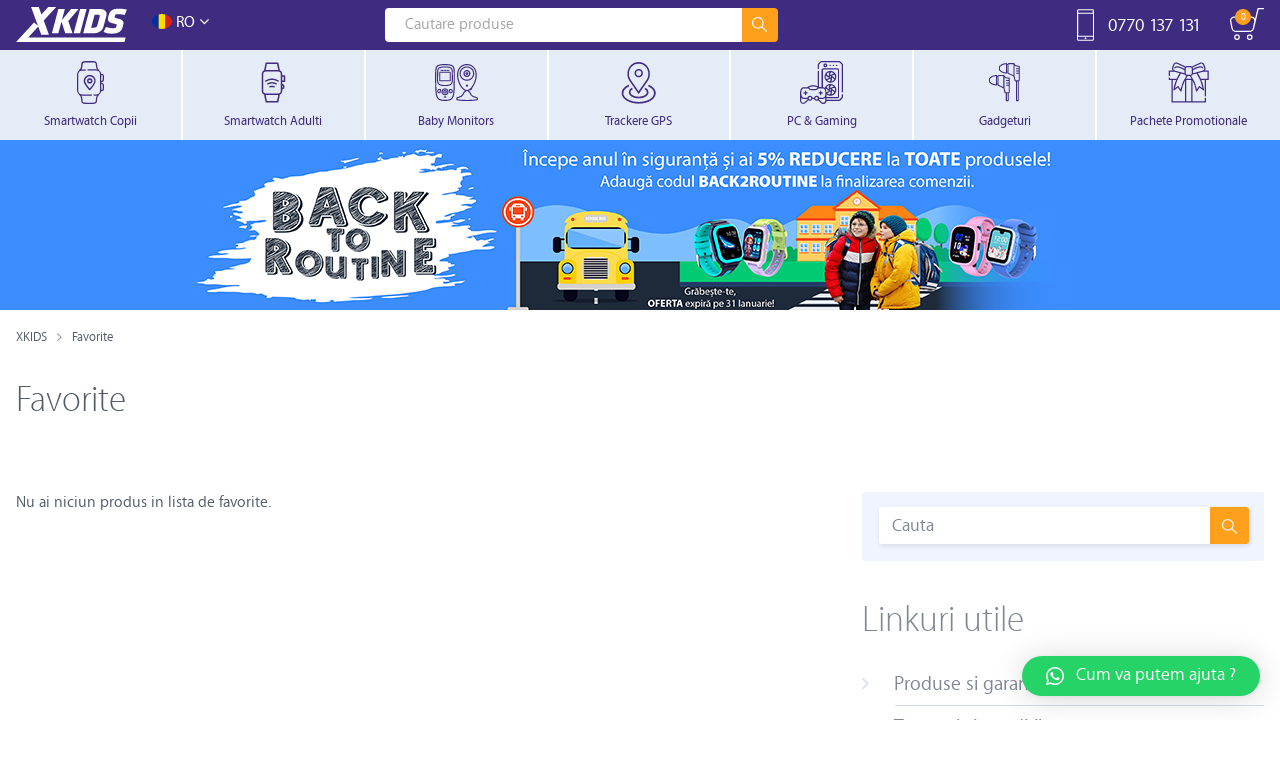

--- FILE ---
content_type: text/html; charset=UTF-8
request_url: https://www.xkids.ro/favorite/
body_size: 18400
content:

<!DOCTYPE html>
<html lang="ro-RO" class="no-js">
	<head>
		<meta charset="UTF-8" />
		<meta name="viewport" content="width=device-width, viewport-fit=cover, initial-scale=1" />
		<meta name="format-detection" content="telephone=no" />
				<link rel="profile" href="http://gmpg.org/xfn/11" />
		<link rel="pingback" href="https://www.xkids.ro/xmlrpc.php" />
		<link rel="shortcut icon" href="https://www.xkids.ro/wp-content/themes/xkids/favicon.ico" />
        				<link rel="preload" href="https://www.xkids.ro/wp-content/themes/xkids/fonts.css" as="style"> 
		<link rel="preload" href="https://www.xkids.ro/wp-content/themes/xkids/style.css" as="style"> 

		<!-- TikTok Pixel Code Start -->
		<script>
		!function (w, d, t) {
		w.TiktokAnalyticsObject=t;var ttq=w[t]=w[t]||[];ttq.methods=["page","track","identify","instances","debug","on","off","once","ready","alias","group","enableCookie","disableCookie","holdConsent","revokeConsent","grantConsent"],ttq.setAndDefer=function(t,e){t[e]=function(){t.push([e].concat(Array.prototype.slice.call(arguments,0)))}};for(var i=0;i<ttq.methods.length;i++)ttq.setAndDefer(ttq,ttq.methods[i]);ttq.instance=function(t){for(var e=ttq._i[t]||[],n=0;n<ttq.methods.length;n++)ttq.setAndDefer(e,ttq.methods[n]);return e},ttq.load=function(e,n){var r="https://analytics.tiktok.com/i18n/pixel/events.js",o=n&&n.partner;ttq._i=ttq._i||{},ttq._i[e]=[],ttq._i[e]._u=r,ttq._t=ttq._t||{},ttq._t[e]=+new Date,ttq._o=ttq._o||{},ttq._o[e]=n||{};n=document.createElement("script");n.type="text/javascript",n.async=!0,n.src=r+"?sdkid="+e+"&lib="+t;e=document.getElementsByTagName("script")[0];e.parentNode.insertBefore(n,e)};
		ttq.load('CVC1F23C77UBK44201S0');
		ttq.page();
		}(window, document, 'ttq');
		</script>
		<!-- TikTok Pixel Code End -->

		<meta name='robots' content='max-image-preview:large' />

<!-- Google Tag Manager for WordPress by gtm4wp.com -->
<script data-cfasync="false" data-pagespeed-no-defer>
	var gtm4wp_datalayer_name = "dataLayer";
	var dataLayer = dataLayer || [];
	const gtm4wp_use_sku_instead = false;
	const gtm4wp_id_prefix = '';
	const gtm4wp_remarketing = false;
	const gtm4wp_eec = true;
	const gtm4wp_classicec = false;
	const gtm4wp_currency = 'RON';
	const gtm4wp_product_per_impression = 10;
	const gtm4wp_needs_shipping_address = false;
	const gtm4wp_business_vertical = 'retail';
	const gtm4wp_business_vertical_id = 'id';
	const gtm4wp_clear_ecommerce = false;
</script>
<!-- End Google Tag Manager for WordPress by gtm4wp.com -->
<!-- This site is optimized with the Yoast SEO plugin v11.5 - https://yoast.com/wordpress/plugins/seo/ -->
<title>Produsele tale favorite</title>
<meta name="description" content="Salveaza produsele tale favorite din intrerupatoare tactile cu telecomanda si prize inteligente modulare Livolo. Preturi promotionale si calitate superioara"/>
<meta name="robots" content="noindex,nofollow"/>
<meta property="og:locale" content="ro_RO" />
<meta property="og:type" content="article" />
<meta property="og:title" content="Produsele tale favorite" />
<meta property="og:description" content="Salveaza produsele tale favorite din intrerupatoare tactile cu telecomanda si prize inteligente modulare Livolo. Preturi promotionale si calitate superioara" />
<meta property="og:url" content="https://www.xkids.ro/favorite/" />
<meta property="og:site_name" content="XKIDS" />
<meta property="article:publisher" content="https://www.facebook.com/xkids.ro/" />
<meta name="twitter:card" content="summary" />
<meta name="twitter:description" content="Salveaza produsele tale favorite din intrerupatoare tactile cu telecomanda si prize inteligente modulare Livolo. Preturi promotionale si calitate superioara" />
<meta name="twitter:title" content="Produsele tale favorite" />
<meta name="twitter:site" content="@XkidsR" />
<meta name="twitter:creator" content="@XkidsR" />
<script type='application/ld+json' class='yoast-schema-graph yoast-schema-graph--main'>{"@context":"https://schema.org","@graph":[{"@type":"Organization","@id":"https://www.xkids.ro/#organization","name":"Xkids","url":"https://www.xkids.ro/","sameAs":["https://www.facebook.com/xkids.ro/","https://www.youtube.com/channel/UCyxXYtqMIALHdUJhJXPAMtQ/videos","https://twitter.com/XkidsR"],"logo":{"@type":"ImageObject","@id":"https://www.xkids.ro/#logo","url":"https://www.xkids.ro/wp-content/uploads/2019/02/only-type-2161.png","width":2161,"height":744,"caption":"Xkids"},"image":{"@id":"https://www.xkids.ro/#logo"}},{"@type":"WebSite","@id":"https://www.xkids.ro/#website","url":"https://www.xkids.ro/","name":"XKIDS","publisher":{"@id":"https://www.xkids.ro/#organization"},"potentialAction":{"@type":"SearchAction","target":"https://www.xkids.ro/?s={search_term_string}","query-input":"required name=search_term_string"}},{"@type":"WebPage","@id":"https://www.xkids.ro/favorite/#webpage","url":"https://www.xkids.ro/favorite/","inLanguage":"ro-RO","name":"Produsele tale favorite","isPartOf":{"@id":"https://www.xkids.ro/#website"},"datePublished":"2016-07-22T09:37:42+02:00","dateModified":"2018-01-22T12:38:10+02:00","description":"Salveaza produsele tale favorite din intrerupatoare tactile cu telecomanda si prize inteligente modulare Livolo. Preturi promotionale si calitate superioara"}]}</script>
<!-- / Yoast SEO plugin. -->

<script type='application/javascript'  id='pys-version-script'>console.log('PixelYourSite Free version 9.5.2');</script>
<link rel='dns-prefetch' href='//www.google.com' />
<link rel='stylesheet' id='fonts-css'  href='https://www.xkids.ro/wp-content/themes/xkids/fonts.css' type='text/css' media='all' />
<link rel='stylesheet' id='fontelo-css'  href='https://www.xkids.ro/wp-content/themes/xkids/fontelo/css/fontello.css' type='text/css' media='all' />
<link rel='stylesheet' id='wp-block-library-css'  href='https://www.xkids.ro/wp-includes/css/dist/block-library/style.min.css' type='text/css' media='all' />
<style id='global-styles-inline-css' type='text/css'>
body{--wp--preset--color--black: #000000;--wp--preset--color--cyan-bluish-gray: #abb8c3;--wp--preset--color--white: #ffffff;--wp--preset--color--pale-pink: #f78da7;--wp--preset--color--vivid-red: #cf2e2e;--wp--preset--color--luminous-vivid-orange: #ff6900;--wp--preset--color--luminous-vivid-amber: #fcb900;--wp--preset--color--light-green-cyan: #7bdcb5;--wp--preset--color--vivid-green-cyan: #00d084;--wp--preset--color--pale-cyan-blue: #8ed1fc;--wp--preset--color--vivid-cyan-blue: #0693e3;--wp--preset--color--vivid-purple: #9b51e0;--wp--preset--gradient--vivid-cyan-blue-to-vivid-purple: linear-gradient(135deg,rgba(6,147,227,1) 0%,rgb(155,81,224) 100%);--wp--preset--gradient--light-green-cyan-to-vivid-green-cyan: linear-gradient(135deg,rgb(122,220,180) 0%,rgb(0,208,130) 100%);--wp--preset--gradient--luminous-vivid-amber-to-luminous-vivid-orange: linear-gradient(135deg,rgba(252,185,0,1) 0%,rgba(255,105,0,1) 100%);--wp--preset--gradient--luminous-vivid-orange-to-vivid-red: linear-gradient(135deg,rgba(255,105,0,1) 0%,rgb(207,46,46) 100%);--wp--preset--gradient--very-light-gray-to-cyan-bluish-gray: linear-gradient(135deg,rgb(238,238,238) 0%,rgb(169,184,195) 100%);--wp--preset--gradient--cool-to-warm-spectrum: linear-gradient(135deg,rgb(74,234,220) 0%,rgb(151,120,209) 20%,rgb(207,42,186) 40%,rgb(238,44,130) 60%,rgb(251,105,98) 80%,rgb(254,248,76) 100%);--wp--preset--gradient--blush-light-purple: linear-gradient(135deg,rgb(255,206,236) 0%,rgb(152,150,240) 100%);--wp--preset--gradient--blush-bordeaux: linear-gradient(135deg,rgb(254,205,165) 0%,rgb(254,45,45) 50%,rgb(107,0,62) 100%);--wp--preset--gradient--luminous-dusk: linear-gradient(135deg,rgb(255,203,112) 0%,rgb(199,81,192) 50%,rgb(65,88,208) 100%);--wp--preset--gradient--pale-ocean: linear-gradient(135deg,rgb(255,245,203) 0%,rgb(182,227,212) 50%,rgb(51,167,181) 100%);--wp--preset--gradient--electric-grass: linear-gradient(135deg,rgb(202,248,128) 0%,rgb(113,206,126) 100%);--wp--preset--gradient--midnight: linear-gradient(135deg,rgb(2,3,129) 0%,rgb(40,116,252) 100%);--wp--preset--duotone--dark-grayscale: url('#wp-duotone-dark-grayscale');--wp--preset--duotone--grayscale: url('#wp-duotone-grayscale');--wp--preset--duotone--purple-yellow: url('#wp-duotone-purple-yellow');--wp--preset--duotone--blue-red: url('#wp-duotone-blue-red');--wp--preset--duotone--midnight: url('#wp-duotone-midnight');--wp--preset--duotone--magenta-yellow: url('#wp-duotone-magenta-yellow');--wp--preset--duotone--purple-green: url('#wp-duotone-purple-green');--wp--preset--duotone--blue-orange: url('#wp-duotone-blue-orange');--wp--preset--font-size--small: 13px;--wp--preset--font-size--medium: 20px;--wp--preset--font-size--large: 36px;--wp--preset--font-size--x-large: 42px;}.has-black-color{color: var(--wp--preset--color--black) !important;}.has-cyan-bluish-gray-color{color: var(--wp--preset--color--cyan-bluish-gray) !important;}.has-white-color{color: var(--wp--preset--color--white) !important;}.has-pale-pink-color{color: var(--wp--preset--color--pale-pink) !important;}.has-vivid-red-color{color: var(--wp--preset--color--vivid-red) !important;}.has-luminous-vivid-orange-color{color: var(--wp--preset--color--luminous-vivid-orange) !important;}.has-luminous-vivid-amber-color{color: var(--wp--preset--color--luminous-vivid-amber) !important;}.has-light-green-cyan-color{color: var(--wp--preset--color--light-green-cyan) !important;}.has-vivid-green-cyan-color{color: var(--wp--preset--color--vivid-green-cyan) !important;}.has-pale-cyan-blue-color{color: var(--wp--preset--color--pale-cyan-blue) !important;}.has-vivid-cyan-blue-color{color: var(--wp--preset--color--vivid-cyan-blue) !important;}.has-vivid-purple-color{color: var(--wp--preset--color--vivid-purple) !important;}.has-black-background-color{background-color: var(--wp--preset--color--black) !important;}.has-cyan-bluish-gray-background-color{background-color: var(--wp--preset--color--cyan-bluish-gray) !important;}.has-white-background-color{background-color: var(--wp--preset--color--white) !important;}.has-pale-pink-background-color{background-color: var(--wp--preset--color--pale-pink) !important;}.has-vivid-red-background-color{background-color: var(--wp--preset--color--vivid-red) !important;}.has-luminous-vivid-orange-background-color{background-color: var(--wp--preset--color--luminous-vivid-orange) !important;}.has-luminous-vivid-amber-background-color{background-color: var(--wp--preset--color--luminous-vivid-amber) !important;}.has-light-green-cyan-background-color{background-color: var(--wp--preset--color--light-green-cyan) !important;}.has-vivid-green-cyan-background-color{background-color: var(--wp--preset--color--vivid-green-cyan) !important;}.has-pale-cyan-blue-background-color{background-color: var(--wp--preset--color--pale-cyan-blue) !important;}.has-vivid-cyan-blue-background-color{background-color: var(--wp--preset--color--vivid-cyan-blue) !important;}.has-vivid-purple-background-color{background-color: var(--wp--preset--color--vivid-purple) !important;}.has-black-border-color{border-color: var(--wp--preset--color--black) !important;}.has-cyan-bluish-gray-border-color{border-color: var(--wp--preset--color--cyan-bluish-gray) !important;}.has-white-border-color{border-color: var(--wp--preset--color--white) !important;}.has-pale-pink-border-color{border-color: var(--wp--preset--color--pale-pink) !important;}.has-vivid-red-border-color{border-color: var(--wp--preset--color--vivid-red) !important;}.has-luminous-vivid-orange-border-color{border-color: var(--wp--preset--color--luminous-vivid-orange) !important;}.has-luminous-vivid-amber-border-color{border-color: var(--wp--preset--color--luminous-vivid-amber) !important;}.has-light-green-cyan-border-color{border-color: var(--wp--preset--color--light-green-cyan) !important;}.has-vivid-green-cyan-border-color{border-color: var(--wp--preset--color--vivid-green-cyan) !important;}.has-pale-cyan-blue-border-color{border-color: var(--wp--preset--color--pale-cyan-blue) !important;}.has-vivid-cyan-blue-border-color{border-color: var(--wp--preset--color--vivid-cyan-blue) !important;}.has-vivid-purple-border-color{border-color: var(--wp--preset--color--vivid-purple) !important;}.has-vivid-cyan-blue-to-vivid-purple-gradient-background{background: var(--wp--preset--gradient--vivid-cyan-blue-to-vivid-purple) !important;}.has-light-green-cyan-to-vivid-green-cyan-gradient-background{background: var(--wp--preset--gradient--light-green-cyan-to-vivid-green-cyan) !important;}.has-luminous-vivid-amber-to-luminous-vivid-orange-gradient-background{background: var(--wp--preset--gradient--luminous-vivid-amber-to-luminous-vivid-orange) !important;}.has-luminous-vivid-orange-to-vivid-red-gradient-background{background: var(--wp--preset--gradient--luminous-vivid-orange-to-vivid-red) !important;}.has-very-light-gray-to-cyan-bluish-gray-gradient-background{background: var(--wp--preset--gradient--very-light-gray-to-cyan-bluish-gray) !important;}.has-cool-to-warm-spectrum-gradient-background{background: var(--wp--preset--gradient--cool-to-warm-spectrum) !important;}.has-blush-light-purple-gradient-background{background: var(--wp--preset--gradient--blush-light-purple) !important;}.has-blush-bordeaux-gradient-background{background: var(--wp--preset--gradient--blush-bordeaux) !important;}.has-luminous-dusk-gradient-background{background: var(--wp--preset--gradient--luminous-dusk) !important;}.has-pale-ocean-gradient-background{background: var(--wp--preset--gradient--pale-ocean) !important;}.has-electric-grass-gradient-background{background: var(--wp--preset--gradient--electric-grass) !important;}.has-midnight-gradient-background{background: var(--wp--preset--gradient--midnight) !important;}.has-small-font-size{font-size: var(--wp--preset--font-size--small) !important;}.has-medium-font-size{font-size: var(--wp--preset--font-size--medium) !important;}.has-large-font-size{font-size: var(--wp--preset--font-size--large) !important;}.has-x-large-font-size{font-size: var(--wp--preset--font-size--x-large) !important;}
</style>
<link rel='stylesheet' id='contact-form-7-css'  href='https://www.xkids.ro/wp-content/plugins/contact-form-7/includes/css/styles.css' type='text/css' media='all' />
<link rel='stylesheet' id='wc_sa-font-icons-css'  href='https://www.xkids.ro/wp-content/plugins/woocommerce-status-actions/assets/css/font-icons.css' type='text/css' media='all' />
<link rel='stylesheet' id='wc_sa-frontend-css'  href='https://www.xkids.ro/wp-content/plugins/woocommerce-status-actions/assets/css/frontend.css' type='text/css' media='all' />
<style id='woocommerce-inline-inline-css' type='text/css'>
.woocommerce form .form-row .required { visibility: visible; }
</style>
<link rel='stylesheet' id='wp_mailjet_form_builder_widget-widget-front-styles-css'  href='https://www.xkids.ro/wp-content/plugins/mailjet-for-wordpress/src/widgetformbuilder/css/front-widget.css' type='text/css' media='all' />
<link rel='stylesheet' id='qlwapp-css'  href='https://www.xkids.ro/wp-content/plugins/wp-whatsapp-chat/build/frontend/css/style.css' type='text/css' media='all' />
<link rel='stylesheet' id='custom-css'  href='https://www.xkids.ro/wp-content/themes/xkids/style.css?t=1769275394' type='text/css' media='all' />
<link rel='stylesheet' id='custom2-css'  href='https://www.xkids.ro/wp-content/themes/xkids/style-extra.css?t=1769275394' type='text/css' media='all' />
<link rel='stylesheet' id='custom-v2-css'  href='https://www.xkids.ro/wp-content/themes/xkids/css/custom-v2.css' type='text/css' media='all' />
<link rel='stylesheet' id='ie-specific-css-css'  href='https://www.xkids.ro/wp-content/themes/xkids/css/ie.css' type='text/css' media='all' />
<link rel='stylesheet' id='custom-forscss-css'  href='https://www.xkids.ro/wp-content/themes/xkids/css/custom-for-scss.css' type='text/css' media='all' />
<script type="text/javascript">
            window._nslDOMReady = function (callback) {
                if ( document.readyState === "complete" || document.readyState === "interactive" ) {
                    callback();
                } else {
                    document.addEventListener( "DOMContentLoaded", callback );
                }
            };
            </script><script type='text/javascript' src='https://www.xkids.ro/wp-content/themes/xkids/script-before.js' id='jquery-js'></script>
<script type='text/javascript' id='smartbill-woocommerce-js-extra'>
/* <![CDATA[ */
var smartbill_billing = {"billing":""};
/* ]]> */
</script>
<script type='text/javascript' src='https://www.xkids.ro/wp-content/plugins/SmartBill%20WooCommerce3%20-%20v%202.7.0/public/js/smartbill-woocommerce-public.js' id='smartbill-woocommerce-js'></script>
<script type='text/javascript' src='https://www.xkids.ro/wp-content/plugins/woocommerce-status-actions/assets/plugins/Flot/jquery.flot.min.js' id='flot-js'></script>
<script type='text/javascript' src='https://www.xkids.ro/wp-content/plugins/woocommerce-status-actions/assets/plugins/Flot/jquery.flot.pie.min.js' id='flot-pie-js'></script>
<script type='text/javascript' id='wc_sa-frontend-js-extra'>
/* <![CDATA[ */
var wc_sa_opt = {"i18_prompt_cancel":"Are you sure you want to cancel this order?","i18_prompt_change":"Are you sure you want to change the status of this order?"};
/* ]]> */
</script>
<script type='text/javascript' src='https://www.xkids.ro/wp-content/plugins/woocommerce-status-actions/assets/js/frontend.js' id='wc_sa-frontend-js'></script>
<script type='text/javascript' src='https://www.xkids.ro/wp-content/plugins/duracelltomi-google-tag-manager/dist/js/gtm4wp-woocommerce-enhanced.js' id='gtm4wp-woocommerce-enhanced-js'></script>
<script type='text/javascript' src='https://www.xkids.ro/wp-content/plugins/pixelyoursite/dist/scripts/jquery.bind-first-0.2.3.min.js' id='jquery-bind-first-js'></script>
<script type='text/javascript' src='https://www.xkids.ro/wp-content/plugins/pixelyoursite/dist/scripts/js.cookie-2.1.3.min.js' id='js-cookie-pys-js'></script>
<script type='text/javascript' id='pys-js-extra'>
/* <![CDATA[ */
var pysOptions = {"staticEvents":{"facebook":{"init_event":[{"delay":0,"type":"static","name":"PageView","pixelIds":["754099104939786"],"eventID":"ac037369-147c-40e7-94a3-b04f044e55b2","params":{"page_title":"Favorite","post_type":"page","post_id":41,"plugin":"PixelYourSite","user_role":"guest","event_url":"www.xkids.ro\/favorite\/"},"e_id":"init_event","ids":[],"hasTimeWindow":false,"timeWindow":0,"woo_order":"","edd_order":""}]}},"dynamicEvents":{"woo_add_to_cart_on_button_click":{"facebook":{"delay":0,"type":"dyn","name":"AddToCart","pixelIds":["754099104939786"],"eventID":"7e906d40-97c3-42c1-bcf6-c3a1a25e40a4","params":{"page_title":"Favorite","post_type":"page","post_id":41,"plugin":"PixelYourSite","user_role":"guest","event_url":"www.xkids.ro\/favorite\/"},"e_id":"woo_add_to_cart_on_button_click","ids":[],"hasTimeWindow":false,"timeWindow":0,"woo_order":"","edd_order":""}}},"triggerEvents":[],"triggerEventTypes":[],"facebook":{"pixelIds":["754099104939786"],"advancedMatching":[],"advancedMatchingEnabled":false,"removeMetadata":false,"contentParams":{"post_type":"page","post_id":41,"content_name":"Favorite"},"commentEventEnabled":true,"wooVariableAsSimple":true,"downloadEnabled":true,"formEventEnabled":true,"serverApiEnabled":true,"wooCRSendFromServer":false,"send_external_id":null},"debug":"","siteUrl":"https:\/\/www.xkids.ro","ajaxUrl":"https:\/\/www.xkids.ro\/wp-admin\/admin-ajax.php","ajax_event":"0a9fbd42c8","enable_remove_download_url_param":"1","cookie_duration":"7","last_visit_duration":"60","enable_success_send_form":"","ajaxForServerEvent":"1","send_external_id":"1","external_id_expire":"180","google_consent_mode":"1","gdpr":{"ajax_enabled":false,"all_disabled_by_api":false,"facebook_disabled_by_api":false,"analytics_disabled_by_api":false,"google_ads_disabled_by_api":false,"pinterest_disabled_by_api":false,"bing_disabled_by_api":false,"externalID_disabled_by_api":false,"facebook_prior_consent_enabled":true,"analytics_prior_consent_enabled":true,"google_ads_prior_consent_enabled":null,"pinterest_prior_consent_enabled":true,"bing_prior_consent_enabled":true,"cookiebot_integration_enabled":false,"cookiebot_facebook_consent_category":"marketing","cookiebot_analytics_consent_category":"statistics","cookiebot_tiktok_consent_category":"marketing","cookiebot_google_ads_consent_category":null,"cookiebot_pinterest_consent_category":"marketing","cookiebot_bing_consent_category":"marketing","consent_magic_integration_enabled":false,"real_cookie_banner_integration_enabled":false,"cookie_notice_integration_enabled":false,"cookie_law_info_integration_enabled":false,"analytics_storage":{"enabled":true,"value":"granted","filter":false},"ad_storage":{"enabled":true,"value":"granted","filter":false},"ad_user_data":{"enabled":true,"value":"granted","filter":false},"ad_personalization":{"enabled":true,"value":"granted","filter":false}},"cookie":{"disabled_all_cookie":false,"disabled_start_session_cookie":false,"disabled_advanced_form_data_cookie":false,"disabled_landing_page_cookie":false,"disabled_first_visit_cookie":false,"disabled_trafficsource_cookie":false,"disabled_utmTerms_cookie":false,"disabled_utmId_cookie":false},"tracking_analytics":{"TrafficSource":"direct","TrafficLanding":"https:\/\/www.xkids.ro\/favorite\/","TrafficUtms":[],"TrafficUtmsId":[]},"woo":{"enabled":true,"enabled_save_data_to_orders":true,"addToCartOnButtonEnabled":true,"addToCartOnButtonValueEnabled":true,"addToCartOnButtonValueOption":"price","singleProductId":null,"removeFromCartSelector":"form.woocommerce-cart-form .remove","addToCartCatchMethod":"add_cart_js","is_order_received_page":false,"containOrderId":false},"edd":{"enabled":false}};
/* ]]> */
</script>
<script type='text/javascript' src='https://www.xkids.ro/wp-content/plugins/pixelyoursite/dist/scripts/public.js' id='pys-js'></script>
<link rel="https://api.w.org/" href="https://www.xkids.ro/wp-json/" /><link rel="alternate" type="application/json" href="https://www.xkids.ro/wp-json/wp/v2/pages/41" />    <style type="text/css">
        #showLockerDetails{
            font-size: 13px; 
            font-weight: bold;
            line-height: 22px;
        }
        .shipping-pickup-store td .title {
            float: left;
            line-height: 30px;
        }
        .shipping-pickup-store td span.text {
            float: right;
        }
        .shipping-pickup-store td span.description {
            clear: both;
        }
        .shipping-pickup-store td > span:not([class*="select"]) {
            display: block;
            font-size: 11px;
            font-weight: normal;
            line-height: 1.3;
            margin-bottom: 0;
            padding: 6px 0;
            text-align: justify;
        }

        [aria-labelledby="select2-shipping-pickup-store-select-container"]{
            height: 100% !important;
        }
        #locker_name, #locker_address{
            width:100%;
            border:0;
            pointer-events: none;
            resize: none;
        }
        #select2-shipping-pickup-store-select-container{
            word-wrap: break-word !important;
            text-overflow: inherit !important;
            white-space: normal !important;
        }

        #select2-shipping-pickup-store-select-results{
            max-height: 250px;
            overflow-y: auto;
            font-size: 12px;
        }

    </style>
    
<!-- Google Tag Manager for WordPress by gtm4wp.com -->
<!-- GTM Container placement set to automatic -->
<script data-cfasync="false" data-pagespeed-no-defer>
	var dataLayer_content = {"pagePostType":"page","pagePostType2":"single-page","pagePostAuthor":"xkids","customerTotalOrders":0,"customerTotalOrderValue":"0.00","customerFirstName":"","customerLastName":"","customerBillingFirstName":"","customerBillingLastName":"","customerBillingCompany":"","customerBillingAddress1":"","customerBillingAddress2":"","customerBillingCity":"","customerBillingState":"","customerBillingPostcode":"","customerBillingCountry":"","customerBillingEmail":"","customerBillingEmailHash":"e3b0c44298fc1c149afbf4c8996fb92427ae41e4649b934ca495991b7852b855","customerBillingPhone":"","customerShippingFirstName":"","customerShippingLastName":"","customerShippingCompany":"","customerShippingAddress1":"","customerShippingAddress2":"","customerShippingCity":"","customerShippingState":"","customerShippingPostcode":"","customerShippingCountry":"","cartContent":{"totals":{"applied_coupons":[],"discount_total":0,"subtotal":0,"total":0},"items":[]}};
	dataLayer.push( dataLayer_content );
</script>
<script data-cfasync="false">
(function(w,d,s,l,i){w[l]=w[l]||[];w[l].push({'gtm.start':
new Date().getTime(),event:'gtm.js'});var f=d.getElementsByTagName(s)[0],
j=d.createElement(s),dl=l!='dataLayer'?'&l='+l:'';j.async=true;j.src=
'//www.googletagmanager.com/gtm.js?id='+i+dl;f.parentNode.insertBefore(j,f);
})(window,document,'script','dataLayer','GTM-NWB8ZPX');
</script>
<!-- End Google Tag Manager -->
<!-- End Google Tag Manager for WordPress by gtm4wp.com -->	<noscript><style>.woocommerce-product-gallery{ opacity: 1 !important; }</style></noscript>
	<style type="text/css">div.nsl-container[data-align="left"] {
    text-align: left;
}

div.nsl-container[data-align="center"] {
    text-align: center;
}

div.nsl-container[data-align="right"] {
    text-align: right;
}


div.nsl-container .nsl-container-buttons a {
    text-decoration: none !important;
    box-shadow: none !important;
    border: 0;
}

div.nsl-container .nsl-container-buttons {
    display: flex;
    padding: 5px 0;
}

div.nsl-container.nsl-container-block .nsl-container-buttons {
    display: inline-grid;
    grid-template-columns: minmax(145px, auto);
}

div.nsl-container-block-fullwidth .nsl-container-buttons {
    flex-flow: column;
    align-items: center;
}

div.nsl-container-block-fullwidth .nsl-container-buttons a,
div.nsl-container-block .nsl-container-buttons a {
    flex: 1 1 auto;
    display: block;
    margin: 5px 0;
    width: 100%;
}

div.nsl-container-inline {
    margin: -5px;
    text-align: left;
}

div.nsl-container-inline .nsl-container-buttons {
    justify-content: center;
    flex-wrap: wrap;
}

div.nsl-container-inline .nsl-container-buttons a {
    margin: 5px;
    display: inline-block;
}

div.nsl-container-grid .nsl-container-buttons {
    flex-flow: row;
    align-items: center;
    flex-wrap: wrap;
}

div.nsl-container-grid .nsl-container-buttons a {
    flex: 1 1 auto;
    display: block;
    margin: 5px;
    max-width: 280px;
    width: 100%;
}

@media only screen and (min-width: 650px) {
    div.nsl-container-grid .nsl-container-buttons a {
        width: auto;
    }
}

div.nsl-container .nsl-button {
    cursor: pointer;
    vertical-align: top;
    border-radius: 4px;
}

div.nsl-container .nsl-button-default {
    color: #fff;
    display: flex;
}

div.nsl-container .nsl-button-icon {
    display: inline-block;
}

div.nsl-container .nsl-button-svg-container {
    flex: 0 0 auto;
    padding: 8px;
    display: flex;
    align-items: center;
}

div.nsl-container svg {
    height: 24px;
    width: 24px;
    vertical-align: top;
}

div.nsl-container .nsl-button-default div.nsl-button-label-container {
    margin: 0 24px 0 12px;
    padding: 10px 0;
    font-family: Helvetica, Arial, sans-serif;
    font-size: 16px;
    line-height: 20px;
    letter-spacing: .25px;
    overflow: hidden;
    text-align: center;
    text-overflow: clip;
    white-space: nowrap;
    flex: 1 1 auto;
    -webkit-font-smoothing: antialiased;
    -moz-osx-font-smoothing: grayscale;
    text-transform: none;
    display: inline-block;
}

div.nsl-container .nsl-button-google[data-skin="dark"] .nsl-button-svg-container {
    margin: 1px;
    padding: 7px;
    border-radius: 3px;
    background: #fff;
}

div.nsl-container .nsl-button-google[data-skin="light"] {
    border-radius: 1px;
    box-shadow: 0 1px 5px 0 rgba(0, 0, 0, .25);
    color: RGBA(0, 0, 0, 0.54);
}

div.nsl-container .nsl-button-apple .nsl-button-svg-container {
    padding: 0 6px;
}

div.nsl-container .nsl-button-apple .nsl-button-svg-container svg {
    height: 40px;
    width: auto;
}

div.nsl-container .nsl-button-apple[data-skin="light"] {
    color: #000;
    box-shadow: 0 0 0 1px #000;
}

div.nsl-container .nsl-button-facebook[data-skin="white"] {
    color: #000;
    box-shadow: inset 0 0 0 1px #000;
}

div.nsl-container .nsl-button-facebook[data-skin="light"] {
    color: #1877F2;
    box-shadow: inset 0 0 0 1px #1877F2;
}

div.nsl-container .nsl-button-apple div.nsl-button-label-container {
    font-size: 17px;
    font-family: -apple-system, BlinkMacSystemFont, "Segoe UI", Roboto, Helvetica, Arial, sans-serif, "Apple Color Emoji", "Segoe UI Emoji", "Segoe UI Symbol";
}

div.nsl-container .nsl-button-slack div.nsl-button-label-container {
    font-size: 17px;
    font-family: -apple-system, BlinkMacSystemFont, "Segoe UI", Roboto, Helvetica, Arial, sans-serif, "Apple Color Emoji", "Segoe UI Emoji", "Segoe UI Symbol";
}

div.nsl-container .nsl-button-slack[data-skin="light"] {
    color: #000000;
    box-shadow: inset 0 0 0 1px #DDDDDD;
}

.nsl-clear {
    clear: both;
}

.nsl-container {
    clear: both;
}

/*Button align start*/

div.nsl-container-inline[data-align="left"] .nsl-container-buttons {
    justify-content: flex-start;
}

div.nsl-container-inline[data-align="center"] .nsl-container-buttons {
    justify-content: center;
}

div.nsl-container-inline[data-align="right"] .nsl-container-buttons {
    justify-content: flex-end;
}


div.nsl-container-grid[data-align="left"] .nsl-container-buttons {
    justify-content: flex-start;
}

div.nsl-container-grid[data-align="center"] .nsl-container-buttons {
    justify-content: center;
}

div.nsl-container-grid[data-align="right"] .nsl-container-buttons {
    justify-content: flex-end;
}

div.nsl-container-grid[data-align="space-around"] .nsl-container-buttons {
    justify-content: space-around;
}

div.nsl-container-grid[data-align="space-between"] .nsl-container-buttons {
    justify-content: space-between;
}

/* Button align end*/

/* Redirect */

#nsl-redirect-overlay {
    display: flex;
    flex-direction: column;
    justify-content: center;
    align-items: center;
    position: fixed;
    z-index: 1000000;
    left: 0;
    top: 0;
    width: 100%;
    height: 100%;
    backdrop-filter: blur(1px);
    background-color: RGBA(0, 0, 0, .32);;
}

#nsl-redirect-overlay-container {
    display: flex;
    flex-direction: column;
    justify-content: center;
    align-items: center;
    background-color: white;
    padding: 30px;
    border-radius: 10px;
}

#nsl-redirect-overlay-spinner {
    content: '';
    display: block;
    margin: 20px;
    border: 9px solid RGBA(0, 0, 0, .6);
    border-top: 9px solid #fff;
    border-radius: 50%;
    box-shadow: inset 0 0 0 1px RGBA(0, 0, 0, .6), 0 0 0 1px RGBA(0, 0, 0, .6);
    width: 40px;
    height: 40px;
    animation: nsl-loader-spin 2s linear infinite;
}

@keyframes nsl-loader-spin {
    0% {
        transform: rotate(0deg)
    }
    to {
        transform: rotate(360deg)
    }
}

#nsl-redirect-overlay-title {
    font-family: -apple-system, BlinkMacSystemFont, "Segoe UI", Roboto, Oxygen-Sans, Ubuntu, Cantarell, "Helvetica Neue", sans-serif;
    font-size: 18px;
    font-weight: bold;
    color: #3C434A;
}

#nsl-redirect-overlay-text {
    font-family: -apple-system, BlinkMacSystemFont, "Segoe UI", Roboto, Oxygen-Sans, Ubuntu, Cantarell, "Helvetica Neue", sans-serif;
    text-align: center;
    font-size: 14px;
    color: #3C434A;
}

/* Redirect END*/</style>			<style>
				:root {
				--qlwapp-scheme-font-family:inherit;--qlwapp-scheme-font-size:18px;--qlwapp-scheme-icon-size:60px;--qlwapp-scheme-icon-font-size:24px;--qlwapp-scheme-box-message-word-break:break-all;				}
			</style>
					<script type="text/javascript">var ROOT = 'https://www.xkids.ro';</script>
		<script defer src='https://attr-2p.com/fca640866/clc/1.js'></script>
				<style>
			.mini-offer {
			  display: none !important;
			}

			.mini-offer .btn {
			  margin-left: 20px !important;
			  font-family: he-700 !important;
			  height: 28px !important;
			  min-width: 135px !important;
			  padding: 0 10px !important;
			  line-height: 30px !important;
			}

			@media (max-width: 1024px) {
			  .mini-offer .btn {
			    text-align: center;
			    padding: 0 !important;
			    width: 110px !important;
			    margin-left: 5px !important;
			    min-width: 0 !important;
			  }
			}
		</style>
		<script>
			function vc_getCookie(name) {
				var dc = document.cookie;
				var prefix = name + "=";
				var begin = dc.indexOf("; " + prefix);
				if (begin == -1) {
					begin = dc.indexOf(prefix);
					if (begin != 0) return null;
				}
				else
				{
					begin += 2;
					var end = document.cookie.indexOf(";", begin);
					if (end == -1) {
					end = dc.length;
					}
				}
				// because unescape has been deprecated, replaced with decodeURI
				//return unescape(dc.substring(begin + prefix.length, end));
				return decodeURI(dc.substring(begin + prefix.length, end));
			}
			function vc_detectIE() {
				var ua = window.navigator.userAgent;

				var msie = ua.indexOf('MSIE ');
				if (msie > 0) {
					// IE 10 or older => return version number
					return parseInt(ua.substring(msie + 5, ua.indexOf('.', msie)), 10);
				}

				var trident = ua.indexOf('Trident/');
				if (trident > 0) {
					// IE 11 => return version number
					var rv = ua.indexOf('rv:');
					return parseInt(ua.substring(rv + 3, ua.indexOf('.', rv)), 10);
				}

				var edge = ua.indexOf('Edge/');
				if (edge > 0) {
				// Edge (IE 12+) => return version number
				return parseInt(ua.substring(edge + 5, ua.indexOf('.', edge)), 10);
				}

				// other browser
				return false;
			}
			var cupon_cookie = parseInt(vc_getCookie('cupon_aplicat'));

			// console.log('cupon cookie '+cupon_cookie);

			/*if ( cupon_cookie === 1 )  {
				document.write('<style>.mini-offer { display: none !important; }</style>');
			} else {
				if (document.body.classList.contains('single-product')) {
					document.write('<style>.mini-offer { display: block !important; }</style>');
				}
				
			}*/
			if ( cupon_cookie === 1 )  {
				//document.write('<style>.mini-offer { display: none !important; }</style>');
			} else {
				document.write('<style>.mini-offer { display: block !important; }</style>');
			}
		</script>
		<!--/noptimize-->
	</head>
		<body class="page-template page-template-page-templates page-template-page_favorite page-template-page-templatespage_favorite-php page page-id-41 user_logged_out woocommerce-no-js" data-popup-url="https://www.xkids.ro/?page_id=3769">
		<div class="body_overlay"></div>
	<div class="body_overlay-popup-cos"></div>
	<div class="shadow"></div>
		<header>
		<div class="container top-bar">
			<div class="logo">
				<a href="#" class="burger">
					<span></span>
					<span></span>
					<span></span>
				</a>
				<a href="https://www.xkids.ro"></a>
					<div class="nav-wrapper">
						<div class="sl-nav">
							<ul>
								<li><svg xmlns="http://www.w3.org/2000/svg" id="flag-icons-ro" viewBox="0 0 640 480"><g fill-rule="evenodd" stroke-width="1pt"><path fill="#00319c" d="M0 0h213.3v480H0z"/><path fill="#ffde00" d="M213.3 0h213.4v480H213.3z"/><path fill="#de2110" d="M426.7 0H640v480H426.7z"/></g></svg> <b>RO</b> <i class="fa fa-angle-down" aria-hidden="true"></i>
									<div class="triangle"></div>
									<ul>
										<li><a href="https://www.xkids.hu/"><svg xmlns="http://www.w3.org/2000/svg" id="flag-icons-hu" viewBox="0 0 640 480"><g fill-rule="evenodd"><path fill="#fff" d="M640 480H0V0h640z"/><path fill="#388d00" d="M640 480H0V320h640z"/><path fill="#d43516" d="M640 160.1H0V.1h640z"/></g></svg> <span class="active">HU</span></a></li>
										<!-- <li><i class="sl-flag flag-austria"><div id="austria"></div></i> <span>Österreich</span></li> -->
									</ul>
								</li>
							</ul>
						</div>
					</div>
			</div>
			<div class="basket">
								<!-- <span class="comenzi-telefonice">Comenzi telefonice:</span> -->
								<img src="https://www.xkids.ro/wp-content/themes/xkids/img/xkids/31.svg" alt="Telefon" class="phone-icon" />
				<span class="phone phone2"><a href="tel:0770137131">0770 137 131</a></span>
																<a href="#" class="cart-icon icon"><img src="https://www.xkids.ro/wp-content/themes/xkids/img/xkids/14.svg" alt="Cos" /><span class="count">0</span></a>
				<div class="drop">
					<div class="mini">
						<i></i>
					</div>
					<div class="cart_items"></div>
					<ul>
													<li><a href="https://www.xkids.ro/finalizare-comanda/">cos</a></li>
												<li><a href="https://www.xkids.ro/favorite/" >favorite</a></li>
						<li><a href="https://www.xkids.ro/contul-meu/comenzi/">comenzi</a></li>
													<li><a href="https://www.xkids.ro/contul-meu/">Login</a></li>
																	</ul>
				</div>
			</div>
			<div class="wrap">
				<div class="search-appended">
					<form action="https://www.xkids.ro/" method="get">
						<input type="text" placeholder="Cautare..." value="" name="s" autocomplete="off" />
						<button type="submit"></button>
					</form>
				</div>
				<div class="mobile-shadow"></div>
				<div class="alpha">
					<form action="https://www.xkids.ro/" method="get" class="search">
    					<input type="search" placeholder="Cautare produse" value="" name="s" autocomplete="off" />
    					<button type="submit"><img src="https://www.xkids.ro/wp-content/themes/xkids/img/xkids/32.svg" alt="Cautare produse" /></button>
    				</form>
    				<div class="mobile-languages">
    					<ul>
    						<li><a href="#"><svg xmlns="http://www.w3.org/2000/svg" id="flag-icons-ro" viewBox="0 0 640 480"><g fill-rule="evenodd" stroke-width="1pt"><path fill="#00319c" d="M0 0h213.3v480H0z"/><path fill="#ffde00" d="M213.3 0h213.4v480H213.3z"/><path fill="#de2110" d="M426.7 0H640v480H426.7z"/></g></svg> <b>RO</b></a></li>
    						<li><a href="https://www.xkids.hu/"><svg xmlns="http://www.w3.org/2000/svg" id="flag-icons-hu" viewBox="0 0 640 480"><g fill-rule="evenodd"><path fill="#fff" d="M640 480H0V0h640z"/><path fill="#388d00" d="M640 480H0V320h640z"/><path fill="#d43516" d="M640 160.1H0V.1h640z"/></g></svg> <b>HU</b></a></li>
    					</ul>
    				</div>
					<div class="side_phone">
						<i class="fa fa-phone" aria-hidden="true"></i> Comanda rapida <a href="tel:0770137131">0770 137 131</a> 					</div>
				</div>
				<div class="beta hovering">
					<div class="container">
						<h3>Categorii</h3>
												<div class="owl-placeholder owl-carousel">
							<!--
								--><div class="item ceasuri" id="item-206">
									<a title="Smartwatch Copii" href="https://www.xkids.ro/smartwatch-copii/" >
										<i>
																																				<em style="background-image: url(https://www.xkids.ro/wp-content/uploads/2018/12/smartwatch-copii-mov.svg); background-size: 43px 43px;"></em>
													<em class="hover" style="background-image: url(https://www.xkids.ro/wp-content/uploads/2018/12/smartwatch-copii.svg); background-size: 43px 43px;"></em>
													<img src="https://www.xkids.ro/wp-content/uploads/2018/12/smartwatch-copii.svg" alt="Smartwatch Copii" style="display: none;" />
																																	</i>
										<span>Smartwatch Copii</span>
																			</a>
								</div><!--
								--><!--
								--><div class="item ceasuri" id="item-401">
									<a title="Smartwatch Adulti" href="https://www.xkids.ro/smartwatch-adulti/" >
										<i>
																																				<em style="background-image: url(https://www.xkids.ro/wp-content/uploads/2019/05/smartwatch_adulti.svg); background-size: 43px 43px;"></em>
													<em class="hover" style="background-image: url(https://www.xkids.ro/wp-content/uploads/2019/05/smartwatch_adulti_alb.svg); background-size: 43px 43px;"></em>
													<img src="https://www.xkids.ro/wp-content/uploads/2019/05/smartwatch_adulti_alb.svg" alt="Smartwatch Adulti" style="display: none;" />
																																	</i>
										<span>Smartwatch Adulti</span>
																			</a>
								</div><!--
								--><!--
								--><div class="item ceasuri" id="item-417">
									<a title="Baby Monitors" href="https://www.xkids.ro/baby-monitors/" >
										<i>
																																				<em style="background-image: url(https://www.xkids.ro/wp-content/uploads/2019/07/baby-monitor-02.svg); background-size: 43px 43px;"></em>
													<em class="hover" style="background-image: url(https://www.xkids.ro/wp-content/uploads/2019/07/baby-monitor-02-white.svg); background-size: 43px 43px;"></em>
													<img src="https://www.xkids.ro/wp-content/uploads/2019/07/baby-monitor-02-white.svg" alt="Baby Monitors" style="display: none;" />
																																	</i>
										<span>Baby Monitors</span>
																			</a>
								</div><!--
								--><!--
								--><div class="item ceasuri" id="item-207">
									<a title="Trackere GPS" href="https://www.xkids.ro/trackere-gps/" >
										<i>
																																				<em style="background-image: url(https://www.xkids.ro/wp-content/uploads/2019/04/tracker_pin.svg); background-size: 43px 43px;"></em>
													<em class="hover" style="background-image: url(https://www.xkids.ro/wp-content/uploads/2019/04/tracker_pin_white.svg); background-size: 43px 43px;"></em>
													<img src="https://www.xkids.ro/wp-content/uploads/2019/04/tracker_pin_white.svg" alt="Trackere GPS" style="display: none;" />
																																	</i>
										<span>Trackere GPS</span>
																			</a>
								</div><!--
								--><!--
								--><div class="item ceasuri" id="item-1126">
									<a title="PC & Gaming" href="https://www.xkids.ro/accesorii-pc-si-gaming/" >
										<i>
																																				<em style="background-image: url(https://www.xkids.ro/wp-content/uploads/2024/04/pc-gaming-mov.svg); background-size: 43px 43px;"></em>
													<em class="hover" style="background-image: url(https://www.xkids.ro/wp-content/uploads/2024/04/pc-gaming-alb.svg); background-size: 43px 43px;"></em>
													<img src="https://www.xkids.ro/wp-content/uploads/2024/04/pc-gaming-alb.svg" alt="PC & Gaming" style="display: none;" />
																																	</i>
										<span>PC & Gaming</span>
																			</a>
								</div><!--
								--><!--
								--><div class="item ceasuri" id="item-440">
									<a title="Gadgeturi" href="https://www.xkids.ro/gadgeturi/" class="plus2">
										<i>
																																				<em style="background-image: url(https://www.xkids.ro/wp-content/uploads/2019/08/gadgets.svg); background-size: 43px 43px;"></em>
													<em class="hover" style="background-image: url(https://www.xkids.ro/wp-content/uploads/2019/08/gadgets-white.svg); background-size: 43px 43px;"></em>
													<img src="https://www.xkids.ro/wp-content/uploads/2019/08/gadgets-white.svg" alt="Gadgeturi" style="display: none;" />
																																	</i>
										<span>Gadgeturi</span>
										<span class="plus" href="#"><i class="fa fa-plus" aria-hidden="true"></i></span>									</a>
								</div><!--
								--><!--
								--><div class="item ceasuri" id="item-208">
									<a title="Pachete Promotionale" href="https://www.xkids.ro/pachete-promotionale/" >
										<i>
																																				<em style="background-image: url(https://www.xkids.ro/wp-content/uploads/2019/02/iconita_xkids_mov.svg); background-size: 43px 43px;"></em>
													<em class="hover" style="background-image: url(https://www.xkids.ro/wp-content/uploads/2019/02/iconita_xkids_alb.svg); background-size: 43px 43px;"></em>
													<img src="https://www.xkids.ro/wp-content/uploads/2019/02/iconita_xkids_alb.svg" alt="Pachete Promotionale" style="display: none;" />
																																	</i>
										<span>Pachete Promotionale</span>
																			</a>
								</div><!--
								-->													</div>
						<div class="smart-home-dropdown">
							<div class="shd-left-main">
															<ul class="main-categories">
																											<li>
										<a href="https://www.xkids.ro/tv-audio-video-foto/" data-submenu="tv-audio-video-foto">
																						<div class="img">
												<img src="https://www.xkids.ro/wp-content/uploads/2022/07/home-cinema.svg" alt="TV, Audio-Video, Foto">
											</div>
																						<span>TV, Audio-Video, Foto</span>
																						<span class="children-arrow"></span>
																					</a>
									</li>
																											<li>
										<a href="https://www.xkids.ro/accesorii-telefoane/" data-submenu="accesorii-telefoane">
																						<div class="img">
												<img src="https://www.xkids.ro/wp-content/uploads/2022/07/accesori-telefoane.svg" alt="Accesorii Telefoane">
											</div>
																						<span>Accesorii Telefoane</span>
																						<span class="children-arrow"></span>
																					</a>
									</li>
																											<li>
										<a href="https://www.xkids.ro/accesorii-auto/" data-submenu="accesorii-auto">
																						<div class="img">
												<img src="https://www.xkids.ro/wp-content/uploads/2022/07/accesorii-auto.svg" alt="Accesorii Auto">
											</div>
																						<span>Accesorii Auto</span>
																						<span class="children-arrow"></span>
																					</a>
									</li>
																											<li>
										<a href="https://www.xkids.ro/genti-laptop/" data-submenu="genti-laptop">
																						<div class="img">
												<img src="https://www.xkids.ro/wp-content/uploads/2022/07/backpack.svg" alt="Genti Laptop">
											</div>
																						<span>Genti Laptop</span>
																					</a>
									</li>
																											<li>
										<a href="https://www.xkids.ro/gamepad-uri/" data-submenu="gamepad-uri">
																						<div class="img">
												<img src="https://www.xkids.ro/wp-content/uploads/2022/07/videogame.svg" alt="Gamepad-uri">
											</div>
																						<span>Gamepad-uri</span>
																					</a>
									</li>
																											<li>
										<a href="https://www.xkids.ro/masti-petrecere/" data-submenu="masti-petrecere">
																						<div class="img">
												<img src="https://www.xkids.ro/wp-content/uploads/2022/07/eye-mask.svg" alt="Masti Party">
											</div>
																						<span>Masti Party</span>
																					</a>
									</li>
																											<li>
										<a href="https://www.xkids.ro/drone/" data-submenu="drone">
																						<div class="img">
												<img src="https://www.xkids.ro/wp-content/uploads/2022/07/drone.svg" alt="Drone">
											</div>
																						<span>Drone</span>
																					</a>
									</li>
																	</ul>
														</div>
							<div class="shd-right-main">
															<div class="shd-subcat-container" id="tv-audio-video-foto" style="display: flex;">
																<div class="shd-left">
									<div class="shd-left-title">
										<div class="shd-left-title-left">TV, Audio-Video, Foto</div>
										<a href="https://www.xkids.ro/tv-audio-video-foto/" class="shd-left-title-right">Vezi toate produsele <img src="https://www.xkids.ro/wp-content/themes/xkids/img/ionic-ios-arrow-down.svg" alt="TV, Audio-Video, Foto"></a>
									</div>
																		<div class="shd-cats">
																				<div class="shd-cat">
											<a href="https://www.xkids.ro/sisteme-audio-si-playere/">
																									<div class="img">
														<img src="https://www.xkids.ro/wp-content/uploads/2022/07/sisteme-audio-si-playere.svg" alt="Sisteme Audio si Playere">
													</div>
																								<span>Sisteme Audio si Playere</span>
											</a>
										</div>
																				<div class="shd-cat">
											<a href="https://www.xkids.ro/boxe-portabile/">
																									<div class="img">
														<img src="https://www.xkids.ro/wp-content/uploads/2022/07/boxe-portabile.svg" alt="Boxe Portabile">
													</div>
																								<span>Boxe Portabile</span>
											</a>
										</div>
																				<div class="shd-cat">
											<a href="https://www.xkids.ro/suporturi-tv/">
																									<div class="img">
														<img src="https://www.xkids.ro/wp-content/uploads/2022/07/suport-tv.svg" alt="Suporturi TV">
													</div>
																								<span>Suporturi TV</span>
											</a>
										</div>
																				<div class="shd-cat">
											<a href="https://www.xkids.ro/camera-foto/">
																									<div class="img">
														<img src="https://www.xkids.ro/wp-content/uploads/2022/07/foto-camere.svg" alt="Camera Foto">
													</div>
																								<span>Camera Foto</span>
											</a>
										</div>
																			</div>
																	</div>
																<div class="shd-right">
									<div class="shd-right-title">
										<div class="shd-right-title-left">Top produse vandute</div>
									</div>
									<div class="shd-brands">
										<ul class="shd-brands-list">
																																<li>
												<a href="https://www.xkids.ro/cablu-hdmi-tata-hdmi-tata-high-speed-1-8m-4k-60hz-awm-negru/">
													<span class="img-container">
														<img src="https://www.xkids.ro/wp-content/uploads/2024/07/1-Cablu-HDMI-tata-–-HDMI-tata-High-Speed-1.8m-4K-@-60Hz-AWM-negru-277x277.jpg">
													</span>
													<span>Cablu HDMI tata – HDMI tata, High Speed, 1.8m, 4K @ 60Hz, AWM, negru</span>
												</a>
											</li>
																																<li>
												<a href="https://www.xkids.ro/cablu-hdmi-tata-hdmi-tata-high-speed-1-2m-4k-60hz-awm-negru/">
													<span class="img-container">
														<img src="https://www.xkids.ro/wp-content/uploads/2024/07/1-Cablu-HDMI-tata-–-HDMI-tata-High-Speed-1.8m-4K-@-60Hz-AWM-negru-277x277.jpg">
													</span>
													<span>Cablu HDMI tata – HDMI tata, High Speed, 1.2m, 4K @ 60Hz, AWM, negru</span>
												</a>
											</li>
																																<li>
												<a href="https://www.xkids.ro/cablu-antena-profesional-profigold-prov9007-f-connector-placat-cu-aur-24k-tata-7-50-m-negru/">
													<span class="img-container">
														<img src="https://www.xkids.ro/wp-content/uploads/2024/07/1-Cablu-antena-profesional-Profigold-PROV9007-F-connector-placat-cu-aur-24K-tata-7.50-m-negru-277x200.jpg">
													</span>
													<span>Cablu antena profesional Profigold PROV9007 F-connector placat cu aur 24K tata 7.50 m negru</span>
												</a>
											</li>
																																<li>
												<a href="https://www.xkids.ro/suport-tv-fix-perete-sbox-plb-114m-23-55-greutate-suportata-30kg-vesa-400-x-400-negru/">
													<span class="img-container">
														<img src="https://www.xkids.ro/wp-content/uploads/2022/03/01-suport-tv-fix-perete-sbox-plb-114m-277x277.png">
													</span>
													<span>Suport TV FIX Perete SBOX PLB-114M, 23” - 55”, Greutate suportata 45kg, VESA 400 x 400, Negru</span>
												</a>
											</li>
																				</ul>
									</div>
								</div>
																</div>
															<div class="shd-subcat-container" id="accesorii-telefoane" >
																<div class="shd-left">
									<div class="shd-left-title">
										<div class="shd-left-title-left">Accesorii Telefoane</div>
										<a href="https://www.xkids.ro/accesorii-telefoane/" class="shd-left-title-right">Vezi toate produsele <img src="https://www.xkids.ro/wp-content/themes/xkids/img/ionic-ios-arrow-down.svg" alt="Accesorii Telefoane"></a>
									</div>
																		<div class="shd-cats">
																				<div class="shd-cat">
											<a href="https://www.xkids.ro/casti-audio/">
																									<div class="img">
														<img src="https://www.xkids.ro/wp-content/uploads/2022/07/castii-audio.svg" alt="Casti Audio">
													</div>
																								<span>Casti Audio</span>
											</a>
										</div>
																				<div class="shd-cat">
											<a href="https://www.xkids.ro/huse-telefoane/">
																									<div class="img">
														<img src="https://www.xkids.ro/wp-content/uploads/2022/07/huse-telefoane.svg" alt="Huse Telefoane">
													</div>
																								<span>Huse Telefoane</span>
											</a>
										</div>
																				<div class="shd-cat">
											<a href="https://www.xkids.ro/cabluri-de-date-telefoane/">
																									<div class="img">
														<img src="https://www.xkids.ro/wp-content/uploads/2022/07/cablu-usb.svg" alt="Cabluri de Date Telefoane">
													</div>
																								<span>Cabluri de Date Telefoane</span>
											</a>
										</div>
																				<div class="shd-cat">
											<a href="https://www.xkids.ro/folii-protectie/">
																									<div class="img">
														<img src="https://www.xkids.ro/wp-content/uploads/2022/07/folii-telefoane.svg" alt="Folii Protectie">
													</div>
																								<span>Folii Protectie</span>
											</a>
										</div>
																				<div class="shd-cat">
											<a href="https://www.xkids.ro/suport-telefoane/">
																									<div class="img">
														<img src="https://www.xkids.ro/wp-content/uploads/2022/07/suport-telefoane.svg" alt="Suport Telefoane">
													</div>
																								<span>Suport Telefoane</span>
											</a>
										</div>
																				<div class="shd-cat">
											<a href="https://www.xkids.ro/incarcatoare-telefoane/">
																									<div class="img">
														<img src="https://www.xkids.ro/wp-content/uploads/2022/07/incarcatoare.svg" alt="Incarcatoare">
													</div>
																								<span>Incarcatoare</span>
											</a>
										</div>
																				<div class="shd-cat">
											<a href="https://www.xkids.ro/selfie-stick/">
																									<div class="img">
														<img src="https://www.xkids.ro/wp-content/uploads/2022/07/selfie-stick.svg" alt="Selfie Stick">
													</div>
																								<span>Selfie Stick</span>
											</a>
										</div>
																			</div>
																	</div>
																<div class="shd-right">
									<div class="shd-right-title">
										<div class="shd-right-title-left">Top produse vandute</div>
									</div>
									<div class="shd-brands">
										<ul class="shd-brands-list">
																																<li>
												<a href="https://www.xkids.ro/husa-samsung-samsung-s20-baseus-wing-case-fumuriu-grosime-0-4-mm/">
													<span class="img-container">
														<img src="https://www.xkids.ro/wp-content/uploads/2020/07/17783_4-277x277.jpg">
													</span>
													<span>Husa Samsung Samsung S20+, Baseus Wing Case, Fumuriu, Grosime 0.4 mm</span>
												</a>
											</li>
																																<li>
												<a href="https://www.xkids.ro/husa-apple-iphone-xr-baseus-safety-airbags-case-gold-6-1-inch/">
													<span class="img-container">
														<img src="https://www.xkids.ro/wp-content/uploads/2020/07/15353_2-277x277.jpg">
													</span>
													<span>Husa pentru Apple iPhone XR, Baseus Safety Airbags Case, Gold, 6.1  inch</span>
												</a>
											</li>
																																<li>
												<a href="https://www.xkids.ro/husa-apple-iphone-x-xs-baseus-aurora-negru-transparent/">
													<span class="img-container">
														<img src="https://www.xkids.ro/wp-content/uploads/2020/07/14436_1-277x277.jpg">
													</span>
													<span>Husa Apple iPhone X / XS, Baseus Aurora, Negru Transparent</span>
												</a>
											</li>
																																<li>
												<a href="https://www.xkids.ro/husa-samsung-galaxy-s20-ultra-5g-baseus-wing-case-fumuriu-grosime-0-4-mm/">
													<span class="img-container">
														<img src="https://www.xkids.ro/wp-content/uploads/2020/07/17786_3-277x277.jpg">
													</span>
													<span>Husa Samsung Galaxy S20 Ultra 5G, Baseus Wing Case, Fumuriu, Grosime 0.4 mm</span>
												</a>
											</li>
																				</ul>
									</div>
								</div>
																</div>
															<div class="shd-subcat-container" id="accesorii-auto" >
																<div class="shd-left">
									<div class="shd-left-title">
										<div class="shd-left-title-left">Accesorii Auto</div>
										<a href="https://www.xkids.ro/accesorii-auto/" class="shd-left-title-right">Vezi toate produsele <img src="https://www.xkids.ro/wp-content/themes/xkids/img/ionic-ios-arrow-down.svg" alt="Accesorii Auto"></a>
									</div>
																		<div class="shd-cats">
																				<div class="shd-cat">
											<a href="https://www.xkids.ro/modulatoare-fm/">
																									<div class="img">
														<img src="https://www.xkids.ro/wp-content/uploads/2022/07/modulatoare-fm.svg" alt="Modulatoare FM">
													</div>
																								<span>Modulatoare FM</span>
											</a>
										</div>
																				<div class="shd-cat">
											<a href="https://www.xkids.ro/odorizante-auto/">
																									<div class="img">
														<img src="https://www.xkids.ro/wp-content/uploads/2022/07/odorizante-auto.svg" alt="Odorizante Auto">
													</div>
																								<span>Odorizante Auto</span>
											</a>
										</div>
																			</div>
																	</div>
																<div class="shd-right">
									<div class="shd-right-title">
										<div class="shd-right-title-left">Top produse vandute</div>
									</div>
									<div class="shd-brands">
										<ul class="shd-brands-list">
																																<li>
												<a href="https://www.xkids.ro/modulator-fm-bluetooth-tellur-b5-functia-siri-microsd-2x-usb-12-24v-negru/">
													<span class="img-container">
														<img src="https://www.xkids.ro/wp-content/uploads/2022/02/tll622041_01-277x277.jpg">
													</span>
													<span>Modulator FM Bluetooth Tellur B5, Functia Siri, MicroSD, 2x USB, 12-24V, Negru</span>
												</a>
											</li>
																				</ul>
									</div>
								</div>
																</div>
															<div class="shd-subcat-container" id="genti-laptop" >
																<div class="shd-left">
									<div class="shd-left-title">
										<div class="shd-left-title-left">Genti Laptop</div>
										<a href="https://www.xkids.ro/genti-laptop/" class="shd-left-title-right">Vezi toate produsele <img src="https://www.xkids.ro/wp-content/themes/xkids/img/ionic-ios-arrow-down.svg" alt="Genti Laptop"></a>
									</div>
																	</div>
																<div class="shd-right">
									<div class="shd-right-title">
										<div class="shd-right-title-left">Top produse vandute</div>
									</div>
									<div class="shd-brands">
										<ul class="shd-brands-list">
																																<li>
												<a href="https://www.xkids.ro/rucsac-laptop-tellur-antifurt-v2-port-usb-15-6%e2%80%b3-blocare-de-securitate-rezistent-la-apa-negru/">
													<span class="img-container">
														<img src="https://www.xkids.ro/wp-content/uploads/2022/02/tll611222_1_highres-277x277.jpg">
													</span>
													<span>Rucsac Laptop Tellur Antifurt V2, Port USB, 15.6″, Blocare de Securitate, Rezistent la apa, Negru</span>
												</a>
											</li>
																				</ul>
									</div>
								</div>
																</div>
															<div class="shd-subcat-container" id="gamepad-uri" >
																<div class="shd-left">
									<div class="shd-left-title">
										<div class="shd-left-title-left">Gamepad-uri</div>
										<a href="https://www.xkids.ro/gamepad-uri/" class="shd-left-title-right">Vezi toate produsele <img src="https://www.xkids.ro/wp-content/themes/xkids/img/ionic-ios-arrow-down.svg" alt="Gamepad-uri"></a>
									</div>
																	</div>
																<div class="shd-right">
									<div class="shd-right-title">
										<div class="shd-right-title-left">Top produse vandute</div>
									</div>
									<div class="shd-brands">
										<ul class="shd-brands-list">
																																<li>
												<a href="https://www.xkids.ro/controler-nacon-wired-compact-ps4-official-coloured-cu-usb-integrat-portocaliu/">
													<span class="img-container">
														<img src="https://www.xkids.ro/wp-content/uploads/2022/04/01-controler-nacon-wired-compact-ps4-official-coloured-orange-277x277.png">
													</span>
													<span>Controler Nacon Wired Compact PS4 Official COLOURED cu USB integrat, Portocaliu</span>
												</a>
											</li>
																																<li>
												<a href="https://www.xkids.ro/gamepad-controller-ipega-pg-9139-wireless-conexiune-bluetooth-2-0-baterie-650-mah-autonomie-15-ore/">
													<span class="img-container">
														<img src="https://www.xkids.ro/wp-content/uploads/2022/05/controller-ipega-1-277x277.jpg">
													</span>
													<span>Gamepad Controller Ipega PG-9139, Wireless, Conexiune Bluetooth 2.0, Baterie 650 mAh, Autonomie 15 ore</span>
												</a>
											</li>
																				</ul>
									</div>
								</div>
																</div>
															<div class="shd-subcat-container" id="masti-petrecere" >
																<div class="shd-left">
									<div class="shd-left-title">
										<div class="shd-left-title-left">Masti Party</div>
										<a href="https://www.xkids.ro/masti-petrecere/" class="shd-left-title-right">Vezi toate produsele <img src="https://www.xkids.ro/wp-content/themes/xkids/img/ionic-ios-arrow-down.svg" alt="Masti Party"></a>
									</div>
																	</div>
																</div>
															<div class="shd-subcat-container" id="drone" >
																<div class="shd-left">
									<div class="shd-left-title">
										<div class="shd-left-title-left">Drone</div>
										<a href="https://www.xkids.ro/drone/" class="shd-left-title-right">Vezi toate produsele <img src="https://www.xkids.ro/wp-content/themes/xkids/img/ionic-ios-arrow-down.svg" alt="Drone"></a>
									</div>
																	</div>
																</div>
														</div>
						</div>
					</div>
					<div class="smart-home-dropdown-mobile">
						<a href="#" class="inapoi"><i class="fa fa-long-arrow-left" aria-hidden="true"></i> Toate Categoriile</a>
													<ul>
								<li class="item ceasuri">
									<a href="https://www.xkids.ro/gadgeturi/"><span>Gadgeturi</span></a>
								</li>
															<li class="item ceasuri">
									<a href="https://www.xkids.ro/tv-audio-video-foto/" class="inner-plus" data-target="tv-audio-video-foto-menu">
										<span>TV, Audio-Video, Foto</span>
										<span class="plus" href="#"><i class="fa fa-plus" aria-hidden="true"></i></span>									</a>
								</li>
															<li class="item ceasuri">
									<a href="https://www.xkids.ro/accesorii-telefoane/" class="inner-plus" data-target="accesorii-telefoane-menu">
										<span>Accesorii Telefoane</span>
										<span class="plus" href="#"><i class="fa fa-plus" aria-hidden="true"></i></span>									</a>
								</li>
															<li class="item ceasuri">
									<a href="https://www.xkids.ro/accesorii-auto/" class="inner-plus" data-target="accesorii-auto-menu">
										<span>Accesorii Auto</span>
										<span class="plus" href="#"><i class="fa fa-plus" aria-hidden="true"></i></span>									</a>
								</li>
															<li class="item ceasuri">
									<a href="https://www.xkids.ro/genti-laptop/"  data-target="genti-laptop-menu">
										<span>Genti Laptop</span>
																			</a>
								</li>
															<li class="item ceasuri">
									<a href="https://www.xkids.ro/gamepad-uri/"  data-target="gamepad-uri-menu">
										<span>Gamepad-uri</span>
																			</a>
								</li>
															<li class="item ceasuri">
									<a href="https://www.xkids.ro/masti-petrecere/"  data-target="masti-petrecere-menu">
										<span>Masti Party</span>
																			</a>
								</li>
															<li class="item ceasuri">
									<a href="https://www.xkids.ro/drone/"  data-target="drone-menu">
										<span>Drone</span>
																			</a>
								</li>
														</ul>
											</div>
															<div class="smart-home-dropdown-mobile-submenu" id="tv-audio-video-foto-menu">
						<a href="#" class="inapoi"><i class="fa fa-long-arrow-left" aria-hidden="true"></i> Gageturi</a>
						<ul>
							<li class="item ceasuri">
								<a href="https://www.xkids.ro/tv-audio-video-foto/"><span>TV, Audio-Video, Foto</span></a>
							</li>
													<li class="item ceasuri">
								<a href="https://www.xkids.ro/sisteme-audio-si-playere/">
									<span>Sisteme Audio si Playere</span>
								</a>
							</li>
													<li class="item ceasuri">
								<a href="https://www.xkids.ro/boxe-portabile/">
									<span>Boxe Portabile</span>
								</a>
							</li>
													<li class="item ceasuri">
								<a href="https://www.xkids.ro/suporturi-tv/">
									<span>Suporturi TV</span>
								</a>
							</li>
													<li class="item ceasuri">
								<a href="https://www.xkids.ro/camera-foto/">
									<span>Camera Foto</span>
								</a>
							</li>
												</ul>
					</div>
																				<div class="smart-home-dropdown-mobile-submenu" id="accesorii-telefoane-menu">
						<a href="#" class="inapoi"><i class="fa fa-long-arrow-left" aria-hidden="true"></i> Gageturi</a>
						<ul>
							<li class="item ceasuri">
								<a href="https://www.xkids.ro/accesorii-telefoane/"><span>Accesorii Telefoane</span></a>
							</li>
													<li class="item ceasuri">
								<a href="https://www.xkids.ro/casti-audio/">
									<span>Casti Audio</span>
								</a>
							</li>
													<li class="item ceasuri">
								<a href="https://www.xkids.ro/huse-telefoane/">
									<span>Huse Telefoane</span>
								</a>
							</li>
													<li class="item ceasuri">
								<a href="https://www.xkids.ro/cabluri-de-date-telefoane/">
									<span>Cabluri de Date Telefoane</span>
								</a>
							</li>
													<li class="item ceasuri">
								<a href="https://www.xkids.ro/folii-protectie/">
									<span>Folii Protectie</span>
								</a>
							</li>
													<li class="item ceasuri">
								<a href="https://www.xkids.ro/suport-telefoane/">
									<span>Suport Telefoane</span>
								</a>
							</li>
													<li class="item ceasuri">
								<a href="https://www.xkids.ro/incarcatoare-telefoane/">
									<span>Incarcatoare</span>
								</a>
							</li>
													<li class="item ceasuri">
								<a href="https://www.xkids.ro/selfie-stick/">
									<span>Selfie Stick</span>
								</a>
							</li>
												</ul>
					</div>
																				<div class="smart-home-dropdown-mobile-submenu" id="accesorii-auto-menu">
						<a href="#" class="inapoi"><i class="fa fa-long-arrow-left" aria-hidden="true"></i> Gageturi</a>
						<ul>
							<li class="item ceasuri">
								<a href="https://www.xkids.ro/accesorii-auto/"><span>Accesorii Auto</span></a>
							</li>
													<li class="item ceasuri">
								<a href="https://www.xkids.ro/modulatoare-fm/">
									<span>Modulatoare FM</span>
								</a>
							</li>
													<li class="item ceasuri">
								<a href="https://www.xkids.ro/odorizante-auto/">
									<span>Odorizante Auto</span>
								</a>
							</li>
												</ul>
					</div>
																																																						</div>
			</div>
		</div>
	</header>
	<a href="https://www.xkids.ro/finalizare-comanda/" id="checkout_page_link" class="hide_element"></a>
				<div class="ajax_overlay_q">
			<img src="https://www.xkids.ro/wp-content/themes/xkids/img/cs_loader_black2.gif" alt="Actualizare cos" />
		</div>
		<div class="content single-product favorite-content">
		<div class="bannere-bf" style="background: #3c8dff;">
	<div class="container">
			<img src="https://www.xkids.ro/wp-content/uploads/2026/01/Bannere-Back-to-Routine-XK-RO_900x170.jpg" alt="" class="desktop">
				<img src="https://www.xkids.ro/wp-content/uploads/2026/01/Bannere-Back-to-Routine-XK-RO_768x456-1.jpg" alt="" class="tablet">
		</div>
</div>




<div class="breadcrumbs">
	<div class="container">
					<nav class="breadcrumbs_top">
				<!-- Breadcrumb NavXT 7.0.2 -->
<span property="itemListElement" typeof="ListItem"><a property="item" typeof="WebPage" title="Go to XKIDS." href="https://www.xkids.ro" class="home"><span property="name">XKIDS</span></a><meta property="position" content="1"></span><i class="fa fa-angle-right"></i><span property="itemListElement" typeof="ListItem"><span property="name">Favorite</span><meta property="position" content="2"></span>			</nav>
			</div>
</div>
		<div class="page-template search-results favorites">
			<div class="container">
									<h1>Favorite</h1>
									<div class="col-left">
						<div class="results">
															<p>Nu ai niciun produs in lista de favorite.</p>
													</div>
											</div>
					<aside class="enable_sticky">
	<form action="https://www.xkids.ro/" class="aside-search">
		<input type="text" class="blue" placeholder="Cauta" name="s" autocomplete="off" />
		<button type="submit"><img src="https://www.xkids.ro/wp-content/themes/xkids/img/xkids/32.svg" alt="Cautare produse" /></button>
	</form>
			<div class="aside-links">
			<h4>Linkuri utile</h4>
			<ul>
									<li>
						<a href="https://www.xkids.ro/produse-si-garantie/" target="_blank"><i class="fa fa-angle-right"></i> <span>Produse si garantie</span></a>
					</li>
									<li>
						<a href="https://www.xkids.ro/termeni-si-conditii/" target="_blank"><i class="fa fa-angle-right"></i> <span>Termeni si conditii</span></a>
					</li>
									<li>
						<a href="https://www.xkids.ro/politica-de-confidentialitate/" target="_blank"><i class="fa fa-angle-right"></i> <span>Confidentialitate</span></a>
					</li>
									<li>
						<a href="http://www.anpc.gov.ro" target="_blank"><i class="fa fa-angle-right"></i> <span>Protectia Consumatorilor - ANPC</span></a>
					</li>
									<li>
						<a href="https://www.xkids.ro/blog/" target="_blank"><i class="fa fa-angle-right"></i> <span>Blog</span></a>
					</li>
							</ul>
		</div>
				<div class="aside-program">
					<h4>Program</h4>
			<ul>
				<li>
					<span>Telefon mobil</span><span><a href="tel:0770137131">0770 137 131</a></span>
				</li>
				<li>
					<span>Program</span><span>L-V: 9:00 - 17:30</span>
				</li>
				<li>
					<span>Email</span><span>contact@xkids.ro</span>
				</li>
			</ul>
						<h4>Companie</h4>
		<ul>
						<li><span>S.C. SMART DEAL SRL</span><span></span></li>
						<li><span>Iasi, Str Eternitate, nr 21</span><span></span></li>
						<li><span>Telefon: 0770 137 131</span><span></span></li>
						<li><span>Registrul Comertului: J4/1474/2018</span><span></span></li>
						<li><span>CUI: RO39944195</span><span></span></li>
					</ul>
			</div>
		<div class="aside-social">
		<div class="footer-social-payment">
			<ul>
							<li><a href="https://www.facebook.com/XKids-507919649706194/" target="_blank" rel="nofollow"><i class="fa fa-facebook"></i></a></li>
										<li><a href="https://twitter.com/XkidsR" target="_blank" rel="nofollow"><i class="fa fa-twitter"></i></a></li>
										<li><a href="https://www.youtube.com/channel/UCyxXYtqMIALHdUJhJXPAMtQ?sub_confirmation=1" target="_blank" rel="nofollow"><i class="fa fa-youtube"></i></a></li>
										<li><a href="https://www.instagram.com/xkids.ro/" target="_blank" rel="nofollow"><i class="fa fa-instagram"></i></a></li>
										<li class="messenger"><a href="https://m.me/507919649706194" target="_blank" rel="nofollow"><img src="https://www.xkids.ro/wp-content/themes/xkids/img/svg/messenger.svg" alt="Facebook Messenger" /></a></li>
					</ul>
	
	<!-- <ul class="payment-footer">
		<li><img src="img/svg/footer/visa.svg" alt="visa" width="40" height="40"></li>
		<li><img src="img/svg/footer/mastercard.svg" alt="mastercard" width="40" height="40"></li>
	</ul> -->

</div>	</div>
</aside>							</div>
		</div>
	</div>
			<div class="distribuitori home-logos">
							<h4>Distribuitori Oficiali in Romania</h4>
						<ul>
																						<li><a href="https://www.xkids.ro/brand/xkids/"><img src="https://www.xkids.ro/wp-content/uploads/2019/11/xkids-logo-02.svg" alt="" /></a></li>
																																	<li><a href="https://www.lagenio.com/"><img src="https://www.xkids.ro/wp-content/uploads/2025/04/lagenio-logo.png" alt="" /></a></li>
																																	<li><a href="https://www.xkids.ro/brand/wonlex/"><img src="https://www.xkids.ro/wp-content/uploads/2018/12/34.svg" alt="" /></a></li>
																																	<li><a href="https://www.xkids.ro/brand/twinkler/"><img src="https://www.xkids.ro/wp-content/uploads/2018/12/35.svg" alt="" /></a></li>
																		</ul>
		</div>
		<div class="cat-bf-2023">
	<a href="https://www.xkids.ro/smartwatch-copii/"></a>
</div>
<footer>
	<div class="container">
		<div class="columns">
			<div class="column col1">
				<img src="https://www.xkids.ro/wp-content/themes/xkids/img/xkids/17.svg" alt="xkids" />
									<p>Magazin Online specializat in comercializarea de ceasuri smartwatch, bratari fitness si trackere pentru animale</p>
								<div class="help-chat on-black">
					<div class="left">
						<i class="fa fa-phone"></i>
						<span>Te ajutam?</span>
						<strong>
														<a href="tel:0770137131">0770 137 131</a>
						</strong>
					</div>
					<!-- <div class="right" id="toggle-chat-footer">
						<a href="https://xkids.bitrix24.eu/online/chat" target="_blank">
							<i class="fa fa-comments-o"></i>
							<span>Discuta cu un <strong>consultant!</strong></span>
						</a>
					</div> -->
				</div>
			</div>
			<div class="column col2">
									<h3>Utile</h3>
								<ul id="menu-footer-utile" class=""><li id="menu-item-12357" class="menu-item menu-item-type-post_type menu-item-object-page menu-item-12357"><a href="https://www.xkids.ro/despre-noi/">Despre Noi</a></li>
<li id="menu-item-12358" class="menu-item menu-item-type-post_type menu-item-object-page menu-item-12358"><a href="https://www.xkids.ro/cum-functioneaza/">Cum Functioneaza</a></li>
<li id="menu-item-12359" class="menu-item menu-item-type-post_type menu-item-object-page menu-item-12359"><a href="https://www.xkids.ro/siguranta-copilului/">Siguranta Copilului</a></li>
<li id="menu-item-21978" class="menu-item menu-item-type-post_type menu-item-object-page menu-item-21978"><a href="https://www.xkids.ro/echipa/">Echipa</a></li>
<li id="menu-item-18462" class="menu-item menu-item-type-post_type menu-item-object-page menu-item-18462"><a href="https://www.xkids.ro/contact-relatii-clienti/">Contact</a></li>
<li id="menu-item-23434" class="menu-item menu-item-type-post_type menu-item-object-page menu-item-23434"><a href="https://www.xkids.ro/informatii-utile-ceasuri-copii/">Info Utile – Ceasuri Copii</a></li>
<li id="menu-item-25426" class="menu-item menu-item-type-post_type menu-item-object-page menu-item-25426"><a href="https://www.xkids.ro/retur/">Cerere Returnare Produs</a></li>
<li id="menu-item-32707" class="menu-item menu-item-type-post_type menu-item-object-page menu-item-32707"><a href="https://www.xkids.ro/contul-meu/">Contul Meu</a></li>
</ul>			</div>
			<div class="column col3">
									<h3>Produse</h3>
								<ul id="menu-footer-produse" class=""><li id="menu-item-12360" class="menu-item menu-item-type-taxonomy menu-item-object-product_cat menu-item-12360"><a href="https://www.xkids.ro/smartwatch-copii/">Smartwatch Copii</a></li>
<li id="menu-item-12361" class="menu-item menu-item-type-taxonomy menu-item-object-product_cat menu-item-12361"><a href="https://www.xkids.ro/trackere-gps/">Trackere GPS</a></li>
<li id="menu-item-12362" class="menu-item menu-item-type-taxonomy menu-item-object-product_cat menu-item-12362"><a href="https://www.xkids.ro/pachete-promotionale/">Pachete Promotionale</a></li>
<li id="menu-item-13522" class="menu-item menu-item-type-post_type menu-item-object-page menu-item-13522"><a href="https://www.xkids.ro/garantia-produselor/">Produse si Garantie</a></li>
<li id="menu-item-14811" class="menu-item menu-item-type-post_type menu-item-object-page menu-item-14811"><a href="https://www.xkids.ro/livrare/">Livrare</a></li>
<li id="menu-item-14810" class="menu-item menu-item-type-post_type menu-item-object-page menu-item-14810"><a href="https://www.xkids.ro/modalitati-de-plata/">Plata</a></li>
</ul>			</div>
			<div class="column col4">
									<h3>Linkuri</h3>
								<ul id="menu-linkuri" class=""><li id="menu-item-13782" class="menu-item menu-item-type-post_type menu-item-object-page menu-item-13782"><a href="https://www.xkids.ro/blog/">Blog</a></li>
<li id="menu-item-13420" class="menu-item menu-item-type-post_type menu-item-object-page menu-item-13420"><a href="https://www.xkids.ro/politica-de-confidentialitate/">Politica de Confidentialitate</a></li>
<li id="menu-item-13424" class="menu-item menu-item-type-post_type menu-item-object-page menu-item-13424"><a href="https://www.xkids.ro/termeni-si-conditii/">Termeni si Conditii</a></li>
<li id="menu-item-13421" class="menu-item menu-item-type-post_type menu-item-object-page menu-item-13421"><a href="https://www.xkids.ro/politica-de-retur/">Politica de Retur</a></li>
<li id="menu-item-13422" class="menu-item menu-item-type-post_type menu-item-object-page menu-item-13422"><a href="https://www.xkids.ro/politica-utilizare-cookies/">Politica Cookies</a></li>
<li id="menu-item-47467" class="menu-item menu-item-type-post_type menu-item-object-page menu-item-47467"><a href="https://www.xkids.ro/certificate-ce/">Certificate CE</a></li>
<li id="menu-item-13523" class="menu-item menu-item-type-custom menu-item-object-custom menu-item-13523"><a target="_blank" rel="nofollow" href="http://www.anpc.gov.ro/">Protectia Consumatorilor &#8211; ANPC</a></li>
</ul>			</div>
			<div class="column col1 last">
				<img src="https://www.xkids.ro/wp-content/themes/xkids/img/xkids/17.svg" alt="xkids" />
									<p>Magazin Online specializat in comercializarea de ceasuri smartwatch, bratari fitness si trackere pentru animale</p>
								<div class="help-chat on-black">
					<div class="left">
						<i class="fa fa-phone"></i>
						<span>Te ajutam?</span>
						<strong>
														<a href="tel:0770137131">0770 137 131</a>
						</strong>
					</div>
					<div class="right" id="toggle-chat-footer">
						<a href="https://xkids.bitrix24.eu/online/chat" target="_blank">
							<i class="fa fa-comments-o"></i>
							<span>Discuta cu un <strong>consultant!</strong></span>
						</a>
					</div>
				</div>
			</div>
		</div>
			</div>
	<div class="euplatesc-banner">
	    <div class="container">
	        <div class="col col1">
	            <div class="footer-social-payment">
			<ul>
							<li><a href="https://www.facebook.com/XKids-507919649706194/" target="_blank" rel="nofollow"><i class="fa fa-facebook"></i></a></li>
										<li><a href="https://twitter.com/XkidsR" target="_blank" rel="nofollow"><i class="fa fa-twitter"></i></a></li>
										<li><a href="https://www.youtube.com/channel/UCyxXYtqMIALHdUJhJXPAMtQ?sub_confirmation=1" target="_blank" rel="nofollow"><i class="fa fa-youtube"></i></a></li>
										<li><a href="https://www.instagram.com/xkids.ro/" target="_blank" rel="nofollow"><i class="fa fa-instagram"></i></a></li>
										<li class="messenger"><a href="https://m.me/507919649706194" target="_blank" rel="nofollow"><img src="https://www.xkids.ro/wp-content/themes/xkids/img/svg/messenger.svg" alt="Facebook Messenger" /></a></li>
					</ul>
	
	<!-- <ul class="payment-footer">
		<li><img src="img/svg/footer/visa.svg" alt="visa" width="40" height="40"></li>
		<li><img src="img/svg/footer/mastercard.svg" alt="mastercard" width="40" height="40"></li>
	</ul> -->

</div>	        </div>
	        <div class="col left middle footer-icons">
	        <script src="https://mny.ro/npId.js?p=44683" type="text/javascript" data-version="orizontal" data-contrast-color="#ecf0f5"></script>
	    	</div>
	      	        <div class="col right">
				<a href="https://anpc.ro/ce-este-sal/" target="_blank"><img src="https://www.xkids.ro/wp-content/themes/xkids/img/SAL-PICTOGRAMA.png" alt="anpc sal" /></a>
				<a href="https://ec.europa.eu/consumers/odr/main/index.cfm?event=main.home2.show&lng=RO" target="_blank"><img src="https://www.xkids.ro/wp-content/themes/xkids/img/insolventa-PICTOGRAMA.png" alt="anpc" /></a>
			</div>
	    </div>
	</div>
	<div class="afiseaza-dupa-filtrare afiseaza-dupa-filtrare-footer subcategory">
        <div class="col-wrapper">
            <aside class="not-sticky">
                <div class="afiseaza-dupa-filtrare"><a href="#" class="btn">Afiseaza</a></div>
				<div class="cate-sunt-ordonare">Ordoneaza dupa</div>
				<div class="space-delimiter sd-top"></div>
                <div class="new-filter new-filter-ordoneaza">
                    <div class="new-filter-overlay"></div>
                    <ul class="filter-cat filter-cat-replicated">
                        <li>
                            <a class="checkbox" href="#"><i class="fa fa-square-o" aria-hidden="true"></i></i></a>
                            <input type="checkbox" name="filtru-culoare" value="34">
                            <label>Cele mai populare</label>
                        </li>
						<li>
                            <a class="checkbox" href="#"><i class="fa fa-square-o" aria-hidden="true"></i></i></a>
                            <input type="checkbox" name="filtru-culoare" value="34">
                            <label>Cele mai noi</label>
                        </li>
						<li>
                            <a class="checkbox" href="#"><i class="fa fa-square-o" aria-hidden="true"></i></i></a>
                            <input type="checkbox" name="filtru-culoare" value="34">
                            <label>Pret crescator</label>
                        </li>
						<li>
                            <a class="checkbox" href="#"><i class="fa fa-square-o" aria-hidden="true"></i></i></a>
                            <input type="checkbox" name="filtru-culoare" value="34">
                            <label>Pret descrescator</label>
                        </li>

                                                <li>
                            <a class="checkbox" href="#"><i class="fa fa-square-o" aria-hidden="true"></i></i></a>
                            <input type="checkbox" name="filtru-culoare" value="34">
                            <label>Vanzari descrescatoare</label>
                        </li>
                                                <li>
                            <a class="checkbox" href="#"><i class="fa fa-square-o" aria-hidden="true"></i></i></a>
                            <input type="checkbox" name="filtru-culoare" value="34">
                            <label>Vanzari crescatoare</label>
                        </li>

                        
                    </ul>
                </div>
            </aside>
        </div>
    </div>
</footer>
<!--noptimize-->
<script>
var doofinder_script ='//cdn.doofinder.com/media/js/doofinder-classic.7.latest.min.js';
(function(d,t){var f=d.createElement(t),s=d.getElementsByTagName(t)[0];f.async=1;
f.src=('https:'==location.protocol?'https:':'http:')+doofinder_script;
f.setAttribute('charset','utf-8');
s.parentNode.insertBefore(f,s)}(document,'script'));

var dfClassicLayers = [{
  "hashid": "f662b75ced64b4785da45426dcf367b7",
  "zone": "eu1",
  "display": {
    "lang": "ro",
    "align": "center",
    "translations": {
      'Results': 'Rezultate',
      'Sorry, no results found.': 'Ne pare rau, nu am gasit produsul cautat',
      'View less…': 'Vezi mai putine',
      'View more…': 'Vezi mai multe',
      'CLOSE': 'Inchide',
      'CLEAR': 'Sterge',
      'FILTER': 'Filtreaza',
      'Query Too Large': 'Rezultate prea multe',
      'Latest Searches': 'Ultimele cautari',
      'Sort by': 'Sorteaza dupa',
      'Relevance': 'Relevanta',
      'Delete': 'Sterge',
      'POPULAR SUGGESTIONS': 'Cele mai populare',
      'SEARCH RESULTS': 'Rezultate cautare',
      'View all {{total}} results': 'Vezi toate {{total}} rezultatele',
      'Previous': 'Inapoi',
      'Next': 'Inainte',
      'Selected Filters': 'Filtre Selectate',
      'Clear all': 'Sterge tot',
      'Sorry, no suggestions found.': 'Ne pare rau, nu am gasit sugestii'
    }
  },
  "queryInput": "input[name='s']"
}];
</script>
<!--/noptimize-->
<script type="text/javascript">
document.addEventListener( 'wpcf7mailsent', function( event ) {
    if ( '4' == event.detail.contactFormId ) {
      location.href = 'https://www.xkids.ro/formular-intrebare-produs-trimis/';
    } else if ( '676' == event.detail.contactFormId ) {
      location.href = 'https://www.xkids.ro/formular-contact-trimis/';
    }
}, false );
</script>
<div id="qlwapp" class="qlwapp qlwapp-free qlwapp-button qlwapp-bottom-right qlwapp-all qlwapp-rounded">
	<div class="qlwapp-container">
		
		<a class="qlwapp-toggle" data-action="open" data-phone="40770137131" data-message="Buna ziua." role="button" tabindex="0" target="_blank">
							<i class="qlwapp-icon qlwapp-whatsapp-icon"></i>
						<i class="qlwapp-close" data-action="close">&times;</i>
							<span class="qlwapp-text">Cum va putem ajuta ?</span>
					</a>
	</div>
</div>
<noscript><img height="1" width="1" style="display: none;" src="https://www.facebook.com/tr?id=754099104939786&ev=PageView&noscript=1&cd%5Bpage_title%5D=Favorite&cd%5Bpost_type%5D=page&cd%5Bpost_id%5D=41&cd%5Bplugin%5D=PixelYourSite&cd%5Buser_role%5D=guest&cd%5Bevent_url%5D=www.xkids.ro%2Ffavorite%2F" alt=""></noscript>
	<script type="text/javascript">
		var c = document.body.className;
		c = c.replace(/woocommerce-no-js/, 'woocommerce-js');
		document.body.className = c;
	</script>
	<script type='text/javascript' src='https://www.xkids.ro/wp-includes/js/dist/vendor/regenerator-runtime.min.js' id='regenerator-runtime-js'></script>
<script type='text/javascript' src='https://www.xkids.ro/wp-includes/js/dist/vendor/wp-polyfill.min.js' id='wp-polyfill-js'></script>
<script type='text/javascript' id='contact-form-7-js-extra'>
/* <![CDATA[ */
var wpcf7 = {"api":{"root":"https:\/\/www.xkids.ro\/wp-json\/","namespace":"contact-form-7\/v1"}};
/* ]]> */
</script>
<script type='text/javascript' src='https://www.xkids.ro/wp-content/plugins/contact-form-7/includes/js/index.js' id='contact-form-7-js'></script>
<script type='text/javascript' src='https://www.xkids.ro/wp-content/plugins/woocommerce/assets/js/select2/select2.min.js' id='mwb-wrma-script-select2-js'></script>
<script type='text/javascript' id='mktr-loader-js-extra'>
/* <![CDATA[ */
var mktr_data = {"uuid":null,"clear":"0","isWoodMart":"0","push":[],"base_url":"https:\/\/www.xkids.ro\/","js":[]};
/* ]]> */
</script>
<script type='text/javascript' src='https://www.xkids.ro/wp-content/plugins/themarketer/assets/mktr.1759729345.js' id='mktr-loader-js'></script>
<script type='text/javascript' id='wp_mailjet_form_builder_widget-front-script-js-extra'>
/* <![CDATA[ */
var mjWidget = {"ajax_url":"https:\/\/www.xkids.ro\/wp-admin\/admin-ajax.php"};
/* ]]> */
</script>
<script type='text/javascript' src='https://www.xkids.ro/wp-content/plugins/mailjet-for-wordpress/src/widgetformbuilder/js/front-widget.js' id='wp_mailjet_form_builder_widget-front-script-js'></script>
<script type='text/javascript' src='https://www.xkids.ro/wp-content/plugins/wp-whatsapp-chat/build/frontend/js/index.js' id='qlwapp-js'></script>
<script type='text/javascript' src='https://www.google.com/recaptcha/api.js?render=6LcnXhQrAAAAALYVyb01N-SA5H99hcqQVYcIWRX6' id='google-recaptcha-js'></script>
<script type='text/javascript' id='wpcf7-recaptcha-js-extra'>
/* <![CDATA[ */
var wpcf7_recaptcha = {"sitekey":"6LcnXhQrAAAAALYVyb01N-SA5H99hcqQVYcIWRX6","actions":{"homepage":"homepage","contactform":"contactform"}};
/* ]]> */
</script>
<script type='text/javascript' src='https://www.xkids.ro/wp-content/plugins/contact-form-7/modules/recaptcha/index.js' id='wpcf7-recaptcha-js'></script>
<script type='text/javascript' src='https://www.xkids.ro/wp-content/themes/xkids/js/jquery.lazy.plugins.min.js' id='lazy-load-js-js'></script>
<script type='text/javascript' src='https://www.xkids.ro/wp-content/themes/xkids/script.js?t=1769275394' id='theme2322-js'></script>
<script type='text/javascript' src='https://www.xkids.ro/wp-content/themes/xkids/js/script-retur.js?t=1769275394' id='script-retur-js'></script>
<script type="text/javascript">(function (undefined) {var _localizedStrings={"redirect_overlay_title":"Hold On","redirect_overlay_text":"You are being redirected to another page,<br>it may take a few seconds."};var _targetWindow="prefer-popup";var _redirectOverlay="overlay-with-spinner-and-message";
window.NSLPopup = function (url, title, w, h) {
    var userAgent = navigator.userAgent,
        mobile = function () {
            return /\b(iPhone|iP[ao]d)/.test(userAgent) ||
                /\b(iP[ao]d)/.test(userAgent) ||
                /Android/i.test(userAgent) ||
                /Mobile/i.test(userAgent);
        },
        screenX = window.screenX !== undefined ? window.screenX : window.screenLeft,
        screenY = window.screenY !== undefined ? window.screenY : window.screenTop,
        outerWidth = window.outerWidth !== undefined ? window.outerWidth : document.documentElement.clientWidth,
        outerHeight = window.outerHeight !== undefined ? window.outerHeight : document.documentElement.clientHeight - 22,
        targetWidth = mobile() ? null : w,
        targetHeight = mobile() ? null : h,
        V = screenX < 0 ? window.screen.width + screenX : screenX,
        left = parseInt(V + (outerWidth - targetWidth) / 2, 10),
        right = parseInt(screenY + (outerHeight - targetHeight) / 2.5, 10),
        features = [];
    if (targetWidth !== null) {
        features.push('width=' + targetWidth);
    }
    if (targetHeight !== null) {
        features.push('height=' + targetHeight);
    }
    features.push('left=' + left);
    features.push('top=' + right);
    features.push('scrollbars=1');

    var newWindow = window.open(url, title, features.join(','));

    if (window.focus) {
        newWindow.focus();
    }

    return newWindow;
};

var isWebView = null;

function checkWebView() {
    if (isWebView === null) {
        function _detectOS(ua) {
            if (/Android/.test(ua)) {
                return "Android";
            } else if (/iPhone|iPad|iPod/.test(ua)) {
                return "iOS";
            } else if (/Windows/.test(ua)) {
                return "Windows";
            } else if (/Mac OS X/.test(ua)) {
                return "Mac";
            } else if (/CrOS/.test(ua)) {
                return "Chrome OS";
            } else if (/Firefox/.test(ua)) {
                return "Firefox OS";
            }
            return "";
        }

        function _detectBrowser(ua) {
            var android = /Android/.test(ua);

            if (/Opera Mini/.test(ua) || / OPR/.test(ua) || / OPT/.test(ua)) {
                return "Opera";
            } else if (/CriOS/.test(ua)) {
                return "Chrome for iOS";
            } else if (/Edge/.test(ua)) {
                return "Edge";
            } else if (android && /Silk\//.test(ua)) {
                return "Silk";
            } else if (/Chrome/.test(ua)) {
                return "Chrome";
            } else if (/Firefox/.test(ua)) {
                return "Firefox";
            } else if (android) {
                return "AOSP";
            } else if (/MSIE|Trident/.test(ua)) {
                return "IE";
            } else if (/Safari\//.test(ua)) {
                return "Safari";
            } else if (/AppleWebKit/.test(ua)) {
                return "WebKit";
            }
            return "";
        }

        function _detectBrowserVersion(ua, browser) {
            if (browser === "Opera") {
                return /Opera Mini/.test(ua) ? _getVersion(ua, "Opera Mini/") :
                    / OPR/.test(ua) ? _getVersion(ua, " OPR/") :
                        _getVersion(ua, " OPT/");
            } else if (browser === "Chrome for iOS") {
                return _getVersion(ua, "CriOS/");
            } else if (browser === "Edge") {
                return _getVersion(ua, "Edge/");
            } else if (browser === "Chrome") {
                return _getVersion(ua, "Chrome/");
            } else if (browser === "Firefox") {
                return _getVersion(ua, "Firefox/");
            } else if (browser === "Silk") {
                return _getVersion(ua, "Silk/");
            } else if (browser === "AOSP") {
                return _getVersion(ua, "Version/");
            } else if (browser === "IE") {
                return /IEMobile/.test(ua) ? _getVersion(ua, "IEMobile/") :
                    /MSIE/.test(ua) ? _getVersion(ua, "MSIE ")
                        :
                        _getVersion(ua, "rv:");
            } else if (browser === "Safari") {
                return _getVersion(ua, "Version/");
            } else if (browser === "WebKit") {
                return _getVersion(ua, "WebKit/");
            }
            return "0.0.0";
        }

        function _getVersion(ua, token) {
            try {
                return _normalizeSemverString(ua.split(token)[1].trim().split(/[^\w\.]/)[0]);
            } catch (o_O) {
            }
            return "0.0.0";
        }

        function _normalizeSemverString(version) {
            var ary = version.split(/[\._]/);
            return (parseInt(ary[0], 10) || 0) + "." +
                (parseInt(ary[1], 10) || 0) + "." +
                (parseInt(ary[2], 10) || 0);
        }

        function _isWebView(ua, os, browser, version, options) {
            switch (os + browser) {
                case "iOSSafari":
                    return false;
                case "iOSWebKit":
                    return _isWebView_iOS(options);
                case "AndroidAOSP":
                    return false;
                case "AndroidChrome":
                    return parseFloat(version) >= 42 ? /; wv/.test(ua) : /\d{2}\.0\.0/.test(version) ? true : _isWebView_Android(options);
            }
            return false;
        }

        function _isWebView_iOS(options) {
            var document = (window["document"] || {});

            if ("WEB_VIEW" in options) {
                return options["WEB_VIEW"];
            }
            return !("fullscreenEnabled" in document || "webkitFullscreenEnabled" in document || false);
        }

        function _isWebView_Android(options) {
            if ("WEB_VIEW" in options) {
                return options["WEB_VIEW"];
            }
            return !("requestFileSystem" in window || "webkitRequestFileSystem" in window || false);
        }

        var options = {};
        var nav = window.navigator || {};
        var ua = nav.userAgent || "";
        var os = _detectOS(ua);
        var browser = _detectBrowser(ua);
        var browserVersion = _detectBrowserVersion(ua, browser);

        isWebView = _isWebView(ua, os, browser, browserVersion, options);
    }

    return isWebView;
}

function isAllowedWebViewForUserAgent(provider) {
    var googleAllowedWebViews = [
        'Instagram',
        'FBAV',
        'FBAN',
        'Line',
    ], facebookAllowedWebViews = [
        'Instagram',
        'FBAV',
        'FBAN'
    ], whitelist = [];

    switch (provider) {
        case 'facebook':
            whitelist = facebookAllowedWebViews;
            break;
        case 'google':
            whitelist = googleAllowedWebViews;
            break;
    }

    var nav = window.navigator || {};
    var ua = nav.userAgent || "";

    if (whitelist.length && ua.match(new RegExp(whitelist.join('|')))) {
        return true;
    }

    return false;
}

window._nslDOMReady(function () {

    window.nslRedirect = function (url) {
        if (_redirectOverlay) {
            var overlay = document.createElement('div');
            overlay.id = "nsl-redirect-overlay";
            var overlayHTML = '',
                overlayContainer = "<div id='nsl-redirect-overlay-container'>",
                overlayContainerClose = "</div>",
                overlaySpinner = "<div id='nsl-redirect-overlay-spinner'></div>",
                overlayTitle = "<p id='nsl-redirect-overlay-title'>" + _localizedStrings.redirect_overlay_title + "</p>",
                overlayText = "<p id='nsl-redirect-overlay-text'>" + _localizedStrings.redirect_overlay_text + "</p>";

            switch (_redirectOverlay) {
                case "overlay-only":
                    break;
                case "overlay-with-spinner":
                    overlayHTML = overlayContainer + overlaySpinner + overlayContainerClose;
                    break;
                default:
                    overlayHTML = overlayContainer + overlaySpinner + overlayTitle + overlayText + overlayContainerClose;
                    break;
            }

            overlay.insertAdjacentHTML("afterbegin", overlayHTML);
            document.body.appendChild(overlay);
        }

        window.location = url;
    };

    var targetWindow = _targetWindow || 'prefer-popup',
        lastPopup = false;


    var buttonLinks = document.querySelectorAll(' a[data-plugin="nsl"][data-action="connect"], a[data-plugin="nsl"][data-action="link"]');
    buttonLinks.forEach(function (buttonLink) {
        buttonLink.addEventListener('click', function (e) {
            if (lastPopup && !lastPopup.closed) {
                e.preventDefault();
                lastPopup.focus();
            } else {

                var href = this.href,
                    success = false;
                if (href.indexOf('?') !== -1) {
                    href += '&';
                } else {
                    href += '?';
                }

                var redirectTo = this.dataset.redirect;
                if (redirectTo === 'current') {
                    href += 'redirect=' + encodeURIComponent(window.location.href) + '&';
                } else if (redirectTo && redirectTo !== '') {
                    href += 'redirect=' + encodeURIComponent(redirectTo) + '&';
                }

                if (targetWindow !== 'prefer-same-window' && checkWebView()) {
                    targetWindow = 'prefer-same-window';
                }

                if (targetWindow === 'prefer-popup') {
                    lastPopup = NSLPopup(href + 'display=popup', 'nsl-social-connect', this.dataset.popupwidth, this.dataset.popupheight);
                    if (lastPopup) {
                        success = true;
                        e.preventDefault();
                    }
                } else if (targetWindow === 'prefer-new-tab') {
                    var newTab = window.open(href + 'display=popup', '_blank');
                    if (newTab) {
                        if (window.focus) {
                            newTab.focus();
                        }
                        success = true;
                        e.preventDefault();
                    }
                }

                if (!success) {
                    window.location = href;
                    e.preventDefault();
                }
            }
        });
    });

    var googleLoginButtons = document.querySelectorAll(' a[data-plugin="nsl"][data-provider="google"]');
    if (googleLoginButtons.length && checkWebView() && !isAllowedWebViewForUserAgent('google')) {
        googleLoginButtons.forEach(function (googleLoginButton) {
            googleLoginButton.remove();
        });
    }

    var facebookLoginButtons = document.querySelectorAll(' a[data-plugin="nsl"][data-provider="facebook"]');
    if (facebookLoginButtons.length && checkWebView() && /Android/.test(window.navigator.userAgent) && !isAllowedWebViewForUserAgent('facebook')) {
        facebookLoginButtons.forEach(function (facebookLoginButton) {
            facebookLoginButton.remove();
        });
    }
});})();</script><!--noptimize-->
</body>
</html>

--- FILE ---
content_type: text/html; charset=UTF-8
request_url: https://www.xkids.ro/wp-admin/admin-ajax.php
body_size: -143
content:
{"success":"    ","count":null}

--- FILE ---
content_type: text/html; charset=utf-8
request_url: https://www.google.com/recaptcha/api2/anchor?ar=1&k=6LcnXhQrAAAAALYVyb01N-SA5H99hcqQVYcIWRX6&co=aHR0cHM6Ly93d3cueGtpZHMucm86NDQz&hl=en&v=PoyoqOPhxBO7pBk68S4YbpHZ&size=invisible&anchor-ms=20000&execute-ms=30000&cb=cf4lq0bj26jg
body_size: 48813
content:
<!DOCTYPE HTML><html dir="ltr" lang="en"><head><meta http-equiv="Content-Type" content="text/html; charset=UTF-8">
<meta http-equiv="X-UA-Compatible" content="IE=edge">
<title>reCAPTCHA</title>
<style type="text/css">
/* cyrillic-ext */
@font-face {
  font-family: 'Roboto';
  font-style: normal;
  font-weight: 400;
  font-stretch: 100%;
  src: url(//fonts.gstatic.com/s/roboto/v48/KFO7CnqEu92Fr1ME7kSn66aGLdTylUAMa3GUBHMdazTgWw.woff2) format('woff2');
  unicode-range: U+0460-052F, U+1C80-1C8A, U+20B4, U+2DE0-2DFF, U+A640-A69F, U+FE2E-FE2F;
}
/* cyrillic */
@font-face {
  font-family: 'Roboto';
  font-style: normal;
  font-weight: 400;
  font-stretch: 100%;
  src: url(//fonts.gstatic.com/s/roboto/v48/KFO7CnqEu92Fr1ME7kSn66aGLdTylUAMa3iUBHMdazTgWw.woff2) format('woff2');
  unicode-range: U+0301, U+0400-045F, U+0490-0491, U+04B0-04B1, U+2116;
}
/* greek-ext */
@font-face {
  font-family: 'Roboto';
  font-style: normal;
  font-weight: 400;
  font-stretch: 100%;
  src: url(//fonts.gstatic.com/s/roboto/v48/KFO7CnqEu92Fr1ME7kSn66aGLdTylUAMa3CUBHMdazTgWw.woff2) format('woff2');
  unicode-range: U+1F00-1FFF;
}
/* greek */
@font-face {
  font-family: 'Roboto';
  font-style: normal;
  font-weight: 400;
  font-stretch: 100%;
  src: url(//fonts.gstatic.com/s/roboto/v48/KFO7CnqEu92Fr1ME7kSn66aGLdTylUAMa3-UBHMdazTgWw.woff2) format('woff2');
  unicode-range: U+0370-0377, U+037A-037F, U+0384-038A, U+038C, U+038E-03A1, U+03A3-03FF;
}
/* math */
@font-face {
  font-family: 'Roboto';
  font-style: normal;
  font-weight: 400;
  font-stretch: 100%;
  src: url(//fonts.gstatic.com/s/roboto/v48/KFO7CnqEu92Fr1ME7kSn66aGLdTylUAMawCUBHMdazTgWw.woff2) format('woff2');
  unicode-range: U+0302-0303, U+0305, U+0307-0308, U+0310, U+0312, U+0315, U+031A, U+0326-0327, U+032C, U+032F-0330, U+0332-0333, U+0338, U+033A, U+0346, U+034D, U+0391-03A1, U+03A3-03A9, U+03B1-03C9, U+03D1, U+03D5-03D6, U+03F0-03F1, U+03F4-03F5, U+2016-2017, U+2034-2038, U+203C, U+2040, U+2043, U+2047, U+2050, U+2057, U+205F, U+2070-2071, U+2074-208E, U+2090-209C, U+20D0-20DC, U+20E1, U+20E5-20EF, U+2100-2112, U+2114-2115, U+2117-2121, U+2123-214F, U+2190, U+2192, U+2194-21AE, U+21B0-21E5, U+21F1-21F2, U+21F4-2211, U+2213-2214, U+2216-22FF, U+2308-230B, U+2310, U+2319, U+231C-2321, U+2336-237A, U+237C, U+2395, U+239B-23B7, U+23D0, U+23DC-23E1, U+2474-2475, U+25AF, U+25B3, U+25B7, U+25BD, U+25C1, U+25CA, U+25CC, U+25FB, U+266D-266F, U+27C0-27FF, U+2900-2AFF, U+2B0E-2B11, U+2B30-2B4C, U+2BFE, U+3030, U+FF5B, U+FF5D, U+1D400-1D7FF, U+1EE00-1EEFF;
}
/* symbols */
@font-face {
  font-family: 'Roboto';
  font-style: normal;
  font-weight: 400;
  font-stretch: 100%;
  src: url(//fonts.gstatic.com/s/roboto/v48/KFO7CnqEu92Fr1ME7kSn66aGLdTylUAMaxKUBHMdazTgWw.woff2) format('woff2');
  unicode-range: U+0001-000C, U+000E-001F, U+007F-009F, U+20DD-20E0, U+20E2-20E4, U+2150-218F, U+2190, U+2192, U+2194-2199, U+21AF, U+21E6-21F0, U+21F3, U+2218-2219, U+2299, U+22C4-22C6, U+2300-243F, U+2440-244A, U+2460-24FF, U+25A0-27BF, U+2800-28FF, U+2921-2922, U+2981, U+29BF, U+29EB, U+2B00-2BFF, U+4DC0-4DFF, U+FFF9-FFFB, U+10140-1018E, U+10190-1019C, U+101A0, U+101D0-101FD, U+102E0-102FB, U+10E60-10E7E, U+1D2C0-1D2D3, U+1D2E0-1D37F, U+1F000-1F0FF, U+1F100-1F1AD, U+1F1E6-1F1FF, U+1F30D-1F30F, U+1F315, U+1F31C, U+1F31E, U+1F320-1F32C, U+1F336, U+1F378, U+1F37D, U+1F382, U+1F393-1F39F, U+1F3A7-1F3A8, U+1F3AC-1F3AF, U+1F3C2, U+1F3C4-1F3C6, U+1F3CA-1F3CE, U+1F3D4-1F3E0, U+1F3ED, U+1F3F1-1F3F3, U+1F3F5-1F3F7, U+1F408, U+1F415, U+1F41F, U+1F426, U+1F43F, U+1F441-1F442, U+1F444, U+1F446-1F449, U+1F44C-1F44E, U+1F453, U+1F46A, U+1F47D, U+1F4A3, U+1F4B0, U+1F4B3, U+1F4B9, U+1F4BB, U+1F4BF, U+1F4C8-1F4CB, U+1F4D6, U+1F4DA, U+1F4DF, U+1F4E3-1F4E6, U+1F4EA-1F4ED, U+1F4F7, U+1F4F9-1F4FB, U+1F4FD-1F4FE, U+1F503, U+1F507-1F50B, U+1F50D, U+1F512-1F513, U+1F53E-1F54A, U+1F54F-1F5FA, U+1F610, U+1F650-1F67F, U+1F687, U+1F68D, U+1F691, U+1F694, U+1F698, U+1F6AD, U+1F6B2, U+1F6B9-1F6BA, U+1F6BC, U+1F6C6-1F6CF, U+1F6D3-1F6D7, U+1F6E0-1F6EA, U+1F6F0-1F6F3, U+1F6F7-1F6FC, U+1F700-1F7FF, U+1F800-1F80B, U+1F810-1F847, U+1F850-1F859, U+1F860-1F887, U+1F890-1F8AD, U+1F8B0-1F8BB, U+1F8C0-1F8C1, U+1F900-1F90B, U+1F93B, U+1F946, U+1F984, U+1F996, U+1F9E9, U+1FA00-1FA6F, U+1FA70-1FA7C, U+1FA80-1FA89, U+1FA8F-1FAC6, U+1FACE-1FADC, U+1FADF-1FAE9, U+1FAF0-1FAF8, U+1FB00-1FBFF;
}
/* vietnamese */
@font-face {
  font-family: 'Roboto';
  font-style: normal;
  font-weight: 400;
  font-stretch: 100%;
  src: url(//fonts.gstatic.com/s/roboto/v48/KFO7CnqEu92Fr1ME7kSn66aGLdTylUAMa3OUBHMdazTgWw.woff2) format('woff2');
  unicode-range: U+0102-0103, U+0110-0111, U+0128-0129, U+0168-0169, U+01A0-01A1, U+01AF-01B0, U+0300-0301, U+0303-0304, U+0308-0309, U+0323, U+0329, U+1EA0-1EF9, U+20AB;
}
/* latin-ext */
@font-face {
  font-family: 'Roboto';
  font-style: normal;
  font-weight: 400;
  font-stretch: 100%;
  src: url(//fonts.gstatic.com/s/roboto/v48/KFO7CnqEu92Fr1ME7kSn66aGLdTylUAMa3KUBHMdazTgWw.woff2) format('woff2');
  unicode-range: U+0100-02BA, U+02BD-02C5, U+02C7-02CC, U+02CE-02D7, U+02DD-02FF, U+0304, U+0308, U+0329, U+1D00-1DBF, U+1E00-1E9F, U+1EF2-1EFF, U+2020, U+20A0-20AB, U+20AD-20C0, U+2113, U+2C60-2C7F, U+A720-A7FF;
}
/* latin */
@font-face {
  font-family: 'Roboto';
  font-style: normal;
  font-weight: 400;
  font-stretch: 100%;
  src: url(//fonts.gstatic.com/s/roboto/v48/KFO7CnqEu92Fr1ME7kSn66aGLdTylUAMa3yUBHMdazQ.woff2) format('woff2');
  unicode-range: U+0000-00FF, U+0131, U+0152-0153, U+02BB-02BC, U+02C6, U+02DA, U+02DC, U+0304, U+0308, U+0329, U+2000-206F, U+20AC, U+2122, U+2191, U+2193, U+2212, U+2215, U+FEFF, U+FFFD;
}
/* cyrillic-ext */
@font-face {
  font-family: 'Roboto';
  font-style: normal;
  font-weight: 500;
  font-stretch: 100%;
  src: url(//fonts.gstatic.com/s/roboto/v48/KFO7CnqEu92Fr1ME7kSn66aGLdTylUAMa3GUBHMdazTgWw.woff2) format('woff2');
  unicode-range: U+0460-052F, U+1C80-1C8A, U+20B4, U+2DE0-2DFF, U+A640-A69F, U+FE2E-FE2F;
}
/* cyrillic */
@font-face {
  font-family: 'Roboto';
  font-style: normal;
  font-weight: 500;
  font-stretch: 100%;
  src: url(//fonts.gstatic.com/s/roboto/v48/KFO7CnqEu92Fr1ME7kSn66aGLdTylUAMa3iUBHMdazTgWw.woff2) format('woff2');
  unicode-range: U+0301, U+0400-045F, U+0490-0491, U+04B0-04B1, U+2116;
}
/* greek-ext */
@font-face {
  font-family: 'Roboto';
  font-style: normal;
  font-weight: 500;
  font-stretch: 100%;
  src: url(//fonts.gstatic.com/s/roboto/v48/KFO7CnqEu92Fr1ME7kSn66aGLdTylUAMa3CUBHMdazTgWw.woff2) format('woff2');
  unicode-range: U+1F00-1FFF;
}
/* greek */
@font-face {
  font-family: 'Roboto';
  font-style: normal;
  font-weight: 500;
  font-stretch: 100%;
  src: url(//fonts.gstatic.com/s/roboto/v48/KFO7CnqEu92Fr1ME7kSn66aGLdTylUAMa3-UBHMdazTgWw.woff2) format('woff2');
  unicode-range: U+0370-0377, U+037A-037F, U+0384-038A, U+038C, U+038E-03A1, U+03A3-03FF;
}
/* math */
@font-face {
  font-family: 'Roboto';
  font-style: normal;
  font-weight: 500;
  font-stretch: 100%;
  src: url(//fonts.gstatic.com/s/roboto/v48/KFO7CnqEu92Fr1ME7kSn66aGLdTylUAMawCUBHMdazTgWw.woff2) format('woff2');
  unicode-range: U+0302-0303, U+0305, U+0307-0308, U+0310, U+0312, U+0315, U+031A, U+0326-0327, U+032C, U+032F-0330, U+0332-0333, U+0338, U+033A, U+0346, U+034D, U+0391-03A1, U+03A3-03A9, U+03B1-03C9, U+03D1, U+03D5-03D6, U+03F0-03F1, U+03F4-03F5, U+2016-2017, U+2034-2038, U+203C, U+2040, U+2043, U+2047, U+2050, U+2057, U+205F, U+2070-2071, U+2074-208E, U+2090-209C, U+20D0-20DC, U+20E1, U+20E5-20EF, U+2100-2112, U+2114-2115, U+2117-2121, U+2123-214F, U+2190, U+2192, U+2194-21AE, U+21B0-21E5, U+21F1-21F2, U+21F4-2211, U+2213-2214, U+2216-22FF, U+2308-230B, U+2310, U+2319, U+231C-2321, U+2336-237A, U+237C, U+2395, U+239B-23B7, U+23D0, U+23DC-23E1, U+2474-2475, U+25AF, U+25B3, U+25B7, U+25BD, U+25C1, U+25CA, U+25CC, U+25FB, U+266D-266F, U+27C0-27FF, U+2900-2AFF, U+2B0E-2B11, U+2B30-2B4C, U+2BFE, U+3030, U+FF5B, U+FF5D, U+1D400-1D7FF, U+1EE00-1EEFF;
}
/* symbols */
@font-face {
  font-family: 'Roboto';
  font-style: normal;
  font-weight: 500;
  font-stretch: 100%;
  src: url(//fonts.gstatic.com/s/roboto/v48/KFO7CnqEu92Fr1ME7kSn66aGLdTylUAMaxKUBHMdazTgWw.woff2) format('woff2');
  unicode-range: U+0001-000C, U+000E-001F, U+007F-009F, U+20DD-20E0, U+20E2-20E4, U+2150-218F, U+2190, U+2192, U+2194-2199, U+21AF, U+21E6-21F0, U+21F3, U+2218-2219, U+2299, U+22C4-22C6, U+2300-243F, U+2440-244A, U+2460-24FF, U+25A0-27BF, U+2800-28FF, U+2921-2922, U+2981, U+29BF, U+29EB, U+2B00-2BFF, U+4DC0-4DFF, U+FFF9-FFFB, U+10140-1018E, U+10190-1019C, U+101A0, U+101D0-101FD, U+102E0-102FB, U+10E60-10E7E, U+1D2C0-1D2D3, U+1D2E0-1D37F, U+1F000-1F0FF, U+1F100-1F1AD, U+1F1E6-1F1FF, U+1F30D-1F30F, U+1F315, U+1F31C, U+1F31E, U+1F320-1F32C, U+1F336, U+1F378, U+1F37D, U+1F382, U+1F393-1F39F, U+1F3A7-1F3A8, U+1F3AC-1F3AF, U+1F3C2, U+1F3C4-1F3C6, U+1F3CA-1F3CE, U+1F3D4-1F3E0, U+1F3ED, U+1F3F1-1F3F3, U+1F3F5-1F3F7, U+1F408, U+1F415, U+1F41F, U+1F426, U+1F43F, U+1F441-1F442, U+1F444, U+1F446-1F449, U+1F44C-1F44E, U+1F453, U+1F46A, U+1F47D, U+1F4A3, U+1F4B0, U+1F4B3, U+1F4B9, U+1F4BB, U+1F4BF, U+1F4C8-1F4CB, U+1F4D6, U+1F4DA, U+1F4DF, U+1F4E3-1F4E6, U+1F4EA-1F4ED, U+1F4F7, U+1F4F9-1F4FB, U+1F4FD-1F4FE, U+1F503, U+1F507-1F50B, U+1F50D, U+1F512-1F513, U+1F53E-1F54A, U+1F54F-1F5FA, U+1F610, U+1F650-1F67F, U+1F687, U+1F68D, U+1F691, U+1F694, U+1F698, U+1F6AD, U+1F6B2, U+1F6B9-1F6BA, U+1F6BC, U+1F6C6-1F6CF, U+1F6D3-1F6D7, U+1F6E0-1F6EA, U+1F6F0-1F6F3, U+1F6F7-1F6FC, U+1F700-1F7FF, U+1F800-1F80B, U+1F810-1F847, U+1F850-1F859, U+1F860-1F887, U+1F890-1F8AD, U+1F8B0-1F8BB, U+1F8C0-1F8C1, U+1F900-1F90B, U+1F93B, U+1F946, U+1F984, U+1F996, U+1F9E9, U+1FA00-1FA6F, U+1FA70-1FA7C, U+1FA80-1FA89, U+1FA8F-1FAC6, U+1FACE-1FADC, U+1FADF-1FAE9, U+1FAF0-1FAF8, U+1FB00-1FBFF;
}
/* vietnamese */
@font-face {
  font-family: 'Roboto';
  font-style: normal;
  font-weight: 500;
  font-stretch: 100%;
  src: url(//fonts.gstatic.com/s/roboto/v48/KFO7CnqEu92Fr1ME7kSn66aGLdTylUAMa3OUBHMdazTgWw.woff2) format('woff2');
  unicode-range: U+0102-0103, U+0110-0111, U+0128-0129, U+0168-0169, U+01A0-01A1, U+01AF-01B0, U+0300-0301, U+0303-0304, U+0308-0309, U+0323, U+0329, U+1EA0-1EF9, U+20AB;
}
/* latin-ext */
@font-face {
  font-family: 'Roboto';
  font-style: normal;
  font-weight: 500;
  font-stretch: 100%;
  src: url(//fonts.gstatic.com/s/roboto/v48/KFO7CnqEu92Fr1ME7kSn66aGLdTylUAMa3KUBHMdazTgWw.woff2) format('woff2');
  unicode-range: U+0100-02BA, U+02BD-02C5, U+02C7-02CC, U+02CE-02D7, U+02DD-02FF, U+0304, U+0308, U+0329, U+1D00-1DBF, U+1E00-1E9F, U+1EF2-1EFF, U+2020, U+20A0-20AB, U+20AD-20C0, U+2113, U+2C60-2C7F, U+A720-A7FF;
}
/* latin */
@font-face {
  font-family: 'Roboto';
  font-style: normal;
  font-weight: 500;
  font-stretch: 100%;
  src: url(//fonts.gstatic.com/s/roboto/v48/KFO7CnqEu92Fr1ME7kSn66aGLdTylUAMa3yUBHMdazQ.woff2) format('woff2');
  unicode-range: U+0000-00FF, U+0131, U+0152-0153, U+02BB-02BC, U+02C6, U+02DA, U+02DC, U+0304, U+0308, U+0329, U+2000-206F, U+20AC, U+2122, U+2191, U+2193, U+2212, U+2215, U+FEFF, U+FFFD;
}
/* cyrillic-ext */
@font-face {
  font-family: 'Roboto';
  font-style: normal;
  font-weight: 900;
  font-stretch: 100%;
  src: url(//fonts.gstatic.com/s/roboto/v48/KFO7CnqEu92Fr1ME7kSn66aGLdTylUAMa3GUBHMdazTgWw.woff2) format('woff2');
  unicode-range: U+0460-052F, U+1C80-1C8A, U+20B4, U+2DE0-2DFF, U+A640-A69F, U+FE2E-FE2F;
}
/* cyrillic */
@font-face {
  font-family: 'Roboto';
  font-style: normal;
  font-weight: 900;
  font-stretch: 100%;
  src: url(//fonts.gstatic.com/s/roboto/v48/KFO7CnqEu92Fr1ME7kSn66aGLdTylUAMa3iUBHMdazTgWw.woff2) format('woff2');
  unicode-range: U+0301, U+0400-045F, U+0490-0491, U+04B0-04B1, U+2116;
}
/* greek-ext */
@font-face {
  font-family: 'Roboto';
  font-style: normal;
  font-weight: 900;
  font-stretch: 100%;
  src: url(//fonts.gstatic.com/s/roboto/v48/KFO7CnqEu92Fr1ME7kSn66aGLdTylUAMa3CUBHMdazTgWw.woff2) format('woff2');
  unicode-range: U+1F00-1FFF;
}
/* greek */
@font-face {
  font-family: 'Roboto';
  font-style: normal;
  font-weight: 900;
  font-stretch: 100%;
  src: url(//fonts.gstatic.com/s/roboto/v48/KFO7CnqEu92Fr1ME7kSn66aGLdTylUAMa3-UBHMdazTgWw.woff2) format('woff2');
  unicode-range: U+0370-0377, U+037A-037F, U+0384-038A, U+038C, U+038E-03A1, U+03A3-03FF;
}
/* math */
@font-face {
  font-family: 'Roboto';
  font-style: normal;
  font-weight: 900;
  font-stretch: 100%;
  src: url(//fonts.gstatic.com/s/roboto/v48/KFO7CnqEu92Fr1ME7kSn66aGLdTylUAMawCUBHMdazTgWw.woff2) format('woff2');
  unicode-range: U+0302-0303, U+0305, U+0307-0308, U+0310, U+0312, U+0315, U+031A, U+0326-0327, U+032C, U+032F-0330, U+0332-0333, U+0338, U+033A, U+0346, U+034D, U+0391-03A1, U+03A3-03A9, U+03B1-03C9, U+03D1, U+03D5-03D6, U+03F0-03F1, U+03F4-03F5, U+2016-2017, U+2034-2038, U+203C, U+2040, U+2043, U+2047, U+2050, U+2057, U+205F, U+2070-2071, U+2074-208E, U+2090-209C, U+20D0-20DC, U+20E1, U+20E5-20EF, U+2100-2112, U+2114-2115, U+2117-2121, U+2123-214F, U+2190, U+2192, U+2194-21AE, U+21B0-21E5, U+21F1-21F2, U+21F4-2211, U+2213-2214, U+2216-22FF, U+2308-230B, U+2310, U+2319, U+231C-2321, U+2336-237A, U+237C, U+2395, U+239B-23B7, U+23D0, U+23DC-23E1, U+2474-2475, U+25AF, U+25B3, U+25B7, U+25BD, U+25C1, U+25CA, U+25CC, U+25FB, U+266D-266F, U+27C0-27FF, U+2900-2AFF, U+2B0E-2B11, U+2B30-2B4C, U+2BFE, U+3030, U+FF5B, U+FF5D, U+1D400-1D7FF, U+1EE00-1EEFF;
}
/* symbols */
@font-face {
  font-family: 'Roboto';
  font-style: normal;
  font-weight: 900;
  font-stretch: 100%;
  src: url(//fonts.gstatic.com/s/roboto/v48/KFO7CnqEu92Fr1ME7kSn66aGLdTylUAMaxKUBHMdazTgWw.woff2) format('woff2');
  unicode-range: U+0001-000C, U+000E-001F, U+007F-009F, U+20DD-20E0, U+20E2-20E4, U+2150-218F, U+2190, U+2192, U+2194-2199, U+21AF, U+21E6-21F0, U+21F3, U+2218-2219, U+2299, U+22C4-22C6, U+2300-243F, U+2440-244A, U+2460-24FF, U+25A0-27BF, U+2800-28FF, U+2921-2922, U+2981, U+29BF, U+29EB, U+2B00-2BFF, U+4DC0-4DFF, U+FFF9-FFFB, U+10140-1018E, U+10190-1019C, U+101A0, U+101D0-101FD, U+102E0-102FB, U+10E60-10E7E, U+1D2C0-1D2D3, U+1D2E0-1D37F, U+1F000-1F0FF, U+1F100-1F1AD, U+1F1E6-1F1FF, U+1F30D-1F30F, U+1F315, U+1F31C, U+1F31E, U+1F320-1F32C, U+1F336, U+1F378, U+1F37D, U+1F382, U+1F393-1F39F, U+1F3A7-1F3A8, U+1F3AC-1F3AF, U+1F3C2, U+1F3C4-1F3C6, U+1F3CA-1F3CE, U+1F3D4-1F3E0, U+1F3ED, U+1F3F1-1F3F3, U+1F3F5-1F3F7, U+1F408, U+1F415, U+1F41F, U+1F426, U+1F43F, U+1F441-1F442, U+1F444, U+1F446-1F449, U+1F44C-1F44E, U+1F453, U+1F46A, U+1F47D, U+1F4A3, U+1F4B0, U+1F4B3, U+1F4B9, U+1F4BB, U+1F4BF, U+1F4C8-1F4CB, U+1F4D6, U+1F4DA, U+1F4DF, U+1F4E3-1F4E6, U+1F4EA-1F4ED, U+1F4F7, U+1F4F9-1F4FB, U+1F4FD-1F4FE, U+1F503, U+1F507-1F50B, U+1F50D, U+1F512-1F513, U+1F53E-1F54A, U+1F54F-1F5FA, U+1F610, U+1F650-1F67F, U+1F687, U+1F68D, U+1F691, U+1F694, U+1F698, U+1F6AD, U+1F6B2, U+1F6B9-1F6BA, U+1F6BC, U+1F6C6-1F6CF, U+1F6D3-1F6D7, U+1F6E0-1F6EA, U+1F6F0-1F6F3, U+1F6F7-1F6FC, U+1F700-1F7FF, U+1F800-1F80B, U+1F810-1F847, U+1F850-1F859, U+1F860-1F887, U+1F890-1F8AD, U+1F8B0-1F8BB, U+1F8C0-1F8C1, U+1F900-1F90B, U+1F93B, U+1F946, U+1F984, U+1F996, U+1F9E9, U+1FA00-1FA6F, U+1FA70-1FA7C, U+1FA80-1FA89, U+1FA8F-1FAC6, U+1FACE-1FADC, U+1FADF-1FAE9, U+1FAF0-1FAF8, U+1FB00-1FBFF;
}
/* vietnamese */
@font-face {
  font-family: 'Roboto';
  font-style: normal;
  font-weight: 900;
  font-stretch: 100%;
  src: url(//fonts.gstatic.com/s/roboto/v48/KFO7CnqEu92Fr1ME7kSn66aGLdTylUAMa3OUBHMdazTgWw.woff2) format('woff2');
  unicode-range: U+0102-0103, U+0110-0111, U+0128-0129, U+0168-0169, U+01A0-01A1, U+01AF-01B0, U+0300-0301, U+0303-0304, U+0308-0309, U+0323, U+0329, U+1EA0-1EF9, U+20AB;
}
/* latin-ext */
@font-face {
  font-family: 'Roboto';
  font-style: normal;
  font-weight: 900;
  font-stretch: 100%;
  src: url(//fonts.gstatic.com/s/roboto/v48/KFO7CnqEu92Fr1ME7kSn66aGLdTylUAMa3KUBHMdazTgWw.woff2) format('woff2');
  unicode-range: U+0100-02BA, U+02BD-02C5, U+02C7-02CC, U+02CE-02D7, U+02DD-02FF, U+0304, U+0308, U+0329, U+1D00-1DBF, U+1E00-1E9F, U+1EF2-1EFF, U+2020, U+20A0-20AB, U+20AD-20C0, U+2113, U+2C60-2C7F, U+A720-A7FF;
}
/* latin */
@font-face {
  font-family: 'Roboto';
  font-style: normal;
  font-weight: 900;
  font-stretch: 100%;
  src: url(//fonts.gstatic.com/s/roboto/v48/KFO7CnqEu92Fr1ME7kSn66aGLdTylUAMa3yUBHMdazQ.woff2) format('woff2');
  unicode-range: U+0000-00FF, U+0131, U+0152-0153, U+02BB-02BC, U+02C6, U+02DA, U+02DC, U+0304, U+0308, U+0329, U+2000-206F, U+20AC, U+2122, U+2191, U+2193, U+2212, U+2215, U+FEFF, U+FFFD;
}

</style>
<link rel="stylesheet" type="text/css" href="https://www.gstatic.com/recaptcha/releases/PoyoqOPhxBO7pBk68S4YbpHZ/styles__ltr.css">
<script nonce="gNzTWc6xb0GGN90UYudVsg" type="text/javascript">window['__recaptcha_api'] = 'https://www.google.com/recaptcha/api2/';</script>
<script type="text/javascript" src="https://www.gstatic.com/recaptcha/releases/PoyoqOPhxBO7pBk68S4YbpHZ/recaptcha__en.js" nonce="gNzTWc6xb0GGN90UYudVsg">
      
    </script></head>
<body><div id="rc-anchor-alert" class="rc-anchor-alert"></div>
<input type="hidden" id="recaptcha-token" value="[base64]">
<script type="text/javascript" nonce="gNzTWc6xb0GGN90UYudVsg">
      recaptcha.anchor.Main.init("[\x22ainput\x22,[\x22bgdata\x22,\x22\x22,\[base64]/[base64]/[base64]/bmV3IHJbeF0oY1swXSk6RT09Mj9uZXcgclt4XShjWzBdLGNbMV0pOkU9PTM/bmV3IHJbeF0oY1swXSxjWzFdLGNbMl0pOkU9PTQ/[base64]/[base64]/[base64]/[base64]/[base64]/[base64]/[base64]/[base64]\x22,\[base64]\\u003d\x22,\x22azhudUHDsi/Djg/CqcK9wrHDknfDp8OdecKhZ8O9DgwbwrowNE8Lwr0Cwq3Cg8OHwrJtR2LDqcO5wpvCsG/Dt8OlwqhleMOwwqduGcOMRwXCuQVMwodlRmHDkj7CmTnCisOtP8K0IW7DrMOcwrLDjkZ/w5bCjcOWwr3CuMOnV8KOHUldMMKlw7hoIybCpVXCm0zDrcOpNE0mwpl7QAFpe8K2wpXCvsOWQVDCnwkXWCw4On/DlW0yLDbDuVbDqBpKDF/Cu8OmwqLDqsKIwr7Ci3UYw4vCtcKEwpc8DcOqV8K8w6AFw4RJw4vDtsOFwp1IH1NcQcKLWgUCw755wqR5filwUQ7CulfCn8KXwrJBKC8fwr3CkMOYw4oOw7rCh8OMwrMaWsOGS1DDlgQJenLDiE3DlsO/wq0swpJMKRJBwofCnhdlR1l/SMORw4jDhCrDkMOAPMOrFRZDeWDCiHfClMOyw7DCoRnClcK/LcKUw6cmw6nDnsOIw7xuL8OnFcObw6rCrCVPHQfDjB3Cmm/DkcKheMOvIQk3w4B5L1DCtcKPC8Kkw7clwqwmw6kUwpvDlcKXwp7DtF0POVLDjcOww6DDlcOBwrvDpCJywo5Zw5fDm2bCjcOmVcKhwpPDo8KQQMOgbHktB8ORwpLDjgPDssOpWMKCw7FTwpcbwp7DjMOxw63DrkHCgsKyP8KcwqvDsMK/fsKBw6gKw5gIw6JJBsK0wo5nwqImYm/Ch17DtcOgQ8ONw5bDpU7CogZgc2rDr8Ouw6bDv8Oew5XCpcOOwovDoCvCmEUZwp5Qw4XDlsKYwqfDtcOswqDClwPDhcO5N15bbzVQw5TDuSnDgMKWcsOmCsObw4zCjsOnHMKew5nClVvDvsOAYcOiLQvDsHQOwrt/wpBFV8OkwpnCuQwrwrRBCT5KwovCimLDrcKtRMOjw6nDszokXxnDmTZrRlbDrG58w6IsYcOBwrNnUsKkwoobwpYEBcK0IsK7w6XDtsK0woQTLkTDjkHCm0wJRVIxw5AOwoTCnsKhw6Q9Y8OSw5PCvA7CuynDhmjCp8Kpwo9qw7zDmsOPZMOBd8KZwpUPwr4zCC/DsMO3wofCiMKVG1XDjcK4wrnDpg0Lw6ERw588w5FoNWhHw77Dr8KRWy9aw59bejRAKsKtUsOrwqcxX3PDrcOZemTCslUoM8OzB2rCicOtOMKbSDBuQFLDvMKDQWROw43ClhTCmsOdIxvDrcKgNG5kw7N3wo8Xw4Eww4Nnf8OsMU/Dp8KZJMOMEVFbwp/DsTPCjMOtw69zw4wLdMOLw7Rgw416wrrDtcOSwr8qHkJZw6nDg8K2VMKLci/CnC9EwoTCucK0w6A/Jh55w6PDtsOufTBMwrHDqsKqXcOow6rDrFVkdWLCvcONf8KDw7fDpCjCqcORwqLCmcO/RkJxYMKMwo8mwr3CmMKywq/[base64]/Do8KYOH/[base64]/KRQAw6bCisKfw5Vcw5RWRzU9b8KTw4FTw68cwoDCsSxYw7HCtXtLwpHCmB0LKSQaVAJfTDR4w483W8KxX8KtFRrDiXfCpMKnw4I8ZzXDtGpcwrXCksOQwpXCqMKhw7fDj8O/w41Rw5vClz7CgMKQZsOFwptjw7dfw6R1PcOYUlbDghFxw6LCqMOnVgLCkxtAwrgQFsOlw4jDvU3CrcKZXyLDoMKccybDh8OJEi3CiTHDiVknYcKuw409w6PDrH/CqsKowqbDgcObYMOHwo41wprDssO6w4UEw6DCgsK+cMOFw4gNUsOlfh1hw7rCm8K6wqkmEWPDlB7CqjQoJC5Gwp/CtcK/w5zCq8KYecKcw6vDokAlFMKtwrd+wqDDmsK6OjLCncKIw7fCngYKw7TCpkRcwoB/CcKrw7wFIsOLV8KzEsOMEcOWw6PDlALCv8OPV2AKIHXCrcOZbsKcTX0FTUM/[base64]/Chn1YB8K1XcOeKcOLwqcBbcOJwp7CjMKHLTzDo8KZw5c0AMKyQ2VvwqRNB8OxaBgxRXETw40ZXAF8Q8OhWcOLYsObwrXDkcOcw5RAw7AbW8OhwolkYGswwrLDvkwwAsOZdGYMwpTDhMKkw4lNw63CrcKOUcOrw6zDizLCh8OLO8Olw4/[base64]/DvcO0wrcGa2vDrcOxLAXCvsKddx3Cu8K7woRww5vDpBfDjW15w64kC8OcwoREw65KA8O+YWZVdk0fUcOaUzk0XsOVw6kieRTDnkPCmQskUjBBw53CtMKiRcKcw7BgEsKDwqYpaTDCvk/CokRcwrJhw5nCkAbCmcKVw77DmlHCjFTDrBcHOsKwacKewrF5VzPDiMKGCsKuwqXCkSkWw4fDocKNXwYnw4cldcKAw6d/w6jDuSrDp3/DoXLDowpiw5lvcU7DtFvDjcKswpxRdDzDi8KHaBsxwonDm8KPw5XDuxdNMMKLwqpIw6A8PcOLIsOoRMKuw4EYN8OHXsKuZsOSwrvCosKsbRRddB9/Cj5nwp9Mwq7Dh8KIR8OsSi3DpMKqbwIUAcORQMO8w7jCtMK8RiBgw63CklDDmT3CjMOxw5vDhxNWw4MbBwLCnkjDicKEwohTDgp7eQHDuwHCpV/ChsKLNsKQwpDCijQ9wp3Ch8KcVcK5PcOPwqB8O8OeGTwlMcO5wp1fdypmHcKjw5ZVEjhow7PDpRZCw6TDtsKEBsOdFlvDgSctG2vDtwR/U8KyZ8KmDsK8w4/DtsK+GzYDfsKHeTnDrsKGwoEnRn4eCsOINRNSwpTCrMKeacKpIMKLw6PCnMOSHcK/c8KSw4jCqsOfwrgWwqHCoUByWBwBMsKDcMKcNX/[base64]/YMKLwpXCpMO7wqw+w4XCtcOjJncpwrfCmsO8wqN7worCp8K9w4VCwpfDqGLCoVtGLkQBw5kfw6zCqCrCsmfChl51NnwEMsOUBsOGwqjCiW7DiAPCmsK4dFE/KsOReSojw6Y3Wy54w7M9wqzChcK8w7PDncO1CCpSwpfCjMKywrFvDsO6GhDCi8KkwoojwoR8SBPChMOQGRBiLRnDjifCoyoQwpxQw5lHBsKPwppUUMKWwoo+YcKGwpY6PQ4AGg18wr/Cpw8IblHCinlXC8KFTQ8aJEYOIRB4M8Oqw5vCv8Khw5Jzw6QdbsK2PcO2wpNewqPDncO/[base64]/[base64]/OD/DmB3DvsOfAsOPw4Ufw55NY8OKw60uAsOgwp8aOjfDkMKxQcOWw5DDjsOYwp/[base64]/[base64]/CgCLCg2xgwozCi3LCuMOFw5tGwrLCiW/CjF08woJhwrLCr3Uxw4Z4w6bCh2TCmxF5F35WcS5awo7CrcOxc8KybGRSY8O9w5zDicOQw5fCjMKAwpcFBw/DtxM/w48Wf8OJwrXDkWzDoMOkwrsow77DksKZRjXDpsO2w4nDr08ePlPCsMOawrp7JmNnacOQw7zCn8ODDl8KwrDCs8OXw63Ct8KywowiB8O7bcONw5MPwq3CvE5sVw52AcOpbi7Cs8OxfG8vw4/[base64]/[base64]/wrfCvh91SWvCnQDCs8KRw6wHwqkDMxpEZcKTwphIw791w4Rwcg0cTsOwwrBMw6zDmcOjMMOVeXxcTsOvIDlncCzDrcOsIsKPNcK0R8KYw4jClMOLw7Y2w54lw6DCqmtdV2otwpbDn8K5wr4TwqB2WScxw7/DhBrCrsOOeB3CiMOxw5PDpzbDriTChMKSFsOtH8OhSsKzw6IWw5cMSX3CocKDJcOCBysJdcKaHsO2w4fCjsOhwoBjSnzDn8KYwolUZcKsw5HDj2nDukpjwocvw5EmwqzCgGZCw7/DkXXDkcOZGHINNlk2w6DDnGYRw5pDIC02WXpJwqdpw5vCiS3DojrCo3Zmw5oYwqImw4trXcO7NF/DihvDjsK6wpxhLGVOw7nCoDgjccOoUMKEe8OFIlw9N8KLKS4Kw6ECwoV4eMKpwpPCpMKadsOfw63Di2dwFnTCkW/Dp8KcYlTDqsOFWxMhH8OtwoscG0jDgl3CvjnDi8KKJFbChsOrwowtIgQXJXjDpDrCvMKiCBFOwqtKAgXCvsKYw7IGwohmRcK8wogdwpbCvMK1w7Q6OQMlESvChcKSOR/Dl8K0w5vChMKHw5YaI8OUaGlddRPDoMOVwq55BX3CucK2w5BlfBFOwow1UGrDgxDCpmslw5/DrEvCncKXFMK4w74pw4cmWyYJYSt4w4/DqD4Sw6PCmjHDjDNbYmjDgMKobh3Di8OtWcKgwrsjw5rDgm9/w4JBw7dEw5XDtcKEZUfDlMK6w6nDp2jDlsOfw6vCk8KwQsK/wqDDsSU0MsO6w7tOHCIpwrjDgR3DnxUfFm7ChBbDuG5xL8OZL04/wrQvw4kOwp7CnTzCiVDDkcOMO1NoMsKsexHDvS4GJkptwqPDtMO0dDJsTcO6ccK6w6xgw43DhMOXwqNEGyoNEUtyEsKUWsKzRMOcNh/DjkLDh3zCqFVbBT1+wr5/[base64]/DncOpPcKrPCsjWhjCmDvDqMOhwrnCk8K0wovCpcOsw5BjwrDCocKjREE8w49/wqPDolrDsMOOw7BMR8OtwrQWCMKJw6tKw6gmIFvDu8OSAMO3CcOkwrrDtMOkwqRzZSErw5LDo2lHVifDmMKtCEwzwpDDrsOjwokDRMK2EHsdQMK+PsO/[base64]/[base64]/ChBjCrsOYw7TCvMOqwobDo8OBEkjCtsKpMAF1OsOewojCiD00aSkIOMKDKsOndF3ClyfCvsOrWH7CkcKxFsKlJsKUwqM/NsKgf8KeDQVFTsKfwqRhZHHDksKgf8OvE8Khc2rDqMOYw4fCisKEM2LDiCZOw44Jw4jDnsKcwrVCwqZTwpfCgsOUwrwnw4Y/w5IYw6zCgMObwrfChzLDkMOcGxXCvVPCokbCvRbCi8OBD8K7JsOMw5PDqMKVYA/CjMOpw5k/SE/DkcO6eMKvFcOeIcOYWEnCpSTDnivDkikaBUI7dCUFw448woDCnhTDnMOwS1cGZn7DlcOvwqMHw6cAFQLDuMOzwpjDuMODw73CnArDvcOQw6o/wqTDjcKAw5tFOQ/Dr8KTZ8K4OMKkTsK/I8KJdcKHLwpfZwLDkETCmMKzemrCusK/w6XCmcOtw5rCjx3CqQc7w6TCmEYMUDTCpV0Zw6/[base64]/Ds8OYw7lnw7TDjsK0PMOiwrxPw7/Cv04zwq/ChG7CvzdXw79nw5djacKGQsO0V8OOwo5EwonDu3piwq3CtEFnw4t0w5scC8KNw4ojGsOcc8O3wrAedcKUMTfCowzCrMOZw7ARKMKgw5/Du2/[base64]/wpdYw4nCpcKlNVFABMO+A8KpFVTDpQnCicKbwqobwrxiwpzCgBUnbXfCt8KcwqrDosOhwrvCriZsBUcbw6kMw6/CukVuM2TCiVPDrcObw5jDumzCh8OOK1rCicKvZ1HDicOlw6cif8KVw57CglTDmcORPMKPKsOLwpHCkk/CrcOUHcOVw7rCh1QMw6RdL8OpwoXDpFc4wp87wqjCmVvDriUqw5/CiHDCgzkPEMKdBjjCj05TCMKvKnMYJsKOHcKfUw/CnAXDlcKBTWlww4xwwrcyIsK6w7XCisKDW0LCjsOZw4Rew7RvwqpoXjLCjcOGwq4/wpPDsCHCuxPCgsOtecKMVScmdTJKw4zDlxcow5/DmMKSwpnCrRQaM2/Cn8OgA8Kuwp5rXyAlQcK7OMOvOilvfl3DkcOabXVQwoIbwrEJPcKjwo/DrsOtMcO4w4FIZsKAwqXCr0bDuw1/F3l6CsOow547w51xZ302w5/DqFLCnMOSfMOeHR/Ct8K/[base64]/fgzDvsOzNsKcbMOAGsOhwoTDpzXDvMKzwpc/OsKbXsOZNH8XRsOOw5/Ck8KDw5YFwqHDjyXCksODAXTDl8KqRwBpwqrCg8ObwpQGwqDDgTbCrMKJwrxOwrHCksO/bcOdw59iXUgRVnXCm8KkRsOTwprCjyvDi8ORwrHDoMOlwqbCknZ4AiHDj1fCtFBbHQodw7c0WcKdCwtpw57Cow/DpVbCh8KiN8KxwqZgTMOfwovCpkPDqzYiwqzCpsKlJmALwpLCpxtiYcKZE3XDhcOJLsOOwoRaw5MLwoo5w5/DqSfCoMKww60jw6PCnMKfw5ZYWWzCh3fCgcOXwoJNwrPCqTrCg8OXwqLDpn5DR8OPwox9w5NJw4N2fgDDs1N/[base64]/CkMOVw59swprCucOrZ8KcwrLCsGrCjlhWw4jDkMOdw4bCqnzDsMOmwrvCmcKNVMOlJMKKMsKYwq3CicKKH8Knw73DmMOgwq4SGR7DlF/Co1hJw4J6FcKVwqF/MsO3w6kuS8KWFsO7wpFcw6dlUgLClcKpTAXDtRjCnUDCr8KyMMO8wr4awr3DqQtTGj8Tw5cVwoUoN8O3ZkvCsBJmZzDDqcKzw549R8O/R8OkwoYJS8Knw5Y3Lm8uwp/DrsKbHHPDnsOAwonDrsKlUjV5w4NNMUBdLQfDjC9Ofn9lwqzChWoWcUZ8bMOZwr/Dn8KnwrzDqVRtDCzCoMKNPMK+OcOdw5DCrhsLw7gDVgzDhhoQwqjChDw2w7PDkGTClcOvScK0w7Q4w7B0wrU3wqJ+wqFHw5DDthYVDMORXsO/GUjCtkjCkx0nC2c3wqccw5wfw6N3w6JIw5LCgsK3asKTwrHCmClUw6oUwpTCjS8pwolqw4vCssKnASXDhzx2NcOfw4pFw7ccwqfCjHPDvMKlw50FFkxXwoA1wpQ8wr1xLGoawrPDkMKtKcOQw6zCiXU9woUbZ2lhw67ClsOBw41Aw7jChjoBw5zCkTFuUsKWf8OMw7/CulduwpTDtA09CHLCpB8pwoMQw7jDjUw+wowdaQTClcK7w5vCmFLDlsOpwowqdcKgcMOuYTwlwqjDm3DCoMK1S2MVRgdofBjDm1t7Bw18w7QHZA8xZMKKwr0kworCtcO6w6fDoMKNKBkzwo3CvMOfKkU6w4/Dll0QR8KrB3t/fDTDscOQw7bCicORbcKpLlsAwqVeSUbCv8OsRX3Cq8O6EMKdQFPCkcKiAz0bHMOVamzCi8OmT8K9woPChA1+wpXCqkQJKcOFZsO5Z3sSwq/DsTRiwqodPC9vNlYGS8KKQhsSw44/w4/CsDVxYSvCsxzChsOmYQUIwpNBw7VdIcOlcU57woLDrMKaw6UCw4rDmmfDgsOyGw4dfy8Lw4gbZcK/w6jDthk/w7DCiRkmXWzDtcORw6TCuMOxwqwuw7XDrTZdwqDCrMOMCsKHwqEUwpDDrAbDi8OsEAZBGcKFwps5VEcdw48kFU4dGsK/N8O4w7rDnsOqFUwuPjcsP8KQw59lwoNqK2rCnyUCw7zDmkMiw58fw5PCuEM7eWHCncOVw6NDLcOYwoTDl1DDpMO0wrTDvsOfXsO/w7PChkExwrJod8Kfw4DDh8OmMnFfw4nDt1/Cu8OgG1fDvMOBwrLDlsOuwqzDgj7Dr8OLw5jCn0ArNW4WYBBtOMKtAG88dhk7DCLCuXfDokN0w63Cnj9nOMOGw55CwqfCh0rCnhfCvMO5w6pHDVdzQcKJF0XCsMOPOFvDvcOIw59TwrsXFMOrw59HXsOoSgl/WcOtwqLDtz9gw7rCjRPCp0fCrn3DjsONwrd9w4jCmy/DpG5mwq8mwo/DrMOHw7QWQkfCi8KcKgZYdVN1wqNgE33ClMOyeMKgWD1SwrM/wqZgAsOKFsKOw5XCkMKaw5/[base64]/DlTrCg8KUwrnCnR3CqC7CrcO4YMOrRMKswoQiwo4WEcKuwrwwRMK6wpMow4HDgBPDlkhQaDDDiixgBsKrw7jDusK5Wk3CvFAxw40hwoxqwq7CmQYgal/DhcKXwrQ/wrbDncK/w7l4EA9tw5HCpMO1wpnDmsOHwoMJZMOSw4/DnMKtQ8KlFMOAEAJoIsOEw6vCrwcawpvDjVgow651w43DqT8QbMKGDMKLQsOQb8Okw5UZVcOHCjLDgcO0H8KVw6wqfGvDrcK6w7vDgifCsXUIVkhyHWlwwpHDpUbCrRjDr8OdGUDDrgvDm2XCgB/Cp8OQwqYRw6ccb1okwqXCmV0aw5zDtsKdwqzDhEUOw7rCqC81RGYMwrxyX8O1wrXDtWTCh1zDssOcw4E4wqxWAcO5w4/Cvg4Ow4JgeV0cwrMZUAIsFEpywpI1VMKkGMOaWHkpdsKVRAjDr3fCsiXDu8KxwovCk8O8wqJ4woUhMcODUMOwQCUmwpRxwrZNNiPDq8OkMEN6wpHDlGHCqAPCp3jCnRTDkcO8w4c2wo9Qw5tsfTzDsGbDhATDjMOKaHkodcOuA0o/QljDoGQ+TAvCi3laDMOxwoczHzkTEAbDvcKbQ0d/wrjDoAfDm8Ktw7oqC2nDh8OrOnbDozcbV8K5V2Ipw5rDt2rDpsKqw45/w4goDsO4W0XCscKVwqVjQGTDhsKESk3DjsKedsOjwpTCrRQNworCvmpqw4AVP8OGHU/[base64]/[base64]/[base64]/DkEjDl8KAFDUiJzrCmhcKwoJCdcOww4DCoS8pw4dHw6XDrwvDqV3CpwTCtcKkwqF4ZMKtEsK+w4o0wrrDiwvDssOWw7nCr8OUPsKbRsKZIjM3wqfDrjXCnSLDoF9wwp5Sw6XCn8OUw4d/DcKLecOSw6DCpMKKdsKhwpLCrnDCh3/CmR3Cq0Bpw593Q8Ktw7N5E2oEwqDCrHIxWBbDrQXCgMOPX21bw5LCkCXDtTYRw7dbwpPCm8ODw6F+UsK6O8KEe8Obw700wpPCnx5MP8KvH8K6w5/[base64]/w77CncO9w7rCtnDCgcOkeMOmRhjCjsOgKMKBw40cDk9JVsOlVcKiVCYBbV3DrsKzwqHCg8O2wqkAw4EyOgnDvlfDnlfDksOdwp/DhHU1w6RxWR00w7PDihfDuyRsJyrDrgd0w6XDhxnCkMKEwrPDsBPCg8Oqw4FGw6Yswrpnwo7DlMOVw7zCpiB3PihZbAc4wrTDgcKqwq7Cq8Kqw5/DhELCuzU1bA57E8OPPkPCmnEtwqnCu8OaMMOrwpEDPcOUwrLDrMK1w5E+wozDo8OlwrPCrsOgEcKpSg7CrcKow5XCpR3DqRnDtMKVwoDCpzJ1wrVvw65Lwp7ClsOvfQ8Zc1rDk8O/[base64]/AVx7w5zCjSfCnlo+wr1PwrNRQjzDlcKbH0QICCNqw5/DuwFTwpPDl8KyRyjDvMKKwqrDkRDDgjrCgcOXworDgMKtwppLSsKkw4nDlx/CpwTCoHvCs39qwq1QwrHDlRvDi0EaR8K+PMKXw75zwqN2DTfDqzRswp8PI8KsPlAbw40vw7Zww5Rdwq7Cn8Orw4TDrcORwokjw5RAw43DjcKvBC/CtsOdBMOEwrtLU8K/[base64]/[base64]/DksKPUkHCrnE/wq3DvD8dwqo1w7UHGDPDn2hPwpBJwpcRw5Z2wolCw5BsBUPCpXTCtsK7w4LCk8Kzw4oqw75vwp8TwpPCu8O/KXY1w4Ylw4Y/[base64]/wq93wprCkSvDjcKMesOHw6HDr3/DksK9w7c0WxMsw7Y/wp/DhTXCrxXDgB03UMOvAMO5w5NCLMKhw7snbXPDpktKwqTDrAHDvE5WaDrDoMO3HsOlPcOXw5c+woAFesO0b3gewqLCv8ORw7PCgMKtGUoALsOJYMKIw6bDu8OCA8KpJ8KSwqhwP8KqSsOdUMOZEsOlbMOAwr7CkjZowp9/U8KWX38EIcKnwqnDigjCnHZ/w5DCoXLCh8K3w7zDtnLCsMOkwr3Cs8KvYsOBSB/CmsOAcMKqJzEWakNbLR3Cm2Nrw4LCk0/Du1HCvsOnLMOTUVFfdE7CjcORw44lXzfCnMONwqPDm8O6w4sgKsKWwrxJVMO/[base64]/WMKJSmfDpk8NwqnCp8OdPHDCjVIqVsOpLMK/wqE9EiDDuBVHw7LCmzh7w4LDhhoyDsK5ZMK5Q1jCv8Osw7vDmTrDoS4LQcOZwoDDh8O/M2vDlsKqL8KCw6YkewXCgEMiw5TDpEUKw41awopYwqTCrMKmwoXCvUoYwoDDtSkvHcKScisVL8O5GEV/wqQQw4cQFB/CjHPCisOow7llw7nDgcOQw49Aw6Bww7JrwrjCtMOOXsODGAAYOQnCvcKywpt2wovDk8KDwrMYUARLWHslw4dQUMODw7E2QsKaaSxcwo3CuMOgw53DjU9+w7s7wpLCkE3Dkzx5D8O6w6jDk8KxwoR/LSDDkSbDmMOEwqxvwqpnw6xvwpofwqgtfD3CmxhzQxNUGMKVREfDssOoAkvCo2UOOW1cw70Hwo7CnDQHwrM6DD7CrXQ1w6vDhXdEw4DDv3TDq3YtIcOvw5vDnHUHwrrDqGp+w5ZaZ8ODSMK9dsK/CsKbcMKwJWtBw6NYw47Dti13Pj8YwqvClsK3ADtHw6/DgGkAwoRpw5rCiR3CgCLCsVnDhMOnTMO6w65mwo4aw70ZOMOEwrTCu10yTcOdb0fDgkrDlMOlLx/[base64]/[base64]/DuMKxXklfw4LCn8KjwqTDtcO6I0HDsFASw5LDuDUrS8OZHXE3bXnDgCDDmiV7wok/F2Uwwr83TsKSCRFOwoHDjjHDuMKtw5h3wovDqcOtwpzCmhMgGMKewrTCr8KiR8KceBXCjhDDskHDtMOVKMKhw6YYw6vDrx8Xw6tDwo/[base64]/[base64]/CoHrCrTfCm1duKsK6JsOGbU97woxKw4JPwoXDqcO8Ik7DsUtOBMKUPCfDhx1KKsOZwp/CpsONwqjCisO5FW7CusKawpQ9wpXDmmjDpCg/[base64]/w61xJsKAw4hPw6fDqMKpw5kPw4PCpW/CrsK5w5rDrj7DvgMFw5kSdHXDj0phw4PDiE3DnzPCpsOrw5/CkcKSEMOHw711woBvRCBbH2gAw6Mawr/DulTCk8K9wrbCtMOmwq/DnsKKKGR+RWE/[base64]/BQYHDBRHwpjDunVpwq3DplDCpU3CpsKzVy3DnUpcWcKSw6RWwoFfG8OzFxZaE8OTMMOawr1xwoo3FhEWbcO/w6vDkMOKB8KFKyjCp8K9IcKiwpzDqMOvw7gRw5zDmsOjwrtMCC0JwrDDn8OxSHzDrsOqXMOtwrgyRcOlTFR2Yi/CmsK6VcKNwrHCncOVfS/CriTDlSrDtz90YcOuIsOpwqnDrMO/woVBwqJkRmhzNcOCwogyF8OgTgrChMKyeHXDlipEak12EH/[base64]/[base64]/DqQEQw5LDmEDDhXbCsiJmN8KlwqjCqStXwozCjixEwr7Co2DCj8KpKWY8woLClsKIw5PDll/[base64]/CvHtoNcKVwpZsSTrDgsOdwq3DqMOjw7bCgsO1U8OmMsKwD8OKaMOQwpJSdsKwV3YAwr3DsEzDssOTZ8Osw7QQVMOQbcOBw7R0w506wrXCg8K2fAbDlDbCnTgqwrPCsn/Dr8OgZ8Oowq8KSsKUAChBw7IXYsOkLBECT2lHwq/[base64]/DoUDCkMKjw44Sw6/Cskxjw5NsAsOyI8KsaMKmBVbDkB8BEUg2QsOeXSdpw7PCpBjDi8KiwobCj8KFfjcGw7l/w4F/[base64]/DoDxTZjXCnsOQw6BkUsKEJVpnw41zesOGwqB+wp/CrCgeP8OZwohidMKRwrsAWUlow4UzwpoRw6vDjMK6w4rCiHolw6tcw4zDpDBofsKOwrEsAcKtPhXCiyDDgRkNfsK/HiDCixc3P8OzO8Krw7vChyLCtlU3wrclwodxw5I3w73DssOvwrjChsKOSBvDlQYHR2pzIRsbwr4dwoJ/wp9/wohcXzrCkCbCs8KSw5UTw6V0w6rCnWQcwpXDtg3DvMOJw7TCnEvCuhXCisOwRiR5ccKUw7ZTwpzDpsOcwrcWw6Vaw6kPG8O0w6rDtMOTMiHCtcK0wrU5w4LCigAOwqvCjMOmLksVZz/ClnllZsOTd0jDnMKKw7/CvHTCnsKLwpLCucK7w4EibsKQNMKTEcONw73Dn29rwppDw7/[base64]/[base64]/wqbCvmp+w6fDgsOvYgMRRxZYw6d8wojCtMKew4LCpCrCqMOaDMK+w4jCt3jDsVjDlC97asOddCTDqMKgT8O6w5V3wqbCnWTDiMKPwpg7w7I9wpnDnHp2a8OhQFUAw6lyw5Ucw7rChVE0RcKlw451wrXDscOdw5PCuxcFNijCmMKYwr5/wrLCkzE6Q8OyLMOew75Rw6hbPQLDoMOPwpDDjQZDw5HDjUoUw4HDrU17wr/Cg0UKwqxbHm/[base64]/DvMOMNRgkTk3Cjlhcwo/CpCrCvsO9LMOsBsO/eGt/CMKawqHDs8ORw69aLsO5YMK3KsOgCMK9wqFfwoQkw7nCjGopwoDDjnJVwqjCqD1Nw4jDlnJZXHs2TsOpw6ZXPsKqPcOPRsKcG8O0cDR0w5VsMU7Ds8OJw7TDp1jCm2oIw5R7O8OaCsK0wqrCq2V7BMKPw4vCvi4xw6/ClcOSw6B3w7rCisKeOBrClcOMZH4iw6jCnMKWw5c/[base64]/[base64]/DisKswooow5E7wo7DsDLDm8KJwqF2w6bCtAHDmMKbDUY2OznDq8OySTc/wqzDogjCs8ODw7laKF8lwrYEK8KhYcODw60OwoEHGsKmw4nCiMOJF8KTwqxoHhTDsntfRMKmeB/Cm1MkwprCkEcKw7V+NMKaZ1vDoxLCs8OgOHbCg3UXw4ZOT8KbUcOuL1wFEVTCtWnDg8KcYXLDmUjDoVcGGMK6w6JBw73Ct8KNEzVbGzEKP8OAwo3DhcORwr/Ct2Riw5MyMG/ChMKRFFDDuMK0w7kECMO+wpLCrhogQcKJJlfDkA7Ck8KcShxnw5tFZkrDmgNbwoXCjgrCqUFVw7hfw7TDrXUnB8OnGcKZwogqwosWwpxvwoDCisKPw7XDgxDDlsKuHAXDqsKRDMK/NhDDijclwr04DcK4w73CtsOJw7k7wp16wpBJaxHDqXrClwYNw43DocOcZcO9eUYwwp4TwpjCi8KzwqLCqsKgw7vCgcKWwotpw5YaLCo1wpwBdMOvw67DtAwjEjYXecOiwrjDicOBHUbDrk/Diix6XsKhw5XDk8KKwr/CukMSworCnsKfc8O1wqpEA1bCqcK7ZD0Ywq7DjRvDrmFOw4E6FG9cSnrDuD3Cu8KhCi3Di8KNwoMseMOAwobDtcOxw4TCjMKRwqvCiErCu3LDpMOAUEPCscOJfEDDocKTwo7ClnzDm8KhQz/CksKzQsKAwqzCpFLDiBp/w64YIHjCl8KYTsKaW8KsA8OdScO4w54uagXCoj7Dp8OaKMKYw6jCiBXCsFB9w7nCl8KKw4XCr8O6M3fCg8O6w61PC1/CgMOteXhAF3nDpsKIER4YT8OKIMKyZ8Oew5HCucO6NMKzYcOvw4J4DVPCvMKkworCisObw4oBwpzCrjxJJ8OFYzfCiMO0DSVbwopUwopXB8Kgw4Ilw79ywrTCgUfCiMKSUcK2wpQJwr9/[base64]/DgQM3wofCtzrCu1rDocOILMOMOMKFdMKfwrA/wrvDi3bCuMKuw58nw7NZJQ1Rw6pGKiguw5Q8wroVw4IJwo3DgMOxa8OWw5HDv8KrLMO+en10PcOWLDLDrmTDhBLCr8KqHMOGPcO9wrsRw4/DrmjCocO2wrfDs8OPfmJEwqo/[base64]/Dq3JDeMKwwpR+eEDDq8Oew73Cm3nCoMKmP3bDozbCpTdaBsOAW1/DrsOkw4sFwoLDiUE2I10+SsK1wr9NCMKKwq8ACmvCn8KvOm7Do8OKw4R1w4/Dh8Ovw5ZjYQ4Kw6HCu3F1w4xyHQkGw4fCvMKvw7fDssKVwooYwrDCvjY+wpLCn8KeFMOAw7RCWcOeDTXCu1bChcKew5jDu0BZbcOZw5koKipgIm7CgMOia0HDmsKxwqVbw4cZUGvDjFw/wpXDs8KKw4TCmsKLw4B9Y1UHHEMKXibCvsKrQB1mwo/Cuy3CsTwJwqcbw6IjwqvDh8Ktw7slwq7DhMK2wqLDrTjDsRHDkm5Bw7hoE1fCmMO/wpXDsMKPw53DmMOdWcK7LMOuw6XDpRvCpMKZw4ITwpTCgigOw63DhMKzQAg+w73CuirDiSrCscOGwozCkUgEwrltwpDCu8O1HcK8ZcOzV39ZDycDbsK8wrcfw5ABXhM8RsOhcCNVD0LDhjFsCsK1BBN9H8KKJCjCunjCnW8bw5Ngw4jCqMK9w7dcwo/DkD0WdSRnwozDp8OJw6zCqHDDmiDDkMO1wrJGw6PDhRlLwr/CgTzDssK4w77DlG4fwoYBwrl7w6rDsnXDrCzDs2XDscONDSXDqsK9wqHDkV8PwrwoI8KlwrR9IMKQcMOTw7rDmsOCcC/DtMKxw6FQw6xCw7fCjgpvS2HDkcO6w5/CnFNJa8OLwoHCtcK1fj3DkMOUw6ESfMOWw5cvFsK8w4xwFsKJSBfChsO2ecOccwjCuWM8wqYuW0TCm8KHwofDjcO3wonCtcOKUFU9wqDDmcKswoEbGnTDlMOCeFDDmcO0YGLDvsOGw7skY8OFb8KkwrEHbG3DhMKdw4/[base64]/[base64]/CicO+Rz1Jwq3Dr8KUwo7DmETChlrChMOuw4jCosOfw7sgw4zDmsORw4/CkyFDHsKrwoXDssKMw40sXcOXw5PCrcOewpMlOMOgHH3CmFI5w7zCusOfJ2DDviNaw6lvUQx5WmTCp8OLRCMtw4g2wp0lMDFQZ2gvw4bDtMKxwo5ewo8rAmwHL8KcfUtQGcKUw4DChMOjQsKrT8Oww5/Dp8KzKsOFR8K5w5c+wpwFwq3Cg8KEw7U5wqxEw5/DvsKcKsKaTMKfWxbDt8KTw6w2K1XCtsOsGX3Dux3DlmLCvWs3WhnCkifDhEJCPFdfc8OgcMOtw7ZTOWvDuSRDD8KlfzhZwqNDw6vDrMO5dsK9wqrCjsKew71/w655NcKEDFjDvcOeb8Ocw7bDnQvCqcKlwqJ4KsORDTjCosOqPUBQCcO3wrTCrRzCnsOBQXN/wqnDgnjDqMOew73DlMOkTwvDiMKvwp7CpU/CtFFZw5fCqcKLwp0Zw4hQwpzDpMK+wp7DmUXDlMOCwpvDjmwmwptmw7ggwp3Dv8KYZsKxw7UuLsO8VMKxTjPCrcKSwqYjw4bCjRnClglhaEnCsEZXwrLDr05mYW3Dgh3DvcKJG8Kiwp0bcj/DmsKqM0g8w6DCvsOEw6zCusK5XsOLwp5DaEbCtsORZlwyw6zCpl/CiMK7w5LDhkzDiyvCv8KTUAlKGMKTw6AuJFXDv8KGw6g9FlDCtMKyTsKgXBguMsOtb20lMcO+cMKaEw1DacKowr/DusK5D8K2cisGw7vDrQwKw5zCkSrDtsK2w6UbFnXCscKrf8KhFcO3a8KWJilMw5Eww6rCtD7CmsO/NXXCtsKMwpPDmsO0BcKEFmgcLsKcw6bDlC0RZUw0wqnDpMOcO8OyKEd+XsOqwoHDncKVw7Jzw5HDqcKXcy7DmXYmcys4YcOAw7Avwp3DoUfDssKLCcOCIMOiR1cgwrBHbilzX3EKwrAow7vDlsKBJcKdwoPDlUDCjMO/G8O/[base64]/Cnj1TNMOGw7M0w7fDkBzCvl/[base64]/DjATDmQpMw6B9bEIJNT7DucOxNsOuw4JUE0J+YBPDkcKGYll7Yn83bsOxb8KQCw5ERRLChMOuf8KaGnhVYwxWcAo8wp/DlC1dAcKwwqLCgXLCghR4wp4Fw6k6GksOw4TCm0HCn3LCgMKmwpdmw6cSRMO1w5wHwobCn8KIFFfDqMOxb8KBFcKJw6/Dg8OHw6jCmGnDqyNWPDvDn3x8QV/[base64]/wrJFw43CksKLwoTDqsKPMcOpTHBwEMOnwpIKRGnCk8OiwpTCqXbDp8OWw67Cm8KIUxFRZR7CrSXCmcKCODXDpSbDryrDrcOJw7h+wppow7vCtMKMwpjCnMKJJXnDqsKgw5tfHiQ7wp4AGMObLsOPDMOfwoIUwp/DvMOBw6B1WcK4woHDmQAlw5HDo8OcWsOwwoweasOZQ8KDAsOSQcOJw5nCsn7DgMKlEsK3RgPCki/DpUk2wr1kwp3DuCnCtmDDrcKaU8OqXBLDmsO5O8KydcOTODjCncKowqPDoQEIM8OVA8O/w7DDtDfCiMO5wo/DksOCGsKyw4nCucOkw6TDsxZXEcKqd8O/DwcUHMOlQyHCjDPDisKGZ8ONRMKuwqvCuMKgJxrCk8KFwqrCmRFjw6jCl1YcE8KDew4aw4/DowvDo8Knw7TCqsO/[base64]/Dm8O/w7szEGQgfk/DpUnDqXERwrfCnEDCl8ObHHzCucOJC1TCnMKOFVFOw6PDusOlwojDosO7AAkLUsOYw51RNglzwrkjecKkdMK+w4J3esK0DSIpXMOJF8K4w5vCosO/w7kgdMK+OwzCksOZBAHDqMKcwqrCrXvCjMO8NnB/FcOgw57Dh14NwoXCisOkUsO7w74DCsOraU/CrcOowp3ChT7ChDQdwpERaXQNwqnDoRN6w5x8w77CvcKpw4TDscO9Gnk5wo9fw6RdF8O8bU7CgCrCizVZw73CnsKtGcKQfXVXwo9MwqPCvyUmaRwEKCRIwrrCpMKOIsOfwrHCncKZJhomIzdEFn7CpxbDgcOFcS3CicOpS8O2SMOjw58fw7sUwq/CmUl4AsOiwo42EsOww7DCh8KWPsK2XRrCjMK4M0zCusOzHMOYw6rDg0HDlMOhwo/DimLCs1fCoRHDizApwpIkw4klU8ORwr0qRTR8w77DkzDDnMKWbcOvJyvDuMKxw6jDpW89wot0JsO/wqJqwoFHAsO3QsOkw4oMfDYbZcO6w4l9EsKUwoHCtMKBLsKxHMKTwoXCiH13Yi5Ywph3aFjCgj7DkWxPw4/DkkFRW8KDw5/[base64]/DlsONIMOOfMKcL8O0ZMO2bjLCo8OiMsO2wqM7M0V8\x22],null,[\x22conf\x22,null,\x226LcnXhQrAAAAALYVyb01N-SA5H99hcqQVYcIWRX6\x22,0,null,null,null,1,[21,125,63,73,95,87,41,43,42,83,102,105,109,121],[1017145,101],0,null,null,null,null,0,null,0,null,700,1,null,0,\[base64]/76lBhnEnQkZnOKMAhmv8xEZ\x22,0,0,null,null,1,null,0,0,null,null,null,0],\x22https://www.xkids.ro:443\x22,null,[3,1,1],null,null,null,1,3600,[\x22https://www.google.com/intl/en/policies/privacy/\x22,\x22https://www.google.com/intl/en/policies/terms/\x22],\x22Y+M5xkcW8y2GWF0Bew0o/CxX226pdRMGR+xpn8fCIFI\\u003d\x22,1,0,null,1,1769278999321,0,0,[161,113],null,[22,223,16,115,9],\x22RC-zSWGa1-BLm-b9w\x22,null,null,null,null,null,\x220dAFcWeA7lEoolWyUZWBYLuuu2NqxoTUHKmz4opw_fdisZ4_GCvyRzWdb-p7gkG7AhifOmvBohvx78UJONWfvMk-IfB-cMJZbHPA\x22,1769361799238]");
    </script></body></html>

--- FILE ---
content_type: text/css
request_url: https://www.xkids.ro/wp-content/themes/xkids/fonts.css
body_size: 172
content:
@font-face {
  font-family: "he-200";
  src: url("//www.xkids.ro/wp-content/themes/xkids/fonts/myriad/myr-300.eot");
  src: url("//www.xkids.ro/wp-content/themes/xkids/fonts/myriad/myr-300.eot?#iefix") format("embedded-opentype"), url("//www.xkids.ro/wp-content/themes/xkids/fonts/myriad/myr-300.woff") format("woff"), url("//www.xkids.ro/wp-content/themes/xkids/fonts/myriad/myr-300.ttf") format("truetype"), url("//www.xkids.ro/wp-content/themes/xkids/fonts/myriad/myr-300.svg") format("svg");
  font-weight: normal;
  font-style: normal;
  font-display: swap;
}

@font-face {
  font-family: "he-300";
  src: url("//www.xkids.ro/wp-content/themes/xkids/fonts/myriad/myr-300.eot");
  src: url("//www.xkids.ro/wp-content/themes/xkids/fonts/myriad/myr-300.eot?#iefix") format("embedded-opentype"), url("//www.xkids.ro/wp-content/themes/xkids/fonts/myriad/myr-300.woff") format("woff"), url("//www.xkids.ro/wp-content/themes/xkids/fonts/myriad/myr-300.ttf") format("truetype"), url("//www.xkids.ro/wp-content/themes/xkids/fonts/myriad/myr-300.svg") format("svg");
  font-weight: normal;
  font-style: normal;
  font-display: swap;
}

@font-face {
  font-family: "he-400";
  src: url("//www.xkids.ro/wp-content/themes/xkids/fonts/myriad/myr-400.eot");
  src: url("//www.xkids.ro/wp-content/themes/xkids/fonts/myriad/myr-400.eot?#iefix") format("embedded-opentype"), url("//www.xkids.ro/wp-content/themes/xkids/fonts/myriad/myr-400.woff") format("woff"), url("//www.xkids.ro/wp-content/themes/xkids/fonts/myriad/myr-400.ttf") format("truetype"), url("//www.xkids.ro/wp-content/themes/xkids/fonts/myriad/myr-400.svg") format("svg");
  font-weight: normal;
  font-style: normal;
  font-display: swap;
}

@font-face {
  font-family: "he-600";
  src: url("//www.xkids.ro/wp-content/themes/xkids/fonts/myriad/myr-600.eot");
  src: url("//www.xkids.ro/wp-content/themes/xkids/fonts/myriad/myr-600.eot?#iefix") format("embedded-opentype"), url("//www.xkids.ro/wp-content/themes/xkids/fonts/myriad/myr-600.woff") format("woff"), url("//www.xkids.ro/wp-content/themes/xkids/fonts/myriad/myr-600.ttf") format("truetype"), url("//www.xkids.ro/wp-content/themes/xkids/fonts/myriad/myr-600.svg") format("svg");
  font-weight: normal;
  font-style: normal;
  font-display: swap;
}

@font-face {
  font-family: "he-700";
  src: url("//www.xkids.ro/wp-content/themes/xkids/fonts/myriad/myr-700.eot");
  src: url("//www.xkids.ro/wp-content/themes/xkids/fonts/myriad/myr-700.eot?#iefix") format("embedded-opentype"), url("//www.xkids.ro/wp-content/themes/xkids/fonts/myriad/myr-700.woff") format("woff"), url("//www.xkids.ro/wp-content/themes/xkids/fonts/myriad/myr-700.ttf") format("truetype"), url("//www.xkids.ro/wp-content/themes/xkids/fonts/myriad/myr-700.svg") format("svg");
  font-weight: normal;
  font-style: normal;
  font-display: swap;
}

@font-face {
  font-family: 'FontAwesome';
  src: url("//www.xkids.ro/wp-content/themes/xkids/fonts/fontawesome-webfont.eot?v=4.5.0");
  src: url("//www.xkids.ro/wp-content/themes/xkids/fonts/fontawesome-webfont.eot?#iefix&v=4.5.0") format("embedded-opentype"), url("//www.xkids.ro/wp-content/themes/xkids/fonts/fontawesome-webfont.woff2") format("woff2"), url("//www.xkids.ro/wp-content/themes/xkids/fonts/fontawesome-webfont.woff") format("woff"), url("//www.xkids.ro/wp-content/themes/xkids/fonts/fontawesome-webfont.ttf") format("truetype"), url("//www.xkids.ro/wp-content/themes/xkids/fonts/fontawesome-webfont.svg") format("svg");
  font-weight: normal;
  font-style: normal;
  font-display: swap;
}

--- FILE ---
content_type: text/css
request_url: https://www.xkids.ro/wp-content/themes/xkids/style.css?t=1769275394
body_size: 67046
content:
/*
 Theme Name: XKIDS
 Theme URI: https://www.xkids.ro
 Author: VeryCreative
 Author URI: http://www.verycreative.ro
 Version: 1.0.0
 */

/* fancyBox v2.1.5 fancyapps.com | fancyapps.com/fancybox/#license */

.fancybox-wrap,
.fancybox-skin,
.fancybox-outer,
.fancybox-inner,
.fancybox-image,
.fancybox-wrap iframe,
.fancybox-wrap object,
.fancybox-nav,
.fancybox-nav span,
.fancybox-tmp {
  padding: 0;
  margin: 0;
  border: 0;
  outline: none;
  vertical-align: top;
}

.fancybox-wrap {
  position: absolute;
  top: 0;
  left: 0;
  z-index: 8020;
}

.fancybox-skin {
  position: relative;
  background: #f9f9f9;
  color: #444;
  text-shadow: none;
  border-radius: 4px;
  padding:  0px !important;
}

.fancybox-opened {
  z-index: 8030;
}

.fancybox-opened .fancybox-skin {
  box-shadow: 0 10px 25px rgba(0, 0, 0, 0.5);
}

.fancybox-outer,
.fancybox-inner {
  position: relative;
}

.fancybox-inner {
  overflow: hidden;
}

.fancybox-type-iframe .fancybox-inner {
  -webkit-overflow-scrolling: touch;
}

.fancybox-error {
  color: #444;
  font: 14px/20px "Helvetica Neue",Helvetica,Arial,sans-serif;
  margin: 0;
  padding: 15px;
  white-space: nowrap;
}

.fancybox-image,
.fancybox-iframe {
  display: block;
  width: 100%;
  height: 100%;
}

.fancybox-image {
  max-width: 100%;
  max-height: 100%;
}

#fancybox-loading,
.fancybox-close,
.fancybox-prev span,
.fancybox-next span {
  background-image: url("img/fancybox_sprite.png");
}

#fancybox-loading {
  position: fixed;
  top: 50%;
  left: 50%;
  margin-top: -22px;
  margin-left: -22px;
  background-position: 0 -108px;
  opacity: 0.8;
  cursor: pointer;
  z-index: 8060;
}

#fancybox-loading div {
  width: 44px;
  height: 44px;
  background: url("img/fancybox_loading.gif") center center no-repeat;
}

.fancybox-close {
  position: absolute;
  top: -18px;
  right: -18px;
  width: 36px;
  height: 36px;
  cursor: pointer;
  z-index: 8040;
}

.fancybox-nav {
  position: absolute;
  top: 0;
  width: 40%;
  height: 100%;
  cursor: pointer;
  text-decoration: none;
  background: transparent url("img/blank.gif");
  /* helps IE */
  -webkit-tap-highlight-color: rgba(0,0,0,0);
  z-index: 8040;
}

.fancybox-prev {
  left: 0;
}

.fancybox-next {
  right: 0;
}

.fancybox-nav span {
  position: absolute;
  top: 50%;
  width: 36px;
  height: 34px;
  margin-top: -18px;
  cursor: pointer;
  z-index: 8040;
  visibility: hidden;
}

.fancybox-prev span {
  left: 10px;
  background-position: 0 -36px;
}

.fancybox-next span {
  right: 10px;
  background-position: 0 -72px;
}

.fancybox-nav:hover span {
  visibility: visible;
}

.fancybox-tmp {
  position: absolute;
  top: -99999px;
  left: -99999px;
  visibility: hidden;
  max-width: 99999px;
  max-height: 99999px;
  overflow: visible !important;
}

/* Overlay helper */

.fancybox-lock {
  overflow: hidden !important;
  width: auto;
}

.fancybox-lock body {
  overflow: hidden !important;
}

.fancybox-lock-test {
  overflow-y: hidden !important;
}

.fancybox-overlay {
  position: absolute;
  top: 0;
  left: 0;
  overflow: hidden;
  display: none;
  z-index: 8010;
  background: url("img/fancybox_overlay.png");
}

.fancybox-overlay-fixed {
  position: fixed;
  bottom: 0;
  right: 0;
}

.fancybox-lock .fancybox-overlay {
  overflow: auto;
  overflow-y: scroll;
}

/* Title helper */

.fancybox-title {
  visibility: hidden;
  font: normal 13px/20px "Helvetica Neue",Helvetica,Arial,sans-serif;
  position: relative;
  text-shadow: none;
  z-index: 8050;
}

.fancybox-opened .fancybox-title {
  visibility: visible;
}

.fancybox-title-float-wrap {
  position: absolute;
  bottom: 0;
  right: 50%;
  margin-bottom: -35px;
  z-index: 8050;
  text-align: center;
}

.fancybox-title-float-wrap .child {
  display: inline-block;
  margin-right: -100%;
  padding: 2px 20px;
  background: transparent;
  /* Fallback for web browsers that doesn't support RGBa */
  background: #000000;
  background: rgba(0, 0, 0, 0.8);
  border-radius: 15px;
  text-shadow: 0 1px 2px #222;
  color: #FFF;
  font-weight: bold;
  line-height: 24px;
  white-space: nowrap;
}

.fancybox-title-outside-wrap {
  position: relative;
  margin-top: 10px;
  color: #fff;
}

.fancybox-title-inside-wrap {
  padding-top: 10px;
}

.fancybox-title-over-wrap {
  position: absolute;
  bottom: 0;
  left: 0;
  color: #fff;
  padding: 10px;
  background: #000;
  background: rgba(0, 0, 0, .8);
}

/*Retina graphics!*/

@media only screen and (-webkit-min-device-pixel-ratio: 1.5),
	   only screen and (min--moz-device-pixel-ratio: 1.5),
	   only screen and (min-device-pixel-ratio: 1.5) {
  #fancybox-loading,
  .fancybox-close,
  .fancybox-prev span,
  .fancybox-next span {
    background-image: url("img/fancybox_sprite@2x.png");
    background-size: 44px 152px;
    /*The size of the normal image, half the size of the hi-res image*/
  }

  #fancybox-loading div {
    background-image: url("img/fancybox_loading@2x.gif");
    background-size: 24px 24px;
    /*The size of the normal image, half the size of the hi-res image*/
  }
}
@charset "UTF-8";

/*!
 * animate.css -http://daneden.me/animate
 * Version - 3.5.1
 * Licensed under the MIT license - http://opensource.org/licenses/MIT
 *
 * Copyright (c) 2016 Daniel Eden
 */

.animated {
  -webkit-animation-duration: 1s;
  animation-duration: 1s;
  -webkit-animation-fill-mode: both;
  animation-fill-mode: both;
}

.animated.infinite {
  -webkit-animation-iteration-count: infinite;
  animation-iteration-count: infinite;
}

.animated.hinge {
  -webkit-animation-duration: 2s;
  animation-duration: 2s;
}

.animated.flipOutX,
.animated.flipOutY,
.animated.bounceIn,
.animated.bounceOut {
  -webkit-animation-duration: .75s;
  animation-duration: .75s;
}

@-webkit-keyframes bounce {
  from, 20%, 53%, 80%, to {
    -webkit-animation-timing-function: cubic-bezier(0.215, 0.610, 0.355, 1.000);
    animation-timing-function: cubic-bezier(0.215, 0.610, 0.355, 1.000);
    -webkit-transform: translate3d(0,0,0);
    transform: translate3d(0,0,0);
  }

  40%, 43% {
    -webkit-animation-timing-function: cubic-bezier(0.755, 0.050, 0.855, 0.060);
    animation-timing-function: cubic-bezier(0.755, 0.050, 0.855, 0.060);
    -webkit-transform: translate3d(0, -30px, 0);
    transform: translate3d(0, -30px, 0);
  }

  70% {
    -webkit-animation-timing-function: cubic-bezier(0.755, 0.050, 0.855, 0.060);
    animation-timing-function: cubic-bezier(0.755, 0.050, 0.855, 0.060);
    -webkit-transform: translate3d(0, -15px, 0);
    transform: translate3d(0, -15px, 0);
  }

  90% {
    -webkit-transform: translate3d(0,-4px,0);
    transform: translate3d(0,-4px,0);
  }
}

@keyframes bounce {
  from, 20%, 53%, 80%, to {
    -webkit-animation-timing-function: cubic-bezier(0.215, 0.610, 0.355, 1.000);
    animation-timing-function: cubic-bezier(0.215, 0.610, 0.355, 1.000);
    -webkit-transform: translate3d(0,0,0);
    transform: translate3d(0,0,0);
  }

  40%, 43% {
    -webkit-animation-timing-function: cubic-bezier(0.755, 0.050, 0.855, 0.060);
    animation-timing-function: cubic-bezier(0.755, 0.050, 0.855, 0.060);
    -webkit-transform: translate3d(0, -30px, 0);
    transform: translate3d(0, -30px, 0);
  }

  70% {
    -webkit-animation-timing-function: cubic-bezier(0.755, 0.050, 0.855, 0.060);
    animation-timing-function: cubic-bezier(0.755, 0.050, 0.855, 0.060);
    -webkit-transform: translate3d(0, -15px, 0);
    transform: translate3d(0, -15px, 0);
  }

  90% {
    -webkit-transform: translate3d(0,-4px,0);
    transform: translate3d(0,-4px,0);
  }
}

.bounce {
  -webkit-animation-name: bounce;
  animation-name: bounce;
  -webkit-transform-origin: center bottom;
  -ms-transform-origin: center bottom;
  transform-origin: center bottom;
}

@-webkit-keyframes flash {
  from, 50%, to {
    opacity: 1;
  }

  25%, 75% {
    opacity: 0;
  }
}

@keyframes flash {
  from, 50%, to {
    opacity: 1;
  }

  25%, 75% {
    opacity: 0;
  }
}

.flash {
  -webkit-animation-name: flash;
  animation-name: flash;
}

/* originally authored by Nick Pettit - https://github.com/nickpettit/glide */

@-webkit-keyframes pulse {
  from {
    -webkit-transform: scale3d(1, 1, 1);
    transform: scale3d(1, 1, 1);
  }

  50% {
    -webkit-transform: scale3d(1.05, 1.05, 1.05);
    transform: scale3d(1.05, 1.05, 1.05);
  }

  to {
    -webkit-transform: scale3d(1, 1, 1);
    transform: scale3d(1, 1, 1);
  }
}

@keyframes pulse {
  from {
    -webkit-transform: scale3d(1, 1, 1);
    transform: scale3d(1, 1, 1);
  }

  50% {
    -webkit-transform: scale3d(1.05, 1.05, 1.05);
    transform: scale3d(1.05, 1.05, 1.05);
  }

  to {
    -webkit-transform: scale3d(1, 1, 1);
    transform: scale3d(1, 1, 1);
  }
}

.pulse {
  -webkit-animation-name: pulse;
  animation-name: pulse;
}

@-webkit-keyframes rubberBand {
  from {
    -webkit-transform: scale3d(1, 1, 1);
    transform: scale3d(1, 1, 1);
  }

  30% {
    -webkit-transform: scale3d(1.25, 0.75, 1);
    transform: scale3d(1.25, 0.75, 1);
  }

  40% {
    -webkit-transform: scale3d(0.75, 1.25, 1);
    transform: scale3d(0.75, 1.25, 1);
  }

  50% {
    -webkit-transform: scale3d(1.15, 0.85, 1);
    transform: scale3d(1.15, 0.85, 1);
  }

  65% {
    -webkit-transform: scale3d(.95, 1.05, 1);
    transform: scale3d(.95, 1.05, 1);
  }

  75% {
    -webkit-transform: scale3d(1.05, .95, 1);
    transform: scale3d(1.05, .95, 1);
  }

  to {
    -webkit-transform: scale3d(1, 1, 1);
    transform: scale3d(1, 1, 1);
  }
}

@keyframes rubberBand {
  from {
    -webkit-transform: scale3d(1, 1, 1);
    transform: scale3d(1, 1, 1);
  }

  30% {
    -webkit-transform: scale3d(1.25, 0.75, 1);
    transform: scale3d(1.25, 0.75, 1);
  }

  40% {
    -webkit-transform: scale3d(0.75, 1.25, 1);
    transform: scale3d(0.75, 1.25, 1);
  }

  50% {
    -webkit-transform: scale3d(1.15, 0.85, 1);
    transform: scale3d(1.15, 0.85, 1);
  }

  65% {
    -webkit-transform: scale3d(.95, 1.05, 1);
    transform: scale3d(.95, 1.05, 1);
  }

  75% {
    -webkit-transform: scale3d(1.05, .95, 1);
    transform: scale3d(1.05, .95, 1);
  }

  to {
    -webkit-transform: scale3d(1, 1, 1);
    transform: scale3d(1, 1, 1);
  }
}

.rubberBand {
  -webkit-animation-name: rubberBand;
  animation-name: rubberBand;
}

@-webkit-keyframes shake {
  from, to {
    -webkit-transform: translate3d(0, 0, 0);
    transform: translate3d(0, 0, 0);
  }

  10%, 30%, 50%, 70%, 90% {
    -webkit-transform: translate3d(-10px, 0, 0);
    transform: translate3d(-10px, 0, 0);
  }

  20%, 40%, 60%, 80% {
    -webkit-transform: translate3d(10px, 0, 0);
    transform: translate3d(10px, 0, 0);
  }
}

@keyframes shake {
  from, to {
    -webkit-transform: translate3d(0, 0, 0);
    transform: translate3d(0, 0, 0);
  }

  10%, 30%, 50%, 70%, 90% {
    -webkit-transform: translate3d(-10px, 0, 0);
    transform: translate3d(-10px, 0, 0);
  }

  20%, 40%, 60%, 80% {
    -webkit-transform: translate3d(10px, 0, 0);
    transform: translate3d(10px, 0, 0);
  }
}

.shake {
  -webkit-animation-name: shake;
  animation-name: shake;
}

@-webkit-keyframes headShake {
  0% {
    -webkit-transform: translateX(0);
    transform: translateX(0);
  }

  6.5% {
    -webkit-transform: translateX(-6px) rotateY(-9deg);
    transform: translateX(-6px) rotateY(-9deg);
  }

  18.5% {
    -webkit-transform: translateX(5px) rotateY(7deg);
    transform: translateX(5px) rotateY(7deg);
  }

  31.5% {
    -webkit-transform: translateX(-3px) rotateY(-5deg);
    transform: translateX(-3px) rotateY(-5deg);
  }

  43.5% {
    -webkit-transform: translateX(2px) rotateY(3deg);
    transform: translateX(2px) rotateY(3deg);
  }

  50% {
    -webkit-transform: translateX(0);
    transform: translateX(0);
  }
}

@keyframes headShake {
  0% {
    -webkit-transform: translateX(0);
    transform: translateX(0);
  }

  6.5% {
    -webkit-transform: translateX(-6px) rotateY(-9deg);
    transform: translateX(-6px) rotateY(-9deg);
  }

  18.5% {
    -webkit-transform: translateX(5px) rotateY(7deg);
    transform: translateX(5px) rotateY(7deg);
  }

  31.5% {
    -webkit-transform: translateX(-3px) rotateY(-5deg);
    transform: translateX(-3px) rotateY(-5deg);
  }

  43.5% {
    -webkit-transform: translateX(2px) rotateY(3deg);
    transform: translateX(2px) rotateY(3deg);
  }

  50% {
    -webkit-transform: translateX(0);
    transform: translateX(0);
  }
}

.headShake {
  -webkit-animation-timing-function: ease-in-out;
  animation-timing-function: ease-in-out;
  -webkit-animation-name: headShake;
  animation-name: headShake;
}

@-webkit-keyframes swing {
  20% {
    -webkit-transform: rotate3d(0, 0, 1, 15deg);
    transform: rotate3d(0, 0, 1, 15deg);
  }

  40% {
    -webkit-transform: rotate3d(0, 0, 1, -10deg);
    transform: rotate3d(0, 0, 1, -10deg);
  }

  60% {
    -webkit-transform: rotate3d(0, 0, 1, 5deg);
    transform: rotate3d(0, 0, 1, 5deg);
  }

  80% {
    -webkit-transform: rotate3d(0, 0, 1, -5deg);
    transform: rotate3d(0, 0, 1, -5deg);
  }

  to {
    -webkit-transform: rotate3d(0, 0, 1, 0deg);
    transform: rotate3d(0, 0, 1, 0deg);
  }
}

@keyframes swing {
  20% {
    -webkit-transform: rotate3d(0, 0, 1, 15deg);
    transform: rotate3d(0, 0, 1, 15deg);
  }

  40% {
    -webkit-transform: rotate3d(0, 0, 1, -10deg);
    transform: rotate3d(0, 0, 1, -10deg);
  }

  60% {
    -webkit-transform: rotate3d(0, 0, 1, 5deg);
    transform: rotate3d(0, 0, 1, 5deg);
  }

  80% {
    -webkit-transform: rotate3d(0, 0, 1, -5deg);
    transform: rotate3d(0, 0, 1, -5deg);
  }

  to {
    -webkit-transform: rotate3d(0, 0, 1, 0deg);
    transform: rotate3d(0, 0, 1, 0deg);
  }
}

.swing {
  -webkit-transform-origin: top center;
  -ms-transform-origin: top center;
  transform-origin: top center;
  -webkit-animation-name: swing;
  animation-name: swing;
}

@-webkit-keyframes tada {
  from {
    -webkit-transform: scale3d(1, 1, 1);
    transform: scale3d(1, 1, 1);
  }

  10%, 20% {
    -webkit-transform: scale3d(.9, .9, .9) rotate3d(0, 0, 1, -3deg);
    transform: scale3d(.9, .9, .9) rotate3d(0, 0, 1, -3deg);
  }

  30%, 50%, 70%, 90% {
    -webkit-transform: scale3d(1.1, 1.1, 1.1) rotate3d(0, 0, 1, 3deg);
    transform: scale3d(1.1, 1.1, 1.1) rotate3d(0, 0, 1, 3deg);
  }

  40%, 60%, 80% {
    -webkit-transform: scale3d(1.1, 1.1, 1.1) rotate3d(0, 0, 1, -3deg);
    transform: scale3d(1.1, 1.1, 1.1) rotate3d(0, 0, 1, -3deg);
  }

  to {
    -webkit-transform: scale3d(1, 1, 1);
    transform: scale3d(1, 1, 1);
  }
}

@keyframes tada {
  from {
    -webkit-transform: scale3d(1, 1, 1);
    transform: scale3d(1, 1, 1);
  }

  10%, 20% {
    -webkit-transform: scale3d(.9, .9, .9) rotate3d(0, 0, 1, -3deg);
    transform: scale3d(.9, .9, .9) rotate3d(0, 0, 1, -3deg);
  }

  30%, 50%, 70%, 90% {
    -webkit-transform: scale3d(1.1, 1.1, 1.1) rotate3d(0, 0, 1, 3deg);
    transform: scale3d(1.1, 1.1, 1.1) rotate3d(0, 0, 1, 3deg);
  }

  40%, 60%, 80% {
    -webkit-transform: scale3d(1.1, 1.1, 1.1) rotate3d(0, 0, 1, -3deg);
    transform: scale3d(1.1, 1.1, 1.1) rotate3d(0, 0, 1, -3deg);
  }

  to {
    -webkit-transform: scale3d(1, 1, 1);
    transform: scale3d(1, 1, 1);
  }
}

.tada {
  -webkit-animation-name: tada;
  animation-name: tada;
}

/* originally authored by Nick Pettit - https://github.com/nickpettit/glide */

@-webkit-keyframes wobble {
  from {
    -webkit-transform: none;
    transform: none;
  }

  15% {
    -webkit-transform: translate3d(-25%, 0, 0) rotate3d(0, 0, 1, -5deg);
    transform: translate3d(-25%, 0, 0) rotate3d(0, 0, 1, -5deg);
  }

  30% {
    -webkit-transform: translate3d(20%, 0, 0) rotate3d(0, 0, 1, 3deg);
    transform: translate3d(20%, 0, 0) rotate3d(0, 0, 1, 3deg);
  }

  45% {
    -webkit-transform: translate3d(-15%, 0, 0) rotate3d(0, 0, 1, -3deg);
    transform: translate3d(-15%, 0, 0) rotate3d(0, 0, 1, -3deg);
  }

  60% {
    -webkit-transform: translate3d(10%, 0, 0) rotate3d(0, 0, 1, 2deg);
    transform: translate3d(10%, 0, 0) rotate3d(0, 0, 1, 2deg);
  }

  75% {
    -webkit-transform: translate3d(-5%, 0, 0) rotate3d(0, 0, 1, -1deg);
    transform: translate3d(-5%, 0, 0) rotate3d(0, 0, 1, -1deg);
  }

  to {
    -webkit-transform: none;
    transform: none;
  }
}

@keyframes wobble {
  from {
    -webkit-transform: none;
    transform: none;
  }

  15% {
    -webkit-transform: translate3d(-25%, 0, 0) rotate3d(0, 0, 1, -5deg);
    transform: translate3d(-25%, 0, 0) rotate3d(0, 0, 1, -5deg);
  }

  30% {
    -webkit-transform: translate3d(20%, 0, 0) rotate3d(0, 0, 1, 3deg);
    transform: translate3d(20%, 0, 0) rotate3d(0, 0, 1, 3deg);
  }

  45% {
    -webkit-transform: translate3d(-15%, 0, 0) rotate3d(0, 0, 1, -3deg);
    transform: translate3d(-15%, 0, 0) rotate3d(0, 0, 1, -3deg);
  }

  60% {
    -webkit-transform: translate3d(10%, 0, 0) rotate3d(0, 0, 1, 2deg);
    transform: translate3d(10%, 0, 0) rotate3d(0, 0, 1, 2deg);
  }

  75% {
    -webkit-transform: translate3d(-5%, 0, 0) rotate3d(0, 0, 1, -1deg);
    transform: translate3d(-5%, 0, 0) rotate3d(0, 0, 1, -1deg);
  }

  to {
    -webkit-transform: none;
    transform: none;
  }
}

.wobble {
  -webkit-animation-name: wobble;
  animation-name: wobble;
}

@-webkit-keyframes jello {
  from, 11.1%, to {
    -webkit-transform: none;
    transform: none;
  }

  22.2% {
    -webkit-transform: skewX(-12.5deg) skewY(-12.5deg);
    transform: skewX(-12.5deg) skewY(-12.5deg);
  }

  33.3% {
    -webkit-transform: skewX(6.25deg) skewY(6.25deg);
    transform: skewX(6.25deg) skewY(6.25deg);
  }

  44.4% {
    -webkit-transform: skewX(-3.125deg) skewY(-3.125deg);
    transform: skewX(-3.125deg) skewY(-3.125deg);
  }

  55.5% {
    -webkit-transform: skewX(1.5625deg) skewY(1.5625deg);
    transform: skewX(1.5625deg) skewY(1.5625deg);
  }

  66.6% {
    -webkit-transform: skewX(-0.78125deg) skewY(-0.78125deg);
    transform: skewX(-0.78125deg) skewY(-0.78125deg);
  }

  77.7% {
    -webkit-transform: skewX(0.390625deg) skewY(0.390625deg);
    transform: skewX(0.390625deg) skewY(0.390625deg);
  }

  88.8% {
    -webkit-transform: skewX(-0.1953125deg) skewY(-0.1953125deg);
    transform: skewX(-0.1953125deg) skewY(-0.1953125deg);
  }
}

@keyframes jello {
  from, 11.1%, to {
    -webkit-transform: none;
    transform: none;
  }

  22.2% {
    -webkit-transform: skewX(-12.5deg) skewY(-12.5deg);
    transform: skewX(-12.5deg) skewY(-12.5deg);
  }

  33.3% {
    -webkit-transform: skewX(6.25deg) skewY(6.25deg);
    transform: skewX(6.25deg) skewY(6.25deg);
  }

  44.4% {
    -webkit-transform: skewX(-3.125deg) skewY(-3.125deg);
    transform: skewX(-3.125deg) skewY(-3.125deg);
  }

  55.5% {
    -webkit-transform: skewX(1.5625deg) skewY(1.5625deg);
    transform: skewX(1.5625deg) skewY(1.5625deg);
  }

  66.6% {
    -webkit-transform: skewX(-0.78125deg) skewY(-0.78125deg);
    transform: skewX(-0.78125deg) skewY(-0.78125deg);
  }

  77.7% {
    -webkit-transform: skewX(0.390625deg) skewY(0.390625deg);
    transform: skewX(0.390625deg) skewY(0.390625deg);
  }

  88.8% {
    -webkit-transform: skewX(-0.1953125deg) skewY(-0.1953125deg);
    transform: skewX(-0.1953125deg) skewY(-0.1953125deg);
  }
}

.jello {
  -webkit-animation-name: jello;
  animation-name: jello;
  -webkit-transform-origin: center;
  -ms-transform-origin: center;
  transform-origin: center;
}

@-webkit-keyframes bounceIn {
  from, 20%, 40%, 60%, 80%, to {
    -webkit-animation-timing-function: cubic-bezier(0.215, 0.610, 0.355, 1.000);
    animation-timing-function: cubic-bezier(0.215, 0.610, 0.355, 1.000);
  }

  0% {
    opacity: 0;
    -webkit-transform: scale3d(.3, .3, .3);
    transform: scale3d(.3, .3, .3);
  }

  20% {
    -webkit-transform: scale3d(1.1, 1.1, 1.1);
    transform: scale3d(1.1, 1.1, 1.1);
  }

  40% {
    -webkit-transform: scale3d(.9, .9, .9);
    transform: scale3d(.9, .9, .9);
  }

  60% {
    opacity: 1;
    -webkit-transform: scale3d(1.03, 1.03, 1.03);
    transform: scale3d(1.03, 1.03, 1.03);
  }

  80% {
    -webkit-transform: scale3d(.97, .97, .97);
    transform: scale3d(.97, .97, .97);
  }

  to {
    opacity: 1;
    -webkit-transform: scale3d(1, 1, 1);
    transform: scale3d(1, 1, 1);
  }
}

@keyframes bounceIn {
  from, 20%, 40%, 60%, 80%, to {
    -webkit-animation-timing-function: cubic-bezier(0.215, 0.610, 0.355, 1.000);
    animation-timing-function: cubic-bezier(0.215, 0.610, 0.355, 1.000);
  }

  0% {
    opacity: 0;
    -webkit-transform: scale3d(.3, .3, .3);
    transform: scale3d(.3, .3, .3);
  }

  20% {
    -webkit-transform: scale3d(1.1, 1.1, 1.1);
    transform: scale3d(1.1, 1.1, 1.1);
  }

  40% {
    -webkit-transform: scale3d(.9, .9, .9);
    transform: scale3d(.9, .9, .9);
  }

  60% {
    opacity: 1;
    -webkit-transform: scale3d(1.03, 1.03, 1.03);
    transform: scale3d(1.03, 1.03, 1.03);
  }

  80% {
    -webkit-transform: scale3d(.97, .97, .97);
    transform: scale3d(.97, .97, .97);
  }

  to {
    opacity: 1;
    -webkit-transform: scale3d(1, 1, 1);
    transform: scale3d(1, 1, 1);
  }
}

.bounceIn {
  -webkit-animation-name: bounceIn;
  animation-name: bounceIn;
}

@-webkit-keyframes bounceInDown {
  from, 60%, 75%, 90%, to {
    -webkit-animation-timing-function: cubic-bezier(0.215, 0.610, 0.355, 1.000);
    animation-timing-function: cubic-bezier(0.215, 0.610, 0.355, 1.000);
  }

  0% {
    opacity: 0;
    -webkit-transform: translate3d(0, -3000px, 0);
    transform: translate3d(0, -3000px, 0);
  }

  60% {
    opacity: 1;
    -webkit-transform: translate3d(0, 25px, 0);
    transform: translate3d(0, 25px, 0);
  }

  75% {
    -webkit-transform: translate3d(0, -10px, 0);
    transform: translate3d(0, -10px, 0);
  }

  90% {
    -webkit-transform: translate3d(0, 5px, 0);
    transform: translate3d(0, 5px, 0);
  }

  to {
    -webkit-transform: none;
    transform: none;
  }
}

@keyframes bounceInDown {
  from, 60%, 75%, 90%, to {
    -webkit-animation-timing-function: cubic-bezier(0.215, 0.610, 0.355, 1.000);
    animation-timing-function: cubic-bezier(0.215, 0.610, 0.355, 1.000);
  }

  0% {
    opacity: 0;
    -webkit-transform: translate3d(0, -3000px, 0);
    transform: translate3d(0, -3000px, 0);
  }

  60% {
    opacity: 1;
    -webkit-transform: translate3d(0, 25px, 0);
    transform: translate3d(0, 25px, 0);
  }

  75% {
    -webkit-transform: translate3d(0, -10px, 0);
    transform: translate3d(0, -10px, 0);
  }

  90% {
    -webkit-transform: translate3d(0, 5px, 0);
    transform: translate3d(0, 5px, 0);
  }

  to {
    -webkit-transform: none;
    transform: none;
  }
}

.bounceInDown {
  -webkit-animation-name: bounceInDown;
  animation-name: bounceInDown;
}

@-webkit-keyframes bounceInLeft {
  from, 60%, 75%, 90%, to {
    -webkit-animation-timing-function: cubic-bezier(0.215, 0.610, 0.355, 1.000);
    animation-timing-function: cubic-bezier(0.215, 0.610, 0.355, 1.000);
  }

  0% {
    opacity: 0;
    -webkit-transform: translate3d(-3000px, 0, 0);
    transform: translate3d(-3000px, 0, 0);
  }

  60% {
    opacity: 1;
    -webkit-transform: translate3d(25px, 0, 0);
    transform: translate3d(25px, 0, 0);
  }

  75% {
    -webkit-transform: translate3d(-10px, 0, 0);
    transform: translate3d(-10px, 0, 0);
  }

  90% {
    -webkit-transform: translate3d(5px, 0, 0);
    transform: translate3d(5px, 0, 0);
  }

  to {
    -webkit-transform: none;
    transform: none;
  }
}

@keyframes bounceInLeft {
  from, 60%, 75%, 90%, to {
    -webkit-animation-timing-function: cubic-bezier(0.215, 0.610, 0.355, 1.000);
    animation-timing-function: cubic-bezier(0.215, 0.610, 0.355, 1.000);
  }

  0% {
    opacity: 0;
    -webkit-transform: translate3d(-3000px, 0, 0);
    transform: translate3d(-3000px, 0, 0);
  }

  60% {
    opacity: 1;
    -webkit-transform: translate3d(25px, 0, 0);
    transform: translate3d(25px, 0, 0);
  }

  75% {
    -webkit-transform: translate3d(-10px, 0, 0);
    transform: translate3d(-10px, 0, 0);
  }

  90% {
    -webkit-transform: translate3d(5px, 0, 0);
    transform: translate3d(5px, 0, 0);
  }

  to {
    -webkit-transform: none;
    transform: none;
  }
}

.bounceInLeft {
  -webkit-animation-name: bounceInLeft;
  animation-name: bounceInLeft;
}

@-webkit-keyframes bounceInRight {
  from, 60%, 75%, 90%, to {
    -webkit-animation-timing-function: cubic-bezier(0.215, 0.610, 0.355, 1.000);
    animation-timing-function: cubic-bezier(0.215, 0.610, 0.355, 1.000);
  }

  from {
    opacity: 0;
    -webkit-transform: translate3d(3000px, 0, 0);
    transform: translate3d(3000px, 0, 0);
  }

  60% {
    opacity: 1;
    -webkit-transform: translate3d(-25px, 0, 0);
    transform: translate3d(-25px, 0, 0);
  }

  75% {
    -webkit-transform: translate3d(10px, 0, 0);
    transform: translate3d(10px, 0, 0);
  }

  90% {
    -webkit-transform: translate3d(-5px, 0, 0);
    transform: translate3d(-5px, 0, 0);
  }

  to {
    -webkit-transform: none;
    transform: none;
  }
}

@keyframes bounceInRight {
  from, 60%, 75%, 90%, to {
    -webkit-animation-timing-function: cubic-bezier(0.215, 0.610, 0.355, 1.000);
    animation-timing-function: cubic-bezier(0.215, 0.610, 0.355, 1.000);
  }

  from {
    opacity: 0;
    -webkit-transform: translate3d(3000px, 0, 0);
    transform: translate3d(3000px, 0, 0);
  }

  60% {
    opacity: 1;
    -webkit-transform: translate3d(-25px, 0, 0);
    transform: translate3d(-25px, 0, 0);
  }

  75% {
    -webkit-transform: translate3d(10px, 0, 0);
    transform: translate3d(10px, 0, 0);
  }

  90% {
    -webkit-transform: translate3d(-5px, 0, 0);
    transform: translate3d(-5px, 0, 0);
  }

  to {
    -webkit-transform: none;
    transform: none;
  }
}

.bounceInRight {
  -webkit-animation-name: bounceInRight;
  animation-name: bounceInRight;
}

@-webkit-keyframes bounceInUp {
  from, 60%, 75%, 90%, to {
    -webkit-animation-timing-function: cubic-bezier(0.215, 0.610, 0.355, 1.000);
    animation-timing-function: cubic-bezier(0.215, 0.610, 0.355, 1.000);
  }

  from {
    opacity: 0;
    -webkit-transform: translate3d(0, 3000px, 0);
    transform: translate3d(0, 3000px, 0);
  }

  60% {
    opacity: 1;
    -webkit-transform: translate3d(0, -20px, 0);
    transform: translate3d(0, -20px, 0);
  }

  75% {
    -webkit-transform: translate3d(0, 10px, 0);
    transform: translate3d(0, 10px, 0);
  }

  90% {
    -webkit-transform: translate3d(0, -5px, 0);
    transform: translate3d(0, -5px, 0);
  }

  to {
    -webkit-transform: translate3d(0, 0, 0);
    transform: translate3d(0, 0, 0);
  }
}

@keyframes bounceInUp {
  from, 60%, 75%, 90%, to {
    -webkit-animation-timing-function: cubic-bezier(0.215, 0.610, 0.355, 1.000);
    animation-timing-function: cubic-bezier(0.215, 0.610, 0.355, 1.000);
  }

  from {
    opacity: 0;
    -webkit-transform: translate3d(0, 3000px, 0);
    transform: translate3d(0, 3000px, 0);
  }

  60% {
    opacity: 1;
    -webkit-transform: translate3d(0, -20px, 0);
    transform: translate3d(0, -20px, 0);
  }

  75% {
    -webkit-transform: translate3d(0, 10px, 0);
    transform: translate3d(0, 10px, 0);
  }

  90% {
    -webkit-transform: translate3d(0, -5px, 0);
    transform: translate3d(0, -5px, 0);
  }

  to {
    -webkit-transform: translate3d(0, 0, 0);
    transform: translate3d(0, 0, 0);
  }
}

.bounceInUp {
  -webkit-animation-name: bounceInUp;
  animation-name: bounceInUp;
}

@-webkit-keyframes bounceOut {
  20% {
    -webkit-transform: scale3d(.9, .9, .9);
    transform: scale3d(.9, .9, .9);
  }

  50%, 55% {
    opacity: 1;
    -webkit-transform: scale3d(1.1, 1.1, 1.1);
    transform: scale3d(1.1, 1.1, 1.1);
  }

  to {
    opacity: 0;
    -webkit-transform: scale3d(.3, .3, .3);
    transform: scale3d(.3, .3, .3);
  }
}

@keyframes bounceOut {
  20% {
    -webkit-transform: scale3d(.9, .9, .9);
    transform: scale3d(.9, .9, .9);
  }

  50%, 55% {
    opacity: 1;
    -webkit-transform: scale3d(1.1, 1.1, 1.1);
    transform: scale3d(1.1, 1.1, 1.1);
  }

  to {
    opacity: 0;
    -webkit-transform: scale3d(.3, .3, .3);
    transform: scale3d(.3, .3, .3);
  }
}

.bounceOut {
  -webkit-animation-name: bounceOut;
  animation-name: bounceOut;
}

@-webkit-keyframes bounceOutDown {
  20% {
    -webkit-transform: translate3d(0, 10px, 0);
    transform: translate3d(0, 10px, 0);
  }

  40%, 45% {
    opacity: 1;
    -webkit-transform: translate3d(0, -20px, 0);
    transform: translate3d(0, -20px, 0);
  }

  to {
    opacity: 0;
    -webkit-transform: translate3d(0, 2000px, 0);
    transform: translate3d(0, 2000px, 0);
  }
}

@keyframes bounceOutDown {
  20% {
    -webkit-transform: translate3d(0, 10px, 0);
    transform: translate3d(0, 10px, 0);
  }

  40%, 45% {
    opacity: 1;
    -webkit-transform: translate3d(0, -20px, 0);
    transform: translate3d(0, -20px, 0);
  }

  to {
    opacity: 0;
    -webkit-transform: translate3d(0, 2000px, 0);
    transform: translate3d(0, 2000px, 0);
  }
}

.bounceOutDown {
  -webkit-animation-name: bounceOutDown;
  animation-name: bounceOutDown;
}

@-webkit-keyframes bounceOutLeft {
  20% {
    opacity: 1;
    -webkit-transform: translate3d(20px, 0, 0);
    transform: translate3d(20px, 0, 0);
  }

  to {
    opacity: 0;
    -webkit-transform: translate3d(-2000px, 0, 0);
    transform: translate3d(-2000px, 0, 0);
  }
}

@keyframes bounceOutLeft {
  20% {
    opacity: 1;
    -webkit-transform: translate3d(20px, 0, 0);
    transform: translate3d(20px, 0, 0);
  }

  to {
    opacity: 0;
    -webkit-transform: translate3d(-2000px, 0, 0);
    transform: translate3d(-2000px, 0, 0);
  }
}

.bounceOutLeft {
  -webkit-animation-name: bounceOutLeft;
  animation-name: bounceOutLeft;
}

@-webkit-keyframes bounceOutRight {
  20% {
    opacity: 1;
    -webkit-transform: translate3d(-20px, 0, 0);
    transform: translate3d(-20px, 0, 0);
  }

  to {
    opacity: 0;
    -webkit-transform: translate3d(2000px, 0, 0);
    transform: translate3d(2000px, 0, 0);
  }
}

@keyframes bounceOutRight {
  20% {
    opacity: 1;
    -webkit-transform: translate3d(-20px, 0, 0);
    transform: translate3d(-20px, 0, 0);
  }

  to {
    opacity: 0;
    -webkit-transform: translate3d(2000px, 0, 0);
    transform: translate3d(2000px, 0, 0);
  }
}

.bounceOutRight {
  -webkit-animation-name: bounceOutRight;
  animation-name: bounceOutRight;
}

@-webkit-keyframes bounceOutUp {
  20% {
    -webkit-transform: translate3d(0, -10px, 0);
    transform: translate3d(0, -10px, 0);
  }

  40%, 45% {
    opacity: 1;
    -webkit-transform: translate3d(0, 20px, 0);
    transform: translate3d(0, 20px, 0);
  }

  to {
    opacity: 0;
    -webkit-transform: translate3d(0, -2000px, 0);
    transform: translate3d(0, -2000px, 0);
  }
}

@keyframes bounceOutUp {
  20% {
    -webkit-transform: translate3d(0, -10px, 0);
    transform: translate3d(0, -10px, 0);
  }

  40%, 45% {
    opacity: 1;
    -webkit-transform: translate3d(0, 20px, 0);
    transform: translate3d(0, 20px, 0);
  }

  to {
    opacity: 0;
    -webkit-transform: translate3d(0, -2000px, 0);
    transform: translate3d(0, -2000px, 0);
  }
}

.bounceOutUp {
  -webkit-animation-name: bounceOutUp;
  animation-name: bounceOutUp;
}

@-webkit-keyframes fadeIn {
  from {
    opacity: 0;
  }

  to {
    opacity: 1;
  }
}

@keyframes fadeIn {
  from {
    opacity: 0;
  }

  to {
    opacity: 1;
  }
}

.fadeIn {
  -webkit-animation-name: fadeIn;
  animation-name: fadeIn;
}

@-webkit-keyframes fadeInDown {
  from {
    opacity: 0;
    -webkit-transform: translate3d(0, -100%, 0);
    transform: translate3d(0, -100%, 0);
  }

  to {
    opacity: 1;
    -webkit-transform: none;
    transform: none;
  }
}

@keyframes fadeInDown {
  from {
    opacity: 0;
    -webkit-transform: translate3d(0, -100%, 0);
    transform: translate3d(0, -100%, 0);
  }

  to {
    opacity: 1;
    -webkit-transform: none;
    transform: none;
  }
}

.fadeInDown {
  -webkit-animation-name: fadeInDown;
  animation-name: fadeInDown;
}

@-webkit-keyframes fadeInDownBig {
  from {
    opacity: 0;
    -webkit-transform: translate3d(0, -2000px, 0);
    transform: translate3d(0, -2000px, 0);
  }

  to {
    opacity: 1;
    -webkit-transform: none;
    transform: none;
  }
}

@keyframes fadeInDownBig {
  from {
    opacity: 0;
    -webkit-transform: translate3d(0, -2000px, 0);
    transform: translate3d(0, -2000px, 0);
  }

  to {
    opacity: 1;
    -webkit-transform: none;
    transform: none;
  }
}

.fadeInDownBig {
  -webkit-animation-name: fadeInDownBig;
  animation-name: fadeInDownBig;
}

@-webkit-keyframes fadeInLeft {
  from {
    opacity: 0;
    -webkit-transform: translate3d(-100%, 0, 0);
    transform: translate3d(-100%, 0, 0);
  }

  to {
    opacity: 1;
    -webkit-transform: none;
    transform: none;
  }
}

@keyframes fadeInLeft {
  from {
    opacity: 0;
    -webkit-transform: translate3d(-100%, 0, 0);
    transform: translate3d(-100%, 0, 0);
  }

  to {
    opacity: 1;
    -webkit-transform: none;
    transform: none;
  }
}

.fadeInLeft {
  -webkit-animation-name: fadeInLeft;
  animation-name: fadeInLeft;
}

@-webkit-keyframes fadeInLeftBig {
  from {
    opacity: 0;
    -webkit-transform: translate3d(-2000px, 0, 0);
    transform: translate3d(-2000px, 0, 0);
  }

  to {
    opacity: 1;
    -webkit-transform: none;
    transform: none;
  }
}

@keyframes fadeInLeftBig {
  from {
    opacity: 0;
    -webkit-transform: translate3d(-2000px, 0, 0);
    transform: translate3d(-2000px, 0, 0);
  }

  to {
    opacity: 1;
    -webkit-transform: none;
    transform: none;
  }
}

.fadeInLeftBig {
  -webkit-animation-name: fadeInLeftBig;
  animation-name: fadeInLeftBig;
}

@-webkit-keyframes fadeInRight {
  from {
    opacity: 0;
    -webkit-transform: translate3d(100%, 0, 0);
    transform: translate3d(100%, 0, 0);
  }

  to {
    opacity: 1;
    -webkit-transform: none;
    transform: none;
  }
}

@keyframes fadeInRight {
  from {
    opacity: 0;
    -webkit-transform: translate3d(100%, 0, 0);
    transform: translate3d(100%, 0, 0);
  }

  to {
    opacity: 1;
    -webkit-transform: none;
    transform: none;
  }
}

.fadeInRight {
  -webkit-animation-name: fadeInRight;
  animation-name: fadeInRight;
}

@-webkit-keyframes fadeInRightBig {
  from {
    opacity: 0;
    -webkit-transform: translate3d(2000px, 0, 0);
    transform: translate3d(2000px, 0, 0);
  }

  to {
    opacity: 1;
    -webkit-transform: none;
    transform: none;
  }
}

@keyframes fadeInRightBig {
  from {
    opacity: 0;
    -webkit-transform: translate3d(2000px, 0, 0);
    transform: translate3d(2000px, 0, 0);
  }

  to {
    opacity: 1;
    -webkit-transform: none;
    transform: none;
  }
}

.fadeInRightBig {
  -webkit-animation-name: fadeInRightBig;
  animation-name: fadeInRightBig;
}

@-webkit-keyframes fadeInUp {
  from {
    opacity: 0;
    -webkit-transform: translate3d(0, 100%, 0);
    transform: translate3d(0, 100%, 0);
  }

  to {
    opacity: 1;
    -webkit-transform: none;
    transform: none;
  }
}

@keyframes fadeInUp {
  from {
    opacity: 0;
    -webkit-transform: translate3d(0, 100%, 0);
    transform: translate3d(0, 100%, 0);
  }

  to {
    opacity: 1;
    -webkit-transform: none;
    transform: none;
  }
}

.fadeInUp {
  -webkit-animation-name: fadeInUp;
  animation-name: fadeInUp;
}

@-webkit-keyframes fadeInUpBig {
  from {
    opacity: 0;
    -webkit-transform: translate3d(0, 2000px, 0);
    transform: translate3d(0, 2000px, 0);
  }

  to {
    opacity: 1;
    -webkit-transform: none;
    transform: none;
  }
}

@keyframes fadeInUpBig {
  from {
    opacity: 0;
    -webkit-transform: translate3d(0, 2000px, 0);
    transform: translate3d(0, 2000px, 0);
  }

  to {
    opacity: 1;
    -webkit-transform: none;
    transform: none;
  }
}

.fadeInUpBig {
  -webkit-animation-name: fadeInUpBig;
  animation-name: fadeInUpBig;
}

@-webkit-keyframes fadeOut {
  from {
    opacity: 1;
  }

  to {
    opacity: 0;
  }
}

@keyframes fadeOut {
  from {
    opacity: 1;
  }

  to {
    opacity: 0;
  }
}

.fadeOut {
  -webkit-animation-name: fadeOut;
  animation-name: fadeOut;
}

@-webkit-keyframes fadeOutDown {
  from {
    opacity: 1;
  }

  to {
    opacity: 0;
    -webkit-transform: translate3d(0, 100%, 0);
    transform: translate3d(0, 100%, 0);
  }
}

@keyframes fadeOutDown {
  from {
    opacity: 1;
  }

  to {
    opacity: 0;
    -webkit-transform: translate3d(0, 100%, 0);
    transform: translate3d(0, 100%, 0);
  }
}

.fadeOutDown {
  -webkit-animation-name: fadeOutDown;
  animation-name: fadeOutDown;
}

@-webkit-keyframes fadeOutDownBig {
  from {
    opacity: 1;
  }

  to {
    opacity: 0;
    -webkit-transform: translate3d(0, 2000px, 0);
    transform: translate3d(0, 2000px, 0);
  }
}

@keyframes fadeOutDownBig {
  from {
    opacity: 1;
  }

  to {
    opacity: 0;
    -webkit-transform: translate3d(0, 2000px, 0);
    transform: translate3d(0, 2000px, 0);
  }
}

.fadeOutDownBig {
  -webkit-animation-name: fadeOutDownBig;
  animation-name: fadeOutDownBig;
}

@-webkit-keyframes fadeOutLeft {
  from {
    opacity: 1;
  }

  to {
    opacity: 0;
    -webkit-transform: translate3d(-100%, 0, 0);
    transform: translate3d(-100%, 0, 0);
  }
}

@keyframes fadeOutLeft {
  from {
    opacity: 1;
  }

  to {
    opacity: 0;
    -webkit-transform: translate3d(-100%, 0, 0);
    transform: translate3d(-100%, 0, 0);
  }
}

.fadeOutLeft {
  -webkit-animation-name: fadeOutLeft;
  animation-name: fadeOutLeft;
}

@-webkit-keyframes fadeOutLeftBig {
  from {
    opacity: 1;
  }

  to {
    opacity: 0;
    -webkit-transform: translate3d(-2000px, 0, 0);
    transform: translate3d(-2000px, 0, 0);
  }
}

@keyframes fadeOutLeftBig {
  from {
    opacity: 1;
  }

  to {
    opacity: 0;
    -webkit-transform: translate3d(-2000px, 0, 0);
    transform: translate3d(-2000px, 0, 0);
  }
}

.fadeOutLeftBig {
  -webkit-animation-name: fadeOutLeftBig;
  animation-name: fadeOutLeftBig;
}

@-webkit-keyframes fadeOutRight {
  from {
    opacity: 1;
  }

  to {
    opacity: 0;
    -webkit-transform: translate3d(100%, 0, 0);
    transform: translate3d(100%, 0, 0);
  }
}

@keyframes fadeOutRight {
  from {
    opacity: 1;
  }

  to {
    opacity: 0;
    -webkit-transform: translate3d(100%, 0, 0);
    transform: translate3d(100%, 0, 0);
  }
}

.fadeOutRight {
  -webkit-animation-name: fadeOutRight;
  animation-name: fadeOutRight;
}

@-webkit-keyframes fadeOutRightBig {
  from {
    opacity: 1;
  }

  to {
    opacity: 0;
    -webkit-transform: translate3d(2000px, 0, 0);
    transform: translate3d(2000px, 0, 0);
  }
}

@keyframes fadeOutRightBig {
  from {
    opacity: 1;
  }

  to {
    opacity: 0;
    -webkit-transform: translate3d(2000px, 0, 0);
    transform: translate3d(2000px, 0, 0);
  }
}

.fadeOutRightBig {
  -webkit-animation-name: fadeOutRightBig;
  animation-name: fadeOutRightBig;
}

@-webkit-keyframes fadeOutUp {
  from {
    opacity: 1;
  }

  to {
    opacity: 0;
    -webkit-transform: translate3d(0, -100%, 0);
    transform: translate3d(0, -100%, 0);
  }
}

@keyframes fadeOutUp {
  from {
    opacity: 1;
  }

  to {
    opacity: 0;
    -webkit-transform: translate3d(0, -100%, 0);
    transform: translate3d(0, -100%, 0);
  }
}

.fadeOutUp {
  -webkit-animation-name: fadeOutUp;
  animation-name: fadeOutUp;
}

@-webkit-keyframes fadeOutUpBig {
  from {
    opacity: 1;
  }

  to {
    opacity: 0;
    -webkit-transform: translate3d(0, -2000px, 0);
    transform: translate3d(0, -2000px, 0);
  }
}

@keyframes fadeOutUpBig {
  from {
    opacity: 1;
  }

  to {
    opacity: 0;
    -webkit-transform: translate3d(0, -2000px, 0);
    transform: translate3d(0, -2000px, 0);
  }
}

.fadeOutUpBig {
  -webkit-animation-name: fadeOutUpBig;
  animation-name: fadeOutUpBig;
}

@-webkit-keyframes flip {
  from {
    -webkit-transform: perspective(400px) rotate3d(0, 1, 0, -360deg);
    transform: perspective(400px) rotate3d(0, 1, 0, -360deg);
    -webkit-animation-timing-function: ease-out;
    animation-timing-function: ease-out;
  }

  40% {
    -webkit-transform: perspective(400px) translate3d(0, 0, 150px) rotate3d(0, 1, 0, -190deg);
    transform: perspective(400px) translate3d(0, 0, 150px) rotate3d(0, 1, 0, -190deg);
    -webkit-animation-timing-function: ease-out;
    animation-timing-function: ease-out;
  }

  50% {
    -webkit-transform: perspective(400px) translate3d(0, 0, 150px) rotate3d(0, 1, 0, -170deg);
    transform: perspective(400px) translate3d(0, 0, 150px) rotate3d(0, 1, 0, -170deg);
    -webkit-animation-timing-function: ease-in;
    animation-timing-function: ease-in;
  }

  80% {
    -webkit-transform: perspective(400px) scale3d(.95, .95, .95);
    transform: perspective(400px) scale3d(.95, .95, .95);
    -webkit-animation-timing-function: ease-in;
    animation-timing-function: ease-in;
  }

  to {
    -webkit-transform: perspective(400px);
    transform: perspective(400px);
    -webkit-animation-timing-function: ease-in;
    animation-timing-function: ease-in;
  }
}

@keyframes flip {
  from {
    -webkit-transform: perspective(400px) rotate3d(0, 1, 0, -360deg);
    transform: perspective(400px) rotate3d(0, 1, 0, -360deg);
    -webkit-animation-timing-function: ease-out;
    animation-timing-function: ease-out;
  }

  40% {
    -webkit-transform: perspective(400px) translate3d(0, 0, 150px) rotate3d(0, 1, 0, -190deg);
    transform: perspective(400px) translate3d(0, 0, 150px) rotate3d(0, 1, 0, -190deg);
    -webkit-animation-timing-function: ease-out;
    animation-timing-function: ease-out;
  }

  50% {
    -webkit-transform: perspective(400px) translate3d(0, 0, 150px) rotate3d(0, 1, 0, -170deg);
    transform: perspective(400px) translate3d(0, 0, 150px) rotate3d(0, 1, 0, -170deg);
    -webkit-animation-timing-function: ease-in;
    animation-timing-function: ease-in;
  }

  80% {
    -webkit-transform: perspective(400px) scale3d(.95, .95, .95);
    transform: perspective(400px) scale3d(.95, .95, .95);
    -webkit-animation-timing-function: ease-in;
    animation-timing-function: ease-in;
  }

  to {
    -webkit-transform: perspective(400px);
    transform: perspective(400px);
    -webkit-animation-timing-function: ease-in;
    animation-timing-function: ease-in;
  }
}

.animated.flip {
  -webkit-backface-visibility: visible;
  backface-visibility: visible;
  -webkit-animation-name: flip;
  animation-name: flip;
}

@-webkit-keyframes flipInX {
  from {
    -webkit-transform: perspective(400px) rotate3d(1, 0, 0, 90deg);
    transform: perspective(400px) rotate3d(1, 0, 0, 90deg);
    -webkit-animation-timing-function: ease-in;
    animation-timing-function: ease-in;
    opacity: 0;
  }

  40% {
    -webkit-transform: perspective(400px) rotate3d(1, 0, 0, -20deg);
    transform: perspective(400px) rotate3d(1, 0, 0, -20deg);
    -webkit-animation-timing-function: ease-in;
    animation-timing-function: ease-in;
  }

  60% {
    -webkit-transform: perspective(400px) rotate3d(1, 0, 0, 10deg);
    transform: perspective(400px) rotate3d(1, 0, 0, 10deg);
    opacity: 1;
  }

  80% {
    -webkit-transform: perspective(400px) rotate3d(1, 0, 0, -5deg);
    transform: perspective(400px) rotate3d(1, 0, 0, -5deg);
  }

  to {
    -webkit-transform: perspective(400px);
    transform: perspective(400px);
  }
}

@keyframes flipInX {
  from {
    -webkit-transform: perspective(400px) rotate3d(1, 0, 0, 90deg);
    transform: perspective(400px) rotate3d(1, 0, 0, 90deg);
    -webkit-animation-timing-function: ease-in;
    animation-timing-function: ease-in;
    opacity: 0;
  }

  40% {
    -webkit-transform: perspective(400px) rotate3d(1, 0, 0, -20deg);
    transform: perspective(400px) rotate3d(1, 0, 0, -20deg);
    -webkit-animation-timing-function: ease-in;
    animation-timing-function: ease-in;
  }

  60% {
    -webkit-transform: perspective(400px) rotate3d(1, 0, 0, 10deg);
    transform: perspective(400px) rotate3d(1, 0, 0, 10deg);
    opacity: 1;
  }

  80% {
    -webkit-transform: perspective(400px) rotate3d(1, 0, 0, -5deg);
    transform: perspective(400px) rotate3d(1, 0, 0, -5deg);
  }

  to {
    -webkit-transform: perspective(400px);
    transform: perspective(400px);
  }
}

.flipInX {
  -webkit-backface-visibility: visible !important;
  backface-visibility: visible !important;
  -webkit-animation-name: flipInX;
  animation-name: flipInX;
}

@-webkit-keyframes flipInY {
  from {
    -webkit-transform: perspective(400px) rotate3d(0, 1, 0, 90deg);
    transform: perspective(400px) rotate3d(0, 1, 0, 90deg);
    -webkit-animation-timing-function: ease-in;
    animation-timing-function: ease-in;
    opacity: 0;
  }

  40% {
    -webkit-transform: perspective(400px) rotate3d(0, 1, 0, -20deg);
    transform: perspective(400px) rotate3d(0, 1, 0, -20deg);
    -webkit-animation-timing-function: ease-in;
    animation-timing-function: ease-in;
  }

  60% {
    -webkit-transform: perspective(400px) rotate3d(0, 1, 0, 10deg);
    transform: perspective(400px) rotate3d(0, 1, 0, 10deg);
    opacity: 1;
  }

  80% {
    -webkit-transform: perspective(400px) rotate3d(0, 1, 0, -5deg);
    transform: perspective(400px) rotate3d(0, 1, 0, -5deg);
  }

  to {
    -webkit-transform: perspective(400px);
    transform: perspective(400px);
  }
}

@keyframes flipInY {
  from {
    -webkit-transform: perspective(400px) rotate3d(0, 1, 0, 90deg);
    transform: perspective(400px) rotate3d(0, 1, 0, 90deg);
    -webkit-animation-timing-function: ease-in;
    animation-timing-function: ease-in;
    opacity: 0;
  }

  40% {
    -webkit-transform: perspective(400px) rotate3d(0, 1, 0, -20deg);
    transform: perspective(400px) rotate3d(0, 1, 0, -20deg);
    -webkit-animation-timing-function: ease-in;
    animation-timing-function: ease-in;
  }

  60% {
    -webkit-transform: perspective(400px) rotate3d(0, 1, 0, 10deg);
    transform: perspective(400px) rotate3d(0, 1, 0, 10deg);
    opacity: 1;
  }

  80% {
    -webkit-transform: perspective(400px) rotate3d(0, 1, 0, -5deg);
    transform: perspective(400px) rotate3d(0, 1, 0, -5deg);
  }

  to {
    -webkit-transform: perspective(400px);
    transform: perspective(400px);
  }
}

.flipInY {
  -webkit-backface-visibility: visible !important;
  backface-visibility: visible !important;
  -webkit-animation-name: flipInY;
  animation-name: flipInY;
}

@-webkit-keyframes flipOutX {
  from {
    -webkit-transform: perspective(400px);
    transform: perspective(400px);
  }

  30% {
    -webkit-transform: perspective(400px) rotate3d(1, 0, 0, -20deg);
    transform: perspective(400px) rotate3d(1, 0, 0, -20deg);
    opacity: 1;
  }

  to {
    -webkit-transform: perspective(400px) rotate3d(1, 0, 0, 90deg);
    transform: perspective(400px) rotate3d(1, 0, 0, 90deg);
    opacity: 0;
  }
}

@keyframes flipOutX {
  from {
    -webkit-transform: perspective(400px);
    transform: perspective(400px);
  }

  30% {
    -webkit-transform: perspective(400px) rotate3d(1, 0, 0, -20deg);
    transform: perspective(400px) rotate3d(1, 0, 0, -20deg);
    opacity: 1;
  }

  to {
    -webkit-transform: perspective(400px) rotate3d(1, 0, 0, 90deg);
    transform: perspective(400px) rotate3d(1, 0, 0, 90deg);
    opacity: 0;
  }
}

.flipOutX {
  -webkit-animation-name: flipOutX;
  animation-name: flipOutX;
  -webkit-backface-visibility: visible !important;
  backface-visibility: visible !important;
}

@-webkit-keyframes flipOutY {
  from {
    -webkit-transform: perspective(400px);
    transform: perspective(400px);
  }

  30% {
    -webkit-transform: perspective(400px) rotate3d(0, 1, 0, -15deg);
    transform: perspective(400px) rotate3d(0, 1, 0, -15deg);
    opacity: 1;
  }

  to {
    -webkit-transform: perspective(400px) rotate3d(0, 1, 0, 90deg);
    transform: perspective(400px) rotate3d(0, 1, 0, 90deg);
    opacity: 0;
  }
}

@keyframes flipOutY {
  from {
    -webkit-transform: perspective(400px);
    transform: perspective(400px);
  }

  30% {
    -webkit-transform: perspective(400px) rotate3d(0, 1, 0, -15deg);
    transform: perspective(400px) rotate3d(0, 1, 0, -15deg);
    opacity: 1;
  }

  to {
    -webkit-transform: perspective(400px) rotate3d(0, 1, 0, 90deg);
    transform: perspective(400px) rotate3d(0, 1, 0, 90deg);
    opacity: 0;
  }
}

.flipOutY {
  -webkit-backface-visibility: visible !important;
  backface-visibility: visible !important;
  -webkit-animation-name: flipOutY;
  animation-name: flipOutY;
}

@-webkit-keyframes lightSpeedIn {
  from {
    -webkit-transform: translate3d(100%, 0, 0) skewX(-30deg);
    transform: translate3d(100%, 0, 0) skewX(-30deg);
    opacity: 0;
  }

  60% {
    -webkit-transform: skewX(20deg);
    transform: skewX(20deg);
    opacity: 1;
  }

  80% {
    -webkit-transform: skewX(-5deg);
    transform: skewX(-5deg);
    opacity: 1;
  }

  to {
    -webkit-transform: none;
    transform: none;
    opacity: 1;
  }
}

@keyframes lightSpeedIn {
  from {
    -webkit-transform: translate3d(100%, 0, 0) skewX(-30deg);
    transform: translate3d(100%, 0, 0) skewX(-30deg);
    opacity: 0;
  }

  60% {
    -webkit-transform: skewX(20deg);
    transform: skewX(20deg);
    opacity: 1;
  }

  80% {
    -webkit-transform: skewX(-5deg);
    transform: skewX(-5deg);
    opacity: 1;
  }

  to {
    -webkit-transform: none;
    transform: none;
    opacity: 1;
  }
}

.lightSpeedIn {
  -webkit-animation-name: lightSpeedIn;
  animation-name: lightSpeedIn;
  -webkit-animation-timing-function: ease-out;
  animation-timing-function: ease-out;
}

@-webkit-keyframes lightSpeedOut {
  from {
    opacity: 1;
  }

  to {
    -webkit-transform: translate3d(100%, 0, 0) skewX(30deg);
    transform: translate3d(100%, 0, 0) skewX(30deg);
    opacity: 0;
  }
}

@keyframes lightSpeedOut {
  from {
    opacity: 1;
  }

  to {
    -webkit-transform: translate3d(100%, 0, 0) skewX(30deg);
    transform: translate3d(100%, 0, 0) skewX(30deg);
    opacity: 0;
  }
}

.lightSpeedOut {
  -webkit-animation-name: lightSpeedOut;
  animation-name: lightSpeedOut;
  -webkit-animation-timing-function: ease-in;
  animation-timing-function: ease-in;
}

@-webkit-keyframes rotateIn {
  from {
    -webkit-transform-origin: center;
    transform-origin: center;
    -webkit-transform: rotate3d(0, 0, 1, -200deg);
    transform: rotate3d(0, 0, 1, -200deg);
    opacity: 0;
  }

  to {
    -webkit-transform-origin: center;
    transform-origin: center;
    -webkit-transform: none;
    transform: none;
    opacity: 1;
  }
}

@keyframes rotateIn {
  from {
    -webkit-transform-origin: center;
    transform-origin: center;
    -webkit-transform: rotate3d(0, 0, 1, -200deg);
    transform: rotate3d(0, 0, 1, -200deg);
    opacity: 0;
  }

  to {
    -webkit-transform-origin: center;
    transform-origin: center;
    -webkit-transform: none;
    transform: none;
    opacity: 1;
  }
}

.rotateIn {
  -webkit-animation-name: rotateIn;
  animation-name: rotateIn;
}

@-webkit-keyframes rotateInDownLeft {
  from {
    -webkit-transform-origin: left bottom;
    transform-origin: left bottom;
    -webkit-transform: rotate3d(0, 0, 1, -45deg);
    transform: rotate3d(0, 0, 1, -45deg);
    opacity: 0;
  }

  to {
    -webkit-transform-origin: left bottom;
    transform-origin: left bottom;
    -webkit-transform: none;
    transform: none;
    opacity: 1;
  }
}

@keyframes rotateInDownLeft {
  from {
    -webkit-transform-origin: left bottom;
    transform-origin: left bottom;
    -webkit-transform: rotate3d(0, 0, 1, -45deg);
    transform: rotate3d(0, 0, 1, -45deg);
    opacity: 0;
  }

  to {
    -webkit-transform-origin: left bottom;
    transform-origin: left bottom;
    -webkit-transform: none;
    transform: none;
    opacity: 1;
  }
}

.rotateInDownLeft {
  -webkit-animation-name: rotateInDownLeft;
  animation-name: rotateInDownLeft;
}

@-webkit-keyframes rotateInDownRight {
  from {
    -webkit-transform-origin: right bottom;
    transform-origin: right bottom;
    -webkit-transform: rotate3d(0, 0, 1, 45deg);
    transform: rotate3d(0, 0, 1, 45deg);
    opacity: 0;
  }

  to {
    -webkit-transform-origin: right bottom;
    transform-origin: right bottom;
    -webkit-transform: none;
    transform: none;
    opacity: 1;
  }
}

@keyframes rotateInDownRight {
  from {
    -webkit-transform-origin: right bottom;
    transform-origin: right bottom;
    -webkit-transform: rotate3d(0, 0, 1, 45deg);
    transform: rotate3d(0, 0, 1, 45deg);
    opacity: 0;
  }

  to {
    -webkit-transform-origin: right bottom;
    transform-origin: right bottom;
    -webkit-transform: none;
    transform: none;
    opacity: 1;
  }
}

.rotateInDownRight {
  -webkit-animation-name: rotateInDownRight;
  animation-name: rotateInDownRight;
}

@-webkit-keyframes rotateInUpLeft {
  from {
    -webkit-transform-origin: left bottom;
    transform-origin: left bottom;
    -webkit-transform: rotate3d(0, 0, 1, 45deg);
    transform: rotate3d(0, 0, 1, 45deg);
    opacity: 0;
  }

  to {
    -webkit-transform-origin: left bottom;
    transform-origin: left bottom;
    -webkit-transform: none;
    transform: none;
    opacity: 1;
  }
}

@keyframes rotateInUpLeft {
  from {
    -webkit-transform-origin: left bottom;
    transform-origin: left bottom;
    -webkit-transform: rotate3d(0, 0, 1, 45deg);
    transform: rotate3d(0, 0, 1, 45deg);
    opacity: 0;
  }

  to {
    -webkit-transform-origin: left bottom;
    transform-origin: left bottom;
    -webkit-transform: none;
    transform: none;
    opacity: 1;
  }
}

.rotateInUpLeft {
  -webkit-animation-name: rotateInUpLeft;
  animation-name: rotateInUpLeft;
}

@-webkit-keyframes rotateInUpRight {
  from {
    -webkit-transform-origin: right bottom;
    transform-origin: right bottom;
    -webkit-transform: rotate3d(0, 0, 1, -90deg);
    transform: rotate3d(0, 0, 1, -90deg);
    opacity: 0;
  }

  to {
    -webkit-transform-origin: right bottom;
    transform-origin: right bottom;
    -webkit-transform: none;
    transform: none;
    opacity: 1;
  }
}

@keyframes rotateInUpRight {
  from {
    -webkit-transform-origin: right bottom;
    transform-origin: right bottom;
    -webkit-transform: rotate3d(0, 0, 1, -90deg);
    transform: rotate3d(0, 0, 1, -90deg);
    opacity: 0;
  }

  to {
    -webkit-transform-origin: right bottom;
    transform-origin: right bottom;
    -webkit-transform: none;
    transform: none;
    opacity: 1;
  }
}

.rotateInUpRight {
  -webkit-animation-name: rotateInUpRight;
  animation-name: rotateInUpRight;
}

@-webkit-keyframes rotateOut {
  from {
    -webkit-transform-origin: center;
    transform-origin: center;
    opacity: 1;
  }

  to {
    -webkit-transform-origin: center;
    transform-origin: center;
    -webkit-transform: rotate3d(0, 0, 1, 200deg);
    transform: rotate3d(0, 0, 1, 200deg);
    opacity: 0;
  }
}

@keyframes rotateOut {
  from {
    -webkit-transform-origin: center;
    transform-origin: center;
    opacity: 1;
  }

  to {
    -webkit-transform-origin: center;
    transform-origin: center;
    -webkit-transform: rotate3d(0, 0, 1, 200deg);
    transform: rotate3d(0, 0, 1, 200deg);
    opacity: 0;
  }
}

.rotateOut {
  -webkit-animation-name: rotateOut;
  animation-name: rotateOut;
}

@-webkit-keyframes rotateOutDownLeft {
  from {
    -webkit-transform-origin: left bottom;
    transform-origin: left bottom;
    opacity: 1;
  }

  to {
    -webkit-transform-origin: left bottom;
    transform-origin: left bottom;
    -webkit-transform: rotate3d(0, 0, 1, 45deg);
    transform: rotate3d(0, 0, 1, 45deg);
    opacity: 0;
  }
}

@keyframes rotateOutDownLeft {
  from {
    -webkit-transform-origin: left bottom;
    transform-origin: left bottom;
    opacity: 1;
  }

  to {
    -webkit-transform-origin: left bottom;
    transform-origin: left bottom;
    -webkit-transform: rotate3d(0, 0, 1, 45deg);
    transform: rotate3d(0, 0, 1, 45deg);
    opacity: 0;
  }
}

.rotateOutDownLeft {
  -webkit-animation-name: rotateOutDownLeft;
  animation-name: rotateOutDownLeft;
}

@-webkit-keyframes rotateOutDownRight {
  from {
    -webkit-transform-origin: right bottom;
    transform-origin: right bottom;
    opacity: 1;
  }

  to {
    -webkit-transform-origin: right bottom;
    transform-origin: right bottom;
    -webkit-transform: rotate3d(0, 0, 1, -45deg);
    transform: rotate3d(0, 0, 1, -45deg);
    opacity: 0;
  }
}

@keyframes rotateOutDownRight {
  from {
    -webkit-transform-origin: right bottom;
    transform-origin: right bottom;
    opacity: 1;
  }

  to {
    -webkit-transform-origin: right bottom;
    transform-origin: right bottom;
    -webkit-transform: rotate3d(0, 0, 1, -45deg);
    transform: rotate3d(0, 0, 1, -45deg);
    opacity: 0;
  }
}

.rotateOutDownRight {
  -webkit-animation-name: rotateOutDownRight;
  animation-name: rotateOutDownRight;
}

@-webkit-keyframes rotateOutUpLeft {
  from {
    -webkit-transform-origin: left bottom;
    transform-origin: left bottom;
    opacity: 1;
  }

  to {
    -webkit-transform-origin: left bottom;
    transform-origin: left bottom;
    -webkit-transform: rotate3d(0, 0, 1, -45deg);
    transform: rotate3d(0, 0, 1, -45deg);
    opacity: 0;
  }
}

@keyframes rotateOutUpLeft {
  from {
    -webkit-transform-origin: left bottom;
    transform-origin: left bottom;
    opacity: 1;
  }

  to {
    -webkit-transform-origin: left bottom;
    transform-origin: left bottom;
    -webkit-transform: rotate3d(0, 0, 1, -45deg);
    transform: rotate3d(0, 0, 1, -45deg);
    opacity: 0;
  }
}

.rotateOutUpLeft {
  -webkit-animation-name: rotateOutUpLeft;
  animation-name: rotateOutUpLeft;
}

@-webkit-keyframes rotateOutUpRight {
  from {
    -webkit-transform-origin: right bottom;
    transform-origin: right bottom;
    opacity: 1;
  }

  to {
    -webkit-transform-origin: right bottom;
    transform-origin: right bottom;
    -webkit-transform: rotate3d(0, 0, 1, 90deg);
    transform: rotate3d(0, 0, 1, 90deg);
    opacity: 0;
  }
}

@keyframes rotateOutUpRight {
  from {
    -webkit-transform-origin: right bottom;
    transform-origin: right bottom;
    opacity: 1;
  }

  to {
    -webkit-transform-origin: right bottom;
    transform-origin: right bottom;
    -webkit-transform: rotate3d(0, 0, 1, 90deg);
    transform: rotate3d(0, 0, 1, 90deg);
    opacity: 0;
  }
}

.rotateOutUpRight {
  -webkit-animation-name: rotateOutUpRight;
  animation-name: rotateOutUpRight;
}

@-webkit-keyframes hinge {
  0% {
    -webkit-transform-origin: top left;
    transform-origin: top left;
    -webkit-animation-timing-function: ease-in-out;
    animation-timing-function: ease-in-out;
  }

  20%, 60% {
    -webkit-transform: rotate3d(0, 0, 1, 80deg);
    transform: rotate3d(0, 0, 1, 80deg);
    -webkit-transform-origin: top left;
    transform-origin: top left;
    -webkit-animation-timing-function: ease-in-out;
    animation-timing-function: ease-in-out;
  }

  40%, 80% {
    -webkit-transform: rotate3d(0, 0, 1, 60deg);
    transform: rotate3d(0, 0, 1, 60deg);
    -webkit-transform-origin: top left;
    transform-origin: top left;
    -webkit-animation-timing-function: ease-in-out;
    animation-timing-function: ease-in-out;
    opacity: 1;
  }

  to {
    -webkit-transform: translate3d(0, 700px, 0);
    transform: translate3d(0, 700px, 0);
    opacity: 0;
  }
}

@keyframes hinge {
  0% {
    -webkit-transform-origin: top left;
    transform-origin: top left;
    -webkit-animation-timing-function: ease-in-out;
    animation-timing-function: ease-in-out;
  }

  20%, 60% {
    -webkit-transform: rotate3d(0, 0, 1, 80deg);
    transform: rotate3d(0, 0, 1, 80deg);
    -webkit-transform-origin: top left;
    transform-origin: top left;
    -webkit-animation-timing-function: ease-in-out;
    animation-timing-function: ease-in-out;
  }

  40%, 80% {
    -webkit-transform: rotate3d(0, 0, 1, 60deg);
    transform: rotate3d(0, 0, 1, 60deg);
    -webkit-transform-origin: top left;
    transform-origin: top left;
    -webkit-animation-timing-function: ease-in-out;
    animation-timing-function: ease-in-out;
    opacity: 1;
  }

  to {
    -webkit-transform: translate3d(0, 700px, 0);
    transform: translate3d(0, 700px, 0);
    opacity: 0;
  }
}

.hinge {
  -webkit-animation-name: hinge;
  animation-name: hinge;
}

/* originally authored by Nick Pettit - https://github.com/nickpettit/glide */

@-webkit-keyframes rollIn {
  from {
    opacity: 0;
    -webkit-transform: translate3d(-100%, 0, 0) rotate3d(0, 0, 1, -120deg);
    transform: translate3d(-100%, 0, 0) rotate3d(0, 0, 1, -120deg);
  }

  to {
    opacity: 1;
    -webkit-transform: none;
    transform: none;
  }
}

@keyframes rollIn {
  from {
    opacity: 0;
    -webkit-transform: translate3d(-100%, 0, 0) rotate3d(0, 0, 1, -120deg);
    transform: translate3d(-100%, 0, 0) rotate3d(0, 0, 1, -120deg);
  }

  to {
    opacity: 1;
    -webkit-transform: none;
    transform: none;
  }
}

.rollIn {
  -webkit-animation-name: rollIn;
  animation-name: rollIn;
}

/* originally authored by Nick Pettit - https://github.com/nickpettit/glide */

@-webkit-keyframes rollOut {
  from {
    opacity: 1;
  }

  to {
    opacity: 0;
    -webkit-transform: translate3d(100%, 0, 0) rotate3d(0, 0, 1, 120deg);
    transform: translate3d(100%, 0, 0) rotate3d(0, 0, 1, 120deg);
  }
}

@keyframes rollOut {
  from {
    opacity: 1;
  }

  to {
    opacity: 0;
    -webkit-transform: translate3d(100%, 0, 0) rotate3d(0, 0, 1, 120deg);
    transform: translate3d(100%, 0, 0) rotate3d(0, 0, 1, 120deg);
  }
}

.rollOut {
  -webkit-animation-name: rollOut;
  animation-name: rollOut;
}

@-webkit-keyframes zoomIn {
  from {
    opacity: 0;
    -webkit-transform: scale3d(.3, .3, .3);
    transform: scale3d(.3, .3, .3);
  }

  50% {
    opacity: 1;
  }
}

@keyframes zoomIn {
  from {
    opacity: 0;
    -webkit-transform: scale3d(.3, .3, .3);
    transform: scale3d(.3, .3, .3);
  }

  50% {
    opacity: 1;
  }
}

.zoomIn {
  -webkit-animation-name: zoomIn;
  animation-name: zoomIn;
}

@-webkit-keyframes zoomInDown {
  from {
    opacity: 0;
    -webkit-transform: scale3d(.1, .1, .1) translate3d(0, -1000px, 0);
    transform: scale3d(.1, .1, .1) translate3d(0, -1000px, 0);
    -webkit-animation-timing-function: cubic-bezier(0.550, 0.055, 0.675, 0.190);
    animation-timing-function: cubic-bezier(0.550, 0.055, 0.675, 0.190);
  }

  60% {
    opacity: 1;
    -webkit-transform: scale3d(.475, .475, .475) translate3d(0, 60px, 0);
    transform: scale3d(.475, .475, .475) translate3d(0, 60px, 0);
    -webkit-animation-timing-function: cubic-bezier(0.175, 0.885, 0.320, 1);
    animation-timing-function: cubic-bezier(0.175, 0.885, 0.320, 1);
  }
}

@keyframes zoomInDown {
  from {
    opacity: 0;
    -webkit-transform: scale3d(.1, .1, .1) translate3d(0, -1000px, 0);
    transform: scale3d(.1, .1, .1) translate3d(0, -1000px, 0);
    -webkit-animation-timing-function: cubic-bezier(0.550, 0.055, 0.675, 0.190);
    animation-timing-function: cubic-bezier(0.550, 0.055, 0.675, 0.190);
  }

  60% {
    opacity: 1;
    -webkit-transform: scale3d(.475, .475, .475) translate3d(0, 60px, 0);
    transform: scale3d(.475, .475, .475) translate3d(0, 60px, 0);
    -webkit-animation-timing-function: cubic-bezier(0.175, 0.885, 0.320, 1);
    animation-timing-function: cubic-bezier(0.175, 0.885, 0.320, 1);
  }
}

.zoomInDown {
  -webkit-animation-name: zoomInDown;
  animation-name: zoomInDown;
}

@-webkit-keyframes zoomInLeft {
  from {
    opacity: 0;
    -webkit-transform: scale3d(.1, .1, .1) translate3d(-1000px, 0, 0);
    transform: scale3d(.1, .1, .1) translate3d(-1000px, 0, 0);
    -webkit-animation-timing-function: cubic-bezier(0.550, 0.055, 0.675, 0.190);
    animation-timing-function: cubic-bezier(0.550, 0.055, 0.675, 0.190);
  }

  60% {
    opacity: 1;
    -webkit-transform: scale3d(.475, .475, .475) translate3d(10px, 0, 0);
    transform: scale3d(.475, .475, .475) translate3d(10px, 0, 0);
    -webkit-animation-timing-function: cubic-bezier(0.175, 0.885, 0.320, 1);
    animation-timing-function: cubic-bezier(0.175, 0.885, 0.320, 1);
  }
}

@keyframes zoomInLeft {
  from {
    opacity: 0;
    -webkit-transform: scale3d(.1, .1, .1) translate3d(-1000px, 0, 0);
    transform: scale3d(.1, .1, .1) translate3d(-1000px, 0, 0);
    -webkit-animation-timing-function: cubic-bezier(0.550, 0.055, 0.675, 0.190);
    animation-timing-function: cubic-bezier(0.550, 0.055, 0.675, 0.190);
  }

  60% {
    opacity: 1;
    -webkit-transform: scale3d(.475, .475, .475) translate3d(10px, 0, 0);
    transform: scale3d(.475, .475, .475) translate3d(10px, 0, 0);
    -webkit-animation-timing-function: cubic-bezier(0.175, 0.885, 0.320, 1);
    animation-timing-function: cubic-bezier(0.175, 0.885, 0.320, 1);
  }
}

.zoomInLeft {
  -webkit-animation-name: zoomInLeft;
  animation-name: zoomInLeft;
}

@-webkit-keyframes zoomInRight {
  from {
    opacity: 0;
    -webkit-transform: scale3d(.1, .1, .1) translate3d(1000px, 0, 0);
    transform: scale3d(.1, .1, .1) translate3d(1000px, 0, 0);
    -webkit-animation-timing-function: cubic-bezier(0.550, 0.055, 0.675, 0.190);
    animation-timing-function: cubic-bezier(0.550, 0.055, 0.675, 0.190);
  }

  60% {
    opacity: 1;
    -webkit-transform: scale3d(.475, .475, .475) translate3d(-10px, 0, 0);
    transform: scale3d(.475, .475, .475) translate3d(-10px, 0, 0);
    -webkit-animation-timing-function: cubic-bezier(0.175, 0.885, 0.320, 1);
    animation-timing-function: cubic-bezier(0.175, 0.885, 0.320, 1);
  }
}

@keyframes zoomInRight {
  from {
    opacity: 0;
    -webkit-transform: scale3d(.1, .1, .1) translate3d(1000px, 0, 0);
    transform: scale3d(.1, .1, .1) translate3d(1000px, 0, 0);
    -webkit-animation-timing-function: cubic-bezier(0.550, 0.055, 0.675, 0.190);
    animation-timing-function: cubic-bezier(0.550, 0.055, 0.675, 0.190);
  }

  60% {
    opacity: 1;
    -webkit-transform: scale3d(.475, .475, .475) translate3d(-10px, 0, 0);
    transform: scale3d(.475, .475, .475) translate3d(-10px, 0, 0);
    -webkit-animation-timing-function: cubic-bezier(0.175, 0.885, 0.320, 1);
    animation-timing-function: cubic-bezier(0.175, 0.885, 0.320, 1);
  }
}

.zoomInRight {
  -webkit-animation-name: zoomInRight;
  animation-name: zoomInRight;
}

@-webkit-keyframes zoomInUp {
  from {
    opacity: 0;
    -webkit-transform: scale3d(.1, .1, .1) translate3d(0, 1000px, 0);
    transform: scale3d(.1, .1, .1) translate3d(0, 1000px, 0);
    -webkit-animation-timing-function: cubic-bezier(0.550, 0.055, 0.675, 0.190);
    animation-timing-function: cubic-bezier(0.550, 0.055, 0.675, 0.190);
  }

  60% {
    opacity: 1;
    -webkit-transform: scale3d(.475, .475, .475) translate3d(0, -60px, 0);
    transform: scale3d(.475, .475, .475) translate3d(0, -60px, 0);
    -webkit-animation-timing-function: cubic-bezier(0.175, 0.885, 0.320, 1);
    animation-timing-function: cubic-bezier(0.175, 0.885, 0.320, 1);
  }
}

@keyframes zoomInUp {
  from {
    opacity: 0;
    -webkit-transform: scale3d(.1, .1, .1) translate3d(0, 1000px, 0);
    transform: scale3d(.1, .1, .1) translate3d(0, 1000px, 0);
    -webkit-animation-timing-function: cubic-bezier(0.550, 0.055, 0.675, 0.190);
    animation-timing-function: cubic-bezier(0.550, 0.055, 0.675, 0.190);
  }

  60% {
    opacity: 1;
    -webkit-transform: scale3d(.475, .475, .475) translate3d(0, -60px, 0);
    transform: scale3d(.475, .475, .475) translate3d(0, -60px, 0);
    -webkit-animation-timing-function: cubic-bezier(0.175, 0.885, 0.320, 1);
    animation-timing-function: cubic-bezier(0.175, 0.885, 0.320, 1);
  }
}

.zoomInUp {
  -webkit-animation-name: zoomInUp;
  animation-name: zoomInUp;
}

@-webkit-keyframes zoomOut {
  from {
    opacity: 1;
  }

  50% {
    opacity: 0;
    -webkit-transform: scale3d(.3, .3, .3);
    transform: scale3d(.3, .3, .3);
  }

  to {
    opacity: 0;
  }
}

@keyframes zoomOut {
  from {
    opacity: 1;
  }

  50% {
    opacity: 0;
    -webkit-transform: scale3d(.3, .3, .3);
    transform: scale3d(.3, .3, .3);
  }

  to {
    opacity: 0;
  }
}

.zoomOut {
  -webkit-animation-name: zoomOut;
  animation-name: zoomOut;
}

@-webkit-keyframes zoomOutDown {
  40% {
    opacity: 1;
    -webkit-transform: scale3d(.475, .475, .475) translate3d(0, -60px, 0);
    transform: scale3d(.475, .475, .475) translate3d(0, -60px, 0);
    -webkit-animation-timing-function: cubic-bezier(0.550, 0.055, 0.675, 0.190);
    animation-timing-function: cubic-bezier(0.550, 0.055, 0.675, 0.190);
  }

  to {
    opacity: 0;
    -webkit-transform: scale3d(.1, .1, .1) translate3d(0, 2000px, 0);
    transform: scale3d(.1, .1, .1) translate3d(0, 2000px, 0);
    -webkit-transform-origin: center bottom;
    transform-origin: center bottom;
    -webkit-animation-timing-function: cubic-bezier(0.175, 0.885, 0.320, 1);
    animation-timing-function: cubic-bezier(0.175, 0.885, 0.320, 1);
  }
}

@keyframes zoomOutDown {
  40% {
    opacity: 1;
    -webkit-transform: scale3d(.475, .475, .475) translate3d(0, -60px, 0);
    transform: scale3d(.475, .475, .475) translate3d(0, -60px, 0);
    -webkit-animation-timing-function: cubic-bezier(0.550, 0.055, 0.675, 0.190);
    animation-timing-function: cubic-bezier(0.550, 0.055, 0.675, 0.190);
  }

  to {
    opacity: 0;
    -webkit-transform: scale3d(.1, .1, .1) translate3d(0, 2000px, 0);
    transform: scale3d(.1, .1, .1) translate3d(0, 2000px, 0);
    -webkit-transform-origin: center bottom;
    transform-origin: center bottom;
    -webkit-animation-timing-function: cubic-bezier(0.175, 0.885, 0.320, 1);
    animation-timing-function: cubic-bezier(0.175, 0.885, 0.320, 1);
  }
}

.zoomOutDown {
  -webkit-animation-name: zoomOutDown;
  animation-name: zoomOutDown;
}

@-webkit-keyframes zoomOutLeft {
  40% {
    opacity: 1;
    -webkit-transform: scale3d(.475, .475, .475) translate3d(42px, 0, 0);
    transform: scale3d(.475, .475, .475) translate3d(42px, 0, 0);
  }

  to {
    opacity: 0;
    -webkit-transform: scale(.1) translate3d(-2000px, 0, 0);
    transform: scale(.1) translate3d(-2000px, 0, 0);
    -webkit-transform-origin: left center;
    transform-origin: left center;
  }
}

@keyframes zoomOutLeft {
  40% {
    opacity: 1;
    -webkit-transform: scale3d(.475, .475, .475) translate3d(42px, 0, 0);
    transform: scale3d(.475, .475, .475) translate3d(42px, 0, 0);
  }

  to {
    opacity: 0;
    -webkit-transform: scale(.1) translate3d(-2000px, 0, 0);
    transform: scale(.1) translate3d(-2000px, 0, 0);
    -webkit-transform-origin: left center;
    transform-origin: left center;
  }
}

.zoomOutLeft {
  -webkit-animation-name: zoomOutLeft;
  animation-name: zoomOutLeft;
}

@-webkit-keyframes zoomOutRight {
  40% {
    opacity: 1;
    -webkit-transform: scale3d(.475, .475, .475) translate3d(-42px, 0, 0);
    transform: scale3d(.475, .475, .475) translate3d(-42px, 0, 0);
  }

  to {
    opacity: 0;
    -webkit-transform: scale(.1) translate3d(2000px, 0, 0);
    transform: scale(.1) translate3d(2000px, 0, 0);
    -webkit-transform-origin: right center;
    transform-origin: right center;
  }
}

@keyframes zoomOutRight {
  40% {
    opacity: 1;
    -webkit-transform: scale3d(.475, .475, .475) translate3d(-42px, 0, 0);
    transform: scale3d(.475, .475, .475) translate3d(-42px, 0, 0);
  }

  to {
    opacity: 0;
    -webkit-transform: scale(.1) translate3d(2000px, 0, 0);
    transform: scale(.1) translate3d(2000px, 0, 0);
    -webkit-transform-origin: right center;
    transform-origin: right center;
  }
}

.zoomOutRight {
  -webkit-animation-name: zoomOutRight;
  animation-name: zoomOutRight;
}

@-webkit-keyframes zoomOutUp {
  40% {
    opacity: 1;
    -webkit-transform: scale3d(.475, .475, .475) translate3d(0, 60px, 0);
    transform: scale3d(.475, .475, .475) translate3d(0, 60px, 0);
    -webkit-animation-timing-function: cubic-bezier(0.550, 0.055, 0.675, 0.190);
    animation-timing-function: cubic-bezier(0.550, 0.055, 0.675, 0.190);
  }

  to {
    opacity: 0;
    -webkit-transform: scale3d(.1, .1, .1) translate3d(0, -2000px, 0);
    transform: scale3d(.1, .1, .1) translate3d(0, -2000px, 0);
    -webkit-transform-origin: center bottom;
    transform-origin: center bottom;
    -webkit-animation-timing-function: cubic-bezier(0.175, 0.885, 0.320, 1);
    animation-timing-function: cubic-bezier(0.175, 0.885, 0.320, 1);
  }
}

@keyframes zoomOutUp {
  40% {
    opacity: 1;
    -webkit-transform: scale3d(.475, .475, .475) translate3d(0, 60px, 0);
    transform: scale3d(.475, .475, .475) translate3d(0, 60px, 0);
    -webkit-animation-timing-function: cubic-bezier(0.550, 0.055, 0.675, 0.190);
    animation-timing-function: cubic-bezier(0.550, 0.055, 0.675, 0.190);
  }

  to {
    opacity: 0;
    -webkit-transform: scale3d(.1, .1, .1) translate3d(0, -2000px, 0);
    transform: scale3d(.1, .1, .1) translate3d(0, -2000px, 0);
    -webkit-transform-origin: center bottom;
    transform-origin: center bottom;
    -webkit-animation-timing-function: cubic-bezier(0.175, 0.885, 0.320, 1);
    animation-timing-function: cubic-bezier(0.175, 0.885, 0.320, 1);
  }
}

.zoomOutUp {
  -webkit-animation-name: zoomOutUp;
  animation-name: zoomOutUp;
}

@-webkit-keyframes slideInDown {
  from {
    -webkit-transform: translate3d(0, -100%, 0);
    transform: translate3d(0, -100%, 0);
    visibility: visible;
  }

  to {
    -webkit-transform: translate3d(0, 0, 0);
    transform: translate3d(0, 0, 0);
  }
}

@keyframes slideInDown {
  from {
    -webkit-transform: translate3d(0, -100%, 0);
    transform: translate3d(0, -100%, 0);
    visibility: visible;
  }

  to {
    -webkit-transform: translate3d(0, 0, 0);
    transform: translate3d(0, 0, 0);
  }
}

.slideInDown {
  -webkit-animation-name: slideInDown;
  animation-name: slideInDown;
}

@-webkit-keyframes slideInLeft {
  from {
    -webkit-transform: translate3d(-100%, 0, 0);
    transform: translate3d(-100%, 0, 0);
    visibility: visible;
  }

  to {
    -webkit-transform: translate3d(0, 0, 0);
    transform: translate3d(0, 0, 0);
  }
}

@keyframes slideInLeft {
  from {
    -webkit-transform: translate3d(-100%, 0, 0);
    transform: translate3d(-100%, 0, 0);
    visibility: visible;
  }

  to {
    -webkit-transform: translate3d(0, 0, 0);
    transform: translate3d(0, 0, 0);
  }
}

.slideInLeft {
  -webkit-animation-name: slideInLeft;
  animation-name: slideInLeft;
}

@-webkit-keyframes slideInRight {
  from {
    -webkit-transform: translate3d(100%, 0, 0);
    transform: translate3d(100%, 0, 0);
    visibility: visible;
  }

  to {
    -webkit-transform: translate3d(0, 0, 0);
    transform: translate3d(0, 0, 0);
  }
}

@keyframes slideInRight {
  from {
    -webkit-transform: translate3d(100%, 0, 0);
    transform: translate3d(100%, 0, 0);
    visibility: visible;
  }

  to {
    -webkit-transform: translate3d(0, 0, 0);
    transform: translate3d(0, 0, 0);
  }
}

.slideInRight {
  -webkit-animation-name: slideInRight;
  animation-name: slideInRight;
}

@-webkit-keyframes slideInUp {
  from {
    -webkit-transform: translate3d(0, 100%, 0);
    transform: translate3d(0, 100%, 0);
    visibility: visible;
  }

  to {
    -webkit-transform: translate3d(0, 0, 0);
    transform: translate3d(0, 0, 0);
  }
}

@keyframes slideInUp {
  from {
    -webkit-transform: translate3d(0, 100%, 0);
    transform: translate3d(0, 100%, 0);
    visibility: visible;
  }

  to {
    -webkit-transform: translate3d(0, 0, 0);
    transform: translate3d(0, 0, 0);
  }
}

.slideInUp {
  -webkit-animation-name: slideInUp;
  animation-name: slideInUp;
}

@-webkit-keyframes slideOutDown {
  from {
    -webkit-transform: translate3d(0, 0, 0);
    transform: translate3d(0, 0, 0);
  }

  to {
    visibility: hidden;
    -webkit-transform: translate3d(0, 100%, 0);
    transform: translate3d(0, 100%, 0);
  }
}

@keyframes slideOutDown {
  from {
    -webkit-transform: translate3d(0, 0, 0);
    transform: translate3d(0, 0, 0);
  }

  to {
    visibility: hidden;
    -webkit-transform: translate3d(0, 100%, 0);
    transform: translate3d(0, 100%, 0);
  }
}

.slideOutDown {
  -webkit-animation-name: slideOutDown;
  animation-name: slideOutDown;
}

@-webkit-keyframes slideOutLeft {
  from {
    -webkit-transform: translate3d(0, 0, 0);
    transform: translate3d(0, 0, 0);
  }

  to {
    visibility: hidden;
    -webkit-transform: translate3d(-100%, 0, 0);
    transform: translate3d(-100%, 0, 0);
  }
}

@keyframes slideOutLeft {
  from {
    -webkit-transform: translate3d(0, 0, 0);
    transform: translate3d(0, 0, 0);
  }

  to {
    visibility: hidden;
    -webkit-transform: translate3d(-100%, 0, 0);
    transform: translate3d(-100%, 0, 0);
  }
}

.slideOutLeft {
  -webkit-animation-name: slideOutLeft;
  animation-name: slideOutLeft;
}

@-webkit-keyframes slideOutRight {
  from {
    -webkit-transform: translate3d(0, 0, 0);
    transform: translate3d(0, 0, 0);
  }

  to {
    visibility: hidden;
    -webkit-transform: translate3d(100%, 0, 0);
    transform: translate3d(100%, 0, 0);
  }
}

@keyframes slideOutRight {
  from {
    -webkit-transform: translate3d(0, 0, 0);
    transform: translate3d(0, 0, 0);
  }

  to {
    visibility: hidden;
    -webkit-transform: translate3d(100%, 0, 0);
    transform: translate3d(100%, 0, 0);
  }
}

.slideOutRight {
  -webkit-animation-name: slideOutRight;
  animation-name: slideOutRight;
}

@-webkit-keyframes slideOutUp {
  from {
    -webkit-transform: translate3d(0, 0, 0);
    transform: translate3d(0, 0, 0);
  }

  to {
    visibility: hidden;
    -webkit-transform: translate3d(0, -100%, 0);
    transform: translate3d(0, -100%, 0);
  }
}

@keyframes slideOutUp {
  from {
    -webkit-transform: translate3d(0, 0, 0);
    transform: translate3d(0, 0, 0);
  }

  to {
    visibility: hidden;
    -webkit-transform: translate3d(0, -100%, 0);
    transform: translate3d(0, -100%, 0);
  }
}

.slideOutUp {
  -webkit-animation-name: slideOutUp;
  animation-name: slideOutUp;
}
/*
 *  Owl Carousel - Animate Plugin
 */

.owl-carousel .animated {
  -webkit-animation-duration: 1000ms;
  animation-duration: 1000ms;
  -webkit-animation-fill-mode: both;
  animation-fill-mode: both;
}

.owl-carousel .owl-animated-in {
  z-index: 0;
}

.owl-carousel .owl-animated-out {
  z-index: 1;
}

.owl-carousel .fadeOut {
  -webkit-animation-name: fadeOut;
  animation-name: fadeOut;
}

@-webkit-keyframes fadeOut {
  0% {
    opacity: 1;
  }

  100% {
    opacity: 0;
  }
}

@keyframes fadeOut {
  0% {
    opacity: 1;
  }

  100% {
    opacity: 0;
  }
}

/*
 * 	Owl Carousel - Auto Height Plugin
 */

.owl-height {
  transition: height 500ms ease-in-out;
}

/*
 *  Core Owl Carousel CSS File
 */

.owl-carousel {
  display: none;
  width: 100%;
  -webkit-tap-highlight-color: transparent;
  /* position relative and z-index fix webkit rendering fonts issue */
  position: relative;
  z-index: 1;
}

.owl-carousel .owl-stage {
  position: relative;
  -ms-touch-action: pan-Y;
}

.owl-carousel .owl-stage:after {
  content: ".";
  display: block;
  clear: both;
  visibility: hidden;
  line-height: 0;
  height: 0;
}

.owl-carousel .owl-stage-outer {
  position: relative;
  overflow: hidden;
  /* fix for flashing background */
  -webkit-transform: translate3d(0px, 0px, 0px);
}

.owl-carousel .owl-controls .owl-nav .owl-prev,
.owl-carousel .owl-controls .owl-nav .owl-next,
.owl-carousel .owl-controls .owl-dot {
  cursor: pointer;
  cursor: hand;
  -webkit-user-select: none;
  -moz-user-select: none;
  -ms-user-select: none;
  user-select: none;
}

.owl-carousel.owl-loaded {
  display: block;
}

.owl-carousel.owl-loading {
  opacity: 0;
  display: block;
}

.owl-carousel.owl-hidden {
  opacity: 0;
}

.owl-carousel .owl-refresh .owl-item {
  display: none;
}

.owl-carousel .owl-item {
  position: relative;
  min-height: 1px;
  float: left;
  -webkit-backface-visibility: hidden;
  -webkit-tap-highlight-color: transparent;
  -webkit-touch-callout: none;
  -webkit-user-select: none;
  -moz-user-select: none;
  -ms-user-select: none;
  user-select: none;
}

.owl-carousel .owl-item img {
  display: block;
  width: 100%;
  -webkit-transform-style: preserve-3d;
}

.owl-carousel.owl-text-select-on .owl-item {
  -webkit-user-select: auto;
  -moz-user-select: auto;
  -ms-user-select: auto;
  user-select: auto;
}

.owl-carousel .owl-grab {
  cursor: move;
  cursor: -webkit-grab;
  cursor: -o-grab;
  cursor: -ms-grab;
  cursor: grab;
}

.owl-carousel.owl-rtl {
  direction: rtl;
}

.owl-carousel.owl-rtl .owl-item {
  float: right;
}

/* No Js */

.no-js .owl-carousel {
  display: block;
}

.owl-carousel .owl-item img {
  -webkit-transform-style: preserve-3d;
  transform-style: preserve-3d;
}

/*
 * 	Owl Carousel - Video Plugin
 */

.owl-carousel .owl-video-wrapper {
  position: relative;
  height: 100%;
  background: #000;
}

.owl-carousel .owl-video-play-icon {
  position: absolute;
  height: 80px;
  width: 80px;
  left: 50%;
  top: 50%;
  margin-left: -40px;
  margin-top: -40px;
  background: url("owl.video.play.png") no-repeat;
  cursor: pointer;
  z-index: 1;
  -webkit-backface-visibility: hidden;
  transition: scale 100ms ease;
}

.owl-carousel .owl-video-play-icon:hover {
  transition: scale(1.3, 1.3);
}

.owl-carousel .owl-video-playing .owl-video-tn,
.owl-carousel .owl-video-playing .owl-video-play-icon {
  display: none;
}

.owl-carousel .owl-video-tn {
  opacity: 0;
  height: 100%;
  background-position: center center;
  background-repeat: no-repeat;
  background-size: contain;
  transition: opacity 400ms ease;
}

.owl-carousel .owl-video-frame {
  position: relative;
  z-index: 1;
}
@charset "UTF-8";

*,
*:before,
*:after {
  box-sizing: border-box;
}

* {
  -webkit-font-smoothing: antialiased;
  text-rendering: optimizeLegibility;
}

h1,
h2,
h3,
h4,
h5,
h6 {
  font-weight: normal;
  margin: 0;
}

a {
  text-decoration: none;
}

article,
aside,
details,
figcaption,
figure,
footer,
header,
hgroup,
main,
nav,
section,
summary {
  display: block;
}

audio,
canvas,
video {
  display: inline-block;
}

audio:not([controls]) {
  display: none;
  height: 0;
}

[hidden] {
  display: none;
}

html {
  font-size: 100%;
  /* 1 */
  -ms-text-size-adjust: 100%;
  /* 2 */
  -webkit-text-size-adjust: 100%;
  /* 2 */
  overflow-y: scroll;
}

input[type="radio"],
input[type="checkbox"] {
  margin: 4px 0 0;
  line-height: normal;
}

body {
  margin: 0;
}

iframe {
  border-style: none;
  border: none;
  height: 350px;
  display: block;
  position: relative;
  max-width: 100%;
}

a:focus {
  outline: none;
}

a:active,
a:hover {
  outline: 0;
}

abbr[title] {
  border-bottom: 1px dotted;
}

b,
strong {
  font-weight: normal;
  -webkit-appearance: none;
}

blockquote {
  margin: 0;
}

dfn {
  font-style: italic;
}

hr {
  box-sizing: content-box;
  display: block;
  border-style: none;
  height: 1px;
  background: #e6e6e6;
  margin: 1.5em 0;
  width: 100%;
}

mark {
  background: #ff0;
  color: #000;
}

p,
pre {
  margin: 1em 0;
}

code,
kbd,
pre,
samp {
  font-family: monospace, serif;
  font-size: 1em;
}

pre {
  white-space: pre;
  white-space: pre-wrap;
  word-wrap: break-word;
}

q {
  quotes: none;
}

q:before,
q:after {
  content: "";
  content: none;
}

small {
  font-size: 80%;
}

sub,
sup {
  font-size: 75%;
  line-height: 0;
  position: relative;
  vertical-align: baseline;
}

sup {
  top: -0.5em;
}

sub {
  bottom: -0.25em;
}

dl,
menu,
ol,
ul {
  margin: 0;
}

dd {
  margin: 0;
}

menu,
ol,
ul {
  padding: 0;
}

nav ul,
nav ol {
  list-style: none;
  list-style-image: none;
}

img {
  border: 0;
  -ms-interpolation-mode: bicubic;
}

svg:not(:root) {
  overflow: hidden;
}

figure {
  margin: 0;
}

form {
  margin: 0;
}

fieldset {
  border: 1px solid gray;
  margin: 0 2px;
  padding: 0.35em 0.625em 0.75em;
}

legend {
  border: 0;
  padding: 0;
  white-space: normal;
}

button,
input,
select,
textarea {
  font-size: 100%;
  margin: 0;
  vertical-align: baseline;
}

button,
input {
  line-height: normal;
}

button,
select {
  text-transform: none;
}

button,
html input[type="button"],
input[type="reset"],
input[type="submit"] {
  border-style: none;
  -webkit-appearance: button;
  cursor: pointer;
}

button[disabled],
html input[disabled] {
  cursor: default;
}

input[type="checkbox"],
input[type="radio"] {
  padding: 0;
}

input[type="search"] {
  -webkit-appearance: textfield;
  box-sizing: content-box;
}

input[type="search"]::-webkit-search-cancel-button,
input[type="search"]::-webkit-search-decoration {
  -webkit-appearance: none;
}

button::-moz-focus-inner,
input::-moz-focus-inner {
  border: 0;
  padding: 0;
}

textarea {
  overflow: auto;
  vertical-align: top;
}

table {
  border-collapse: collapse;
  border-spacing: 0;
}

audio,
canvas,
img,
video {
  vertical-align: middle;
}

fieldset {
  border: 0;
  margin: 0;
  padding: 0;
}

textarea {
  resize: vertical;
}

@-webkit-keyframes expand {
  0% {
    opacity: 0;
    filter: alpha(opacity=0) \9;
    -webkit-transform: scale(0);
  }

  50% {
    opacity: 0.4;
    filter: alpha(opacity=40) \9;
  }

  100% {
    opacity: 0;
    filter: alpha(opacity=0) \9;
    -webkit-transform: scale(1);
  }
}

@keyframes expand {
  0% {
    opacity: 0;
    filter: alpha(opacity=0) \9;
    -webkit-transform: scale(0);
    transform: scale(0);
  }

  50% {
    opacity: 0.4;
    filter: alpha(opacity=40) \9;
  }

  100% {
    opacity: 0;
    filter: alpha(opacity=0) \9;
    -webkit-transform: scale(1);
    transform: scale(1);
  }
}

.container {
  padding: 0 1em;
  max-width: 1488px;
  margin-left: auto;
  margin-right: auto;
}

.container:after {
  content: " ";
  display: block;
  clear: both;
}

@media (min-width: 1485px) {
  .container {
    padding: 0;
  }
}

html {
  background: transparent;
  color: #515b69;
  font-family: "he-400", Helvetica, Arial, sans-serif;
  font-size: 100%;
  line-height: 1.5;
  font-weight: normal;
}

h1,
h2,
h3,
h4,
h5,
h6 {
  margin: 0 0 1.25em;
  font-family: "he-300";
}

h5,
h6 {
  font-family: "he-400";
}

h1 {
  font-size: 2em;
  line-height: 1.35;
}

@media (min-width: 768px) {
  h1 {
    font-size: 3.250em;
    line-height: 1.3;
    margin: 0 0 .35em;
  }
}

h2 {
  font-size: 1.625em;
  line-height: 1.4;
}

@media (min-width: 768px) {
  h2 {
    font-size: 2.250em;
    margin: 0 0 .75em;
  }
}

h3 {
  font-size: 1.5em;
  line-height: 1.4;
}

h4 {
  font-size: 1.250em;
}

h5 {
  font-size: 1.125em;
}

h6 {
  font-size: 1.000em;
}

ul,
ol {
  margin: 0 0 1.75em;
}

p,
a,
span,
label,
strong,
em {
  margin: 0 0 1em;
}

p p,
p a,
p span,
p label,
p strong,
p em,
a p,
a a,
a span,
a label,
a strong,
a em,
span p,
span a,
span span,
span label,
span strong,
span em,
label p,
label a,
label span,
label label,
label strong,
label em,
strong p,
strong a,
strong span,
strong label,
strong strong,
strong em,
em p,
em a,
em span,
em label,
em strong,
em em {
  font-size: 100%;
  margin: 0;
}

strong,
em {
  display: inline-block;
}

a {
  margin: 0;
  color: #333333;
}

strong {
  font-family: "he-700";
}

blockquote {
  padding: 1em;
  margin: 0 0 1em;
  border-radius: 5px;
  background: #f2f2f2;
  border: 1px solid #d9d9d9;
}

blockquote p {
  margin-bottom: 0;
}

input[type="text"],
input[type="email"],
input[type="password"],
input[type="search"],
input[type="tel"],
input[type="url"],
input[type="number"],
input[type="date"],
input[type="time"],
input[type="datetime"],
input[type="datetime-local"],
input[type="week"],
input[type="month"],
input[type="name"],
textarea,
select {
  box-sizing: border-box;
  border-radius: 3px;
  transition: all 0.3s ease;
  -moz-transition: all 0.3s ease;
  -webkit-transition: all 0.3s ease;
  -o-transition: all 0.3s ease;
  font-family: "he-400", Helvetica, Arial, sans-serif;
  font-size: 100%;
  border-style: none;
  border: 1px solid #8c8c8c;
  min-width: 270px;
  height: 30px;
  line-height: 30px;
  padding: 2px 12px 0;
  background: white;
  color: #515B69;
  outline: 1;
  vertical-align: middle;
}

input[type="text"].round,
input[type="email"].round,
input[type="password"].round,
input[type="search"].round,
input[type="tel"].round,
input[type="url"].round,
input[type="number"].round,
input[type="date"].round,
input[type="time"].round,
input[type="datetime"].round,
input[type="datetime-local"].round,
input[type="week"].round,
input[type="month"].round,
input[type="name"].round,
textarea.round,
select.round {
  border-radius: 50px;
}

input[type="text"].error,
input[type="email"].error,
input[type="password"].error,
input[type="search"].error,
input[type="tel"].error,
input[type="url"].error,
input[type="number"].error,
input[type="date"].error,
input[type="time"].error,
input[type="datetime"].error,
input[type="datetime-local"].error,
input[type="week"].error,
input[type="month"].error,
input[type="name"].error,
textarea.error,
select.error {
  border-color: red;
}

small {
  display: block;
  color: red;
  line-height: 1;
  margin: 1em 0 0;
  text-align: left;
}

textarea {
  min-height: 200px;
  line-height: 1.4;
}

.error-background {
  background: #fde7e6 !important;
}

.error-border {
  border-color: #E72C23 !important;
}

::-ms-clear {
  width: 0;
  height: 0;
}

::-ms-reveal {
  width: 0;
  height: 0;
}

.btn-simple:after {
  content: "";
  display: inline-block;
  vertical-align: inherit;
  width: 16px;
  height: 11px;
  margin: 0 0 0 .75em;
  background: green;
}

.btn,
.woocommerce a.button,
.woocommerce button.button,
.woocommerce input.button,
.overlay form button {
  transition: all 0.3s ease;
  -moz-transition: all 0.3s ease;
  -webkit-transition: all 0.3s ease;
  -o-transition: all 0.3s ease;
  border-radius: 4px;
  background: #FFA01D;
  display: inline-block;
  height: 40px;
  line-height: 44px;
  padding: 0 2em;
  color: white;
  font-size: 1em;
  font-family: "he-400";
  position: relative;
  vertical-align: middle;
  border: none;
  overflow: hidden;
  cursor: pointer;
}

@media (min-width: 1024px) {
  .btn:active,
  .woocommerce a.button:active,
  .woocommerce button.button:active,
  .woocommerce input.button:active,
  .overlay form button:active {
    top: 3px;
  }
}

.btn.blue,
.woocommerce a.button.blue,
.woocommerce button.button.blue,
.woocommerce input.button.blue,
.overlay form button.blue {
  background: #E72C23;
}

.btn.orange,
.woocommerce a.button.orange,
.woocommerce button.button.orange,
.woocommerce input.button.orange,
.overlay form button.orange {
  background: #E72C23;
}

.btn.arrow:after,
.woocommerce a.button.arrow:after,
.woocommerce button.button.arrow:after,
.woocommerce input.button.arrow:after,
.overlay form button.arrow:after {
  content: "\f105";
  font-family: "FontAwesome";
  margin-left: 10px;
  font-size: 14px;
}

@media (min-width: 1024px) {
  .no-touch .btn:hover,
  .no-touch .woocommerce a.button:hover,
  .no-touch .woocommerce button.button:hover,
  .no-touch .woocommerce input.button:hover,
  .no-touch .overlay form button:hover {
    background-color: #FFA01D !important;
  }
}

.small-button {
  border-radius: 50px;
  transition: all 0.3s ease;
  -moz-transition: all 0.3s ease;
  -webkit-transition: all 0.3s ease;
  -o-transition: all 0.3s ease;
  display: inline-block;
  vertical-align: middle;
  padding: 0 .5em;
  font-size: 14px;
  height: 25px;
  line-height: 25px;
  color: white;
  font-family: "he-400";
  background: #515B69;
  position: relative;
}

@media (min-width: 1024px) {
  .small-button:active {
    top: 2px;
  }
}

@media (min-width: 1024px) {
  .small-button:hover {
    background-color: #ec5851 !important;
  }
}

@media (min-width: 1024px) {
  .stories-title a:hover {
    border-color: #E72C23;
    color: #E72C23;
  }
}

@media (min-width: 1024px) {
  .stories-title a:active {
    top: 2px;
  }
}

ul li {
  list-style: none;
}

table {
  table-layout: fixed;
}

/*
 *  Font Awesome 4.5.0 by @davegandy - http://fontawesome.io - @fontawesome
 *  License - http://fontawesome.io/license (Font: SIL OFL 1.1, CSS: MIT License)
 */

/* FONT PATH
 * -------------------------- */

.fa {
  display: inline-block;
  font: normal normal normal 14px/1 FontAwesome;
  font-size: inherit;
  text-rendering: auto;
  -webkit-font-smoothing: antialiased;
  -moz-osx-font-smoothing: grayscale;
}

/* makes the font 33% larger relative to the icon container */

.fa-lg {
  font-size: 1.33333em;
  line-height: 0.75em;
  vertical-align: -15%;
}

.fa-2x {
  font-size: 2em;
}

.fa-3x {
  font-size: 3em;
}

.fa-4x {
  font-size: 4em;
}

.fa-5x {
  font-size: 5em;
}

.fa-fw {
  width: 1.28571em;
  text-align: center;
}

.fa-ul {
  padding-left: 0;
  margin-left: 2.14286em;
  list-style-type: none;
}

.fa-ul > li {
  position: relative;
}

.fa-li {
  position: absolute;
  left: -2.14286em;
  width: 2.14286em;
  top: 0.14286em;
  text-align: center;
}

.fa-li.fa-lg {
  left: -1.85714em;
}

.fa-border {
  padding: .2em .25em .15em;
  border: solid 0.08em #eee;
  border-radius: .1em;
}

.fa-pull-left {
  float: left;
}

.fa-pull-right {
  float: right;
}

.fa.fa-pull-left {
  margin-right: .3em;
}

.fa.fa-pull-right {
  margin-left: .3em;
}

/* Deprecated as of 4.4.0 */

.pull-right {
  float: right;
}

.pull-left {
  float: left;
}

.fa.pull-left {
  margin-right: .3em;
}

.fa.pull-right {
  margin-left: .3em;
}

.fa-spin {
  -webkit-animation: fa-spin 2s infinite linear;
  animation: fa-spin 2s infinite linear;
}

.fa-pulse {
  -webkit-animation: fa-spin 1s infinite steps(8);
  animation: fa-spin 1s infinite steps(8);
}

@-webkit-keyframes fa-spin {
  0% {
    -webkit-transform: rotate(0deg);
    transform: rotate(0deg);
  }

  100% {
    -webkit-transform: rotate(359deg);
    transform: rotate(359deg);
  }
}

@keyframes fa-spin {
  0% {
    -webkit-transform: rotate(0deg);
    transform: rotate(0deg);
  }

  100% {
    -webkit-transform: rotate(359deg);
    transform: rotate(359deg);
  }
}

.fa-rotate-90 {
  filter: progid:DXImageTransform.Microsoft.BasicImage(rotation=1);
  -webkit-transform: rotate(90deg);
  -ms-transform: rotate(90deg);
  transform: rotate(90deg);
}

.fa-rotate-180 {
  filter: progid:DXImageTransform.Microsoft.BasicImage(rotation=2);
  -webkit-transform: rotate(180deg);
  -ms-transform: rotate(180deg);
  transform: rotate(180deg);
}

.fa-rotate-270 {
  filter: progid:DXImageTransform.Microsoft.BasicImage(rotation=3);
  -webkit-transform: rotate(270deg);
  -ms-transform: rotate(270deg);
  transform: rotate(270deg);
}

.fa-flip-horizontal {
  filter: progid:DXImageTransform.Microsoft.BasicImage(rotation=0);
  -webkit-transform: scale(-1, 1);
  -ms-transform: scale(-1, 1);
  transform: scale(-1, 1);
}

.fa-flip-vertical {
  filter: progid:DXImageTransform.Microsoft.BasicImage(rotation=2);
  -webkit-transform: scale(1, -1);
  -ms-transform: scale(1, -1);
  transform: scale(1, -1);
}

:root .fa-rotate-90,
:root .fa-rotate-180,
:root .fa-rotate-270,
:root .fa-flip-horizontal,
:root .fa-flip-vertical {
  -webkit-filter: none;
  filter: none;
}

.fa-stack {
  position: relative;
  display: inline-block;
  width: 2em;
  height: 2em;
  line-height: 2em;
  vertical-align: middle;
}

.fa-stack-1x,
.fa-stack-2x {
  position: absolute;
  left: 0;
  width: 100%;
  text-align: center;
}

.fa-stack-1x {
  line-height: inherit;
}

.fa-stack-2x {
  font-size: 2em;
}

.fa-inverse {
  color: #fff;
}

/* Font Awesome uses the Unicode Private Use Area (PUA) to ensure screen
   readers do not read off random characters that represent icons */

.fa-glass:before {
  content: "";
}

.fa-music:before {
  content: "";
}

.fa-search:before {
  content: "";
}

.fa-envelope-o:before {
  content: "";
}

.fa-heart:before {
  content: "";
}

.fa-star:before {
  content: "";
}

.fa-star-o:before {
  content: "";
}

.fa-user:before {
  content: "";
}

.fa-film:before {
  content: "";
}

.fa-th-large:before {
  content: "";
}

.fa-th:before {
  content: "";
}

.fa-th-list:before {
  content: "";
}

.fa-check:before {
  content: "";
}

.fa-remove:before,
.fa-close:before,
.fa-times:before {
  content: "";
}

.fa-search-plus:before {
  content: "";
}

.fa-search-minus:before {
  content: "";
}

.fa-power-off:before {
  content: "";
}

.fa-signal:before {
  content: "";
}

.fa-gear:before,
.fa-cog:before {
  content: "";
}

.fa-trash-o:before {
  content: "";
}

.fa-home:before {
  content: "";
}

.fa-file-o:before {
  content: "";
}

.fa-clock-o:before {
  content: "";
}

.fa-road:before {
  content: "";
}

.fa-download:before {
  content: "";
}

.fa-arrow-circle-o-down:before {
  content: "";
}

.fa-arrow-circle-o-up:before {
  content: "";
}

.fa-inbox:before {
  content: "";
}

.fa-play-circle-o:before {
  content: "";
}

.fa-rotate-right:before,
.fa-repeat:before {
  content: "";
}

.fa-refresh:before {
  content: "";
}

.fa-list-alt:before {
  content: "";
}

.fa-lock:before {
  content: "";
}

.fa-flag:before {
  content: "";
}

.fa-headphones:before {
  content: "";
}

.fa-volume-off:before {
  content: "";
}

.fa-volume-down:before {
  content: "";
}

.fa-volume-up:before {
  content: "";
}

.fa-qrcode:before {
  content: "";
}

.fa-barcode:before {
  content: "";
}

.fa-tag:before {
  content: "";
}

.fa-tags:before {
  content: "";
}

.fa-book:before {
  content: "";
}

.fa-bookmark:before {
  content: "";
}

.fa-print:before {
  content: "";
}

.fa-camera:before {
  content: "";
}

.fa-font:before {
  content: "";
}

.fa-bold:before {
  content: "";
}

.fa-italic:before {
  content: "";
}

.fa-text-height:before {
  content: "";
}

.fa-text-width:before {
  content: "";
}

.fa-align-left:before {
  content: "";
}

.fa-align-center:before {
  content: "";
}

.fa-align-right:before {
  content: "";
}

.fa-align-justify:before {
  content: "";
}

.fa-list:before {
  content: "";
}

.fa-dedent:before,
.fa-outdent:before {
  content: "";
}

.fa-indent:before {
  content: "";
}

.fa-video-camera:before {
  content: "";
}

.fa-photo:before,
.fa-image:before,
.fa-picture-o:before {
  content: "";
}

.fa-pencil:before {
  content: "";
}

.fa-map-marker:before {
  content: "";
}

.fa-adjust:before {
  content: "";
}

.fa-tint:before {
  content: "";
}

.fa-edit:before,
.fa-pencil-square-o:before {
  content: "";
}

.fa-share-square-o:before {
  content: "";
}

.fa-check-square-o:before {
  content: "";
}

.fa-arrows:before {
  content: "";
}

.fa-step-backward:before {
  content: "";
}

.fa-fast-backward:before {
  content: "";
}

.fa-backward:before {
  content: "";
}

.fa-play:before {
  content: "";
}

.fa-pause:before {
  content: "";
}

.fa-stop:before {
  content: "";
}

.fa-forward:before {
  content: "";
}

.fa-fast-forward:before {
  content: "";
}

.fa-step-forward:before {
  content: "";
}

.fa-eject:before {
  content: "";
}

.fa-chevron-left:before {
  content: "";
}

.fa-chevron-right:before {
  content: "";
}

.fa-plus-circle:before {
  content: "";
}

.fa-minus-circle:before {
  content: "";
}

.fa-times-circle:before {
  content: "";
}

.fa-check-circle:before {
  content: "";
}

.fa-question-circle:before {
  content: "";
}

.fa-info-circle:before {
  content: "";
}

.fa-crosshairs:before {
  content: "";
}

.fa-times-circle-o:before {
  content: "";
}

.fa-check-circle-o:before {
  content: "";
}

.fa-ban:before {
  content: "";
}

.fa-arrow-left:before {
  content: "";
}

.fa-arrow-right:before {
  content: "";
}

.fa-arrow-up:before {
  content: "";
}

.fa-arrow-down:before {
  content: "";
}

.fa-mail-forward:before,
.fa-share:before {
  content: "";
}

.fa-expand:before {
  content: "";
}

.fa-compress:before {
  content: "";
}

.fa-plus:before {
  content: "";
}

.fa-minus:before {
  content: "";
}

.fa-asterisk:before {
  content: "";
}

.fa-exclamation-circle:before {
  content: "";
}

.fa-gift:before {
  content: "";
}

.fa-leaf:before {
  content: "";
}

.fa-fire:before {
  content: "";
}

.fa-eye:before {
  content: "";
}

.fa-eye-slash:before {
  content: "";
}

.fa-warning:before,
.fa-exclamation-triangle:before {
  content: "";
}

.fa-plane:before {
  content: "";
}

.fa-calendar:before {
  content: "";
}

.fa-random:before {
  content: "";
}

.fa-comment:before {
  content: "";
}

.fa-magnet:before {
  content: "";
}

.fa-chevron-up:before {
  content: "";
}

.fa-chevron-down:before {
  content: "";
}

.fa-retweet:before {
  content: "";
}

.fa-shopping-cart:before {
  content: "";
}

.fa-folder:before {
  content: "";
}

.fa-folder-open:before {
  content: "";
}

.fa-arrows-v:before {
  content: "";
}

.fa-arrows-h:before {
  content: "";
}

.fa-bar-chart-o:before,
.fa-bar-chart:before {
  content: "";
}

.fa-twitter-square:before {
  content: "";
}

.fa-facebook-square:before {
  content: "";
}

.fa-camera-retro:before {
  content: "";
}

.fa-key:before {
  content: "";
}

.fa-gears:before,
.fa-cogs:before {
  content: "";
}

.fa-comments:before {
  content: "";
}

.fa-thumbs-o-up:before {
  content: "";
}

.fa-thumbs-o-down:before {
  content: "";
}

.fa-star-half:before {
  content: "";
}

.fa-heart-o:before {
  content: "";
}

.fa-sign-out:before {
  content: "";
}

.fa-linkedin-square:before {
  content: "";
}

.fa-thumb-tack:before {
  content: "";
}

.fa-external-link:before {
  content: "";
}

.fa-sign-in:before {
  content: "";
}

.fa-trophy:before {
  content: "";
}

.fa-github-square:before {
  content: "";
}

.fa-upload:before {
  content: "";
}

.fa-lemon-o:before {
  content: "";
}

.fa-phone:before {
  content: "";
}

.fa-square-o:before {
  content: "";
}

.fa-bookmark-o:before {
  content: "";
}

.fa-phone-square:before {
  content: "";
}

.fa-twitter:before {
  content: "";
}

.fa-facebook-f:before,
.fa-facebook:before {
  content: "";
}

.fa-github:before {
  content: "";
}

.fa-unlock:before {
  content: "";
}

.fa-credit-card:before {
  content: "";
}

.fa-feed:before,
.fa-rss:before {
  content: "";
}

.fa-hdd-o:before {
  content: "";
}

.fa-bullhorn:before {
  content: "";
}

.fa-bell:before {
  content: "";
}

.fa-certificate:before {
  content: "";
}

.fa-hand-o-right:before {
  content: "";
}

.fa-hand-o-left:before {
  content: "";
}

.fa-hand-o-up:before {
  content: "";
}

.fa-hand-o-down:before {
  content: "";
}

.fa-arrow-circle-left:before {
  content: "";
}

.fa-arrow-circle-right:before {
  content: "";
}

.fa-arrow-circle-up:before {
  content: "";
}

.fa-arrow-circle-down:before {
  content: "";
}

.fa-globe:before {
  content: "";
}

.fa-wrench:before {
  content: "";
}

.fa-tasks:before {
  content: "";
}

.fa-filter:before {
  content: "";
}

.fa-briefcase:before {
  content: "";
}

.fa-arrows-alt:before {
  content: "";
}

.fa-group:before,
.fa-users:before {
  content: "";
}

.fa-chain:before,
.fa-link:before {
  content: "";
}

.fa-cloud:before {
  content: "";
}

.fa-flask:before {
  content: "";
}

.fa-cut:before,
.fa-scissors:before {
  content: "";
}

.fa-copy:before,
.fa-files-o:before {
  content: "";
}

.fa-paperclip:before {
  content: "";
}

.fa-save:before,
.fa-floppy-o:before {
  content: "";
}

.fa-square:before {
  content: "";
}

.fa-navicon:before,
.fa-reorder:before,
.fa-bars:before {
  content: "";
}

.fa-list-ul:before {
  content: "";
}

.fa-list-ol:before {
  content: "";
}

.fa-strikethrough:before {
  content: "";
}

.fa-underline:before {
  content: "";
}

.fa-table:before {
  content: "";
}

.fa-magic:before {
  content: "";
}

.fa-truck:before {
  content: "";
}

.fa-pinterest:before {
  content: "";
}

.fa-pinterest-square:before {
  content: "";
}

.fa-google-plus-square:before {
  content: "";
}

.fa-google-plus:before {
  content: "";
}

.fa-money:before {
  content: "";
}

.fa-caret-down:before {
  content: "";
}

.fa-caret-up:before {
  content: "";
}

.fa-caret-left:before {
  content: "";
}

.fa-caret-right:before {
  content: "";
}

.fa-columns:before {
  content: "";
}

.fa-unsorted:before,
.fa-sort:before {
  content: "";
}

.fa-sort-down:before,
.fa-sort-desc:before {
  content: "";
}

.fa-sort-up:before,
.fa-sort-asc:before {
  content: "";
}

.fa-envelope:before {
  content: "";
}

.fa-linkedin:before {
  content: "";
}

.fa-rotate-left:before,
.fa-undo:before {
  content: "";
}

.fa-legal:before,
.fa-gavel:before {
  content: "";
}

.fa-dashboard:before,
.fa-tachometer:before {
  content: "";
}

.fa-comment-o:before {
  content: "";
}

.fa-comments-o:before {
  content: "";
}

.fa-flash:before,
.fa-bolt:before {
  content: "";
}

.fa-sitemap:before {
  content: "";
}

.fa-umbrella:before {
  content: "";
}

.fa-paste:before,
.fa-clipboard:before {
  content: "";
}

.fa-lightbulb-o:before {
  content: "";
}

.fa-exchange:before {
  content: "";
}

.fa-cloud-download:before {
  content: "";
}

.fa-cloud-upload:before {
  content: "";
}

.fa-user-md:before {
  content: "";
}

.fa-stethoscope:before {
  content: "";
}

.fa-suitcase:before {
  content: "";
}

.fa-bell-o:before {
  content: "";
}

.fa-coffee:before {
  content: "";
}

.fa-cutlery:before {
  content: "";
}

.fa-file-text-o:before {
  content: "";
}

.fa-building-o:before {
  content: "";
}

.fa-hospital-o:before {
  content: "";
}

.fa-ambulance:before {
  content: "";
}

.fa-medkit:before {
  content: "";
}

.fa-fighter-jet:before {
  content: "";
}

.fa-beer:before {
  content: "";
}

.fa-h-square:before {
  content: "";
}

.fa-plus-square:before {
  content: "";
}

.fa-angle-double-left:before {
  content: "";
}

.fa-angle-double-right:before {
  content: "";
}

.fa-angle-double-up:before {
  content: "";
}

.fa-angle-double-down:before {
  content: "";
}

.fa-angle-left:before {
  content: "";
}

.fa-angle-right:before {
  content: "";
}

.fa-angle-up:before {
  content: "";
}

.fa-angle-down:before {
  content: "";
}

.fa-desktop:before {
  content: "";
}

.fa-laptop:before {
  content: "";
}

.fa-tablet:before {
  content: "";
}

.fa-mobile-phone:before,
.fa-mobile:before {
  content: "";
}

.fa-circle-o:before {
  content: "";
}

.fa-quote-left:before {
  content: "";
}

.fa-quote-right:before {
  content: "";
}

.fa-spinner:before {
  content: "";
}

.fa-circle:before {
  content: "";
}

.fa-mail-reply:before,
.fa-reply:before {
  content: "";
}

.fa-github-alt:before {
  content: "";
}

.fa-folder-o:before {
  content: "";
}

.fa-folder-open-o:before {
  content: "";
}

.fa-smile-o:before {
  content: "";
}

.fa-frown-o:before {
  content: "";
}

.fa-meh-o:before {
  content: "";
}

.fa-gamepad:before {
  content: "";
}

.fa-keyboard-o:before {
  content: "";
}

.fa-flag-o:before {
  content: "";
}

.fa-flag-checkered:before {
  content: "";
}

.fa-terminal:before {
  content: "";
}

.fa-code:before {
  content: "";
}

.fa-mail-reply-all:before,
.fa-reply-all:before {
  content: "";
}

.fa-star-half-empty:before,
.fa-star-half-full:before,
.fa-star-half-o:before {
  content: "";
}

.fa-location-arrow:before {
  content: "";
}

.fa-crop:before {
  content: "";
}

.fa-code-fork:before {
  content: "";
}

.fa-unlink:before,
.fa-chain-broken:before {
  content: "";
}

.fa-question:before {
  content: "";
}

.fa-info:before {
  content: "";
}

.fa-exclamation:before {
  content: "";
}

.fa-superscript:before {
  content: "";
}

.fa-subscript:before {
  content: "";
}

.fa-eraser:before {
  content: "";
}

.fa-puzzle-piece:before {
  content: "";
}

.fa-microphone:before {
  content: "";
}

.fa-microphone-slash:before {
  content: "";
}

.fa-shield:before {
  content: "";
}

.fa-calendar-o:before {
  content: "";
}

.fa-fire-extinguisher:before {
  content: "";
}

.fa-rocket:before {
  content: "";
}

.fa-maxcdn:before {
  content: "";
}

.fa-chevron-circle-left:before {
  content: "";
}

.fa-chevron-circle-right:before {
  content: "";
}

.fa-chevron-circle-up:before {
  content: "";
}

.fa-chevron-circle-down:before {
  content: "";
}

.fa-html5:before {
  content: "";
}

.fa-css3:before {
  content: "";
}

.fa-anchor:before {
  content: "";
}

.fa-unlock-alt:before {
  content: "";
}

.fa-bullseye:before {
  content: "";
}

.fa-ellipsis-h:before {
  content: "";
}

.fa-ellipsis-v:before {
  content: "";
}

.fa-rss-square:before {
  content: "";
}

.fa-play-circle:before {
  content: "";
}

.fa-ticket:before {
  content: "";
}

.fa-minus-square:before {
  content: "";
}

.fa-minus-square-o:before {
  content: "";
}

.fa-level-up:before {
  content: "";
}

.fa-level-down:before {
  content: "";
}

.fa-check-square:before {
  content: "";
}

.fa-pencil-square:before {
  content: "";
}

.fa-external-link-square:before {
  content: "";
}

.fa-share-square:before {
  content: "";
}

.fa-compass:before {
  content: "";
}

.fa-toggle-down:before,
.fa-caret-square-o-down:before {
  content: "";
}

.fa-toggle-up:before,
.fa-caret-square-o-up:before {
  content: "";
}

.fa-toggle-right:before,
.fa-caret-square-o-right:before {
  content: "";
}

.fa-euro:before,
.fa-eur:before {
  content: "";
}

.fa-gbp:before {
  content: "";
}

.fa-dollar:before,
.fa-usd:before {
  content: "";
}

.fa-rupee:before,
.fa-inr:before {
  content: "";
}

.fa-cny:before,
.fa-rmb:before,
.fa-yen:before,
.fa-jpy:before {
  content: "";
}

.fa-ruble:before,
.fa-rouble:before,
.fa-rub:before {
  content: "";
}

.fa-won:before,
.fa-krw:before {
  content: "";
}

.fa-bitcoin:before,
.fa-btc:before {
  content: "";
}

.fa-file:before {
  content: "";
}

.fa-file-text:before {
  content: "";
}

.fa-sort-alpha-asc:before {
  content: "";
}

.fa-sort-alpha-desc:before {
  content: "";
}

.fa-sort-amount-asc:before {
  content: "";
}

.fa-sort-amount-desc:before {
  content: "";
}

.fa-sort-numeric-asc:before {
  content: "";
}

.fa-sort-numeric-desc:before {
  content: "";
}

.fa-thumbs-up:before {
  content: "";
}

.fa-thumbs-down:before {
  content: "";
}

.fa-youtube-square:before {
  content: "";
}

.fa-youtube:before {
  content: "";
}

.fa-xing:before {
  content: "";
}

.fa-xing-square:before {
  content: "";
}

.fa-youtube-play:before {
  content: "";
}

.fa-dropbox:before {
  content: "";
}

.fa-stack-overflow:before {
  content: "";
}

.fa-instagram:before {
  content: "";
}

.fa-flickr:before {
  content: "";
}

.fa-adn:before {
  content: "";
}

.fa-bitbucket:before {
  content: "";
}

.fa-bitbucket-square:before {
  content: "";
}

.fa-tumblr:before {
  content: "";
}

.fa-tumblr-square:before {
  content: "";
}

.fa-long-arrow-down:before {
  content: "";
}

.fa-long-arrow-up:before {
  content: "";
}

.fa-long-arrow-left:before {
  content: "";
}

.fa-long-arrow-right:before {
  content: "";
}

.fa-apple:before {
  content: "";
}

.fa-windows:before {
  content: "";
}

.fa-android:before {
  content: "";
}

.fa-linux:before {
  content: "";
}

.fa-dribbble:before {
  content: "";
}

.fa-skype:before {
  content: "";
}

.fa-foursquare:before {
  content: "";
}

.fa-trello:before {
  content: "";
}

.fa-female:before {
  content: "";
}

.fa-male:before {
  content: "";
}

.fa-gittip:before,
.fa-gratipay:before {
  content: "";
}

.fa-sun-o:before {
  content: "";
}

.fa-moon-o:before {
  content: "";
}

.fa-archive:before {
  content: "";
}

.fa-bug:before {
  content: "";
}

.fa-vk:before {
  content: "";
}

.fa-weibo:before {
  content: "";
}

.fa-renren:before {
  content: "";
}

.fa-pagelines:before {
  content: "";
}

.fa-stack-exchange:before {
  content: "";
}

.fa-arrow-circle-o-right:before {
  content: "";
}

.fa-arrow-circle-o-left:before {
  content: "";
}

.fa-toggle-left:before,
.fa-caret-square-o-left:before {
  content: "";
}

.fa-dot-circle-o:before {
  content: "";
}

.fa-wheelchair:before {
  content: "";
}

.fa-vimeo-square:before {
  content: "";
}

.fa-turkish-lira:before,
.fa-try:before {
  content: "";
}

.fa-plus-square-o:before {
  content: "";
}

.fa-space-shuttle:before {
  content: "";
}

.fa-slack:before {
  content: "";
}

.fa-envelope-square:before {
  content: "";
}

.fa-wordpress:before {
  content: "";
}

.fa-openid:before {
  content: "";
}

.fa-institution:before,
.fa-bank:before,
.fa-university:before {
  content: "";
}

.fa-mortar-board:before,
.fa-graduation-cap:before {
  content: "";
}

.fa-yahoo:before {
  content: "";
}

.fa-google:before {
  content: "";
}

.fa-reddit:before {
  content: "";
}

.fa-reddit-square:before {
  content: "";
}

.fa-stumbleupon-circle:before {
  content: "";
}

.fa-stumbleupon:before {
  content: "";
}

.fa-delicious:before {
  content: "";
}

.fa-digg:before {
  content: "";
}

.fa-pied-piper:before {
  content: "";
}

.fa-pied-piper-alt:before {
  content: "";
}

.fa-drupal:before {
  content: "";
}

.fa-joomla:before {
  content: "";
}

.fa-language:before {
  content: "";
}

.fa-fax:before {
  content: "";
}

.fa-building:before {
  content: "";
}

.fa-child:before {
  content: "";
}

.fa-paw:before {
  content: "";
}

.fa-spoon:before {
  content: "";
}

.fa-cube:before {
  content: "";
}

.fa-cubes:before {
  content: "";
}

.fa-behance:before {
  content: "";
}

.fa-behance-square:before {
  content: "";
}

.fa-steam:before {
  content: "";
}

.fa-steam-square:before {
  content: "";
}

.fa-recycle:before {
  content: "";
}

.fa-automobile:before,
.fa-car:before {
  content: "";
}

.fa-cab:before,
.fa-taxi:before {
  content: "";
}

.fa-tree:before {
  content: "";
}

.fa-spotify:before {
  content: "";
}

.fa-deviantart:before {
  content: "";
}

.fa-soundcloud:before {
  content: "";
}

.fa-database:before {
  content: "";
}

.fa-file-pdf-o:before {
  content: "";
}

.fa-file-word-o:before {
  content: "";
}

.fa-file-excel-o:before {
  content: "";
}

.fa-file-powerpoint-o:before {
  content: "";
}

.fa-file-photo-o:before,
.fa-file-picture-o:before,
.fa-file-image-o:before {
  content: "";
}

.fa-file-zip-o:before,
.fa-file-archive-o:before {
  content: "";
}

.fa-file-sound-o:before,
.fa-file-audio-o:before {
  content: "";
}

.fa-file-movie-o:before,
.fa-file-video-o:before {
  content: "";
}

.fa-file-code-o:before {
  content: "";
}

.fa-vine:before {
  content: "";
}

.fa-codepen:before {
  content: "";
}

.fa-jsfiddle:before {
  content: "";
}

.fa-life-bouy:before,
.fa-life-buoy:before,
.fa-life-saver:before,
.fa-support:before,
.fa-life-ring:before {
  content: "";
}

.fa-circle-o-notch:before {
  content: "";
}

.fa-ra:before,
.fa-rebel:before {
  content: "";
}

.fa-ge:before,
.fa-empire:before {
  content: "";
}

.fa-git-square:before {
  content: "";
}

.fa-git:before {
  content: "";
}

.fa-y-combinator-square:before,
.fa-yc-square:before,
.fa-hacker-news:before {
  content: "";
}

.fa-tencent-weibo:before {
  content: "";
}

.fa-qq:before {
  content: "";
}

.fa-wechat:before,
.fa-weixin:before {
  content: "";
}

.fa-send:before,
.fa-paper-plane:before {
  content: "";
}

.fa-send-o:before,
.fa-paper-plane-o:before {
  content: "";
}

.fa-history:before {
  content: "";
}

.fa-circle-thin:before {
  content: "";
}

.fa-header:before {
  content: "";
}

.fa-paragraph:before {
  content: "";
}

.fa-sliders:before {
  content: "";
}

.fa-share-alt:before {
  content: "";
}

.fa-share-alt-square:before {
  content: "";
}

.fa-bomb:before {
  content: "";
}

.fa-soccer-ball-o:before,
.fa-futbol-o:before {
  content: "";
}

.fa-tty:before {
  content: "";
}

.fa-binoculars:before {
  content: "";
}

.fa-plug:before {
  content: "";
}

.fa-slideshare:before {
  content: "";
}

.fa-twitch:before {
  content: "";
}

.fa-yelp:before {
  content: "";
}

.fa-newspaper-o:before {
  content: "";
}

.fa-wifi:before {
  content: "";
}

.fa-calculator:before {
  content: "";
}

.fa-paypal:before {
  content: "";
}

.fa-google-wallet:before {
  content: "";
}

.fa-cc-visa:before {
  content: "";
}

.fa-cc-mastercard:before {
  content: "";
}

.fa-cc-discover:before {
  content: "";
}

.fa-cc-amex:before {
  content: "";
}

.fa-cc-paypal:before {
  content: "";
}

.fa-cc-stripe:before {
  content: "";
}

.fa-bell-slash:before {
  content: "";
}

.fa-bell-slash-o:before {
  content: "";
}

.fa-trash:before {
  content: "";
}

.fa-copyright:before {
  content: "";
}

.fa-at:before {
  content: "";
}

.fa-eyedropper:before {
  content: "";
}

.fa-paint-brush:before {
  content: "";
}

.fa-birthday-cake:before {
  content: "";
}

.fa-area-chart:before {
  content: "";
}

.fa-pie-chart:before {
  content: "";
}

.fa-line-chart:before {
  content: "";
}

.fa-lastfm:before {
  content: "";
}

.fa-lastfm-square:before {
  content: "";
}

.fa-toggle-off:before {
  content: "";
}

.fa-toggle-on:before {
  content: "";
}

.fa-bicycle:before {
  content: "";
}

.fa-bus:before {
  content: "";
}

.fa-ioxhost:before {
  content: "";
}

.fa-angellist:before {
  content: "";
}

.fa-cc:before {
  content: "";
}

.fa-shekel:before,
.fa-sheqel:before,
.fa-ils:before {
  content: "";
}

.fa-meanpath:before {
  content: "";
}

.fa-buysellads:before {
  content: "";
}

.fa-connectdevelop:before {
  content: "";
}

.fa-dashcube:before {
  content: "";
}

.fa-forumbee:before {
  content: "";
}

.fa-leanpub:before {
  content: "";
}

.fa-sellsy:before {
  content: "";
}

.fa-shirtsinbulk:before {
  content: "";
}

.fa-simplybuilt:before {
  content: "";
}

.fa-skyatlas:before {
  content: "";
}

.fa-cart-plus:before {
  content: "";
}

.fa-cart-arrow-down:before {
  content: "";
}

.fa-diamond:before {
  content: "";
}

.fa-ship:before {
  content: "";
}

.fa-user-secret:before {
  content: "";
}

.fa-motorcycle:before {
  content: "";
}

.fa-street-view:before {
  content: "";
}

.fa-heartbeat:before {
  content: "";
}

.fa-venus:before {
  content: "";
}

.fa-mars:before {
  content: "";
}

.fa-mercury:before {
  content: "";
}

.fa-intersex:before,
.fa-transgender:before {
  content: "";
}

.fa-transgender-alt:before {
  content: "";
}

.fa-venus-double:before {
  content: "";
}

.fa-mars-double:before {
  content: "";
}

.fa-venus-mars:before {
  content: "";
}

.fa-mars-stroke:before {
  content: "";
}

.fa-mars-stroke-v:before {
  content: "";
}

.fa-mars-stroke-h:before {
  content: "";
}

.fa-neuter:before {
  content: "";
}

.fa-genderless:before {
  content: "";
}

.fa-facebook-official:before {
  content: "";
}

.fa-pinterest-p:before {
  content: "";
}

.fa-whatsapp:before {
  content: "";
}

.fa-server:before {
  content: "";
}

.fa-user-plus:before {
  content: "";
}

.fa-user-times:before {
  content: "";
}

.fa-hotel:before,
.fa-bed:before {
  content: "";
}

.fa-viacoin:before {
  content: "";
}

.fa-train:before {
  content: "";
}

.fa-subway:before {
  content: "";
}

.fa-medium:before {
  content: "";
}

.fa-yc:before,
.fa-y-combinator:before {
  content: "";
}

.fa-optin-monster:before {
  content: "";
}

.fa-opencart:before {
  content: "";
}

.fa-expeditedssl:before {
  content: "";
}

.fa-battery-4:before,
.fa-battery-full:before {
  content: "";
}

.fa-battery-3:before,
.fa-battery-three-quarters:before {
  content: "";
}

.fa-battery-2:before,
.fa-battery-half:before {
  content: "";
}

.fa-battery-1:before,
.fa-battery-quarter:before {
  content: "";
}

.fa-battery-0:before,
.fa-battery-empty:before {
  content: "";
}

.fa-mouse-pointer:before {
  content: "";
}

.fa-i-cursor:before {
  content: "";
}

.fa-object-group:before {
  content: "";
}

.fa-object-ungroup:before {
  content: "";
}

.fa-sticky-note:before {
  content: "";
}

.fa-sticky-note-o:before {
  content: "";
}

.fa-cc-jcb:before {
  content: "";
}

.fa-cc-diners-club:before {
  content: "";
}

.fa-clone:before {
  content: "";
}

.fa-balance-scale:before {
  content: "";
}

.fa-hourglass-o:before {
  content: "";
}

.fa-hourglass-1:before,
.fa-hourglass-start:before {
  content: "";
}

.fa-hourglass-2:before,
.fa-hourglass-half:before {
  content: "";
}

.fa-hourglass-3:before,
.fa-hourglass-end:before {
  content: "";
}

.fa-hourglass:before {
  content: "";
}

.fa-hand-grab-o:before,
.fa-hand-rock-o:before {
  content: "";
}

.fa-hand-stop-o:before,
.fa-hand-paper-o:before {
  content: "";
}

.fa-hand-scissors-o:before {
  content: "";
}

.fa-hand-lizard-o:before {
  content: "";
}

.fa-hand-spock-o:before {
  content: "";
}

.fa-hand-pointer-o:before {
  content: "";
}

.fa-hand-peace-o:before {
  content: "";
}

.fa-trademark:before {
  content: "";
}

.fa-registered:before {
  content: "";
}

.fa-creative-commons:before {
  content: "";
}

.fa-gg:before {
  content: "";
}

.fa-gg-circle:before {
  content: "";
}

.fa-tripadvisor:before {
  content: "";
}

.fa-odnoklassniki:before {
  content: "";
}

.fa-odnoklassniki-square:before {
  content: "";
}

.fa-get-pocket:before {
  content: "";
}

.fa-wikipedia-w:before {
  content: "";
}

.fa-safari:before {
  content: "";
}

.fa-chrome:before {
  content: "";
}

.fa-firefox:before {
  content: "";
}

.fa-opera:before {
  content: "";
}

.fa-internet-explorer:before {
  content: "";
}

.fa-tv:before,
.fa-television:before {
  content: "";
}

.fa-contao:before {
  content: "";
}

.fa-500px:before {
  content: "";
}

.fa-amazon:before {
  content: "";
}

.fa-calendar-plus-o:before {
  content: "";
}

.fa-calendar-minus-o:before {
  content: "";
}

.fa-calendar-times-o:before {
  content: "";
}

.fa-calendar-check-o:before {
  content: "";
}

.fa-industry:before {
  content: "";
}

.fa-map-pin:before {
  content: "";
}

.fa-map-signs:before {
  content: "";
}

.fa-map-o:before {
  content: "";
}

.fa-map:before {
  content: "";
}

.fa-commenting:before {
  content: "";
}

.fa-commenting-o:before {
  content: "";
}

.fa-houzz:before {
  content: "";
}

.fa-vimeo:before {
  content: "";
}

.fa-black-tie:before {
  content: "";
}

.fa-fonticons:before {
  content: "";
}

.fa-reddit-alien:before {
  content: "";
}

.fa-edge:before {
  content: "";
}

.fa-credit-card-alt:before {
  content: "";
}

.fa-codiepie:before {
  content: "";
}

.fa-modx:before {
  content: "";
}

.fa-fort-awesome:before {
  content: "";
}

.fa-usb:before {
  content: "";
}

.fa-product-hunt:before {
  content: "";
}

.fa-mixcloud:before {
  content: "";
}

.fa-scribd:before {
  content: "";
}

.fa-pause-circle:before {
  content: "";
}

.fa-pause-circle-o:before {
  content: "";
}

.fa-stop-circle:before {
  content: "";
}

.fa-stop-circle-o:before {
  content: "";
}

.fa-shopping-bag:before {
  content: "";
}

.fa-shopping-basket:before {
  content: "";
}

.fa-hashtag:before {
  content: "";
}

.fa-bluetooth:before {
  content: "";
}

.fa-bluetooth-b:before {
  content: "";
}

.fa-percent:before {
  content: "";
}

.product .zone-hero .col1 .galerie_produs .product-pic img {
  max-width: 100%;
  width: auto;
  height: auto;
  margin: 0 auto;
  display: block;
}

header {
  transition: left 0.5s ease;
  -moz-transition: left 0.5s ease;
  -webkit-transition: left 0.5s ease;
  -o-transition: left 0.5s ease;
  position: fixed;
  background: transparent;
  top: 0;
  left: 0;
  width: 100%;
  height: 50px;
  background: #3f2c80;
  z-index: 99;
}

.touch header {
  z-index: 9998;
}

@media (min-width: 280px) {
  header {
    padding: 0 1em;
  }
}

header .container {
  position: relative;
  padding-left: 0;
  padding-right: 0;
}

header .logo,
header .basket {
  position: absolute;
  top: 2px;
  z-index: 3;
}

header .logo {
  left: 0;
  top: 0;
  font-family: "he-300";
}

header .logo:before,
header .logo:after {
  content: "";
  visibility: hidden;
  height: 0;
  display: table;
}

header .logo:after {
  clear: both;
}

@media (min-width: 1485px) {
  header .logo {
    left: 0;
  }
}

header .logo a {
  float: left;
  margin: 0 0 0 20px;
}

@media (min-width: 768px) {
  header .logo a {
    margin: 0 0 0 35px;
  }
}

@media (min-width: 1024px) {
  header .logo a {
    margin-left: 0;
  }
}

header .logo a.burger {
  margin: 0;
  position: relative;
  z-index: 3;
}

@media (min-width: 768px) {
  header .logo a.burger {
    display: none;
  }
}

header .logo a:first-child + a {
  background-repeat: no-repeat;
  background-image: url("img/xkids/xkids-logo_02.svg");
  width: 111px;
  height: 35px;
  background-size: 111px 35px;
  margin-top: 7px;
  font-family: "he-300";
}

@media (min-width: 1024px) {
  header .logo a:first-child + a {
    transition: opacity 0.3s ease;
    -moz-transition: opacity 0.3s ease;
    -webkit-transition: opacity 0.3s ease;
    -o-transition: opacity 0.3s ease;
  }

  header .logo a:first-child + a:hover {
    opacity: 0.8;
  }
}

header .logo.white a:first-child + a {
  color: white;
}

header .logo.white a span {
  background: white;
}

header .basket {
  right: 0;
  top: 5px;
}

@media (min-width: 1485px) {
  header .basket {
    right: 0;
  }
}

header .basket .catalog {
  display: none;
  font-size: 1.150em;
  color: white;
  position: relative;
  transition: opacity 0.3s ease;
  -moz-transition: opacity 0.3s ease;
  -webkit-transition: opacity 0.3s ease;
  -o-transition: opacity 0.3s ease;
}

header .basket .catalog:hover {
  opacity: 0.8;
}

@media (min-width: 768px) {
  header .basket .catalog {
    display: inline-block;
    margin-right: 50px;
  }
}

@media (min-width: 1024px) {
  header .basket .catalog {
    margin-right: 10px;
  }
}

@media screen and (min-width: 1250px) {
  header .basket .catalog {
    margin-right: 50px;
  }
}

header .basket .catalog i {
  display: none;
  width: 25px;
  height: 25px;
  vertical-align: middle;
  background: url("img/svg/catalog.svg") no-repeat center;
  background-size: 25px 25px;
  /*margin-right: 10px;*/
  margin-right: 5px;
}

@media (min-width: 768px) {
  header .basket .catalog i {
    display: inline-block;
  }
}

@media (min-width: 1024px) {
  header .basket .catalog i {
    display: none;
  }
}

@media screen and (min-width: 1250px) {
  header .basket .catalog i {
    display: inline-block;
  }
}

header .basket .catalog span {
  display: none;
  position: absolute;
  top: 2px;
  right: -30px;
  font-size: 10px;
  background: #E72C23;
  border-radius: 4px;
  line-height: 16px;
  height: 14px;
  padding: 0 4px;
  color: white;
  text-transform: uppercase;
  font-weight: 600;
}

@media (min-width: 768px) {
  header .basket .catalog span {
    display: inline-block;
  }
}

@media (min-width: 1024px) {
  header .basket .catalog span {
    display: none;
  }
}

@media screen and (min-width: 1250px) {
  header .basket .catalog span {
    display: inline-block;
  }
}

header .basket strong {
  font-size: 1.150em;
  font-family: "he-400";
  position: relative;
  /*padding: 0px 0 0 43px;*/
  padding: 0px 0 0 30px;
  margin: 0 1em 0 0;
  color: white !important;
  top: 0;
}

@media screen and (max-width: 520px) {
  header .basket strong {
    display: none;
  }
}

header .basket strong:before {
  content: "";
  display: block;
  width: 25px;
  height: 25px;
  background: #E72C23;
  position: absolute;
  top: -1px;
  left: 0;
  background: url("img/svg/phone.svg");
  background-size: 25px 25px;
}

@media (min-width: 768px) {
  header .basket strong {
    display: inline-block;
  }
}

header .basket .drop {
  display: none;
  border-radius: 5px;
  background: white;
  padding: 1.15em;
  position: absolute;
  width: 300px;
  top: 50px;
  right: 0;
  box-shadow: 0px 3px 5px rgba(0, 0, 0, 0.15);
}

header .basket .drop:before {
  content: "";
  width: 0;
  height: 0;
  border-left: 5px solid transparent;
  border-right: 5px solid transparent;
  border-bottom: 5px solid white;
  position: absolute;
  right: 26px;
  top: -5px;
}

header .basket .drop ul {
  margin: 0 0 -10px;
}

header .basket .drop #view_cart {
  text-align: center;
  border-top: 0;
  display: block;
  height: 30px;
  line-height: 34px;
  padding-top: 0;
  padding-bottom: 0;
  padding-left: 1em;
  padding-right: 1em;
  margin-top: .5em;
  background: #FFA01D;
}

header .basket .drop #view_cart:hover {
  background: #FFA01D !important;
}

header .basket .drop li {
  border-top: 1px solid #e6e6e6;
}

header .basket .drop li a {
  text-transform: capitalize;
  padding: .6em 0 .5em;
  line-height: 1;
  display: inline-block;
}

@media (min-width: 768px) {
  header .basket .drop li a:hover {
    text-decoration: underline;
  }
}

header .basket .drop .mini i {
  display: block;
  text-align: center;
  margin: 0 0 .7em;
  color: #b3b3b3;
  line-height: 1;
}

header .basket .drop .cart_items .cart-item {
  display: block;
  position: relative;
  padding-left: 38px;
  min-height: 50px;
  margin: 0 0 11px;
  padding-right: 0;
  overflow: hidden;
  border-bottom: 1px solid #e6e6e6;
  padding-bottom: 5px;
}

header .basket .drop .cart_items .cart-item-wrap:last-child .cart-item {
  border-bottom: none;
  padding-bottom: 0;
  margin-bottom: 5px;
}

header .basket .drop .cart_items .cart-item .qty {
  float: left;
  margin-left: 5px;
}

header .basket .drop .cart_items .cart-item .price {
  float: right;
  font-family: "he-700";
  font-size: 13px;
  padding-right: 5px;
}

header .basket .drop .cart_items .cart-item span {
  display: block;
  font-size: 14px;
  font-family: "he-600";
  line-height: 1.3;
}

header .basket .drop .cart_items .cart-item .product-title {
  width: 120px;
  display: inline-block;
  float: left;
}

header .basket .drop .cart_items .cart-item .product-image {
  position: absolute;
  top: 0;
  left: 0;
  border: 1px solid #d9d9d9;
  width: 31px !important;
  height: 31px !important;
}

header .basket .drop .cart_items .cart-item-wrap {
  position: relative;
}

header .basket .drop .cart_items .cart-item-wrap a {
  color: #333;
}

header .basket .drop .cart_items .cart-item-wrap:hover .remove-product {
  display: block;
}

header .basket .drop .cart_items .remove-product {
  padding-left: 0;
  min-height: 0;
  margin: 0 5px 0 0;
  padding-right: 0;
  position: absolute;
  bottom: 10px;
  right: 10px;
  color: #222;
  display: none;
  line-height: 1;
}

.touch header .basket .drop .cart_items .remove-product {
  display: block !important;
}

header .basket .drop .cart_items .remove-product:hover {
  color: #e72c23;
}

.woocommerce-checkout .basket .drop .cart_items .remove-product {
  display: none !important;
}

.woocommerce-checkout .basket .drop .cart_items .cart-item {
  padding-right: 0;
}

.basket .total-produse {
  overflow: hidden;
  padding-bottom: 5px;
  border-top: 1px solid #e6e6e6;
  padding-top: 10px;
}

.basket .total-produse span {
  font-size: 14px;
  font-family: "he-600";
  line-height: 1.3;
  margin: 0;
  color: #333;
}

.basket .total-produse b {
  text-transform: uppercase;
  font-family: "he-700";
  font-size: 13px;
}

.basket .total-produse span:first-child {
  float: left;
}

.basket .total-produse span:last-child {
  float: right;
  font-family: "he-700";
  font-size: 13px;
}

header .wrap {
  position: fixed;
  top: 0;
  left: -230px;
  bottom: 0;
  height: 100%;
  overflow-y: auto;
  width: 230px;
}

@media (min-width: 768px) {
  header .wrap {
    overflow: inherit;
  }
}

@media (min-width: 768px) {
  header .wrap {
    position: relative;
    top: inherit;
    left: inherit;
    bottom: inherit;
    width: 100%;
    height: auto;
    overflow: inherit;
  }
}

header .wrap .mobile-shadow {
  position: absolute;
  top: 0;
  bottom: 0;
  right: 0;
  width: 15px;
  height: 100%;
  background: transparent;
  background: linear-gradient(to right, transparent, rgba(0, 0, 0, 0.2));
}

@media (min-width: 1024px) {
  header .wrap .mobile-shadow {
    display: none;
  }
}

header .wrap .alpha ul {
  padding: 75px 15px 10px;
  margin: 0 0 10px;
}

@media (min-width: 1024px) {
  header .wrap .alpha ul {
    padding: 0;
    margin: 0;
    border: none;
  }
}

header .wrap .alpha li:first-child a {
  border: none;
  padding-top: 0;
}

header .wrap .alpha li:first-child + li a {
  position: relative;
}

/*header .wrap .alpha li:first-child + li a:after {
  content: "nou";
  display: block;
  position: absolute;
  font-size: 10px;
  background: #E72C23;
  border-radius: 4px;
  line-height: 16px;
  height: 14px;
  padding: 0 4px;
  color: white;
  top: 10px;
  right: 0px;
  text-transform: uppercase;
  font-weight: 600;
}*/

@media (min-width: 1024px) {
  header .wrap .alpha li:first-child + li a:after {
    top: 2px;
    right: -33px;
  }
}

header .wrap .alpha li a {
  display: block;
  padding: .35em 0;
  width: 100%;
  border-top: 1px solid rgba(255, 255, 255, 0.15);
  text-transform: capitalize;
  color: white;
}

header .wrap .alpha li a:before {
  content: "\f105";
  font-family: "FontAwesome";
  margin: 0 8px 0 0;
}

@media (min-width: 768px) {
  header .wrap .alpha li a:before {
    display: none;
  }
}

@media (min-width: 1024px) {
  header .wrap .alpha li a {
    display: inline-block;
    padding: 0;
    width: auto;
    border: none;
  }
}

@media (min-width: 1024px) {
  header .wrap .alpha li {
    padding: 0;
    width: auto;
    box-shadow: 0 0 0 transparent;
  }
}

header .wrap .alpha li.search a {
  text-indent: -99999px;
  border-top: 0;
}

@media (min-width: 1024px) {
  header .wrap .alpha li.search a {
    text-indent: 0;
    font-size: 17px;
  }
}

header .wrap .alpha li.search .trigger-search {
  display: none;
}

@media (min-width: 1024px) {
  header .wrap .alpha li.search .trigger-search {
    display: inline-block;
    vertical-align: middle;
    width: 20px;
    height: 20px;
    background: url("img/svg/search.svg");
    background-size: 20px 20px;
    position: relative;
    top: -1px;
  }
}

header .wrap .alpha li.search form {
  margin-top: 0;
  position: absolute;
  top: 15px;
  left: 0;
  z-index: 3;
  height: 40px;
  width: 100%;
  padding: 0 15px;
  transition: all 0.3s ease;
  -moz-transition: all 0.3s ease;
  -webkit-transition: all 0.3s ease;
  -o-transition: all 0.3s ease;
  opacity: 1 !important;
}

@media (min-width: 1024px) {
  header .wrap .alpha li.search form {
    height: 50px;
    top: 0;
    padding: 0;
    display: none;
  }
}

header .wrap .alpha li.search form .close {
  display: none;
}

@media (min-width: 1024px) {
  header .wrap .alpha li.search form .close {
    position: absolute;
    display: inline-block;
    top: 16px;
    right: 2.2em;
    text-indent: 0;
    font-size: 11px;
  }
}

header .wrap .alpha li.search input[type="text"] {
  min-width: 100%;
  padding-right: 40px;
  width: 100%;
  background: transparent;
  border-color: white;
  height: 30px;
  line-height: 30px;
  color: white;
}

@media (min-width: 1024px) {
  header .wrap .alpha li.search input[type="text"] {
    height: 45px;
    border-radius: 0;
    border: 0;
    background: #515B69;
    text-align: center;
    padding: 0;
  }
}

header .wrap .alpha li.search button[type="submit"] {
  background: transparent;
  width: auto;
  position: absolute;
  top: 2px;
  right: 1em;
}

header .wrap .alpha li.search button[type="submit"]:after {
  content: "";
  display: inline-block;
  vertical-align: middle;
  width: 18px;
  height: 18px;
  background: url("img/svg/search.svg");
  background-size: 18px 18px;
}

@media (min-width: 1024px) {
  header .wrap .alpha li.search button[type="submit"] {
    display: none;
  }
}

@media (min-width: 1024px) {
  header .wrap .alpha {
    height: 50px;
    padding: 0;
    text-transform: capitalize;
  }

  header .wrap .alpha ul {
    margin: 0;
    text-align: center;
  }

  header .wrap .alpha li {
    display: inline-block;
    margin: 0 0 0 3.3em;
  }

  header .wrap .alpha li a {
    font-size: 1.150em;
    transition: opacity 0.3s ease;
    -moz-transition: opacity 0.3s ease;
    -webkit-transition: opacity 0.3s ease;
    -o-transition: opacity 0.3s ease;
  }

  header .wrap .alpha li a:hover,
  header .wrap .alpha li a.active {
    opacity: 0.8;
  }
}

header .wrap .beta {
  transition: all 0.3s ease;
  -moz-transition: all 0.3s ease;
  -webkit-transition: all 0.3s ease;
  -o-transition: all 0.3s ease;
}

@media (min-width: 768px) {
  header .wrap .beta {
    background: #f7f7f7;
    position: fixed;
    left: 0;
    top: 50px;
    width: 100%;
    overflow: hidden;
    height: 35px;
    padding: 11px 0 0;
  }

  header .wrap .beta.hovering {
    height: 90px;
    padding: 11px 0 0;
    background: #f7f7f7;
  }

  header .wrap .beta.hovering .item a i {
    display: block;
    height: 43px;
  }

  header .wrap .beta.hovering .item a span {
    padding: 9px 0 0;
  }

  header .wrap .beta.not_hovering {
    transition: all 0s ease !important;
    -moz-transition: all 0s ease !important;
    -webkit-transition: all 0s ease !important;
    -o-transition: all 0s ease !important;
  }

  header .wrap .beta.not_hovering .item a i {
    transition: all 0s ease !important;
    -moz-transition: all 0s ease !important;
    -webkit-transition: all 0s ease !important;
    -o-transition: all 0s ease !important;
  }

  header .wrap .beta.not_hovering .item a span {
    transition: all 0s ease !important;
    -moz-transition: all 0s ease !important;
    -webkit-transition: all 0s ease !important;
    -o-transition: all 0s ease !important;
  }

  header .wrap .beta.menu_opening {
    transition: left 0.5s ease !important;
    -moz-transition: left 0.5s ease !important;
    -webkit-transition: left 0.5s ease !important;
    -o-transition: left 0.5s ease !important;
  }
}

header .wrap .beta h3 {
  padding: 0px 15px 18px;
  margin: 0;
  color: white;
}

@media (min-width: 768px) {
  header .wrap .beta h3 {
    display: none;
  }
}

header .wrap .beta .owl-loaded {
  padding: 0 15px 15px;
}

@media (min-width: 768px) {
  header .wrap .beta .owl-loaded {
    padding: 0 4em;
  }
}

@media (min-width: 1024px) {
  header .wrap .beta .owl-loaded {
    padding: 0;
  }
}

header .wrap .beta .owl-item:first-child a {
  border-top: 0;
}

header .wrap .beta .item em {
  display: none;
}

@media (min-width: 768px) {
  header .wrap .beta .item {
    text-align: center;
  }

  header .wrap .beta .item a i {
    display: block;
    transition: all 0.5s ease;
    -moz-transition: all 0.5s ease;
    -webkit-transition: all 0.5s ease;
    -o-transition: all 0.5s ease;
    height: 0px;
    width: 80px;
    background: transparent;
    margin: 0 auto;
    overflow: hidden;
  }

  header .wrap .beta .item a i em {
    display: inline-block;
    height: 43px;
  }

  header .wrap .beta .item a span {
    transition: all 0.2s ease;
    -moz-transition: all 0.2s ease;
    -webkit-transition: all 0.2s ease;
    -o-transition: all 0.2s ease;
    display: block;
    font-size: 13px;
    font-family: "he-600";
  }
}

header .wrap .beta .item a {
  display: block;
  padding: .7em 0;
  border-top: 1px solid #d9d9d9;
}

header .wrap .beta .item a:before {
  content: "\f105";
  font-family: "FontAwesome";
  margin: 0 8px 0 0;
}

@media (min-width: 768px) {
  header .wrap .beta .item a {
    padding: 0;
    border-radius: 0;
    box-shadow: none;
    border: none;
    color: inherit;
  }

  header .wrap .beta .item a:before {
    display: none;
  }
}

header .wrap .beta .item.ceasuri a {
  border-color: #ffffff;
  border-color: rgba(255, 255, 255, 0.15);
  color: white;
}

@media (min-width: 768px) {
  header .wrap .beta .item.ceasuri a {
    color: #262626;
  }
}

header .wrap .beta .item.ceasuri em {
  width: 43px;
  background: url("img/svg/intrerupator.svg");
  background-size: 43px 43px;
}

header .wrap .beta .item.prize-sticla em {
  width: 43px;
  background: url("img/svg/prize-sticla.svg");
  background-size: 43px 43px;
}

header .wrap .beta .item.huburi em {
  width: 57px;
  height: 31px;
  margin-top: 10px;
  background: url("img/svg/huburi.svg");
  background-size: 57px 31px;
}

header .wrap .beta .item.prize-smart em {
  width: 29px;
  background: url("img/svg/prize-smart.svg");
  background-size: 29px 43px;
}

header .wrap .beta .item.telecomenzi em {
  width: 80px;
  height: 30px;
  margin-top: 10px;
  background: url("img/svg/telecomenzi.svg");
  background-size: 80px 30px;
}

header .wrap .beta .item.senzori em {
  width: 29px;
  background: url("img/svg/senzori.svg");
  background-size: 29px 43px;
}

header .wrap .beta .item.alarma em {
  width: 43px;
  background: url("img/svg/alarma.svg");
  background-size: 43px 43px;
}

header .wrap .beta .item.accesorii em {
  width: 35px;
  height: 44px;
  background: url("img/svg/accesorii.svg");
  background-size: 35px 44px;
}

header .wrap .beta .item#item-58 i {
  width: 98px !important;
}

header .wrap .beta .item#item-58 em {
  width: 98px;
  height: 43px;
  background-size: 98px 43px !important;
}

header .wrap .beta .item#item-60 i {
  width: 93px !important;
}

header .wrap .beta .item#item-60 em {
  width: 93px;
  height: 43px;
  background-size: 93px 43px !important;
}

header .wrap .beta .item#item-10 i {
  width: 80px !important;
}

header .wrap .beta .item#item-10 em {
  width: 80px;
  height: 43px;
  background-size: 80px 43px !important;
}

@media (min-width: 280px) {
  header .wrap .beta .container {
    padding: 0;
  }
}

@media (min-width: 768px) {
  header .owl-carousel {
    position: static;
    position: initial;
  }
}

@media (min-width: 768px) {
  header .owl-prev,
  header .owl-next {
    display: block !important;
    position: absolute;
    top: 50%;
    margin-top: -13px;
  }

  header .owl-prev:after,
  header .owl-next:after {
    font-family: "FontAwesome";
  }
}

@media (min-width: 768px) {
  header .owl-prev {
    left: 2em !important;
  }

  header .owl-prev:after {
    content: "\f104";
  }
}

@media (min-width: 768px) and (min-width: 1024px) {
  header .owl-prev:after {
    display: none;
  }
}

@media (min-width: 768px) {
  header .owl-next {
    right: 2em !important;
  }

  header .owl-next:after {
    content: "\f105";
  }
}

@media (min-width: 768px) and (min-width: 1024px) {
  header .owl-next:after {
    display: none;
  }
}

footer {
  padding: 1.5em 0;
  background: #515B69;
}

@media (min-width: 768px) {
  footer {
    padding: 2em 0 15px;
  }
}

footer h4 {
  font-family: "he-400";
  font-size: 1.25em !important;
  color: #a6a6a6;
  margin: 0 0 .5em;
}

footer .container {
  margin-top: -1.5em;
}

@media (min-width: 768px) {
  footer .container {
    padding-left: 1em;
    padding-right: 1em;
  }
}

@media (min-width: 1024px) {
  footer .container {
    margin-top: 0;
  }
}

@media screen and (min-width: 1485px) {
  footer .container {
    padding-left: 0;
    padding-right: 0;
  }
}

footer .col {
  margin-top: 1.5em;
}

@media (min-width: 1024px) {
  footer .col {
    margin-top: 0;
  }
}

footer .col ul li a {
  font-size: 0.9em;
  color: #737373;
}

@media (min-width: 768px) {
  footer .col ul li a:hover {
    color: #999999;
  }
}

footer .col form {
  width: 100%;
  min-width: 1px;
  max-width: 100%;
}

@media (min-width: 768px) {
  footer .col form {
    padding-right: 30px;
  }
}

footer .col form div {
  position: relative;
}

@media (min-width: 1024px) {
  footer .col form div {
    width: 300px;
  }
}

footer .col input[type="text"] {
  min-width: 100%;
  -moz-border-top-right-radius: 35px;
  border-top-right-radius: 35px;
  -moz-border-bottom-right-radius: 35px;
  border-bottom-right-radius: 35px;
  padding: 9px 50px .33em 12px;
  border-color: #4d4d4d;
  background: #262626;
  color: white;
}

@media (min-width: 768px) {
  footer .col input[type="text"] {
    min-width: 100%;
  }
}

footer .col button {
  position: absolute;
  top: 0;
  right: 0;
  width: 30px;
  height: 30px;
  background: #4d4d4d;
  -moz-border-top-right-radius: 35px;
  border-top-right-radius: 35px;
  -moz-border-bottom-right-radius: 35px;
  border-bottom-right-radius: 35px;
  transition: all 0.3s ease;
  -moz-transition: all 0.3s ease;
  -webkit-transition: all 0.3s ease;
  -o-transition: all 0.3s ease;
}

@media (min-width: 768px) {
  footer .col button {
    width: 50px;
  }
}

footer .col button i {
  color: white;
}

@media (min-width: 1024px) {
  footer .col button:hover {
    background-color: #666666;
  }
}

footer .col1 h4 strong {
  margin: 0;
}

@media (min-width: 768px) {
  footer .col1 {
    width: 49.15254%;
    float: left;
    margin-right: 1.69492%;
  }
}

@media (min-width: 1024px) {
  footer .col1 {
    width: 32.20339%;
    float: left;
    margin-right: 1.69492%;
  }
}

footer .col1 ul {
  margin: 1.5em 0 0;
}

footer .col1 ul:before,
footer .col1 ul:after {
  content: "";
  visibility: hidden;
  height: 0;
  display: table;
}

footer .col1 ul:after {
  clear: both;
}

footer .col1 ul li {
  float: left;
  margin-left: 10px;
}

footer .col1 ul li:first-child {
  margin: 0;
}

footer .col1 li:first-child a {
  background: #3b5998;
}

footer .col1 li:first-child + li a {
  background: #55acee;
}

footer .col1 li:first-child + li + li a {
  background: #bb0000;
}

footer .col1 a {
  display: block;
  width: 30px;
  height: 30px;
  background: #E72C23;
  border-radius: 50%;
}

footer .col1 a i {
  color: white;
  line-height: 30px;
  display: block;
  text-align: center;
}

footer .col2 {
  width: 49.15254%;
  float: left;
  margin-right: 1.69492%;
}

@media (min-width: 768px) {
  footer .col2 {
    width: 49.15254%;
    float: right;
    margin-right: 0;
  }
}

@media (min-width: 1024px) {
  footer .col2 {
    width: 23.72881%;
    float: left;
    margin-right: 1.69492%;
  }
}

footer .col3 {
  width: 49.15254%;
  float: right;
  margin-right: 0;
}

@media (min-width: 768px) {
  footer .col3 {
    width: 49.15254%;
    float: left;
    margin-right: 1.69492%;
  }
}

@media (min-width: 1024px) {
  footer .col3 {
    width: 20%;
    float: left;
    margin-right: 1.69492%;
  }
}

footer .col4 {
  width: 49.15254%;
  float: left;
  margin-right: 1.69492%;
}

@media (min-width: 768px) {
  footer .col4 {
    width: 49.15254%;
    float: right;
    margin-right: 0;
  }
}

@media (min-width: 1024px) {
  footer .col4 {
    width: 18%;
    float: right;
    margin-right: 0;
  }
}

footer ul {
  margin: 0;
}

footer #mce-success-response {
  padding-top: 20px;
  font-size: 13px;
  color: #999999;
  font-family: 'he-600';
}

footer div.mce_inline_error {
  color: #fff !important;
  font-weight: 400 !important;
  background-color: transparent !important;
  padding-left: 0 !important;
}

footer input.mce_inline_error {
  border-color: #4d4d4d !important;
}

.ovh {
  overflow: hidden;
}

.burger {
  display: block;
  padding: 9px 0 0;
}

.burger span {
  display: block;
  width: 22px;
  height: 1px;
  background: white;
  margin: 5px 0 0;
  border-radius: 1px;
}

.burger span:first-child {
  margin-top: 0;
}

.right {
  float: right;
}

.left {
  float: left;
}

.show {
  display: block !important;
}

.hide {
  display: none;
}

.bar-left,
.bar-right {
  position: fixed;
  top: 0;
  bottom: 0;
  background: #f7f7f7;
}

@media (min-width: 1024px) {
  .bar-left,
  .bar-right {
    width: 1.5em;
  }
}

.bar-left {
  left: 0;
}

.bar-right {
  right: 0;
}

.margin-default .owl-stage {
  width: auto !important;
  -webkit-transform: none !important;
  -ms-transform: none !important;
  transform: none !important;
}

.margin-default .owl-item {
  width: auto !important;
  margin: 0 !important;
}

@media screen and (max-width: 768px) {
  .margin-default .owl-item.cloned {
    display: none;
  }
}

html {
  transition: left 0.5s ease;
  -moz-transition: left 0.5s ease;
  -webkit-transition: left 0.5s ease;
  -o-transition: left 0.5s ease;
  position: relative;
  left: 0;
  -moz-osx-font-smoothing: grayscale;
}

.menu-open {
  transition: left 0.5s ease;
  -moz-transition: left 0.5s ease;
  -webkit-transition: left 0.5s ease;
  -o-transition: left 0.5s ease;
  left: 230px;
  overflow: hidden;
  position: fixed;
  width: 100%;
}

.menu-open header {
  left: 230px;
}

.menu-open header .wrap {
  left: 0;
  transition: left 0.5s ease;
  -moz-transition: left 0.5s ease;
  -webkit-transition: left 0.5s ease;
  -o-transition: left 0.5s ease;
}

.menu-open header .wrap .beta {
  left: 230px;
}

.content {
  /*margin: 45px 0 0;*/
  margin: 21px 0 0;
  padding: 0 0 2em;
  background: white;
}

@media (min-width: 768px) {
  .content {
    padding: 0 0 3em;
    /*margin: 145px 0 0;*/
    margin: 138px 0 0;
  }
}

@media (min-width: 1024px) {
  .content {
    /*padding: 0 0 5em;*/
    padding: 0;
  }
  .tax-product_cat .content {
    /*padding: 0 0 9em;*/
    padding: 0;
  }
}

.content.content-home {
  padding: 0;
}

.attention,
.woocommerce-error,
.woocommerce-message {
  padding: 1em;
  background: #f7f7f7;
  border-radius: 5px;
  border: 1px solid #d9d9d9;
  position: relative;
  margin-bottom: 1.25em;
}

.attention .close,
.woocommerce-error .close,
.woocommerce-message .close {
  position: absolute;
  top: -15px;
  right: -15px;
  width: 30px;
  height: 30px;
  background: #E72C23;
  text-align: center;
  padding: .3em 0 0;
  border-radius: 50%;
}

@media (min-width: 1024px) {
  .attention .close,
  .woocommerce-error .close,
  .woocommerce-message .close {
    padding: .32em 0 0;
  }
}

.attention .close i,
.woocommerce-error .close i,
.woocommerce-message .close i {
  color: white;
  line-height: 1;
}

.woocommerce-error,
.woocommerce-message {
  padding: .5em .5em .5em 3.5em !important;
  line-height: 1.35;
  margin-bottom: 1.5em !important;
}

.woocommerce-error:before,
.woocommerce-message:before {
  top: .5em;
}

.woocommerce-error li:before,
.woocommerce-message li:before {
  display: none;
}

.woocommerce-error {
  color: #b81c23;
  border-color: #ff9999;
  background: #fff5f5;
}

.woocommerce-error li,
.woocommerce-error strong {
  margin: 0 !important;
}

.woocommerce-message {
  color: #377e37;
  border-color: #00b300;
  background: #e6ffe6;
  margin: 0 0 1em !important;
}

.woocommerce-message li,
.woocommerce-message strong {
  margin: 0 !important;
}

.woocommerce-message:before {
  color: #377e37;
}

.woocommerce-message .button,
.woocommerce-message a {
  display: none !important;
}

.woocommerce a.button,
.woocommerce button.button,
.woocommerce input.button {
  background: #E72C23;
  height: 30px;
  line-height: 30px;
  color: white !important;
  font-family: "he-300";
}

@media (min-width: 1024px) {
  .woocommerce a.button:hover,
  .woocommerce button.button:hover,
  .woocommerce input.button:hover {
    color: #515B69 !important;
  }
}

.breadcrumbs {
  padding: 1em 0 .8em;
  line-height: 1.2;
}

@media (min-width: 768px) {
  .breadcrumbs {
    padding: 18px 0;
  }
}

.breadcrumbs .container nav {
  float: left;
}

.breadcrumbs .container nav ul {
  margin: 0;
}

.breadcrumbs .container nav li {
  display: none;
}

.breadcrumbs .container nav li:first-child,
.breadcrumbs .container nav li:last-of-type {
  display: inline-block;
}

.breadcrumbs .container nav li:first-child {
  padding: 0 .75em 0 0;
}

.breadcrumbs .container nav li:first-child:before {
  display: none;
}

.breadcrumbs .container nav li:first-child + li:before {
  display: none;
}

.breadcrumbs .container nav li:last-of-type:before {
  display: none;
}

.breadcrumbs .container nav li:before {
  content: "\f105";
  display: inline-block;
  font-family: "FontAwesome";
  margin: 0 .75em;
  color: #999999;
}

@media (min-width: 768px) {
  .breadcrumbs .container nav li {
    display: inline-block;
  }

  .breadcrumbs .container nav li:first-child {
    display: none;
  }

  .breadcrumbs .container nav li:last-of-type:before {
    display: inline-block;
  }
}

.breadcrumbs .container nav span {
  font-size: 13px;
  margin-left: 0;
  color: #515b69;
  line-height: 1.15;
}

.breadcrumbs .container nav span:first-of-type {
  margin-left: 0;
}

.breadcrumbs .container nav i {
  font-size: 14px;
  margin-left: 0;
  vertical-align: middle;
  color: #999999;
}

.breadcrumbs .container div {
  float: right;
}

.breadcrumbs .container div i {
  padding: 0 .75em 0 0;
}

.breadcrumbs .home i {
  margin: 0 !important;
}

.mini-offer {
  padding-top: 1em;
}

@media (min-width: 1024px) {
  .mini-offer {
    padding-top: 0;
    margin: 0;
    background: transparent;
    border-bottom: 1px solid #d3dceb;
  }
}

.mini-offer p {
  margin: 0;
  text-align: left;
  line-height: 1.15;
  font-size: 13px;
  color: #010101;
  padding: 0.4em;
}

@media (min-width: 1024px) {
  .mini-offer p {
    text-align: center;
    background: none;
    border: 0;
    line-height: 1;
    border-radius: 0;
    font-family: "he-600";
    padding-top: 11px;
    padding-bottom: 8px;
    font-size: 15px;
  }
  .mini-offer p strong span {
    font-size: 17px;
  }
}

.mini-offer p a {
  text-decoration: underline;
}

.mini-offer p a:last-of-type {
  text-decoration: none;
  /*height: 22px;
  line-height: 22px;*/
  font-size: 14px;
  display: inline-block;
  /*padding: 0 .75em;
  border-radius: 50px;
  background: #E72C23;*/
}

@media (min-width: 1024px) {
  .mini-offer p a:last-of-type {
    height: 22px;
    line-height: 22px;
    font-size: 15px;
  }
}

.mini-offer p a:last-of-type:before {
  content: "";
  display: block;
  width: 100%;
}

.mini-offer p i {
  display: inline-block;
  width: 50px;
  height: 1px;
  line-height: 1em;
  vertical-align: middle;
  background: #515B69;
  margin: 0 .75em;
}

.mini-offer p strong {
  text-transform: uppercase;
  /*margin-right: .75em;*/
  margin-right: 0;
}

.mini-offer p strong:last-child {
  margin-right: 0;
}

.mini-offer p span {
  /*display: block;*/
  width: 100%;
}

.page-template h1 {
  font-size: 36px;
  line-height: 1.15;
  margin: 0 0 .5em;
  padding: 0 0 .15em;
  color: #515B69;
  border-bottom: 1px solid #D3DCEB;
}

.tax-product_cat .breadcrumbs {
  margin-bottom: 0;
  padding-bottom: 12px;
}

@media (min-width: 1024px) {
  .page-template h1 {
    margin: 0 0 .85em;
    padding: 0 0 2px;
    line-height: 1.66;
  }
}

.page-template h2,
.page-template h3,
.page-template h4,
.page-template h5,
.page-template h6 {
  font-size: 1.5em;
  margin-bottom: .75em;
}

@media (min-width: 768px) {
  .page-template .col-left {
    width: 57.62712%;
    float: left;
    margin-right: 1.69492%;
  }
}

@media (min-width: 1024px) {
  .page-template .col-left {
    width: 66.10169%;
    float: left;
    margin-right: 1.69492%;
  }
}

@media (min-width: 768px) {
  .page-template aside {
    width: 40.67797%;
    float: right;
    margin-right: 0;
  }
}

@media (min-width: 1024px) {
  .page-template aside {
    width: 32.20339%;
    float: right;
    margin-right: 0;
  }
}

.page-template aside h4 {
  line-height: 1.66;
  font-size: 36px;
  margin-bottom: 15px;
  color: #7F8795;
}

.page-template .col-left a {
  color: #FFA01D;
}

.page-template .col-left ul,
.page-template .col-left ol {
  margin: 0 0 1em;
  padding-left: 3em;
}

.page-template .col-left ul li ul,
.page-template .col-left ul li ol,
.page-template .col-left ol li ul,
.page-template .col-left ol li ol {
  margin: 0;
}

.page-template .col-left ul li li,
.page-template .col-left ol li li {
  padding-left: 1em;
}

.page-template .col-left ul li:before {
  content: "\f105";
  font-family: "FontAwesome";
  padding: 0 1em 0 0;
}

.page-template .improvement {
  margin: 0 0 1em;
  padding: 1em 0 0;
  border-top: 1px solid #e6e6e6;
}

.page-template .improvement ul {
  margin: 0;
  padding: 0;
  display: inline-block;
  padding: .5em 1em;
  background: #f2f2f2;
  border-radius: 5px;
}

@media (min-width: 768px) {
  .page-template .improvement ul {
    padding: 1em 1.5em;
  }
}

.page-template .improvement li {
  display: inline-block;
  vertical-align: -webkit-baseline-middle;
  vertical-align: baseline;
  margin-left: .35em;
}

.page-template .improvement li:first-child {
  margin-left: 0;
}

.page-template .improvement li .btn {
  display: inline-block;
  background: transparent;
  border-radius: 5px;
  color: #E72C23;
  border-color: #E72C23;
  padding: 0 .5em;
  font-size: 90%;
  line-height: 35px;
  height: 30px;
}

@media (min-width: 768px) {
  .page-template .improvement li .btn {
    padding: 0 1em;
    line-height: 32px;
  }
}

@media (min-width: 1024px) {
  .page-template .improvement li .btn:hover {
    color: white;
    background: #E72C23;
  }
}

.page-template .mini-search {
  margin: 0 0 1em;
}

.page-template .mini-search form:before,
.page-template .mini-search form:after {
  content: "";
  visibility: hidden;
  height: 0;
  display: table;
}

.page-template .mini-search form:after {
  clear: both;
}

.page-template .mini-search form input {
  max-width: 100%;
  margin-bottom: 1em;
  margin-right: .5em;
  height: 30px;
  line-height: 30px;
  float: left;
}

@media (min-width: 768px) {
  .page-template .mini-search form input {
    margin-bottom: 0;
  }
}

.page-template .mini-search form button {
  height: 30px;
  line-height: 30px;
  font-size: 14px;
  font-family: 'he-400';
  float: left;
}

@media (min-width: 768px) {
  .page-template .mini-search form button {
    margin-left: .75em;
  }
}

.page-template aside {
  margin-top: 1em;
  padding-top: 1em;
  border-top: 1px solid #f2f2f2;
}

@media (min-width: 768px) {
  .page-template aside {
    margin-top: 0;
    padding-top: 0;
    border-top: 0;
  }
}

.page-template aside .aside-search {
  padding: 15px 15px 17px 17px;
  margin: 0 0 36px;
  background: #F0F5FD;
  position: relative;
  border-radius: 3px;
}

.page-template aside .aside-search input {
  max-width: 100%;
  min-width: 100%;
  padding-right: 39px;
  height: 37px;
  padding-left: 13px;
  border: none;
  font-size: 18px;
  line-height: 40px;
  -webkit-box-shadow: 1px 2px 5px rgba(0,0,0,0.1);
  box-shadow: 1px 2px 5px rgba(0,0,0,0.1);
  -webkit-appearance: none;
}

.page-template aside .aside-search button {
  width: 39px;
  height: 37px;
  background-color: #FFA01D;
  position: absolute;
  text-align: center;
  line-height: 35px;
  top: 15px;
  right: 15px;
  border-top-right-radius: 3px;
  border-bottom-right-radius: 3px;
  border: none;
  padding: 0;
}

.page-template aside .aside-search button img {
  width: 15px;
  height: 15px;
  display: inline-block;
  max-width: none;
}

.page-template aside .aside-links ul li {
  float: none;
  margin-left: 0;
  margin-top: 0.25em;
}

.page-template aside .aside-links ul li:first-child {
  margin: 0;
}

.page-template aside .aside-links ul li {
  padding-top: .5em;
  border-top: 1px solid #D3DCEB;
}

.page-template aside .aside-links ul li:first-child {
  margin-top: 0;
  padding-top: 0;
  border-top: 0;
}

.page-template aside .aside-links ul li i {
  padding-right: 10px;
  color: #d3dceb;
  height: 33px;
  width: 33px;
  border-bottom: 1px solid #fff;
  margin-bottom: -6px;
}

.page-template aside .aside-links ul li span {
  margin-left: -6px;
}

.page-template aside ul {
  margin-bottom: 23px;
}

.page-template aside .aside-program ul li:before,
.page-template aside .aside-program ul li:after {
  content: "";
  visibility: hidden;
  height: 0;
  display: table;
}

.page-template aside .aside-program ul li:after {
  clear: both;
}

.page-template aside .aside-program ul li li {
  float: none;
  margin-left: 0;
  margin-top: 0.5em;
}

.page-template aside .aside-program ul li li:first-child {
  margin: 0;
}

.page-template aside .aside-program ul li span {
  margin: 0;
  float: left;
  font-size: 18px;
  line-height: 1.44;
  color: #7F8795;
}

.page-template aside .aside-program ul li span a {
  color: #7F8795;
}

.page-template aside .aside-program ul li span:last-of-type {
  float: right;
}

.page-template aside .aside-social {
  display: none;
}

@media (min-width: 768px) {
  .page-template aside .aside-social {
    display: block;
  }
}

.page-template aside .aside-social ul:before,
.page-template aside .aside-social ul:after {
  content: "";
  visibility: hidden;
  height: 0;
  display: table;
}

.page-template aside .aside-social ul:after {
  clear: both;
}

.page-template aside .aside-social ul li {
  float: left;
  margin-left: 10px;
}

.page-template aside .aside-social ul li:first-child {
  margin: 0;
}

.page-template aside .aside-social li:first-child a {
  background: #3b5998;
}

@media (min-width: 1024px) {
  .page-template aside .aside-social li:first-child a:hover {
    background: #2d4373;
  }
}

.page-template aside .aside-social li:first-child + li a {
  background: #55acee;
}

@media (min-width: 1024px) {
  .page-template aside .aside-social li:first-child + li a:hover {
    background: #2795e9;
  }
}

.page-template aside .aside-social li:first-child + li + li a {
  background: #bb0000;
}

@media (min-width: 1024px) {
  .page-template aside .aside-social li:first-child + li + li a:hover {
    background: #880000;
  }
}

.page-template aside .aside-social a {
  display: block;
  background: #4d4d4d;
  width: 30px;
  height: 30px;
  color: white;
  text-align: center;
  border-radius: 50px;
}

.page-template aside .aside-social a i {
  display: block;
  line-height: 30px;
}

.mini-info {
  background: #f2f2f2;
  padding: 1em 1em 1em 6.5em;
  margin: 0 0 1em;
  overflow: hidden;
  position: relative;
  border-radius: 3px;
}

.mini-info strong {
  margin: 0 0 .65em;
}

.mini-info ul {
  margin: 0;
}

.mini-info ul:after {
  content: "\f059";
  font-family: "FontAwesome";
  display: block;
  position: absolute;
  top: -20px;
  left: -65px;
  font-size: 10em;
  z-index: 0;
  color: #515B69;
}

.mini-info li {
  list-style-type: disc;
  list-style-position: inside;
  line-height: 1.25;
  font-size: 90%;
}

.mini-info li:last-of-type {
  list-style-type: none;
  margin: .75em 0 0;
}

.mini-info li a {
  color: #E72C23;
}

.mini-info li a i {
  vertical-align: baseline;
  vertical-align: initial;
  margin-left: 5px;
}

.improvement ul,
.improvement li {
  margin: 0;
  padding: 0;
}

.improvement li:before {
  display: none;
}

.comment-section {
  margin-top: 1em;
  border-top: 1px solid #f2f2f2;
}

.comment-section .your-comment,
.comment-section .user-comment {
  position: relative;
  margin-bottom: 1em;
}

.comment-section .your-comment {
  margin-top: 1em;
  margin-bottom: 1em;
  padding-bottom: 1em;
  border-bottom: 1px dashed #d9d9d9;
}

.comment-section .your-comment i {
  position: absolute;
  top: 0;
  left: 0;
}

.comment-section .your-comment.attention {
  border-style: solid;
}

.comment-section .left-side {
  position: absolute;
  top: 0;
  left: 0;
  width: 50px;
  height: 50px;
  text-align: center;
}

.comment-section .left-side i {
  display: none;
  width: 50px;
  height: 50px;
  background: url("img/svg/user.svg") no-repeat;
  background-size: 50px 50px;
  opacity: 0.7;
  border-radius: 50px;
  margin: 0 auto;
}

@media (min-width: 1024px) {
  .comment-section .left-side i {
    display: block;
  }
}

.comment-section .right-side {
  padding: 0;
}

@media (min-width: 1024px) {
  .comment-section .right-side {
    padding: 0 0 0 90px;
  }
}

.comment-section .right-side h4 {
  font-family: 'he-600';
  margin-bottom: .5em;
  line-height: 1.4;
}

.comment-section .right-side form label,
.comment-section .right-side form input[type="text"],
.comment-section .right-side form input[type="name"],
.comment-section .right-side form input[type="email"],
.comment-section .right-side form textarea {
  margin-bottom: .75em;
}

.comment-section .right-side form input[type="text"],
.comment-section .right-side form input[type="name"],
.comment-section .right-side form input[type="email"],
.comment-section .right-side form textarea {
  width: 100%;
  min-width: 100%;
  line-height: inherit;
}

.comment-section .right-side form label {
  display: block;
  font-family: "he-700";
}

.comment-section .right-side form input[type="submit"] {
  margin-top: .75em;
}

@media (min-width: 1024px) {
  .comment-section .right-side form input[type="submit"]:hover {
    border-color: #515B69;
  }
}

.comment-section .user-comment.comment-blog {
  margin: 0 0 1em;
  padding-bottom: .5em;
  border-bottom: 1px dashed #d9d9d9;
}

.comment-section .user-comment.comment-blog span strong {
  text-transform: capitalize;
  color: #E72C23;
}

.comment-section .user-comment.comment-blog span strong:after {
  content: "";
  display: inline-block;
  margin: 0 5px 0 10px;
  width: 5px;
  height: 5px;
  background: gray;
  vertical-align: middle;
  border-radius: 50%;
}

.comment-section .user-comment.comment-blog .right-side span,
.comment-section .user-comment.comment-blog .right-side p {
  margin-bottom: .5em;
}

.comment-section .user-comment.comment-product:before,
.comment-section .user-comment.comment-product:after {
  content: "";
  visibility: hidden;
  height: 0;
  display: table;
}

.comment-section .user-comment.comment-product:after {
  clear: both;
}

.comment-section .user-comment.comment-product .left-side {
  width: 30%;
  position: relative;
  height: auto;
  float: left;
}

.comment-section .user-comment.comment-product .left-side i {
  margin-bottom: .75em;
}

.comment-section .user-comment.comment-product .left-side strong {
  text-transform: capitalize;
  display: block;
  line-height: 1.1;
  margin-bottom: .25em;
  color: #515B69;
}

@media (min-width: 1024px) {
  .comment-section .user-comment.comment-product .left-side strong {
    line-height: 1.3;
  }
}

.comment-section .user-comment.comment-product .left-side em {
  line-height: 1.1;
  font-size: 14px;
}

.comment-section .user-comment.comment-product .right-side {
  float: left;
  width: 70%;
  padding-left: 30px;
}

.comment-section .user-comment.comment-product .right-side ul {
  padding-left: 0;
  margin-bottom: .5em;
}

.comment-section .user-comment.comment-product .right-side ul:before,
.comment-section .user-comment.comment-product .right-side ul:after {
  content: "";
  visibility: hidden;
  height: 0;
  display: table;
}

.comment-section .user-comment.comment-product .right-side ul:after {
  clear: both;
}

.comment-section .user-comment.comment-product .right-side ul li {
  float: left;
  margin-left: 3px;
}

.comment-section .user-comment.comment-product .right-side ul li:first-child {
  margin: 0;
}

.comment-section .user-comment.comment-product .right-side ul li:before {
  display: none;
}

.comment-section .user-comment.comment-product .right-side ul a {
  color: #E72C23;
}

.comment-section .user-comment.comment-product .right-side p {
  margin-bottom: .5em;
}

.big-rating {
  padding: 0;
  margin-bottom: 1em;
}

.big-rating:before,
.big-rating:after {
  content: "";
  visibility: hidden;
  height: 0;
  display: table;
}

.big-rating:after {
  clear: both;
}

.big-rating li {
  float: left;
  margin-left: 0.5em;
}

.big-rating li:first-child {
  margin: 0;
}

.big-rating li {
  list-style-type: none;
}

.big-rating li a {
  font-size: 200%;
  color: #515B69;
}

.striped table {
  margin: 0 0 1.75em;
}

.striped tr,
.striped td {
  vertical-align: top;
}

.striped tr {
  width: 100%;
}

.striped tr:first-child td:first-child {
  border: 0;
}

.striped tr td {
  padding: .5em;
}

.striped tr td:first-child {
  border-top: 1px solid #e0e0e0;
  background: #ededed;
  font-size: 90%;
  font-family: "he-700";
  padding: 1em;
  line-height: 1;
  width: 100px;
}

@media (min-width: 768px) {
  .striped tr td:first-child {
    width: 150px;
  }
}

.striped tr td:first-child + td {
  padding-left: .8em;
  font-size: 13px;
  font-family: "he-600";
}

.striped td {
  padding: 0;
}

.navigation {
  margin: 0 0 1em;
}

.navigation a {
  color: #515B69 !important;
  height: 37px;
  line-height: 37px;
  width: 37px;
  background: none;
  vertical-align: middle;
  display: inline-block;
  text-align: center;
  border-radius: 5px;
  border: 1px solid #D3DCEB;
}

.navigation .dots {
  border: 1px solid #D3DCEB !important;
}

.subcategory .navigation span {
    margin: 0;
    color: #010101 !important;
    height: 37px;
    line-height: 37px;
    width: 37px;
    background: none;
    vertical-align: middle;
    display: inline-block;
    text-align: center;
    border-radius: 3px;
    border: 1px solid #818181;
}

.navigation ul {
  margin: 0;
}

.navigation ul li {
  display: inline-block;
  vertical-align: middle;
  margin-left: 10px;
}

.navigation ul li:first-child {
  margin: 0;
}

.navigation input[type="number"],
.navigation input[type="text"] {
  min-width: 45px;
  max-width: 45px;
  width: 45px;
  text-align: center;
  padding: 1px 0 0;
  border-color: #d9d9d9;
  -moz-appearance:textfield;
}

.navigation input[type=number]::-webkit-inner-spin-button,
.navigation input[type=number]::-webkit-outer-spin-button {
  -webkit-appearance: none;
  margin: 0;
}

.navigation p a {
  color: #E72C23;
}

.navigation.first {
  display: none;
}

@media (min-width: 768px) {
  .navigation.first {
    display: block;
  }

  .navigation.first:before,
  .navigation.first:after {
    content: "";
    visibility: hidden;
    height: 0;
    display: table;
  }

  .navigation.first:after {
    clear: both;
  }
}

@media (min-width: 768px) {
  .navigation.first ul {
    float: left;
  }
}

.item-product-btn {
  display: block;
  position: relative;
  height: 30px;
  line-height: 30px;
}

.item-product-btn:before,
.item-product-btn:after {
  content: "";
  visibility: hidden;
  height: 0;
  display: table;
}

.item-product-btn:after {
  clear: both;
}

@media (min-width: 1024px) {
  .item-product-btn {
    width: 165px;
  }

  .item-product-btn:active {
    top: 2px;
  }
}

.item-product-btn span {
  background: #ffa01d;
  color: white;
  display: block;
  height: 34px;
  line-height: 34px;
  transition: all 0.3s ease;
  -moz-transition: all 0.3s ease;
  -webkit-transition: all 0.3s ease;
  -o-transition: all 0.3s ease;
}

.item-product-btn span:first-child {
  position: absolute;
  top: 0;
  left: 0;
  width: 34px;
  background: none;
  text-align: center;
  -moz-border-top-left-radius: 4px;
  border-top-left-radius: 4px;
  -moz-border-bottom-left-radius: 4px;
  border-bottom-left-radius: 4px;
  border-top: 1px solid #ffa01d;
  border-left: 1px solid #ffa01d;
  border-bottom: 1px solid #ffa01d;
}

.item-product-btn span:first-child i {
  font-size: 13px;
  color: #ffa01d;
}

.item-product-btn span:first-child + span {
  margin-left: 34px;
  text-align: center;
  -moz-border-top-right-radius: 4px;
  border-top-right-radius: 4px;
  -moz-border-bottom-right-radius: 4px;
  border-bottom-right-radius: 4px;
}

@media (min-width: 1024px) {
  .item-product-btn:hover span:first-child {
    border-color: #ffa01d;
  }

  .item-product-btn:hover span:first-child i {
    color: #ffa01d;
  }

  .item-product-btn:hover span:first-child + span {
    background-color: #ffa01d;
  }
}

.filter-icon {
  display: none;
}

@media screen and (min-width: 1024px) {
  .filter-icon {
    display: block;
  }
}

.filter-icon .tabs:before,
.filter-icon .tabs:after {
  content: "";
  visibility: hidden;
  height: 0;
  display: table;
}

.filter-icon .tabs:after {
  clear: both;
}

.filter-icon .tabs li {
  float: left;
  margin: 0 0 0 .25em;
}

.filter-icon .tabs li:first-child {
  margin: 0;
}

.filter-icon .tabs a {
  background: #515B69;
  line-height: 1;
  padding: .7em .8em .55em;
  border-radius: 5px;
  color: white !important;
  font-size: .9em;
  font-family: "he-700";
}

.filter-icon .tabs a:hover,
.filter-icon .tabs a.active {
  background: #E72C23 !important;
  color: white !important;
  cursor: pointer;
}

.filter-icon .tabs a.active {
  cursor: default;
}

.filter-icon .parent {
  text-align: center;
  padding: 1em;
  box-shadow: 1px 1px 10px #e6e6e6;
  border-radius: 5px;
  margin: 0 0 1em;
}

.filter-icon .row {
  display: block;
  margin-top: .5em;
  width: 100%;
}

.filter-icon .row:before,
.filter-icon .row:after {
  content: "";
  visibility: hidden;
  height: 0;
  display: table;
}

.filter-icon .row:after {
  clear: both;
}

.filter-icon .row:first-child {
  margin: 0;
}

.filter-icon .row ul {
  margin: 0;
}

.filter-icon .row ul:before,
.filter-icon .row ul:after {
  content: "";
  visibility: hidden;
  height: 0;
  display: table;
}

.filter-icon .row ul:after {
  clear: both;
}

.filter-icon .row li {
  float: left;
}

.filter-icon .row.horizontal.one li {
  width: 100%;
}

.filter-icon .row.horizontal.three li {
  width: 33.33%;
}

.filter-icon .row.horizontal.four li {
  width: 25%;
}

.filter-icon .row.horizontal.five li {
  width: 20%;
}

.filter-icon .row.horizontal.six li {
  width: 16.66%;
}

.filter-icon .row.horizontal.eight li {
  width: 12.5%;
}

.filter-icon .row.horizontal.nine li {
  width: 11.11%;
}

.filter-icon .row.vertical {
  text-align: left;
}

.filter-icon .row.vertical ul {
  margin: -.7em 0 0;
}

.filter-icon .row.vertical li {
  width: 50%;
  margin: .35em 0 0;
  padding: .35em 0 0;
  border-top: 1px solid #e6e6e6;
  line-height: 1;
}

.filter-icon .row.vertical li:first-child,
.filter-icon .row.vertical li:first-child + li {
  border: none;
}

.filter-icon .row.vertical a {
  text-align: left;
}

.filter-icon .row.vertical a:before,
.filter-icon .row.vertical a:after {
  content: "";
  visibility: hidden;
  height: 0;
  display: table;
}

.filter-icon .row.vertical a:after {
  clear: both;
}

.filter-icon .row.vertical a img,
.filter-icon .row.vertical a span {
  float: left;
}

.filter-icon .row.vertical a span {
  height: auto;
  margin: .65em 0 0;
}

.filter-icon .row.vertical a img {
  width: 30px;
  height: 30px;
  margin: 0 1em 0 0;
}

.filter-icon .row.vertical a.large img {
  width: 80px;
  background-size: 80px 30px;
}

.filter-icon .row.vertical.three li {
  width: 33.33%;
}

.filter-icon .row.vertical.three li:first-child + li + li {
  border: none;
}

.filter-icon a {
  display: inline-block;
  color: #515B69 !important;
  text-align: center;
  font-size: 85%;
  font-size: "he-400";
  padding: 0 .25em;
  line-height: 1.25;
  transition: all 0.3s ease;
  -moz-transition: all 0.3s ease;
  -webkit-transition: all 0.3s ease;
  -o-transition: all 0.3s ease;
}

.filter-icon a:hover {
  opacity: 0.6;
}

.filter-icon a img {
  display: inline-block;
  width: 30px;
  height: 30px;
  background-size: 30px 30px;
  margin: 0 0 .5em;
}

.filter-icon a span {
  display: block;
  color: inherit;
  height: 2.25em;
  overflow: hidden;
}

.filter-icon a.large img {
  width: 80px;
  background-size: 80px 30px;
}

.shop_table .product-name strong {
  margin: 0 !important;
}

.shop_table .product-name dl.variation {
  margin: 0 !important;
}

.shop_table .product-name dl.variation dd {
  margin: 0 !important;
}

.woocommerce td.product-name dl.variation dd {
  top: 0 !important;
}

.alignleft {
  display: inline;
  float: left;
  margin-right: 1.5em;
}

.alignright {
  display: inline;
  float: right;
  margin-left: 1.5em;
}

.aligncenter {
  clear: both;
  display: block;
  margin-left: auto;
  margin-right: auto;
  margin-top: 1em;
  margin-bottom: 1em;
}

@media (max-width: 768px) {
  .alignleft,
  .alignright,
  .aligncenter {
    float: none;
    display: block;
    margin-left: auto;
    margin-right: auto;
    margin-bottom: 15px;
  }
}

.content-home {
  background: #fcfcfc;
}

.content-home h2,
.content-home h3 {
  font-size: 1.5em;
  line-height: 1.25;
}

@media (min-width: 768px) {
  .content-home h2,
  .content-home h3 {
    font-size: 2em;
  }
}

@media (min-width: 1024px) {
  .content-home h2,
  .content-home h3 {
    font-size: 3em;
    font-family: "he-200";
  }
}

.content-home .btn {
  background: #E72C23;
}

.content-home .container {
  padding: 0;
}

.content-home .mobile-banner {
  display: none;
}

@media screen and (max-width: 640px) {
  .content-home .mobile-banner {
    height: 300px;
    background: black url("img/home/banner-mobil-static.jpg") no-repeat center;
    background-size: cover;
    background-position: center left;
    position: relative;
  }

  .content-home .mobile-banner div {
    position: absolute;
    bottom: 30px;
    right: 15px;
    width: 70%;
  }

  .content-home .mobile-banner div h2,
  .content-home .mobile-banner div a {
    color: white;
  }

  .content-home .mobile-banner div h2 {
    margin-bottom: .12em;
  }

  .content-home .mobile-banner div a {
    color: #E72C23;
  }

  .content-home .mobile-banner div i {
    margin-right: .5em;
  }
}

@media screen and (min-width: 480px) {
  .content-home .mobile-banner {
    height: 360px;
  }

  .content-home .mobile-banner div {
    right: 40px;
    width: 60%;
  }
}

@media screen and (max-width: 359px) {
  .content-home .mobile-banner h2 {
    font-size: 22px;
  }
}

.content-home .keywords {
  display: none;
}

@media screen and (max-width: 640px) {
  .content-home .keywords {
    display: block;
    padding: .5em 0;
    background: black;
  }

  .content-home .keywords ul {
    margin: 0;
    line-height: 1;
  }

  .content-home .keywords ul:before,
  .content-home .keywords ul:after {
    content: "";
    visibility: hidden;
    height: 0;
    display: table;
  }

  .content-home .keywords ul:after {
    clear: both;
  }

  .content-home .keywords li {
    float: left;
    padding: 5px;
    border-left: 1px solid #333333;
    width: 33.33%;
  }

  .content-home .keywords li:first-child {
    border: 0;
  }

  .content-home .keywords i {
    display: block;
    /*width: 36px;
    height: 36px;*/
    width: 60px;
    height: 60px;
    margin: 0 auto .75em;
    background: green;
    -webkit-background-size: 60px 60px !important;
    background-size: 60px 60px !important;
  }

  .content-home .keywords span {
    font-size: 14px;
    color: white;
    line-height: 1.2;
    display: block;
    margin: 0;
    text-align: center;
  }
}

.home-hero-wrap {
  position: relative;
  overflow: hidden;
  background: #e6e6e6;
}

.home-hero-wrap .home-hero-control {
  position: absolute;
  bottom: 15px;
  width: auto;
  z-index: 2;
  right: 15px;
  text-align: center;
  margin: 0;
}

@media (min-width: 768px) {
  .home-hero-wrap .home-hero-control {
    width: auto;
    margin: 0;
    /*bottom: 60px;*/
    bottom: 0;
    right: 2em;
  }
}

.home-hero-wrap .home-hero-control li {
  display: inline-block;
  margin-left: .1em;
}

@media (min-width: 768px) {
  .home-hero-wrap .home-hero-control li {
    margin-left: 1em;
  }
}

.home-hero-wrap .home-hero-control li:first-child {
  margin-left: 0;
}

.home-hero-wrap .home-hero-control li:first-child + li i {
  background: url("img/svg/wifi.svg");
}

.home-hero-wrap .home-hero-control li:first-child + li + li i {
  background: url("img/svg/locked.svg");
}

.home-hero-wrap .home-hero-control li:first-child + li + li + li i {
  background: url("img/svg/signal.svg");
}

.home-hero-wrap .home-hero-control a {
  font-size: 1.250em;
  color: white;
}

.home-hero-wrap .home-hero-control i {
  display: inline-block;
  width: 20px;
  height: 20px;
  background: url("img/svg/volume-control.svg");
  background-size: 20px 20px;
  vertical-align: middle;
}

.home-hero-wrap .home-hero-control span {
  display: none;
}

@media (min-width: 768px) {
  .home-hero-wrap .home-hero-control span {
    display: inline-block;
  }
}

.home-hero .new-slide a {
  display: block;
  background: transparent;
  position: relative;
  background-repeat: no-repeat;
  background-size: cover;
}

.home-hero .new-slide a:before,
.home-hero .new-slide a:after {
  content: "";
  visibility: hidden;
  height: 0;
  display: table;
}

.home-hero .new-slide a:after {
  clear: both;
}

.home-hero .new-slide a i {
  display: block;
  width: 46px;
  height: 149px;
  position: absolute;
  top: 0;
  left: 5%;
  background: url("img/home/livolo-flag.jpg") no-repeat center;
}

@media screen and (max-width: 640px) {
  .home-hero .new-slide a i {
    width: 30px;
    height: 97px;
    background-size: 30px 97px;
  }
}

.home-hero .new-slide a i.broadlink {
  background: url("img/home/banners/broadlink-flag.jpg") no-repeat center;
}

@media screen and (max-width: 640px) {
  .home-hero .new-slide a i.broadlink {
    width: 30px;
    height: 97px;
    background-size: 30px 97px;
  }
}

.home-hero .new-slide .slide-side {
  height: 480px;
  width: 50%;
  float: left;
  overflow: hidden;
}

@media screen and (max-width: 768px) {
  .home-hero .new-slide .slide-side {
    height: 360px;
  }
}

@media screen and (max-width: 640px) {
  .home-hero .new-slide .slide-side {
    height: 320px;
  }
}

@media screen and (max-width: 500px) {
  .home-hero .new-slide .slide-side {
    height: 230px;
  }
}

.home-hero .new-slide .slide-side.left .inside {
  text-align: center;
}

.home-hero .new-slide .table {
  display: table;
  width: 100%;
  height: 100%;
}

.home-hero .new-slide .table-cell {
  width: 100%;
  height: 100%;
  display: table-cell;
  vertical-align: middle;
}

.home-hero .new-slide .inside {
  display: block;
  padding: 2em;
}

@media screen and (max-width: 640px) {
  .home-hero .new-slide .inside {
    padding: 1em;
  }
}

@media screen and (max-width: 500px) {
  .home-hero .new-slide .inside {
    padding: .5em;
  }
}

.home-hero .new-slide img {
  /*display: inline-block;*/
  /*width: auto;*/
  /*max-height: 350px;*/
  /*max-width: 100%;*/
  display: block;
  width: 100%;
  /*max-width: 1487px;*/
}

/*@media screen and (max-width: 768px) {
  .home-hero .new-slide img {
    max-height: 260px;
  }
}

@media screen and (max-width: 640px) {
  .home-hero .new-slide img {
    max-height: 150px;
  }
}*/

.home-hero .new-slide .typography {
  width: 90%;
  margin: 0 auto;
}

@media screen and (max-width: 640px) {
  .home-hero .new-slide .typography {
    width: 100%;
  }
}

.home-hero .new-slide .typography span {
  display: block;
  margin-bottom: 1em;
}

.home-hero .new-slide .slide-h2 {
  font-size: 1.625em;
  line-height: 1.25;
  font-family: 'he-300';
  margin-bottom: .5em !important;
}

@media (min-width: 768px) {
  .home-hero .new-slide .slide-h2 {
    font-size: 2.250em;
  }
}

@media screen and (max-width: 500px) {
  .home-hero .new-slide .slide-h2 {
    font-size: 1.35em;
  }
}

@media screen and (max-width: 400px) {
  .home-hero .new-slide .slide-h2 {
    font-size: 1.2em;
  }
}

.home-hero .new-slide .slide-h3 {
  font-size: 1.5em;
  line-height: 1.4;
}

@media screen and (max-width: 768px) {
  .home-hero .new-slide .slide-h3 {
    /*font-size: 1.25em;
    line-height: 1.25;*/
    display: none !important;
  }
}

.home-hero .new-slide .slide-a {
  font-size: 1em;
  color: white;
  display: inline-block !important;
  margin: 0 !important;
}

@media screen and (max-width: 640px) {
  .home-hero .new-slide .slide-a {
    height: 30px;
    line-height: 30px;
    padding: 0 1em;
  }
}

@media screen and (max-width: 500px) {
  .home-hero .new-slide .slide-a {
    height: 30px;
    line-height: 30px;
    font-size: .9em !important;
    padding: 0 .8em;
  }
}

@media screen and (max-width: 360px) {
  .home-hero .new-slide .slide-a {
    font-size: .8em !important;
  }
}

.home-hero .slide {
  position: relative;
  background-repeat: no-repeat;
  background-size: cover;
  background-position: center;
  overflow: hidden;
}

.home-hero .slide * {
  color: white;
}

.home-hero .slide h2 {
  width: 290px;
  line-height: 1.2;
  font-size: 2em;
  margin: 0 0 .4em;
}

@media (min-width: 768px) {
  .home-hero .slide h2 {
    width: 500px;
    font-size: 3em;
    font-family: "he-300";
    line-height: 1.1;
    letter-spacing: -0.01em;
  }
}

@media (min-width: 1024px) {
  .home-hero .slide h2 {
    margin: 0 0 .5em;
  }
}

.home-hero .slide .slide-text {
  display: none;
  position: absolute;
  top: 15%;
  left: 5%;
}

@media (min-width: 768px) {
  .home-hero .slide .slide-text {
    top: 20%;
    left: 8%;
  }
}

@media (min-width: 1024px) {
  .home-hero .slide .slide-text {
    top: 24%;
    left: 10%;
  }
}

.home-hero .slide .btn {
  font-size: 1.1em;
  background: #E72C23;
}

.home-hero .home-hero-control {
  position: absolute;
  bottom: 0;
  left: 0;
  z-index: 3;
}

.tabs-slide {
  background: white;
  padding: 0 60px;
}

.tabs-slide:after {
  content: "";
  display: block;
  position: absolute;
  bottom: 0;
  left: 0;
  right: 0;
  width: 100%;
  height: 1px;
  background: #000000;
  background: rgba(0, 0, 0, 0.12);
  z-index: 1;
}

.tabs-slide .owl-stage-outer {
  z-index: 3;
}

@media (min-width: 768px) {
  .tabs-slide {
    padding: 0 80px;
  }
}

.tabs-slide i {
  display: block;
  width: 150px;
  height: 150px;
  margin: 0 auto 5px;
  background-repeat: no-repeat;
  background-position: center;
  background-size: contain;
}

.tabs-slide strong {
  font-family: "he-400";
  font-size: 13px;
  display: block;
  height: 30px;
  overflow: hidden;
  line-height: 15px;
}

.tabs-slide .slide a {
  transition: background 0.3s ease;
  -moz-transition: background 0.3s ease;
  -webkit-transition: background 0.3s ease;
  -o-transition: background 0.3s ease;
  position: relative;
  display: block;
  text-align: center;
  padding: 6px 14px 12px 14px;
  /*margin: .5em 0 0;*/
  margin: .47em 0 0;
  background: #ffffff;
  background: rgba(255, 255, 255, 0);
  border-left: 1px solid transparent;
  border-top: 1px solid transparent;
  border-right: 1px solid transparent;
  -moz-border-top-right-radius: 5px;
  border-top-right-radius: 5px;
  -moz-border-top-left-radius: 5px;
  border-top-left-radius: 5px;
}

.tabs-slide .slide.active a {
  border-left: 1px solid rgba(0, 0, 0, 0.12);
  border-top: 1px solid rgba(0, 0, 0, 0.12);
  border-right: 1px solid rgba(0, 0, 0, 0.12);
  box-shadow: 0px -1px 5px rgba(0, 0, 0, 0.2);
}

.tabs-slide .slide.active a:after {
  content: "";
  display: block;
  position: absolute;
  bottom: 0px;
  left: 0;
  right: 0;
  width: 100%;
  height: 1px;
  background: white;
  z-index: 3;
}

@media (min-width: 1024px) {
  .tabs-slide .slide:hover a {
    border-left: 1px solid rgba(0, 0, 0, 0.12);
    border-top: 1px solid rgba(0, 0, 0, 0.12);
    border-right: 1px solid rgba(0, 0, 0, 0.12);
    box-shadow: 0px -1px 5px rgba(0, 0, 0, 0.2);
  }

  .tabs-slide .slide:hover a:after {
    content: "";
    display: block;
    position: absolute;
    bottom: 0px;
    left: 0;
    right: 0;
    width: 100%;
    height: 1px;
    background: white;
    z-index: 3;
  }
}

.tabs-slide .owl-prev,
.tabs-slide .owl-next {
  position: absolute;
  top: 50%;
  height: 130px;
  margin-top: -65px;
  width: 40px;
  background: #e6e6e6;
  text-align: center;
}

.home-tabs .tabs {
  padding: 25px 15px;
  background: white;
}

@media (min-width: 768px) {
  .home-tabs .tabs {
    padding: 30px;
  }
}

@media (min-width: 1024px) {
  .home-tabs .tabs {
    padding: 22px 80px 0 80px;
  }
}

.home-tabs .tabs img {
  width: 200px;
  height: 200px;
  margin: 0 auto 1.35em;
  display: block;
  background-repeat: no-repeat;
  background-position: center;
}

@media (min-width: 768px) {
  .home-tabs .tabs img {
    width: 290px;
    height: 290px;
    margin-bottom: 0;
  }
}

@media (min-width: 1024px) {
  .home-tabs .tabs img {
    width: 462px;
    height: 462px;
  }
}

.home-tabs .tabs p {
  margin-bottom: 1em;
  font-size: 18px;
  line-height: 28px;
  color: #7f8795;
}

@media (min-width: 768px) {
  .home-tabs .tabs p {
    margin-bottom: 1.5em;
  }
}

@media (min-width: 1024px) {
  .home-tabs .tabs p {
    margin-bottom: 30px;
  }
}

.home-tabs .tab {
  display: none;
}

.home-tabs .tab:before,
.home-tabs .tab:after {
  content: "";
  visibility: hidden;
  height: 0;
  display: table;
}

.home-tabs .tab:after {
  clear: both;
}

.home-tabs .tab h3 {
  margin: 0 0 .35em;
  display: none;
  letter-spacing: -0.01em;
  line-height: 1.15;
}

@media (min-width: 768px) {
  .home-tabs .tab h3 {
    display: block;
    margin: 0 0 50px;
  }
}

@media (min-width: 1024px) {
  .home-tabs .tab h3 {
    margin: 0 0 .35em;
    overflow: hidden;
  }
}

@media (min-width: 768px) {
  .home-tabs .tab .tab-img {
    float: left;
    width: 40%;
  }
}

.home-tabs .tab .tab-info {
  text-align: center;
}

@media (min-width: 768px) {
  .home-tabs .tab .tab-info {
    text-align: left;
    float: right;
    width: 51%;
    overflow: hidden;
    display: table;
    padding-top: 68px;
  }
}

@media (min-width: 768px) {
  .home-tabs .tab .tc {
    padding-right: 20%;
    width: 100%;
    height: 100%;
    display: table-cell;
    vertical-align: middle;
  }
}

@media (min-width: 1024px) {
  .home-tabs .tab .tc {
    padding-right: 0;
  }
}

.home-tips {
  background: #515B69;
  padding: 20px 20px;
  text-align: center;
}

@media (min-width: 768px) {
  .home-tips {
    padding: 2em 5em;
  }
}

@media (min-width: 1024px) {
  .home-tips {
    padding: 1.5em 9em;
  }
}

.home-tips h3 {
  margin: 0;
  color: white;
  font-family: "he-300";
}

@media (min-width: 768px) {
  .home-tips h3 {
    font-size: 1.625em;
  }
}

@media (min-width: 1024px) {
  .home-tips h3 {
    font-family: "he-200";
    font-size: 2em;
  }
}

.home-tips a {
  width: 30px;
  height: 30px;
  border-radius: 50%;
  overflow: hidden;
  display: block;
  margin: .55em auto 0;
  position: relative;
  border: 1px solid #E72C23;
}

.home-tips a:after {
  content: "";
  width: 16px;
  height: 16px;
  background-size: 16px 16px;
  background: url("img/svg/circular.svg");
  position: absolute;
  top: 50%;
  left: 50%;
  margin-top: -9px;
  margin-left: -8px;
}

.home-tips .tip {
  display: none;
}

.home-infobox1 h3,
.home-infobox2 h3 {
  margin: 0 0 15px;
  line-height: 1.15;
  letter-spacing: -0.01em;
}

@media (min-width: 1024px) {
  .home-infobox1 p,
  .home-infobox2 p {
    margin: 0 0 2em;
  }
}

.home-infobox1 .upper,
.home-infobox1 .lower {
  padding: 30px 20px;
}

@media (min-width: 768px) {
  .home-infobox1 .upper,
  .home-infobox1 .lower {
    padding: 40px;
  }
}

@media (min-width: 1024px) {
  .home-infobox1 .upper,
  .home-infobox1 .lower {
    padding: 50px 80px;
  }
}

.home-infobox1 .upper {
  background-repeat: no-repeat;
  background-size: cover;
  background-position: center;
  position: relative;
  height: auto;
}

@media screen and (min-width: 1400px) {
  .home-infobox1 .upper {
    height: 500px;
  }
}

.home-infobox1 .upper * {
  color: white;
}

.home-infobox1 .upper .infobox-table {
  width: 100%;
  position: relative;
  z-index: 2;
}

@media (min-width: 768px) {
  .home-infobox1 .upper .infobox-table {
    width: 50%;
  }
}

@media (min-width: 1024px) {
  .home-infobox1 .upper .infobox-table {
    display: table;
    height: 100%;
  }
}

.home-infobox1 .upper .infobox-cell {
  display: table-cell;
  height: 100%;
  vertical-align: middle;
}

.home-infobox1 .upper .btn {
  background: #E72C23;
}

.home-infobox1 .upper .remote {
  display: block;
  background-repeat: no-repeat;
  background-position: center;
  width: 250px;
  height: 171px;
  margin: 0 auto 20px;
}

@media (min-width: 768px) {
  .home-infobox1 .upper .remote {
    width: 300px;
    height: 205px;
    position: absolute;
    right: 40px;
    top: 50%;
    margin-top: -102px;
  }
}

@media screen and (min-width: 1024px) {
  .home-infobox1 .upper .remote {
    width: 400px;
    height: 273px;
    right: 80px;
    top: 50%;
    margin-top: -137px;
  }
}

@media screen and (min-width: 1400px) {
  .home-infobox1 .upper .remote {
    width: 512px;
    height: 350px;
    top: 70px;
    margin-top: 0;
  }
}

.home-infobox1 .upper .watch {
  display: block;
  background-repeat: no-repeat;
  background-position: center;
  position: absolute;
  right: 20px;
  width: 160px;
  height: 87px;
  bottom: -25px;
  z-index: 1;
}

@media (min-width: 768px) {
  .home-infobox1 .upper .watch {
    display: none;
    width: 243px;
    height: 132px;
    right: 40px;
    bottom: -80px;
  }
}

@media (min-width: 1024px) {
  .home-infobox1 .upper .watch {
    display: block;
    width: 160px;
    height: 87px;
    right: inherit;
    bottom: -50px;
    left: 260px;
    margin-right: 0;
  }
}

.home-infobox1 .lower {
  background: #fafafa;
  position: relative;
}

.home-infobox1 .lower:before,
.home-infobox1 .lower:after {
  content: "";
  visibility: hidden;
  height: 0;
  display: table;
}

.home-infobox1 .lower:after {
  clear: both;
}

@media (min-width: 1024px) {
  .home-infobox1 .lower {
    height: auto;
  }
}

@media screen and (min-width: 1400px) {
  .home-infobox1 .lower {
    padding: 80px;
  }
}

.home-infobox1 .lower i {
  display: block;
  background-repeat: no-repeat;
  background-position: center;
  width: 300px;
  height: 180px;
  margin: 0 auto 20px;
  background-image: url("img/home/png/cycle-small.png");
  background-size: contain;
}

@media (min-width: 768px) {
  .home-infobox1 .lower i {
    position: absolute;
    width: 320px;
    height: 320px;
    left: 40px;
    top: 50%;
    margin-top: -160px;
  }
}

@media screen and (min-width: 1199px) and (max-width: 1399px) {
  .home-infobox1 .lower i {
    width: 350px;
    height: 350px;
    left: 80px;
    margin-top: -175px;
  }
}

@media screen and (min-width: 1400px) {
  .home-infobox1 .lower i {
    width: 640px;
    height: 294px;
    top: 50%;
    left: 80px;
    background-image: url("img/home/png/cycle.png");
    margin-top: -147px;
  }
}

.home-infobox1 .lower .infobox-table {
  position: relative;
  z-index: 1;
}

@media (min-width: 768px) {
  .home-infobox1 .lower .infobox-table {
    width: 40%;
    float: right;
  }
}

@media (min-width: 1024px) {
  .home-infobox1 .lower .infobox-table {
    display: table;
  }
}

@media screen and (min-width: 1400px) {
  .home-infobox1 .lower .infobox-table {
    height: 100%;
  }
}

@media (min-width: 1024px) {
  .home-infobox1 .lower .infobox-table .infobox-cell {
    display: table-cell;
    height: 100%;
    vertical-align: middle;
  }
}

.home-hub {
  padding: 0 20px 20px;
}

@media (min-width: 768px) {
  .home-hub {
    padding: 10px 40px;
  }
}

@media (min-width: 1024px) {
  .home-hub {
    padding: 0;
  }
}

.home-hub .info {
  margin-bottom: 20px;
}

.home-hub .info:before,
.home-hub .info:after {
  content: "";
  visibility: hidden;
  height: 0;
  display: table;
}

.home-hub .info:after {
  clear: both;
}

@media (min-width: 768px) {
  .home-hub .info {
    margin-bottom: 10px;
  }
}

@media (min-width: 1024px) {
  .home-hub .info {
    margin: 4em 0;
  }
}

.home-hub .info .left,
.home-hub .info .right {
  width: 100%;
}

@media (min-width: 768px) {
  .home-hub .info .left,
  .home-hub .info .right {
    width: 50%;
  }
}

.home-hub .info .left {
  margin-bottom: 20px;
}

@media (min-width: 768px) {
  .home-hub .info .left {
    padding-right: 1em;
  }
}

@media (min-width: 1024px) {
  .home-hub .info .left {
    margin-bottom: 0;
  }
}

@media (min-width: 768px) {
  .home-hub .info .right {
    padding-left: 1em;
  }
}

@media (min-width: 1485px) {
  .home-hub .info .right {
    padding-right: 200px;
  }
}

.home-hub .info .right h4 {
  margin-bottom: .35em;
  line-height: 1.35;
}

.home-hub .info .right h4 strong {
  margin: 0;
}

@media (min-width: 1024px) {
  .home-hub .info .right .table {
    display: table;
    height: 300px;
  }
}

.home-hub .info .right .table .table-cell {
  display: table-cell;
  height: 100%;
  vertical-align: middle;
}

.home-hub .info img {
  display: block;
  max-width: 100%;
  max-height: 300px;
  margin: 0 auto;
}

.home-hub .img {
  min-height: 250px;
  background: white url("img/home/png/new-sections/hub-background.jpg") no-repeat center;
  background-size: cover;
  position: relative;
}

@media (min-width: 768px) {
  .home-hub .img {
    min-height: 500px;
  }
}

.home-hub .img img {
  position: absolute;
  top: 50%;
  left: 50%;
  margin-top: -45px;
  margin-left: -60px;
  display: block;
  width: 120px;
  height: 90px;
  z-index: 2;
}

@media (min-width: 768px) {
  .home-hub .img img {
    width: 200px;
    height: auto;
    margin-top: -95px;
    margin-left: -100px;
    top: 56%;
  }
}

.home-hub .img span {
  position: absolute;
  background: #E72C23;
  display: block;
  border-radius: 50%;
  z-index: 1;
  top: 50%;
  left: 50%;
  width: 300px;
  height: 200px;
  margin-top: -100px;
  margin-left: -150px;
  opacity: 0;
}

.home-hub .img span.a {
  -webkit-animation: expand 3s ease-out 0s infinite;
  animation: expand 3s ease-out 0s infinite;
}

.home-hub .img span.b {
  -webkit-animation: expand 3s ease-out 1s infinite;
  animation: expand 3s ease-out 1s infinite;
}

.home-hub .img span.c {
  -webkit-animation: expand 3s ease-out 2s infinite;
  animation: expand 3s ease-out 2s infinite;
}

@media (min-width: 768px) {
  .home-hub .img span {
    width: 450px;
    height: 250px;
    margin-top: -125px;
    margin-left: -225px;
  }
}

@media (min-width: 1024px) {
  .home-hub .img span {
    width: 560px;
    height: 360px;
    margin-top: -180px;
    margin-left: -280px;
  }
}

.home-infobox2 {
  padding: 30px 20px;
  background-repeat: no-repeat;
  background-size: cover;
  background-position: left;
}

@media (min-width: 768px) {
  .home-infobox2 {
    padding: 40px;
  }
}

@media (min-width: 1024px) {
  .home-infobox2 {
    padding: 80px;
  }
}

.home-infobox2 .white {
  position: absolute;
  top: 0;
  right: 0;
  left: 0;
  bottom: 0;
  background: #ffffff;
  background: rgba(255, 255, 255, 0.5);
  z-index: 1;
}

@media (min-width: 768px) {
  .home-infobox2 .white {
    display: none;
  }
}

.home-cat {
  padding-bottom: 15px;
  background: #fafafa;
}

@media (min-width: 768px) {
  .home-cat {
    padding: 5px 5px 0;
  }
}

.home-cat ul {
  margin: 0 0 5px;
}

.home-cat ul:before,
.home-cat ul:after {
  content: "";
  visibility: hidden;
  height: 0;
  display: table;
}

.home-cat ul:after {
  clear: both;
}

@media screen and (min-width: 480px) {
  .home-cat ul {
    margin-left: -5px;
    padding: 0 20px;
  }
}

@media (min-width: 1024px) {
  .home-cat ul {
    padding: 0;
  }
}

.home-cat li {
  width: 100%;
  padding: 5px 20px 0;
}

@media screen and (min-width: 480px) and (max-width: 767px) {
  .home-cat li {
    float: left;
    width: 50%;
    padding: 5px 0 0 5px;
  }
}

@media (min-width: 768px) {
  .home-cat li {
    float: left;
    width: 25%;
    padding: 5px 0 0 5px;
  }
}

@media (min-width: 1024px) {
  .home-cat li:first-child + li + li + li {
    width: 25%;
  }
}

@media (min-width: 1024px) {
  .home-cat li:first-child + li + li + li + li {
    width: 25%;
  }
}

@media (min-width: 1024px) {
  .home-cat li:first-child + li + li + li + li + li {
    width: 25%;
  }
}

@media screen and (min-width: 480px) {
  .home-cat li:last-of-type {
    width: 100%;
  }
}

@media (min-width: 1024px) {
  .home-cat li:last-of-type {
    width: 25%;
  }
}

.home-cat li:last-of-type a {
  background: #E72C23;
  height: 40px;
  line-height: 40px;
  padding: 0 1.2em;
  color: white;
  font-size: 1em;
  border-radius: 50px;
  margin-top: 15px;
}

@media screen and (min-width: 480px) {
  .home-cat li:last-of-type a {
    height: auto;
  }
}

@media (min-width: 768px) {
  .home-cat li:last-of-type a {
    margin-bottom: 15px;
    font-family: "he-400";
    background: #515B69;
  }
}

@media (min-width: 1024px) {
  .home-cat li:last-of-type a {
    border-radius: 0;
    height: 300px;
    display: table;
    width: 100%;
    position: relative;
    padding: 0;
    margin: 0;
    font-size: 1.15em;
  }
}

.home-cat li:last-of-type span {
  margin: 0;
  overflow: hidden;
  text-align: left;
}

@media screen and (min-width: 480px) {
  .home-cat li:last-of-type span {
    position: relative;
    left: inherit;
    bottom: inherit;
    width: inherit;
    text-align: left;
  }
}

@media (min-width: 768px) {
  .home-cat li:last-of-type span {
    text-align: center;
  }
}

@media (min-width: 1024px) {
  .home-cat li:last-of-type span {
    display: table-cell;
    vertical-align: middle;
  }
}

.home-cat li:last-of-type span:before {
  content: "\f105";
  font-family: "FontAwesome";
  float: right;
}

@media (min-width: 768px) {
  .home-cat li:last-of-type span:before {
    display: none;
  }
}

.home-cat li div:hover {
  box-shadow: 0px 1px 3px rgba(0, 0, 0, 0.1);
}

.home-cat img {
  max-width: 100%;
}

.home-cat a {
  display: block;
  text-align: center;
  background: white;
  padding: 30px 20px 20px;
  position: relative;
}

@media screen and (min-width: 480px) and (max-width: 767px) {
  .home-cat a {
    height: 280px;
  }
}

@media (min-width: 768px) {
  .home-cat a {
    font-family: "he-300";
    font-size: 1.5em;
    line-height: 1.4;
    height: 300px;
  }
}

.home-cat a span {
  display: block;
  margin-top: 1em;
}

@media screen and (min-width: 480px) {
  .home-cat a span {
    position: absolute;
    left: 0;
    bottom: 20px;
    width: 100%;
    text-align: center;
  }
}

@media (min-width: 1024px) {
  .home-cat a span {
    bottom: 25px;
  }
}

.home-infobox2 {
  position: relative;
  padding-bottom: 260px;
}

.home-infobox2:before,
.home-infobox2:after {
  content: "";
  visibility: hidden;
  height: 0;
  display: table;
}

.home-infobox2:after {
  clear: both;
}

@media screen and (min-width: 500px) {
  .home-infobox2 {
    padding-bottom: 360px;
  }
}

@media (min-width: 768px) {
  .home-infobox2 {
    padding-bottom: 65px;
  }
}

@media screen and (min-width: 1024px) {
  .home-infobox2 {
    padding-bottom: 100px;
    padding-top: 100px;
  }
}

.home-infobox2 img {
  position: absolute;
  width: 250px;
  height: 231px;
  background-repeat: no-repeat;
  background-position: center;
  bottom: 0;
  left: 50%;
  margin-left: -125px;
  z-index: 2;
}

@media screen and (min-width: 500px) {
  .home-infobox2 img {
    width: 350px;
    height: 323px;
    margin-left: -175px;
  }
}

@media (min-width: 768px) {
  .home-infobox2 img {
    left: inherit;
    right: 10%;
  }
}

@media screen and (min-width: 1024px) {
  .home-infobox2 img {
    width: 430px;
    height: 397px;
    right: 10%;
  }
}

.home-infobox2 .infobox-tablet {
  position: relative;
  z-index: 2;
}

@media (min-width: 768px) {
  .home-infobox2 .infobox-tablet {
    float: left;
    width: 50%;
  }
}

.stories-title {
  padding: 1.5em 20px 1em;
}

.stories-title:before,
.stories-title:after {
  content: "";
  visibility: hidden;
  height: 0;
  display: table;
}

.stories-title:after {
  clear: both;
}

@media (min-width: 768px) {
  .stories-title {
    padding: 1.5em 30px 1em;
  }
}

.stories-title h2 {
  margin: 0;
  float: left;
  font-size: 2em;
}

@media screen and (max-width: 440px) {
  .stories-title h2 {
    float: none;
  }
}

.stories-title a {
  margin-top: 5px;
  position: relative;
  transition: all 0.2s ease;
  -moz-transition: all 0.2s ease;
  -webkit-transition: all 0.2s ease;
  -o-transition: all 0.2s ease;
  float: right;
  display: inline-block;
  border: 1px solid black;
  height: 30px;
  line-height: 30px;
  padding: 0 1.15em;
  border-radius: 50px;
}

@media screen and (max-width: 440px) {
  .stories-title a {
    float: none;
  }
}

.home-stories {
  background: white;
  padding-bottom: 25px;
}

@media (min-width: 768px) {
  .home-stories {
    padding-bottom: 30px;
  }
}

@media (min-width: 1024px) {
  .home-stories {
    padding-bottom: 50px;
  }
}

.home-stories ul {
  padding: 0 20px 0;
  margin: 0;
}

@media (min-width: 768px) {
  .home-stories ul {
    padding: 0 30px;
    margin: 0 0 0 -5px;
  }

  .home-stories ul:before,
  .home-stories ul:after {
    content: "";
    visibility: hidden;
    height: 0;
    display: table;
  }

  .home-stories ul:after {
    clear: both;
  }
}

.home-stories li {
  padding: 5px 0 0;
}

@media (min-width: 768px) {
  .home-stories li {
    float: left;
    width: 33.33%;
    padding: 0 0 0 5px;
  }
}

.home-stories a {
  display: block;
  background-repeat: no-repeat;
  background-size: cover;
  background-position: center;
  height: 15em;
  text-align: center;
  transition: all 0.3s ease;
  -moz-transition: all 0.3s ease;
  -webkit-transition: all 0.3s ease;
  -o-transition: all 0.3s ease;
}

@media (min-width: 1024px) {
  .home-stories a:hover {
    opacity: 0.8;
  }
}

.home-stories .story-table {
  display: table;
  height: 100%;
  width: 100%;
  position: relative;
}

.home-stories .story-table i {
  background: #000000;
  background: rgba(0, 0, 0, 0.45);
  width: 100%;
  height: 100%;
  position: absolute;
  top: 0;
  left: 0;
  z-index: 0;
}

.home-stories .story-cell {
  width: 100%;
  display: table-cell;
  vertical-align: middle;
  position: relative;
  z-index: 1;
}

.home-stories .story-cell * {
  color: white;
}

.home-stories .story-cell strong {
  font-size: 1.35em;
  line-height: 1;
  font-family: "he-400";
  padding: 0 1em;
}

.home-stories .story-cell span {
  font-family: "he-400";
}

@media (min-width: 1024px) {
  .home-stories .story-cell span {
    font-size: 1em;
  }
}

.home-stories .story-cell span:before {
  content: "";
  display: block;
  width: 100%;
  padding-top: 15px;
}

.home-stories .story-cell span:after {
  content: "\f105";
  font-family: 'FontAwesome';
  display: inline-block;
  vertical-align: middle;
  margin-left: 12px;
}

.home-logos {
  text-align: center;
  padding-top: 2.5em;
}

.home-logos ul {
  margin: 0;
  background: white;
  padding: 1.5em 0;
  text-align: center;
  overflow: hidden;
  display: inline-block;
}

@media (min-width: 768px) {
  .home-logos ul {
    padding: 1.7em 0;
  }
}

.home-logos li {
  float: left;
  margin: 0 0 0 35px;
}

@media (min-width: 768px) {
  .home-logos li {
    margin: 0 0 0 5em;
    display: block;
  }
}

.home-logos li:first-child {
  margin: 0;
}

.home-logos li:first-child a {
  width: 100px;
  height: 28px;
  background-size: 100px 28px;
}

.home-logos li:first-child + li a {
  width: 112px;
  height: 28px;
  background-size: 112px 28px;
}

.home-logos a {
  display: block;
  margin: 0 auto;
}

.home-app {
  background: gainsboro;
  position: relative;
  padding: 20px 20px 0;
}

@media (min-width: 768px) {
  .home-app {
    padding: 130px 40px;
  }
}

@media (min-width: 1024px) {
  .home-app {
    padding: 130px 80px;
  }
}

.home-app h2 {
  margin-bottom: .25em;
}

.home-app a {
  margin-top: 10px;
}

.home-app .img {
  position: relative;
}

@media (min-width: 768px) {
  .home-app .img {
    position: absolute;
    bottom: 0;
    right: 100px;
  }
}

@media (min-width: 1024px) {
  .home-app .img {
    right: 120px;
  }
}

@media screen and (min-width: 1280px) {
  .home-app .img {
    right: 250px;
  }
}

.home-app .img img {
  display: block;
  width: 300px;
  height: 450px;
  position: relative;
  z-index: 2;
  margin: 2em auto 0;
}

@media (min-width: 768px) {
  .home-app .img img {
    margin: 0;
  }
}

@media screen and (max-width: 1024px) {
  .home-app .img img {
    width: 250px;
    height: 375px;
  }
}

.home-app .img i {
  position: absolute;
  bottom: 0;
  width: 200px;
  height: 240px;
  background-repeat: no-repeat;
  background-size: 200px 240px;
  z-index: 1;
  display: block;
}

@media screen and (max-width: 1280px) {
  .home-app .img i {
    display: none;
  }
}

.home-app .img i.left {
  left: -175px;
  background-image: url("img/home/png/new-sections/small-phone-right.png");
}

.home-app .img i.right {
  right: -175px;
  background-image: url("img/home/png/new-sections/small-phone-left.png");
}

.home-app .links {
  width: 220px;
  margin: 0 auto;
}

.home-app .links:before,
.home-app .links:after {
  content: "";
  visibility: hidden;
  height: 0;
  display: table;
}

.home-app .links:after {
  clear: both;
}

@media (min-width: 768px) {
  .home-app .links {
    width: auto;
    margin: 0;
  }
}

.home-app .links a {
  float: left;
  margin-right: 10px;
  margin-top: 0;
  display: block;
  width: 100px;
  height: 30px;
  background-size: 100px 30px;
  background-repeat: no-repeat;
  background-position: center;
  position: relative;
  transition: all 0.3s ease;
  -moz-transition: all 0.3s ease;
  -webkit-transition: all 0.3s ease;
  -o-transition: all 0.3s ease;
}

@media (min-width: 768px) {
  .home-app .links a {
    width: 135px;
    height: 40px;
    background-size: 135px 40px;
    margin-right: 20px;
    margin-top: 10px;
  }
}

@media (min-width: 1024px) {
  .home-app .links a:hover {
    opacity: 0.8;
  }
}

@media (min-width: 1024px) {
  .home-app .links a:active {
    top: 3px;
  }
}

.home-app .links .google {
  background-image: url("img/home/png/badge-google.png");
}

.home-app .links .appstore {
  background-image: url("img/home/png/badge-appstore.png");
}

.home-app .type {
  width: auto;
  text-align: center;
  position: relative;
  z-index: 3;
}

@media (min-width: 768px) {
  .home-app .type {
    text-align: left;
    width: 370px;
  }
}

@media (min-width: 1024px) {
  .home-app .type {
    width: 580px;
  }
}

.page-blog {
  margin-bottom: 40px;
}

.page-blog .comment-section .your-comment form input[type="submit"] {
  background: #ffa01d;
  margin-bottom: .75em;
}

.page-blog .container {
  max-width: 960px;
  margin-left: auto;
  margin-right: auto;
}

.page-blog .container:after {
  content: " ";
  display: block;
  clear: both;
}

.page-blog .col-left h1 {
  font-size: 1.5em;
  margin-bottom: .75em;
  padding: 0;
  border: 0;
}

.page-blog .col-left ol {
  list-style-position: inside;
}

.page-blog .col-left p:before,
.page-blog .col-left p:after {
  content: "";
  visibility: hidden;
  height: 0;
  display: table;
}

.page-blog .col-left p:after {
  clear: both;
}

.page-blog .col-left p span {
  color: #E72C23 !important;
}

@media (min-width: 768px) {
  .page-blog .col-left {
    padding-right: 2.2em;
  }
}

.page-blog .col-left .article-info {
  padding-top: 2em;
  margin-top: 1.5em;
  border-top: 1px solid #f2f2f2;
}

.page-blog .col-left .article-info:first-child {
  padding: 0;
  margin: 0;
  border-top: 0;
}

.page-blog .col-left .article-info img,
.page-blog .col-left .article-info .main-title,
.page-blog .col-left .article-info li {
  transition: all 0.2s ease;
  -moz-transition: all 0.2s ease;
  -webkit-transition: all 0.2s ease;
  -o-transition: all 0.2s ease;
}

.page-blog .col-left .article-info a {
  display: block;
}

@media (min-width: 768px) {
  .page-blog .col-left .article-info a:hover img {
    opacity: 0.8;
  }
}

.page-blog .col-left .article-info a span {
  color: #515B69;
}

.page-blog .col-left .article-info a span em {
  color: #ffa01d;
  font-style: normal;
  text-transform: capitalize;
}

.page-blog .col-left .main-img img {
  min-width: 100%;
  max-width: 100%;
  display: block;
  margin-bottom: 1em;
  height: auto;
}

.page-blog .col-left .main-title {
  display: block;
  font-size: 1.5em;
  margin-bottom: .5em;
  font-weight: normal;
  font-family: "he-300";
  color: #515B69;
}

@media (min-width: 1024px) {
  .page-blog .col-left .main-title {
    font-size: 2em;
    margin-bottom: .25em;
  }
}

.page-blog .col-left .infobar {
  padding-left: 0;
  margin-bottom: .75em;
}

.page-blog .col-left .infobar:before,
.page-blog .col-left .infobar:after {
  content: "";
  visibility: hidden;
  height: 0;
  display: table;
}

.page-blog .col-left .infobar:after {
  clear: both;
}

.page-blog .col-left .infobar li {
  float: left;
  margin-left: 0.65em;
}

.page-blog .col-left .infobar li:first-child {
  margin: 0;
}

@media (min-width: 1024px) {
  .page-blog .col-left .infobar {
    margin-bottom: 1.2em;
  }
}

.page-blog .col-left .infobar li {
  text-transform: capitalize;
  color: #515B69;
  line-height: 1.25;
  margin-left: 10px;
}

.page-blog .col-left .infobar li:before {
  display: none;
  content: "";
  width: 18px;
  height: 18px;
  margin: 0 10px 0 0;
  vertical-align: middle;
}

.page-blog .col-left .infobar li:first-child:before {
  background: url("img/svg/time.svg");
  background-repeat: no-repeat;
  background-size: 18px 18px;
}

.page-blog .col-left .infobar li:first-child + li:before {
  background: url("img/svg/user.svg");
  background-repeat: no-repeat;
  background-size: 18px 18px;
}

.page-blog .col-left .infobar li:first-child + li + li:before {
  background: url("img/svg/mail.svg");
  background-repeat: no-repeat;
  background-size: 18px 18px;
}

@media (min-width: 768px) {
  .page-blog .col-left .infobar li:before {
    display: inline-block;
  }
}

.page-blog .col-left .older-posts {
  text-align: center;
  margin-top: 1.5em;
  padding-top: 1.5em;
  border-top: 1px solid #f2f2f2;
}

@media (min-width: 768px) {
  .page-blog .col-left .older-posts {
    margin-top: 1.5em;
    padding-top: 1.5em;
  }
}

.page-blog .col-left .older-posts ul {
  padding: 0;
  text-align: center;
}

.page-blog .col-left .older-posts ul li {
  display: inline-block;
  width: 10px;
  height: 10px;
  background: #d9d9d9;
  border-radius: 50%;
}

.page-blog .col-left .older-posts ul li:before {
  display: none;
}

.page-blog .col-left .older-posts span {
  color: #bfbfbf;
}

.page-blog .col-left article a a,
.page-blog .col-left article a span,
.page-blog .col-left article a strong,
.page-blog .col-left article a blockquote,
.page-blog .col-left article span a,
.page-blog .col-left article span span,
.page-blog .col-left article span strong,
.page-blog .col-left article span blockquote,
.page-blog .col-left article strong a,
.page-blog .col-left article strong span,
.page-blog .col-left article strong strong,
.page-blog .col-left article strong blockquote,
.page-blog .col-left article blockquote a,
.page-blog .col-left article blockquote span,
.page-blog .col-left article blockquote strong,
.page-blog .col-left article blockquote blockquote {
  margin: 0;
}

.page-blog .col-left article img {
  display: block;
  max-width: 100%;
  height: auto;
}

.page-blog .col-left article span {
  display: inline-block;
}

.page-blog .col-left article ul span,
.page-blog .col-left article ul strong,
.page-blog .col-left article ul a {
  margin: 0;
}

.page-blog .col-left article iframe {
  width: 100%;
  margin-bottom: 1.5em;
}

@media screen and (min-width: 500px) and (max-width: 767px) {
  .page-blog aside .aside-articles a {
    float: left;
    width: 33.33%;
    padding-left: 5px;
  }

  .page-blog aside .aside-articles a:first-child {
    padding-left: 0;
  }
}

@media (min-width: 768px) {
  .page-blog aside .aside-articles a:hover img {
    opacity: 0.8;
  }
}

.page-blog aside .aside-articles a,
.page-blog aside .aside-articles img {
  display: block;
}

.page-blog aside .aside-articles img {
  /*background: green;*/
  min-width: 100%;
  max-width: 100%;
  height: auto;
  margin-bottom: .75em;
}

.page-blog aside .aside-articles strong {
  margin-bottom: .25em;
  display: block;
  font-size: 1.3em;
  font-weight: normal;
  font-family: "he-400";
}

.page-blog aside .aside-articles img,
.page-blog aside .aside-articles strong {
  transition: all 0.3s ease;
  -moz-transition: all 0.3s ease;
  -webkit-transition: all 0.3s ease;
  -o-transition: all 0.3s ease;
}

.page-blog aside .aside-articles span {
  display: inline-block;
  margin-bottom: 1em;
  text-transform: capitalize;
  color: #E72C23;
  font-size: 1em;
}

.cart-checkout .woocommerce-checkout label:before {
  content: "";
  display: none;
  vertical-align: middle;
  width: 24px;
  height: 24px;
  margin-right: 2px;
}

@media (min-width: 768px) {
  .cart-checkout .woocommerce-checkout label:before {
    display: inline-block;
  }
}

.cart-checkout .woocommerce-checkout .payment_method_cod label:before {
  background: url("img/svg/plata-ramburs.svg") no-repeat center;
  background-size: 24px 24px;
}

.cart-checkout .woocommerce-checkout .payment_method_euplatesc label:before {
  background: url("img/svg/plata-card.svg") no-repeat center;
  background-size: 24px 24px;
}

.cart-checkout .woocommerce-checkout #payment div.payment_box {
  padding: .45em .75em;
  background: #F0F5FD;
  margin-top: 0;
  padding-left: 0;
}

.cart-checkout .woocommerce-checkout #payment div.payment_box:before {
  border-bottom-color: #F0F5FD;
  top: -.55em;
  margin: -1em 0 0 2em;
}

.cart-checkout .woocommerce-checkout-review-order {
  background: #F0F5FD;
  border: none;
  padding: 30px 30px 22px 30px;
}

.cart-checkout .woocommerce-checkout-review-order h4 {
  margin-bottom: 5px;
  line-height: 1.18;
  font-size: 22px;
}

.cart-checkout p {
  margin-bottom: .5em;
}

.cart-checkout p:first-child {
  font-size: 1em;
  font-family: "he-600";
  margin-bottom: 1em;
}

.cart-checkout p i,
.cart-checkout p strong {
  color: #515B69;
}

.cart-checkout p strong {
  font-family: "he-400";
}

.cart-checkout p i {
  display: inline-block;
  vertical-align: middle;
  margin: 0 .5em 0 0;
}

.cart-checkout p a {
  color: #515B69 !important;
}

.cart-checkout .cart {
  background: #F0F5FD;
  border: none;
  padding: 1em;
  border-radius: 5px;
}

.cart-checkout .cart ul {
  margin: 1em 0 0;
  padding: 1em 0 0;
  border-top: 1px solid #d9d9d9;
  clear: left;
}

@media (min-width: 1024px) {
  .cart-checkout .cart ul {
    padding-left: 60%;
  }
}

.cart-checkout .cart ul li:before,
.cart-checkout .cart ul li:after {
  content: "";
  visibility: hidden;
  height: 0;
  display: table;
}

.cart-checkout .cart ul li:after {
  clear: both;
}

.cart-checkout .cart ul li:before {
  display: none;
}

.cart-checkout .cart ul li span,
.cart-checkout .cart ul li strong {
  float: right;
  margin: 0;
}

.cart-checkout .cart ul li span:first-child,
.cart-checkout .cart ul li strong:first-child {
  float: left;
}

.cart-checkout .cart-item {
  position: relative;
  margin-top: 1em;
  padding-top: 1em;
  border-top: 1px solid #e6e6e6;
}

.cart-checkout .cart-item:before,
.cart-checkout .cart-item:after {
  content: "";
  visibility: hidden;
  height: 0;
  display: table;
}

.cart-checkout .cart-item:after {
  clear: both;
}

.cart-checkout .cart-item:first-child {
  margin: 0;
  padding-top: 0;
  border: 0;
}

.cart-checkout .cart-item:first-child a:last-of-type {
  top: 0;
  right: 0;
}

.cart-checkout .cart-item a:first-of-type {
  display: block;
  position: relative;
  padding-bottom: 1em;
  padding-right: 30px;
  margin-bottom: 1em;
  border-bottom: 1px dashed #cccccc;
  min-height: 50px;
  clear: both;
}

@media (min-width: 1024px) {
  .cart-checkout .cart-item a:first-of-type {
    float: left;
    padding: 0 20px 0 0;
    margin: 0;
    border: 0;
    width: 50%;
  }
}

.cart-checkout .cart-item a:first-of-type img {
  position: absolute;
  left: 0;
  top: 0;
  width: 50px;
  height: 50px;
  border: none;
}

.cart-checkout .cart-item a:first-of-type strong {
  line-height: 1.1;
  font-family: "he-600";
}

.cart-checkout .cart-item a:first-of-type strong,
.cart-checkout .cart-item a:first-of-type em {
  color: #515B69;
  padding-left: 70px;
  display: block;
}

@media (min-width: 1024px) {
  .cart-checkout .cart-item a:first-of-type strong,
  .cart-checkout .cart-item a:first-of-type em {
    padding-left: 90px;
  }
}

.cart-checkout .cart-item a:first-of-type em {
  font-size: .9em;
  font-style: normal;
}

.cart-checkout .cart-item select,
.cart-checkout .cart-item span {
  width: 50%;
  float: left;
}

.cart-checkout .cart-item select {
  min-width: 1px;
  border-color: #d9d9d9;
  line-height: 1;
  width: 100px;
  line-height: 30px;
}

.cart-checkout .cart-item span {
  font-family: "he-700";
  margin-bottom: 0;
  clear: right;
  padding-left: 20px;
  margin-top: 5px;
}

@media (min-width: 1024px) {
  .cart-checkout .cart-item span {
    width: 25%;
    padding-left: 40px;
    margin-top: 0;
    text-align: right;
  }
}

.cart-checkout .cart-item a:last-of-type {
  position: absolute;
  top: 1em;
  right: 0;
  width: 20px;
  height: 20px;
  background: url("img/svg/cross.svg") no-repeat;
  background-size: 20px 20px;
  border-radius: 50%;
  opacity: 0.2;
  z-index: 2;
}

.cart-checkout aside {
  background: #3F2C80;
  border-radius: 4px;
  padding: 1em;
  z-index: 1;
}

@media (min-width: 1024px) {
  .cart-checkout aside {
    padding: 1em;
    min-height: 316px;
  }
}

.cart-checkout aside strong,
.cart-checkout aside span {
  color: white;
}

.cart-checkout aside strong {
  display: block;
  margin-bottom: .2em;
}

@media (min-width: 768px) {
  .cart-checkout aside strong:first-child {
    display: block;
  }
}

.cart-checkout aside strong span {
  display: block;
  font-size: 2em;
  line-height: 1;
  /*margin-top: .25em;*/
  margin-top: 4px;
  font-family: "he-400";
  margin-bottom: -8px;
}

@media (min-width: 768px) {
  .cart-checkout aside strong span {
    font-size: 3em;
    font-family: "he-300";
  }
}

.cart-checkout aside ul {
  display: none;
  margin: 0 0 .75em;
}

@media (min-width: 768px) {
  .cart-checkout aside ul {
    display: block;
  }
}

.cart-checkout aside ul li:before,
.cart-checkout aside ul li:after {
  content: "";
  visibility: hidden;
  height: 0;
  display: table;
}

.cart-checkout aside ul li:after {
  clear: both;
}

.cart-checkout aside ul li span {
  float: right;
  margin: 0;
  font-family: 'he-700';
}

.cart-checkout aside ul li span:first-child {
  float: left;
  font-family: 'he-400';
}

.cart-checkout aside form {
  width: 100%;
  margin-bottom: 1em;
  overflow: hidden;
}

.cart-checkout aside form input {
  width: 100%;
}

.cart-checkout aside form input[type="text"] {
  margin-bottom: 0;
  background: white;
  min-width: 0;
  border: none;
  color: #515B69;
  width: 60%;
  float: left;
  height: 35px;
}

.cart-checkout aside form a {
  display: block;
  text-align: center;
  font-family: 'he-600';
  background: transparent;
  border: 1px solid white;
  width: 35%;
  float: left;
  margin-left: 5%;
  padding-left: 0;
  padding-right: 0;
  height: 35px;
  line-height: 35px;
}

@media (min-width: 1024px) {
  .cart-checkout aside form a:hover {
    background-color: transparent !important;
    color: #e6e6e6;
    border-color: #e6e6e6;
  }
}

.cart-checkout aside form a:active {
  top: 0;
}

.cart-checkout aside .orange {
  display: block;
  text-align: center;
  font-family: 'he-600';
  background: #FFA01D;
  color: white;
  height: 40px;
  line-height: 40px;
  border-radius: 3px;
  font-size: 1.15em;
  padding: 1px;
}

.cart-checkout aside .orange .fa {
  margin-right: 5px;
}

.cart-checkout .aside-basket {
  display: block;
}

.cart-checkout .aside-basket ul {
  display: block;
  margin: 0 0 1em;
  padding: 0 0 1em;
  border-bottom: 1px dashed white;
}

.cart-checkout .aside-basket li {
  margin: .5em 0 0;
  padding: .5em 0 0;
  border-top: 1px solid rgba(255, 255, 255, 0.3);
}

.cart-checkout .aside-basket li:first-child {
  margin: 0;
  padding: 0;
  border: none;
}

.cart-checkout .aside-basket a,
.cart-checkout .aside-basket span,
.cart-checkout .aside-basket strong {
  line-height: 1.25;
  font-size: 85%;
  font-family: "he-600";
  display: inline-block;
  color: white;
  margin: 0;
}

.cart-checkout .aside-basket a {
  max-width: 250px;
  margin-left: 1em;
}

.cart-checkout .aside-basket a:before,
.cart-checkout .aside-basket a:after {
  content: "";
  visibility: hidden;
  height: 0;
  display: table;
}

.cart-checkout .aside-basket a:after {
  clear: both;
}

.cart-checkout .aside-basket img {
  padding: 3px;
  width: 40px;
  height: 40px;
  background: white;
  float: left;
  margin: 0 1em 0 0;
}

.cart-checkout .aside-basket strong {
  float: right;
  font-family: "he-700";
}

@media (min-width: 1024px) {
  .cart-checkout .aside-basket strong {
    margin: 11px 0 0;
  }
}

.cart-checkout .aside-basket span {
  float: left;
}

@media (min-width: 1024px) {
  .cart-checkout .aside-basket span {
    margin: 11px 0 0;
  }
}

.cart-checkout .continua_cumparaturile,
.cart-checkout .continua_cumparaturile:hover {
  display: inline-block;
  float: right;
  /*color: #fff !important;*/
  /*background: #fff;
  border: 1px solid #515B69;*/
  color: #777 !important;
  /*height: 35px;*/
  line-height: 35px;
  text-decoration: none !important;
}

@media screen and (max-width: 499px) {
  .cart-checkout .continua_cumparaturile {
    display: none;
  }
}

@media screen and (max-width: 767px) {
  .cart-checkout .continua_cumparaturile {
    margin-top: 5px;
  }
}

@media (min-width: 1024px) {
  .cart-checkout .continua_cumparaturile:hover {
    background: none !important;
    border-color: #E72C23;
    color: #E72C23 !important;
  }
}

.cart-checkout .continua_cumparaturile:active {
  top: 0;
}

.cart-checkout .container {
  max-width: 960px;
}

.cart-checkout .client_existent {
  overflow: hidden;
  line-height: 35px;
  margin-bottom: 18px;
  color: #777;
}

.cart-checkout .client_existent>a {
  text-decoration: underline !important;
  color: #515B69 !important;
  font-size: 18px;
  line-height: 1.55;
}

.cart-checkout .client_existent>a:hover {
  color: #515B69 !important;
  text-decoration: underline !important;
  line-height: 1.55;
}

@media screen and (max-width: 445px) {
  .cart-checkout .client_existent .continua_cumparaturile {
    float: none;
    margin-top: .5em;
  }
}

@media (max-width: 767px) {
  .cart-checkout .client_existent {
    line-height: 1.35;
  }
}

.cart-checkout .col-left {
  padding-right: 15px;
}

@media (max-width: 767px) {
  .cart-checkout .col-left {
    padding-right: 0;
  }
}

.cart-checkout .col-left .plaseaza_comanda {
  display: none;
}

.cart-checkout .persoana_juridica_tab {
  display: none;
}

.cart-checkout .col-left .checkout-section .form-row.half.half-35 {
  width: 34%;
}

@media (max-width: 768px) {
  .cart-checkout .col-left .checkout-section .form-row.half.half-35 {
    width: 100%;
  }
}

.cart-checkout .col-left .checkout-section .form-row.half.half-65 {
  width: 65%;
  float: right;
}

@media (max-width: 768px) {
  .cart-checkout .col-left .checkout-section .form-row.half.half-65 {
    width: 100%;
  }
}

.cart-checkout .row-tip-persoana .tip_persoana_label {
  display: inline-block;
}

.cart-checkout .row-tip-persoana .tip_persoana_label input {
  display: inline-block;
  margin-right: 8px;
  position: relative;
  top: 1px;
}

.cart-checkout .row-tip-persoana .tip_persoana_label label {
  display: inline-block;
  margin-bottom: 0;
  margin-right: 37px;
  font-size: 18px;
  line-height: 1.55;
}

.cart-checkout .woocommerce-checkout #payment ul.payment_methods li {
  width: 49%;
  float: left;
  margin-right: 1%;
  margin-top: 0;
  padding-top: 0;
  border-top: none;
}

@media (max-width: 1023px) {
  .cart-checkout .woocommerce-checkout #payment ul.payment_methods li {
    width: 100%;
    float: none;
  }

  .cart-checkout .woocommerce-checkout #payment ul.payment_methods li:first-child {
    margin-bottom: 20px;
  }
}

.cart-checkout .woocommerce-checkout #payment div.payment_box {
  display: block !important;
}

.cart-checkout .woocommerce-checkout #payment ul.payment_methods li input {
  margin-right: 5px;
}

.cart-checkout select {
  min-width: 0;
}

.cart-checkout .cont_parola_creare {
  clear: both;
}

.cart-checkout .cont_parola_creare .check_question input {
  display: inline-block;
  margin-right: 5px;
}

.cart-checkout .cont_parola_creare .check_question label {
  display: inline-block;
  margin-bottom: 0;
}

.cart-checkout .cont_parola_creare .hide_lp {
  /*display: block;*/
  display: none;
  margin-top: 1em;
}

.cart-checkout .hidden_checkout_forms .woocommerce-message {
  display: none;
}

.cart-checkout .cart_empty_continue {
  color: #fff !important;
}

.col-left .checkout-section {
  margin-top: 5px;
  border-radius: 5px;
}

.col-left .checkout-section h2 {
  margin-bottom: .5em;
}

.col-left .checkout-section:first-child {
  margin-top: 0;
}

.col-left .checkout-section label {
  display: block;
}

.col-left .checkout-section ul {
  padding-left: 0;
}

.col-left .checkout-section li:before {
  display: none;
}

.col-left .checkout-section.delivery {
  margin-top: 1em;
}

.col-left .checkout-section.delivery h4 {
  line-height: 1.1;
  margin-bottom: .5em;
}

.col-left .checkout-section.delivery .mini-address {
  margin: 0;
}

.col-left .checkout-section .btn {
  background: #E72C23;
  color: white;
  border: 1px solid #E72C23;
}

@media (min-width: 1024px) {
  .col-left .checkout-section .btn:hover {
    background: transparent !important;
    border-color: #515B69;
    color: #515B69;
  }
}

.col-left .checkout-section .mini-address {
  position: relative;
  padding: 0 0 0 2em;
  margin: 1.2em 0 0;
}

@media (min-width: 768px) {
  .col-left .checkout-section .mini-address {
    margin: 0;
    padding: 0 100px 0 2em;
  }
}

@media (min-width: 768px) {
  .col-left .checkout-section .mini-address:hover a {
    display: inline-block;
  }
}

.col-left .checkout-section .mini-address input[type="radio"] {
  position: absolute;
  top: -3px;
  left: 0;
}

.col-left .checkout-section .mini-address a {
  font-size: 14px;
  background: transparent;
  border-color: #515B69;
  color: #515B69;
  height: 30px;
  line-height: 30px;
}

@media (min-width: 768px) {
  .col-left .checkout-section .mini-address a {
    display: none;
    position: absolute;
    top: 0;
    right: 0;
    margin-bottom: 0;
  }
}

@media (min-width: 1024px) {
  .col-left .checkout-section .mini-address a:hover {
    background-color: transparent !important;
    color: #E72C23;
    border-color: #E72C23;
  }
}

.col-left .checkout-section form {
  position: relative;
  margin: 1.5em 0;
}

@media (min-width: 1024px) {
  .col-left .checkout-section form {
    padding: 1.5em;
  }
}

.col-left .checkout-section form:before,
.col-left .checkout-section form:after {
  content: "";
  visibility: hidden;
  height: 0;
  display: table;
}

.col-left .checkout-section form:after {
  clear: both;
}

.col-left .checkout-section form input[type="name"],
.col-left .checkout-section form input[type="number"],
.col-left .checkout-section form input[type="text"],
.col-left .checkout-section form input[type="email"],
.col-left .checkout-section form input[type="tel"],
.col-left .checkout-section form textarea {
  min-width: 1px;
  width: 100%;
}

.col-left .checkout-section form textarea {
  min-height: 100px;
}

.col-left .checkout-section form .form-wrap {
  margin-top: -.75em;
}

.col-left .checkout-section form .btn {
  margin-top: 1em;
  background: #515B69;
  color: white;
  border-color: #515B69;
}

.col-left .checkout-section .form-row {
  float: left;
  margin-top: .75em;
}

.col-left .checkout-section .form-row .form-row {
  margin-top: 0;
}

.col-left .checkout-section .form-row.half {
  width: 100%;
}

@media (min-width: 1024px) {
  .col-left .checkout-section .form-row.half {
    width: 50%;
  }
}

@media (min-width: 1024px) {
  .col-left .checkout-section .form-row.half.first {
    padding-right: 7px;
  }
}

@media (min-width: 1024px) {
  .col-left .checkout-section .form-row.half.last {
    padding-left: 7px;
  }
}

.col-left .checkout-section .form-row.full {
  width: 100%;
}

.col-left .checkout-section .payment-types {
  margin: 0;
}

.col-left .checkout-section .payment-types li {
  padding-top: .5em;
  margin-top: .5em;
  border-top: 1px solid #e6e6e6;
  position: relative;
}

.col-left .checkout-section .payment-types li:before,
.col-left .checkout-section .payment-types li:after {
  content: "";
  visibility: hidden;
  height: 0;
  display: table;
}

.col-left .checkout-section .payment-types li:after {
  clear: both;
}

.col-left .checkout-section .payment-types li:first-child {
  padding-top: 0;
  margin-top: 0;
  border: 0;
}

.col-left .checkout-section .payment-types li label,
.col-left .checkout-section .payment-types li input {
  float: left;
}

.col-left .checkout-section .payment-types li label {
  padding-top: .25em;
  margin-left: 1em;
  margin-bottom: 0;
  width: 80%;
}

@media (min-width: 768px) {
  .col-left .checkout-section .payment-types li label {
    width: 90%;
  }
}

.col-left .checkout-section .payment-types li i {
  display: none;
}

@media (min-width: 768px) {
  .col-left .checkout-section .payment-types li i {
    display: block;
    width: 112px;
    height: 22px;
    background: url("img/cart/cards.jpg") no-repeat center;
    position: absolute;
    top: .7em;
    right: 0;
  }
}

.col-left .checkout-section .payment-types li form label {
  width: 100%;
  padding-top: 0;
  margin-left: 0;
  margin-bottom: 1em;
}

.col-left .checkout-section .payment-types li form .form-row .last {
  margin-top: .75em;
}

@media (min-width: 1024px) {
  .col-left .checkout-section .payment-types li form .form-row .last {
    margin-top: 0;
  }
}

.col-left .checkout-section .attention {
  display: none;
}

.col-left .checkout-section .attention.prima_adresa_livrare,
.col-left .checkout-section .attention.prima_adresa_facturare {
  display: block;
  margin: 0;
}

.col-left .checkout-section.zona_livrare .active .attention {
  display: block;
}

.col-left .checkout-section.zona_livrare .adauga_adresa_livrare form {
  display: none;
}

.col-left .checkout-section .order-actions a {
  margin-right: 5px;
  margin-bottom: 5px;
  display: inline-block;
}

.col-left .checkout-section .order-actions a:last-child {
  margin-right: 0;
}

.col-left .checkout-section .persoana_juridica_half {
  display: none;
}

.col-left .order-btn {
  margin-top: 1em;
  display: none;
}

@media (min-width: 768px) {
  .col-left .order-btn {
    display: block;
  }
}

.col-left .order-btn a {
  font-family: 'he-600';
  color: white;
  display: block;
  text-align: center;
}

.woocommerce-order-received .checkout_page header {
  padding: 0;
}

.woocommerce-order-received .checkout_page table td {
  padding-right: 20px;
  padding-left: 0;
}

.woocommerce-order-received .checkout_page table th {
  padding-left: 0;
}

select.judet {
  width: 100%;
}

.woocommerce-order-received .col-left {
  width: 100%;
}

/*.woocommerce-order-pay {
	background-color: #fff;
	header,
	.mini-offer,
	.breadcrumbs,
	h1,
	.col-left>* {
		display: none;
	}
	.col-left .hidden_checkout_forms {
		display: block;
	}
	.col-left {
		width: 100%;
	}
}*/

.woocommerce-order-pay h1,
.woocommerce-order-pay .col-left > * {
  display: none;
}

.woocommerce-order-pay .col-left .hidden_checkout_forms {
  display: block;
}

.woocommerce-order-pay .col-left {
  width: 100%;
}

.woocommerce-order-pay aside {
  display: none;
}

.woocommerce-order-pay #payment .form-row {
  background: #fff;
}

.woocommerce-order-pay #place_order {
  transition: all 0.3s ease !important;
  -moz-transition: all 0.3s ease !important;
  -webkit-transition: all 0.3s ease !important;
  -o-transition: all 0.3s ease !important;
  border-radius: 50px !important;
  background: #E72C23 !important;
  display: inline-block !important;
  height: 40px !important;
  line-height: 40px !important;
  padding: 0 2em !important;
  color: white !important;
  font-size: 1em !important;
  font-family: "he-400" !important;
  position: relative !important;
  vertical-align: middle !important;
  border: none !important;
  overflow: hidden !important;
  cursor: pointer !important;
  font-weight: 400 !important;
}

.cart_empty_continue {
  margin-top: .75em;
}

.product .product-zone {
  margin-top: 1.5em;
}

@media (min-width: 1024px) {
  .product .product-zone.zone-hero {
    margin: 0;
    padding-top: 1em;
  }
}

.product .zone-hero:before,
.product .zone-hero:after {
  content: "";
  visibility: hidden;
  height: 0;
  display: table;
}

.product .zone-hero:after {
  clear: both;
}

.product .zone-hero .col {
  margin-top: 1em;
}

@media (min-width: 768px) {
  .product .zone-hero .col {
    margin-top: 0;
  }
}

.product .zone-hero .col:first-child {
  margin-top: 0;
}

@media (min-width: 768px) {
  .product .zone-hero .col1 {
    width: 49.15254%;
    float: left;
    margin-right: 1.69492%;
  }
}

@media (min-width: 1024px) {
  .product .zone-hero .col1 {
    width: 40.67797%;
    float: left;
    margin-right: 1.69492%;
  }
}

.product .zone-hero .col1 #owl-product {
  margin-bottom: 1.5em;
  position: relative;
}

@media (min-width: 1024px) {
  .product .zone-hero .col1 #owl-product {
    margin-bottom: 2em;
  }
}

.product .zone-hero .col1 #owl-product .product-pic {
  width: 100%;
  display: table;
  min-height: 300px;
  overflow: hidden;
  display: none;
}
.product .zone-hero .col1 #owl-product .product-pic:first-child {
  display: table;
}
@media (min-width: 768px) {
  .product .zone-hero .col1 #owl-product .product-pic {
    height: 400px;
  }
}

.product .zone-hero .col1 #owl-product .product-pic a {
  display: table-cell;
  height: 100%;
  vertical-align: middle;
}

.product .zone-hero .col1 #owl-product .product-pic img {
  max-width: 100%;
  width: auto;
  height: auto;
  margin: 0 auto;
  display: block;
}

.product .zone-hero .col1 #owl-product .product-pic i {
  width: 48px;
  height: 48px;
  position: absolute;
  color: #E72C23;
  top: 50%;
  left: 50%;
  margin-top: -24px;
  margin-left: -24px;
  font-size: 300%;
  color: #515B69;
  opacity: 0.1;
  z-index: -1;
}

@media (min-width: 1024px) {
  .product .zone-hero .col1 #owl-product .product-pic i {
    width: 24px;
    height: 24px;
    margin-top: -12px;
    margin-left: -12px;
    display: none;
    font-size: 1.5em;
  }
}

.product .zone-hero .col1 p {
  text-align: center;
  font-size: 90%;
  color: #999999;
}

.product .zone-hero .col1 p i {
  font-size: 80%;
  vertical-align: middle;
  margin: 0 .5em 0 0;
}

.product .zone-hero .col1 #owl-product2,
.product .zone-hero .col1 .owl-product-inner {
  margin-bottom: 1.5em;
  position: relative;
}

@media (min-width: 1024px) {
  .product .zone-hero .col1 #owl-product2,
  .product .zone-hero .col1 .owl-product-inner {
    margin-bottom: 2em;
  }
}

.product .zone-hero .col1 #owl-product2 .product-pic,
.product .zone-hero .col1 .owl-product-inner .product-pic {
  width: 100%;
  display: table;
  height: 280px;
  overflow: hidden;
}

@media (min-width: 768px) {
  .product .zone-hero .col1 #owl-product2 .product-pic,
  .product .zone-hero .col1 .owl-product-inner .product-pic {
    height: 400px;
  }
}

.product .zone-hero .col1 #owl-product2 .product-pic a,
.product .zone-hero .col1 .owl-product-inner .product-pic a {
  display: table-cell;
  height: 100%;
  vertical-align: middle;
}

@media (min-width: 1024px) {
  .product .zone-hero .col1 #owl-product2 .product-pic a:hover img,
  .product .zone-hero .col1 .owl-product-inner .product-pic a:hover img,
  .product .zone-hero .col1 #owl-product .product-pic a:hover img {
    opacity: 0.3;
  }

  .product .zone-hero .col1 #owl-product2 .product-pic a:hover i,
  .product .zone-hero .col1 .owl-product-inner .product-pic a:hover i,
  .product .zone-hero .col1 #owl-product .product-pic a:hover i {
    display: inline-block;
    color: #E72C23;
    opacity: 0.5;
  }
}

.product .zone-hero .col1 #owl-product2 .product-pic img,
.product .zone-hero .col1 .owl-product-inner .product-pic img {
  max-width: 100%;
  width: auto;
  height: auto;
  margin: 0 auto;
}

.product .zone-hero .col1 #owl-product2 .product-pic i,
.product .zone-hero .col1 .owl-product-inner .product-pic i {
  width: 48px;
  height: 48px;
  position: absolute;
  color: #E72C23;
  top: 50%;
  left: 50%;
  margin-top: -24px;
  margin-left: -24px;
  font-size: 300%;
  color: #515B69;
  opacity: 0.1;
}

@media (min-width: 1024px) {
  .product .zone-hero .col1 #owl-product2 .product-pic i,
  .product .zone-hero .col1 .owl-product-inner .product-pic i {
    width: 24px;
    height: 24px;
    margin-top: -12px;
    margin-left: -12px;
    display: none;
    font-size: 1.5em;
  }
}

.product .zone-hero .col1 ul {
  text-align: center;
  margin: 0;
  display:  flex;
  flex-wrap: wrap;
  justify-content: start;
  padding:  0px 20px;
}

@media (min-width: 768px) {
  .product .zone-hero .col1 ul {
    margin-bottom: 13px;
  }
}

.product .zone-hero .col1 ul li {
  display: inline-block;
  margin-left: .75em;
  /*flex:  1 1 20%;*/
  margin-bottom:  .75em;
}

/*.product .zone-hero .col1 ul li:first-child {
  margin: 0;
}*/

.product .zone-hero .col1 ul li.active a {
  border-color: #515b69;
}

@media (min-width: 1024px) {
  .product .zone-hero .col1 ul li:hover a {
    border-color: #515b69;
  }
}

.product .zone-hero .col1 ul li a {
  display: table;
  border: 1px solid #D3DCEB;
  width: 55px;
  height: 55px;
  /*padding: 8px;*/
  overflow: hidden;
  border-radius: 3px;
}

@media (min-width: 768px) {
  .product .zone-hero .col1 ul li a {
    width: 90px;
    height: 90px;
  }
}

.product .zone-hero .col1 ul li a span {
  display: table-cell;
  vertical-align: middle;
}

.product .zone-hero .col1 ul li img {
  display: inline-block;
  width: auto;
  margin: 0 auto;
  /*max-height: 72px;*/
}

.product .zone-hero .col2 {
  /*
			.stars {
				margin-bottom: 1em;
				strong {
					display: block;
				}
				ul,
				span {
					display: inline-block;
					margin: 0;
				}
				ul {
					margin-right: 1em;
					vertical-align: middle;
				}
				li {
					display: inline-block;
					&.active {
						a {
							color: $c3;
						}
					}
					a {
						font-size: 2em;
						line-height: 1;
						color: lighten($c2, 50%);
					}
				}
				span {
					margin-top: .75em;
					@media screen and (min-width: 425px) {
						margin-top: 0;
					}
					a {
						color: $c1;
						@include desktop {
							&:hover {
								text-decoration: underline;
							}
						}
					}
				}
			}
			*/
}

@media (min-width: 768px) {
  .product .zone-hero .col2 {
    width: 49.15254%;
    float: right;
    margin-right: 0;
  }
}

@media (min-width: 1024px) {
  .product .zone-hero .col2 {
    width: 32.20339%;
    float: left;
    margin-right: 1.69492%;
  }
}

.product .zone-hero .col2 .code {
  margin-bottom: 22px;
}

.product .zone-hero .col2 .code:before,
.product .zone-hero .col2 .code:after {
  content: "";
  visibility: hidden;
  height: 0;
  display: table;
}

.product .zone-hero .col2 .code:after {
  clear: both;
}

.product .zone-hero .col2 .code span {
  display: inline-block;
  margin: 0;
  height: 34px;
  line-height: 34px;
  vertical-align: middle;
  border-radius: 5px;
  float: right;
  font-size: 18px;
}

@media (min-width: 768px) {
  .product .zone-hero .col2 .code span {
    float: none;
  }
}

.product .zone-hero .col2 .code span:first-child {
  font-family: "he-400";
  border: 1px solid #E72C23;
  padding: 0 .8em;
  color: #E72C23;
  margin: 0 10px 0 0;
  float: left;
}

@media (min-width: 768px) {
  .product .zone-hero .col2 .code span:first-child {
    float: none;
  }
}

.product .zone-hero .col2 .code span:first-child:before {
  content: "";
  width: 7px;
  height: 7px;
  display: inline-block;
  margin-right: 10px;
  background: #E72C23;
  vertical-align: middle;
  border-radius: 50%;
}

.product .zone-hero .col2 .code span:first-child.in-stock {
  border-color: #D3DCEB;
  color: #34B922;
}

.product .zone-hero .col2 .code span:first-child.in-stock:before {
  background: #34B922;
}

.product .zone-hero .col2 .code span:first-child.out-of-stock {
  border-color: #D3DCEB;
  color: #FF0000;
}

.product .zone-hero .col2 .code span:first-child.out-of-stock:before {
  background: #FF0000;
}

.product .zone-hero .col2 .code span:first-child + span {
  vertical-align: middle;
  height: 30px;
  line-height: 2;
}

.product .zone-hero .col2 .code span:first-child + span strong {
  color: #515B69;
  font-family: "he-700";
}

.product .zone-hero .col2 .description p {
  margin: 0 0 1em;
  font-size: 18px;
  line-height: 1.55;
  margin-bottom: 25px;
}

.product .zone-hero .col2 .description ul {
  margin: 0 0 1em;
}

.product .zone-hero .col2 .description ul li {
  padding-top: .25em;
  margin-top: .25em;
  border-top: 1px solid #e6e6e6;
}

.product .zone-hero .col2 .description ul li:first-child {
  padding: 0;
  margin: 0;
  border: 0;
}

.product .zone-hero .col2 .colors ul:before,
.product .zone-hero .col2 .colors ul:after {
  content: "";
  visibility: hidden;
  height: 0;
  display: table;
}

.product .zone-hero .col2 .colors ul:after {
  clear: both;
}

.product .zone-hero .col2 .colors ul li {
  float: left;
  margin: 0 10px 0 0;
}

.product .zone-hero .col2 .colors ul li.active a {
  border-color: #cccccc;
}

.product .zone-hero .col2 .colors ul li:first-child a {
  background: white;
}

.product .zone-hero .col2 .colors ul li:first-child + li a {
  background: gray;
}

.product .zone-hero .col2 .colors ul li:first-child + li + li a {
  background: red;
}

.product .zone-hero .col2 .colors ul a {
  display: block;
  width: 35px;
  height: 35px;
  border-radius: 3px;
  background: transparent;
  border: 3px solid transparent;
}

@media (min-width: 1024px) {
  .product .zone-hero .col2 .colors ul a:hover {
    border-color: #b3b3b3;
  }
}

.product .zone-hero .col2 .functions ul {
  margin-top: -7px;
}

.product .zone-hero .col2 .functions ul:before,
.product .zone-hero .col2 .functions ul:after {
  content: "";
  visibility: hidden;
  height: 0;
  display: table;
}

.product .zone-hero .col2 .functions ul:after {
  clear: both;
}

.product .zone-hero .col2 .functions ul li {
  float: left;
  margin: 7px 5px 0 0;
}

.product .zone-hero .col2 .functions ul li.active a {
  border-color: #515B69;
  color: #515B69;
}

@media (min-width: 1024px) {
  .product .zone-hero .col2 .functions ul li a:hover {
    border-color: #515B69;
    color: #515B69;
  }
}

.product .zone-hero .col2 .functions ul li.more {
  clear: left;
  margin-top: 1em;
}

.product .zone-hero .col2 .functions ul li.more a {
  border: 0;
  padding: 0;
  color: #E72C23;
  text-decoration: underline;
  font-size: 95%;
}

.product .zone-hero .col2 .functions ul li.more a:before {
  content: "";
  display: block;
  width: 100%;
}

.product .zone-hero .col2 .functions ul a {
  line-height: 1.5;
  padding: .1em 1em;
  display: inline-block;
  color: #5a5a5a;
  border-radius: 3px;
  border: 2px solid #b3b3b3;
  transition: all 0.3s ease;
  -moz-transition: all 0.3s ease;
  -webkit-transition: all 0.3s ease;
  -o-transition: all 0.3s ease;
}

.product .zone-hero .col2 .options {
  display: none;
}

@media (min-width: 1024px) {
  .product .zone-hero .col2 .options {
    display: block;
  }
}

.product .zone-hero .col2 .options li {
  padding-top: .25em;
  margin-top: .25em;
  /*border-top: 1px solid #f2f2f2;*/
  display: flex;
}

.product .zone-hero .col2 .options li:first-child {
  margin: 0;
  padding: 0;
  border: none;
}

.single-product .options span {
    margin-bottom: 0;
}

/*.product .zone-hero .col2 .options li:first-child i {
  background: url("img/svg/igiena3.svg") no-repeat;
  background-size: 42px 42px;
  width: 42px;
  height: 42px;
  margin-right: 7px !important;
}*/

/*.product .zone-hero .col2 .options li:first-child span {
  position: relative;
  top: 0.47em;
}*/

.product .zone-hero .col2 .options li:first-child i {
  background: url("img/icon_transport_gratuit.svg") no-repeat;
  background-size: contain;
  width: 30px;
  height: 30px;
}

.product .zone-hero .col2 .options li:first-child + li i {
  background: url("img/icon_garantie_36.svg") no-repeat;
  background-size: 30px 30px;
}

.product .zone-hero .col2 .options li:first-child + li + li i {
  background: url("img/icon_retur_30.svg") no-repeat;
  background-size: 30px 30px;
}

.product .zone-hero .col2 .options li:first-child + li + li + li i {
  background: url("img/icon_distribuitori_oficiali.svg") no-repeat;
  background-size: 30px 30px;
}

.product .zone-hero .col2 .options li:first-child + li + li + li + li i {
  background: url("img/produse_originale.svg") no-repeat;
  background-size: 30px 30px;
}

.product .zone-hero .col2 .options li:first-child + li + li + li + li + li i {
  background: url("img/trust6.svg") no-repeat;
  background-size: 30px 30px;
}

.product .zone-hero .col2 .options li i {
  width: 30px;
  height: 30px;
  display: inline-block;
  margin: 0 20px 0 0;
  vertical-align: middle;
}

.product .zone-hero .col3 {
  position: fixed;
  bottom: 0;
  left: 0;
  right: 0;
  z-index: 5;
  margin: 0;
}

@media (min-width: 1024px) {
  .product .zone-hero .col3 {
    position: relative;
    bottom: inherit;
    left: inherit;
    right: inherit;
    z-index: 1;
    width: 23.72881%;
    float: right;
    margin-right: 0;
  }
}

.product .zone-hero .col3 ul {
  display: none;
}

@media (min-width: 1024px) {
  .product .zone-hero .col3 ul {
    display: block;
    height: 16px;
    width: 200px;
    position: absolute;
    bottom: -1.5em;
    left: 50%;
    margin: 0 0 0 -100px;
    transition: all 0.3s ease;
    -moz-transition: all 0.3s ease;
    -webkit-transition: all 0.3s ease;
    -o-transition: all 0.3s ease;
    text-align: center;
  }

  .product .zone-hero .col3 ul li {
    display: inline-block;
    margin: 0 0 0 .35em;
    font-size: 14px;
    color: #515B69;
  }

  .product .zone-hero .col3 ul li:first-child {
    margin: 0;
  }

  .product .zone-hero .col3 ul li.phone-no {
    margin: .5em 0 0;
  }

  .product .zone-hero .col3 ul li.phone-no div {
    border: 1px solid #515B69;
    border-radius: 5px;
    padding: .5em 1em .5em 2.1em;
    margin: 0 0 1em .5em;
    position: relative;
  }

  .product .zone-hero .col3 ul li.phone-no i {
    display: block;
    position: absolute;
    top: 10px;
    left: -17px;
    background: white;
    color: #E72C23;
    font-size: 3em;
  }

  .product .zone-hero .col3 ul li.phone-no span {
    display: block;
    margin: 0;
    line-height: 1.5;
  }

  .product .zone-hero .col3 ul li.phone-no strong {
    margin: 0;
    font-size: 1.5em;
    line-height: 1;
  }
}

.product .zone-hero .col3 .control-panel {
  background: white;
  padding: .5em 1em;
  border: 1px solid #D3DCEB;
}

@media (min-width: 1024px) {
  .product .zone-hero .col3 .control-panel {
    padding: 0 0 19px;
    border-radius: 5px;
  }
}

.product .zone-hero .col3 form {
  position: relative;
}

.product .zone-hero .col3 form:before,
.product .zone-hero .col3 form:after {
  content: "";
  visibility: hidden;
  height: 0;
  display: table;
}

.product .zone-hero .col3 form:after {
  clear: both;
}

.product .zone-hero .col3 form .info {
  display: none;
}

@media (min-width: 1024px) {
  .product .zone-hero .col3 form .info {
    display: block;
    padding: 12px .5em 6px .5em;
    -moz-border-top-right-radius: 5px;
    border-top-right-radius: 5px;
    -moz-border-top-left-radius: 5px;
    border-top-left-radius: 5px;
    margin-bottom: 20px;
    background: #F0F5FD;
    border-bottom: 1px solid #D3DCEB;
  }

  .product .zone-hero .col3 form .info i {
    margin-right: .35em;
  }
}

@media (min-width: 1024px) {
  .product .zone-hero .col3 form .info span {
    text-align: center;
    display: block;
    margin: 0;
    color: #515B69;
    font-family: "he-400", sans-serif;
    line-height: 1.625;
    font-size: 16px;
  }
}

.product .zone-hero .col3 form .price {
  position: fixed;
  bottom: 60px;
  right: 9px;
  z-index: 2;
  width: 70px;
  height: 70px;
  background: #515B69;
  color: white;
  text-align: center;
  border-radius: 50%;
}

@media (min-width: 768px) {
  .product .zone-hero .col3 form .price {
    width: 90px;
    height: 90px;
  }
}

@media (min-width: 1024px) {
  .product .zone-hero .col3 form .price {
    position: relative;
    bottom: inherit;
    right: inherit;
    z-index: 1;
    width: auto;
    height: auto;
    background: transparent;
    color: #515B69;
    padding: 0 19px;
    margin-bottom: .5em;
    text-align: left;
  }
}

.product .zone-hero .col3 form .price span,
.product .zone-hero .col3 form .price em {
  display: none;
}

@media (min-width: 1024px) {
  .product .zone-hero .col3 form .price span,
  .product .zone-hero .col3 form .price em {
    display: block;
    margin-bottom: .25em;
    color: #515B69;
  }
}

@media (min-width: 1024px) {
  .product .zone-hero .col3 form .price span {
    font-family: "he-400", sans-serif;
    line-height: 1;
    font-size: 17px;
    margin-bottom: 8px;
  }
  .product .zone-hero .col3 form .price strong span {
    font-family: "he-300", sans-serif;
  }
}

.product .zone-hero .col3 form .price strong {
  margin: 0;
  text-align: center;
  line-height: 70px;
  font-size: 14px;
  font-family: "he-700";
  letter-spacing: -0.01em;
}

@media (min-width: 768px) {
  .product .zone-hero .col3 form .price strong {
    font-size: 115%;
    line-height: 90px;
  }
}

@media (min-width: 1024px) {
  .product .zone-hero .col3 form .price strong {
    font-family: "he-300";
    text-align: left;
    padding-top: .1em;
    font-size: 50px;
    color: #515B69;
    line-height: 1;
    margin-bottom: 0;
  }

  .product .zone-hero .col3 form .price strong span {
    font-size: 100%;
  }
}

.product .zone-hero .col3 form .price .full {
  display: none;
  visibility: hidden;
}

@media (min-width: 1024px) {
  .product .zone-hero .col3 form .price .full {
    display: block;
    visibility: visible;
    margin: 0 0 19px;
  }
}

.product .zone-hero .col3 form .price .full strong {
  font-size: 22px;
  line-height: 1.18;
}

@media (min-width: 1024px) {
  .product .zone-hero .col3 form .price .full strong {
    text-decoration: line-through;
  }
}

.product .zone-hero .col3 form .product-no {
  position: absolute;
  bottom: 0;
  left: 0;
  width: 70px;
  z-index: 2;
}

.product .zone-hero .col3 form .product-no:before,
.product .zone-hero .col3 form .product-no:after {
  content: "";
  visibility: hidden;
  height: 0;
  display: table;
}

.product .zone-hero .col3 form .product-no:after {
  clear: both;
}

@media (min-width: 1024px) {
  .product .zone-hero .col3 form .product-no {
    position: relative;
    bottom: inherit;
    left: inherit;
    width: auto;
    z-index: 1;
    padding: 0 19px 0;
    margin-top: 19px;
  }
}

@media (min-width: 1024px) {
  .product .zone-hero .col3 form .product-no span,
  .product .zone-hero .col3 form .product-no select {
    float: right;
  }
}

.product .zone-hero .col3 form .product-no span {
  display: none;
}

@media (min-width: 1024px) {
  .product .zone-hero .col3 form .product-no span {
    display: block;
    float: left;
    line-height: 1.44;
    margin: 0;
    font-size: 18px;
  }
}

.product .zone-hero .col3 form .product-no select {
  width: 100%;
  min-width: 1px;
  height: 36px;
  border-color: #D3DCEB;
  padding-left: 9px;
  font-size: 18px;
  color: #515B69;
}

@media (min-width: 1024px) {
  .product .zone-hero .col3 form .product-no select {
    width: 68px;
  }
}

.product .zone-hero .col3 form .action-buttons {
  position: relative;
}

.product .zone-hero .col3 form .action-buttons:before,
.product .zone-hero .col3 form .action-buttons:after {
  content: "";
  visibility: hidden;
  height: 0;
  display: table;
}

.product .zone-hero .col3 form .action-buttons:after {
  clear: both;
}

@media (min-width: 1024px) {
  .product .zone-hero .col3 form .action-buttons {
    padding: 0 19px;
  }
}

.product .zone-hero .col3 form .action-buttons button {
  width: 100%;
  display: block;
  background: #FFA01D;
  height: 30px;
  line-height: 1.75;
  padding: 0 .5em;
  border-radius: 4px;
  color: white;
}

@media (min-width: 1024px) {
  .product .zone-hero .col3 form .action-buttons button {
    margin-top: 13px;
    transition: all 0.2s ease;
    -moz-transition: all 0.2s ease;
    -webkit-transition: all 0.2s ease;
    -o-transition: all 0.2s ease;
    border-radius: 4px;
    background: #FFA01D;
    display: inline-block;
    height: auto;
    line-height: 1;
    padding: 19px 1.2em 19px 1.2em;
    color: white;
    font-size: 22px;
    font-family: "he-400";
    position: relative;
  }

  .product .zone-hero .col3 form .action-buttons button:active {
    top: 3px;
  }

  .product .zone-hero .col3 form .action-buttons button:hover {
    background-color: #FFA01D;
  }
}

.product .zone-hero .col3 form .action-buttons .left,
.product .zone-hero .col3 form .action-buttons .right {
  float: none;
}

.product .zone-hero .col3 form .action-buttons .left {
  padding-right: 40px;
  padding-left: 80px;
}

@media (min-width: 1024px) {
  .product .zone-hero .col3 form .action-buttons .left {
    padding-right: 0;
    padding-left: 0;
    margin-top: .15em;
  }
}

.product .zone-hero .col3 form .action-buttons .right {
  position: absolute;
  top: 0;
  right: 0;
  z-index: 3;
}


  .product .zone-hero .col3 form .action-buttons .right {
    position: relative;
    top: inherit;
    right: inherit;
    text-align: center;
    margin: .5em 0 0;
  }


.product .zone-hero .col3 form .action-buttons .right button {
  width: 30px;
  height: 30px;
  padding: 0;
  text-indent: -9999px;
  position: relative;
  background: transparent;
}

.product .zone-hero .col3 form .action-buttons .right button.added_to_fav:after {
  background: url("img/svg/heart-blue.svg") no-repeat;
}


  .product .zone-hero .col3 form .action-buttons .right button {
    height: auto;
    text-indent: 0;
    text-align: center;
    background: transparent;
    width: auto;
    display: inline-block;
    color: #515B69;
    font-family: "he-400";
    font-size: 18px;
    line-height: 1.44;
    text-transform: none;
    padding-left: 26px;
    margin-top: 10px;
  }


.product .zone-hero .col3 form .action-buttons .right button:after {
  content: "";
  display: block;
  width: 19px;
  height: 17px;
  position: absolute;
  top: 2px;
  left: 0;
  background: url("img/svg/heart.svg") no-repeat;
  background-size: 19px 17px;
}


  .product .zone-hero .col3 form .action-buttons .right button:after {
    display: inline-block;
    vertical-align: middle;
    background: url("img/svg/heart.svg") no-repeat;
  }


.product .zone-tabs {
  margin-top: 0;
}

@media (min-width: 768px) {
  .product .zone-tabs {
    margin-top: 0;
  }
}

@media (min-width: 1024px) {
  .product .zone-tabs {
    margin-top: 61px;
  }
}

.product .zone-tabs .tab-navigation {
  position: relative;
  z-index: 1;
}
.product .zone-tabs .tab-navigation ul {
  display: flex;
}
.product .zone-tabs .tab-navigation ul li {
  flex:1;
}
.product .zone-tabs .tab-navigation span {
  margin: 0;
  display: block;
  width: 100%;
  height: 1px;
  background: #D3DCEB;
  position: absolute;
  bottom: 1px;
  left: 0;
  z-index: 0;
}

.product .zone-tabs .owl-stage-outer {
  padding-bottom: 1px;
  z-index: 3;
}

.product .zone-tabs nav {
  position: relative;
  padding: 0 1.5em;
  z-index: 2;
}

@media (min-width: 1024px) {
  .product .zone-tabs nav {
    padding: 0 6em;
  }
}

@media screen and (min-width: 1300px) {
  .product .zone-tabs nav {
    padding: 0 10em;
  }
}

.product .zone-tabs nav ul {
  position: relative;
  z-index: 3;
}

.product .zone-tabs nav li {
  text-align: center;
  border: 1px solid transparent;
  height: 52px;
  line-height: 1.3;
  position: relative;
  -moz-border-top-right-radius: 5px;
  border-top-right-radius: 5px;
  -moz-border-top-left-radius: 5px;
  border-top-left-radius: 5px;
}

.product .zone-tabs nav li.active {
  border-color: #D3DCEB;
  z-index: 2;
  border-bottom-color: white;
  position: relative;
}

.product .zone-tabs nav li.active:after {
  content: "";
  display: block;
  width: 100%;
  height: 1px;
  background: white;
  position: absolute;
  bottom: -1px;
  left: 0;
}

@media (min-width: 1024px) {
  .product .zone-tabs nav li:hover {
    border-color: #D3DCEB;
    z-index: 2;
    border-bottom-color: white;
  }
}

.product .zone-tabs nav li a {
  display: block;
  padding: 15px 23px 15px 33px;
  font-size: 20px;
  color: #515B69;
}

.product .zone-tabs nav li a strong {
  color: #515B69;
  font-family: "he-600";
}

@media (min-width: 1024px) {
  .product .zone-tabs nav .owl-nav {
    display: none;
  }
}

.product .zone-tabs nav .owl-prev,
.product .zone-tabs nav .owl-next {
  display: block;
  position: absolute;
  top: 50%;
  margin-top: -13px;
}

.product .zone-tabs nav .owl-prev:before,
.product .zone-tabs nav .owl-next:before {
  font-family: "FontAwesome";
  display: inline-block;
}

.product .zone-tabs nav .owl-prev {
  left: -1em;
}

@media (min-width: 1024px) {
  .product .zone-tabs nav .owl-prev {
    left: -3.5em;
  }
}

.product .zone-tabs nav .owl-prev:before {
  content: "\f104";
}

.product .zone-tabs nav .owl-next {
  right: -1em;
}

@media (min-width: 1024px) {
  .product .zone-tabs nav .owl-next {
    right: -3.5em;
  }
}

.product .zone-tabs nav .owl-next:before {
  content: "\f105";
}

.product .zone-tabs .tab {
  display: none;
}

.product .zone-tabs .tab #commentform .form-submit {
  overflow: visible;
}

.product .zone-tabs .tab .striped table {
  margin: 0 0 1.75em;
}

.product .zone-tabs .tab .striped tr,
.product .zone-tabs .tab .striped td {
  vertical-align: top;
}

.product .zone-tabs .tab .striped tr {
  width: 100%;
}

.product .zone-tabs .tab .striped tr:first-child td:first-child {
  border: 0;
}

.product .zone-tabs .tab .striped tr td {
  padding: .5em;
}

.product .zone-tabs .tab .striped tr td:first-child {
  border-top: 1px solid #e0e0e0;
  background: #f2f2f2;
  font-size: 14px;
  font-family: "he-600";
  padding: .85em;
  line-height: 1;
  width: 100px;
}

@media (min-width: 768px) {
  .product .zone-tabs .tab .striped tr td:first-child {
    width: 150px;
  }
}

.product .zone-tabs .tab .striped tr td:first-child + td {
  padding-left: .8em;
  font-size: 14px;
  font-family: "he-600";
}

.product .zone-tabs .tab .striped td {
  padding: 0;
}

.product .zone-tabs .tab .banner,
.product .zone-tabs .tab .img-holder-item {
  margin: 0 auto;
}

.product .zone-tabs .tab .banner img,
.product .zone-tabs .tab .img-holder-item img {
  max-width: 100%;
  display: block;
  margin: 0 auto;
}

.product .zone-tabs .tab .tutorial {
  background: #f2f2f2;
  padding: 1em;
  margin: 0 0 1em;
}

@media (min-width: 1024px) {
  .product .zone-tabs .tab .tutorial {
    padding: 2em;
  }
}

.product .zone-tabs .tab .tutorial:before,
.product .zone-tabs .tab .tutorial:after {
  content: "";
  visibility: hidden;
  height: 0;
  display: table;
}

.product .zone-tabs .tab .tutorial:after {
  clear: both;
}

@media (min-width: 768px) {
  .product .zone-tabs .tab .tutorial .left,
  .product .zone-tabs .tab .tutorial .right {
    height: 150px;
    overflow: hidden;
  }
}

@media (min-width: 1024px) {
  .product .zone-tabs .tab .tutorial .left,
  .product .zone-tabs .tab .tutorial .right {
    height: 200px;
  }
}

.product .zone-tabs .tab .tutorial .left .table,
.product .zone-tabs .tab .tutorial .right .table {
  display: table;
  height: 100%;
}

.product .zone-tabs .tab .tutorial .left .table-cell,
.product .zone-tabs .tab .tutorial .right .table-cell {
  display: table-cell;
  vertical-align: middle;
  text-align: center;
}

@media (min-width: 1024px) {
  .product .zone-tabs .tab .tutorial .left .table-cell,
  .product .zone-tabs .tab .tutorial .right .table-cell {
    padding: 0 3em;
  }
}

.product .zone-tabs .tab .tutorial .left {
  margin-bottom: 1em;
}

.product .zone-tabs .tab .tutorial .left p {
  margin: 0;
}

@media (min-width: 768px) {
  .product .zone-tabs .tab .tutorial .left {
    /*width: 66.10169%;*/
    width: 58%;
    float: left;
    margin-right: 1.69492%;
    margin-bottom: 0;
  }
}

.product .zone-tabs .tab .tutorial .right {
  display: table;
  text-align: center;
  float: none;
  width: 100%;
}

@media (min-width: 768px) {
  .product .zone-tabs .tab .tutorial .right {
    float: right;
  }
}

.product .zone-tabs .tab .tutorial .right p {
  display: table-cell;
  vertical-align: middle;
  height: 100%;
  margin: 0;
}

.product .zone-tabs .tab .tutorial .right iframe {
  display: block;
  height: auto;
  margin: 0 auto;
  max-width: 100%;
}

@media (min-width: 768px) {
  .product .zone-tabs .tab .tutorial .right iframe {
    width: 100%;
  }
}

@media (min-width: 1024px) {
  .product .zone-tabs .tab .tutorial .right iframe {
    width: auto;
  }
}

@media (min-width: 768px) {
  .product .zone-tabs .tab .tutorial .right {
    /*width: 32.20339%;*/
    width: 40%;
    float: right;
    margin-right: 0;
  }
}

.product .zone-tabs .tab .bullet-options {
  margin-bottom: 1.5em;
  display: none;
}

@media (min-width: 768px) {
  .product .zone-tabs .tab .bullet-options {
    display: block;
  }
}

.product .zone-tabs .tab .bullet-options .area {
  width: 100%;
  position: relative;
  padding: 3em 0;
}

@media (min-width: 768px) {
  .product .zone-tabs .tab .bullet-options .area {
    padding: 5em 0;
  }
}

.product .zone-tabs .tab .bullet-options .area img {
  display: block;
  margin: 0 auto;
}

@media (min-width: 768px) {
  .product .zone-tabs .tab .bullet-options .area img {
    width: 480px;
    height: 387px;
  }
}

@media (min-width: 1024px) {
  .product .zone-tabs .tab .bullet-options .area img {
    width: 620px;
    height: 500px;
  }
}

.product .zone-tabs .tab .bullet-options .bullet {
  border: 1px solid #e6e6e6;
  border-radius: 5px;
  background: white;
  box-shadow: 0px 3px 7px rgba(0, 0, 0, 0.1);
  padding: 1em;
  width: 250px;
  position: absolute;
  top: 0;
  left: 0;
}

.product .zone-tabs .tab .bullet-options .bullet.bullet1 a {
  right: -50px;
}

@media (min-width: 1024px) {
  .product .zone-tabs .tab .bullet-options .bullet.bullet1 a {
    right: -100px;
  }
}

.product .zone-tabs .tab .bullet-options .bullet.bullet1 a:before {
  content: "";
  display: inline-block;
  width: 50px;
  height: 1px;
  background: gray;
  position: absolute;
  top: 4px;
  left: -68px;
  opacity: 0.3;
}

.product .zone-tabs .tab .bullet-options .bullet.bullet2 {
  bottom: 0;
  top: inherit;
  left: 20%;
}

.product .zone-tabs .tab .bullet-options .bullet.bullet2 a {
  bottom: inherit;
  top: -25px;
}

@media (min-width: 1024px) {
  .product .zone-tabs .tab .bullet-options .bullet.bullet2 a {
    top: -50px;
  }
}

.product .zone-tabs .tab .bullet-options .bullet.bullet2 a:before {
  content: "";
  display: inline-block;
  width: 1px;
  height: 20px;
  background: gray;
  position: absolute;
  top: 20px;
  right: 5px;
  opacity: 0.3;
}

.product .zone-tabs .tab .bullet-options .bullet.bullet3 {
  top: 20%;
  left: inherit;
  right: 0;
}

.product .zone-tabs .tab .bullet-options .bullet.bullet3 a {
  left: -50px;
}

@media (min-width: 1024px) {
  .product .zone-tabs .tab .bullet-options .bullet.bullet3 a {
    left: -100px;
  }
}

.product .zone-tabs .tab .bullet-options .bullet.bullet3 a:before {
  content: "";
  display: inline-block;
  width: 50px;
  height: 1px;
  background: gray;
  position: absolute;
  top: 4px;
  right: -68px;
  opacity: 0.3;
}

.product .zone-tabs .tab .bullet-options .bullet strong {
  display: block;
  margin-bottom: .75em;
}

.product .zone-tabs .tab .bullet-options .bullet a {
  width: 10px;
  height: 10px;
  background: #E72C23;
  display: inline-block;
  position: absolute;
  bottom: 0;
  right: 0;
  border-radius: 50%;
}

.product .zone-tabs .tab .certificates {
  margin-top: 1em;
}

@media (min-width: 768px) {
  .product .zone-tabs .tab .certificates {
    margin-top: 2em;
  }
}

.product .zone-tabs .tab .certificates ul {
  padding: 0;
}

.product .zone-tabs .tab .certificates ul:before,
.product .zone-tabs .tab .certificates ul:after {
  content: "";
  visibility: hidden;
  height: 0;
  display: table;
}

.product .zone-tabs .tab .certificates ul:after {
  clear: both;
}

.product .zone-tabs .tab .certificates ul li {
  float: left;
  margin-left: 1.5em;
}

.product .zone-tabs .tab .certificates ul li:first-child {
  margin: 0;
}

.product .zone-tabs .tab .certificates ul li {
  list-style-type: none;
}

.product .zone-tabs .tab .certificates ul img {
  height: 42px;
  display: block;
}

.product .zone-tabs .tab.tab-comments .btn {
  background: #FFA01D;
  color: white;
}

.product .zone-tabs .tab.tab-comments .rating {
  border-bottom: 1px dashed #d9d9d9;
  padding-bottom: 1em;
}

.product .zone-tabs .tab.tab-comments .rating:before,
.product .zone-tabs .tab.tab-comments .rating:after {
  content: "";
  visibility: hidden;
  height: 0;
  display: table;
}

.product .zone-tabs .tab.tab-comments .rating:after {
  clear: both;
}

@media (min-width: 768px) {
  .product .zone-tabs .tab.tab-comments .rating {
    margin-bottom: 1em;
  }
}

.product .zone-tabs .tab.tab-comments .rating strong {
  display: block;
  margin: 0 0 .5em;
}

.product .zone-tabs .tab.tab-comments .rating .left {
  float: none;
}

@media (min-width: 768px) {
  .product .zone-tabs .tab.tab-comments .rating .left {
    float: left;
  }
}

.product .zone-tabs .tab.tab-comments .rating .left ul {
  padding: 0;
  line-height: 1;
  margin-bottom: .5em;
}

.product .zone-tabs .tab.tab-comments .rating .left ul:before,
.product .zone-tabs .tab.tab-comments .rating .left ul:after {
  content: "";
  visibility: hidden;
  height: 0;
  display: table;
}

.product .zone-tabs .tab.tab-comments .rating .left ul:after {
  clear: both;
}

.product .zone-tabs .tab.tab-comments .rating .left ul li {
  float: left;
  margin-left: 0.5em;
}

.product .zone-tabs .tab.tab-comments .rating .left ul li:first-child {
  margin: 0;
}

@media (min-width: 768px) {
  .product .zone-tabs .tab.tab-comments .rating .left ul {
    float: left;
    margin-bottom: 1em;
  }
}

.product .zone-tabs .tab.tab-comments .rating .left ul li {
  list-style-type: none;
}

.product .zone-tabs .tab.tab-comments .rating .left ul li a {
  font-size: 200%;
  color: #515B69;
}

.product .zone-tabs .tab.tab-comments .rating .left strong {
  display: none;
}

@media (min-width: 768px) {
  .product .zone-tabs .tab.tab-comments .rating .left strong {
    display: block;
  }
}

.product .zone-tabs .tab.tab-comments .rating .left em {
  margin: 0;
}

@media (min-width: 768px) {
  .product .zone-tabs .tab.tab-comments .rating .left em {
    padding: .5em 0 0 1em;
  }
}

.product .zone-tabs .tab.tab-comments .rating .left .rating_global {
  margin: 0 0 .85em;
}

@media (min-width: 768px) {
  .product .zone-tabs .tab.tab-comments .rating .left .rating_global {
    margin: 0;
  }
}

.product .zone-tabs .tab.tab-comments .rating .right {
  float: none;
}

@media (min-width: 768px) {
  .product .zone-tabs .tab.tab-comments .rating .right {
    float: right;
    text-align: right;
  }
}

.product .zone-tabs .tab.tab-comments .rating .right strong {
  display: none;
}

@media (min-width: 768px) {
  .product .zone-tabs .tab.tab-comments .rating .right strong {
    display: block;
  }
}

.product .zone-tabs .tab.tab-comments .comment-section {
  margin-top: 1em;
  border: 0;
}

@media (min-width: 768px) {
  .product .zone-tabs .tab.tab-comments .comment-section {
    margin-top: 0;
  }
}

.product .zone-tabs .tab.tab-comments .comment-section .your-comment .left-side {
  top: 1em;
  left: 1.5em;
}

.product .zone-tabs .tab.tab-comments .your-comment {
  padding: 1em;
}

@media (min-width: 1024px) {
  .product .zone-tabs .tab.tab-comments .your-comment {
    padding: 1em;
  }
}

.product .zone-tabs .tab.tab-comments .your-comment strong {
  margin: 0 0 .5em;
}

.product .zone-tabs .tab.tab-comments .your-comment textarea {
  padding-top: .5em;
}

.product .zone-tabs .tab.tab-comments .your-comment .big-rating {
  padding: 0 0 .75em;
  margin: 0;
}

.product .zone-tabs .tab.tab-comments .your-comment .big-rating:before,
.product .zone-tabs .tab.tab-comments .your-comment .big-rating:after {
  content: "";
  visibility: hidden;
  height: 0;
  display: table;
}

.product .zone-tabs .tab.tab-comments .your-comment .big-rating:after {
  clear: both;
}

.product .zone-tabs .tab.tab-comments .your-comment .big-rating li {
  float: left;
  margin-left: 0.5em;
}

.product .zone-tabs .tab.tab-comments .your-comment .big-rating li:first-child {
  margin: 0;
}

.product .zone-tabs .tab.tab-comments .your-comment .big-rating li {
  list-style-type: none;
  line-height: 1;
}

.product .zone-tabs .tab.tab-comments .your-comment .big-rating li a {
  color: #515B69;
}

.product .zone-tabs .tab.tab-comments .your-comment .big-rating i {
  position: relative;
  top: inherit;
  left: inherit;
}

.product .zone-tabs .tab.tab-comments .user-comment {
  margin: 0 0 1em;
  padding-bottom: 1em;
  border-bottom: 1px dashed #d9d9d9;
}

.product .zone-tabs .tab.tab-comments .user-comment:first-child {
  margin: 0;
}

.product .zone-tabs .tab.tab-comments .user-comment li {
  list-style-type: none;
}

.product .zone-tabs .tab.tab-faq .your-comment {
  padding: 1em;
}

.product .zone-tabs .tab.tab-faq strong {
  margin: 0 0 .5em;
}

.product .zone-tabs .tab.tab-faq .your-comment {
  margin-top: .5em;
}

.product .zone-tabs .tab.tab-faq input[type="submit"] {
  background: #FFA01D;
}

.product .zone-tabs .tab.tab-faq .right-side {
  padding: 0;
}

.product .zone-tabs .tab.tab-faq .comment-section {
  padding-top: 0;
  margin-top: 0;
  border: 0;
}

.product .zone-tabs .tab h1 {
  border: 0;
  padding: 0;
}

.product .zone-tabs .tab h1,
.product .zone-tabs .tab h2,
.product .zone-tabs .tab h3,
.product .zone-tabs .tab h4,
.product .zone-tabs .tab h5,
.product .zone-tabs .tab h6 {
  font-family: "he-400";
  font-size: 1.5em;
  line-height: 1.4;
}

.product .zone-tabs .tab ul,
.product .zone-tabs .tab ol {
  padding: 0 0 0 3em;
}

.product .zone-tabs .tab ul {
  margin-bottom: 1em;
}

.product .zone-tabs .tab li {
  list-style-type: disc;
  list-style-position: inside;
}

.product .zone-tabs .tab ul ul,
.product .zone-tabs .tab ul ol,
.product .zone-tabs .tab ul li,
.product .zone-tabs .tab ol ul,
.product .zone-tabs .tab ol ol,
.product .zone-tabs .tab ol li,
.product .zone-tabs .tab li ul,
.product .zone-tabs .tab li ol,
.product .zone-tabs .tab li li {
  margin: 0;
}

.product .zone-tabs .tab p {
  overflow: hidden;
}

.product .zone-tabs .tab a {
  color: #FFA01D;
}

.product .zone-tabs .tab blockquote strong {
  margin: 0;
}

.product .zone-tabs .tab strong {
  font-family: "he-700";
}

.product .zone-similar ul {
  margin: 0 0 1em;
  padding: 1em 0 0;
  border-top: 1px solid #ebebeb;
}

.product .zone-similar ul:before,
.product .zone-similar ul:after {
  content: "";
  visibility: hidden;
  height: 0;
  display: table;
}

.product .zone-similar ul:after {
  clear: both;
}

.product .zone-similar li {
  width: 100%;
  padding-top: 5px;
}

@media screen and (min-width: 500px) {
  .product .zone-similar li {
    width: 50%;
    float: left;
    padding-left: 5px;
    padding-top: 0;
  }
}

@media (min-width: 768px) {
  .product .zone-similar li {
    width: 50.00%;
  }
}

@media (min-width: 1024px) {
  .product .zone-similar li {
    width: 25%;
  }
}

.product .zone-similar .product-box {
  overflow: hidden;
}

.product .zone-similar .product-box strong {
  font-family: 'he-600';
  font-size: 1em;
}

.product .zone-similar .img {
  width: 30%;
  float: left;
  padding-right: .5em;
}

.product .zone-similar .img a {
  display: block;
}

.product .zone-similar .img a img {
  max-height: 100%;
  max-width: 100%;
}

.product .zone-similar .img span {
  display: block;
}

.product .zone-similar .left,
.product .zone-similar .right {
  float: none;
}

.product .zone-similar .right strong {
  margin: 0;
  display: block;
}

@media (min-width: 1024px) {
  .product .zone-similar .right strong {
    font-size: 120%;
  }
}

.product .zone-similar .right a {
  color: #E72C23;
}

.product .zone-similar .right a i {
  font-size: 93%;
}

.product .zone-similar .left {
  margin: 0 0 .5em;
}

.product .zone-similar .left a {
  display: block;
  line-height: 1.2;
  height: 1.2em;
  overflow: hidden;
}

@media (min-width: 1024px) {
  .product .zone-similar .left a {
    padding: 2px 0 0;
  }

  .product .zone-similar .left a:hover {
    color: #E72C23;
  }
}

.product .zone-similar .left a i {
  display: none;
}

@media (min-width: 1024px) {
  .product .zone-similar .left a i {
    display: inline-block;
  }
}

.single-product .banners_holder,
.single-product .imgs-holder {
  position: relative;
  background: #fff;
  margin-bottom: 30px;
}

@media (min-width: 1024px) {
  .single-product .banners_holder,
  .single-product .imgs-holder {
    padding-top: 40px;
    padding-bottom: 40px;
  }
}

.single-product .banners_holder img,
.single-product .imgs-holder img {
  width: 1000px;
  position: relative;
  z-index: 2;
  border-bottom: none;
  border-top: none;
}

.single-product .banners_holder .second_bg,
.single-product .imgs-holder .second_bg {
  background: #fff;
  position: absolute;
  width: 100%;
  height: 30%;
  top: 0;
  right: 0;
  z-index: 1;
}

.category .category-hero {
  display: none;
  height: 350px;
  background-repeat: no-repeat;
  background-size: cover;
  background-position: right bottom;
}

@media (min-width: 768px) {
  .category .category-hero {
    height: 500px;
  }
}

@media (min-width: 1024px) {
  .category .category-hero {
    background-position: center bottom;
    background-attachment: fixed;
  }
}

.category .category-hero h1 {
  margin: 0;
  padding: 0;
  border: 0;
  color: white;
  font-size: 2em;
  font-family: 'he-200';
}

@media (min-width: 768px) {
  .category .category-hero h1 {
    font-size: 6em;
  }
}

.category .category-hero .table {
  display: table;
  width: 100%;
  height: 100%;
  text-align: center;
}

.category .category-hero .table .table-cell {
  display: table-cell;
  vertical-align: middle;
}

.category .category-wrapper {
  margin: .25em 15px 0;
  transition: all 0.8s ease;
  -moz-transition: all 0.8s ease;
  -webkit-transition: all 0.8s ease;
  -o-transition: all 0.8s ease;
  opacity: 0;
}

@media (min-width: 1024px) {
  .category .category-wrapper {
    margin: 1.5em 10%;
  }
}

.category .category-wrapper.visible {
  opacity: 1;
}

.category .grid-item {
  width: 100%;
  height: 350px;
}

@media (min-width: 768px) {
  .category .grid-item {
    width: 50%;
    height: 400px;
  }
}

@media (min-width: 1024px) {
  .category .grid-item {
    height: 450px;
  }
}

.category .grid-item .grid-item-inner {
  padding: 2px;
  width: 100%;
  height: 100%;
  overflow: hidden;
}

.category .grid-item a {
  position: relative;
  display: block;
  height: 100%;
  background: #f2f2f2;
  transition: all 0.3s ease;
  -moz-transition: all 0.3s ease;
  -webkit-transition: all 0.3s ease;
  -o-transition: all 0.3s ease;
}

@media (min-width: 1024px) {
  .category .grid-item a:hover {
    background: #ebebeb;
  }
}

@media (min-width: 1024px) {
  .category .grid-item.grid-item-big {
    height: 900px;
  }
}

.category .grid-item strong {
  position: absolute;
  top: 50%;
  left: 50%;
  font-size: 1.75em;
  font-family: "he-300";
  line-height: 1.25;
  text-align: center;
  margin-top: -143px;
  margin-left: -100px;
}

@media (min-width: 768px) {
  .category .grid-item strong {
    margin-top: -193px;
    margin-left: -150px;
  }
}

@media (min-width: 1024px) {
  .category .grid-item strong {
    margin-top: -185px;
    margin-left: -185px;
  }
}

.category .grid-item strong span {
  display: inline-block;
  width: 200px;
  height: 70px;
  margin-top: 15px;
}

@media (min-width: 768px) {
  .category .grid-item strong span {
    width: 300px;
  }
}

@media (min-width: 1024px) {
  .category .grid-item strong span {
    width: 400px;
  }
}

.category .grid-item img {
  display: block;
  width: 200px;
  height: 200px;
  margin: 0 auto;
}

@media (min-width: 768px) {
  .category .grid-item img {
    width: 300px;
    height: 300px;
  }
}

.page-template.subcategory {
  /*

		.additional-filter {
			float: left;
			margin-left: .85em;
			padding-left: .85em;
			border-left: 1px solid lighten(black, 95%);
			@media screen and (max-width: 380px) {
				margin-top: -.5em;
			}
			@media screen and (max-width: 960px) {
				margin: 1em 0 0;
				padding-left: 0;
				border: 0;
				width: 100%;
			}
			a {
				display: inline-block;
				height: 35px;
				margin-right: .5em;
				vertical-align: middle;
				background: lighten(black, 95%);
				border: 1px solid lighten(black, 85%);
				padding: 0 .5em;
				line-height: 35px;
				@include rounded(5px);
				&.active {
					// background: lighten(black, 92%);
					border-color: $c2;
					i {
						background: $c1;
					}
				}
				&:hover {
					@include desktop {
						// background: lighten(black, 92%);
						border-color: $c2;
						i {
							background: $c1;
						}
					}
				}
				@media screen and (max-width: 380px) {
					margin-top: .5em;
				}
				&:first-child {
					span {
						&:before {
							background: url(img/svg/iconite-filtrare-13.svg) no-repeat center;

						}
					}
					& + a {
						span {
							&:before {
								background: url(img/svg/iconite-filtrare-12.svg) no-repeat center;
								background-size: 20px 20px;
							}
						}
					}
				}
				span {
					margin: 0;
					color: $c2;
					&:before {
						content: "";
						display: inline-block;
						vertical-align: middle;
						height: 20px;
						width: 20px;
						background: white;
						margin-right: .5em;
					}
				}
			}
			i {
				width: 20px;
				height: 20px;
				background: lighten(black, 80%);
				display: inline-block;
				vertical-align: middle;
				margin-right: .5em;
				@include rounded(50%);
				position: relative;
				&:before {
					content: "\f00c";
					font-family: "FontAwesome";
					display: block;
					color: white;
					font-size: 10px;
					line-height: 20px;
					vertical-align: middle;
					text-align: center;
					text-indent: -2px;
				}
			}
		}
		*/
}

@media (min-width: 768px) {
  .page-template.subcategory .col-left {
    width: 74.57627%;
    float: right;
    margin-right: 0;
  }
}

@media (min-width: 1485px) {
  .page-template.subcategory .col-left {
    width: 83.05085%;
    float: right;
    margin-right: 0;
  }
}

@media (min-width: 768px) {
  .page-template.subcategory aside {
    width: 23.72881%;
    float: left;
    margin-right: 1.69492%;
  }
}

@media (min-width: 1485px) {
  .page-template.subcategory aside {
    width: 15.25424%;
    float: left;
    margin-right: 1.69492%;
  }
}

.page-template.subcategory ul {
  padding: 0;
}

.page-template.subcategory li {
  list-style-type: none;
}

.page-template.subcategory li:before {
  display: none;
}

.page-template.subcategory input[type="text"] {
  max-width: 70px;
  min-width: 70px;
  width: 70px;
}

.page-template.subcategory h5 {
  font-size: 18px;
  font-family: 'he-700', sans-serif;
  line-height: 1.55;
  color: #515B69;
  margin-bottom: 15px;
}

.page-template.subcategory .item-product li {
  padding: 0;
}

.page-template.subcategory .item-product-description {
  margin: 0 0 .35em;
}

.page-template.subcategory .item-product-description li {
  font-size: 13px;
  line-height: 1.32;
  padding: 0;
  list-style-type: disc;
  list-style-position: inside;
  padding-left: 20px;
  text-indent: -20px;
  margin-left: 1px;
  color: #515B69;
}

@-moz-document url-prefix() { 
  .page-template.subcategory .item-product-description li {
    text-indent: -13px;
  }
}

/* Safari 7.1+ */

_::-webkit-full-page-media, _:future, :root .page-template.subcategory .item-product-description li {
  text-indent: -13px;
}

.page-template.subcategory .horizontal .item-product-description li {
  padding-left: 0;
  text-indent: 0;
  margin-left: 1px;
}

.page-template.subcategory .item-product-stars li {
  padding: 0;
}

/*.page-template.subcategory .item-product-stars {
  margin-bottom: .45em;
}*/

.page-template.subcategory .item-product-stars:before,
.page-template.subcategory .item-product-stars:after {
  content: "";
  visibility: hidden;
  height: 0;
  display: table;
}

.page-template.subcategory .item-product-stars:after {
  clear: both;
}

.page-template.subcategory .item-product-stars li {
  float: left;
  margin-left: .15em;
}

.page-template.subcategory .item-product-stars li:first-child {
  margin-left: 0;
}

.page-template.subcategory .item-product-stars li i {
  color: #515B69;
}

.page-template.subcategory .item-product-price {
  margin-bottom: .45em;
  /*height: 40px;*/
  height: 25px;
}

.page-template.subcategory .item-product-price li {
  padding: 0;
  font-size: 13px;
  line-height: 1.15;
  display: inline-block;
  color: #515B69;
}

.page-template.subcategory .item-product-price .sale_price {
  font-size: 18px;
  line-height: 1.55;
  font-family: 'he-700', sans-serif;
  color: #515B69;
  margin-right: 15px;
}

.page-template.subcategory .item-product-price .regular_price {
  text-decoration: line-through;
}

.page-template.subcategory .item-product-stock {
  margin-bottom: 15px;
}

.page-template.subcategory .item-product-stock:before,
.page-template.subcategory .item-product-stock:after {
  content: "";
  visibility: hidden;
  height: 0;
  display: table;
}

.page-template.subcategory .item-product-stock:after {
  clear: both;
}

.page-template.subcategory .item-product-stock li {
  padding: 0;
  float: right;
  font-size: 90%;
  line-height: 1.25;
  color: #E72C23;
}

.page-template.subcategory .item-product-stock li:first-child {
  font-family: 'he-600';
  float: left;
}

.page-template.subcategory .item-product-stock li:first-child + li {
  color: #515B69;
}

.subcategory .attention {
  display: none;
}

@media (min-width: 768px) {
  .subcategory .attention {
    background-color: white;
    background-image: url("img/subcategory/subcat.jpg");
    background-repeat: no-repeat;
    background-position: right;
    background-size: cover;
    padding: 1.5em;
    margin-bottom: 1em;
  }
}

@media (min-width: 1024px) {
  .subcategory .attention h4,
  .subcategory .attention p {
    width: 300px;
  }
}

.subcategory .attention h4 {
  font-size: 1.5em;
  margin-bottom: .25em;
}

.subcategory .attention p {
  margin: 0;
  line-height: 1.3;
  font-size: 14px;
}

.subcategory .navigation.first {
  float: right;
  margin: 5px 0 0;
}

.subcategory .navigation.first a,
.subcategory .navigation.first input[type="number"],
.subcategory .navigation.first input[type="text"],
.subcategory .navigation.first span {
  line-height: 40px;
  vertical-align: baseline;
}

.subcategory .navigation.first a i {
  color: #515B69;
}

.subcategory .navigation ul {
  margin: 0 0 0 2em;
  float: left;
}

@media (min-width: 768px) {
  .subcategory .navigation ul {
    float: right;
  }
}

.subcategory .navigation .mode {
  float: right;
}

.subcategory .navigation .mode span,
.subcategory .navigation .mode a {
  vertical-align: text-top;
  margin-left: 8px;
  line-height: 37px;
  vertical-align: middle;
}

.subcategory .navigation .mode span {
  display: inline-block;
  margin: 0;
}

.subcategory .navigation .mode a {
  display: inline-block;
  border-color: #d9d9d9;
}

.subcategory .navigation .mode i {
  display: inline-block;
  background-repeat: no-repeat;
  width: 18px;
  height: 18px;
  background-size: 18px 18px;
  line-height: 37px;
  vertical-align: middle;
}

.subcategory .navigation .mode .lines i {
  width: 23px;
  background-size: 23px 18px;
}

.subcategory .navigation .no_link {
  border-color: #e6e6e6 !important;
  cursor: default;
}

.subcategory .navigation .no_link i {
  color: #d9d9d9 !important;
}

.subcategory .navigation-bottom:before,
.subcategory .navigation-bottom:after {
  content: "";
  visibility: hidden;
  height: 0;
  display: table;
}

.subcategory .navigation-bottom:after {
  clear: both;
}

.navigation .pages .page-numbers+.current {
  margin-right: 0;
}

@media (min-width: 768px) {
  .subcategory .navigation-bottom {
    margin-top: 59px;
  }
}

.subcategory .navigation-bottom ul {
  margin: 0;
}

.subcategory .navigation-bottom ul a {
  color: #515B69;
}

.subcategory .navigation-bottom .navigation {
  display: block;
  margin: 0;
}

@media screen and (min-width: 400px) {
  .subcategory .navigation-bottom .navigation {
    /*float: left;*/
    float: right;
  }
}

.subcategory .filter-cat {
  border: 1px solid #D3DCEB;
  padding: 7px 15px 3px 18px;
  float: left;
  border-radius: 3px;
}

.subcategory .filter-cat ul {
  margin: 0;
}

.subcategory .filter-cat ul:before,
.subcategory .filter-cat ul:after {
  content: "";
  visibility: hidden;
  height: 0;
  display: table;
}

.subcategory .filter-cat ul:after {
  clear: both;
}

.subcategory .filter-cat li {
  float: left;
  margin-left: 1em;
  line-height: 1;
}

.subcategory .filter-cat li:first-child {
  margin-left: 0;
}

.subcategory .filter-cat a {
  line-height: 1.55;
  color: #515B69;
  margin: 1em 0 0;
  transition: all 0.3s ease;
  -moz-transition: all 0.3s ease;
  -webkit-transition: all 0.3s ease;
  -o-transition: all 0.3s ease;
}

.subcategory .filter-cat a:hover,
.subcategory .filter-cat a.active {
  color: #ffa01d;
}

.subcategory .filter-cat a:after {
  content: "";
  display: inline-block;
  margin-left: 4px;
  vertical-align: middle;
  width: 9px;
  height: 7px;
  background-image: url(img/xk-arrow-down.png);
  background-repeat: no-repeat;
}

.subcategory .filter-cat .arrow-up:after {
  background-image: url(img/xk-arrow-up.png);
}

/*.subcategory .filter-cat a.arrow-up:after {
  position: relative;
  top: 0;
  content: "\f0d8";
}*/

.subcategory .product-results {
  clear: both;
  padding-top: 23px;
}

.subcategory .product-results ul {
  margin-top: -.5em;
}

.subcategory .product-results ul:before,
.subcategory .product-results ul:after {
  content: "";
  visibility: hidden;
  height: 0;
  display: table;
}

.subcategory .product-results ul:after {
  clear: both;
}

@media (min-width: 768px) {
  .subcategory .product-results ul {
    margin-left: -1em;
    
  }
  .subcategory .product-results>ul {
    display:  flex;
    flex-wrap: wrap;
  }

  .subcategory .product-results ul .item-product-description {
    margin-top: 0;
    margin-left: 0;
  }
}

@media (min-width: 768px) and (min-width: 768px) {
  .subcategory .product-results ul .item-product-description {
    height: 70px;
    overflow: hidden;
  }
}

@media (min-width: 768px) and (min-width: 1024px) {
  .subcategory .product-results ul .item-product-description {
    /*height: 85px;*/
    height: 50px;
  }
}

.subcategory .product-results li {
  margin-top: 1.5em;
}

@media (min-width: 1440px) {
  .subcategory .product-results li {
    /*margin-top: 2em;*/
    margin-top: 78px;
  }
  .subcategory .product-results:not(.horizontal)>ul>li:first-child,
  .subcategory .product-results:not(.horizontal)>ul>li:nth-child(2),
  .subcategory .product-results:not(.horizontal)>ul>li:nth-child(3),
  .subcategory .product-results:not(.horizontal)>ul>li:nth-child(4) {
    margin-top: 2em;
  }
}

.subcategory .product-results li li {
  margin-top: 0;
}

@media (min-width: 768px) {
  .subcategory .product-results li li {
    float: none;
    width: auto;
    padding-left: 0;
  }
}

@media (min-width: 768px) {
  .subcategory .product-results li {
    float: none;
    width: 50%;
    padding-left: 1em;
  }
}

@media (min-width: 1024px) {
  .subcategory .product-results li {
    width: 33.33%;
  }
}

@media (min-width: 1440px) {
  .subcategory .product-results li {
    width: 25%;
  }
}

@media (min-width: 768px) {
  .subcategory .product-results.horizontal {
    margin-left: 1em;
  }

  .subcategory .product-results.horizontal>ul>li {
    width: 100%;
    position: relative;
    padding: 10px 36px 0 300px;
    /*margin-top: 85px;*/
    margin-top: 150px;
  }

  .subcategory .product-results.horizontal>ul>li:first-child {
    margin-top: 10px;
  }

  .subcategory .product-results.horizontal li li {
    width: auto;
    padding: 0;
    margin: 0;
  }

  .subcategory .product-results.horizontal .item-product .discount {
    top: 5px;
  }

  .subcategory .product-results.horizontal .item-product {
    width: 248px;
    position: absolute;
    top: 10px;
    left: 0;
    padding-top: 10px;
  }

  .subcategory .product-results.horizontal .item-product .name {
    position: absolute;
    top: -40px;
    left: 0;
    width: 550px;
    display: none;
  }

  .subcategory .product-results.horizontal .item-product-stock li {
    float: left;
    margin-left: 1em;
  }

  .subcategory .product-results.horizontal .item-product-stock li:first-child {
    margin-left: 0;
  }

  .subcategory .product-results.horizontal .item-product-btn {
    display: block;
    line-height: 30px;
    height: 30px;
  }

  .subcategory .product-results.horizontal .item-product-btn span {
    display: block;
  }

  .subcategory .product-results.horizontal .item-product-btn span:first-child + span {
    width: 150px;
  }
}

@media (min-width: 1024px) {
  .subcategory .product-results.horizontal .img-holder {
    max-height: 100px;
    min-height: 100px;
  }

  .subcategory .product-results.horizontal .item-product-description {
    padding-right: 15em;
  }

  .subcategory .product-results.horizontal .item-product-stock {
    position: absolute;
    right: 1em;
    bottom: 3em;
  }

  .subcategory .product-results.horizontal .item-product-btn {
    /*position: absolute;
    right: 1em;
    bottom: 0;*/
    float: right;
  }

  .subcategory .product-results.horizontal .item-product-btn span {
    display: block;
  }
}

.subcategory .item-product {
  display: block;
  position: relative;
  font-size: 90%;
  line-height: 1.25;
}

.subcategory .item-product .img-holder {
  display: table;
  max-width: 100%;
  min-width: 1px;
  max-height: 200px;
  min-height: 200px;
  width: 100%;
  border: 1px solid #d9d9d9;
  margin: 0 0 .75em;
  padding: .25em;
  overflow: hidden;
  position: relative;
}

.subcategory .item-product .img-holder>a {
  display: table-cell;
  text-align: center;
  height: 100%;
  vertical-align: middle;
}

.subcategory .item-product .img-tc {
  /*text-align: center;
  display: table-cell;*/
  height: 100%;
  vertical-align: middle;
}

.subcategory .item-product .discount {
  position: absolute;
  top: -.35em;
  right: 1em;
  background: #FFA01D;
  border-radius: 3px;
  text-align: center;
  padding: .75em .35em .5em;
  z-index: 1;
}

.subcategory .item-product .discount strong,
.subcategory .item-product .discount span {
  line-height: 1;
  color: white;
  display: block;
}

.subcategory .item-product .discount strong {
  display: block;
  font-size: 1.5em;
}

.subcategory .item-product .discount span {
  font-size: 80%;
}

.subcategory .item-product img {
  display: block;
  max-width: 200px;
  width: 200px;
  margin: 0 auto;
}

@media (min-width: 1024px) {
  .subcategory .item-product img {
    max-width: 240px;
    width: 240px;
  }
}

.subcategory .item-product .img_neagra,
.subcategory .item-product .img_gri,
.subcategory .item-product .img_auriu,
.subcategory .item-product .img_alb,
.subcategory .item-product .img_neagra-h,
.subcategory .item-product .img_gri-h,
.subcategory .item-product .img_auriu-h,
.subcategory .item-product .img_alb-h {
  display: none;
}

.subcategory .item-product .name {
  color: #515B69;
  display: block;
  margin: 0 0 .5em;
  font-family: "he-600", sans-serif;
  font-size: 16px;
  line-height: 1.25;
}

@media (min-width: 768px) {
  .subcategory .item-product .name {
    height: 60px;
    overflow: hidden;
  }
}

@media (min-width: 1024px) {
  .subcategory .item-product:hover .img-holder {
    border-color: #cccccc;
  }
}

.subcategory .item-product-description {
  margin: 0 0 .75em;
}

.subcategory .item-product-description li {
  font-size: 90%;
  line-height: 1.25;
  padding: 0;
}

.subcategory .item-product-stars:before,
.subcategory .item-product-stars:after {
  content: "";
  visibility: hidden;
  height: 0;
  display: table;
}

.subcategory .item-product-stars:after {
  clear: both;
}

.subcategory .item-product-stars li {
  float: left;
}

.subcategory aside .filter-cat-aside {
  background: #515B69;
  padding: 1em .65em .85em;
  margin-bottom: 1em;
  border-radius: 3px;
}

.subcategory aside .filter-cat-aside h2 {
  font-family: "he-600";
  font-size: 1.25em;
  padding-bottom: .2em;
  margin-bottom: .5em;
  border-bottom: 1px solid #343434;
  color: white;
}

.subcategory aside .filter-cat-aside ul {
  margin: 0;
}

.subcategory aside .filter-cat-aside li {
  line-height: 1;
  position: relative;
  margin: .25em 0 0;
}

.subcategory aside .filter-cat-aside li:first-child {
  padding-top: 0;
  margin-top: 0;
  border: none;
}

.subcategory aside .filter-cat-aside li:first-child input {
  top: -.25em;
}

.subcategory aside .filter-cat-aside li:first-child i {
  top: 0;
}

.subcategory aside .filter-cat-aside li.chosen {
  font-family: "he-600";
}

.subcategory aside .filter-cat-aside li.chosen a {
  font-family: "he-600";
}

.subcategory aside .filter-cat-aside li.chosen a:before {
  color: #E72C23;
  margin-right: .35em;
}

.subcategory aside .filter-cat-aside li a {
  display: inline-block;
  color: white;
  margin: 0;
  vertical-align: bottom;
  transition: all 0.3s ease;
  -moz-transition: all 0.3s ease;
  -webkit-transition: all 0.3s ease;
  -o-transition: all 0.3s ease;
}

@media (min-width: 768px) {
  .subcategory aside .filter-cat-aside li a {
    font-size: 90%;
    line-height: 1.25;
  }
}

@media (min-width: 1024px) {
  .subcategory aside .filter-cat-aside li a:hover,
  .subcategory aside .filter-cat-aside li a.active {
    color: #E72C23;
    cursor: pointer;
  }
}

.subcategory aside .filter-cat-aside li span {
  color: white;
  vertical-align: middle;
  font-size: 90%;
  line-height: 1.25;
}

.subcategory aside .filter-cat-aside .reset a {
  display: inline-block;
  color: white;
  font-size: 90%;
  line-height: 1.25;
  border-radius: 5px;
  margin: .75em 0 0;
  opacity: 0.5;
}

.subcategory aside .filter-cat-aside .reset a:before {
  line-height: 1;
  content: "";
  font-family: WooCommerce;
  font-weight: 400;
  margin: 0 .5em 0 0;
}

.subcategory aside .new-filter .reset {
  margin-bottom: 1em;
  overflow: hidden;
}

.subcategory aside .new-filter button {
  /*float: right;*/
  background: #e6e6e6;
  border: none;
  font-size: 13px;
  border-radius: 3px;
  color: gray;
  outline: 0;
  line-height: 1.5;
}

.subcategory aside .new-filter button span {
  display: inline-block;
  margin: 0 0 0 .25em;
  font-size: 90%;
}

.subcategory aside .new-filter h5 {
  text-transform: capitalize;
  position: relative;
}

.subcategory aside .new-filter h5 a {
  font-size: 13px;
  position: absolute;
  top: 6px;
  right: 0;
}

.subcategory aside .new-filter h5 a:hover {
  text-decoration: underline;
}

.subcategory aside .new-filter ul {
  margin-bottom: 1em;
  padding-bottom: 1em;
  border-bottom: 1px solid #e6e6e6;
}

.subcategory aside .new-filter ul li {
  margin: .35em 0 0;
  /*border-bottom: 1px solid #D3DCEB;
  padding-bottom: 12px;*/
}

.subcategory aside .new-filter ul li:last-child {
  padding-bottom: 0;
  border-bottom: none;
  margin-bottom: 0;
}

.subcategory aside .new-filter ul.big i {
  width: 40px;
  height: 40px;
  background-size: 40px 40px;
}

.subcategory aside .new-filter a {
  display: inline-block;
}

.subcategory aside .new-filter label {
  margin: 0 0 0 .35em;
  font-size: 16px;
  line-height: 1.55;
  color: #515B69;
}

@media (min-width: 768px) {
  .subcategory aside .new-filter label {
    max-width: 50%;
    display: inline-block;
    vertical-align: middle;
  }
}

@media (min-width: 840px) {
  .subcategory aside .new-filter label {
    max-width: 67%;
  }
}

.subcategory aside .new-filter i {
  display: inline-block;
  width: 25px;
  height: 25px;
  background-repeat: no-repeat;
  background-size: 25px 25px;
  vertical-align: middle;
  margin: 0 0 0 .5em;
}

.subcategory aside .new-filter label:hover,
.subcategory aside .new-filter i:hover {
  cursor: pointer;
}

.subcategory aside .cat-all {
  margin-bottom: .85em;
}

.subcategory aside .cat-all li {
  margin-top: .35em;
  padding-top: .35em;
  border-top: 1px solid #D3DCEB;
}

.subcategory aside .cat-all li:first-child {
  margin-top: 0;
  padding-top: 0;
  border: none;
}

.subcategory aside .cat-all a {
  font-family: 'he-400';
  display: block;
  transition: all 0.3s ease;
  -moz-transition: all 0.3s ease;
  -webkit-transition: all 0.3s ease;
  -o-transition: all 0.3s ease;
}

@media (min-width: 768px) {
  .subcategory aside .cat-all a {
    font-size: 16px;
    line-height: 1.55;
    color: #515B69;
  }
}

@media (min-width: 1024px) {
  .subcategory aside .cat-all a:hover {
    color: #3f2c80;
  }
}

.subcategory aside .cat-all i {
  display: inline-block;
  width: 34px;
  height: 34px;
  background-repeat: no-repeat;
  background-size: 17px 24px;
  vertical-align: middle;
  margin:  0px 5px;
  border: 1px solid #707070;
  border-radius: 50%;
  background-position: center;
}

.subcategory aside .cat-sell {
  margin: 0;
  display: none;
}

@media (min-width: 768px) {
  .subcategory aside .cat-sell {
    margin: 0 0 1.75em;
  }
}

.subcategory aside .cat-sell .item-product {
  margin-top: 1em;
}

.subcategory aside .cat-sell .img-holder {
  border-color: #d9d9d9;
}

.subcategory aside .cat-sell img {
  max-width: 130px;
  width: 130px;
}

.search-results .filter {
  margin: 0 0 1em;
}

.search-results .filter:before,
.search-results .filter:after {
  content: "";
  visibility: hidden;
  height: 0;
  display: table;
}

.search-results .filter:after {
  clear: both;
}

.search-results .filter label {
  margin: 0 .5em 0 0;
}

.search-results .filter select {
  max-width: 250px;
  min-width: 150px;
}

.search-results .filter .left,
.search-results .filter .right {
  float: none;
}

@media (min-width: 1024px) {
  .search-results .filter .left {
    float: left;
  }
}

@media (min-width: 1024px) {
  .search-results .filter .right {
    float: right;
  }
}

.search-results .results {
  margin: 1em 0 0;
}

@media (min-width: 768px) {
  .search-results .results {
    margin: 2.5em 0 0;
  }
}

.search-results .results ul {
  padding: 0;
}

.search-results .results li {
  line-height: 1.35;
  font-size: 95%;
  margin: 1.35em 0 0;
  padding: 1.35em 0 0;
  border-top: 1px solid #e6e6e6;
}

.search-results .results li:before,
.search-results .results li:after {
  content: "";
  visibility: hidden;
  height: 0;
  display: table;
}

.search-results .results li:after {
  clear: both;
}

.search-results .results li:before {
  display: none;
}

.search-results .results li:first-child {
  margin: 0;
  padding: 0;
  border: none;
}

.search-results .results .left,
.search-results .results .right {
  float: none;
}

.search-results .results .left {
  margin: 0 0 1em;
}

@media (min-width: 768px) {
  .search-results .results .left {
    float: left;
    width: 23.72881%;
    float: left;
    margin-right: 1.69492%;
    margin: 0;
  }
}

.search-results .results .left a {
  display: block;
  width: 100px;
  height: 80px;
  border: 1px solid #e6e6e6;
}

@media (min-width: 1024px) {
  .search-results .results .left a {
    width: 150px;
    height: 130px;
  }
}

.search-results .results .left .table {
  display: table;
  width: 100%;
  height: 100%;
  text-align: center;
}

.search-results .results .left .table-cell {
  display: table-cell;
  vertical-align: middle;
}

.search-results .results .left i {
  display: inline-block;
  background: url("img/svg/question.svg") no-repeat;
  width: 50px;
  height: 50px;
  background-size: 50px 50px;
}

@media (min-width: 768px) {
  .search-results .results .left i {
    width: 80px;
    height: 80px;
    background-size: 80px 80px;
  }
}

.search-results .results .left img {
  max-width: 70px;
}

@media (min-width: 1024px) {
  .search-results .results .left img {
    max-width: 100px;
  }
}

@media (min-width: 768px) {
  .search-results .results .right {
    float: right;
    width: 74.57627%;
    float: right;
    margin-right: 0;
    padding-left: 10px;
  }
}

@media (min-width: 1024px) {
  .search-results .results .right {
    padding: 0;
  }
}

.search-results .results .right a:first-of-type {
  font-size: 1.25em;
  display: inline-block;
  margin: 0 0 0.25em;
  color: #515B69;
}

.search-results .results .right a:first-of-type strong {
  font-family: "he-400";
  line-height: 1.2;
}

.search-results .results .right p {
  margin: 0 0 .85em;
}

.search-results .results .right span {
  display: block;
  margin: 0 0 .5em;
  font-family: 'he-600';
}

.search-results .results .right .item-product-btn {
  display: inline-block;
  height: 30px;
  line-height: 30px;
}

@media (min-width: 768px) {
  .search-results .results .right .item-product-btn {
    display: block;
    width: 180px;
  }
}

.search-results .results .right .item-product-btn span {
  display: block;
  margin: 0;
  line-height: 30px;
}

.search-results .results .right .item-product-btn span:first-child + span {
  width: 150px;
  margin-left: 38px;
  text-align: center;
}

.search-results .results .right .item-product-btn span i {
  display: block;
  line-height: 30px;
}

.search-results .results .item-product-description {
  margin-bottom: .85em;
}

.search-results .results .item-product-description li {
  margin: 0;
  padding: 0;
  border: none;
}

.search-results .navigation {
  margin-top: 2em;
}

.search-results .navigation ul {
  margin: 0;
  padding: 0;
}

.search-results .navigation li:before {
  display: none;
}

.search-results .navigation.navigation-top {
  margin: 0;
}

.search-results.favorites .results {
  margin: 0;
}

.overlay {
  position: fixed;
  top: 0;
  bottom: 0;
  left: 0;
  right: 0;
  width: 100%;
  height: 100%;
  overflow-y: auto;
  background: whitesmoke;
}

.overlay h1 {
  font-size: 2em;
  line-height: 1;
  margin: 0 0 1em;
  border: 0;
  padding: 0;
}

.overlay label {
  display: block;
  text-align: left;
  margin: .5em 0;
}

.overlay form button {
  margin: 1em 0 0;
  transition: all 0.3s ease;
  -moz-transition: all 0.3s ease;
  -webkit-transition: all 0.3s ease;
  -o-transition: all 0.3s ease;
  background: #FFA01D;
}

.overlay form button:hover {
  background: #FFA01D !important;
}

.login form button {
  line-height: 44px;
}

.overlay form .fb_login {
  line-height: 44px;
}

@media (min-width: 1024px) {
  .overlay form .fb_login:active {
    top: 3px;
  }
}

.overlay form .fb_login,
.overlay form .wc_forgot_submit {
  margin: 1em 0 0;
  transition: all 0.3s ease;
  -moz-transition: all 0.3s ease;
  -webkit-transition: all 0.3s ease;
  -o-transition: all 0.3s ease;
  border-radius: 50px;
  background: #3b5998;
  display: inline-block;
  height: 40px;
  line-height: 44px;
  padding: 0 2em;
  color: white;
  font-size: 1em;
  font-family: "he-400";
  position: relative;
  display: inline-block;
}

.overlay form .fb_login i,
.overlay form .wc_forgot_submit i {
  font-size: 90%;
  display: inline-block;
  margin: 0 .5em 0 0;
}

.overlay form .wc_forgot_submit {
  background: #FFA01D;
}

.woocommerce-lost-password .woocommerce-error, 
.woocommerce-lost-password .woocommerce-message {
  padding: .5em .5em .5em .5em !important;
}

@media (min-width: 1024px) {
  .overlay form .wc_forgot_submit:hover {
    background-color: #FFA01D !important;
  }
}

@media (min-width: 1024px) {
  .overlay form .wc_forgot_submit:active {
    top: 3px;
  }
}

.overlay form span {
  display: block;
  margin: 1em 0 0;
}

.overlay form span:before,
.overlay form span:after {
  content: "";
  display: inline-block;
  margin-left: 15px;
  width: 30px;
  height: 1px;
  background: #818181;
  vertical-align: middle;
}

.overlay form span:before {
  margin-left: 0;
  margin-right: 15px;
}

.overlay .table {
  display: table;
  width: 100%;
  height: 100%;
  padding: 1em;
}

.overlay .table-cell {
  display: table-cell;
  vertical-align: middle;
}

.overlay .popup-template {
  text-align: center;
  max-width: 450px;
  margin: 0 auto;
}

.overlay .logo {
  display: block;
  margin: 1em auto 2em;
  max-width: 40px;
  width: 40px;
  font-family: "he-300";
  opacity: 0.2;
}

@media (min-width: 768px) {
  .overlay .logo {
    margin: 0 auto 2em;
    max-width: 111px;
    width: 111px;
  }
}

.overlay .logo img {
  font-family: "he-300";
  height: auto;
}

.overlay .white {
  background: white;
  padding: 2em;
  box-shadow: 1px 1px 5px rgba(0, 0, 0, 0.1);
  border-radius: 5px;
}

@media (min-width: 768px) {
  .overlay .white {
    padding: 2em 2.3em;
  }
}

.overlay input[type="text"],
.overlay input[type="email"],
.overlay input[type="password"] {
  min-width: 1px;
  max-width: 100%;
  width: 100%;
}

.overlay button {
  transition: all 0.2s ease;
  -moz-transition: all 0.2s ease;
  -webkit-transition: all 0.2s ease;
  -o-transition: all 0.2s ease;
  border-radius: 50px;
  background: #515B69;
  display: inline-block;
  height: 30px;
  line-height: 30px;
  padding: 0 1.2em;
  color: white;
  font-size: 1em;
  font-family: "he-400";
  position: relative;
}

.overlay button i {
  font-size: 90%;
  display: inline-block;
  margin: 0 .5em 0 0;
}

.overlay button:last-of-type {
  background: #3b5998;
}

.overlay .help {
  margin: 2em 0;
}

@media (min-width: 768px) {
  .overlay .help {
    margin: 2em 0 0;
  }
}

.overlay .help a {
  color: #a6a6a6;
}

@media (min-width: 1024px) {
  .overlay .help a:hover {
    text-decoration: underline;
  }
}

.overlay .help i {
  font-size: 90%;
  margin-right: 5px;
}

.overlay .bottom {
  text-align: center;
}

@media (min-width: 768px) {
  .overlay .bottom {
    position: absolute;
    bottom: 2em;
    left: 50%;
    margin-left: -145px;
  }
}

.overlay .bottom a {
  color: #999999;
}

@media (min-width: 1024px) {
  .overlay .bottom a:hover {
    color: #666666;
  }
}

.overlay .bottom ul {
  margin: 0;
  text-align: center;
}

@media (min-width: 768px) {
  .overlay .bottom ul {
    width: 290px;
  }

  .overlay .bottom ul:before,
  .overlay .bottom ul:after {
    content: "";
    visibility: hidden;
    height: 0;
    display: table;
  }

  .overlay .bottom ul:after {
    clear: both;
  }

  .overlay .bottom ul li {
    float: left;
    margin-left: 1em;
  }

  .overlay .bottom ul li:first-child {
    margin: 0;
  }
}

.overlay .bottom li {
  display: inline-block;
}

@media (min-width: 768px) {
  .overlay .bottom li {
    display: block;
  }
}

.overlay .bottom li:before {
  content: "|";
  padding-right: 1em;
  color: #b3b3b3;
}

.overlay .bottom li:first-child:before {
  display: none;
}

.overlay .remember {
  margin: 1em 0 0;
  text-align: left;
}

.overlay .remember label {
  display: inline-block;
  margin: 0 0 0 .5em;
  vertical-align: middle;
}

.overlay .remember input {
  margin-top: 0;
}

.overlay .remember a {
  float: right;
}

@media (min-width: 1024px) {
  .overlay .remember a:hover {
    text-decoration: underline;
  }
}

.overlay .error button {
  background: #FFA01D;
}

.account table,
.account .woocommerce table.show_table {
  width: 100%;
  border: 1px solid #e6e6e6;
  margin: 0 0 1em;
  min-width: 260px;
  max-width: 100%;
  overflow-x: auto;
}

@media screen and (max-width: 450px) {
  .account table,
  .account .woocommerce table.show_table {
    display: block;
    border-top: none;
  }
}

@media (min-width: 768px) {
  .account table,
  .account .woocommerce table.show_table {
    display: table;
    width: 100%;
  }
}

@media (min-width: 1024px) {
  .account table a:hover,
  .account .woocommerce table.show_table a:hover {
    text-decoration: underline;
  }
}

.account thead {
  background: #f2f2f2;
}

.account tr {
  border-top: 1px solid #e6e6e6;
}

.account td {
  padding: .5em;
  line-height: 1.3;
}

.account td.hide-phone {
  display: none;
}

@media (min-width: 1024px) {
  .account td.hide-phone {
    display: block;
  }
}

.account .checkout-section {
  margin-bottom: 1em;
}

.account .same label {
  display: inline-block;
  margin-left: 1em;
}

.account .aside-links .active {
  font-family: "he-600";
  color: #ffa01d;
}

@media (min-width: 1024px) {
  .account .aside-links a:hover {
    color: #ffa01d;
  }
}

.account .cart-item a:last-of-type {
  display: none;
}

.account .results {
  margin: 0;
}

.account .password label {
  display: inline-block;
  margin: 0 0 .5em;
  line-height: 1.35;
}

.account .password input[type="password"] {
  display: block;
  margin: 0 0 .75em;
}

.account .password input[type="submit"] {
  height: 30px;
  font-size: 1em;
  text-transform: none;
  line-height: 34px;
  border: none;
  font-family: "he-400";
  background: #ffa01d;
  margin-top: .25em;
  border-radius: 4px;
}

.account .row-tip-persoana .tip_persoana_label {
  display: inline-block;
}

.account .row-tip-persoana .tip_persoana_label input {
  display: inline-block;
  margin-right: 5px;
}

.account .row-tip-persoana .tip_persoana_label label {
  display: inline-block;
  margin-bottom: 0;
  margin-right: 10px;
}

.account table strong,
.account dl.variation,
.account table.shop_table tbody:first-child tr:first-child th,
.account table.shop_table tbody th,
.account td.product-name dl.variation dt {
  font-weight: normal;
}

.account table strong {
  font-family: "he-400";
}

.woocommerce-MyAccount-content header {
  padding: 0;
}

.woocommerce-MyAccount-content .customer_details th {
  padding-left: 0 !important;
  padding-right: 0 !important;
}

.woocommerce-MyAccount-content .customer_details td {
  padding-left: 0 !important;
  padding-right: 0 !important;
}

.woocommerce-MyAccount-content .addresses .col-1 {
  width: 50%;
}

.woocommerce-MyAccount-content .addresses .col-2 {
  width: 50%;
}

.woocommerce-MyAccount-content dd {
  margin-bottom: 0 !important;
}

.woocommerce-MyAccount-content strong {
  margin-bottom: 0 !important;
}

.order-actions .pay {
  display: none;
}

.page-suport .icons ul {
  margin: 0 0 2.5em -1em;
  padding: 0;
}

.page-suport .message .m_clear {
  clear: both;
}

.page-suport .message .message_half {
  width: 50%;
  float: left;
}

.page-suport .message .message_half input {
  min-width: 0;
}

.page-suport .message .message_half strong {
  margin-bottom: 0;
  display: inline;
  color: #7F8795;
}

.page-suport .message .message_half ul {
  padding-left: 20px;
}

.page-suport .message .message_half .title {
  line-height: 1.18;
  font-size: 22px;
  margin-bottom: 5px;
  font-family: "he-400";
  color: #7F8795;
}

.page-suport .message .message_half .title img {
  width: 40px;
  margin-right: 5px;
  vertical-align: top;
}

.page-suport .message .message_half+.message_half {
  padding-left: 60px;
  padding-right: 30px;
}

.page-suport .message .message_half .border {
  background: #F0F5FD;
  padding: 20px;
  border-radius: 3px;
}

.page-suport .message .message_half ul {
  margin-bottom: 0.5em;
}

.page-suport .message .message_half p {
  margin-bottom: 8px;
  color: #7F8795;
}

.page-suport .message .message_half .address_zone {
  margin-top: 15px;
}

.page-suport .message .message_half .address_zone:first-child .title img {
  width: 25px;
}

.page-suport .message .message_half .address_zone:nth-child(2) .title img {
  width: 19px;
}

.page-suport .message .message_half .address_zone:nth-child(3) .title img {
  width: 20px;
}

.page-suport .message .message_half .address_zone:first-child {
  margin-top: 0;
}

.page-suport .message .message_half .address_zone>*:last-child {
  margin-bottom: 0;
}

.page-suport .message .message_half .address_zone .fa {
  background: #3b5998;
  display: inline-block;
  width: 30px;
  height: 30px;
  color: white;
  text-align: center;
  border-radius: 50px;
  line-height: 30px;
}

.page-suport .message .message_half .address_zone .fa:hover {
  background: #2d4373;
}

.page-suport .message .message_half .address_zone .fa img {
  max-width: 19px;
}

.page-suport .icons ul:before,
.page-suport .icons ul:after {
  content: "";
  visibility: hidden;
  height: 0;
  display: table;
}

.page-suport .icons ul:after {
  clear: both;
}

@media (min-width: 768px) {
  .page-suport .icons ul {
    margin: 0 0 2em -1em;
  }
}

.page-suport .icons li {
  float: left;
  width: 100%;
  margin-top: 1em;
}

.page-suport .icons li:first-child {
  margin: 0;
}

.page-suport .icons li:first-child i {
  background: url("img/svg/facebook.svg") no-repeat center;
}

.page-suport .icons li:first-child + li i {
  background: url("img/svg/contract.svg") no-repeat center;
}

.page-suport .icons li:first-child + li + li i {
  background: url("img/svg/mail-suport.svg") no-repeat center;
}

.page-suport .icons li:first-child + li + li + li i {
  background: url("img/svg/bag.svg") no-repeat center;
}

@media (min-width: 768px) {
  .page-suport .icons li {
    width: 50%;
    padding-left: 1em;
    margin: 0 0 1em;
  }
}

@media (min-width: 1024px) {
  .page-suport .icons li {
    width: 25%;
    margin: 0;
  }
}

.page-suport .icons li:before {
  display: none;
}

.page-suport .icons a {
  display: block;
  width: 150px;
  height: 150px;
  border-radius: 50%;
  background: transparent;
  border: 1px solid #515B69;
  text-align: center;
  color: #515B69;
  position: relative;
  margin: 0 auto;
}

@media (min-width: 1024px) {
  .page-suport .icons a:hover {
    cursor: pointer;
  }
}

.page-suport .icons a span {
  display: block;
  position: absolute;
  top: 90px;
  left: 0;
  right: 0;
  width: 80%;
  margin: 0 auto;
  font-size: .85em;
}

.page-suport .icons a i {
  display: block;
  width: 50px;
  height: 50px;
  margin: 1.8em auto 0;
  background-size: 50px 50px;
  opacity: 0.4;
}

.page-suport .icons.faq li:first-child i {
  background: url("img/svg/add-to-cart.svg") no-repeat center;
}

.page-suport .icons.faq li:first-child + li i {
  background: url("img/svg/users.svg") no-repeat center;
}

.page-suport .icons.faq li:first-child + li + li i {
  background: url("img/svg/bag.svg") no-repeat center;
}

.page-suport .icons.faq li:first-child + li + li + li i {
  background: url("img/svg/contract.svg") no-repeat center;
}

.page-suport .holder {
  margin-bottom: 1em;
}

.page-suport .holder:before,
.page-suport .holder:after {
  content: "";
  visibility: hidden;
  height: 0;
  display: table;
}

.page-suport .holder:after {
  clear: both;
}

@media (min-width: 768px) {
  .page-suport .holder {
    margin-left: -1em;
  }
}

.page-suport .holder a {
  color: #E72C23;
}

.page-suport .holder li {
  list-style-type: disc;
  list-style-position: inside;
}

.page-suport .holder .item {
  margin: 0 0 1em;
  width: 100%;
  float: left;
}

@media (min-width: 768px) {
  .page-suport .holder .item {
    margin: 0;
    width: 33.33%;
    padding-left: 1em;
  }
}

.page-suport .holder .item:first-child .inside:after {
  background: url("img/svg/envelope.svg") no-repeat center;
  background-size: 150px 150px;
}

.page-suport .holder .item:first-child + .item .inside:after {
  background: url("img/svg/question-suport.svg") no-repeat center;
  background-size: 150px 150px;
}

.page-suport .holder .item:first-child + .item + .item .inside:after {
  background: url("img/svg/file.svg") no-repeat center;
  background-size: 150px 150px;
}

.page-suport .holder .inside {
  padding: 1em;
  background: #fafafa;
  position: relative;
  overflow: hidden;
}

@media (min-width: 768px) {
  .page-suport .holder .inside {
    min-height: 250px;
  }
}

@media (min-width: 1024px) {
  .page-suport .holder .inside {
    padding: 1.5em;
    padding-left: 8em;
    min-height: auto;
  }
}

.page-suport .holder .inside:after {
  content: "";
  display: inline-block;
  width: 150px;
  height: 150px;
  position: absolute;
  top: 50%;
  margin-top: -75px;
  right: -50px;
  display: none;
}

@media screen and (min-width: 400px) and (max-width: 767px) {
  .page-suport .holder .inside:after {
    display: block;
  }
}

@media (min-width: 768px) {
  .page-suport .holder .inside:after {
    display: none;
  }
}

@media (min-width: 1024px) {
  .page-suport .holder .inside:after {
    display: block;
    right: inherit;
    left: -50px;
  }
}

.page-suport .faq-tab {
  margin-bottom: 1.5em;
}

.page-suport .faq-tab .question {
  margin: .5em 0 0;
  padding: .5em 0 0;
  border-top: 1px solid #f2f2f2;
}

.page-suport .faq-tab .question:first-child {
  border: 0;
  margin: 0;
  padding: 0;
}

.page-suport .faq-tab .question .title a {
  font-size: 1.5em;
  font-family: "he-300";
  color: #515B69;
  margin: 0;
}

.page-suport .faq-tab .question .title a i {
  display: inline-block;
  width: 30px;
  height: 30px;
  background: url("img/svg/plus.svg") no-repeat;
  background-size: 30px 30px;
  vertical-align: middle;
  margin: 0 .5em 0 0;
}

.page-suport .faq-tab .question .title a.open i {
  background: url("img/svg/minus.svg") no-repeat;
  background-size: 30px 30px;
}

.page-suport .faq-tab .question .answer {
  margin: 1em 0 0;
  padding: 0 2em;
  display: none;
}

.page-suport .faq-tab .question .answer.show {
  display: block !important;
}

.page-suport .message {
  margin: 0 0 1em;
}

.page-suport aside .aside-links ul,
.page-suport aside .aside-program ul {
  margin-bottom: 40px;
}

.page-suport aside .footer-social-payment {
  margin-top: 0;
}

.page-suport .wpcf7 input[type="submit"] {
  float: left;
}

aside .aside-social li:first-child + li + li + li a,
footer .col1 li:first-child + li + li + li a {
  background: #e4405f;
}

aside .aside-social li:first-child + li + li + li a:hover {
  background: #b31936;
}

aside .aside-social li:first-child + li + li + li + li a,
footer .col1 li:first-child + li + li + li + li a {
  background: #dd4b39;
}

aside .aside-social li:first-child + li + li + li + li a:hover {
  background: #ae2e1e;
}

aside .messenger,
footer .messenger {
  text-align: center;
  line-height: 30px;
}

aside .messenger a,
footer .messenger a {
  background: #3b5998 !important;
}

aside .messenger a:hover {
  background: #2d4373 !important;
}

aside .messenger a img,
footer .messenger a img {
  max-width: 19px;
}

footer .messenger a img {
  height: auto;
}

@media (min-width: 1024px) {
  .page-suport .message {
    margin: 0 0 1.5em;
  }
}

.page-suport .form-row {
  float: left;
  margin: 0 0 20px;
}

.page-suport .form-row label {
  display: block;
}

.page-suport .form-row input[type="text"],
.page-suport .form-row input[type="email"],
.page-suport .form-row textarea {
  width: 100%;
}

.page-suport .form-row.half {
  float: left;
  width: 100%;
}

.page-suport .form-row input[type="text"],
.page-suport .form-row input[type="email"] {
  border: none;
  height: 37px;
  line-height: 37px;
  font-size: 18px;
  color: #7F8795;
  -webkit-box-shadow: 1px 2px 5px rgba(0,0,0,0.1);
  box-shadow: 1px 2px 5px rgba(0,0,0,0.1);
  padding-left: 15px;
  padding-right: 15px;
  -webkit-appearance: none;
}

.page-suport .form-row textarea {
  -webkit-box-shadow: 1px 2px 5px rgba(0,0,0,0.1);
  box-shadow: 1px 2px 5px rgba(0,0,0,0.1);
  border: none;
  padding: 10px 15px 10px 15px;
  line-height: 37px;
  font-size: 18px;
  color: #7F8795;
  resize: none;
  -webkit-appearance: none;
}

@media (min-width: 1024px) {
  .page-suport .form-row.half {
    width: 50%;
  }

  .page-suport .form-row.half.one {
    padding-right: 5px;
  }

  .page-suport .form-row.half.two {
    padding-left: 5px;
  }
}

.page-suport .form-row.full {
  width: 100%;
}

.page-suport input[type="submit"] {
  height: 42px;
  line-height: 45px;
  padding-top: 0;
  padding-bottom: 0;
  border: 1px solid transparent;
  background: #FFA01D;
  color: #fff;
  border-radius: 3px;
  font-size: 22px;
}

/*.page-suport .wpcf7-response-output {
  display: none !important;
}*/

.page-finished .holder:before,
.page-finished .holder:after {
  content: "";
  visibility: hidden;
  height: 0;
  display: table;
}

.page-finished .holder:after {
  clear: both;
}

.page-finished .holder .left,
.page-finished .holder .right {
  float: none;
}

@media (min-width: 768px) {
  .page-finished .holder .left,
  .page-finished .holder .right {
    float: left;
  }
}

.page-finished .holder .left {
  margin: 0 0 1em;
}

@media (min-width: 768px) {
  .page-finished .holder .left {
    margin: 0;
  }
}

.page-finished .holder .left h2 {
  font-weight: 600;
  color: #E72C23;
}

.page-finished .holder .left .order-details {
  background: #FFA01D;
  padding: .5em 1em;
  border-radius: 5px;
}

.page-finished .holder .left .order-details:before,
.page-finished .holder .left .order-details:after {
  content: "";
  visibility: hidden;
  height: 0;
  display: table;
}

.page-finished .holder .left .order-details:after {
  clear: both;
}

@media (min-width: 768px) {
  .page-finished .holder .left .order-details {
    padding: 1em;
  }
}

.page-finished .holder .left .order-details span,
.page-finished .holder .left .order-details strong {
  color: white;
}

.page-finished .holder .left .order-details span {
  text-transform: uppercase;
  font-size: 0.75em;
}

.page-finished .holder .left .order-details strong {
  display: block;
  margin: 0;
}

.page-finished .holder .left .order-details .col {
  float: left;
  width: 100%;
}

@media (min-width: 768px) {
  .page-finished .holder .left .order-details .col {
    width: auto;
    padding: 0 0 0 2em;
  }
}

.page-finished .holder .left .order-details .col:first-child {
  display: none;
  padding: 0;
}

@media (min-width: 1024px) {
  .page-finished .holder .left .order-details .col:first-child {
    display: block;
  }
}

@media (min-width: 768px) {
  .page-finished .holder .left .order-details .col:first-child + .col {
    padding-left: 0;
  }
}

@media (min-width: 1024px) {
  .page-finished .holder .left .order-details .col:first-child + .col {
    padding: 0 0 0 2em;
  }
}

.page-finished .holder .left .order-details .col i {
  display: block;
  background: url("img/svg/check.svg") no-repeat;
  background-size: 70px 70px;
}

@media (min-width: 1024px) {
  .page-finished .holder .left .order-details .col i {
    width: 70px;
    height: 70px;
  }
}

.page-finished .holder .left .order-subtotal {
  margin: 1em 0;
}

.page-finished .holder .left .order-subtotal ul {
  margin: 0 0 1em;
}

.page-finished .holder .left .order-subtotal li {
  border-top: 1px solid #e6e6e6;
  padding: .25em 0 .25em;
}

.page-finished .holder .left .order-subtotal li:before,
.page-finished .holder .left .order-subtotal li:after {
  content: "";
  visibility: hidden;
  height: 0;
  display: table;
}

.page-finished .holder .left .order-subtotal li:after {
  clear: both;
}

.page-finished .holder .left .order-subtotal li:first-child {
  border: none;
}

.page-finished .holder .left .order-subtotal li span {
  float: right;
  margin: 0;
}

.page-finished .holder .left .order-subtotal li span:first-child {
  float: left;
}

.page-finished .holder .left .order-subtotal strong {
  margin: 0;
  text-transform: uppercase;
  display: block;
  font-family: "he-400";
}

@media (min-width: 768px) {
  .page-finished .holder .left .order-subtotal strong {
    color: #FFA01D;
  }
}

@media (min-width: 1024px) {
  .page-finished .holder .left .order-subtotal strong {
    text-align: right;
  }
}

.page-finished .holder .left .order-subtotal strong strong {
  line-height: 1;
  font-size: 2em;
}

.page-finished .holder .left a {
  background: #FFA01D;
  text-transform: none;
}

.page-finished .holder .right table {
  background: #F0F5FD;
  border: 1px solid #D3DCEB;
  font-size: .9em;
  max-width: 100%;
  min-width: 240px;
  width: 100%;
  margin: 0 0 1.5em;
}

.page-finished .holder .right table ul {
  margin: 0;
  float: none;
  width: auto;
}

.page-finished .holder .right table ul li:first-child {
  margin: 0;
}

.page-finished .holder .right thead {
  text-transform: uppercase;
}

.page-finished .holder .right a {
  color: #E72C23;
  font-family: "he-600";
}

.page-finished .holder .right tr {
  border-top: 1px solid #D3DCEB
}

.page-finished .holder .right .light {
  background: white;
}

.page-finished .holder .right td {
  padding: .55em 1em;
}

.page-finished .holder .right li:first-child {
  font-size: 1em;
  margin-bottom: 1em;
}

.page-finished .holder .right .holder ul {
  float: left;
  max-width: 240px;
}

@media (min-width: 1024px) {
  .page-finished .holder .right .holder ul {
    padding-left: 20px;
  }
}

.page-finished .holder .right .holder ul:first-child {
  padding: 0;
}

@media (min-width: 768px) {
  .page-finished .holder .half {
    width: 50%;
    padding-left: 1em;
  }

  .page-finished .holder .half:first-child {
    padding-right: 1em;
    padding-left: 0;
  }
}

@media (min-width: 1024px) {
  .page-finished .holder .half {
    padding-left: 1.5em;
  }

  .page-finished .holder .half:first-child {
    padding-right: 1.5em;
    padding-left: 0;
  }
}

.woocommerce-order-received .holder .right table p {
  margin-bottom: 0;
}

.clients .client-box {
  margin-top: 2em;
  padding-top: 2em;
  border-top: 1px dashed #e6e6e6;
}

.clients .client-box:before,
.clients .client-box:after {
  content: "";
  visibility: hidden;
  height: 0;
  display: table;
}

.clients .client-box:after {
  clear: both;
}

@media (min-width: 1024px) {
  .clients .client-box {
    padding-top: 2.5em;
  }
}

.clients .client-box:first-child {
  margin-top: 0;
  padding-top: 0;
  border: none;
}

.clients .client-box .holder_inner:first-child {
  margin-top: 0;
  padding-top: 0;
  border: none;
}

.clients .client-box .name {
  background: #e6e6e6;
  padding: 0 0 1px;
  margin: 0 0 1em;
}

@media (min-width: 768px) {
  .clients .client-box .name {
    width: 32.20339%;
    float: left;
    margin-right: 1.69492%;
  }
}

@media (min-width: 1024px) {
  .clients .client-box .name {
    width: 23.72881%;
    float: left;
    margin-right: 1.69492%;
  }
}

.clients .client-box .name div {
  background: #515B69;
  padding: 15px 15px 10px;
  margin: 0 0 15px;
}

.clients .client-box .name div h2,
.clients .client-box .name div strong {
  color: white;
}

.clients .client-box .name div h2 {
  font-size: 1.3em;
  margin: 0 0 .25em;
  text-transform: uppercase;
}

@media (min-width: 768px) {
  .clients .client-box .name div h2 {
    font-size: 1.5em;
    line-height: 1.2;
  }
}

.clients .client-box .name div strong {
  font-size: 14px;
  margin: 0;
  text-transform: capitalize;
}

.clients .client-box .name h3,
.clients .client-box .name p,
.clients .client-box .name ul {
  padding: 0 15px;
}

.clients .client-box .name p {
  margin: 0 0 10px;
}

.clients .client-box .name h3 {
  margin: .5em 0;
  font-size: .85em;
  text-transform: uppercase;
  font-family: "he-600";
}

.clients .client-box .name ul {
  margin: 0 0 15px;
}

.clients .client-box .name ul:before,
.clients .client-box .name ul:after {
  content: "";
  visibility: hidden;
  height: 0;
  display: table;
}

.clients .client-box .name ul:after {
  clear: both;
}

.clients .client-box .name ul li {
  /*float: left;*/
  /*margin-left: 5px;*/
}

.clients .client-box .name ul li:first-child {
  margin: 0;
  padding: 0;
}

.clients .client-box .name ul li:first-child:before {
  display: none;
}

@media (min-width: 768px) {
  .clients .images {
    width: 32.20339%;
    float: left;
    margin-right: 1.69492%;
  }
}

@media (min-width: 1024px) {
  .clients .images {
    width: 49.15254%;
    float: left;
    margin-right: 1.69492%;
  }
}

.clients .images ul {
  margin: 0 0 0 -1em;
}

.clients .images ul:before,
.clients .images ul:after {
  content: "";
  visibility: hidden;
  height: 0;
  display: table;
}

.clients .images ul:after {
  clear: both;
}

.clients .images ul li {
  float: left;
  width: 25%;
  padding: 0 0 .5em 1em;
  opacity: 0.75;
}

@media (min-width: 1024px) {
  .clients .images ul li:hover {
    opacity: 1;
  }

  .clients .images ul li:hover a {
    border: 2px solid #515B69;
  }
}

.clients .images ul li.active {
  opacity: 1;
}

.clients .images ul li.active a {
  border: 2px solid #515B69;
}

.clients .images ul li:last-of-type {
  opacity: 1;
}

.clients .images ul li:last-of-type a {
  background: #515B69;
  position: relative;
  min-height: 40px;
  transition: all 0.3s ease;
  -moz-transition: all 0.3s ease;
  -webkit-transition: all 0.3s ease;
  -o-transition: all 0.3s ease;
}

.clients .images ul li:last-of-type i {
  display: inline-block;
  width: 20px;
  height: 20px;
  background: url("img/svg/load-more.svg") no-repeat;
  background-size: 20px 20px;
  position: absolute;
  top: 50%;
  left: 50%;
  margin-top: -10px;
  margin-left: -10px;
}

@media (min-width: 768px) {
  .clients .images ul li:last-of-type i {
    width: 30px;
    height: 30px;
    margin-top: -15px;
    margin-left: -15px;
    background-size: 30px 30px;
  }
}

.clients .images ul li img {
  width: 100%;
  max-width: 100%;
  display: block;
}

.clients .images ul a {
  display: block;
  border: 2px solid transparent;
}

.clients .images .main {
  display: block;
  min-width: 100%;
  width: 100%;
  margin-bottom: 1em;
  position: relative;
}

.clients .images .main img {
  max-width: 100%;
  width: 100%;
  display: block;
}

.clients .images .main i {
  position: absolute;
  bottom: 1em;
  right: 1em;
  color: white;
  background: #515B69;
  width: 30px;
  height: 30px;
  border-radius: 50%;
  display: block;
  text-align: center;
  padding-top: .35em;
}

.clients .products {
  background: #f2f2f2;
}

@media (min-width: 768px) {
  .clients .products {
    width: 32.20339%;
    float: right;
    margin-right: 0;
  }
}

@media (min-width: 1024px) {
  .clients .products {
    width: 23.72881%;
    float: right;
    margin-right: 0;
  }
}

.clients .products h3 {
  font-size: .75em;
  text-transform: uppercase;
  font-family: "he-600";
  background: #515B69;
  padding: .35em 1em;
  color: white;
  text-align: center;
  margin-bottom: 5px;
}

.clients .products ul {
  margin: 0;
  padding: 0 .35em .5em;
}

.clients .products ul li {
  padding: .5em;
  background: #e8e8e8;
  border-radius: 3px;
  box-shadow: 1px 1px 3px #d9d9d9;
  -webkit-box-shadow: 1px 1px 3px #d9d9d9;
  margin-top: 5px;
}

.clients .products ul li ul {
  padding: 0;
}

@media (min-width: 1024px) {
  .clients .products ul li:hover {
    background: #e3e3e3;
  }
}

.clients .products ul li li {
  padding: 0;
  background: none;
  line-height: 1;
  box-shadow: none;
  -webkit-box-shadow: none;
  margin-top: 0;
}

.clients .products ul a {
  display: block;
  position: relative;
  padding-left: 65px;
}

.clients .products ul a img {
  width: 50px;
  height: 50px;
  border: 1px solid gray;
  background: white;
  position: absolute;
  top: 0;
  left: 0;
}

.clients .products ul a strong {
  font-family: "he-600";
  font-weight: normal;
}

.clients .products ul a strong,
.clients .products ul a span,
.clients .products ul a li {
  display: block;
  margin: 0 0 .2em;
  line-height: 1.4;
  font-size: .9em;
}

.clients .products ul a li {
  margin: 0;
}

.clients .products ul a span {
  text-decoration: line-through;
}

.clients .products ul a ul:first-of-type:before,
.clients .products ul a ul:first-of-type:after {
  content: "";
  visibility: hidden;
  height: 0;
  display: table;
}

.clients .products ul a ul:first-of-type:after {
  clear: both;
}

.clients .products ul a ul:first-of-type li {
  float: left;
  /*margin-left: 3px;*/
  line-height: 1.2;
}

.clients .products ul a ul:first-of-type li:first-child {
  margin-left: 0;
}

.clients .products ul a ul:first-of-type li i {
  line-height: 1;
  color: orange;
}

.clients .older-posts {
  clear: both;
  text-align: center;
  margin-top: 1.5em;
  padding-top: 1.5em;
  border-top: 1px solid #f2f2f2;
}

@media (min-width: 768px) {
  .clients .older-posts {
    margin-top: 2em;
    padding-top: 2em;
  }
}

.clients .older-posts a {
  display: inline-block;
}

.clients .older-posts ul {
  padding: 0;
  text-align: center;
}

.clients .older-posts ul li {
  display: inline-block;
  width: 10px;
  height: 10px;
  background: #d9d9d9;
  border-radius: 50%;
}

.clients .older-posts ul li:before {
  display: none;
}

.clients .older-posts span {
  color: #bfbfbf;
}
#__bs_notify__ {
  top: auto !important;
  height: auto;
  bottom: 0;
  border-radius: 0 !important;
}

.customize-support header {
  top: 32px;
}

/* Extra CSS Bogdan */

/*.home-tabs .tabs-slide {
  opacity: 0;
}*/

/*
.home-hero-wrap .home-hero {
	opacity: 0;
}
*/

.owl-carousel .owl-wrapper-outer {
  overflow: hidden;
  position: relative;
  width: 100%;
  z-index: 1;
}

.owl-carousel .item img {
  transform-style: flat;
  -webkit-transform-style: flat;
  -moz-transform-style: flat;
}

.owl-item {
  transform: translateZ(0);
  -webkit-transform: translateZ(0);
  -ms-transform: translateZ(0);
}

body .body_overlay {
  position: fixed;
  height: 100%;
  width: 100%;
  background: #000000;
  background: rgba(0,0,0,0.65);
  left: 0;
  top: 0;
  z-index: 3;
  display: none;
}

.close_side_menu {
  left: -230px;
  transition: left 0.5s ease;
  -moz-transition: left 0.5s ease;
  -webkit-transition: left 0.5s ease;
  -o-transition: left 0.5s ease;
}

.woocommerce-page #container {
  max-width: 1200px;
  margin-left: auto;
  margin-right: auto;
  padding-top: 120px;
}

.woocommerce-page #sidebar {
  display: none;
}

.basket .drop li a.btn {
  font-size: 1em;
  text-align: center;
  padding: 10px 0 0 0;
  border-top: 1px solid transparent;
  margin-bottom: 10px;
}

.basket .drop li a.btn:hover {
  border-top: 1px solid #4f4e52;
  text-decoration: none;
}

.basket .drop .no_border {
  border: none;
}

.cart form .coupon,
.cart form .quantity_hidden,
.cart form input[name="update_cart"],
.cart form .woocommerce-Price-currencySymbol {
  display: none;
}

.cart-checkout .cart-discount div,
.cart-checkout .cart-discount div a {
  color: #fff;
}

.cart-checkout .cart-discount {
  margin-bottom: 14px;
}

.cart-checkout .cart-discount div {
  margin-bottom: 8px;
}

.page-template-page_cart .container,
.checkout_page .container .col-left {
  position: relative;
}

.page-template-page_cart .container .ajax_overlay,
.checkout_page .container .ajax_overlay {
  position: absolute;
  width: 100%;
  height: 100%;
  left: 0;
  top: 0;
  background: #ffffff;
  background: rgba(255,255,255,0.8);
  z-index: 1;
  display: none;
}

.page-template-page_cart .container .ajax_overlay img,
.checkout_page .container .ajax_overlay img {
  position: absolute;
  left: 50%;
  top: 80px;
  margin-left: -32px;
}

.product .zone-hero .col3 form .info.no_padding {
  padding: 0;
}

.single-product .wpcf7-response-output {
  margin: 17px 0 0 0;
}

.single-product #reply-title,
.single-product .comment-notes {
  display: none;
}

.single-product .zone-tabs p.stars a {
  color: #eeb300;
  width: 30px;
  height: 32px;
}

.single-product .zone-tabs p.stars a:before {
  font-size: 29px;
}

.single-product .rating_global .star-rating {
  font-size: 29px;
  margin: 0;
  color: #eeb300;
}

.product .zone-tabs .tab.tab-comments .rating .left em {
  padding-top: 3px;
  padding-left: 11px;
}

.single-product .rating_necesar,
.single-product .campuri_necesar {
  display: none;
  color: #ff0000;
}

.product .zone-tabs .tab.tab-comments .user-comment,
.product .zone-tabs .tab.tab-comments .user-comment:first-child {
  margin: 0 0 1em;
}

.single-product .commentlist .right-side ul li i {
  color: #eeb300;
}

span[property="itemListElement"]:last-child span[property="name"] {
  display: none;
}

.single-product .product_id {
  display: none;
}

.woocommerce-cart dl.variation dt,
.woocommerce-cart dl.variation dd {
  float: left;
  margin-right: 5px;
}

.woocommerce-cart .cart_item_remove {
  /*display: none;*/
}

.woocommerce-cart dl.variation {
  overflow: hidden;
  padding-top: 5px;
  padding-bottom: 5px;
  line-height: 1.25;
}

.woocommerce-cart dl.variation p {
  margin: 0;
  font-size: 100%;
}

.single-product .optiuni_necesar {
  margin: 0;
  padding-top: 10px;
  color: #ff0000;
  display: none;
}

/*.single-product .box_optiuni li.alb {
  box-shadow: 1px 1px 1px 1px #ddd, -1px 0px 1px 1px #eee;
}*/

.single-product .stoc_epuizat {
  padding-top: 10px;
  margin: 0;
  display: none;
}

.single-product .box_optiuni {
  position: relative;
}

.single-product .box_optiuni .box_optiuni_overlay {
  position: absolute;
  width: 100%;
  height: 100%;
  left: 0;
  top: 0;
  z-index: 9999;
  display: none;
}

.single-product .hidden_owl {
  height: 0;
  opacity: 0;
  visibility: hidden;
}

.woocommerce-checkout .col2-set .col-1,
.woocommerce-checkout .col2-set .col-2 {
  float: none;
  width: 100%;
}

.basket .btn.shake {
  -webkit-animation: shake 0.82s cubic-bezier(.36,.07,.19,.97) both;
  animation: shake 0.82s cubic-bezier(.36,.07,.19,.97) both;
  -webkit-transform: translate3d(0, 0, 0);
  transform: translate3d(0, 0, 0);
  -webkit-backface-visibility: hidden;
  backface-visibility: hidden;
  -webkit-perspective: 1000px;
  perspective: 1000px;
}

.product .zone-hero .col3 form .price strong>span {
  display: inline;
  margin: 0;
}

.product .zone-tabs .tab .bullet-options .bullet_hidden {
  border: 1px solid transparent;
  border-radius: 0;
  background: transparent;
  box-shadow: none;
}

.product .zone-tabs .tab .bullet-options .bullet_hidden strong,
.product .zone-tabs .tab .bullet-options .bullet_hidden span,
.product .zone-tabs .tab .bullet-options .bullet_hidden a:before {
  visibility: hidden;
}

.checkout_page .optiune_card_bancar {
  display: none;
}

.woocommerce-checkout-review-order {
  padding: 1em;
  margin-top: 5px;
  border-radius: 5px;
}

.woocommerce-checkout #payment ul.payment_methods {
  padding: .75em;
  background: #F0F5FD;
  border-radius: 5px;
  margin: 0;
  border: none;
  padding-left: 0;
  padding-right: 0;
}

.woocommerce-checkout #payment ul.payment_methods li:first-child {
  padding-top: 0;
  margin-top: 0;
  border: 0;
}

.woocommerce-checkout #payment ul.payment_methods li {
  padding-top: .5em;
  margin-top: .5em;
  border-top: 1px solid #e6e6e6;
  position: relative;
}

.woocommerce-checkout .form-row.place-order {
  display: none;
}

.woocommerce-checkout #payment div.payment_box {
  margin-bottom: 0;
}

.checkout_page header {
  position: static;
  width: auto;
  height: auto;
  background: transparent;
}

aside .woocommerce-checkout-review-order-table {
  width: 100%;
  background: transparent !important;
}

aside .woocommerce-checkout-review-order-table * {
  background: transparent !important;
}

aside .woocommerce-checkout-review-order-table thead,
aside .woocommerce-checkout-review-order-table tbody {
  display: none;
}

aside .woocommerce-checkout-review-order-table th {
  font-family: 'he-400';
  color: #fff;
  text-align: left;
  font-weight: 400;
  white-space: nowrap;
}

aside .woocommerce-checkout-review-order-table td {
  text-align: right;
  font-family: 'he-700';
  color: #fff;
}

aside .woocommerce-checkout-review-order-table td a {
  color: #fff;
}

aside .woocommerce-checkout-review-order-table .order-total td span span {
  font-size: 100%;
  display: inline;
}

aside .woocommerce-checkout-review-order-table .order-total th {
  font-family: "he-700";
  display: block;
  padding-top: 11px;
}

aside .woocommerce-checkout-review-order-table .order-total td {
  display: block;
  width: 255px;
  overflow: hidden;
}

aside .woocommerce-checkout-review-order-table .order-total td strong {
  float: left;
}

.woocommerce-checkout ul.woocommerce-thankyou-order-details {
  padding-left: 0;
}

.woocommerce td.product-name dl.variation dd {
  position: relative;
  top: -2px;
}

/*.hidden_checkout_forms #customer_details,
.hidden_checkout_forms h3,
.hidden_checkout_forms .woocommerce-info {
  display: none;
}*/

.checkout_cart .cart {
  margin-bottom: 1em;
}

.woocommerce-checkout #shipping_method span {
  float: none;
}

.woocommerce-checkout #shipping_method li {
  white-space: nowrap;
}

.cart-checkout aside strong span {
  text-align: left;
}

.page-template-page_cart .woocommerce-message,
.page-template-page_cart .woocommerce-info {
  display: none;
}

.woocommerce-info {
  border-top-color: #1295d8;
}

.woocommerce-info a,
.woocommerce-info:before {
  color: #1295d8;
}

.woocommerce-checkout .detach_div p.lost_password {
  margin: 0;
  padding-top: 10px;
}

.woocommerce-checkout .detach_div .login input[type="submit"] {
  display: block;
  text-align: center;
  transition: all 0.2s ease;
  -moz-transition: all 0.2s ease;
  -webkit-transition: all 0.2s ease;
  -o-transition: all 0.2s ease;
  border-radius: 50px;
  background: #4f4e52;
  display: inline-block;
  line-height: 42px;
  padding: 0 1em;
  height: 40px;
  color: white;
  font-size: 1.1em;
  font-family: "he-300";
  border: 1px solid transparent;
  position: relative;
  margin-right: 10px;
}

.woocommerce-checkout .detach_div .checkout_coupon p {
  margin: 0;
  padding: 0;
}

.woocommerce-checkout .detach_div .checkout_coupon input[type="submit"] {
  display: block;
  text-align: center;
  transition: all 0.2s ease;
  -moz-transition: all 0.2s ease;
  -webkit-transition: all 0.2s ease;
  -o-transition: all 0.2s ease;
  border-radius: 50px;
  background: #4f4e52;
  display: inline-block;
  line-height: 42px;
  padding: 0 1em;
  height: 40px;
  color: white;
  font-size: 1.1em;
  font-family: "he-300";
  border: 1px solid transparent;
  position: relative;
  margin-right: 10px;
}

.woocommerce-checkout .detach_div .checkout_coupon .form-row {
  width: 48%;
}

.woocommerce-order-received address {
  margin-bottom: 0.75em;
}

.woocommerce-checkout .sala_error,
.woocommerce-checkout .sal_error {
  display: none;
  color: #ff0000;
  padding-top: 10px;
  margin-bottom: 0;
}

.search-results aside .aside-search {
  display: block !important;
  opacity: 1 !important;
}

#hidden_search_query,
#hidden_term_link,
#hidden_home_link {
  display: none;
}

.tax-product_cat .fara_produse {
  padding-top: 2px;
}

.tax-product_cat .item-product-stars .star-rating {
  margin: 0 0 8px 0;
  width: 5.8em;
  color: #eeb300;
  letter-spacing: 2px;
  font-size: 0.7em;
}

html {
  overflow-x: hidden;
}

/*.single-product .zoomContainer {
  z-index: 1;
}*/

.touch .zoomContainer {
  display: none !important;
}

p.login_response {
  margin: 0;
  padding-top: 1em;
}

p.login_response.login_error {
  color: #ff0000;
}

.hide_element {
  display: none !important;
}

#formular_inregistrare small {
  display: none;
}

#formular_inregistrare .raspuns_inregistrare {
  margin: 0;
  padding-top: 1em;
  display: none;
}

#formular_inregistrare .raspuns_inregistrare.error {
  color: #ff0000;
}

.woocommerce-checkout aside .voucher_side input {
  color: #fff;
}

.checkout-section .attention.prima_adresa_facturare.slide_up,
.checkout-section .attention.prima_adresa_livrare.slide_up {
  display: none;
}

.checkout-section .same_shipping_p.no_mb {
  margin: 0;
}

.woocommerce-error li {
  overflow: hidden;
  margin-bottom: 15px;
}

#schimba_parola_cont .status {
  padding-top: 12px;
  display: none;
}

#schimba_parola_cont .status.error {
  color: #ff0000;
}

.account .col-left .woocommerce-MyAccount-navigation {
  display: none;
}

.account .col-left .woocommerce-MyAccount-content {
  float: none;
  width: 100%;
}

.account .col-left .woocommerce-MyAccount-content header {
  position: static;
  width: auto;
  height: auto;
  background: transparent;
}

.account .col-left .woocommerce-MyAccount-content mark {
  background: transparent;
  color: #525252;
}

.no_margin {
  margin: 0 !important;
}

.page-template .col-left {
  margin-right: 0 !important;
}

.page-suport div.wpcf7-response-output {
  margin-left: 0;
  margin-right: 0;
}

@-webkit-keyframes shake {
  10%, 90% {
    -webkit-transform: translate3d(-2px, 0, 0);
    transform: translate3d(-2px, 0, 0);
  }

  20%, 80% {
    -webkit-transform: translate3d(4px, 0, 0);
    transform: translate3d(4px, 0, 0);
  }

  30%, 50%, 70% {
    -webkit-transform: translate3d(-8px, 0, 0);
    transform: translate3d(-8px, 0, 0);
  }

  40%, 60% {
    -webkit-transform: translate3d(8px, 0, 0);
    transform: translate3d(8px, 0, 0);
  }
}

@keyframes shake {
  10%, 90% {
    -webkit-transform: translate3d(-2px, 0, 0);
    transform: translate3d(-2px, 0, 0);
  }

  20%, 80% {
    -webkit-transform: translate3d(4px, 0, 0);
    transform: translate3d(4px, 0, 0);
  }

  30%, 50%, 70% {
    -webkit-transform: translate3d(-8px, 0, 0);
    transform: translate3d(-8px, 0, 0);
  }

  40%, 60% {
    -webkit-transform: translate3d(8px, 0, 0);
    transform: translate3d(8px, 0, 0);
  }
}

/*.woocommerce-error {
	visibility: hidden;
}*/

@media (max-width: 1199px) {
  header .wrap {
    -webkit-overflow-scrolling: touch;
  }
}

/* End extra CSS Bogdan */

/* Extra CSS Alex*/

.woocommerce table.shop_table {
  border: none;
  margin: 0;
  text-align: left;
  border-radius: 0;
}

.woocommerce-message:before {
  top: .5em;
}

.woocommerce-ResetPassword .form-row {
  text-align: left;
}

/* End extra CSS Alex*/
.owl-placeholder {
  display: -webkit-flex;
  display: -ms-flexbox;
  display: flex;
  align-items: center;
}

.owl-placeholder .item {
  -webkit-flex: 1;
  -ms-flex: 1;
  flex: 1;
}

.home-hero .slide {
  display: none;
}

.home-hero .slide:first-child {
  display: block;
}

.owl-carousel .slide {
  display: block;
}

.home-hero .slide-h2,
.home-hero .slide-h3,
.home-hero .slide-a {
  color: #fff;
}

/* ===AFTER LIVE!=== */

/*january 11*/

.home-stories {
  background: transparent;
}

@media (min-width: 1485px) {
  .stories-title,
  .home-stories ul {
    padding-left: 0;
    padding-right: 0;
  }
}

.item-product-stock .in-stock,
.item-product-stock .out-of-stock {
  height: 24px;
  border: 1px solid;
  line-height: 24px !important;
  padding: 0 9px 0 11px !important;
  border-radius: 5px;
  position: relative;
}

.item-product-stock .in-stock {
  border-color: #34B922;
  color: #34B922 !important;
}

.item-product-stock .in-stock:before,
.item-product-stock .out-of-stock:before {
  content: "" !important;
  display: inline-block !important;
  padding: 0 !important;
  width: 5px;
  height: 5px;
  -webkit-border-radius: 50px;
  -moz-border-radius: 50px;
  -ms-border-radius: 50px;
  -o-border-radius: 50px;
  border-radius: 50px;
  vertical-align: middle;
  margin-right: 8px;
}

.item-product-stock .in-stock:before {
  background: #34B922;
}

.item-product-stock .out-of-stock:before {
  background: #E72C23;
}

.page-template.subcategory .item-product-stock li:first-child + li {
  line-height: 20px;
}

.app-coming-soon {
  overflow: hidden;
  color: white;
  margin-top: 14px;
}

.app-coming-soon p,
.app-coming-soon ul {
    float: left;
}

.app-coming-soon p {
  width: 200px;
  margin: 0 18px 0 0;
  line-height: 1.3;
  color: #a6a6a6;
  font-size: 14px;
}

.app-coming-soon ul {
  opacity: 0.6;
  margin: 0 !important;
}

@media (max-width:767px) {
  .app-coming-soon p {
    width: 60%;
  }
  .app-coming-soon ul {
    float: right;
  }
}

.app-coming-soon i {
  width: 40px;
  height: 40px;
  border-radius: 50px;
  border: 1px solid;
  line-height: 36px;
  text-align: center;
  font-size: 20px;
}

footer .container {
  /*padding-bottom: 50px;*/
  padding-bottom: 29px;
  border-bottom: 1px solid #212121;
}

.euplatesc-banner {
  text-align: center;
  margin: 15px 0 0;
}

.footer-social-payment {
  overflow: hidden;
  /*margin-top: 20px;*/
  position: absolute;
}

.footer-social-payment ul {
  float: left;
  margin: 0 !important;
}

.payment-footer {
  position: relative;
  top: -2px;
}

.footer-social-payment ul.payment-footer {
  margin-left: 33px !important;
}

.euplatesc-banner .col1 {
  width: 40%;
  margin: 0;
  height: 19px;
}

.euplatesc-banner .middle {
  height: 20px;
  width: 15%;
  margin: 0px auto;
}

@media (max-width:767px) {
  .euplatesc-banner .middle {
    float: none;
    width: 100%;
    height: 50px;
    margin: 20px 0px;
  }
}

.euplatesc-banner .container {
  position: relative;
  padding: 0;
  border: none;
}

.voucher_interior {
  margin-bottom: 5px;
  overflow: hidden;
}

.voucher_interior div{
  /*display: none;*/
  margin-bottom: 1em;
  overflow: hidden;
}

.voucher_interior .fa {
  margin-right: 1px;
  position: relative;
  top: -2px;
}

.voucher_interior h3 {
  margin-bottom: 3px;
  line-height: 1.3;
  font-size: 18px;
  color: #666;
  font-family: "he-400";
}

.ai_un_cupon input {
  display: none !important;
}

.voucher_interior input[type='text'] {
  border: none;
  width: 150px;
  min-width: 150px;
  -webkit-border-top-right-radius: 0;
  -moz-border-top-right-radius: 0;
  -ms-border-top-right-radius: 0;
  -o-border-top-right-radius: 0;
  border-top-right-radius: 0;
  -webkit-border-bottom-right-radius: 0;
  -moz-border-bottom-right-radius: 0;
  -ms-border-bottom-right-radius: 0;
  -o-border-bottom-right-radius: 0;
  border-bottom-right-radius: 0;
  color: #515B69;
  height: 44px;
  line-height: 44px;
}

.voucher_interior input[type='text'],
.voucher_interior .btn {
  float: left;
}

.voucher_interior .btn {
  height: 44px;
  -webkit-border-top-left-radius: 0;
  -moz-border-top-left-radius: 0;
  -ms-border-top-left-radius: 0;
  -o-border-top-left-radius: 0;
  border-top-left-radius: 0;
  -webkit-border-bottom-left-radius: 0;
  -moz-border-bottom-left-radius: 0;
  -ms-border-bottom-left-radius: 0;
  -o-border-bottom-left-radius: 0;
  border-bottom-left-radius: 0;
  background: #FFA01D;
  color: white !important;
  line-height: 44px;
  border-top-right-radius: 3px;
  border-bottom-right-radius: 3px;
  text-align: center;
  font-size: 20px;
  width: 88px;
  padding: 0;
}

.voucher_interior div {
  float: left;
  -webkit-box-shadow: 1px 2px 5px rgba(0,0,0,.1);
  box-shadow: 1px 2px 5px rgba(0,0,0,.1);
}

@media (min-width: 1024px) {
  .voucher_interior .btn:hover {
    background: #FFA01D !important;
  }
  .cart-checkout aside {
    min-height: auto;
  }
}

.voucher_interior .btn:active {
  top: 0;
}

::-webkit-input-placeholder {
  color: #a5a5a5;
}

:-moz-placeholder { /* Firefox 18- */
   color: #a5a5a5;
}

::-moz-placeholder {  /* Firefox 19+ */
   color: #a5a5a5;
}

:-ms-input-placeholder {
   color: #a5a5a5;
}

.plaseaza_comanda {
  margin-top: 15px;
}

/*january 13*/

.imgs-holder .tutorial {
  position: relative;
  z-index: 2;
  max-width: 940px;
  margin: 0 auto !important;
  border: 1px solid #dbdbdb;
  padding: 0 !important;
}

.imgs-holder .tutorial .left,
.imgs-holder .tutorial .right {
  width: 50% !important;
  margin: 0 !important;
  height: 260px !important;
}

@media (max-width: 640px) {
  .imgs-holder .tutorial .left {
    display: none !important;
  }
}

.imgs-holder .tutorial i {
  margin-right: 8px;
  color: #e72c23;
  font-size: 20px;
}

.imgs-holder .tutorial h2 {
  color: #e72c23;
}

.imgs-holder .tutorial p {
  line-height: 1.35;
}

.imgs-holder .tutorial iframe {
  width: 100% !important;
  height: 260px !important;
}

.imgs-holder .tutorial .left .table-cell {
  padding-right: 20px !important;
  padding-left: 20px !important;
}

@media (max-width: 640px) {
  .imgs-holder .tutorial .right {
    width: 100% !important;
  }
}

.cart-empty {
  text-align: center;
}

.cart-empty p {
  margin: 0;
}

.cart-empty .btn {
  color: white;
  margin: 1.7em 0;
  border-radius: 4px;
}

.cart-empty h1 {
  padding: 0;
  border: 0;
  margin: 0 0 .4em !important;
}

.cart-empty .table {
  display: table;
  text-align: center;
  width: 100%;
  height: 470px;
}

.cart-empty .table-cell {
  display: table-cell;
  vertical-align: middle;
  position: relative;
}

.cart-empty .table-cell .inside {
  position: relative;
  z-index: 1;
  padding: 0 20px;
}

.cart-empty .table-cell .icons {
  position: absolute;
  top: 0;
  bottom: 0;
  width: 100%;
  /*background: green;*/
  z-index: 0;
  -webkit-opacity: 1;
  -moz-opacity: 1;
  -ms-opacity: 1;
  -o-opacity: 1;
  opacity: 1;
}

.cart-empty .table-cell .icons div {
  position: absolute;
}

.cart-empty .table-cell .icons div i {
  display: block;
  position: absolute;
  width: 100%;
  height: 100%;
  background-size: 100% 100%;
}

.cart-empty .table-cell .icons div i:first-child + i {
  display: none;
}

.cart-empty .table-cell .icons div.small {
  width: 100px;
  height: 100px;
}

.cart-empty .table-cell .icons div.supersmall {
  width: 70px;
  height: 70px;
}

.cart-empty .table-cell .icons div.big {
  width: 150px;
  height: 150px;
}

.cart-empty .table-cell .icons div.small.ic-1 {
  bottom: 20px;
  left: 20px;
}

.cart-empty .table-cell .icons div.small.ic-2 {
  top: 40px;
  right: 10px;
}

.cart-empty .table-cell .icons div.small.ic-3 {
  bottom: 10px;
  right: 0px;
}

.cart-empty .table-cell .icons div.small.ic-4 {
  top: 90px;
  right: 190px;
}

.cart-empty .table-cell .icons div.small.ic-5 {
  top: 10px;
  right: 56%;
  margin-right: -75px;
}

.cart-empty .table-cell .icons div.big.ic-6 {
  left: 175px;
  top: 235px;
}

.cart-empty .table-cell .icons div.small.ic-7 {
  left: 430px;
  bottom: 28px;
}

.cart-empty .table-cell .icons div.small.ic-8 {
  left: 120px;
  top: 10px;
}

.cart-empty .table-cell .icons div.big.ic-9 {
  bottom: 50px;
  right: 170px;
}

/*icons*/

.cart-empty .table-cell .icons i {
  background-repeat: no-repeat;
  background-position: center;
}

.cart-empty .table-cell .icons .ic-1 i:first-child {
  background-image: url(img/svg/normal_1.svg);
}

.cart-empty .table-cell .icons .ic-1 i:first-child + i{
  background-image: url(img/cart/empty/ic-1-2.svg);
}

.cart-empty .table-cell .icons .ic-2 i:first-child {
  background-image: url(img/svg/small_1.svg);
}

.cart-empty .table-cell .icons .ic-2 i:first-child + i{
  background-image: url(img/cart/empty/ic-2-2.svg);
}

.cart-empty .table-cell .icons .ic-3 i:first-child {
  background-image: url(img/svg/normal_2.svg);
}

.cart-empty .table-cell .icons .ic-3 i:first-child + i{
  background-image: url(img/cart/empty/ic-3-2.svg);
}

.cart-empty .table-cell .icons .ic-4 i:first-child {
  background-image: url(img/svg/normal_3.svg);
}

.cart-empty .table-cell .icons .ic-4 i:first-child + i{
  background-image: url(img/cart/empty/ic-4-2.svg);
}

.cart-empty .table-cell .icons .ic-5 i:first-child {
  background-image: url(img/svg/normal_4.svg);
}

.cart-empty .table-cell .icons .ic-5 i:first-child + i{
  background-image: url(img/cart/empty/ic-5-2.svg);
}

.cart-empty .table-cell .icons .ic-6 i:first-child {
  background-image: url(img/svg/big_6.svg);
}

.cart-empty .table-cell .icons .ic-6 i:first-child + i{
  background-image: url(img/cart/empty/ic-6-2.svg);
}

.cart-empty .table-cell .icons .ic-7 i:first-child {
  background-image: url(img/svg/small_2.svg);
}

.cart-empty .table-cell .icons .ic-7 i:first-child + i{
  background-image: url(img/cart/empty/ic-7-2.svg);
}

.cart-empty .table-cell .icons .ic-8 i:first-child {
  background-image: url(img/svg/normal_5.svg);
}

.cart-empty .table-cell .icons .ic-8 i:first-child + i{
  background-image: url(img/cart/empty/ic-8-2.svg);
}

.cart-empty .table-cell .icons .ic-9 i:first-child {
  background-image: url(img/svg/big_7.svg);
}

.cart-empty .table-cell .icons .ic-9 i:first-child + i{
  background-image: url(img/cart/empty/ic-9-2.svg);
}

/*1024*/

@media (max-width: 1024px) {
  .cart-empty .table-cell .icons div.small {
    width: 70px;
    height: 70px;
  }

  .cart-empty .table-cell .icons div.supersmall {
    width: 35px;
    height: 35px;
  }

  .cart-empty .table-cell .icons div.big {
    width: 80px;
    height: 80px;
  }

  .cart-empty .table-cell .icons div.small.ic-1 {
    bottom: 50px;
    left: 100px;
  }

  .cart-empty .table-cell .icons div.small.ic-5 {
    top: 50px;
    right: 52%;
    margin-right: 0;
  }

  .cart-empty .table-cell .icons div.small.ic-7 {
    left: 320px;
  }
}

/*768 & 1024*/

@media (min-width: 768px) and (max-width: 1024px)  {
  .cart-empty .table-cell .icons div.small.ic-2 {
    top: 50px;
    right: 80px;
  }

  .cart-empty .table-cell .icons div.small.ic-3 {
    right: 60px;
    bottom: 100px;
  }

  .cart-empty .table-cell .icons div.small.ic-8 {
    left: 120px;
    top: 90px;
  }

  .cart-empty .table-cell .icons div.big.ic-9 {
    bottom: 50px;
    right: 230px;
  }
}

/*768*/

@media (max-width: 768px) {
  .cart-empty .table-cell .icons div.small.ic-1 {
    bottom: 50px;
    left: 50px;
  }

  .cart-empty .table-cell .icons div.small.ic-2 {
    top: 30px;
    right: 80px;
  }

  .cart-empty .table-cell .icons div.small.ic-4 {
    top: 160px;
    right: 130px;
  }

  .cart-empty .table-cell .icons div.small.ic-5 {
    right: 35%;
  }

  .cart-empty .table-cell .icons div.small.ic-7 {
    left: 270px;
  }

  .cart-empty .table-cell .icons div.small.ic-8 {
    left: 110px;
    top: 40px;
  }
}

/*640*/

@media (max-width: 640px) {
  .cart-empty .table {
    height: 400px;
  }

  .cart-empty .table-cell .icons div.small.ic-1 {
    bottom: 70px;
    left: 40px;
  }

  .cart-empty .table-cell .icons div.big.ic-6 {
    left: 140px;
    top: 185px;
  }

  .cart-empty .table-cell .icons div.small.ic-7 {
    left: 200px;
    bottom: 40px;
  }
}

/*600*/

@media (max-width: 600px) {
  .cart-empty .table-cell .icons div.big {
    width: 50px;
    height: 50px;
  }

  .cart-empty .table-cell .icons div.small.ic-3 {
    right: 20px;
    bottom: 20px;
  }

  .cart-empty .table-cell .icons div.small.ic-7 {
    left: 150px;
    bottom: 18px;
  }
}

/*500*/

@media (max-width: 500px) {
  .cart-empty .table-cell .icons div.small.ic-4 {
    top: 160px;
    right: 60px;
  }

  .cart-empty .table-cell .icons div.small.ic-8 {
    left: 50px;
    top: 40px;
  }

  .cart-empty .table-cell .icons div.big.ic-9 {
    right: 115px;
  }
}

/*400*/

@media (max-width: 400px) {
  .cart-empty .table-cell .icons div.small.ic-1 {
    bottom: 60px;
    left: 20px;
  }

  .cart-empty .table-cell .icons div.small.ic-2 {
    top: 15px;
    right: 40px;
  }

  .cart-empty .table-cell .icons div.small.ic-3 {
    bottom: 30px;
    right: 27px;
  }

  .cart-empty .table-cell .icons div.small.ic-4 {
    right: 30px;
  }

  .cart-empty .table-cell .icons div.small.ic-5 {
    right: 20%;
    top: 65px;
  }

  .cart-empty .table-cell .icons div.big.ic-6 {
    left: 20px;
    top: 145px;
  }

  .cart-empty .table-cell .icons div.small.ic-7 {
    left: 110px;
    bottom: 8px;
  }

  .cart-empty .table-cell .icons div.small.ic-7 {
    bottom: 8px;
    left: 110px;
  }

  .cart-empty .table-cell .icons div.big.ic-9 {
    bottom: 130px;
    right: 120px;
  }
}

@media (max-width: 768px) {
  footer .col4 {
    margin-right: 0;
  }
  footer .col.right {
    float: none;
  }
}

.navigation ul li a {
  transition: all 0.3s ease;
  -moz-transition: all 0.3s ease;
  -webkit-transition: all 0.3s ease;
  -o-transition: all 0.3s ease;
}

.navigation ul li a i,
.subcategory .navigation.first ul li a i {
  line-height: 28px;
  color: #6a6a6a;
  font-size: 18px;
}

.navigation ul li a,
.navigation ul li input[type="text"] {
  border-color: #d9d9d9;
}

@media (min-width: 1024px) {
  .navigation ul li a:hover {
    background: #dfdfdf;
  }

  .navigation ul li a.no_link:hover {
    background: transparent;
  }
}

/*january 16*/

header .basket .catalog,
header .basket .tel {
  vertical-align: text-top;
}

.woocommerce-order-received dl.variation {
  overflow: hidden;
}

.woocommerce-order-received dl.variation dt {
  float: left;
  margin-right: 5px;
}

.woocommerce-order-received .holder .right a {
  color: #515B69;
}

.woocommerce-order-received .holder .left h2 {
  color: #515B69;
  font-weight: 400;
}

.navigation .pages span {
  margin: 0;
  color: #515B69 !important;
  height: 37px;
  line-height: 37px;
  width: 37px;
  background: none;
  vertical-align: middle;
  display: inline-block;
  text-align: center;
  border-radius: 5px;
  border: 1px solid #D3DCEB;
  font-size: 18px;
}

span.page-numbers.current {
  border-color: #515B69;
}

.navigation .pages .next,
.navigation .pages .prev {
  display: none;
}

.touch .single-product .zopim {
  display: none !important;
}

#mc-embedded-subscribe-form .status {
  margin-top: 10px;
  color: #a6a6a6;
}

/*january 19*/

.page-template-default img {
  max-width: 100%;
  height: auto;
}

/*january 23*/

.mini-product-tab {
  width: 1485px;
  height: auto;
  position: fixed;
  bottom: 1em;
  left: 50%;
  margin-left: -742px;
  background: white;
  border: 1px solid #ededed;
  -webkit-border-radius: 5px;
  -moz-border-radius: 5px;
  -ms-border-radius: 5px;
  -o-border-radius: 5px;
  border-radius: 5px;
}

iframe[name="google_conversion_frame"] {
  height: 0;
}

/*january 27*/

.product .zone-hero .col2 .colors ul li {
  -webkit-border-radius: 3px;
  -moz-border-radius: 3px;
  -ms-border-radius: 3px;
  -o-border-radius: 3px;
  border-radius: 3px;
  border: 1px solid transparent;
  padding: 1px;
}

.product .zone-hero .col2 .colors ul li.active {
  border-color: black;
}

.product .zone-hero .col2 .colors ul a {
  width: 30px;
  height: 30px;
  /*border: 0;*/
  border: 1px solid #000;
}

.home .tabs-slides {
  display: none;
  padding: 25px 15px;
  background: #fff;
}

.home .tabs-slides img {
  width: 200px;
  height: 200px;
  margin: 0 auto 1.35em;
  display: block;
  background-repeat: no-repeat;
  background-position: center;
}

.single-product .box_optiuni li.active {
  box-shadow: 1px 1px 1px 1px #ddd, -1px 0px 1px 1px #eee;
}

@media (min-width: 1024px) {
  .alpha .side_phone,
  .single-product .product-phone-mobile {
    display: none;
  }
}

.alpha .side_phone {
  color: #fff;
  margin-bottom: 15px;
  margin: 0px 15px 28px 15px;
  border: 1px solid #262626;
  border-radius: 3px;
  padding: 10px 15px 7px 15px;
  text-align: center;
}

.alpha .side_phone a {
  font-size: 1.5em;
  font-family: "he-300";
  display: block;
  letter-spacing: 0.4px;
  line-height: 1;
  margin-top: 4px;
  color: #fff;
}

.alpha .side_phone i {
  font-size: 13px;
  margin-right: 2px;
}

.product .zone-hero .col2 {
  position: relative;
}

.product .zone-hero .col2 .product-phone-mobile {
  position: absolute;
  bottom: 0;
  right: 0;
  z-index: 1;
  text-align: center;
  border: 1px solid #e6e6e6;
  border-radius: 3px;
  padding: 11px 15px 5px 20px;
}

.product .zone-hero .col2 .product-phone-mobile span {
  display: block;
  margin: 0;
  line-height: 1;
  font-size: 1em;
  color: #4d4d4d;
}

.product .zone-hero .col2 .product-phone-mobile i {
  position: absolute;
  left: -15px;
  top: 50%;
  margin-top: -15px;
  font-size: 23px;
  background: #fff;
  padding: 6px;
  color: #E72C23;
}

.product .zone-hero .col2 .product-phone-mobile a {
  color: #4d4d4d;
  font-size: 1.2em;
  font-family: "he-700";
}

/*
.checkout_page aside {
  min-height: 253px;
}

.checkout_page aside .append_inside {
  min-height: 139px;
}*/

.single-product .ppm-simple .product-phone-mobile {
  position: relative !important;
  width: 160px;
  margin-bottom: 25px;
  display: inline-block;
}

.home .tabs-slide {
  display: -webkit-flex;
  display: -ms-flexbox;
  display: flex;
}

.home .tabs-slide .slide {
  -webkit-flex: 1;
  -ms-flex: 1;
  flex: 1;
}

.home .tabs-slide .slide:nth-child(7) {
  display: none;
}

.home .tabs-slide .slide:nth-child(8) {
  display: none;
}

.home .tabs-slide.owl-loaded .slide {
  display: block;
}

.home .tabs-slide.owl-loaded .slide:nth-child(7) {
  display: block;
}

.home .tabs-slide.owl-loaded .slide:nth-child(8) {
  display: block;
}

header .basket .tel a {
  color: #fff;
}

.touch .miscati_mouse {
  display: none;
}

.favorite-content .remove {
  top: 1.35em;
  right: 0;
  position: absolute;
  width: 20px;
  height: 20px;
  background: url(img/svg/cross.svg) no-repeat;
  background-size: 20px 20px;
  border-radius: 50%;
  opacity: 0.2;
  z-index: 2;
  display: block;
}

.favorite-content .results li {
  position: relative;
}

.favorite-content .results li:first-child .remove {
  top: 0;
}

.single-product .share-hide-mobile {
  display: none;
}

.in-stock.in-stoc-furnizor {
  border-color: #FFA01D !important;
  color: #FFA01D !important;
}

.in-stock.in-stoc-furnizor:before {
  background: #FFA01D !important;
}

.single-product .owl-dots {
  display: none !important;
  text-align: center;
}

.single-product .owl-dots .owl-dot {
  display: inline-block;
  zoom: 1;
}

.single-product .owl-dots .owl-dot span {
  width: 10px;
  height: 10px;
  margin: 5px 7px;
  background: #D6D6D6;
  display: block;
  -webkit-backface-visibility: visible;
  transition: opacity .2s ease;
  border-radius: 30px;
}

.single-product .owl-dots .owl-dot.active span {
  background: #FFA01D;
}

.single-product .revenire-in-stoc p {
  color: #E72C23;
}

.toggle_chat {
  clear: both;
  padding-top: 15px;
}

.toggle_chat a {
  color: #a6a6a6;
}

.single-product .product-zone .help-chat strong a {
  color: #515B69 !important;
}

footer .help-chat strong a {
  color: #515b69 !important;
}

@media (min-width: 1024px) {
  .single-product .ppm-simple .product-phone-mobile {
    display: none;
  }
}

.single-product .ppm-simple {
  text-align: center;
}

@media (max-width: 767px) {
  .home .tabs-slides,
  .home .tabs-slides .tab {
    display: block;
  }
  .home-tabs .tabs {
    display: none;
  }
  .home-tabs .tabs-slide {
    display: none !important;
  }

  .home .tabs-slides .tab {
    display: none;
  }

  .home .tabs-slides.owl-loaded .tab {
    display: block;
  }

  .home .tabs-slides .tab:fist-child {
    display: block;
  }

  .home .tabs-slides .owl-next:after {
    content: "\f105";
    font-family: "FontAwesome";
    font-size: 30px;
  }

  .home .tabs-slides .owl-prev:after {
    content: "\f104";
    font-family: "FontAwesome";
    font-size: 30px;
  }

  .home .tabs-slides .owl-prev {
    position: absolute;
    top: 18%;
    left: 15px;
    padding: 10px 20px;
  }

  .home .tabs-slides .owl-next {
    position: absolute;
    top: 18%;
    right: 15px;
    padding: 10px 20px;
  }

  .home-logos {
    padding-top: 1em;
  }
}

      .mini-product-tab {
        display: none;
        height: auto;
        position: fixed;
        bottom: 0;
        background: white;
        border: 1px solid #ededed;
        z-index: 10;
        padding: 1em 1.5em;
        overflow: hidden;
        -webkit-border-radius: 5px;
        -moz-border-radius: 5px;
        -ms-border-radius: 5px;
        -o-border-radius: 5px;
        border-radius: 5px;
        -webkit-border-bottom-left-radius: 0;
        -moz-border-bottom-left-radius: 0;
        -ms-border-bottom-left-radius: 0;
        -o-border-bottom-left-radius: 0;
        border-bottom-left-radius: 0;
        -webkit-border-bottom-right-radius: 0;
        -moz-border-bottom-right-radius: 0;
        -ms-border-bottom-right-radius: 0;
        -o-border-bottom-right-radius: 0;
        border-bottom-right-radius: 0;
        -webkit-box-shadow: 0 -2px 7px rgba(0,0,0,0.1);
        box-shadow: 0 -2px 7px rgba(0,0,0,0.1);
        transition: all ease-out 0.3s;
        -moz-transition: all ease-out 0.3s;
      }

      .mini-product-tab img {
        width: 50px;
        height: 50px;
      }

      .mini-product-tab .name a {
        display: inline-block;
        vertical-align: middle;
      }

      .mini-product-tab .name a:first-child {
        margin-right: 1em;
      }

      .mini-product-tab .name a:first-child + a {
        font-size: 1.3em;
        line-height: 1.25;
        width: 280px;
      }

      .mini-product-tab .left {
        float: left;
      }

      .mini-product-tab .right {
        float: right;
      }

      .mini-product-tab .price {
        margin-right: 1.5em;
        text-align: right;
        padding-top: 6px;
      }

      .mini-product-tab .price span{
        display: block;
        margin: 0;
        line-height: 1.3;
      }

      .mini-product-tab .price span:first-child {
        font-size: 1.5em;
        line-height: 1;
        color: #e72c23;
      }

      .mini-product-tab .price span:first-child + span{
        color: gray;
      }

      .mini-product-tab .btn {
        margin-top: 5px;
      }

      @media (min-width: 1024px) {
        .mini-product-tab {
          display: block;
          width: 680px;
          left: 50%;
          margin-left: -340px;
        }
      }

      @media (min-width: 1485px) {
        .mini-product-tab {
          width: 1000px;
          left: 50%;
          margin-left: -500px;
        }

        .mini-product-tab .name a:first-child + a {
          width: 550px;
        }
      }


.woocommerce div.product {
    overflow: hidden;
}

@media (max-width: 1024px) {
  .page-suport .message .message_half {
    width: 100%;
    float: none;
    margin-bottom: 20px;
    padding-left: 0 !important;
    padding-right: 0 !important;
    overflow: hidden;
    clear: both;
  }

  .subcategory .item-product-btn span {
    height: 40px;
    line-height: 40px;
    font-size: 18px;
  }

  .subcategory .item-product-btn span .fa {
    font-size: 17px;
  }
}

@media (min-width: 768px) and (max-width: 1024px) {
  .subcategory .product-results li {
    margin-top: 2.5em;
  }
}

@media (max-width: 1023px) {
  .product .zone-hero .col3 form .action-buttons button {
    height: 35px;
    line-height: 35px;
  }

  .product .zone-hero .col3 form .product-no select {
    height: 35px;
    line-height: 35px;
  }

  /*.product .zone-hero .col3 form .action-buttons .right button:after {
    width: 35px;
    height: 35px;
    background: url(img/svg/heart.svg) no-repeat;
    background-size: 35px 35px;
    left: 0;
  }*/

  .single-product .share-hide-mobile {
    display: block;
    margin-bottom: 20px;
    text-align: right;
  }

  #share-produs-ascuns,
  #share-produs-on-desktop {
    display: none !important;
  }
}

@media (max-width: 767px) {
  .page-suport .form-row label {
    margin-bottom: 0 !important;
  }

  .page-suport .form-row {
    margin-bottom: 1em !important;
  }

  #tab-comments .hide-mobile {
    display: none;
  }
  .mini-offer {
    /*padding-bottom: 1em;*/
    padding-bottom: 0;
    padding-top: 0.8em;
    margin-bottom: 10px;
  }
  /*.mini-offer .container {
    display: none;
  }*/
  .page-template h1 {
    font-size: 1.6em;
  }
  .mini-offer p {
    font-size: 0.8em;
    padding-top: 9px;
    line-height: 1.3;
    padding-bottom: 4px;
  }

  .single-product #owl-product .owl-dots {
    display: block !important;
    margin-top: 20px;
  }

  .single-product #owl-product {
    margin-bottom: 0 !important;
  }

  .single-product .single_owl_control {
    display: none !important;
  }

  .miscati_mouse {
    display: none;
  }
}

/*04-feb-2017*/

.help-chat {
  display: none;
  max-width: 230px;
  margin-top: 19px;
}

.help-chat.on-black {
  display: block;
}

@media (min-width: 1024px) {
  .help-chat.on-desktop {
    display: block;
  }
}

@media (min-width: 0px) and (max-width: 1024px) {
  .help-chat.on-mobile {
    display: block;
    max-width: 100%;
  }
}

@media (min-width: 340px) {
  .help-chat.on-mobile {
    max-width: 100%;
  }
}

.help-chat:after {
  content: ".";
  display: block;
  clear: both;
  visibility: hidden;
  line-height: 0;
  height: 0;
}

.help-chat.center {
  margin-right: auto;
  margin-left: auto;
}

.help-chat span strong {
  font-family: "he-700";
  font-size: 16px;
  margin-top: -4px;
}

.help-chat .left {
  border: 1px solid #D3DCEB;
  padding: 10px 10px 4px 22px;
  position: relative;
  -webkit-border-radius: 5px;
  -moz-border-radius: 5px;
  -ms-border-radius: 5px;
  -o-border-radius: 5px;
  border-radius: 5px;
  margin: 0px auto;
  float: none;
  width: 52%;
}

.help-chat .left strong,
.help-chat .left span {
  margin: 0;
}

.help-chat .left i,
.help-chat .right i {
  color: #ffa01d;
  font-size: 24px;
}

.help-chat.on-black .left i,
.help-chat.on-black .right i {
  color: white;
}

.help-chat .left span,
.help-chat .right span {
  font-size: 13px;
  display: block;
  text-align: center;
}

.help-chat .left i {
  position: absolute;
  top: 50%;
  left: -9px;
  margin-top: -14px;
  padding: 5px 0;
  background-color: white;
  background-image: url(img/xk-phone.svg);
  background-repeat: no-repeat;
  -webkit-background-size: 17px 31px;
  background-size: 17px 31px;
  width: 17px;
  height: 31px;
}

.help-chat .left strong {
  font-family: "he-700";
  margin-top: -4px;
}

.help-chat .right {
  clear: right;
  max-width: 100px;
}

.help-chat .right a {
  display: block;
  text-align: center;
}

.help-chat .right span {
  margin-top: -3px;
  line-height: 17px;
}

.help-chat .share {
  float: left;
  width: 100%;
  text-align: center;
  margin-top: 17px;
}

.help-chat.on-mobile .share{
    display: block;
    margin-bottom: 15px;
}

@media (min-width: 768px) {
  .help-chat.on-mobile .share{
    text-align: left;
  }  
}

.share-btn {
  color: #fff;
  padding: 6px 21px 4px;
  border-radius: 5px;
  font-size: 13px;
  font-family: "he-700", sans-serif;
  background: #3b5999;
}

.share-btn i {
  margin-right: 9px;
  font-size: 11px;
}

@media (min-width: 1400px) {
  .help-chat.on-white {
    max-width: 275px;
  }

  .help-chat.on-white span strong {
    font-size: 18px;
  }

  .help-chat.on-white .left strong {
    font-size: 20px;
  }

  .help-chat.on-white .right span {
    margin-top: 0;
  }
}

.help-chat.on-black {
  max-width: 230px;
}

@media (max-width: 767px) {
  .help-chat.on-black {
    max-width: 100%;
  }
}

.help-chat.on-black span,
.help-chat.on-black strong,
.help-chat.on-black i {
  color: #a6a6a6;
}

.help-chat.on-black a {
  width: auto;
  height: auto;
  background: none;
  -webkit-border-radius: 0;
  -moz-border-radius: 0;
  -ms-border-radius: 0;
  -o-border-radius: 0;
  border-radius: 0;
}

.help-chat.on-black i {
  color: #999999 !important;
}

.help-chat.on-black .left {
  border-color: #797979;
}

.message_half #share-produs-on-desktop-doi {
  display: none;
  margin-left: 0;
  margin-top: 0;
}
.message_half #share-produs-on-desktop-doi .right {
  float: none;
  margin-left: 0;
  width: 100%;
  clear: none;
  max-width: 100%;
}
.message_half #share-produs-on-desktop-doi .right a {
  text-align: left;
}
.message_half #share-produs-on-desktop-doi .right span {
  margin-top: 0;
  display: inline;
  color: #515B69;
  font-size: 100%;
}
.message_half #share-produs-on-desktop-doi .right span strong {
  font-size: 100%;
}
.message_half #share-produs-on-desktop-doi .right .fa {
  vertical-align: middle;
  background: transparent;
  color: #515B69;
  width: 24px;
}

/* Checkout quantity */

.cart-checkout .container {
  position: relative;
}
.cart-checkout .ajax_overlay_q {
  position: fixed;
  width: 100%;
  height: 100%;
  left: 0;
  top: 0;
  background: rgba(255,255,255,0.8);
  z-index: 9999;
  display: none;
}
.cart-checkout .ajax_overlay_q img {
  position: absolute;
  left: 50%;
  top: 50%;
  margin-left: -32px;
  margin-top: -32px;
}

/* End checkout quantity */

.cart-checkout aside {
  position: relative;
  min-height: 253px;
}

.cart-checkout .checkout_preloader {
  text-align: center;
  position: absolute;
  width: 64px;
  height: 64px;
  top: 50%;
  left: 50%;
  margin-top: -32px;
  margin-left: -32px;
}

.cart-checkout .append_inside {
  min-height: 139px;
}

.cart-checkout>.container>.col-left+div {
  position: static !important;
}

footer .col1 a.android-store-btn {
  display: inline-block;
  width: 128px;
  height: 43px;
  background-repeat: no-repeat !important;
  border-radius: 0;
  background: transparent !important;
}

footer .col1 a.apple-store-btn {
  display: inline-block;
  width: 128px;
  height: 43px;
  background-repeat: no-repeat !important;
  border-radius: 0;
  background: transparent !important;
}

footer .app-coming-soon p a {
  display: inline;
  width: auto;
  height: auto;
  background: transparent;
  border-radius: 0;
  color: #fff;
}

footer .app-coming-soon p {
  color: #fff;
  width: 300px;
  max-width: 100%;
  margin-right: 0;
  margin-bottom: 15px;
}

footer .app-coming-soon img {
  max-width: 100%;
}

footer .app-coming-soon ul {
  opacity: 1;
}

.single-product .visible-rating em {
  margin-bottom: 0;
  padding-top: 0;
  padding-left: 5px;
  line-height: 1.55;
  vertical-align: top;
  font-size: 18px;
  color: #515B69;
  font-style: normal;
}

.single-product .visible-rating em a {
  text-decoration: underline;
  color: #FFA01D;
}

.single-product .visible-rating em:hover {
  cursor: pointer;
}

.single-product .visible-rating strong {
  margin-bottom: 15px;
  font-size: 18px;
  line-height: 1.55;
}

.single-product .visible-rating {
  overflow: hidden;
}

.single-product .visible-rating .star-rating {
  font-size: 14px;
  color: #f9bf3b;
  margin-top: 3px;
  margin-right: 14px;
}

.single-product div.product .visible-rating .woocommerce-product-rating {
  margin-bottom: 10px;
  width: 240px;
}

.touch .message_half .hide-mobile {
  display: none !important;
}

.touch .message_half .show-mobile {
  display: inline !important;
}

.no-touch .message_half .hide-mobile {
  display: inline !important;
}

.no-touch .message_half .show-mobile {
  display: none !important;
}

.single-product .mobile-product-title {
  display: none;
}

.single-product .m_price {
  display: none;
}

.adauga_produs_simplu .fa-shopping-cart {
  display: none;
}

.adauga_produs_variabil .fa-shopping-cart {
  display: none;
}

.single-product .m_code_rating {
  display: none;
}

.woocommerce-checkout label .star {
  margin-left: 5px;
}

.woocommerce-checkout .checkout_cart {
  margin-top: 20px;
  margin-bottom: 20px;
}

.woocommerce-checkout .checkout_cart h4 {
  line-height: 1.1;
  margin-bottom: .5em;
}

.cart-quantity-spinning .blockUI.blockOverlay:before,
.cart-quantity-spinning .loader:before{
  display: none !important;
}

.woocommerce-checkout .zona_livrare h2 {
  margin-bottom: 0;
}

.woocommerce-checkout .form-row label {
  margin-bottom: 2px !important;
}

.woocommerce-checkout .form-row {
  margin-bottom: 7px !important;
}

header .basket .cart_items .holder {
  max-height: 300px;
  overflow-y: auto;
}

@media (max-width: 1400px) {
  .help-chat .right {
    max-width: 90px;
  }
}

@media (min-width: 768px) and (max-width: 1024px) {
  .home-hero-wrap .home-hero-control {
    bottom: 20px;
  }
} 

@media (max-width: 1024px) {
  /*.basket-drop-opened header {
    position: static;
    margin-top: -24px;
  }
  .basket-drop-opened .content {
    margin: 0;
  }*/
  header .basket .cart_items .holder {
    max-height: 250px;
    overflow-y: scroll;
  }
}

@media (max-width: 1023px) {
  .product .zone-hero .col3 {
    position: static;
    width: 49%;
    float: left;
    margin-bottom: 25px;
  }
  .product .zone-hero .col3 .control-panel {
    box-shadow: none;
    padding-left: 0;
    padding-right: 0;
  }
  .product .zone-hero .col3 form .price {
    position: static;
    background: #fff;
    color: #000;
    border-radius: 0;
    width: auto;
    height: auto;
    text-align: left;
  }
  .product .zone-hero .col3 form .price .full {
    display: none !important;
  }
  .product .zone-hero .col3 form .price strong {
    line-height: 30px;
  }
  .product .zone-hero .col3 form .action-buttons {
    margin-top: 5px;
  }
  .product .zone-hero .col3 form .price strong {
    font-size: 125%;
  }
  .single-product .help-chat .right {
    float: left;
    margin-left: 15px;
  }
}

@media (min-width: 768px) and (max-width: 1023px) {
  .single-product .help-chat .right {
    float: right;
    margin-left: 0;
  }
  .single-product .help-chat.on-mobile .share {
    margin-bottom: 0;
  }
  .single-product div.product .visible-rating .woocommerce-product-rating {
    margin-bottom: 0;
  }
  .single-product .help-chat {
    margin-top: 10px;
  }
  .single-product .visible-rating strong {
    display: none;
  }
  .product .zone-hero .col3 .control-panel {
    margin-bottom: 25px;
    padding-top: 5px;
    border: none;
  }
  .single-product .box_optiuni ul {
    margin-bottom: 15px;
  }
  .single-product .visible-rating {
    display: none;
  }
  /*.product .zone-hero .col3 form .action-buttons .right {
    display: none;
  }*/
  .product .zone-hero .col3 form .action-buttons .left {
    padding-right: 0;
    padding-left: 0;
  }
  .product .zone-hero .col3 form .action-buttons button {
    height: 50px;
    border-radius: 5px;
  }
  .product .zone-hero .col3 form .product-no select {
    height: 40px;
  }
  .single-product .box_optiuni strong {
    vertical-align: middle;
    margin-right: 5px;
    margin-bottom: 0;
    line-height: 34px;
  }
  .single-product .box_optiuni ul {
    margin-bottom: 0;
    vertical-align: middle;
    display: inline-block;
  }
  .single-product .galerie_produs>ul {
    display: none;
  }
  .single-product .col1 .owl-dots {
    display: block !important;
    margin-top: 20px;
  }
  .single-product .product-zone .col2 .help-chat {
    display: none;
  }
  .product .zone-hero .col2 .colors ul li:last-child {
    margin-right: 0;
  }
  .single-product .box_optiuni {
    display: flex;
    justify-content: space-between;
    border-bottom: 1px solid #dfdfdf;
    padding-bottom: 10px;
  }
  .single-product .product .product-zone {
    margin-top: 0;
  }
  .product .zone-hero .col1 #owl-product2, .product .zone-hero .col1 .owl-product-inner {
    margin-bottom: 0;
  }
  .product .zone-hero .col3 form .product-no {
    position: static;
    width: 100%;
    overflow: hidden;
    margin-bottom: 10px;
  }
  .product .zone-hero .col3 form .product-no span {
    display: inline-block;
    float: left;
    margin-bottom: 0;
    line-height: 40px;
  }
  .product .zone-hero .col3 form .product-no select {
    width: 60px;
    float: right;
  }
  .product .zone-hero .col2 .code {
    margin-bottom: 10px;
    border-bottom: 1px solid #dfdfdf;
    padding-bottom: 5px;
  }
  .product .zone-hero .col2 .code span:first-child {
    float: left;
    margin-bottom: 5px;
    margin-right: 0;
  }
  .product .zone-hero .col2 .code span:first-child + span {
    float: none;
    display: block;
  }
  .single-product .m_code_wrap {
    float: left;
    width: 255px;
  }
  .single-product .m_price {
    display: block;
    float: right;
    text-align: right;
  }
  .product .zone-hero .col3 form .price {
    display: none;
  }
  .product .zone-hero .col2 {
    margin-bottom: 5px;
  }
  .single-product .m_price .cut {
    text-decoration: line-through;
    font-size: 19px;
  }
  .single-product .m_price .bold {
    font-size: 21px;
    font-family: "he-700";
  }
  .adauga_produs_simplu .fa-shopping-cart {
    display: inline;
    margin-right: 6px;
  }

  .adauga_produs_variabil .fa-shopping-cart {
    display: inline;
    margin-right: 6px;
  }
  .product .zone-hero .col2 .code span:first-child {
    height: 25px;
    line-height: 25px;
    padding: 0 5px;
    font-size: 14px;
  }
  .single-product .m_code_rating {
    display: block;
    margin-left: 5px;
    margin-right: 0;
    height: 25px;
    padding-top: 4px;
  }
  .single-product .m_code_rating .star-rating a {
    overflow: hidden;
    float: left;
    top: 0;
    left: 0;
    position: absolute;
    padding-top: 1.5em;
    color: #f9bf3b;
  }
  .single-product .m_code_rating .star-rating {
    color: #f9bf3b;
  }
  .single-product .m_code_rating .star-rating a:before {
    content: "\53\53\53\53\53";
    top: 0;
    position: absolute;
    left: 0;
  }
  .single-product .m_code_rating .woocommerce-product-rating {
    line-height: 1;
    width: 140px !important;
  }
  .product .zone-hero .col2 .code span {
    float: left;
    clear: both;
  }
  .single-product .m_code_rating em {
    font-style: normal;
    padding-left: 2px;
  }
  .single-product .m_code_rating .left {
    margin-left: 5px;
  }
  .product .zone-hero .col2 .code span:first-child:before {
    display: none;
  }
  .single-product .col3 .help-chat.on-mobile .share {
    text-align: center;
  }
  .single-product .col1 .single_owl_control {
    display: none !important;
  }
  .product .zone-hero .col1 #owl-product {
    margin-bottom: 0;
  }
}

@media (width: 768px) {
  footer .col4 {
    width: 16%;
  }
  footer .col2 {
    width: 31%;
    float: left;
  }
}

@media (max-width: 767px) {
  .app-coming-soon ul {
    float: none;
    clear: both;
    display: inline-block;
  }
  .app-coming-soon {
    text-align: center;
  }
  footer .app-coming-soon p {
    float: none;
    width: 100%;
  }
  footer h4 {
    text-align: center;
  }
  .footer-social-payment {
    text-align: center;
    position: static;
    padding: 15px 0;
  }
  footer .col1 ul li {
    float: none;
    display: inline-block;
  }
  footer .col1 ul {
    float: none;
  }
  footer .help-chat.on-black .left {
    width: 123px !important;
    float: none;
    display: inline-block;
  }
  footer .help-chat.on-black .right {
    width: 100px;
    float: none;
    display: inline-block;
    margin-left: 20px;
  }
  footer .help-chat.on-black {
    text-align: center;
  }
  footer .col2 li,
  footer .col4 li {
    text-align: center;
  }
  .footer-social-payment {
    margin-top: 0;
  }
  .single-product .help-chat .right {
    float: right;
    margin-left: 0;
  }
  .product .zone-hero .col3 {
    width: 100%;
    float: none;
  }
  .single-product .help-chat.on-mobile .share {
    margin-bottom: 0;
  }
  .single-product div.product .visible-rating .woocommerce-product-rating {
    margin-bottom: 0;
  }
  .single-product .help-chat {
    margin-top: 10px;
  }
  .single-product .product-zone .col2 .description {
    display: none;
  }
  .single-product .visible-rating strong {
    display: none;
  }
  .product .zone-hero .col3 .control-panel {
    margin-bottom: 25px;
    padding-top: 5px;
  }
  .single-product .box_optiuni ul {
    margin-bottom: 15px;
  }
  .single-product .visible-rating {
    display: none;
  }
  /*.product .zone-hero .col3 form .action-buttons .right {
    display: none;
  }*/
  .product .zone-hero .col3 form .action-buttons .left {
    padding-right: 0;
    padding-left: 0;
  }
  .product .zone-hero .col3 form .action-buttons button {
    height: 50px;
    border-radius: 5px;
  }
  .product .zone-hero .col3 form .product-no select {
    height: 40px;
  }
  .single-product .box_optiuni strong {
    vertical-align: middle;
    margin-right: 5px;
    margin-bottom: 0;
    line-height: 34px;
  }
  .single-product .box_optiuni ul {
    margin-bottom: 0;
    vertical-align: middle;
    display: inline-block;
  }
  .single-product .galerie_produs>ul {
    display: none;
  }
  .single-product .col1 .owl-dots {
    display: block !important;
    margin-top: 20px;
  }
  .single-product .product-zone .col2 .help-chat {
    display: none;
  }
  .product .zone-hero .col2 .colors ul li:last-child {
    margin-right: 0;
  }
  .single-product .box_optiuni {
    display: flex;
    justify-content: space-between;
    border-bottom: 1px solid #dfdfdf;
    padding-bottom: 10px;
  }
  .single-product h1 {
    display: none;
  }
  .single-product .product .product-zone {
    margin-top: 0;
  }
  .single-product .mobile-product-title {
    display: block;
    border-top: 1px solid #dfdfdf;
    border-bottom: 1px solid #dfdfdf;
    padding: 7px 0 4px;
    text-align: center;
  }
  .product .zone-hero .col1 #owl-product2, .product .zone-hero .col1 .owl-product-inner {
    margin-bottom: 0;
  }
  .product .zone-hero .col3 form .product-no {
    position: static;
    width: 100%;
    overflow: hidden;
    margin-bottom: 10px;
  }
  .product .zone-hero .col3 form .product-no span {
    display: inline-block;
    float: left;
    margin-bottom: 0;
    line-height: 40px;
  }
  .product .zone-hero .col3 form .product-no select {
    width: 60px;
    float: right;
  }
  .product .zone-hero .col2 .code {
    margin-bottom: 10px;
    border-bottom: 1px solid #dfdfdf;
    padding-bottom: 5px;
  }
  .product .zone-hero .col2 .code span:first-child {
    float: left;
    margin-bottom: 5px;
    margin-right: 0;
  }
  .product .zone-hero .col2 .code span:first-child + span {
    float: none;
    display: block;
  }
  .single-product .m_code_wrap {
    float: left;
    width: 190px;
  }
  .single-product .m_price {
    display: block;
    float: right;
    text-align: right;
  }
  .product .zone-hero .col3 form .price {
    display: none;
  }
  .product .zone-hero .col2 {
    margin-bottom: 5px;
  }
  .single-product .m_price .cut {
    text-decoration: line-through;
    font-size: 19px;
  }
  .single-product .m_price .bold {
    font-size: 21px;
    font-family: "he-700";
  }
  .adauga_produs_simplu .fa-shopping-cart {
    display: inline;
    margin-right: 6px;
  }

  .adauga_produs_variabil .fa-shopping-cart {
    display: inline;
    margin-right: 6px;
  }
  .product .zone-hero .col2 .code span:first-child {
    height: 25px;
    line-height: 25px;
    padding: 0 5px;
    font-size: 14px;
  }
  .single-product .m_code_rating {
    display: block;
    margin-left: 5px;
    margin-right: 0;
    height: 25px;
    padding-top: 4px;
  }
  .single-product .m_code_rating .star-rating a {
    overflow: hidden;
    float: left;
    top: 0;
    left: 0;
    position: absolute;
    padding-top: 1.5em;
    color: #f9bf3b;
  }
  .single-product .m_code_rating .star-rating {
    color: #f9bf3b;
  }
  .single-product .m_code_rating .star-rating a:before {
    content: "\53\53\53\53\53";
    top: 0;
    position: absolute;
    left: 0;
  }
  .single-product .m_code_rating .woocommerce-product-rating {
    line-height: 1;
    width: 140px !important;
  }
  .product .zone-hero .col2 .code span {
    float: left;
    clear: both;
  }
  .single-product .m_code_rating em {
    font-style: normal;
    padding-left: 2px;
  }
  .single-product .m_code_rating .left {
    margin-left: 5px;
  }
  .product .zone-hero .col2 .code span:first-child:before {
    display: none;
  }
  .cont_parola_creare .half:last-child {
    margin-top: .75em !important;
  }
  .cont_parola_creare .half input {
    width: 100%;
  }
  .woocommerce-checkout .col-left input[type="text"],
  .woocommerce-checkout .col-left input[type="email"],
  .woocommerce-checkout .col-left input[type="number"],
  .woocommerce-checkout .col-left input[type="tel"],
  .woocommerce-checkout .col-left input[type="password"],
  .woocommerce-checkout .col-left select {
    height: 40px;
    line-height: 40px;
  }
  /*body>.content {
    margin-top: 22px;
  }*/
}

.cases-wrap {
    display: -moz-box;
    display: -ms-flexbox;
    display: -webkit-flex;
    display: flex;
    -webkit-flex-flow: row wrap;
    justify-content: space-between;
    margin-left: -3em;
    overflow: hidden;
    font-family: "he-400", Arial, Helvetica, sans-serif;
    font-size: 1em;
    color: #1a1a1a;
    line-height: 1.35;
}

.cases-wrap table {
    font-size: 88%;
    width: 100%;
}

.cases-wrap td {
    vertical-align: top;
    padding: .5em;
    border: 1px solid #dcdcdc;
}

.cases-wrap strong {
    font-family: "he-700";
    display: inline-block;
    line-height: 1.25;
}

.cases-wrap a {
    display: block;
    margin-bottom: 1em;
    width: 100%;
    background: #f1f1f1;
    cursor: default;
}

.cases-wrap img {
    max-width: 100%;
    display: block;
}

.cases-wrap small {
    display: block;
    font-size: 83%;
    color: #a2a2a2;
    font-family: "he-400";
}

.cases-wrap p {
    margin: 0 0 .75em;
}

.cases-wrap h2 {
    font-size: 2em;
    font-family: "he-300";
    margin: .25em 0 .15em;
    line-height: 1.2;
    text-transform: capitalize;
}

.cases .col {
    width: 100%;
    padding-left: 3em;
    float: left;
    margin: .75em 0;
}

.case {
    -webkit-box-flex: 1;
    -moz-box-flex: 1;
    -webkit-flex: 1;
    -ms-flex: 1;
    flex: 1;
}

.case:before,
.case:after {
  content: "";
  visibility: hidden;
  height: 0;
  display: table;
}

.case:after {
    clear: both;
}

.cases-wrap .with-color {
    background: #f1f1f1;
}

.cases-wrap .left,
.cases-wrap .right {
    float: none;
    width: 100%;
}

@media screen and (min-width: 640px) {
    .cases .col {
        width: 50%;
    }
    .cases-wrap .left {
        float: left;
        width: 33.33%;
    }

    .cases-wrap .right {
        float: right;
        width: 66.66%;
        padding-left: 1.5em;
    }
}

/*padding for mobile content*/

@media screen and (max-width: 768px) {
  .page-template {
    padding-top: .6em;
  }
  .page-template-homepage, .page-template-page_checkout {
    padding-top: 0;
  }
}

.subcategory .thumbs-culoare {
  text-align: center;
  /*display: table-row;*/
  height: 49px;
  display: none;
}

.subcategory .thumbs-culoare>span {
  width: 20px;
  height: 20px;
  display: inline-block;
  margin-right: 6px;
  border: 1px solid #000;
  margin-top: 12px;
  margin-bottom: 11px;
}

.subcategory .thumbs-culoare>span span {
  display: block;
  width: 100%;
  height: 100%;
}

.subcategory .thumbs-culoare span[data-color="img_alb"] .inner {
  background-image: url(img/svg/alb-g.svg);
  -webkit-background-size: cover;
  background-size: cover;
}

.subcategory .thumbs-culoare span[data-color="img_negru"] .inner {
  background-image: url(img/svg/negru-g.svg);
  -webkit-background-size: cover;
  background-size: cover;
}

.subcategory .thumbs-culoare span[data-color="img_gri"] .inner {
  background-image: url(img/svg/gri-g.svg);
  -webkit-background-size: cover;
  background-size: cover;
}

.subcategory .thumbs-culoare span[data-color="img_auriu"] .inner {
  background-image: url(img/svg/auriu-g.svg);
  -webkit-background-size: cover;
  background-size: cover;
}

.subcategory .thumbs-culoare>span:hover {
  cursor: pointer;
}

.subcategory .thumbs-culoare>span:last-child {
  margin-right: 0;
}

/*.subcategory .product-results li:nth-child(5n+1) {
  clear: both;
}*/

*:focus {
  outline: none;
}

.comanda_peste strong {
  font-family: "he-700" !important;
}

.comanda_peste .fa {
  margin-right: 1px;
  position: relative;
  top: -2px;
}

.home-logos a {
  width: auto !important;
  height: auto !important;
  background-size: auto !important;
  display: block;
}

.home-logos ul {
  background: transparent;
  display: block;
  padding-bottom: 3em;
  padding-top: 0.9em;
}

.home-logos ul li {
  float: none;
  display: inline-block;
  width: 150px;
  margin: 0 0 0 4.5em;
}

.home-logos ul li:nth-child(2) {
  width: 170px;
}

.home-logos h2 {
  margin-bottom: 0.25em;
  font-size: 2em;
}

.home-logos img {
  max-width: 100%;
  height: auto;
}

.home-hero .slide .alternate {
  display: none;
}

.single-product .disponibil-de-la {
  display: none;
  margin-bottom: 0;
  color: #ff0000;
}

.single-product .disponibil-de-la.show {
  display: block;
}

.woocommerce-checkout .continue-shopping-mobile {
  display: none;
}

.woocommerce-checkout .continue-shopping-mobile a {
  color: #777;
}

@media (min-width: 769px) {
  .no-touch .home-hero .has-alternate:hover .alternate {
    display: block;
  }

  .no-touch .home-hero .has-alternate:hover .initial {
    display: none;
  }
}

.home-hero .new-slide a.fundal-mobil {
  display: none;
}

@media (max-width: 768px) {
  .home-hero .slide a.initial {
    display: none;
  }

  .home-hero .new-slide a.fundal-mobil {
    display: block;
  }
} 

@media (max-width: 767px) {
  .subcategory .thumbs-culoare>span {
    width: 30px;
    height: 30px;
    margin-right: 10px;
  }

  .home-logos img {
    max-width: 200px;
  }

  .stories-title h2 {
    font-size: 1.8em;
  }

  .home-logos h2 {
    font-size: 1.8em;
  }

  .home-hero-wrap .home-hero-control {
    display: none;
  }

  .woocommerce-checkout .tva-inclus {
    padding-top: 10px !important;
  }

  .single-product .box_optiuni li.active {
    box-shadow: none;
  }
}

@media (max-width: 499px) {
  .woocommerce-checkout .continue-shopping-mobile {
    display: block;
    float: right;
    padding-top: 3px;
  }
  .woocommerce-checkout .continua_cumparaturile {
    display: none;
  }
  .woocommerce-checkout .zona_livrare h2 {
    float: left;
  }
  .checkout-section.zona_livrare .white {
    clear: both;
  } 
  .client_existent {
    clear: both;
  }
}

@media (max-width: 400px) {
  .woocommerce-checkout .continue-shopping-mobile a {
    font-size: 15px;
  }
  .woocommerce-checkout .zona_livrare h2 {
    font-size: 1.4em;
  }
}

@media (max-width: 360px) {
  .stories-title h2 {
    font-size: 1.7em;
  }

  .home-logos h2 {
    font-size: 1.7em;
  }

}

@media (max-width: 320px) {
  .stories-title h2 {
    font-size: 1.6em;
  }

  .home-logos h2 {
    font-size: 1.6em;
  }

  .cart-checkout>.container {
    padding-left: 5px;
    padding-right: 5px;
  }

  .woocommerce-checkout .zona_livrare h2 {
    font-size: 1.27em;
  }

  .woocommerce-checkout .continue-shopping-mobile {
    padding-top: 1px;
  }

  .single-product .box_optiuni ul {
    width: 230px !important;
  }

  .product .zone-hero .col2 .colors ul li {
    margin: 0 13px 0 0;
  }

  .single-product .box_optiuni strong {
    line-height: 1.3;
  }

}

.single-product .galerie_produs .product-pic {
  display: none !important;
}

.single-product .galerie_produs .product-pic:first-child {
  display: table !important;
}

.single-product .galerie_produs .owl-carousel.owl-loaded .product-pic {
  display: table !important;
}

/*insert popups and banner here*/

.overlay-home {
  z-index: 999;
  background: rgba(0,0,0,.7);
  display: block;
}

.ne-mutam:hover {
  cursor: pointer;
}

.ne-mutam.popup {
  background: #1a1a1a url("img/mutare/popup-back.jpg") no-repeat center;
  background-size: cover;
}

.ne-mutam.horizontal.big {
  background: #1a1a1a url("img/mutare/big-back.jpg") no-repeat center;
  background-size: cover;
}

.ne-mutam.horizontal.small {
  background: #1a1a1a url("img/mutare/small-back.jpg") no-repeat center;
  background-size: cover;
}

.ne-mutam {
  background: #1a1a1a;
  color: white;
}

.ne-mutam.horizontal {
  margin-bottom: 1em;
}

.ne-mutam.popup {
  max-width: 50em;
}

.ne-mutam img {
  display: none;
}

.ne-mutam .intro {
  display: block;
  font-family: "he-600";
  font-size: 90%;
  color: #E72C23;
  margin-bottom: .25em;
}

.ne-mutam small {
  color: white;
  font-size: .7em;
  margin-top: 5px;
  text-align: center;
  /*line-height: 1.1;
  padding: .8em 1em;
  border-top: 1px solid rgba(255,255,255,.1);*/
  clear: both;
}

.ne-mutam small strong {
  margin: 0;
}

.ne-mutam p {
  line-height: 1.1;
  margin-bottom: 1.4em;
}

.ne-mutam p strong {
  color: white;
  font-family: "he-700";
}

.ne-mutam .space-between {
  padding: .85em;
  position: relative;
}

.ne-mutam .space-between:after {
  content: " ";
  display: block;
  clear: both;
  visibility: hidden;
  height: 0;
}

.ne-mutam .discount-code {
  display: inline-block;
  line-height: 1.1;
  font-size: 130%;
  margin-bottom: 0;
  float: left;
}

.ne-mutam .discount-code strong,
.ne-mutam .discount-value strong {
  color: #E72C23;
  font-family: "he-700";
  font-size: 150%;
  line-height: 0;
}

.ne-mutam .discount-value {
  display: block;
  text-align: center;
  width: 240px;
  height: 160px;
  margin: 0;
  background: url("img/mutare/bibiu.svg") no-repeat center;
  line-height: 1;
  float: left;
  /*margin-right: -0.85em;*/
  margin-left: 60px;
}

.ne-mutam .discount-value .inner-value {
    background: #e72c23;
    display: block;
    border-radius: 50%;
    font-size: 22px;
    height: 100px;
    width: 100px;
    float: right;
    padding-top: 10px;
    margin-top: -35px;
    margin-right: -35px;
}

.ne-mutam .discount-value strong {
  font-family: "he-700";
  font-size: 220%;
  color: white;
  line-height: 1;
}

.ne-mutam .discount-wrapper:after {
    content: " ";
    display: block;
    clear: both;
    visibility: hidden;
    height: 0;
}

.ne-mutam .table {
  display: table;
  width: 100%;
  height: 100%;
}

.ne-mutam .table-cell {
  width: inherit;
  height: inherit;
  display: table-cell;
  vertical-align: middle;
}

.ne-mutam .intro {
  font-family: "he-700";
}

.ne-mutam .img-small {
  display: block;
  width: 60px;
  height: 60px;
  position: absolute;
  top: 0;
  right: 0;
}

.ne-mutam .img-small:nth-of-type(1) {
  right: 10%;
  top: -30px;
}

.ne-mutam .img-small:nth-of-type(2) {
  top: inherit;
  right: -20px;
  bottom: 0;
}

.ne-mutam .badge {
  display: block;
  width: 135px;
  height: 135px;
  position: absolute;
  bottom: 0;
  left: 1em;
}

.ne-mutam.popup .badge {
  width: 90px;
  height: 90px;
}

.ne-mutam.horizontal.big .badge {
  width: 90px;
  height: 90px;
}

.ne-mutam.horizontal.small .badge {
  width: 90px;
  height: 90px;
}

.ne-mutam.popup .img-small:nth-of-type(1) {
  display: none;
}

.ne-mutam .close img {
  display: inline-block;
  width: 2em;
  height: 2em;
  position: absolute;
  top: -3em;
  right: 0;
}

.ne-mutam .mobile-discount {
  color: white !important;
  font-size: 100% !important;
  line-height: inherit !important;
  display: inline;
}

.ne-mutam.popup .discount-value,
.ne-mutam.popup .badge,
.ne-mutam.popup .img-small:nth-of-type(2),
.ne-mutam.horizontal .discount-value,
.ne-mutam.horizontal .badge,
.ne-mutam.horizontal .img-small:nth-of-type(2),
.ne-mutam.horizontal .img-small:nth-of-type(1) {
  display: none;
}

.ne-mutam.popup {
  -webkit-border-radius: 2px;
  -moz-border-radius: 2px;
  -ms-border-radius: 2px;
  -o-border-radius: 2px;
  border-radius: 2px;
}

.home .home-logos {
  padding-top: 0;
}

.tax-product_cat .home-logos {
  padding-top: 70px;
}

.woocommerce-order-received .content,
.woocommerce-checkout .content {
  padding-bottom: 58px;
}

/* TVA */

.woocommerce-checkout .tva-inclus {
  font-size: 16px !important;
  font-family: 'he-400', sans-serif !important;
  font-weight: 400 !important;
  display: block !important;
  float: left !important;
  margin: 0 0 0 5px !important;
  padding-top: 18px;
}

.single-product .tva-inclus {
    font-size: 16px !important;
    display: inline-block !important;
    margin-left: 5px !important;
}

/* Sfarsit TVA */

@media screen and (min-width: 40em) {
  .ne-mutam .img-small:nth-of-type(1) {
    right: 60%;
  }
  .ne-mutam.popup {
    margin: 0 auto;
  }
  .ne-mutam.popup p {
    margin-bottom: 4em;
  }
  .ne-mutam p {
    margin-bottom: 2em;
    font-size: 120%;
    line-height: 1;
  }
  .ne-mutam .discount-value {
    margin-top: -3.5em;
  }
  .ne-mutam .discount-wrapper {
    width: 30em;
    /*float: right;*/
    margin-bottom: 1em;
  }
  .ne-mutam.popup .space-between {
    padding: 2.2em;
  }
  .ne-mutam.horizontal.big .space-between {
    padding-left: 1em;
  }
  .ne-mutam.horizontal.big .intro {
    margin-top: .8em;
  }
  .ne-mutam.popup .discount-value {
    margin-right: -2.2em;
  }
  .ne-mutam.popup .badge {
    left: 2.2em;
  }
  .ne-mutam.popup .img-small:nth-of-type(1) {
    display: block;
  }
  .ne-mutam.popup .discount-value,
  .ne-mutam.popup .badge,
  .ne-mutam .img-small:nth-of-type(2),
  .ne-mutam.horizontal .discount-value,
  .ne-mutam.horizontal .badge,
  .ne-mutam.horizontal .img-small:nth-of-type(2),
  .ne-mutam.horizontal .img-small:nth-of-type(1) {
    display: block;
  }
  .ne-mutam .mobile-discount {
    display: none;
  }
  .ne-mutam.popup .img-small:nth-of-type(2) {
    display: block;
    right: -20px;
  }
}

@media screen and (min-width: 48em) {
  .ne-mutam.popup p {
    font-size: 140%;
    line-height: 1.1;
  }
  .ne-mutam.popup .badge {
    width: 180px;
    height: 180px;
    bottom: 1em;
  }
  .ne-mutam.horizontal.big .badge,
  .ne-mutam.horizontal.small .badge {
    width: 150px;
    height: 150px;
  }
}


@media screen and (min-width: 60em) {
  .ne-mutam.horizontal p {
    width: 50%;
    float: left;
    margin-bottom: 0;
  }
  .ne-mutam.horizontal .discount-wrapper {
    width: 40%;
    margin-bottom: 0;
  }
  .ne-mutam.horizontal.small .discount-wrapper {
    width: 40%;
    margin-bottom: 0;
    margin-top: -1em;
  }
  .ne-mutam.horizontal.small p {
    font-size: 110%;
    width: 60%;
    clear: both;
  }
  .ne-mutam.horizontal.small .space-between {
    padding-left: 1em;
  }
  .ne-mutam.horizontal.small .intro {
    float: left;
    display: block;
    margin-top: 1em;
  }
  .ne-mutam.horizontal .discount-code {
    float: left;
    text-align: right;
    font-size: 120%;
    margin-right: 8em;
  }
  .ne-mutam.horizontal.small .discount-code {
    font-size: 100%;
    margin-right: 10em;
    padding-top: .9em;
  }
  .ne-mutam.horizontal .discount-value {
    height: 80px;
    margin-top: -6.2em;
  }
  .ne-mutam.horizontal.small .discount-value {
    margin-top: -5.5em;
    height: 100px;
  }
  .ne-mutam.horizontal .space-between {
    padding: 0;
  }
  .ne-mutam.popup p {
    width: auto;
    float: none;
  }
  .ne-mutam.popup .discount-wrapper {
    width: auto;
  }
  .ne-mutam.horizontal.big .intro {
    float: left;
  }
  .ne-mutam.horizontal.big p {
    clear: both;
    width: 55%;
    font-size: 120%;
    margin-top: .25em;
  }
  .ne-mutam.horizontal.big .discount-value {
    height: 100px;
    margin-top: -5.8em;
  }
  .ne-mutam.horizontal.big .discount-wrapper {
    width: 25em;
  }
  .ne-mutam.horizontal.big .discount-code {
    margin-right: 9em;
    font-size: 110%;
  }
  .ne-mutam .img-small:nth-of-type(2) {
    right: 35%;
  }
  .ne-mutam .discount-value {
    margin-right: 0;
  }
  .ne-mutam.horizontal.big .badge {
    display: none;
  }
  .ne-mutam.horizontal.small .badge {
    display: none;
  }
  .ne-mutam.horizontal.small .discount-value,
  .ne-mutam.horizontal.big .discount-value {
    background: url("img/mutare/red-spot-desktop.svg") no-repeat center;
    background-size: 150px 100px;
  }
  .ne-mutam.horizontal.small .img-small:nth-of-type(2) {
    bottom: -25px;
    right: -20px;
  }
}

@media screen and (min-width: 75em) {
  .ne-mutam.horizontal.big .space-between {
    padding-left: 10em;
  }
  .ne-mutam.horizontal.big .badge {
    display: block;
    width: 90px;
    height: 90px;
    left: 2em;
  }
}

@media (max-width: 320px) {
  .ne-mutam .close img {
    width: 12px;
    top: 0px;
    right: 9px;
  }
}

/* Popup Vara */

.popup-vara {
  position: fixed;
  right: 45px;
  bottom: 45px;
  width: 300px;
  max-width: 100%;
  z-index: 100000000000;
  background-color: white;
  border-radius: 5px;
  box-shadow: 0 0 10px rgba(0, 0, 0, 0.3);
  display: none;
  overflow: hidden;
}

.popup-vara .pv-close {
  width: 15px;
  height: 15px;
  position: absolute;
  top: 20px;
  right: 20px;
  max-width: 100%;
  display: block;
}

.popup-vara .show-mobile {
  display: none;
}

@media (max-width: 767px) {
  .popup-vara .show-mobile {
    display: block;
  }
  .popup-vara .hide-mobile {
    display: none;
  }
}

.popup-vara .pv-close img {
  display: block;
  vertical-align: top;
}

.popup-vara .img {
  height: 200px;
  -webkit-background-size: cover;
  background-size: cover;
  padding: 72px 45px 30px 25px;
  background-color: #6a544c;
  background-blend-mode: hard-light;
}

.popup-vara .img .pv-title {
  width: 172px;
  height: 17px;
  background-color: #e72c23;
  font-size: 13px;
  line-height: 20px;
  text-transform: uppercase;
  text-align: center;
  margin-bottom: 15px;
  color: #fff;
  max-width: 100%;
}

.popup-vara .img p {
  color: white;
  margin: 0;
  font-size: 34px;
  font-family: he-200;
  line-height: 1;
  width: auto;
  max-width: none;
}

.popup-vara .pv-white {
  padding: 25px 20px 22px 25px;
  background: #fff;
}

.popup-vara .pv-white>p {
  font-size: 22px;
  line-height: 26px;
  color: #444;
  margin-bottom: 20px;
}

.popup-vara .pv-white>p span {
  color: #e72c23;
  font-weight: 500;
}

.popup-vara .pv-meta {
  border-top: 1px solid #e5e5e5;
  padding-top: 15px;
  overflow: hidden;
}

.popup-vara .pvm-left {
  float: left;
  width: 48%;
}

.popup-vara .pvm-right {
  float: right;
  width: 48%;
}

.popup-vara .pvm-img {
  float: left;
  width: 30%;
  padding-right: 8%;
}

.popup-vara .pv-meta p {
  width: 70%;
  float: right;
  margin: 0;
  font-size: 15px;
}

.popup-vara-modificat {
  border: 2px solid #e1e1e1;
  box-shadow: none;
  overflow: visible;
}

.popup-vara-modificat .img {
  height: auto;
  padding: 0;
}

.popup-vara-modificat .img img {
  width: 100%;
}

.popup-vara-modificat .pv-close {
  width: 100%;
  height: auto;
  position: absolute;
  top: -25px;
  right: -25px;
  z-index: 2;
  overflow: hidden;
  padding: 10px 10px 6px 20px;
  text-transform: uppercase;
}

.popup-vara-modificat .pv-close:hover {
  cursor: default;
}

.popup-vara-modificat .pv-close .fa {
  float: right;
  color: #777;
  margin-top: 2px;
  margin-right: 3px;
  background: #fff;
  padding: 2px;
  opacity: 1;
  border-radius: 50%;
  width: 28px;
  height: 28px;
  text-align: center;
  line-height: 23px;
  font-size: 17px;
  box-shadow: 0 0 10px #aaa;
}

.popup-vara-modificat .pv-close .fa:hover {
  cursor: pointer;
}

.popup-vara-modificat .pv-close span {
  float: left;
  line-height: 1.2;
  letter-spacing: 1px;
}

.popup-vara-modificat h1 {
  font-size: 28px;
  text-transform: uppercase;
  font-family: he-400;
  color: #E72C23;
  letter-spacing: 1px;
  margin: 0;
}

.popup-vara-modificat .pv-bottom {
  border-top: 1px solid #ccc;
  background: #ededed;
  padding: 15px 20px;
  text-transform: uppercase;
  letter-spacing: 1px;
}

.popup-vara-modificat .pv-white {
  padding: 20px 25px 10px 25px;
  text-align: center;
}

.popup-vara-modificat .pv-white>p {
  font-size: 18px;
  line-height: 26px;
  color: #444;
  margin-bottom: 5px;
  max-width: 240px;
  margin: 0 auto 10px auto;
}

.popup-vara-modificat .pv-bottom .fa {
  margin-right: 5px;
  color: #3f2c80;
}

.popup-vara-modificat .a-fost {
  display: none;
  font-size: 12px;
  margin-bottom: 0;
  margin-top: 0;
  letter-spacing: 0;
}

.popup-vara-modificat .a-fost a {
  color: #ffa01d;
}

.popup-vara-modificat .pv-bottom .btn {
  background: #ffa01d;
  color: white;
  display: block;
  height: 30px;
  line-height: 34px;
  transition: all 0.3s ease;
  -moz-transition: all 0.3s ease;
  -webkit-transition: all 0.3s ease;
  -o-transition: all 0.3s ease;
  border-radius: 5px;
  text-align: center;
}

.popup-vara-modificat .pv-bottom .btn .fa {
  color: #fff;
}

@media (max-width: 767px) {
  .popup-vara {
    /*width: 300px;
    right: 10px;*/
    width: 90%;
    right: 5%;
    /*border-width: 10px;*/
    /*border-radius: 0;*/
  }
  .popup-vara .pv-white>p {
    font-size: 20px;
    margin: 0 auto 0 auto;
  }
  .popup-vara-modificat {
    bottom: 10px;
  }
  .popup-vara-modificat h1 {
    margin-bottom: .35em;
  }
}

@media (max-width: 360px) {
  .popup-vara .img p {
    font-size: 32px;
  }
  .popup-vara-modificat .pv-bottom {
    padding: 15px 18px;
  }
}

@media (max-width: 320px) {
  .popup-vara .img p {
    font-size: 28px;
  }
}

/* End Popup Vara */

.product .zone-tabs #tab-description li:last-child span {
  padding-left: 21px;
  display: inline-block;
}

.product .zone-tabs #tab-description a {
  color: #3ca1ea;
}

.product .zone-tabs .tab .tutorial .inner-tutorial {
  overflow: hidden;
  max-width: 940px;
  margin: 0 auto;
}

.product .zone-tabs .tab .tutorial .inner-tutorial .left .table-cell {
  padding-left: 0;
}

.product .zone-tabs .tab .tutorial .inner-tutorial .right p {
  position: relative;
  padding-bottom: 56.25%; /* 16:9 */
  padding-top: 25px;
  height: 0;
}

.product .zone-tabs .tab .tutorial .inner-tutorial .right p iframe {
  position: absolute;
  top: 0;
  left: 0;
  width: 100%;
  height: 100%;
}

.page-template-page_becuri_dimabile .cases-wrap .col a:hover {
  text-decoration: underline;
  cursor: pointer;
}

.page-template-page_becuri_dimabile .cases-wrap .col a {
  margin: 0 !important;
  word-wrap: break-word;
  text-align: left;
}

.page-template-page_becuri_dimabile .cases-wrap .col a img {
  max-height: 200px;
  width: auto;
  display: inline-block;
}

.page-template-page_becuri_dimabile .cases-wrap .col .left a {
  text-align: center;
  display: block;
  background: #fff;
}

.page-template-page_becuri_dimabile .cases-wrap .right img {
  display: inline-block;
  max-height: 15px;
}

.page-template-page_becuri_dimabile .cases-wrap .col:first-child .right img,
.page-template-page_becuri_dimabile .cases-wrap .col:nth-child(2) .right img {
  max-height: 25px;
}

.page-template-page_becuri_dimabile .cases-wrap h2 {
  font-size: 1.9em;
}

.product-results>ul>li.broadlink {
  display: none;
}

.term-112, .term-10, .term-7 {
  display: none;
}

/* Filtre cu AJAX */

.new-filter .disabled {
  opacity: 0.4;
}

.tax-product_cat .new-filter {
  position: relative;
}

.tax-product_cat .new-filter .new-filter-overlay {
  position: absolute;
  top: 0;
  left: 0;
  width: 100%;
  height: 100%;
  z-index: 1;
  display: none;
}

.tax-product_cat .new-filter h5 a {
  display: none !important;
}

.subcategory aside .new-filter a.checkbox i {
  display: inline-block;
  background-size: auto;
  margin: 0;
  width: auto;
  height: auto;
  color: #515b69;
  width: 14px;
}

.subcategory aside .new-filter input[type="checkbox"] {
  display: none;
}

.subcategory .vezi-produse-filtrate {
  margin-bottom: 15px;
  display: none;
  text-align: center;
  padding-top: 25px;
}

.no-touch .subcategory .vezi-produse-filtrate {
  position: fixed;
  top: 50%;
  left: 50%;
  margin-top: -20px;
  margin-left: -20px;
  z-index: 0;
}

.subcategory .vezi-produse-filtrate .circle {
  display: block;
  background: #ededed;
  color: #262626;
  width: 40px;
  height: 40px;
  border-radius: 50%;
  text-align: center;
  line-height: 45px;
  font-size: 25px;
  margin: 0 auto 10px auto;
}

.subcategory .vezi-produse-filtrate .text {
  display: block;
  font-weight: 600;
}

.subcategory .product-results {
  position: relative;
  background: #fff;
  z-index: 1;
}

.home-logos {
  position: relative;
  background: #fff;
  z-index: 1;
}

footer {
  position: relative;
  z-index: 1;
}

/* More */

.new-filter .cat-all .checkbox {
  display: inline;
}

.new-filter .cat-all span>i {
  margin-left: 9px;
}

.new-filter .cat-all span:hover {
  cursor: pointer;
}

.new-filter .cat-all .inner {
  display: inline;
}

.new-filter .cat-all .inner:hover,
.new-filter .cat-all .inner:focus {
  color: #333;
}

/* Sfarsit filtre cu AJAX */

aside .woocommerce-checkout-review-order-table th {
  white-space: nowrap !important;
  font-size: 15px;
}

aside .woocommerce-checkout-review-order-table td {
  font-size: 15px;
}

.subcategory .filter-cat a.active {
  color: #2d2d2d;
}

/*.cart-checkout .comanda_peste strong {
  display: inline;
}

@media (max-width: 800px) {
  aside .woocommerce-checkout-review-order-table th,
  aside .woocommerce-checkout-review-order-table td {
    font-size: 14px;
  }
}*/

* {
  -webkit-tap-highlight-color: rgba(0,0,0,0);
}

header .catalog-mobil {
  display: none !important;
  position: relative;
}

header .catalog-mobil a:after {
  content: "2017";
  display: block;
  position: absolute;
  font-size: 10px;
  background: #E72C23;
  border-radius: 4px;
  line-height: 16px;
  height: 14px;
  padding: 0 4px;
  color: white;
  top: 10px;
  right: 0px;
  text-transform: uppercase;
  font-weight: 600;
}

iframe[name="google_conversion_frame"] { 
  height: 0 !important;
  width: 0 !important; 
  line-height: 0 !important; 
  font-size: 0 !important;
  margin-top: -13px;
  float: left;
}

.proftishare_tgt_img {
  display: none;
}

.review-adaugat-de {
  font-size: 14px;
}

span.achizite-verificata {
  color: green;
  font-size: 14px;
  display: block;
}

span.achizite-verificata i.fa-check-circle {
  margin: 0;
  display: inline;
  width: auto;
  height: auto;
  background: none;
  opacity: 1;
  border-radius: 0;
}

header .beta.appended {
  margin-top: 75px;
}

header .alpha.appended ul {
  padding-top: 10px;
}

header .search-appended {
  display: none;
}

.search-results h1,
.search-no-results h1 {
  padding-top: 20px;
}

@media (max-width: 1023px) {
  header .catalog-mobil {
    display: block !important;
  }
}

@media (max-width: 767px) {
  .vezi-produse-filtrate {
    display: none !important;
  }
  .cart-checkout .woocommerce-checkout #payment div.payment_box {
    margin-top: 2px;
  }
  .cart-checkout .woocommerce-checkout #payment ul.payment_methods li:first-child {
    margin-bottom: 15px;
  }
  header .search-appended {
    display: block;
  }

  header .search-appended form {
    margin-top: 0;
    position: absolute;
    top: 15px;
    left: 0;
    z-index: 3;
    height: 40px;
    width: 100%;
    padding: 0 15px;
    transition: all 0.3s ease;
    -moz-transition: all 0.3s ease;
    -webkit-transition: all 0.3s ease;
    -o-transition: all 0.3s ease;
    opacity: 1 !important;
  }

  header .search-appended form input {
    min-width: 100%;
    padding-right: 40px;
    width: 100%;
    background: transparent;
    border-color: white;
    height: 30px;
    line-height: 30px;
    color: white;
  }

  header .search-appended form button {
    background: transparent;
    width: auto;
    position: absolute;
    top: 2px;
    right: 1em;
  }

  header .search-appended form button:after {
    content: "";
    display: inline-block;
    vertical-align: middle;
    width: 18px;
    height: 18px;
    background: url(//c.case-smart.ro/wp-content/themes/case-smart/img/svg/search.svg);
    background-size: 18px 18px;
  }

  header .wrap .alpha li.search form {
    display: none !important;
  } 
}

@media (max-width: 375px) {
  .content-home .keywords span {
    font-size: 11px;
  }
}

/* Footer checkout */

.footer-checkout {
  margin-top: 10px;
  min-height: 170px;
  padding-top: 0;
  background: #ECF0F5;
}

.footer-checkout .container {
  padding-bottom: 0;
  border-bottom: none;
  overflow: hidden;
  padding-top: 53px;
  padding-right: 2em;
  padding-left: 2em;
  width: 1488px;
}

.footer-checkout .container>p {
  color: #7d7d7d;
  font-family: 'he-700', sans-serif;
  font-size: 16px;
  margin-bottom: 32px;
}

.footer-checkout .col-five {
  width: 20%;
  padding-right: 5px;
  padding-left: 5px;
  float: left;
}

.footer-checkout .col-five:first-child {
  padding-left: 0;
}

.footer-checkout .col-five:last-child {
  padding-right: 0;
}

.footer-checkout .col-five .img {
  width: 17%;
  display: inline-block;
  vertical-align: middle;
  opacity: 0.65;
}

.footer-checkout .col-five .img img {
  width: 46px;
  height: auto;
}

.footer-checkout .col-five p {
  width: 80%;
  padding-left: 15px;
  line-height: 1.2;
  margin: 0;
  display: inline-block;
  vertical-align: middle;
  color: #666;
  font-size: 96%;
}

.footer-checkout .col-five p span {
  font-size: 80%;
  color: #515b69;
}

.footer-checkout .col-five:last-child img {
  max-width: 95%;
}

.footer-checkout .col-five strong {
  color: #515b69;
  margin-bottom: .25em;
}

.footer-checkout .col-five p span {
  font-size: 90%;
  color: #515b69;
}

.footer-checkout .date-firma {
  text-align: right;
}

.footer-checkout .date-firma p {
  font-size: 14px;
  color: #515b69;
}

.single-post .social-share ul {
  overflow: hidden;
  margin: 0;
  padding: 0;
  margin-bottom: 22px;
} 

.single-post .social-share li {
  float: left;
  list-style: none;
  margin-right: 4px;
}

.single-post .social-share li:before {
  display: none;
}

.single-post .social-share li:last-child {
  margin-right: 0;
}

.single-post .social-share li a {
  width: 40px;
  height: 40px;
  display: block;
  text-align: center;
  line-height: 48px;
}

.single-post .social-share li a .fa {
  color: #fff;
  font-size: 20px;
}

.single-post .social-share .facebook {
  background: #3460a1;
}

.single-post .social-share .instagram {
  background: #ee583f;
}

.single-post .social-share .youtube {
  background: #ff0000;
}

@media (max-width: 1024px) {
  .footer-checkout .col-five {
    width: 30%;
    margin-bottom: 15px;
  }
  .footer-checkout .col-five:nth-child(5) {
    clear: both;
  }
  .footer-checkout .col-five br {
    display: none;
  }
  .footer-checkout .col-five p span {
    display: block;
  }
}

@media (max-width: 768px) {
  .footer-checkout .container {
    margin-top: 0;
  }
  .woocommerce-checkout .content {
    padding-bottom: 0;
  }
}

@media (max-width: 767px) {
  .footer-checkout .col-five {
    width: 50%;
    float: left;
    overflow: hidden;
  }
  .footer-checkout .col-five strong {
    display: block;
  }
  .footer-checkout .col-five span {
    display: block;
  }
  .checkout_page {
    padding-bottom: 20px;
  }
  .footer-checkout {
    padding-bottom: 10px;
  }
  .footer-checkout .col-five p {
    margin-bottom: 0;
  }
  .footer-checkout .col-five:nth-child(5) {
    clear: none;
  }
  .footer-checkout .date-firma {
    text-align: left;
  }

}

@media (max-width: 540px) {
  .footer-checkout .col-five {
    width: 100%;
    float: none;
    text-align: center;
    margin-bottom: 30px;
  }
  .footer-checkout .col-five .img {
    width: 100%;
    display: block;
    margin-bottom: 10px;
  }
  .footer-checkout .container>p {
    text-align: center;
  }
  .footer-checkout .date-firma {
    text-align: center;
  }
  .footer-checkout .container:last-child {
    padding-top: 0;
  }
}

/*
  Blog
*/

.page-blog .col-left .main-title {
  line-height: 1.35;
  margin: .75em 0 .35em;
}

.page-blog .col-left .infobar {
  margin: .75em 0 1em;
}

.page-blog .col-left .infobar li {
  margin-right: 1em;
  margin-left: 0;
  color: #666;
}

.page-blog .col-left .infobar li:first-child {
  margin-left: 0;
  margin-right: 1em;
}

.page-blog .col-left .article-info .main-title {
  font-size: 1.5em;
  line-height: 1.3;
}

.page-blog .col-left article p,
.page-blog .col-left .article-info a span,
.page-blog .col-left .infobar li {
  font-size: 115%;
  line-height: 1.5;
}

.page-blog .col-left article p,
.page-blog .col-left .article-info a span {
  color: #333;
}

.page-blog aside .aside-articles strong {
  line-height: 1.35;
  color: #333;
}

.page-blog .col-left .article-info a span {
  display: block;
  overflow: hidden;
}

.page-blog .col-left .article-info a span em {
  float: right;
}

/*.video-pic video {
  max-width: 100%;
  display: block;
}*/

.video-js {
  width: 400px;
  height: auto;
  background: transparent;
  max-width: 100%;
  margin: 0 auto;
}

.no-touch .video-js {
  height: 400px;
}

.product .zone-hero .col1 #owl-product .video-pic {
  height: auto;
}

.video-js .vjs-big-play-button {
  top: 50%;
  left: 50%;
  margin-left: -45px;
  margin-top: -22px;
}

.single-product .galerie_produs .video-pic {
  display: none !important;
}

.single-product .galerie_produs .owl-carousel.owl-loaded .video-pic {
  display: block !important;
  height: auto !important;
}

.video-js .vjs-tech {
  position: relative;
}

.video-js .vjs-volume-panel {
  display: none;
}

.video-js.vjs-fullscreen .vjs-volume-panel {
  display: none;
}

.filtru_functie.filtru-brand {
  display: flex;
  flex-wrap: wrap;
}

.filtru_functie.filtru-brand li {
  width: 100%;
}

.filtru_functie.filtru-brand li[data-name="Livolo"] {
  order: 1;
}

.filtru_functie.filtru-brand li[data-name="BroadLink"] {
  order: 2;
}

.filtru_functie.filtru-brand li[data-name="Orvibo"] {
  order: 3;
}

.filtru_functie.filtru-brand li[data-name="Sonoff"] {
  order: 4;
}

.filtru_functie.filtru-brand li[data-name="Fibaro"] {
  order: 5;
}

.no-touch .woocommerce-checkout header {
  z-index: 99999;
}

.pub_300x250 {
  display: none !important;
}

.woocommerce-checkout .payment_method_euplatesc {
  display: none;
}

.cart-checkout .woocommerce-checkout .payment_method_mobilpay label:before {
  background: url(https://case-smart.ro/wp-content/themes/case-smart/img/svg/plata-card.svg) no-repeat center;
  background-size: 24px 24px;
}

.cart-checkout .woocommerce-checkout .payment_method_mobilpay img {
  display: none;
}

#submit_mobilpay_payment_form,
#mobilpay_payment_form a {
  display: none !important;
}

.euplatesc-banner img {
  height: 32px;
}

.euplatesc-banner .show-mobile {
  display: none;
}

/* Popup cos */

#popup-in-cos {
	position: fixed !important;
	top: 400px !important;
	z-index: 9999 !important;
	left: 50% !important;
  margin-left: -343px !important;
  display: none; 
  max-width: 650px; 
  width: 100%; 
  padding: 10px;
}

.popup-in-cos .row-cos {
	overflow: hidden;
}

.popup-in-cos .row-cos .img {
  width: 15%;
}

.popup-in-cos .row-cos .img img {
  max-width: 100%;
  height: auto;
}

.popup-in-cos .row-cos .title {
  width: 65%;
  padding-left: 20px;
  font-size: 18px;
  line-height: 1.33;
  margin-top: 26px;
  color: #515B69;
  margin-top: 0 !important;
}

.popup-in-cos .price-holder {
  float: left;
  width: 20%;
}

.popup-in-cos .row-cos .price {
  color: #515B69;
  text-align: right;
  font-size: 22px;
  line-height: 1.18;
  font-weight: 300;
}

.popup-in-cos .row-cos .pret-vechi {
  text-decoration: line-through;
  text-align: right;
  font-size: 13px;
  line-height: 1.15;
  color: #515B69;
  font-weight: 300;
}

.popup-in-cos .finalizeaza-comanda {
	font-size: 1.4rem !important;
	height: 30px !important;
	line-height: 30px !important;
	text-align: center !important;
}

.popup-in-cos .continua-wrap {
  text-align: right;
  margin-top: 15px;
  padding-top: 20px;
  background: url(img/xk-line.png);
  background-position: top;
  background-repeat: repeat-x;
}

.popup-in-cos .continua-wrap a {
	margin-right: 10px;
}

.popup-in-cos .continua {
	font-size: 1.4rem !important;
	height: 30px !important;
	line-height: 30px !important;
	margin-top: 0 !important;
	display: inline-block !important;
	background: #2a97b7 !important;
}

[href="#popup-in-cos"] {
	display: none;
}

.add-item-custom .status {
	padding-top: 10px;
	color: #f1462f;
}

.popup-in-cos .products-carousel-wrapper .slide-item .product-item {
	padding-bottom: 15px;
}

.popup-in-cos .products-carousel-wrapper .slide-item .product-item .text-content .price-stock {
	float: none;
	width: 100% !important;
	margin-top: 0;
}

.popup-in-cos .products-carousel-wrapper .slide-item .product-item .button {
	height: 26px;
	line-height: 26px;
	font-size: 1.2rem;
	font-weight: 400;
	padding: 0;
	background: transparent;
	width: auto;
}

.popup-in-cos .products-carousel-wrapper .slide-item .product-item .button span {
	background: #f1462f;
	border-top-right-radius: 4px;
	border-bottom-right-radius: 3px;
	padding: 0 10px;
}

.popup-in-cos .products-carousel-wrapper .slide-item .product-item .button i {
	border-bottom-left-radius: 4px;
}

.popup-in-cos .to-three-products .section-content {
	padding: 0;
}

.popup-in-cos .to-three-products {
	margin-bottom: 0;
	margin-top: 20px;
	overflow: visible;
}

.popup-in-cos .to-three-products .products-listing .product-item a.image {
	height: 115px;
}

#popup-in-cos .fancybox-close-small {
  width: 13px;
  height: 13px;
  padding: 0;
  right: 35px;
  top: 23px;
  background-image: url(img/xk-close.png);
  background-repeat: no-repeat;
  -webkit-background-size: contain;
  background-size: contain;
  background-position: center center;
  position: absolute;
  background-color: transparent;
}

#popup-in-cos .fancybox-close-small:before {
	display: none;
}

.popup-cos-adauga {
	display: none !important;
}

.popup-in-cos .products-carousel-wrapper .slide-item .product-item .button {
	display: none !important;
}

.popup-in-cos .products-carousel-wrapper .slide-item .product-item {
	height: auto;
	margin-bottom: 0;
}

.popup-in-cos .products-carousel-wrapper .slide-item .product-item .popup-cos-adauga {
	display: inline-block !important;
	position: static;
	margin: 15px 0 0 0;
}

.popup-in-cos .buttons-wrap {
	text-align: center;
}

.single-product .woocommerce-error {
	display: none;
}

.woocommerce-checkout .woocommerce-error:before {
	display: none;
}

.single-product .redirect-to-cart .status {
	display: none;
}

#popup-in-cos .white-section {
  border-radius: 5px;
  overflow: hidden;
  background: #fff;
  margin-bottom: 40px;
}

#popup-in-cos .white-section .section-headline {
  padding: 10px 45px 5px 45px;
  background: #F0F5FD;
  text-align: center;
  font-size: 18px;
  line-height: 1.44;
  text-transform: uppercase;
  letter-spacing: .08em;
  color: #515B69;
}

#popup-in-cos .white-section .section-content {
  padding: 30px 34px;
}

#popup-in-cos a.button {
  -webkit-border-radius: 4px;
  -moz-border-radius: 4px;
  border-radius: 4px;
  letter-spacing: normal;
  color: #515B69 !important;
  padding: 0 20px;
  letter-spacing: .03em;
  text-align: center;
  text-decoration: none;
  white-space: nowrap;
  font-size: 22px !important;
  height: 42px !important;
  line-height: 47px !important;
  display: inline-block !important;
  background: transparent !important;
  font-weight: 400;
  border: 1px solid #3F2C80;
}

#popup-in-cos .popup-content .finalizeaza-comanda {
  -webkit-border-radius: 4px;
  -moz-border-radius: 4px;
  border-radius: 4px;
  display: inline-block;
  color: #fff !important;
  padding: 0 20px;
  background-color: #FFA01D !important;
  font-size: 22px !important;
  letter-spacing: 0.01em;
  height: 42px !important;
  line-height: 47px !important;
  text-align: center !important;
  font-weight: 400;
  margin-right: 0;
  border: none;
}

.body_overlay-popup-cos {
  z-index: 100;
  position: fixed;
  height: 100%;
  width: 100%;
  background: rgba(0,0,0,0.65);
  left: 0;
  top: 0;
  display: none;
}

/* End popup cos */

.cos-actualizat-checkout {
  display: none;
  position: fixed;
  background-color: #e72c23;
  width: 100%;
  color: #fff;
  font-size: 16px;
  line-height: 24px;
  font-weight: 400;
  letter-spacing: normal;
  font-family: "avenir",Arial,Helvetica,sans-serif;
  padding-top: 10px;
  padding-bottom: 10px;
  z-index: 1000000;
  bottom: 0;
  padding-left: 10px;
  text-align: center;
}

.cos-actualizat-checkout .fa {
  color: #fff;
  font-size: 15px;
  line-height: 24px;
  margin-right: 10px;
}

.body_cos_fixed {
  position: fixed;
  width: 100%;
}

.ajax_overlay_q {
  position: fixed;
  width: 100%;
  height: 100%;
  left: 0;
  top: 0;
  background: rgba(255,255,255,0.8);
  z-index: 9999999;
  display: none;
}
.ajax_overlay_q img {
  position: absolute;
  left: 50%;
  top: 50%;
  margin-left: -32px;
  margin-top: -32px;
}

/*@media (max-width: 1100px) {
  .no-touch .video-js {
    height: auto;
  }
}*/

@media (max-width: 767px) {
  .video-js .vjs-tech {
    height: auto;
    position: relative;
  }

  .video-js {
    width: 100%;
    height: auto;
  }

  .euplatesc-banner .show-mobile {
    display: inline-block;
  }

  .euplatesc-banner .hide-mobile {
    display: none;
  }

  .euplatesc-banner img {
    height: 28px;
  }

  .home-hub .img img {
    margin-top: -65px;
  }

  .blockMsg {
    width: 100% !important;
    top: 0 !important;
    z-index: 100000 !important;
  }

  #popup-in-cos {
    margin-left: 0 !important;
    left: 0 !important;
  }

  .price-holder {
    float: left;
    width: 25%;
    padding-left: 25px;
  }

  .popup-in-cos .row-cos .img {
    width: 15%;
  }

  .popup-in-cos .row-cos .title {
    width: 50%;
  }

  #popup-in-cos a.button {
    display: block !important;
    margin-bottom: 15px !important;
    font-size: 16px !important;
  }

  #popup-in-cos .popup-content .finalizeaza-comanda {
    display: block !important;
    margin-bottom: 0 !important;
    font-size: 16px !important;
  }

  .popup-in-cos .row-cos .price {
    width: 100%;
    float: none;
    text-align: center;
  }

  .popup-in-cos .row-cos .pret-vechi {
    width: 100%;
    float: none;
    text-align: center;
  }

  #popup-in-cos .fancybox-close-small {
    top: 21px;
  }

  #popup-in-cos .white-section .section-headline {
    font-size: 88%;
  }

  .popup-in-cos .row-cos .title {
    font-size: 100%;
    margin-top: 0 !important;
  }

  .popup-in-cos .row-cos .pret-vechi,
  .popup-in-cos .row-cos .price {
    font-size: 115%;
    margin-top: 0 !important;
  }

  #popup-in-cos {
    z-index: 100000 !important;
    top: 50% !important;
  }

  #popup-in-cos a.button {
    line-height: 46px !important;
    margin-right: 0;
  }
  #popup-in-cos .popup-content .finalizeaza-comanda {
    line-height: 48px !important;
  }

  .cos-actualizat-checkout {
    font-size: 1.4rem;
  }

  .popup-in-cos .price-holder {
    margin-top: 0 !important;
    width: 35%;
  }

  #popup-in-cos .white-section {
    margin-bottom: 0;
  }

  .no-touch .video-js,
  .touch .video-js {
    height: auto;
  }

  .video-js .vjs-control-bar {
    display: flex !important;
    opacity: 1 !important;
  }
}

@media (max-width: 489px) {
  .euplatesc-banner .show-mobile {
    margin-bottom: 10px;
  }
  .euplatesc-banner .show-mobile:last-child {
    margin-bottom: 0;
  }
}

@media (max-width: 360px) {
  #popup-in-cos .white-section .section-headline {
    font-size: 85%;
  }

  /* #popup-in-cos .fancybox-close-small {
    top: 30px;
  } */
}

@media (max-width: 320px) {
  #popup-in-cos .white-section .section-headline {
    font-size: 100%;
  }
  .popup-in-cos .row-cos .title {
    font-size: 91%;
  }
  #popup-in-cos a.button {
    font-size: 15px !important;
    line-height: 41px !important;
  }
  #popup-in-cos .popup-content .finalizeaza-comanda {
    font-size: 15px !important;
    line-height: 41px !important;
  }
  #popup-in-cos .fancybox-close-small {
    top: 31px;
  }
}


/* Temp Hide Phone Numbers */

/*header .basket .tel, .alpha .side_phone {
  display: none;
}

.help-chat .left {
  display: none;
}

.help-chat .right {
  float: none;
  margin: 0px auto;
  display: block;
}*/

/* End hide phone numbers */

.single-product .video-html {
  width: 940px;
  max-width: 100%;
  margin: 0 auto;
}

.single-product .video-html video {
  width: 100% !important;
  height: auto !important;
}

/* Filtre noi mobil */

.mobile-filter-actions {
  display: none;
}

.afiseaza-dupa-filtrare {
  display: none;
}

.cate-sunt {
  display: none;
}

.space-delimiter {
  display: none;
}

/* Filtre mobil */

@media (max-width: 767px) {
  .col-wrapper {
    display: flex;
    width: 100%;
    flex-direction: column;
  }
  .col-wrapper .col-left {
    order: 2;
  }
  .col-wrapper aside {
    order: 1;
    margin: 0;
    border: none;
    position: fixed;
    z-index: 9999;
    left: -100%;
    width: 100%;
    height: 100%;
    -webkit-overflow-scrolling: touch;
    transition: left 0.5s ease;
    -moz-transition: left 0.5s ease;
    -webkit-transition: left 0.5s ease;
    -o-transition: left 0.5s ease;
    padding: 13px 15px 20px 15px;
    border: none;
    top: 0;
    background: #fff;
    overflow: auto;
  }
  .col-wrapper aside h5 {
    margin-bottom: 10px;
    padding-bottom: 5px;
    border-bottom: 1px solid #e6e6e6;
  }
  aside h5 .fa-caret-down {
    display: block !important;
    float: right !important;
    width: auto !important;
    height: auto !important;
    margin: 0 !important;
    padding-top: 4px;
  }
  aside h5 {
    overflow: hidden;
  }
  aside h5:hover {
    cursor: pointer;
  }
  .col-wrapper aside ul li:first-child {
    margin-top: 0;
  }
  .col-wrapper aside.active {
    left: 0;
    transition: left 0.5s ease;
    -moz-transition: left 0.5s ease;
    -webkit-transition: left 0.5s ease;
    -o-transition: left 0.5s ease;
  }
  .col-wrapper .filter-cat {
    display: none;
  }
  .mobile-filter-actions {
    display: table;
    padding: 10px 0 10px 0;
    width: 100%;
  }
  .mobile-filter-actions div {
    padding-left: 5px;
    padding-right: 5px;
    display: table-cell;
    vertical-align: top;
  }
  .mobile-filter-actions .filtreaza {
    width: 50%;
  }
  .mobile-filter-actions .ordoneaza {
    width: 50%;
  }
  .mobile-filter-actions .format {
    width: 54px;
  }
  .mobile-filter-actions div a {
    display: block;
    border: 1px solid #d9d9d9;
    border-radius: 3px;
    padding: 4px 10px;
    text-align: center;
  }
  .mobile-filter-actions .filtreaza span {
    display: block;
  }
  .mobile-filter-actions .ordoneaza span {
    display: block;
  }
  .mobile-filter-actions .filtreaza span:first-child,
  .mobile-filter-actions .ordoneaza span:first-child {
    font-family: 'he-700', sans-serif;
    font-size: 13px;
  }
  .mobile-filter-actions .filtreaza span:last-child,
  .mobile-filter-actions .ordoneaza span:last-child {
    font-size: 11px;
  }
  .mobile-filter-actions .format a {
    padding: 11px 16px;
  }
  .mobile-filter-actions .format span {
    display: block;
    height: 3px;
    background: #515B69;
    width: 18px;
    margin-bottom: 3px;
  }
  .mobile-filter-actions .format span:last-child {
    margin-bottom: 0;
  }
  .afiseaza-dupa-filtrare {
    overflow: hidden;
    display: block;
    margin-bottom: 20px;
        position: absolute;
    top: 0;
    right: 0;
  }
  .afiseaza-dupa-filtrare a {
    display: block;
    width: 100px;
    padding-left: 0;
    padding-right: 0;
    text-align: center;
    line-height: 44px;
    float: right;
  }
  .afiseaza-dupa-filtrare .btn {
    background: #3f2c80;
  }
  .mobile-filter-actions .format {
    display: none;
  }
  .afiseaza-dupa-filtrare-footer .col-wrapper .filtru_culoare {
    display: block;
  }
  .afiseaza-dupa-filtrare-footer aside .new-filter a {
    width: auto;
    padding-left: 0;
    padding-right: 0;
    text-align: left;
    line-height: normal;
    float: none;
    display: inline-block;
  }
  .afiseaza-dupa-filtrare-footer .subcategory aside .new-filter i {
    display: none;
  }
  .tax-product_cat .cart-checkout .ajax_overlay_q {
    z-index: 999999999;
  }
  .col-wrapper aside .new-filter>div>ul.toggled {
    display: block;
    height: auto;
    margin-bottom: 1em;
    padding-bottom: 1em;
    border-bottom: 1px solid #e6e6e6;
  }
  .col-wrapper aside .new-filter>div>ul.toggled li {
    display: block;
  }
  .afiseaza-dupa-filtrare-footer .col-wrapper .filter-cat {
        margin: 0;
        margin-bottom: 1em;
      padding-bottom: 1em;
      border-bottom: 1px solid #e6e6e6;
          display: block;
          height: auto;
  }
  .afiseaza-dupa-filtrare-footer .col-wrapper .filter-cat li {
    display: block;
    float: none;
    width: 100%;
  }
  .afiseaza-dupa-filtrare-footer .col-wrapper .filter-cat {
    display: block;
    float: none;
    width: 100%;
    border: none;
  }
  .afiseaza-dupa-filtrare-footer .col-wrapper .filter-cat .checkbox:after {
    display: none;
  }
  .cate-sunt,
  .cate-sunt-ordonare {
    display: block;
    line-height: 20px;
    padding-bottom: 10px;
    margin-bottom: 3px;
    height: 20px !important;
  }
  .cate-sunt-ordonare {
    position: relative;
    top: 15px;
    font-size: 1.1em;
  }
  .mobile-filter-actions div:first-child {
    padding-left: 0;
  }
  .mobile-filter-actions div:last-child {
    padding-right: 0;
  }

  .afiseaza-dupa-filtrare a {
    border-radius: 3px !important;
  }

  .afiseaza-dupa-filtrare a:hover {
    cursor: pointer !important;
  }

  .cate-sunt,
  .cate-sunt-ordonare {
    padding-bottom: 0 !important;
  }

  .subcategory aside .new-filter button span {
    font-size: 80% !important;
  }

  .subcategory aside .new-filter h5 {
    font-size: 1.1em !important;
  }

  .subcategory aside .new-filter i.fa.fa-caret-down,
  aside h5 i.fa.fa-caret-down {
      font-size: 14px !important;
  }

  .col-wrapper aside .new-filter>div>ul.toggled {
    display: block !important;
      height: auto !important;
      margin-bottom: 1em !important;
      padding-top: .6em !important;
      padding-bottom: .3em !important;
      border: none !important;
  }

  .afiseaza-dupa-filtrare-footer .col-wrapper .filter-cat li {
      display: block !important;
      float: none !important;
      width: 100% !important;
      padding: .45em 0 !important;
  }

  .afiseaza-dupa-filtrare-footer aside .new-filter-ordoneaza a {
    margin-top: 0 !important;
    position: relative;
    top: -1px;
    display: none;
  }

  .afiseaza-dupa-filtrare-footer .col-wrapper .filter-cat li {
    display: block !important;
      float: none !important;
      width: 100% !important;
      padding: 10px 0 0 0 !important;
      border-top: 1px solid rgba(0,0,0,.1) !important;
      margin: 10px 0 !important;
  }

  .afiseaza-dupa-filtrare-footer .col-wrapper .filter-cat li:first-child {
    border: 0 !important;
    margin-top: 0 !important;
    padding-top: 0 !important;
  }

  .afiseaza-dupa-filtrare-footer .col-wrapper .filter-cat li:last-child {
    margin-bottom: 0 !important;
  }

  .col-wrapper aside>h5 {
    display: none;
  }

  .space-delimiter {
    height: 1px;
    display: block;
    border-bottom: 1px solid #e6e6e6;
    margin-bottom: 15px;
  }

  .subcategory aside .new-filter .reset {
    margin-bottom: 7px;
  }

  .subcategory aside .new-filter .reset {
    height: 24px;
  }

  .subcategory aside .new-filter-aplica .reset.hide_element {
    display: block !important;
    visibility: hidden;
  }

  .afiseaza-dupa-filtrare-footer .afiseaza-dupa-filtrare {
    /*position: static;
    margin-bottom: 7px;*/
    overflow: hidden;
    display: block;
    margin-bottom: 20px;
    position: absolute;
    top: 15px;
    right: 15px;
    z-index: 1;
  }

  .subcategory aside .new-filter i.fa.fa-caret-down, aside h5 i.fa.fa-caret-down {
    font-size: 20px !important;
  }

  .col-wrapper aside .filter-cat {
        margin-bottom: 0 !important;
    padding-bottom: 0 !important;
  }

  .col-wrapper aside {
    border-bottom: 1px solid #e6e6e6;
    padding-bottom: 10px;
  }

  .afiseaza-dupa-filtrare-footer aside {
    position: fixed;
    height: auto;
  }
  .filter-cat-replicated {
    padding: 0 !important;
  }
  .subcategory aside .new-filter a.checkbox i {
    font-size: 19px !important;
    position: relative;
    top: 1px;
  }
  .afiseaza-dupa-filtrare-footer .reset {
    display: none !important;
    height: 0 !important;
  }
  .subcategory aside .new-filter ul {
    margin-bottom: 1em;
    padding-bottom: 1em;
    border-bottom: 1px solid #e6e6e6;
    display: none;
  }
  .tax-product_cat aside>h5,
  .tax-product_cat aside>.cat-all {
    display: none;
  }
  .space-delimiter.sd-top {
    margin-top: 40px;
  }

  .new-filter-aplica h5 {
    background-image: url(img/fa-angle-down.png);
    background-repeat: no-repeat;
    background-position: 98% 28%;
    background-size: 12px;
  }

  .new-filter-aplica h5.opened {
    background-image: url(img/fa-angle-up.png);
    background-repeat: no-repeat;
    background-position: 98% 28%;
    background-size: 12px;
  }
}

/* Woo 3 Checkout */

.woocommerce-checkout h4.livrare {
  clear: both;
}

.woocommerce-checkout .woocommerce-additional-fields,
#cnp_field,
#cui_field,
#nume_firma_field,
#banca_field,
#iban_field,
#sediu_social_field,
#billing_country_field,
#shipping_country_field,
#order_review_heading {
  display: none;
}

.woocommerce-checkout .woocommerce form .form-row {
  padding: 0;
}

.woocommerce-checkout .woocommerce form .form-row label:before {
  display: none;
}

#billing_first_name_field {
  float: right;
}

#billing_last_name_field {
  float: left;
}

#shipping_first_name_field {
  float: right;
  clear: none;
}

#shipping_last_name_field {
  float: left;
}

.woocommerce-checkout .woocommerce form .form-row label abbr.required {
  margin-left: 1px;
  background: transparent;
  color: #515B69;
  font-family: "he-400",Helvetica,Arial,sans-serif;
  font-size: 100%;
  line-height: 1.5;
  font-weight: normal;
  border: none;
  text-decoration: none;
}

.woocommerce-checkout form .form-row-first, .woocommerce-checkout form .form-row-last, .woocommerce-page form .form-row-first, .woocommerce-checkout form .form-row-last {
  width: 48.5%;
}

#ship-to-different-address label:before {
  display: none;
}

.woocommerce-billing-fields__field-wrapper,
.woocommerce-shipping-fields__field-wrapper {
  display: block;
  margin: 0 0 12px 0;
  padding: 34px;
  position: relative;
  background: #F0F5FD;
  border-radius: 5px;
  border: none;
  overflow: hidden;
}

.woocommerce-shipping-fields__field-wrapper {
  margin-bottom: 15px;
}

.woocommerce-checkout form .form-row label {
  line-height: 1.55;
  font-size: 18px;
}

#billing_email_field {
  width: 48.5%;
  float: left;
  clear: both;
}

#billing_email_field,
#billing_state_field,
#cui_field,
#shipping_state_field,
#account_password_field {
  width: 48.5%;
  float: left;
  clear: none;
}

#billing_phone_field,
#billing_city_field,
#banca_field,
#shipping_city_field,
#confirm_password_field {
  width: 48.5%;
  float: right;
}

#billing_city_field, #billing_phone_field, #confirm_password_field {
  clear: none;
}

/*#confirm_password_field {
  clear: both;
}*/

.woocommerce-checkout .woocommerce-checkout .form-row {
  margin-bottom: 16px !important;
}

#billing_state_field {
  margin-bottom: 20px !important;
}

.woocommerce-checkout form .form-row input.input-text, 
.woocommerce-checkout form .form-row textarea {
  min-width: 0;
}

.woocommerce-checkout .woocommerce form .form-row:last-child {
  margin-bottom: 0 !important;
}

#tip_persoana_field {
  display: none;
}

.woocommerce-checkout .woocommerce-info {
  display: none;
}

#cui_field {
  clear: both;
}

/*#confirm_password_field {
  display: none;
}*/

#nume_firma_field {
  clear: both;
}

#billing_email_field,
#billing_phone_field,
#cui_field,
#banca_field {
  margin-bottom: 0 !important;
}

#nume_firma_field {
  padding-top: 16px !important;
}

.woocommerce-error {
  padding: .7em .5em .5em .8em !important;
}

/*.woocommerce form .form-row.woocommerce-validated .select2-container, .woocommerce form .form-row.woocommerce-validated input.input-text, .woocommerce form .form-row.woocommerce-validated select,
.woocommerce form .form-row.woocommerce-invalid .select2-container, .woocommerce form .form-row.woocommerce-invalid input.input-text, .woocommerce form .form-row.woocommerce-invalid select {
  border-color: #8c8c8c !important;
}*/

.woocommerce form .form-row.woocommerce-invalid label {
  color: #515B69;
  font-family: "he-400", sans-serif;
}

/*#ship-to-different-address {
  display: none;
}*/

.woocommerce-checkout .same_shipping_p {
  margin-bottom: 15px !important;
  font-size: 18px !important;
  font-family: he-400 !important;
}

.same_shipping_p span {
  margin-left: 5px;
}

.same_shipping_p:hover,
.tip_persoana_label label:hover,
.woocommerce-checkout input[type="radio"]:hover,
.woocommerce-checkout input[type="checkbox"]:hover {
  cursor: pointer !important;
}

.select2-container--default .select2-selection--single .select2-selection__rendered {
  line-height: 30px !important;
}

.select2-container--default .select2-selection--single {
  height: 30px !important;
  border-color: #8c8c8c !important;
}

.woocommerce-checkout p.no-mb+p.no-mb {
  display: none;
}

.woocommerce-checkout p.no-mb {
  padding-top: 0;
  margin-bottom: 0 !important;
}

.woocommerce-checkout .create-account {
  padding-top: 20px !important;
  margin-bottom: 10px !important;
}

.woocommerce-checkout .create-account {
  clear: both;
}

.form-row.form-row-wide.create-account.woocommerce-validated {
  margin-bottom: 0 !important;
}

label[for="account_password"], label[for="confirm_password"] {
  padding-top: 12px;
}

.woocommerce-billing-fields h3 {
  margin-bottom: 0;
  margin-top: 0;
  font-size: 22px;
  line-height: 1.18;
}

#ship-to-different-address span {
	font-size: 17px;
  font-family: he-600;
}

.woocommerce-checkout h4.livrare {
	margin-bottom: 5px;
}

#ship-to-different-address input {
	position: relative;
	top: 1px;
}

#billing_address_2_field,
#shipping_address_2_field {
  display: none !important;
}

/* End Woo 3 Checkout */

/* Cookie consent */

.cookie-consent {
  position: fixed;
  z-index: 9999999999;
  width: 70%;
  bottom: 0;
  left: 50%;
  margin-left: -35%;
  background: rgba(0,0,0,0.8);
  color: #fff;
  padding: 5px 20px;
  border-radius: 10px 10px 0px 0px;
  line-height: 20px;
  font-size: 14px;
  overflow: hidden;
  display: none;
}

.cookie-consent p {margin: 0px;}

.cookie-consent a {color: #fff; text-decoration: underline;}

.cookie-consent .btn.cookie-consent-link {
  border-radius: 10px;
  height: 20px;
  line-height: 25px;
  font-size: 14px;
  float: right;
  color: #fff;
  text-decoration: none;
  margin-left: 10px;
}

.cookie-consent br {display: none;}

.mobile-only {
  display: none;
}

@media (max-width: 1024px) {
  .cookie-consent {
    width: 100%;
    /*text-align: center;*/
    left: 0;
    margin-left: 0px;
    border-radius: 0px;
    line-height: 16px;
  }
  .cookie-consent .btn.cookie-consent-link {
    font-size: 14px;
    line-height: 28px;
    height: 24px;
    clear: both;
    display: block;
    width: 33%;
    max-width: 120px;
    padding: 0 1em;
    text-align: center;
  }
  .cookie-consent br {display: block;}
}

@media (max-width: 767px) {
  .cookie-consent .btn.cookie-consent-link {
    /*margin-bottom: 10px;*/
  }
  .mobile-only {
    display: inline;
  }
  .desktop-only {
    display: none;
  }
}

@media (max-width: 420px) {
  .cookie-consent {
    font-size: 12px;
    /*bottom: 5px;*/
  }
}

.acceptance-terms label {
  display: block;
  font-size: 14px;
  padding-left: 7px;
  margin-bottom: 0px;
}

.acceptance-terms.terms-error label {
  border: 1px solid #b81c23;
}

.acceptance-terms th {
  /*padding: 2px;
  padding-left: 7px;*/
  padding-top: 10px;
}

.acceptance-terms a {
  color: #fff;
  text-decoration: underline;
}

.have-margin-bottom {
  margin-bottom: 10px;
  display: inline-block;
}

/*.woocommerce-invalid-required-field input, .woocommerce-invalid-required-field select {
  border-color: #b81c23;
}*/

header .top-bar .search {
  width: 510px;
  margin: 0 auto;
  overflow: hidden;
  max-width: 100%;
  padding-top: 8px;
}

header .top-bar .search input[type="search"] {
  background: #fff;
  width: 93%;
  height: 34px;
  float: left;
  border-radius: 0;
  border-top-left-radius: 4px;
  border-bottom-left-radius: 4px;
  color: #a7a7a7;
  font-size: 16px;
  line-height: 35px;
  padding: 0 0 0 20px;
  border: none;
  font-family: he-400, sans-serif;
}

header .top-bar .search button[type="submit"] {
  width: 7%;
  float: left;
  border-top-right-radius: 4px;
  border-bottom-right-radius: 4px;
  background: #ffa01d;
  height: 34px;
  text-align: center;
  line-height: 34px;
  border: none;
}

header .top-bar .search button[type="submit"] img {
  width: 15px;
  display: inline;
  margin-top: -5px;
}

header .top-bar .basket {
  position: absolute;
  right: 0;
  top: 8px;
}

header .top-bar .basket .phone-icon {
  width: 17px;
  padding-top: 1px;
  margin-right: 25px;
  display: inline-block;
  height: 33px;
}

header .top-bar .basket .phone {
  color: #fff;
  display: inline-block;
  margin-right: 5px;
  font-size: 19px;
  vertical-align: top;
  margin-top: 5px;
}

header .top-bar .basket .phone a {
  color: #fff;
}

header .top-bar .basket .vezi-oferte {
  color: #fff;
  height: 34px;
  border: 1px solid #fff;
  width: 132px;
  vertical-align: top;
  border-radius: 4px;
  display: inline-block;
  text-transform: capitalize;
  text-align: center;
  font-size: 19px;
  line-height: 34px;
  margin-right: 33px;
}

header .top-bar .basket .cart-icon {
  width: 34px;
  display: inline-block;
  vertical-align: top;
  position: relative;
}

header .top-bar .basket .cart-icon img {
  width: 34px;
  height: 32px;
}

header .top-bar .basket .cart-icon .count {
  display: block;
  width: 16px;
  height: 16px;
  border-radius: 50%;
  background: #ffa01d;
  line-height: 17px;
  color: #fff;
  font-size: 10px;
  position: absolute;
  top: 1px;
  left: 5px;
  text-align: center;
}

.tabs-slide .owl-prev {
  display: block;
  width: 34px;
  height: 34px;
  background-color: #ffa01d;
  text-align: center;
  line-height: 39px;
  border-radius: 50%;
  position: absolute;
  left: 0;
  top: 50%;
  margin-top: -17px;
  background-image: url(img/xkids/12.svg);
  background-position: center;
  background-repeat: no-repeat;
  -webkit-background-size: 7px;
  background-size: 7px;
}

.tabs-slide .owl-next {
  display: block;
  width: 34px;
  height: 34px;
  background: #ffa01d;
  text-align: center;
  line-height: 39px;
  border-radius: 50%;
  position: absolute;
  right: 0;
  top: 50%;
  margin-top: -17px;
  background-image: url(img/xkids/13.svg);
  background-position: center;
  background-repeat: no-repeat;
  -webkit-background-size: 7px;
  background-size: 7px;
}

.home-tabs .tab h3 {
  font-size: 30px;
  line-height: 1.2;
  color: #515b69;
}

.tab-info .btn {
  display: block;
  width: 162px;
  height: 42px;
  background: #ffa01d;
  border-radius: 4px;
  line-height: 48px;
  text-align: center;
  color: #fff;
  font-size: 22px;
}

.tab-info .btn:hover {
  background: #ffa01d !important;
}

.tab-info .btn:after {
  display: none;
}

.home-tabs {
  margin-bottom: 38px;
}

.home .features {
  padding-top: 70px;
  margin-bottom: 46px;
}

.home .features .circles {
  width: 1164px;
  margin: 0 auto;
  max-width: 100%;
}

.home .features .circles li {
  /*width: 27%;
  margin-right: 9.5%;*/
  width: 314px;
  margin-right: 111px;
  float: left;
  margin-bottom: 34px;
}

.home .features .circles li:nth-child(3n+1) {
  clear: both;
}

.home .features .circles li:nth-child(3n) {
  margin-right: 0;
}

.home .features .circles li .title {
  margin-bottom: 27px;
  overflow: hidden;
}

.home .features .circles li .new {
  margin-top: -19px;
}

.home .features .circles li .title img {
  margin-right: 29px;
  float: left;
}

.home .features .circles li .title span {
  font-size: 36px;
  color: #515b69;
  line-height: 36px;
  float: left;
  margin-bottom: 0;
}

.home .features .circles li p {
  font-size: 18px;
  line-height: 26px;
  color: #515b69;
  clear: both;
}

.home .app {
  position: relative;
}

.home .app .background {
  position: absolute;
  bottom: 0;
  left: 0;
  width: 100%;
  background: #e6ecf2;
  height: 716px;
  z-index: 1;
}

.home .app .background .triangle {
  width: 0;
  height: 0;
  border-style: solid;
  border-color: transparent transparent transparent #e6ecf2;
  background: #fff;
}

.home .app .container {
  position: relative;
  z-index: 2;
}

.home .app h2 {
  text-align: center;
  font-size: 50px;
  line-height: 1.2;
  color: #515b69;
  margin-bottom: 60px;
}

.home .app .phones {
  padding-bottom: 70px;
  margin: 0;
  overflow: hidden;
}

.home .app .phones li {
  float: left;
  margin-right: 11%;
  width: 26%;
  max-width: 100%;
}

.home .app .phones li:last-child {
  margin-right: 0;
}

.home .app .phones li div {
  text-align: center;
  margin-bottom: 55px;
}

.home .app .phones li img {
  display: inline-block;
}

.home .app .phones li h3 {
  font-size: 36px;
  line-height: 1.66;
  color: #515b69;
  text-align: center;
  margin-bottom: 16px;
}

.home .app .phones li p {
  font-size: 18px;
  line-height: 1.55;
  color: #7f8795;
  margin: 0;
  text-align: center;
}

.home .specificatii {
  text-align: center;
  background-image: url(img/xkids/29.jpg);
  background-repeat: no-repeat;
  -webkit-background-size: cover;
  background-size: cover;
  padding-top: 63px;
  margin-bottom: 77px;
  padding-bottom: 50px;
}

.home .specificatii h2 {
  color: #515b69;
  margin-bottom: 16px;
  text-align: center;
  font-size: 50px;
  line-height: 1.2;
}

.home .specificatii ul {
  width: 46%;
  display: inline-block;
  vertical-align: middle;
  margin: 0;
}

.home .specificatii ul li {
  float: left;
  margin-right: 17%;
  margin-bottom: 35px;
  text-align: left;
  width: 257px;
  max-width: 100%;
}

.home .specificatii ul li:nth-child(2n+1) {
  clear: both;
}

.home .specificatii ul li:nth-child(2n) {
  margin-right: 0;
}

.home .specificatii ul li img {
  width: 42px;
  height: 42px;
  margin-right: 37px;
  display: inline-block;
  vertical-align: middle;
}

.home .specificatii ul li span {
  display: inline-block;
  color: #515b69;
  font-size: 21px;
  line-height: 1.18;
  vertical-align: middle;
  margin: 0;
  max-width: 178px;
}

.home .specificatii .ceas {
  display: inline-block;
  vertical-align: middle;
}

.home .pachete {
  margin-bottom: 86px;
}

.home .pachete h2 {
  text-align: center;
  color: #515b69;
  font-size: 50px;
  line-height: 1.2;
  margin-bottom: 61px;
}

.home .pachete ul {
  overflow: hidden;
  margin: 0;
}

.home .pachete ul li {
  float: left;
  margin-right: 12.5%;
  width: 25%;
}

.home .pachete ul li:last-child {
  margin-right: 0;
}

.home .pachete ul li .img {
  text-align: center;
  margin-bottom: 49px;
}

.home .pachete ul li .img img {
  display: inline-block;
}

.home .pachete ul li p {
  font-size: 22px;
  line-height: 1.18;
  color: #7f8795;
  margin-bottom: 27px;
  text-align: center;
}

.home .pachete ul li p a {
  color: #7f8795;
}

.home .pachete ul li strong {
  display: block;
  text-align: center;
  color: #515b69;
  font-size: 36px;
  line-height: 1.2;
  margin-bottom: 0;
  font-family: he-300;
}

.distribuitori {
  padding-bottom: 134px;
}

.distribuitori h4 {
  font-size: 40px;
  line-height: 1.2;
  text-align: center;
  margin-bottom: 46px;
  color: #515b69;
}

.distribuitori ul {
  text-align: center;
  margin: 0;
}

.distribuitori ul li {
  display: inline-block;
  margin-right: 0;
  width: 190px;
  max-width: 100%;
}

.distribuitori ul li img {
  width: 100%;
}

.distribuitori ul li:last-child {
  margin-right: 0;
}

.distribuitori ul li:first-child {
  width: 150px;
}

footer {
  background: #ecf0f5;
}

footer .container {
  border-bottom-color: #7f8795;
  width: 1240px;
  max-width: 100%;
}

footer .column {
  float: left;
}

footer .column:first-child img {
  display: block;
  width: 98px;
  margin-bottom: 53px;
}

footer .column:first-child p {
  font-size: 18px;
  line-height: 1.44;
  color: #515b69;
  margin: 0;
}

footer .column h3 {
  font-size: 36px;
  line-height: 1.66;
  color: #515b69;
  margin-bottom: 21px;
}

footer .column:nth-child(2) ul,
footer .column:nth-child(3) ul {
  margin: 0;
}

footer .column:nth-child(2) ul li a,
footer .column:nth-child(3) ul li a {
  font-size: 20px;
  line-height: 1.6;
  color: #515b69;
}

footer .icons {
  clear: both;
  overflow: hidden;
  padding-top: 120px;
}

footer .icons .left {
  float: left;
}

footer .icons .right {
  float: right;
  font-size: 18px;
  line-height: 1.77;
  color: #7f8795;
}

footer .column:nth-child(4) .account-actions {
  overflow: hidden;
  margin-bottom: 44px;
}

footer .column:nth-child(4) .account-actions .sign-up {
  float: left;
  display: block;
  color: #fff;
  width: 181px;
  height: 51px;
  background: #515b69;
  border-radius: 40px;
  font-size: 22px;
  text-align: center;
  line-height: 51px;
}

footer .column:nth-child(4) .account-actions .autentificare {
  float: right;
  display: block;
  color: #515b69;
  width: 181px;
  height: 51px;
  line-height: 51px;
  background: transparent;
  text-align: center;
  border-radius: 40px;
  font-size: 22px;
  border: 1px solid #515b69;
}

footer .column:nth-child(4) .social {
  overflow: hidden;
}

footer .column:nth-child(4) .social .left {
  float: left;
  margin-right: 35px;
  width: 192px;
}

footer .column:nth-child(4) .social .right {
  width: 135px;
  float: left;
}

footer .column:nth-child(4) .social .right p {
  font-size: 18px;
  line-height: 1.44;
  color: #7f8795;
  margin: 0;
}

footer .column:nth-child(4) .social .right a {
  font-size: 22px;
  line-height: 1.36;
  color: #515b69;
}

footer .column:nth-child(4) .social .left ul {
  overflow: hidden;
}

footer .column:nth-child(4) .social .left ul li {
  float: left;
  width: 54px;
  height: 54px;
  border-radius: 50%;
  border: 1px solid #3b5998;
  text-align: center;
  line-height: 62px;
  margin-right: 15px;
}

footer .column:nth-child(4) .social .left ul li a {
  display: block;
}

footer .column:nth-child(4) .social .left ul li:nth-child(2) {
  border-color: #4eaaec;
}

footer .column:nth-child(4) .social .left ul li:last-child {
  margin-right: 0;
  border-color: #e4405f;
}

footer .column:nth-child(4) .social .left ul li:first-child .fab {
  font-size: 21px;
  color: #3b5998;
}

footer .column:nth-child(4) .social .left ul li:nth-child(2) .fab {
  font-size: 22px;
  color: #4eaaec;
}

footer .column:nth-child(4) .social .left ul li:nth-child(3) .fab {
  font-size: 24px;
  color: #e4405f;
}

header .owl-carousel .owl-stage {
  margin: 0 auto;
}

.cookie-consent .btn.cookie-consent-link,
.cookie-consent .btn.cookie-consent-link:hover {
  background: #ffa01d !important;
}

img {
  max-width: 100%;
  height: auto;
}

.burger {
  padding-top: 19px;
}

.home-tabs .tab .tab-info.tab-info-mobile {
  display: none;
}

footer .icons .left .mobile {
  display: none;
}

header .logo a:first-child+a:hover {
  opacity: 1;
}

.content-home {
  background: transparent;
}

footer .icon-facebook {
  color: #3b5998;
  font-size: 22px;
}

footer .icon-twitter {
  color: #55acee;
  font-size: 21px;
}

footer .icon-youtube-play {
  color: #e4405f;
  font-size: 24px;
}

.breadcrumbs .container nav i.fa-angle-right {
  margin-left: 10px;
  margin-right: 10px;
}

.tax-product_cat .distribuitori h4 {
  margin-bottom: 22px;
}

.tax-product_cat .distribuitori {
  padding-bottom: 20px;
}

.term-description-footer h4 {
  font-size: 1.25em;
  margin-bottom: .625em;
  color: #515b69;
}

.term-description-footer .container strong {
  margin-bottom: 0;
}

.term-description-footer p {
  color: #515b69;
  /*font-size: 13px;
  line-height: 1.62;
  margin: 0;*/
}

.term-description-footer {
  padding-top: 38px;
  position: relative;
  z-index: 1;
  background: #fff;
}

.subcategory aside .new-filter .color-circle {
  display: inline-block;
  width: 34px;
  height: 34px;
  background-repeat: no-repeat;
  background-size: 36px 36px;
  vertical-align: middle;
  margin: 0px 5px;
  border: 1px solid #707070;
  border-radius: 50%;
  line-height: 34px;
  text-align: center;
}

.subcategory aside .new-filter .color-circle .inner {
  border-radius: 50%;
  background: transparent;
  width: 22px;
  height: 22px;
  display: inline-block;
  vertical-align: middle;
  margin: 0;
}

.page-template-page_vezi_toate_produsele .distribuitori h4 {
  margin-bottom: 22px;
}

.page-template-page_vezi_toate_produsele .distribuitori {
  padding-bottom: 70px;
}

.page-template-page_vezi_toate_produsele .subcategory aside .cat-all .fa {
  border: none;
}

.page-template-page_vezi_toate_produsele .subcategory aside .cat-all li {
  border-bottom: none;
  padding-bottom: 0;
}

.page-template-page_vezi_toate_produsele .subcategory aside .cat-all i {
  margin-right: 8px;
}

.page-template-page_vezi_toate_produsele .subcategory aside .cat-all a {
  font-size: 17px;
}

.login .logo img {
  width: 111px;
}

.single-product h1 {
  margin-top: 12px;
  padding: 0;
  border-bottom: none;
  line-height: 1.66;
  margin-bottom: 56px;
}

.m_code_wrap span:last-child {
  font-size: 18px;
  line-height: 1.55;
  color: #515B69;
}

.m_code_wrap span:last-child strong {
  color: #515B69;
}

.single-product .description strong {
  font-size: 18px;
  line-height: 1.55;
  /*margin-bottom: 14px;*/
}

.single-product .options span {
  font-size: 18px;
  line-height: 1.55;
}

.single-product .options li,
.single-product .options li:first-child {
  padding-bottom: 7px;
  margin-bottom: 7px;
  border-bottom: 1px solid #D3DCEB;
  margin-top: 0;
  padding-top: 0;
  border-top: none;
}

.single-product .options li:last-child {
  padding-bottom: 0;
  margin-bottom: 0;
  border-bottom: none;
}

.product .zone-hero .col2 .options li:first-child {
  padding-bottom: 7px;
  margin-bottom: 7px;
  border-bottom: 1px solid #D3DCEB;
}

.product .zone-hero .col1 p.miscati_mouse {
  font-size: 13px;
  line-height: 1.15;
  color: #515B69;
}

.product .zone-hero .col1 p.miscati_mouse img {
  width: 12px;
  height: 12px;
}

.product .zone-hero .col3 form .price strong span.tva-inclus {
  font-size: 13px !important;
  margin-left: 9px !important;
  font-family: "he-400", sans-serif;
}

.product .zone-tabs nav li a strong {
  width: 16px;
  height: 16px;
  display: inline-block;
  background: #ffa01d;
  color: #fff;
  line-height: 17px;
  text-align: center;
  font-size: 10px;
  border-radius: 50%;
  vertical-align: top;
  margin-top: -8px;
  margin-left: -6px;
}

.product .zone-tabs .tab p {
  font-size: 18px;
  line-height: 1.55;
}

.distribuitori h4 {
  margin-bottom: 10px;
}

.distribuitori {
  padding-bottom: 25px;
}

.single-product .home .pachete {
  margin-bottom: 33px;
  margin-top: 87px;
}

.page-template-default .page-template h1 {
  border: none;
  padding: 0;
  margin-bottom: 26px;
  margin-top: 48px;
}

.page-template-default .col-left p {
  font-size: 20px;
  line-height: 1.5;
  margin-bottom: 40px;
}

.page-template-default .col-left p:last-child {
  margin-bottom: 0;
}

.page-template-default .col-left {
  padding-right: 58px;
}

.page-template aside .aside-links ul li a {
  font-size: 20px;
  line-height: 1.5;
  color: #7F8795;
}

.page-template-default .distribuitori {
  padding-top: 78px;
  margin-top: 30px;
}

.page-template aside .aside-search input::-webkit-input-placeholder {
  color: #7F8795;
}

.page-template aside .aside-search input:-moz-placeholder {
  color: #7F8795;
}

.page-template aside .aside-search input::-moz-placeholder {
  color: #7F8795;
}

.page-template aside .aside-search input:-ms-input-placeholder {
  color: #7F8795;
}

.page-template-page_suport_contacteaza .home-logos {
  background: transparent;
}

.page-template-page_suport_contacteaza .distribuitori {
  margin-top: 40px;
}

.page-template-page_suport_contacteaza .page-template h1 {
  margin-top: 57px;
  padding: 0;
  border: none;
  margin-bottom: 15px;
}

.page-template-page_suport_contacteaza .col-left ::-webkit-input-placeholder {
  color: #7F8795;
}
.page-template-page_suport_contacteaza .col-left :-moz-placeholder {
  color: #7F8795;
}
.page-template-page_suport_contacteaza .col-left ::-moz-placeholder {
  color: #7F8795;
}
.page-template-page_suport_contacteaza .col-left :-ms-input-placeholder {
  color: #7F8795;
}
.page-template-page_suport_contacteaza .col-left ::-ms-input-placeholder {
  color: #7F8795;
}
.page-template-page_suport_contacteaza .col-left ::placeholder {
  color: #7F8795;
}

#confirm_password_field {
  display: none;
}

.woocommerce-checkout span.optional {
  display: none;
}

.woocommerce-order-received h1 {
  margin-top: 20px;
  border-bottom: none;
  margin-bottom: 20px;
}

#accept-terms {
  position: relative;
  top: 2px;
}

.woocommerce-checkout h1 {
  border: none;
  margin-top: 11px;
  margin-bottom: 30px;
}

#ship-to-different-address {
  display: none;
}

#same_as_shipping {
  position: relative;
  top: 1px;
}

.woocommerce-checkout .woocommerce-billing-fields__field-wrapper input[type="text"],
.woocommerce-checkout .woocommerce-billing-fields__field-wrapper input[type="email"],
.woocommerce-checkout .woocommerce-billing-fields__field-wrapper input[type="tel"],
.woocommerce-checkout .woocommerce-billing-fields__field-wrapper input[type="password"],
.woocommerce-checkout .woocommerce-shipping-fields__field-wrapper input[type="text"],
.woocommerce-checkout .woocommerce-shipping-fields__field-wrapper input[type="email"],
.woocommerce-checkout .woocommerce-shipping-fields__field-wrapper input[type="tel"],
.woocommerce-checkout .woocommerce-shipping-fields__field-wrapper input[type="password"] {
  border: none !important;
  border-color: transparent !important;
  height: 37px;
  line-height: 37px;
  -webkit-box-shadow: 1px 2px 5px rgba(0,0,0,.1);
  box-shadow: 1px 2px 5px rgba(0,0,0,.1);
  -webkit-appearance: none;
}

#billing_phone_field {
  clear: both;
}

.woocommerce-checkout .select2-container--default .select2-selection--single .select2-selection__rendered {
  color: #515B69;
  line-height: 37px !important;
}

.woocommerce-checkout .select2-container--default .select2-selection--single {
  border: none !important;
  height: 37px !important;
  -webkit-box-shadow: 1px 2px 5px rgba(0,0,0,.1);
  box-shadow: 1px 2px 5px rgba(0,0,0,.1);
}

.woocommerce-checkout .select2-container--default .select2-selection--single .select2-selection__arrow {
  top: 6px;
}

.woocommerce-checkout .select2-container--default .select2-search--dropdown .select2-search__field {
  min-width: 0;
}

#shipping_city_field {
  margin-bottom: 0 !important;
}

.wc_payment_method label {
  font-size: 18px;
  line-height: 1.55;
}

.ai_un_cupon,
.comanda_peste {
  font-size: 18px;
  line-height: 1.55;
}

.woocommerce-checkout .woocommerce-account-fields {
  clear: both;
}

.woocommerce-checkout .woocommerce-account-fields p {
  font-family: 'he-400', sans-serif;
}

div.create-account #confirm_password_field {
  display: block;
}

.create-account .clear {
  clear: none;
}

.woocommerce-checkout div.create-account {
  padding-top: 0 !important;
}

.woocommerce-checkout .woocommerce-account-fields p.form-row {
  margin-bottom: 0 !important;
}

.woocommerce-checkout .woocommerce-form-login {
  display: none !important;
  height: 0 !important;
  overflow: hidden;
}

body.search-results aside {
  display: block;
}

.cum-functioneaza .cc-hero {
  width: 100%;
  max-width: 100%;
  margin: 0 auto 67px auto;
  overflow: hidden;
}

.cum-functioneaza .cc-hero .box {
  display: table;
  float: left;
  width: 25%;
  height: 578px;
  background-repeat: no-repeat;
  -webkit-background-size: cover;
  background-size: cover;
  position: relative;
  background-position: center;
}

.cum-functioneaza .cc-hero .box .overlay {
  position: absolute;
  top: 0;
  left: 0;
  width: 100%;
  height: 100%;
  background: rgba(63,44,128,.7);
  display: table;
}

.cum-functioneaza .cc-hero .box .overlay .center {
  display: table-cell;
  vertical-align: middle;
  text-align: center;
}

.cum-functioneaza .cc-hero .box .overlay .center h3 {
  margin-top: 0;
  margin-bottom: 42px;
  text-align: center;
  color: #fff;
  font-size: 36px;
  line-height: 1.16;
}

.cum-functioneaza .cc-hero .box .overlay .center p {
  margin: 0;
  color: #fff;
  text-align: center;
  font-size: 18px;
  line-height: 1.33;
  width: 72%;
  margin-left: auto;
  margin-right: auto;
}

.cum-functioneaza .cc-hero .box .overlay .center img {
  max-width: 80px;
  max-height: 80px;
  display: inline-block;
  margin-bottom: 35px;
}

.cum-functioneaza .functionalitati h2 {
  text-align: center;
  font-size: 48px;
  line-height: 1.25;
  color: #515B69;
  margin-bottom: 30px;
}

.cum-functioneaza .functionalitati p {
  color: #515B69;
  text-align: center;
  margin: 0;
  font-size: 18px;
  line-height: 1.33;
}

.cum-functioneaza .functionalitati {
  margin-bottom: 65px;
  width: 581px;
  margin-left: auto;
  margin-right: auto;
  max-width: 100%;
}

.cum-functioneaza .functii-tab {
  width: 1248px;
  max-width: 100%;
  margin-left: auto;
  margin-right: auto;
  margin-bottom: 75px;
  overflow: hidden;
}

.cum-functioneaza .functii-tab .ft-nav {
  width: 25%;
  float: left;
  background: #3F2C80;
  padding: 32px 34px 33px 34px;
}

.cum-functioneaza .functii-tab .ft-nav .ftc-box {
  display: none;
}

.cum-functioneaza .functii-tab .ft-nav ul {
  margin: 0;
}

.cum-functioneaza .functii-tab .ft-nav li {
  margin-bottom: 10px;
  position: relative;
}

.cum-functioneaza .functii-tab .ft-nav .active:after {
  content: '';
  position: absolute;
  right: -42px;
  top: 17px;
  width: 0;
  height: 0;
  border-style: solid;
  border-width: 8px 0 8px 8px;
  border-color: transparent transparent transparent #3F2C80;
}

.cum-functioneaza .functii-tab .ft-nav li:last-child {
  margin-bottom: 0;
}

.cum-functioneaza .functii-tab .ft-nav li img {
  vertical-align: middle;
  max-width: 35px;
  max-height: 62px;
  display: inline-block;
  margin-right: 28px;
}

.cum-functioneaza .functii-tab .ft-nav li span {
  vertical-align: middle;
  display: inline-block;
  font-size: 24px;
  line-height: 1.5;
  color: #fff;
  font-family: 'he-300', sans-serif;
  position: relative;
  top: 5px;
}

.cum-functioneaza .functii-tab .ft-nav li a:hover span {
  text-decoration: underline;
}

.cum-functioneaza .functii-tab .ft-nav .active span {
  text-decoration: underline;
}

.cum-functioneaza .functii-tab .ft-content {
  width: 66%;
  float: right;
}

.cum-functioneaza .functii-tab .ft-content h3 {
  margin-top: 0;
  margin-bottom: 46px;
}

.cum-functioneaza .functii-tab .ft-content h3 img {
  max-width: 80px;
  max-height: 80px;
  vertical-align: middle;
  display: inline-block;
  margin-right: 31px;
}

.cum-functioneaza .functii-tab .ft-content h3 span {
  vertical-align: middle;
  display: inline-block;
  font-size: 32px;
  line-height: 1.125;
  margin: 0;
  font-family: 'he-400', sans-serif;
}

.cum-functioneaza .functii-tab .ft-content .description {
  overflow: hidden;
}

.cum-functioneaza .functii-tab .ft-content .description .img {
  width: 45%;
  float: left;
}

.cum-functioneaza .functii-tab .ft-content .description .img img {
  width: 100%;
}

.cum-functioneaza .functii-tab .ft-content .description .text {
  width: 45%;
  float: right;
}

.cum-functioneaza .functii-tab .ft-content .description .text p {
  margin: 0;
  font-size: 18px;
  line-height: 1.33;
  color: #515B69;
}

.cum-functioneaza .ftc-box {
  display: none;
}

.cum-functioneaza .ftc-box.active {
  display: block;
}

.cum-functioneaza .pasi {
  width: 1248px;
  max-width: 100%;
  margin-bottom: 90px;
  margin-left: auto;
  margin-right: auto;
}

.cum-functioneaza .pasi h2 {
  margin-top: 0;
  margin-bottom: 50px;
  text-align: center;
  font-size: 48px;
  line-height: 1.25;
  color: #515B69;
}

.cum-functioneaza .pasi .p-circles {
  overflow: hidden;
}

.cum-functioneaza .pasi .p-circles li {
  float: left;
  margin-right: 6.66%;
  width: 20%;
}

.cum-functioneaza .pasi .p-circles li:last-child {
  margin-right: 0;
}

.cum-functioneaza .pasi .p-circles li .circle {
  text-align: center;
  margin-bottom: 43px;
  position: relative;
}

.cum-functioneaza .pasi .p-circles li .circle:after {
  display: block;
  padding-bottom: 100%;
  width: 100%;
  height: 0;
  border-radius: 50%;
  content: "";
  border: 1px solid #707070;
}

.cum-functioneaza .pasi .p-circles li .circle .inner {
  position: absolute;
  top: 0;
  bottom: 0;
  left: 0;
  width: 100%;
  height: 100%;
}

.cum-functioneaza .pasi .p-circles li .circle .inner .wrapper {
  display: table;
  width: 100%;
  height: 100%;
}

.cum-functioneaza .pasi .p-circles li .circle .inner .wrapper .wrapper-c {
  display: table-cell;
  vertical-align: middle;
}

.cum-functioneaza .pasi .p-circles li .circle img {
  max-height: 38%;
  width: auto;
  max-width: 50%;
}

@-moz-document url-prefix() {
  .cum-functioneaza .pasi .p-circles li .circle img {
    max-height: 95px;
  }
}

.cum-functioneaza .pasi .p-circles li strong {
  display: block;
  text-align: center;
  margin-bottom: 28px;
  font-size: 22px;
  line-height: 1.18;
  color: #515B69;
  font-family: "he-600", sans-serif;
  font-weight: 400;
}

.cum-functioneaza .pasi .p-circles li p {
  margin: 0;
  text-align: center;
  font-size: 30px;
  line-height: 1.1875;
  color: #515B69;
  font-family: "he-400", sans-serif;
}

.cum-functioneaza .intrebari {
  width: 789px;
  max-width: 100%;
  margin-left: auto;
  margin-right: auto;
}

.cum-functioneaza .intrebari h2 {
  margin-top: 0;
  margin-bottom: 60px;
  font-size: 48px;
  line-height: 1.25;
  text-align: center;
  color: #515B69;
}

.cum-functioneaza .intrebari .intrebare {
  margin-bottom: 39px;
}

.cum-functioneaza .intrebari .intrebare .minus {
  display: none;
  position: absolute;
  left: 0;
  top: 0;
}

.cum-functioneaza .intrebari .intrebare .plus {
  display: inline-block;
  position: absolute;
  left: 0;
  top: 0;
}

.cum-functioneaza .intrebari .active .minus {
  display: inline-block;
}

.cum-functioneaza .intrebari .active .plus {
  display: none;
}

.cum-functioneaza .intrebari .intrebare a img {
  width: 52px;
  height: 52px;
  vertical-align: middle;
}

.cum-functioneaza .intrebari .intrebare span {
  font-size: 32px;
  line-height: 1.1875;
  color: #515B69;
  vertical-align: middle;
  display: inline-block;
  font-family: "he-300", sans-serif;
  position: relative;
  top: 13px;
}

.cum-functioneaza .intrebari .intrebare a {
  display: block;
  margin-bottom: 30px;
  position: relative;
  padding-left: 95px;
}

.cum-functioneaza .intrebari .intrebare p {
  font-size: 18px;
  line-height: 1.33;
  color: #515B69;
  margin: 0;
  display: none;
}

.cum-functioneaza .intrebari .active p {
  display: block;
}

.cum-functioneaza .cc-hero .box:first-child .overlay {
  background: rgba(255, 160, 29, 0.95);
}

.cum-functioneaza .cc-hero .box:nth-child(2) .overlay {
  background: rgba(63, 44, 128, 0.95);
}

.cum-functioneaza .cc-hero .box:nth-child(3) .overlay {
  background: rgba(240, 72, 50, 0.95);
}

.cum-functioneaza .cc-hero .box:nth-child(4) .overlay {
  background: rgba(127, 135, 149, 0.95);
}

.cum-functioneaza .intrebari .intrebare.active {
  margin-bottom: 25px;
}

header .wrap .beta .item a i em {
  -webkit-background-size: contain !important;
  background-size: contain !important;
  background-repeat: no-repeat !important;
  background-position: center !important;
}

header .wrap .beta .hover {
  display: none;
}

.favorite-content .search-results .results .right .item-product-btn span:first-child+span {
  margin-left: 34px;
  line-height: 36px;
}

.favorite-content aside {
  display: block;
}

.subcategory aside .new-filter .mai-multe-culori {
  /*margin-bottom: 43px;*/
  color: #515B69;
  text-decoration: underline;
  font-size: 13px;
  line-height: 30px;
  margin-bottom: 1em;
  padding-bottom: 1em;
  border-bottom: 1px solid #d3dceb;
  display: block;
  margin-top: 12px;
}

.search-results-aside {
  display: block;
}

.search-template .navigation ul {
  margin-left: 2em;
}

header .comenzi-telefonice {
  color: #fff;
  display: inline-block;
  margin-right: 5px;
  font-size: 19px;
  vertical-align: top;
  margin-top: 5px;
}

.beta .owl-carousel {
  display: block;
}

.beta .owl-placeholder:not(.owl-loaded) {
  text-align: center;
}

.beta .owl-placeholder:not(.owl-loaded) .item {
  display: inline-block;
  width: 14.28%;
}

.home .tabs-slide:not(.owl-loaded) .slide {
  display: inline-block;
  width: 16.67%;
}

.home .tabs-slide:not(.owl-loaded) {
  display: block;
  height: 204px;
  overflow: hidden;
}

.page-template-default .col-left li {
  font-size: 20px;
  line-height: 1.5;
  list-style: disc;
}

.page-template-default .col-left li:before {
  display: none;
}

.page-template-default .col-left ul {
  margin-bottom: 40px;
}

.cum-functioneaza .intrebari .active p a {
  display: inline;
  padding: 0;
  word-break: break-all;
}

footer .column:nth-child(4) ul li a {
  font-size: 20px;
  line-height: 1.6;
  color: #515b69;
}

footer .help-chat .left i {
  background-image: none;
}

footer .help-chat.on-black .left {
  border-color: #515b69;
  width: 123px;
  float: left;
}

footer .help-chat.on-black span, 
footer .help-chat.on-black strong, 
footer .help-chat.on-black i {
  color: #515b69;
}

footer .help-chat.on-black i {
  color: #515b69 !important;
  background-color: #ecf0f5;
}

.subcategory .item-product .img-holder .badge-pp {
  position: absolute;
  width: 100px;
  bottom: 10px;
  right: 10px;
}

.woocommerce-checkout .blockUI,
.woocommerce-checkout .blockOverlay {
  display: none !important;
}

.woocommerce-checkout .state_select {
  border: none !important;
  height: 37px !important;
  -webkit-box-shadow: 1px 2px 5px rgba(0,0,0,.1);
  box-shadow: 1px 2px 5px rgba(0,0,0,.1);
  background-color: #fff;
  border-radius: 4px;
  box-sizing: border-box;
  cursor: pointer;
  display: block;
  color: #515B69;
  line-height: 37px !important;
  padding-left: 8px;
  padding-right: 20px;
  overflow: hidden;
  text-overflow: ellipsis;
  white-space: nowrap;
  -webkit-appearance: none;
  background-image: url(img/xkids-dropdown-arrow.png);
  background-repeat: no-repeat;
  background-position: 96% center;
  -webkit-background-size: 10px 10px;
  background-size: 10px 10px;
}

.cart-checkout .ajax_overlay_po {
  position: fixed;
  width: 100%;
  height: 100%;
  left: 0;
  top: 0;
  background: rgba(255,255,255,0.8);
  z-index: 9999;
  display: none;
}

.cart-checkout .ajax_overlay_po .inner {
  position: absolute;
  top: 50%;
  left: 50%;
  width: 280px;
  text-align: center;
  margin-left: -140px;
}

.cart-checkout .ajax_overlay_po .inner span {
  color: #000;
  margin-bottom: 15px;
  display: block;
}

.cart-checkout .ajax_overlay_po .inner img {
  position: static;
  display: block;
  width: 64px;
  margin: 0 auto;
}

/*.tax-product_cat .breadcrumbs_top>span:first-child+i+span,
.tax-product_cat .breadcrumbs_top>span:first-child+i+span+i {
  display: none;
}
*/
/*.single-product .breadcrumbs_top>span:first-child+i,
.single-product .breadcrumbs_top>span:first-child+i+span,*/
/*.single-product .breadcrumbs_top>span:first-child+i+span+i,
.single-product .breadcrumbs_top>span:first-child+i+span+i+span {
  display: none;
}*/

.woocommerce-ResetPassword .form-row {
  text-align: center;
}

@media (min-width: 768px) and (max-width: 1023px) {
  header .logo a {
    margin-left: 0;
  }
}

footer .column.col1.last {
  display: none;
}

.item-title-horizontal {
  display: none;
}

.lost_reset_password .lungime-parola {
  display: none;
}

.single-product .wpcf7-form input[type="text"],
.single-product .wpcf7-form input[type="email"] {
  padding-top: 3px;
}

input[name="filtru-tip"][value="228"]+i {
  width: 40px;
  height: 40px;
  background-size: 40px 40px;
}

select::-ms-expand {
  display: none;
}

.subcategory aside .new-filter .tn {
  text-transform: none;
}

.woocommerce-checkout #account_password_field {
  display: none;
}

.woocommerce-password-strength,
.woocommerce-password-hint {
  display: none !important;
}

.safety-bottom img {
  display: inline-block;
  vertical-align: middle;
  margin-right: 40px;
}

.page-template .col-left .safety-bottom .see-all-smart,
.see-all-wrap .see-all-smart {
  margin-top: 13px;
  transition: all .2s ease;
  -moz-transition: all .2s ease;
  -webkit-transition: all .2s ease;
  -o-transition: all .2s ease;
  border-radius: 4px;
  background: #ffa01d;
  display: inline-block;
  height: auto;
  line-height: 1;
  padding: 19px 1.2em;
  color: #fff;
  font-size: 22px;
  font-family: "he-400";
  position: relative;
  vertical-align: middle;
}

.page-template .col-left .safety-bottom .see-all-smart:hover,
.see-all-wrap .see-all-smart:hover {
  text-decoration: none;
  background: #ffa01d;
}

.see-all-wrap {
  text-align: center;
  margin-bottom: 80px;
}

.see-all-wrap.second {
  margin-bottom: 50px;
  margin-top: 65px;
}

.subcategory .item-product .img-holder .cartela-gratuita,
.single-product .cartela-gratuita {
  position: absolute;
  width: 155px;
  background: #3f2c80;
  display: block;
  text-align: center;
  padding-top: 7px;
  padding-bottom: 7px;
  bottom: 10px;
  right: 10px;
  border-radius: 3px;
  padding-left: 5px;
  padding-right: 5px;
}

.subcategory .item-product .img-holder .cartela-gratuita img,
.single-product .cartela-gratuita img {
  display: inline-block;
  vertical-align: middle;
  width: 35px;
  height: auto;
  margin-right: 1px;
}

.subcategory .item-product .img-holder .cartela-gratuita span,
.single-product .cartela-gratuita span {
  display: inline-block;
  vertical-align: middle;
  color: #fff;
  text-align: left;
  font-family: he-700;
  font-size: 11px;
  line-height: 1.2;
  width: 100px;
  padding-top: 2px;
}

.single-product .cartela-gratuita {
  z-index: 2;
  top: 0;
  bottom: auto;
  right: 59px;
}

.zoomContainer {
  z-index: 9999 !important;
}

.single-product .galerie_produs {
  position: relative;
}

.fancybox-opened {
  z-index: 10000;
}

.fancybox-overlay {
  z-index: 9999;
}

@media (min-width: 768px) {
  header .wrap .beta .container,
  header .wrap .beta .owl-loaded,
  header .wrap .beta .owl-carousel .owl-stage-outer,
  header .owl-carousel .owl-stage,
  header .owl-carousel .owl-item,
  header .wrap .beta .item,
  header .wrap .beta .item.ceasuri a {
    height: 100%;
  }

  header .wrap .beta.hovering .item {
    padding-top: 0;
    height: 90px;
  }

  header .wrap .beta.hovering .item a {
    padding-top: 11px;
  }

  header .wrap .beta.hovering {
    padding-top: 0;
  }

  header .wrap .beta.hovering .owl-item:first-child,
  header .wrap .beta.hovering .owl-item:nth-child(2),
  header .wrap .beta.hovering .owl-item:nth-child(3),
  header .wrap .beta.hovering .owl-item:nth-child(4),
  header .wrap .beta.hovering .owl-item:nth-child(5),
  header .wrap .beta.hovering .owl-item:nth-child(6),
  header .wrap .beta.hovering .owl-item:nth-child(7),
  header .wrap .beta.hovering .owl-item:nth-child(8),
  header .wrap .beta.hovering .owl-placeholder>.item:first-child,
  header .wrap .beta.hovering .owl-placeholder>.item:nth-child(2),
  header .wrap .beta.hovering .owl-placeholder>.item:nth-child(3),
  header .wrap .beta.hovering .owl-placeholder>.item:nth-child(4),
  header .wrap .beta.hovering .owl-placeholder>.item:nth-child(5),
  header .wrap .beta.hovering .owl-placeholder>.item:nth-child(6),
  header .wrap .beta.hovering .owl-placeholder>.item:nth-child(7),
  header .wrap .beta.hovering .owl-placeholder>.item:nth-child(8) {
    background: #e6ecf7;
    border-right: 2px solid #fff;
  }

  header .wrap .beta.hovering .owl-placeholder>.item:nth-child(7) {
    border-right: none !important;
  }

  header .wrap .beta.hovering .owl-placeholder .owl-item:nth-child(7) {
    border-right: none !important;
  }

  header .wrap .beta.hovering .owl-item:first-child span,
  header .wrap .beta.hovering .owl-item:nth-child(2) span,
  header .wrap .beta.hovering .owl-item:nth-child(3) span,
  header .wrap .beta.hovering .owl-item:nth-child(4) span,
  header .wrap .beta.hovering .owl-item:nth-child(5) span,
  header .wrap .beta.hovering .owl-item:nth-child(6) span,
  header .wrap .beta.hovering .owl-item:nth-child(7) span,
  header .wrap .beta.hovering .owl-item:nth-child(8) span,
  header .wrap .beta.hovering .owl-placeholder>.item:first-child span,
  header .wrap .beta.hovering .owl-placeholder>.item:nth-child(2) span,
  header .wrap .beta.hovering .owl-placeholder>.item:nth-child(3) span,
  header .wrap .beta.hovering .owl-placeholder>.item:nth-child(4) span,
  header .wrap .beta.hovering .owl-placeholder>.item:nth-child(5) span,
  header .wrap .beta.hovering .owl-placeholder>.item:nth-child(6) span,
  header .wrap .beta.hovering .owl-placeholder>.item:nth-child(7) span,
  header .wrap .beta.hovering .owl-placeholder>.item:nth-child(8) span {
    color: #3F2C80;
  }

  header .wrap .beta .item a:hover i em {
    display: none;
  }

  header .wrap .beta .item a:hover i .hover {
    display: inline-block;
  }
  
  header .wrap .beta.hovering .owl-item a:hover span {
    color: #3F2C80;
  }

  header .wrap .beta.hovering .owl-item:first-child a:hover span,
  header .wrap .beta.hovering .owl-item:nth-child(2) a:hover span,
  header .wrap .beta.hovering .owl-item:nth-child(3) a:hover span,
  header .wrap .beta.hovering .owl-item:nth-child(4) a:hover span,
  header .wrap .beta.hovering .owl-item:nth-child(5) a:hover span,
  header .wrap .beta.hovering .owl-item:nth-child(6) a:hover span,
  header .wrap .beta.hovering .owl-item:nth-child(7) a:hover span,
  header .wrap .beta.hovering .owl-item:nth-child(8) a:hover span {
    color: #fff;
  }

  header .wrap .beta.hovering .owl-item:first-child:hover,
  header .wrap .beta.hovering .owl-item:nth-child(2):hover,
  header .wrap .beta.hovering .owl-item:nth-child(3):hover,
  header .wrap .beta.hovering .owl-item:nth-child(4):hover,
  header .wrap .beta.hovering .owl-item:nth-child(5):hover,
  header .wrap .beta.hovering .owl-item:nth-child(6):hover,
  header .wrap .beta.hovering .owl-item:nth-child(7):hover,
  header .wrap .beta.hovering .owl-item:nth-child(8):hover {
    background: #3F2C80;
  }

  header .wrap .beta .item.active span {
    color: #3F2C80;
  }

  header .wrap .beta.hovering .item.active i em {
    display: none;
  }

  header .wrap .beta.hovering .item.active i .hover {
    display: inline-block;
  }

  header .wrap .beta.hovering .item.active span {
    color: #3F2C80;
  }

  header .wrap .beta.hovering .owl-item:first-child .item.active span,
  header .wrap .beta.hovering .owl-item:nth-child(2) .item.active span,
  header .wrap .beta.hovering .owl-item:nth-child(3) .item.active span,
  header .wrap .beta.hovering .owl-item:nth-child(4) .item.active span,
  header .wrap .beta.hovering .owl-item:nth-child(5) .item.active span,
  header .wrap .beta.hovering .owl-item:nth-child(6) .item.active span,
  header .wrap .beta.hovering .owl-item:nth-child(7) .item.active span,
  header .wrap .beta.hovering .owl-item:nth-child(8) .item.active span {
    color: #fff;
  }

  header .wrap .beta.hovering .owl-item:first-child .item.active,
  header .wrap .beta.hovering .owl-item:nth-child(2) .item.active,
  header .wrap .beta.hovering .owl-item:nth-child(3) .item.active,
  header .wrap .beta.hovering .owl-item:nth-child(4) .item.active,
  header .wrap .beta.hovering .owl-item:nth-child(5) .item.active,
  header .wrap .beta.hovering .owl-item:nth-child(6) .item.active,
  header .wrap .beta.hovering .owl-item:nth-child(7) .item.active,
  header .wrap .beta.hovering .owl-item:nth-child(8) .item.active {
    background: #3F2C80;
  }

  /*header .wrap .beta .owl-placeholder>.item {
    width: 213px;
    display: inline-block;
  }*/

  header .wrap .beta .owl-placeholder {
    display: block;
    text-align: center;
  }

  .subcategory aside .new-filter ul.filtru_culoare.no-mb {
    margin-bottom: 0;
    padding-bottom: 0;
    border-bottom: none;
  }

  .subcategory .product-results.horizontal .item-title-horizontal {
    display: block;
    margin: 5px 0;
    font-size: 18px;
  }

  .subcategory .product-results.horizontal .item-product-stars {
    margin-top: 11px;
  }

}

@media (min-width: 768px) {
  .vjs-has-started .vjs-control-bar {
    opacity: 1 !important;
  }

  .video-js .vjs-tech {
    position: absolute;
    bottom: 30px;
    top: auto;
    height: auto;
  }

  .video-js .vjs-control-bar {
    background-color: #2b333f;
  }
}

@media (min-width: 769px) and (max-width: 959px) {
  header .wrap .beta.hovering .item i em {
    display: inline-block !important;
  }
  header .wrap .beta.hovering .item i .hover {
    display: none !important;
  }
}

@media (max-width: 1500px) {
  .home .app .container {
    padding-left: 15px;
    padding-right: 15px;
  }
  .home .pachete .container {
    padding-left: 15px;
    padding-right: 15px;
  }
}

@media (max-width: 1403px) {
  .footer-checkout .col-five strong {
    font-size: 15px;
  }
  .footer-checkout .col-five p {
    padding-left: 5px;
  }
  .footer-checkout .col-five p span {
    font-size: 85%;
  }
}

@media (max-width: 1399px) {
  .product .zone-tabs nav li a {
    padding: 15px;
  }
}

@media (max-width: 1360px) {
  .home .specificatii ul li {
    margin-right: 10%;
  }
  .home .specificatii ul li:last-child {
    margin-right: 0;
  }
  header .top-bar .search input[type="search"] {
    width: 70%;
  }
}

@media (max-width: 1280px) {
  footer .container {
    padding-left: 15px;
    padding-right: 15px;
  }
}

@media (max-width: 1200px) {
  .home .specificatii ul li {
    margin-right: 5%;
  }
  .home .specificatii ul li:nth-child(2n) {
    margin-right: 0;
  }
  footer .column:nth-child(4) .account-actions .sign-up {
    width: 150px;
  }
  footer .column:nth-child(4) .account-actions .autentificare {
    width: 150px;
    margin-left: 20px;
    float: left;
  }
  footer .column:nth-child(4) .social .left {
    margin-right: 15px;
  }
  .euplatesc-banner {
    padding-left: 1em;
    padding-right: 1em;
  }
  .cum-functioneaza .cc-hero .box {
    height: 500px;
  }
  .cum-functioneaza .functii-tab .ft-nav {
    width: 40%;
  }
  .cum-functioneaza .functii-tab .ft-content {
    width: 55%;
  }
  .cum-functioneaza .functii-tab .ft-content .description .img {
    width: 47%;
    margin-right: 20px;
    margin-bottom: 20px;
  }
  .cum-functioneaza .functii-tab .ft-content .description .text {
    width: auto;
    float: none;
  }
  .cum-functioneaza .pasi .p-circles li p {
    font-size: 26px;
  }
  .cum-functioneaza .pasi .p-circles li p br {
    display: none;
  }
  .home .features .circles {
    width: 739px;
  }
  .home .features .circles li:nth-child(2n) {
    margin-right: 0;
  }
  .home .features .circles li:nth-child(3n) {
    margin-right: 111px;
  }
  .home .features .circles li:nth-child(2n+1) {
    clear: both;
  }
  .home .features .circles li:nth-child(3n+1) {
    clear: none;
  }
  .home .features .circles li:last-child {
    margin-right: 0;
  }
}

@media (max-width: 1100px) {
  header .top-bar .search input[type="search"] {
    width: 50%;
  }
}

@media (max-width: 1024px) {
  .home-tabs .tabs img {
    max-width: 100%;
    height: auto;
  }
  .home .features {
    padding-left: 15px;
    padding-right: 15px;
    margin-bottom: 0;
  }
  /*.home .features .circles li {
    width: 32%;
    margin-right: 2%;
  }*/
  /*.home .features .circles li:nth-child(3n) {
    margin-right: 0;
  }*/
  .home .features {
    padding-top: 60px;
  }
  .home .app h2 {
    margin-bottom: 50px;
  }
  .home .specificatii ul {
    width: 57%;
  }
  .home .specificatii .ceas {
    width: 40%;
  }
  footer .column:nth-child(4) .account-actions .autentificare {
    width: 140px;
    margin-left: 10px;
  }
  footer .column:nth-child(4) .account-actions .sign-up {
    width: 140px;
  }
  footer .column:nth-child(4) .social .left ul li {
    margin-right: 10px;
  }
  footer .column:nth-child(4) .social .left ul li:last-child {
    margin-right: 0;
  }
  footer .column:nth-child(4) .social .left {
    width: 182px;
    margin-right: 15px;
  }
  footer .column:nth-child(4) .social .right {
    width: 120px;
  }
  header .wrap {
    background: #3f2c80;
  }
  header .top-bar .search {
    width: 200px;
    position: relative;
    margin-bottom: 25px;
  }
  header .top-bar .search input[type="search"] {
    padding-left: 12px;
    border-radius: 4px;
    width: 100%;
    min-width: 0;
    background: transparent;
    border: 1px solid #fff;
    color: #fff;
    -webkit-appearance: none;
    padding-right: 25px;
  }
  header .top-bar .search button[type="submit"] {
    position: absolute;
    top: 8px;
    right: 8px;
    width: 27px;
    background: transparent;
  }
  .alpha .side_phone {
    border-color: #fff;
  }
  header .top-bar .search input[type="search"]::-webkit-input-placeholder {
    color: #fff;
  }
  header .top-bar .search input[type="search"]:-moz-placeholder {
    color: #fff;
  }
  header .top-bar .search input[type="search"]::-moz-placeholder {
    color: #fff;
  }
  header .top-bar .search input[type="search"]:-ms-input-placeholder {
    color: #fff;
  }
  header .top-bar .search input[type="search"]::-ms-input-placeholder {
    color: #fff;
  }
  header .top-bar .search input[type="search"]::placeholder {
    color: #fff;
  }
  .help-chat.on-desktop {
    display: none;
  }
  .product .zone-tabs nav li a {
    font-size: 17px;
  }
  .product .zone-tabs nav li a strong {
    margin-left: -5px;
  }
  .help-chat.on-mobile .share {
    text-align: center;
  }
  .cum-functioneaza .cc-hero .box .overlay .center h3 {
    font-size: 30px;
    margin-bottom: 35px;
  }
  .cum-functioneaza .cc-hero .box .overlay .center p {
    font-size: 16px;
  }
  .cum-functioneaza .cc-hero .box {
    height: 450px;
  }
  .cum-functioneaza .cc-hero .box .overlay .center img {
    max-width: 65px;
    max-height: 65px;
  }
  .cum-functioneaza .functii-tab {
    margin-bottom: 70px;
  }
  footer .column {
    margin-bottom: 40px;
    width: 23.33%;
    margin-right: 0;
    padding-left: 1.5em;
  }
  footer .column:first-child {
    width: 30%;
  }
  footer .columns {
    margin-left: -1.5em;
  }
  footer .column h3 {
    font-size: 32px;
  }
  footer .column ul li a {
    font-size: 18px !important;
  }
}

@media (max-width: 1023px) {
  .product .zone-hero .col1 p.miscati_mouse {
    margin-top: 15px;
  }
  footer .container {
    margin-top: 0;
  }
}

@media (max-width: 960px) {
  header .top-bar .search {
    left: -75px;
  }
}

@media (max-width: 823px) {
  .home-tabs .tab h3 {
    font-size: 35px;
    line-height: 1.2;
    margin-bottom: 30px;
  }
  .home .features .circles li {
    width: 49%;
    margin-right: 2%;
  }
  .home .features .circles li:nth-child(3n+1) {
    clear: none;
  }
  .home .features .circles li:nth-child(3n) {
    margin-right: 2%;
  }
  .home .features .circles li:nth-child(2n) {
    margin-right: 0;
  }
  .home .features .circles li:nth-child(2n+1) {
    margin-right: 2%;
  }
  .home .features .circles li {
    margin-bottom: 45px;
  }
  .home .specificatii ul {
    width: 100%;
    float: none;
    padding-left: 15px;
    padding-right: 15px;
  }
  .home .specificatii ul li {
    width: 49%;
    margin-right: 2%;
  }
  .home .specificatii ul li:nth-child(2n) {
    margin-right: 0;
  }
  .home .app .phones li h3 {
    line-height: 1.2;
  }
  footer .column:nth-child(4) {
    width: 49%;
  }
  footer .icons {
    padding-top: 40px;
  }
  footer {
    padding-bottom: 40px;
  }
  footer .column:first-child {
    width: 49%;
    margin-right: 2%;
  }
  footer .column:nth-child(2) {
    width: 49%;
    margin-right: 0;
  }
  footer .column:nth-child(3) {
    width: 49%;
    margin-right: 2%;
  }
  .cum-functioneaza .functii-tab .ft-nav {
    width: 40%;
  }
  .cum-functioneaza .functii-tab .ft-content {
    width: 55%;
  }
  .cum-functioneaza .functii-tab .ft-content .description .text {
    width: 100%;
    float: none;
  }
  .cum-functioneaza .functii-tab .ft-content .description .img {
    margin-right: 15px;
    margin-bottom: 15px;
  }
  .cum-functioneaza .pasi .p-circles li p {
    font-size: 23px;
  }
  .cum-functioneaza .pasi h2 {
    margin-bottom: 40px;
  }
  .cum-functioneaza .pasi .p-circles li p br {
    display: none;
  }
  .footer-social-payment {
    position: static;
  }
  .euplatesc-banner .col1 {
    margin: 0 0 15px 0;
    width: 100%;
    float: none;
    text-align: center;
  }
  .footer-social-payment ul {
    float: none;
    margin: 0 !important;
    width: auto;
    margin-left: auto !important;
    margin-right: auto !important;
    display: inline-block;
  }
  footer {
    padding-bottom: 15px;
  }
  .cum-functioneaza .pasi .p-circles li .circle {
    margin-bottom: 25px;
  }
  .cum-functioneaza .pasi .p-circles li strong {
    margin-bottom: 20px;
  }
  .distribuitori ul li img {
    width: 90%;
  }
  footer .column h3 {
    margin-bottom: 10px;
  }
  footer .column:first-child img {
    margin-bottom: 32px;
  }
  footer .column {
    margin-bottom: 20px;
  }
  footer .container {
    padding-bottom: 15px;
  }
}

@media (max-width: 784px) {
  header .beta.appended {
    margin-top: 0;
  }
}

@media (max-width: 768px) {
  footer .icons .left {
    width: 500px;
    max-width: 100%;
  }
  .cum-functioneaza .cc-hero .box .overlay .center h3 {
    font-size: 30px;
  }
  .cum-functioneaza .intrebari .intrebare .plus {
    margin-right: 10px;
  }
  .cum-functioneaza .intrebari .intrebare .minus {
    margin-right: 10px;
  }
  .cum-functioneaza .cc-hero .box {
    width: 50%;
  }
  .cum-functioneaza .cc-hero {
    margin-bottom: 55px;
  }
  .cum-functioneaza .functionalitati h2 {
    margin-bottom: 20px;
  }
  .home .tabs-slide i {
    width: 130px;
    height: 130px;
  }
  .home .tabs-slide .owl-next {
    right: 15px;
  }
  .home .tabs-slide .owl-prev {
    left: 15px;
  }
  .home-tabs .tab .tab-info {
    display: none;
    float: none;
    width: 100%;
  }
  .home-tabs .tab h3 {
    display: none;
  }
  .home-tabs .tab .tc {
    padding-right: 0;
  }
  .tab-info .btn {
    margin: 0 auto;
  }
  .home-tabs .tab .tab-info.tab-info-mobile {
    display: block;
    padding-top: 0;
  }
  .home-tabs .tab .tab-img {
    float: none;
    width: 100%;
  }
  .home .features {
    padding-top: 30px;
  }
  .home .app .phones {
    padding-bottom: 60px;
  }
  .home .specificatii h2 {
    font-size: 45px;
  }
  .home .specificatii {
    padding-bottom: 60px;
  }
  .home .pachete {
    margin-bottom: 50px;
  }
  .distribuitori {
    padding-bottom: 0;
  }
  .home .app .phones li {
    width: 32%;
    margin-right: 2%;
  }
  .home .app .phones li:last-child {
    margin-right: 0;
  }
  .subcategory .navigation.first {
    margin-bottom: 20px;
  }
  .subcategory .product-results {
    padding-top: 0;
  }
}

@media (width: 768px) {
  footer .column.col1 {
    display: none;
  }
  footer .column.col1.last {
    display: block;
    width: 400px;
    margin: 0 auto;
    text-align: center;
    float: none;
  }
  footer .column:nth-child(2) {
    width: 33%;
    margin-right: 0;
  }
  footer .column:nth-child(3) {
    width: 33%;
    margin-right: 0;
  }
  footer .column:nth-child(4) {
    width: 33%;
  }
  footer .column.col1.last img {
    width: 98px;
    display: inline-block;
    margin-bottom: 10px;
  }
  footer .column.col1.last p {
    margin: 0;
  }
  footer .column.col1.last .help-chat {
    margin: 10px auto 0 auto;
  }
}

@media (max-width: 767px) {
  header .top-bar .search {
    display: none;
  }
  header .wrap .beta h3 {
    margin-top: 75px;
  }
  header .search-appended form button {
    top: 4px;
  }
  header .search-appended form input::-webkit-input-placeholder {
    color: #fff;
  }
  header .search-appended form input:-moz-placeholder {
    color: #fff;
  }
  header .search-appended form input::-moz-placeholder {
    color: #fff;
  }
  header .search-appended form input:-ms-input-placeholder {
    color: #fff;
  }
  header .search-appended form input::-ms-input-placeholder {
    color: #fff;
  }
  header .search-appended form input::placeholder {
    color: #fff;
  }
  .tab-info {
    display: none;
  }
  .home-tabs .tab .tab-info.tab-info-mobile {
    display: block;
  }
  .tab-info .btn {
    display: inline-block;
  }
  .home .features {
    padding-top: 10px;
  }
  .home .app .phones {
    padding-bottom: 40px;
  }
  .home .specificatii {
    padding-bottom: 40px;
    padding-left: 15px;
    padding-right: 15px;
  }
  .distribuitori {
    padding-bottom: 40px;
    padding-left: 15px;
    padding-right: 15px;
  }
  footer .column:nth-child(4) {
    width: 100%;
  }
  .home .specificatii .ceas {
    width: 100%;
  }
  .content {
    margin-top: 50px;
  }
  .home .features {
    margin-bottom: 20px;
  }
  .navigation-bottom {
    margin-top: 40px;
  }
  .subcategory aside .new-filter ul li:last-child {
    margin-bottom: 0;
  }
  .single-product .visible-rating .star-rating {
    margin-right: 5px;
  }
  .product .zone-hero .col3 .control-panel {
    border: none;
  }
  .single-product .m_code_wrap {
    width: 255px;
  }
  .single-product .home .pachete {
    margin-bottom: 0;
  }
  .single-product .content {
    padding-bottom: 0;
  }
  .single-product .distribuitori ul {
    padding-bottom: 0;
  }
  .product .zone-hero .col3 form .product-no select {
    -webkit-appearance: none;
  }
  .home .pachete h2 {
    font-size: 40px;
  }
  .single-product .home .pachete {
    margin-top: 40px;
  }
  .page-template-default .col-left {
    padding-right: 0;
  }
  .page-template-default .page-template h1 {
    margin-top: 0;
  }
  .page-template-default .col-left p {
    font-size: 17px;
  }
  .page-template-default .col-left p {
    margin-bottom: 16px;
  }
  .page-template-default .col-left p:last-child {
    margin-bottom: 0;
  }
  .page-template aside h4 {
    font-size: 1.5em;
    margin-bottom: .75em;
    line-height: 1.25;
  }
  .page-template aside .aside-links ul li a {
    font-size: 100%;
    line-height: 1.5;
  }
  .page-template aside .aside-links ul li i {
    margin-bottom: -5px;
  }
  .page-template aside .aside-program ul li span {
    font-size: 100%;
    line-height: 1.5;
  }
  .page-template-default .distribuitori {
    padding-top: 10px;
  }
  .page-template-default .distribuitori {
    padding-bottom: 30px;
  }
  .page-template-page_suport_contacteaza .page-template h1 {
    margin-top: 0;
  }
  .page-template-page_suport_contacteaza .distribuitori {
    margin-top: 0;
    padding-bottom: 20px;
  }
  .page-template-page_suport_contacteaza .content {
    padding-bottom: 0;
  }
  .woocommerce-order-received h1 {
    margin-top: 0;
  }
  .page-finished .holder .left {
    margin-bottom: 35px;
  }
  .footer-checkout .container {
    padding-top: 2em;
  }
  .footer-checkout .container>p {
    margin-bottom: 22px;
  }
  .woocommerce-billing-fields__field-wrapper, 
  .woocommerce-shipping-fields__field-wrapper {
    padding: 16px;
  }
  .woocommerce-checkout form .form-row-first, 
  .woocommerce-checkout form .form-row-last, 
  .woocommerce-page form .form-row-first, 
  .woocommerce-checkout form .form-row-last {
    width: 100%;
  }
  #billing_email_field, 
  #billing_state_field, 
  #cui_field, 
  #shipping_state_field, 
  #account_password_field {
    width: 100%;
    float: none;
  }
  #billing_phone_field, 
  #billing_city_field, 
  #banca_field, 
  #shipping_city_field, 
  #confirm_password_field {
    width: 100%;
    float: none;
  }
  #billing_email_field, 
  #billing_phone_field, 
  #cui_field, #banca_field,
  #shipping_city_field {
    margin-bottom: 16px !important;
  }
  .cart-checkout .woocommerce-checkout-review-order {
    padding: 16px;
  }
  .cum-functioneaza .functii-tab .ft-nav {
    width: 100%;
    float: none;
    margin-bottom: 40px;
  }
  .cum-functioneaza .functii-tab .ft-content {
    width: 100%;
    float: none;
  }
  .cum-functioneaza .functii-tab .ft-content .description .img {
    margin-right: 0;
    float: none;
    width: 100%;
  }
  .cum-functioneaza .pasi .p-circles {
    text-align: center;
    display: flex;
    flex-wrap: wrap;
  }
  .cum-functioneaza .pasi .p-circles li {
    float: none;
    width: 50%;
    max-width: 50%;
    flex-basis: 50%;
    margin: 0;
    padding: 15px 45px;
  }
  .cum-functioneaza .pasi .p-circles li .circle {
    margin-bottom: 20px;
  }
  .cum-functioneaza .pasi {
    margin-bottom: 40px;
  }
  .cum-functioneaza .intrebari h2 {
    margin-bottom: 40px;
    font-size: 36px;
  }
  .cum-functioneaza .intrebari .intrebare .minus,
  .cum-functioneaza .intrebari .intrebare .plus {
    width: 10%;
    margin-right: 5%;
  }
  .cum-functioneaza .intrebari .intrebare span {
    width: 85%;
    font-size: 24px;
  }
  .cum-functioneaza .intrebari .intrebare span br {
    display: none;
  }
  .cum-functioneaza .functionalitati {
    margin-bottom: 50px;
  }
  .cum-functioneaza .pasi h2 {
    font-size: 36px;
  }
  .cum-functioneaza .functionalitati h2 {
    font-size: 36px;
  }
  .cum-functioneaza .cc-hero {
    padding-left: 0;
    padding-right: 0;
  }
  .cum-functioneaza {
    margin-top: 40px;
  }
  .cum-functioneaza .functii-tab .ft-content .description .img img {
    max-width: 100%;
    max-height: none;
  }
  .cum-functioneaza .functii-tab .ft-content .description .text p {
    color: #fff;
    font-family: 'he-300', sans-serif;
  }
  .cum-functioneaza .functii-tab div.ft-content {
    display: none !important;
  }
  .cum-functioneaza .functii-tab .ft-nav .ftc-box.active {
    display: block;
  }
  .cum-functioneaza .functii-tab {
    margin-bottom: 38px;
  }
  .subcategory aside .new-filter a.mai-multe-culori {
    display: none;
  }
  .filtru_culoare li {
    display: list-item !important;
  }
  footer .column:first-child {
    width: 100%;
    margin-right: 0;
    text-align: center;
  }
  footer .column:first-child img {
    display: inline-block;
    margin-bottom: 25px;
  }
  footer .column {
    margin-bottom: 35px;
  }
  footer .column:nth-child(2) {
    width: 49%;
    clear: both;
    margin-right: 0;
    text-align: center;
  }
  footer .column h3 {
    margin-bottom: 0;
  }
  footer .column:nth-child(3) {
    width: 49%;
    clear: none;
    margin-right: 0;
    text-align: center;
  }
  footer .column:nth-child(4) {
    width: 100%;
    text-align: center;
    margin-bottom: 0;
    clear: both !important;
  }
  .euplatesc-banner {
    margin: 0;
  }
  .euplatesc-banner .col1 {
    margin: 0;
  }
  .cum-functioneaza .functii-tab .ft-nav li {
    padding-bottom: 10px;
    border-bottom: 1px solid rgba(255,255,255,0.1);
  }
  .cum-functioneaza .functii-tab .ft-nav li:nth-last-child(2) {
    margin: 0;
    padding: 0;
    border-bottom: none;
  }
  .cum-functioneaza .functii-tab .ft-nav {
    margin-bottom: 15px;
  }
  footer .help-chat.on-black .left {
    vertical-align: top;
  }
  footer .column {
    width: 33% !important;
  }
  footer .column:first-child {
    width: 100% !important;
  }
  .see-all-wrap {
    margin-bottom: 65px;
  }
  .see-all-wrap.second {
    margin-bottom: 15px;
    margin-top: 55px;
  }
  .single-product .cartela-gratuita {
    right: 0;
  }
}

@media (max-width: 700px) {
  .safety-bottom img {
    display: block;
    margin-right: auto;
    width: 270px;
    max-width: 100%;
    margin-left: auto;
    margin-bottom: 25px;
  }

  .page-template .col-left .safety-bottom .see-all-smart {
    display: inline-block;
    margin-left: auto;
    margin-right: auto;
    width: auto;
    font-size: 18px;
    padding: 19px 16px;
  }

  .page-template .col-left .safety-bottom {
    text-align: center;
  }

  .safety-bottom {
    margin-bottom: 40px;
  }
}

@media (max-width: 667px) {
  .home .app .phones li {
    float: none;
    margin-right: 0;
    width: 100%;
    margin-bottom: 50px;
  }
  .home .pachete ul li {
    float: none;
    margin-right: 0;
    width: 100%;
    margin-bottom: 40px;
  }
  .home .pachete h2 {
    margin-bottom: 30px;
  }
  .home .pachete {
    margin-bottom: 25px;
  }
  footer .icons .left {
    width: 400px;
  }
  .home .features .circles li {
    width: 100%;
    margin-right: 0 !important;
    margin-bottom: 20px;
    text-align: center;
  }
  .home .features .circles li .title img {
    display: inline-block;
    float: none;
    margin-right: 15px;
    vertical-align: middle;
  }
  .home .features .circles li .title span {
    display: inline-block;
    float: none;
    margin-top: 0 !important;
    vertical-align: middle;
  }
  .home .features .circles li .title {
    text-align: center;
  }
  .home .features .circles li .new {
    margin-top: 0;
  }
}

@media (max-width: 640px) {
  .content-home .keywords {
    background: #3f2c80;
  }
  .content-home .keywords li {
    border-left-color: #fff;
  }
  .cum-functioneaza .cc-hero .box {
    height: 400px;
  }
  .cum-functioneaza .pasi .p-circles li {
    padding: 15px 30px;
  }
  footer .column {
    width: 33.33% !important;
    clear: none !important;
  }
  footer .column:first-child {
    width: 100% !important;
  }
  footer .column ul li a {
    font-size: 16px !important;
  }
  .home .specificatii ul li {
    width: 100%;
    margin-right: 0;
  }
}

@media (max-width: 600px) {
  header .top-bar .basket .phone-icon {
    display: none;
  }
  header .top-bar .basket .phone {
    display: none;
  }
  header .top-bar .basket .vezi-oferte {
    display: none;
  }
  header .comenzi-telefonice {
    display: none;
  }
}

@media (max-width: 480px) {
  .cum-functioneaza .cc-hero .box {
    display: block;
    float: none;
    width: 100%;
    height: auto;
  }
  .cum-functioneaza .cc-hero .box .overlay {
    position: static;
    display: block;
    overflow-y: visible;
    padding: 20% 10% 20%;
  }
  .cum-functioneaza .cc-hero .box .overlay .center {
    display: block;
  }
  .cum-functioneaza .cc-hero .box .overlay .center h3 {
    margin-bottom: 20px;
  }
  .cum-functioneaza .cc-hero .box .overlay .center h3 br {
    display: none;
  }
  .cum-functioneaza .cc-hero .box .overlay .center p {
    width: 100%;
  }
  .cum-functioneaza .functii-tab .ft-nav {
    padding: 20px;
  }
  .cum-functioneaza .pasi .p-circles li {
    width: 100%;
    max-width: 100%;
    flex-basis: 100%;
    padding: 15px 90px;
  }
  .cum-functioneaza .intrebari .intrebare a {
    padding-left: 55px;
  }
  .cum-functioneaza .intrebari .intrebare .minus, 
  .cum-functioneaza .intrebari .intrebare .plus {
    width: 8%;
  }
  .cum-functioneaza .intrebari .intrebare {
    margin-bottom: 30px;
  }
  .cum-functioneaza .intrebari .intrebare:last-child {
    margin-bottom: 0;
  }
  .home-logos ul li {
    margin: 0 0 40px 0 !important;
    display: block;
    text-align: center;
    width: 100% !important;
  }

  .home-logos ul li:last-child {
    margin-bottom: 0 !important;
  }
  .distribuitori h4 {
    font-size: 30px;
  }
  .distribuitori ul li img {
    width: 50%;
    max-width: none;
  }
  .distribuitori {
    padding-bottom: 10px;
  }
}

@media (max-width: 414px) {
  /*.distribuitori ul li {
    display: block;
    margin: 0 auto 40px auto;
    width: 49% !important;
    margin-right: 2% !important;
    float: left;
    margin-bottom: 0 !important;
  }
  .distribuitori ul li:last-child {
    margin-right: 0 !important;
    margin-bottom: 0;
  }
  .distribuitori ul li img {
    width: 85%;
  }
  .distribuitori ul li:first-child img {
    margin-top: 11px;
  }*/
  footer .column {
    width: 100% !important;
    margin-right: 0 !important;
    float: none;
    margin-bottom: 20px;
    text-align: center;
  }
  footer .column:last-child {
    margin-bottom: 0;
    clear: both !important;
  }
  footer .icons .left {
    width: 100%;
    float: none;
    margin-bottom: 20px;
    text-align: center;
  }
  footer .icons .right {
    float: none;
  }
  footer {
    padding-top: 20px;
    padding-bottom: 20px;
  }
  footer .column:first-child img {
    display: inline-block;
    margin-bottom: 20px;
  }
  footer .column h3 {
    margin-bottom: 0;
    font-size: 30px;
  }
  footer .column:nth-child(2) {
    width: 49% !important;
    margin-right: 2% !important;
    float: left;
  }
  footer .column:nth-child(3) {
    width: 49% !important;
    float: right;
  }
  footer .column:nth-child(2) ul li a, 
  footer .column:nth-child(3) ul li a,
  footer .column:nth-child(4) ul li a {
    font-size: 17px;
  }
  footer .column:first-child p {
    font-size: 17px;
  }
  footer .column:nth-child(4) .account-actions .sign-up {
    float: none;
    display: inline-block;
  }
  footer .column:nth-child(4) .account-actions .autentificare {
    float: none;
    display: inline-block;
  }
  footer .column:nth-child(4) .account-actions {
    text-align: center;
    margin-bottom: 30px;
  }
  footer .column:nth-child(4) .social .left {
    display: inline-block;
    float: none;
  }
  footer .column:nth-child(4) .social .right {
    display: inline-block;
    float: none;
    vertical-align: top;
  }
  footer .column:nth-child(4) .social {
    text-align: center;
  }
  footer .icons .right {
    text-align: center;
  }
  footer .icons {
    padding-top: 25px;
  }
  footer .icons .left img {
    display: none;
  }
  footer .icons .left .mobile {
    display: inline-block;
    margin-bottom: 10px;
  }
  footer .icons .left img:last-child {
    margin-bottom: 0;
  }
  .home .pachete ul li:last-child {
    margin-bottom: 20px;
  }
  .cum-functioneaza .intrebari .intrebare span {
    font-size: 22px;
  }
  .cum-functioneaza .intrebari .intrebare a {
    padding-left: 50px;
  }
  .cum-functioneaza .intrebari .intrebare a {
    margin-bottom: 0;
  }
  .cum-functioneaza .intrebari .intrebare {
    margin-bottom: 20px;
  }
  .cum-functioneaza .intrebari .intrebare:last-child {
    margin-bottom: 0;
  }
  .cum-functioneaza .intrebari .intrebare span {
    top: 16px;
  }
  .cum-functioneaza .intrebari .intrebare.active a {
    margin-bottom: 30px;
  }
  .cum-functioneaza .intrebari .intrebare.active {
    margin-bottom: 15px;
  }
}

@media (max-width: 375px) {
  .see-all-wrap .see-all-smart {
    font-size: 18px;
  }
}

@media (max-width: 360px) {
  footer .column:nth-child(4) .social .left {
    margin-right: 10px;
  }
  .cum-functioneaza .cc-hero .box .overlay {
    padding: 15% 7% 15%;
  }
  .cum-functioneaza .functii-tab .ft-nav li span {
    padding-top: 9px;
    font-size: 18px;
  }
  .cum-functioneaza .pasi .p-circles li {
    padding-left: 50px;
    padding-right: 50px;
  }
}

@media (max-width: 320px) {
  footer .column:nth-child(4) .account-actions .sign-up {
    width: 120px;
    font-size: 20px;
  }
  footer .column:nth-child(4) .account-actions .autentificare {
    width: 120px;
    font-size: 20px;
  }
  footer .column:nth-child(4) .social .left {
    width: 100%;
    margin-right: 0;
    margin-bottom: 20px;
  }
  footer .column:nth-child(4) .social .right {
    width: 100%;
    float: none;
  }
}

.woocommerce-error .wc-forward {
  display: none !important;
}

.woocommerce-checkout .cart-checkout .cart-item select[disabled="disabled"] {
  -webkit-appearance: none;
  -moz-appearance: none;
  text-indent: 1px;
  text-overflow: '';
  background-image: none !important;
}

.woocommerce-checkout .cart-checkout .bratara-cadou select::-ms-expand {
  display: none;
}

header .basket .drop .cart_items .cart-item-wrap.has-free .remove-product {
  display: none !important;
}

.cart-checkout .cart-item.bratara-cadou .cart_item_remove {
  display: none !important;
}

header .basket .drop .cart_items .cart-item .cadou {
  color: #ffa01d;
  font-family: he-700;
}

.postid-12696 .m_code_wrap .disponibil-de-la {
  display: none !important;
}

.disponibil-de-la.green {
  color: #34b922;
}

.item-product-stock .mesaj-livrare {
  float: left !important;
  margin-left: 7px;
  font-family: 'he-700', sans-serif;
  margin-top: 3px !important;
}

.single-product span.disponibil-de-la {
  display: inline-block !important;
}

.single-product span.cod-produs {
  display: block !important;
  margin-top: 15px !important;
}

.product .zone-hero .col2 .code .disponibil-de-la {
  height: auto;
  margin-top: 10px;
}

.cartela-gratuita .vdf-logo {
  display: inline-block;
}

@media (min-width: 1200px) and (max-width: 1439px) {
  .subcategory .item-product img {
    max-width: 100%;
  }
  .subcategory .product-results li {
    width: 25%;
  }
}

@media (max-width: 767px) {
  .search-results .search-results-aside {
    display: none;
  }
  .single-product span.cod-produs {
    margin-top: 0 !important;
  }
  .product .zone-hero .col2 .code .disponibil-de-la {
    height: auto;
    line-height: 1.5;
    padding-top: 5px;
  }
}

@media (max-width: 320px) {
  .single-product .m_code_wrap {
    width: 220px;
  }
}

.pachete .cut {
  text-decoration: line-through;
}

.product .zone-hero .col3 form .price .paranteze {
  display: inline;
  margin-left: 5px;
  font-size: 22px;
  font-family: "he-300", sans-serif;
}

.filtru-brand {
  display: flex;
  width: 100%;
}

.filtru-brand li:first-child {
  order: 2;
}

.filtru-brand li:nth-child(2) {
  order: 3;
}

.filtru-brand li:last-child {
  order: 1;
}

.df-classic .df-branding {
  display: none !important;
}

.df-results .niciun-rezultat {
  text-align: center;
  grid-column-start: 1;
  grid-column-end: 100;
  padding-top: 10px;
}

#shipping_postcode_field label abbr,
#billing_postcode_field label abbr {
  display: none;
}

.cart-checkout .woocommerce-checkout #payment ul.payment_methods li.ramburs_easybox label:before {
    background: url(https://case-smart.ro/wp-content/themes/case-smart/img/svg/plata-card.svg) no-repeat center;
    background-size: 24px 24px;
}

.woocommerce-checkout #payment ul.payment_methods li.ramburs_easybox #sameday_info_ramburs i:before {
    content: "";
    width: 100px;
    height: 42px;
    position: relative;
    display: inline-block;
    top: -7px;
    background-image: url(img/easy-box-logo2.png);
    background-repeat: no-repeat;
    background-size: contain;
    background-position: left;
}

.woocommerce-checkout #payment ul.payment_methods li.ramburs_easybox #sameday_info_ramburs i {

    padding-left: 7px;
    display: inline-block;
       height: 42px;
    vertical-align: top;
}

.woocommerce-checkout #payment ul.payment_methods li.payment_method_cod.ramburs_easybox .normal {
	display: none;
}
.wc_payment_method.payment_method_cod label .sameday_text {
	display: none;
}

/* extra banner */
.extra-text-top {
  padding: 5px 20px;
}
.extra-text-top .flex-inner {
  display: flex;
  justify-content: center;
  align-items: center;
  flex-wrap: wrap;
}
.extra-text-top .flex-inner .text {
  color: #fff;
  margin-bottom: 0;
  padding-left: 20px;
  padding-right: 20px;
      font-family: "he-300";
    padding-top: 2px;
}

.extra-text-top .flex-inner .text b {
  font-family: "he-700";
}

.extra-text-top .flex-inner img {
    height: 50px;
    width: auto;
}

@media (max-width: 990px) {
  .extra-text-top .flex-inner .text {
        width: calc(100% - 200px);
    text-align: center;
    line-height: 1em;
  }
  .extra-text-top .flex-inner img {
    height: 45px;
  }
}

@media (max-width: 768px) {
  .extra-text-top {
      margin-top: -10px;
  }
  .extra-text-top.extra-text-top-home {
    margin-top: 0;
  }
   .extra-text-top .flex-inner img {
    height: 35px;
  }
   .extra-text-top .flex-inner .text {
        width: calc(100% - 120px);
   }
   .extra-text-top {
      padding: 10px 5px;
  }
}

@media (max-width: 560px) {
  .extra-text-top .flex-inner .text {
    font-size: 13px;
    padding-left: 10px;
    padding-right: 10px;
      width: calc(100% - 70px);
  }
    .extra-text-top .flex-inner img {
      height: 25px;
  }
  .extra-text-top {
    padding: 10px;
  }
}

--- FILE ---
content_type: text/css
request_url: https://www.xkids.ro/wp-content/themes/xkids/style-extra.css?t=1769275394
body_size: 9302
content:
@media (max-width: 767px) {
    .product .zone-hero .col2 .code .disponibil-de-la {
        display: block !important;
        float: none !important;
        margin-top: 0 !important;
        padding-top: 0 !important;
    }
}

/*
  echipa
*/

.product .zone-tabs .tab li strong {
    margin-bottom: 0;
}

.echipa h1,
.b2b h1,
.colaborate h1,
.echipa h2,
.b2b h2,
.colaborate h2,
.echipa h3,
.b2b h3,
.colaborate h3,
.echipa h5,
.b2b h5,
.colaborate h5 {
    font-family: 'he-300';
    line-height: 1.4;
    margin: 0 0 .2em;
    border: 0;
    padding: 0;
}

.echipa h1,
.b2b h1,
.colaborate h1,
.echipa h2,
.b2b h2,
.colaborate h2 {
    color: white;
}

.echipa h1,
.b2b h1,
.colaborate h1 {
    font-size: 2.2em;
    line-height: 1.2;
}

.echipa h3,
.b2b h3,
.colaborate h3 {
    font-size: 1.7em;
    line-height: 1.2;
    color: rgba(0, 0, 0, .9);
}

.echipa h5,
.b2b h3,
.colaborate h3 {
    font-size: 1.1em;
    color: rgba(0, 0, 0, 0.5);
}

.echipa .hero,
.b2b .hero,
.colaborate .hero {
    background-blend-mode: multiply;
    background-repeat: no-repeat;
    background-size: cover;
    background-position: center;
    margin-bottom: 1.3em;
    padding: 5em 0;
    margin-top: -3px;
}

.echipa .member-container {
    margin-left: -1em;
    margin-top: -1.35em;
    overflow: hidden;
}

.echipa .member-box {
    width: 100%;
    padding-left: 1em;
    margin-top: 1.35em;
    float: left;
}

.echipa .member-box img {
    width: 100%;
    margin: 0 0 1.3em;
}

.echipa .member-box ul {
    margin: 1.25em 0 0;
}

.echipa .member-box li {
    font-size: 1.1em;
    font-family: 'he-300';
}

.echipa .member-box ul,
.echipa .member-box a {
    color: #202020;
}

.echipa .member-box a {
    text-decoration: underline;
}

.echipa .member-box li {
    margin: .2em 0 0;
}

.echipa .member-box ul i {
    display: inline-block;
    vertical-align: middle;
    width: 1.2em;
    height: 1.2em;
    -webkit-border-radius: 50%;
    -moz-border-radius: 50%;
    -ms-border-radius: 50%;
    -o-border-radius: 50%;
    border-radius: 50%;
    border: 1px solid rgba(0, 0, 0, .5);
    margin-right: .75em;
    position: relative;
}

.echipa .member-box ul i:before {
    content: '';
    display: inline-block;
    width: .6em;
    height: .6em;
    position: absolute;
    top: 50%;
    left: 50%;
    margin-top: -.3em;
    margin-left: -.3em;
    -webkit-opacity: .5;
    -moz-opacity: .5;
    -ms-opacity: .5;
    -o-opacity: .5;
    opacity: .5;
}

.echipa .member-box li:first-child i:before {
    background: url('img/svg/echipa/echipa-phone.svg') no-repeat center;
    background-size: .6em .6em;
}

.echipa .member-box li:first-child+li i:before {
    background: url('img/svg/echipa/echipa-mail.svg') no-repeat center;
    background-size: .6em .6em;
}

.page-template-page_b2b .mini-offer,
.page-template-page_b2b .breadcrumbs {
    display: none;
}

.page-template-page_colaboreaza .mini-offer,
.page-template-page_colaboreaza .breadcrumbs {
    display: none;
}

.page-template-page_echipa .mini-offer,
.page-template-page_echipa .breadcrumbs {
    display: none;
}

.echipa .member {
    position: relative;
}

header .wrap .beta .owl-item:nth-child(8) {
    border-right: none !important;
}

header .wrap .beta.hovering .owl-placeholder>.item:nth-child(8) {
    border-right: none !important;
}

.smart-home-dropdown-mobile,
.smart-home-dropdown-mobile-submenu {
    display: none;
    padding: 0 15px 15px;
    transition: all 0.3s linear;
    position: relative;
    right: -215px;
}

.smart-home-dropdown-mobile.move-left,
.smart-home-dropdown-mobile-submenu.move-left {
    right: 0;
}

.smart-home-dropdown-mobile.move-left-left {
    left: -215px;
    right: auto;
}

.smart-home-dropdown-mobile .inapoi,
.smart-home-dropdown-mobile-submenu .inapoi {
    color: #fff;
    font-family: he-700;
}

.smart-home-dropdown-mobile .inapoi .fa,
.smart-home-dropdown-mobile-submenu .inapoi .fa {
    margin-right: 5px;
}

.smart-home-dropdown-mobile li a,
.smart-home-dropdown-mobile-submenu li a {
    font-size: 15px;
}

.smart-home-dropdown-mobile li:first-child a,
.smart-home-dropdown-mobile-submenu li:first-child a {
    font-size: 19px;
    font-family: 'he-700';
}

.beta .item .plus {
    display: none !important;
}

.smart-home-dropdown-mobile ul,
.smart-home-dropdown-mobile-submenu ul {
    margin-top: 10px;
}

.term-440 .filter-box-wrap {
    display: none !important;
}

@media screen and (min-width: 30em) {
    .echipa .member-box {
        width: 50%;
    }
}

@media screen and (min-width: 37.5em) {

    .echipa .hero,
    .b2b .hero,
    .colaborate .hero {
        margin-bottom: 1.7em;
    }
}

@media screen and (min-width: 40.000em) {

    /* tablet and larger */
    .echipa .hero,
    .b2b .hero,
    .colaborate .hero {
        padding: 8em 0;
    }
}

@media screen and (min-width: 48.000em) {

    /* tablet and larger */
    .echipa h1,
    .b2b h1,
    .colaborate h1 {
        font-size: 2.6em;
    }

    .echipa h1,
    .b2b h1,
    .colaborate h1,
    .echipa h2,
    .b2b h2,
    .colaborate h2 {
        width: 60%;
    }

    .echipa .hero,
    .b2b .hero,
    .colaborate .hero {
        padding: 7em 0 18em;
    }

    .echipa .member-box {
        width: 33.33%;
    }
}

@media screen and (min-width: 75.000em) {

    /* desktop and larger */
    .echipa h1,
    .b2b h1,
    .colaborate h1 {
        font-size: 3.2em;
        margin-bottom: .3em;
    }

    .echipa h1,
    .b2b h1,
    .colaborate h1,
    .echipa h2,
    .b2b h2,
    .colaborate h2 {
        width: 50%;
    }

    .echipa h2,
    .b2b h2,
    .colaborate h2 {
        font-size: 1.8em;
    }

    .echipa .hero,
    .b2b .hero,
    .colaborate .hero {
        padding: 24em 0 7em;
        margin-bottom: 1em;
    }

    .echipa .member-box {
        width: 33.33%;
    }

    .echipa .member-box img {
        margin-bottom: 0;
    }

    .echipa .details {
        position: absolute;
        top: 1em;
        left: 1em;
        width: calc(100% - 2em);
        height: calc(100% - 2em);
        background: white;
        padding: 2em;
        -webkit-transition: all .3s;
        -o-transition: all .3s;
        transition: all .3s;
        -webkit-opacity: 0;
        -moz-opacity: 0;
        -ms-opacity: 0;
        -o-opacity: 0;
        opacity: 0;
    }

    .echipa ul {
        position: absolute;
        bottom: 2em;
        left: 2em;
    }

    .echipa .member:hover .details {
        -webkit-opacity: .9;
        -moz-opacity: .9;
        -ms-opacity: .9;
        -o-opacity: .9;
        opacity: .9;
    }

    .echipa .member-container {
        margin-left: -1em;
        margin-top: -1em;
    }

    .echipa .member-box {
        margin-top: 1em;
        padding-left: 1em;
    }
}

.echipa .member .alternate {
    display: none;
}

.echipa .member:hover img {
    display: none;
}

.echipa .member:hover .alternate {
    display: block;
}

.echipa .details {
    top: auto;
    bottom: 1em;
    height: 100px;
    padding-top: 23px;
}

/*header .logo a:first-child + a {
  background-image: url("img/xkids-logo-black-friday.svg");
}*/

.single-product .produse-asociate {
    margin: 0 0 28px 0;
    display: flex;
    flex-wrap: wrap;
    justify-content: left;
}

.single-product .alege-culoare {
    margin-bottom: 5px;
}

.single-product .produse-asociate li {
    margin-bottom: 5px;
    flex-basis: 24.625%;
    margin-right: 2.5%;
}

/*.single-product .produse-asociate li:nth-child(4n) {
    margin-right: 0;
}*/

.single-product .produse-asociate li:last-child {
    margin-right: 0;
}

.single-product .produse-asociate li a:last-child {
    margin-right: 0;
}

.single-product .produse-asociate li a {
    white-space: normal;
    color: #666;
    background-color: #fff;
    border: 1px solid #666;
    box-shadow: none;
    margin-bottom: 5px;
    padding: 2px 2px;
    font-weight: 600;
    display: block;
    text-align: center;
    cursor: pointer;
    background-image: none;
    font-size: 14px;
    line-height: 20px;
    border-radius: 3px;
    -webkit-user-select: none;
    -moz-user-select: none;
    -ms-user-select: none;
    user-select: none;
    text-decoration: none;
}

.single-product .produse-asociate li a:hover {
    text-decoration: none;
}

.single-product .produse-asociate li a img {
    text-indent: -9999px;
    width: auto;
    max-width: 100px;
    margin: 0 auto;
    height: 85px;
    display: block;
}

.single-product .produse-asociate li .active {
    border: 2px solid #3f2c80;
}

.single-product .imagine-ascunsa {
    display: none !important;
}

.product .zone-hero .col2 .code .disponibil-de-la {
    margin-top: 3px;
}

/*.single-product .banners_holder img, .single-product .imgs-holder img {
  max-width: 100%;
  width: auto;
}*/

.single-product .vodafone-tablet {
    display: none;
}

.single-product .vodafone-mobile {
    display: none;
}

.filtru-brand [data-name="Xkids"] {
    order: 1 !important;
}

.filtru-brand [data-name="Wonlex"] {
    order: 2 !important;
}

.filtru-brand [data-name="YQT"] {
    order: 3 !important;
}

.filtru-brand [data-name="Twinkler"] {
    order: 4 !important;
}

.filtru-brand [data-name="Universal"] {
    order: 5 !important;
}

.filtru-brand [data-name="Yoho"] {
    order: 6 !important;
}

.filtru-brand [data-name="MBOSS"] {
    order: 7 !important;
}

.filtru-brand [data-name="TWS"] {
    order: 8 !important;
}

.eroare-cerere-retur {
    color: #ff0000;
}

table.produse-in-stoc {
    border: 1px solid #000;
    border-collapse: collapse;
}

table.produse-in-stoc th,
table.produse-in-stoc td {
    border: 1px solid #000;
    border-collapse: collapse;
    padding: 5px;
}

@media (min-width: 601px) {
    header .top-bar .basket .phone-icon {
        margin-left: 23px;
        margin-right: 10px;
    }

    header .top-bar .basket .phone2 {
        margin-right: 25px;
    }
}

@media (min-width: 1361px) and (max-width: 1500px) {
    header .top-bar .search input[type=search] {
        width: 70%;
    }
}

@media (min-width: 768px) {
    /*header .wrap .beta.hovering .owl-item:nth-child(7):hover {
    background-color: #f7f7f7;
  }
  header .wrap .beta.hovering .owl-item:nth-child(7), 
  header .wrap .beta.hovering .owl-placeholder>.item:nth-child(7) {
    background-color: #f7f7f7;
  }
  header .wrap .beta.hovering .owl-item:nth-child(7) span, 
  header .wrap .beta.hovering .owl-placeholder>.item:nth-child(7) span {
    color: #262626;
  }
  header .wrap .beta.hovering .owl-item:nth-child(7) a:hover span {
    color: #3f2c80;
  }
  header .wrap .beta.hovering .owl-item:nth-child(7) .item.active {
    background-color: #f7f7f7;
  }
  header .wrap .beta.hovering .owl-item:nth-child(7) .item.active i em:first-child {
    display: inline-block !important;
  }
  header .wrap .beta.hovering .owl-item:nth-child(7) .item.active i em:first-child+em {
    display: none !important;
  }
  header .wrap .beta.hovering .owl-item:nth-child(7) .item.active span {
    color: #262626;
  }

  header .wrap .beta.hovering .item.active:nth-child(7) i em:first-child {
    display: inline-block !important;
  }
  header .wrap .beta.hovering .item.active:nth-child(7) i em:first-child+em {
    display: none !important;
  }
  header .wrap .beta.hovering .item.active:nth-child(7) span {
    color: #262626;
  }*/
}

@media (min-width: 1200px) and (max-width: 1445px) {
    .subcategory .product-results li:nth-child(4n+1) {
        clear: both;
    }
}

@media (max-width: 768px) {
    .single-product .vodafone-tablet {
        display: block;
    }

    .single-product .vodafone-desktop {
        display: none;
    }
}

@media (max-width: 767px) {
    .single-product .alege-culoare {
        margin-top: 15px;
    }

    .single-product .produse-asociate {
        margin: 0 0 8px 0;
        justify-content: flex-start;
    }

    .single-product .produse-asociate li {
        flex-basis: 33%;
        margin-right: 0;
        margin-bottom: 2px;
        padding: 5px;
    }

    .single-product .produse-asociate li a {
        margin: 0;
    }

    .df-fix-layout.menu-open {
        left: 0 !important;
    }

    .single-product .vodafone-tablet {
        display: none;
    }

    .single-product .vodafone-desktop {
        display: none;
    }

    .single-product .vodafone-mobile {
        display: block;
    }

    .product .zone-hero .col3 form .product-no select {
        float: left;
        margin-left: 10px;
    }

    .product .zone-hero .col2 .code span:first-child+span {
        white-space: nowrap;
    }

    .product .zone-hero .col2 .code span:first-child+span strong {
        font-size: 85%;
    }

    .side_phone a+a {
        margin-top: 10px !important;
    }
}

.alege-plata-cu-cardul+.alege-plata-cu-cardul {
    display: none;
}

.alege-plata-cu-cardul {
    color: #ff0000;
}

.page-suport .in-aceasta-perioada {
    color: #ff0000;
}

/*.woocommerce-checkout .cart-discount td:last-child {
  color: #3f2c80 !important;
  font-size: 1px !important;
}*/
/*.woocommerce-checkout .cart-discount td:last-child .woocommerce-Price-amount {
  display: none !important;
}*/
.woocommerce-checkout .cart-discount td:last-child a {
    color: #fff !important;
    font-size: 15px !important;
}

.page-template-default .col-left p strong {
    display: inline;
}

@media (max-width: 767px) {
    .mini-offer p a:last-of-type {
        width: 110px !important;
        margin-left: auto !important;
        margin-right: auto;
        display: block;
    }

    .subcategory .product-results li {
        margin-top: 3em;
    }

    /*.subcategory .product-results li:first-child {
      margin-top: 1.5em;
  }*/

    .beta .item .plus {
        font-weight: 700;
        display: block !important;
        color: #fff;
        margin: 0;
        border: none !important;
        padding: 5px !important;
        float: right;
        position: relative;
        top: -5px;
    }

    .beta .item .plus:before {
        display: none;
    }

    .beta .item .plus .fa {
        font-size: 13px;
        position: relative;
        top: 1px;
    }

    header .wrap .beta .owl-loaded {
        transition: transform .5s ease;
    }

    header .wrap .beta .owl-loaded.move-left {
        transform: translateX(-100%);
        -webkit-transform: translateX(-100%);
        /*position: absolute;*/
    }
}

.bannere-bf {
    /*display: none;*/
    background-color: #381f67;
    text-align: center;
}

.bannere-bf .tablet {
    display: none;
}

.bannere-bf .desktop {
    display: block;
    width: auto;
    display: inline-block;
}

@media (min-width: 768px) {
    .bannere-bf {
        border-top: 2px solid #fff;
    }
}

@media (max-width: 768px) {
    .bannere-bf {
        margin-bottom: 10px;
    }

    .bannere-bf .container {
        width: 100%;
        max-width: 100%;
        padding: 0;
        margin: 0;
    }

    .bannere-bf .desktop {
        display: none;
    }

    .bannere-bf .tablet {
        display: block;
        width: 100%;
    }
}

.certificate-ce label {
    margin-right: 10px;
}

.certificate-ce button[type="submit"] {
    margin-top: 13px;
    transition: all .2s ease;
    -moz-transition: all .2s ease;
    -webkit-transition: all .2s ease;
    -o-transition: all .2s ease;
    border-radius: 4px;
    background: #ffa01d;
    display: inline-block;
    height: auto;
    line-height: 40px;
    height: 40px;
    width: auto;
    color: #fff;
    font-size: 19px;
    font-family: "he-400";
    position: relative;
    padding-left: 20px;
    padding-right: 20px;
}

h3.descarca-certificat {
    margin-top: 40px;
}

p.descarca-certificat a {
    font-family: 'he-700';
}

.payment_method_netopiapayments li,
.payment_method_netopiapayments {
    width: 100% !important;
    padding-left: 0 !important;
    float: none !important;
}

.payment_method_netopiapayments {
    clear: both;
}

.payment_method_netopiapayments ul {
    width: 100% !important;
    padding-left: 0 !important;
    float: none !important;
}

.payment_method_netopiapayments div:before,
.payment_method_netopiapayments label:before,
.payment_method_netopiapayments img {
    display: none !important;
}

.cart-checkout .woocommerce-checkout #payment div.payment_box {
    overflow: hidden;
}

.cart-checkout .woocommerce-checkout #payment div.payment_box.payment_method_netopiapayments {
    display: none !important;
}

.admin-bar header .wrap .beta {
    top: 82px;
}

header .wrap .beta {
    overflow: visible;
}

header .wrap .beta .smart-home-dropdown {
    background-color: #fff;
    border-radius: 5px;
    position: absolute;
    width: 100%;
    left: 0;
    -webkit-box-pack: justify;
    -ms-flex-pack: justify;
    justify-content: space-between;
    -webkit-box-align: start;
    -ms-flex-align: start;
    align-items: flex-start;
    top: 89px;
    padding: 35px 35px 45px 55px;
    display: none;
    z-index: 100;
    -webkit-box-shadow: 2px 2px 10px rgba(0, 0, 0, 0.11);
    box-shadow: 2px 2px 10px rgba(0, 0, 0, 0.11);
}

header .wrap .beta .smart-home-dropdown:before {
    content: "";
    width: 18px;
    height: 7px;
    top: -7px;
    right: 95px;
    background-image: url(img/smart-home/polygon.svg);
    background-size: contain;
    background-repeat: no-repeat;
    position: absolute;
}

header .wrap .beta .smart-home-dropdown .shd-left-main {
    -ms-flex-preferred-size: 25%;
    flex-basis: 25%;
    width: 25%;
    max-width: 25%;
}

header .wrap .beta .smart-home-dropdown .shd-right-main {
    -ms-flex-preferred-size: 72%;
    flex-basis: 72%;
    width: 72%;
    max-width: 72%;
}

.shd-subcat-container {
    display: none;
}

header .wrap .beta .smart-home-dropdown .shd-left-main .main-categories {
    background: #fff;
    border-radius: 10px;
    padding: 10px;
}

header .wrap .beta .smart-home-dropdown .shd-left-main .main-categories ul {
    display: flex;
    flex-direction: column;
    height: 100%;
}

header .wrap .beta .smart-home-dropdown .shd-left-main .main-categories li {
    flex: 1;
    /* distribute all available space evenly among flex items */
    display: flex;
    /* make each flex item a flex container, as well */
    align-items: center;
    /* center text vertically (in this case) */
    margin: 5px 0px;
    width: 100%;
    font-size: 110%;
    line-height: 35px;
    box-shadow: 0px 2px 2px 2px #F7F7F7;
    padding: 5px;
}

header .wrap .beta .smart-home-dropdown .shd-left-main .main-categories li:hover {
    background: #f8f8f8;
}

header .wrap .beta .smart-home-dropdown .shd-left-main .main-categories li a {
    display: block;
    width: 100%;
    position: relative;
}

header .wrap .beta .smart-home-dropdown .shd-left-main .main-categories .img {
    width: 40px;
    float: left;
    margin-right: 10px;
}

header .wrap .beta .smart-home-dropdown .shd-left-main .main-categories .children-arrow {
    border: solid #3f2c80;
    border-width: 0 3px 3px 0;
    display: inline-block;
    padding: 3px;
    transform: rotate(-45deg);
    -webkit-transform: rotate(-45deg);
    position: absolute;
    right: 0px;
    top: 50%;
    margin-top: -6px;
}

header .wrap .beta .smart-home-dropdown .shd-left {
    -ms-flex-preferred-size: 53%;
    flex-basis: 53%;
    width: 53%;
    max-width: 53%;
}

header .wrap .beta .smart-home-dropdown .shd-left .shd-cats {
    display: -webkit-box;
    display: -ms-flexbox;
    display: flex;
    /*flex-direction: column;*/
    -webkit-box-pack: start;
    -ms-flex-pack: start;
    justify-content: flex-start;
    -webkit-box-align: start;
    -ms-flex-align: start;
    align-items: flex-start;
    -ms-flex-wrap: wrap;
    flex-wrap: wrap;

}

header .wrap .beta .smart-home-dropdown .shd-left .shd-cats .shd-cat {
    width: 49%;
    margin-right: 2%;
    margin-bottom: 10px;
    border-bottom: 2px solid #dedede;
}

header .wrap .beta .smart-home-dropdown .shd-left .shd-cats .shd-cat:nth-child(2n) {
    margin-right: 0;
}

/*header .wrap .beta .smart-home-dropdown .shd-left .shd-cats .shd-cat a {
  display: block;
  text-align: center;
}*/

header .wrap .beta .smart-home-dropdown .shd-left .shd-cats .shd-cat a .img {
    /*height: 20px;*/
    width: 20px;
    float: left;
    text-align: center;
    margin-bottom: 5px;
    margin-right: 10px;
}

header .wrap .beta .smart-home-dropdown .shd-left .shd-cats .shd-cat a .img img {
    max-height: 40px;
    width: auto;
}

header .wrap .beta .smart-home-dropdown .shd-left .shd-cats .shd-cat a:hover span {
    color: #FFA01D;
}

header .wrap .beta .smart-home-dropdown .shd-left .shd-cats .shd-cat a span {
    display: block;
    font-size: 18px;
    line-height: 1.22;
}

header .wrap .beta .smart-home-dropdown .shd-left .shd-left-title {
    display: -webkit-box;
    display: -ms-flexbox;
    display: flex;
    -webkit-box-pack: justify;
    -ms-flex-pack: justify;
    justify-content: space-between;
    -webkit-box-align: center;
    -ms-flex-align: center;
    align-items: center;
    padding-bottom: 20px;
    border-bottom: 1px solid #F0F0F0;
    margin-bottom: 20px;
}

header .wrap .beta .smart-home-dropdown .shd-left .shd-left-title .shd-left-title-left {
    -ms-flex-preferred-size: 70%;
    flex-basis: 70%;
    width: 70%;
    max-width: 70%;
    font-size: 18px;
    line-height: 1.2;
}

header .wrap .beta .smart-home-dropdown .shd-left .shd-left-title .shd-left-title-right {
    width: 100%;
    text-align: right;
    font-size: 16px;
    line-height: 1.2;
}

header .wrap .beta .smart-home-dropdown .shd-left .shd-left-title .shd-left-title-right img {
    margin-left: 7px;
}

header .wrap .beta .smart-home-dropdown .shd-left .shd-left-title .shd-left-title-right:hover {
    color: #FFA01D;
}

header .wrap .beta .smart-home-dropdown .shd-right {
    -ms-flex-preferred-size: 42%;
    flex-basis: 42%;
    width: 42%;
    max-width: 42%;
    margin-left: 5%;
}

header .wrap .beta .smart-home-dropdown .shd-right .shd-brands {
    display: -webkit-box;
    display: -ms-flexbox;
    display: flex;
    -webkit-box-pack: justify;
    -ms-flex-pack: justify;
    justify-content: space-between;
    -webkit-box-align: start;
    -ms-flex-align: start;
    align-items: flex-start;
    -ms-flex-wrap: wrap;
    flex-wrap: wrap;
}

header .wrap .beta .smart-home-dropdown .shd-right .shd-brands .shd-brands-list {
    width: 100%;
    display: flex;
    flex-wrap: wrap;
    text-align: center;
}

header .wrap .beta .smart-home-dropdown .shd-right .shd-brands .shd-brands-list li {
    display: table-cell;
    flex: 1 1 48%;
    margin-right: 2%;
}

header .wrap .beta .smart-home-dropdown .shd-right .shd-brands .shd-brands-list li .img-container {
    width: 100%;
    /*height:  100px;*/
    display: block;
    background: #fff;
    text-align: center;
    margin-bottom: 10px;
    padding: 5px;
}

header .wrap .beta .smart-home-dropdown .shd-right .shd-brands .shd-brands-list li .img-container img {
    max-height: 100%;
    max-width: 75%;
}

header .wrap .beta .smart-home-dropdown .shd-right .shd-brands .shd-brands-list li a:hover {
    color: #FFA01D;
}

header .wrap .beta .smart-home-dropdown .shd-right .shd-right-title {
    display: -webkit-box;
    display: -ms-flexbox;
    display: flex;
    -webkit-box-pack: justify;
    -ms-flex-pack: justify;
    justify-content: space-between;
    -webkit-box-align: center;
    -ms-flex-align: center;
    align-items: center;
    padding-bottom: 20px;
    border-bottom: 1px solid #F0F0F0;
    margin-bottom: 20px;
}

header .wrap .beta .smart-home-dropdown .shd-right .shd-right-title .shd-right-title-left {
    width: 100%;
    font-size: 20px;
    line-height: 1.2;
}

header .wrap .beta .smart-home-dropdown .shd-right .shd-right-title .shd-right-title-right {
    -ms-flex-preferred-size: 40%;
    flex-basis: 40%;
    width: 40%;
    max-width: 40%;
    text-align: right;
    font-size: 16px;
    line-height: 1.2;
}

header .wrap .beta .smart-home-dropdown .shd-right .shd-right-title .shd-right-title-right img {
    margin-left: 7px;
}

header .wrap .beta .smart-home-dropdown .shd-right .shd-right-title .shd-right-title-right:hover {
    color: #FFA01D;
}

header .container {
    position: relative;
}

/*.filtru-tip #retea-229 {
    display: none !important;
}*/

.home .tabs-slide .slide {
    padding-left: 4px;
}

.df-mobile .df-mobile__header {
    background-color: #3f2c80 !important;
}

.df-mobile .df-mobile__header__actions span,
.df-mobile .df-mobile__button {
    color: #fff !important;
}

.df-mobile[data-browser-support~=voicesearch] button[data-role=voicesearch] {
    display: none !important;
}

.df-mobile[data-browser-support~=voicesearch] .df-mobile__searchbox {
    padding-left: 25px !important;
}

.df-mobile .df-mobile__header__actions span {
    margin: 0 !important;
}

.tabs-slide .slide.active.remove-shadow a {
    border-left: none;
    border-top: none;
    border-right: none;
    -webkit-box-shadow: none;
    -moz-box-shadow: none;
    box-shadow: none;
}

#popup-in-cos .white-section .section-headline .section-title {
    color: green;
}

.no-touch .owl-prev:hover,
.no-touch .owl-next:hover,
.no-touch .single-product button:hover,
.no-touch .item-product-btn:hover {
    filter: brightness(0.91);
}

.product .zone-tabs .tab ol li {
    list-style-type: decimal;
}

.form-verifica-certificate-manuale td {
    padding: 5px;
}

.form-verifica-certificate-manuale td:first-child {
    font-weight: 700;
}

.form-verifica-certificate-manuale button[type="submit"] {
    margin-top: 13px;
    transition: all .2s ease;
    -moz-transition: all .2s ease;
    -webkit-transition: all .2s ease;
    -o-transition: all .2s ease;
    border-radius: 4px;
    background: #ffa01d;
    display: inline-block;
    height: auto;
    line-height: 40px;
    height: 40px;
    width: auto;
    color: #fff;
    font-size: 19px;
    font-family: "he-400";
    position: relative;
    padding-left: 20px;
    padding-right: 20px;
    margin-bottom: 40px;
}

.verifica-certificate-manuale-page p a {
    color: #515b69 !important;
}

.verifica-certificate-manuale-page p a:hover {
    text-decoration: underline !important;
}

.home .tabs-slide.owl-loaded .slide:not(.active):hover a {
    box-shadow: none;
}

.pagina-brand-uri {
    display: flex;
    align-items: center;
    justify-content: flex-start;
    flex-wrap: wrap;
}

.pagina-brand-uri .brand {
    flex: 0 1 24%;
    margin-right: 1%;
    text-align: center;
    margin-bottom: 20px;
}

.pagina-brand-uri .brand:last-child {
    margin-right: 0;
}

.pagina-brand-uri .brand img {
    display: inline-block;
    max-width: 100px;
    height: 80px;
    margin-bottom: 15px;
    -webkit-transition: all .3s;
    transition: all .3s;
}

.pagina-brand-uri .brand h2 a {
    color: #515B69;
}

.no-touch .pagina-brand-uri .brand:hover img {
    transform: scale(1.1);
}

.no-touch .pagina-brand-uri .brand:hover h2 a {
    text-decoration: underline;
}

@media (min-width: 1024px) {
    header .beta.hovering .owl-stage {
        width: 100% !important;
        background-color: #e6ecf7 !important;
    }
}

@media (min-width: 768px) {
    .alpha .side_phone {
        display: none !important;
    }
}

@media (min-width: 768px) and (max-width: 1023px) {
    .single-product .video-js {
        height: 362px;
        right: 2px;
    }
}

@media (max-width: 1279px) {
    header .wrap .beta .smart-home-dropdown {
        display: none !important;
    }

    header .wrap .beta .owl-placeholder {
        display: none;
    }

    header .wrap .beta .owl-placeholder.owl-loaded {
        display: block;
    }
}

@media (max-width: 767px) {
    .pagina-brand-uri .brand {
        flex: 0 1 49%;
        margin-right: 1%;
    }
}

h1 .nr-produse {
    font-size: 70%;
    padding-left: 2%;
}

.single-product .mobile-product-title {
    border-top: none;
    font-family: "he-400";
    font-size: 1.2em;
    line-height: 1.4;
}

.description.show-mobile {
    display: none;
}

@media (max-width: 767px) {
    .description.show-mobile {
        display: block;
    }

    .single-product .m_price .bold {
        font-size: 23px;
    }
}

/*header .wrap .beta .owl-item #item-208 span,
.subcategory aside .cat-all .sale a,
header .wrap .beta .item.ceasuri #item-208 a,
header .wrap .beta .owl-item .item.ceasuri #item-208 a:hover span,
header .wrap .beta .item#item-208 a:before {
    color: red;
}*/

header .wrap .beta .owl-item #item-208 a:hover {
    color: #fff;
}

b,
strong,
h1,
h2,
h3,
h4,
h5,
h6 {
    font-weight: normal !important;
}



/*easy*/
.shipping-pickup-store strong {
    font-family: "he-400";
}

.shipping-pickup-store button.sameday_select_locker {
    background: #ff0000 !important;
    color: #fff;
    padding: 6px 7px;
    font-weight: 400;
    text-decoration: none;
    font-size: 13px;
    width: 100%;
    border-radius: 3px;
}


body .shipping-pickup-store td #showLockerLabels {
    font-weight: 700 !important;
    margin-bottom: 0 !important;
    padding-bottom: 0 !important;

}

body ul#shipping_method input[type="radio"] {
    margin-right: 6px;
    top: 0;
    position: relative;
    vertical-align: top;
}

body .shipping-pickup-store td #showLockerDetails {
    padding-top: 0;
    line-height: 1.3em;
    font-size: 13px;
    font-family: 'he-400';
    font-weight: normal;
    text-align: left;
}


body .shipping-pickup-store td #showLockerLabels {

    margin-bottom: 0 !important;
    padding-bottom: 0 !important;
    font-size: 13px;
    font-family: 'he-400';
    font-weight: normal;
}

aside .woocommerce-checkout-review-order-table td {
    width: 65%;
}

aside .woocommerce-checkout-review-order-table th {
    width: 35%;
}

.woocommerce-checkout #shipping_method li * {
    font-family: 'he-400';
    font-size: 14px;
}

aside .woocommerce-checkout-review-order-table td,
aside .woocommerce-checkout-review-order-table th {
    vertical-align: top;
}

.cart-checkout aside ul {
    text-align: left;
}

.woocommerce-checkout #shipping_method li {
    white-space: inherit;
}

.via_details {
    color: #ffa01d;
    font-size: 80%;
}

.woocommerce-MyAccount-content .shipped_via {
    color: inherit;
    font-size: 100%;
    margin-top: 4px;
}

.cart-checkout aside ul#shipping_method {
    text-align: left;
    display: block;
    padding-right: 7px;
    max-width: 178px;
    margin-left: auto;
}


@media (max-width: 768px) {
    .cart-checkout aside ul#shipping_method {
        max-width: 173px;
        padding-right: 0;
    }

    .shipping-pickup-store button.sameday_select_locker {
        width: auto;
        padding-left: 20px;
        padding-right: 20px;
    }
}

.page-template-default.woocommerce-account .woocommerce-column--billing-address {
    margin-bottom: 30px;
}

.page-template-default.woocommerce-account .col-left .woocommerce-MyAccount-content p {
    margin-bottom: 0;
    font-size: 16px;
}

aside .woocommerce-checkout-review-order-table tr.shipping td {
    font-family: 'he-400';
}

aside .woocommerce-checkout-review-order-table tr.shipping td .amount {
    margin-left: -2px;
}

#accept-terms {
    position: relative;
    top: 0;
    vertical-align: top;
    margin-top: 3px;
}


.woocommerce-checkout #payment ul.payment_methods li:first-child:last-child {
    width: 100%;
}

.woocommerce-checkout #payment ul.payment_methods li.payment_method_mobilpay span i {
    vertical-align: middle;
    padding-left: 7px;
    display: inline-block;
    height: 42px;
}

.woocommerce-checkout #payment ul.payment_methods li.payment_method_mobilpay span i:before {
    content: "";
    width: 100px;
    height: 42px;
    position: relative;
    display: inline-block;
    top: -7px;
    background-image: url(img/easy-box-logo2.png);
    background-repeat: no-repeat;
    background-size: contain;
    background-position: left;
}

.acceptance-terms label {
    padding-left: 0;
}

.woocommerce-checkout #shipping_method li {
    vertical-align: top;
}



@media (max-width: 768px) {

    body .shipping-pickup-store td #showLockerLabels,
    body .shipping-pickup-store td #showLockerDetails {
        text-align: right;
    }

    .checkout_page .container .col-left {
        display: flex;
        flex-flow: column;
    }

    .checkout_page .container .hidden_checkout_forms {
        order: 2;
    }

    .checkout_page.woocommerce-checkout .checkout_cart {
        order: 1;
    }

    #accept-terms {
        margin-top: 2px;
    }
}

.nav-wrapper {
    float: left;
    padding-top: 12px;
    margin-left: 25px;
}
.sl-nav {
    display: inline;
    color: #fff;
    font-family: 'he-600';
    font-size: 100%;
}
.sl-nav svg {
    border-radius: 50%;
    position: relative;
    top: 2px;
    width: 20px;
}
.sl-nav ul {
  margin:0;
  padding:0;
  list-style: none;
  position: relative;
  display: inline-block;
  width: 70px;
}
.sl-nav li {
  cursor: pointer;
  padding-bottom:10px;
}
.sl-nav li ul {
  display: none;
}
.sl-nav li:hover ul {
  position: absolute;
  top:29px;
  right:-15px;
  display: block;
  background: #fff;
  width: 75px;
  padding-top: 0px;
  z-index: 1;
  border-radius:5px;
  box-shadow: 0px 0px 20px rgba(0,0,0,0.2);
}
.sl-nav li:hover .triangle {
  position: absolute;
  top: 15px;
  right: -10px;
  z-index:10;
  height: 14px;
  overflow:hidden;
  width: 30px;
  background: transparent;
}
.sl-nav li:hover .triangle:after {
  content: '';
  display: block;
  z-index: 20;
  width: 15px;
  transform: rotate(45deg) translateY(0px) translatex(10px);
  height: 15px;
  background: #fff;
  border-radius:2px 0px 0px 0px;
  box-shadow: 0px 0px 20px rgba(0,0,0,0.2);
}
.sl-nav li ul li {
  position: relative;
  text-align: left;
  background: transparent;
  padding: 15px 15px;
  padding-bottom:0;
  z-index: 2;
  font-size: 15px;
  color: #3c3c3c;
}
.sl-nav li ul li:last-of-type {
  padding-bottom: 15px;
  width: 80px;
}
.sl-nav li ul li a {
    float: none;
}
.sl-nav li ul li span {
  padding-left: 5px;
}
.sl-nav li ul li span:hover, .sl-nav li ul li span.active {
  color: #146c78;
}
.sl-flag {
  display: inline-block;
  box-shadow: 0px 0px 3px rgba(0,0,0,0.4);
  width: 15px;
  height: 15px;
  background: #aaa;
  border-radius: 50%;
  position: relative;
  top: 2px;
  overflow: hidden;
}

.mobile-languages {display: none;}
.mobile-languages svg {width: 20px;}

@media (max-width: 767px) {
    .nav-wrapper {
        display: none;
    }
    .mobile-languages {display: block;}
}
@media (max-width: 767px) {
    .footer-icons div {
        max-width: 70% !important;
        margin: 0px auto;
        padding-top: 20px;
    }
}
.b24-widget-button-position-bottom-left {
    left: 25px !important;
    bottom: 25px !important;
}


/* Product page */
@media screen and (max-width: 767px){
    .product-results li{
        display: flex;
    }    
    .subcategory .product-results li.product-row-item{
        padding-top: 20px;
        margin-top: 15px;
        border-top: 1px solid #e1e1e1;
    }
    .subcategory .product-results li.product-row-item:first-child{
       
        border-top: none;
    }
    .subcategory .item-product{
        width: 40%;
    }
    .subcategory .item-product img{
        max-width: 137px;
        width: 137px;
    }
    .subcategory .item-product .img-holder{
        display: flex;
        min-height: 137px;
        align-items: center;
        justify-content: center;
        position: initial;
    }
    .item-product-infos{
        width: 60%;
        padding-left: 10px;
        line-height: 1;
    }
    .item-product-infos .item-product-description{
        display: none;
    }
    .item-product-infos .item-product-price{
        width: 50%;
        float: left;
        display: flex;
        flex-wrap: wrap;
    }
    .item-product-infos .item-product-stock{
        width: 50%;
        float: right;
    }
     .page-template.subcategory .item-product-stock li:first-child{
        font-size:10px;
        display: flex;
        align-items: center;
        margin-left: auto;
        justify-content: center;
        white-space: nowrap;
        line-height: 1;
        float: right;
    }
    .page-template.subcategory .item-product-stock{
        margin-bottom: 0;
    }
    .page-template.subcategory .item-product-stock li:first-child + li{
        margin-left: 0;
        display: block;
        width: 100%;
        float: none!important;
        clear: both;
        font-size: 10px !important;
        font-family: "he-400"!important;
        text-align: right;
    }
    .page-template.subcategory .item-product-stock li:first-child:before{
        margin-right: 4px;
    }
    .item-product-infos .item-product-btn{
        display: block;
        clear: both;
        height: 36px;
        margin-top: 5px;
    }
    .item-product-infos .item-product-btn span{
        font-size: 13px;
        height: 36px;
        line-height: 36px;
    }
    .page-template.subcategory .item-product-price .regular_price{
        margin-left: 3px;
    }
    .page-template.subcategory .item-product-price{
        height: auto;
        margin-bottom: 0;
        margin-top: 4px;
    }
    .page-template.subcategory .item-product-price .sale_price{
        font-size: 16px;
        order: 3;
        width: 100%;
        margin-right: 0;
        line-height: 1.1;
    }
    .item-product-infos .name{
        margin-right: 0 !important;
        font-size: 14px;
        line-height: 17px;
    }
    .subcategory .item-product .discount strong{
        font-size: 12px;
    }
    .subcategory .item-product .discount{
        padding: 4px;
        right: 5px;
    }
    .subcategory .item-product .discount span{
        font-size: 70%;
    }
    .subcategory .item-product .img-holder .cartela-gratuita span{
        font-size: 8px;
        font-family: 'he-400';
        padding-left: 4px;
        width: auto;
    }
    .subcategory .item-product .img-holder .cartela-gratuita img{
        width: 21px;
    }
    .subcategory .item-product .img-holder .cartela-gratuita{
       width: auto;
        display: flex;
        align-items: center;
        justify-content: center;
       bottom: auto;
       top: 137px;
       left: 10px;
    }
}
@media screen and (max-width: 767px){
    .subcategory .item-product img{
        max-width: 117px;
        width: 117px;
    }
    .subcategory .item-product .img-holder{
        min-height: 117px;
    }
    .subcategory .item-product .img-holder .cartela-gratuita{
        top: 116px;
        left: 4px;
        right: 4px;
    }
}
/* bf 2023 */
.bf-body{
    font-family: 'Montserrat', sans-serif;
    position: relative;
    padding-bottom: 180px;
    overflow: hidden;
    min-height: 100vh;
}
.bf-body::before{
    content: '';
    display: block;
    position: absolute;
    left: 0;
    top: 0;
    width: 100%;
    height: 100%;
    background: rgb(0,0,0);
    background: radial-gradient(circle, rgba(0,0,0,0) 0%, rgba(0,0,0,1) 100%);
    opacity: 0.23;
}
.bf-body .container{
    position: relative;
    z-index: 1;
    max-width: 1200px;
    margin-left: auto;
    margin-right: auto;
}
.bf-body h1, .bf-body p, .bf-body p, .bf-body span, .bf-body strong, .bf-body h2{
    color: white;
    font-family: 'Montserrat', sans-serif;
}
.bf-product-top-left{
    position: absolute;
    left: -400px;
    top: 180px;
}
.bf-product-top-right{
    position: absolute;
    right: -400px;
    top: 150px;
}
.icon-bf{
    text-align: center;
}
.bf-gift-left{
    position: absolute;
    left: 0;
    bottom: 0;
}
.bf-gift-right{
    position: absolute;
    right: 0;
    bottom: -50px;
}
.line-bf{
    position: absolute;
}
.line-top-left{
    left: -40px;
    top: -40px;
}
.line-bottom-left{
    bottom: -90px;
    left: -20px;
    transform: rotate(100deg);
}
.line-top-right{
   right: -60px;
    top: -60px;
    transform: rotate(96deg);
}
.line-bottom-right{
    bottom: -90px;
    right:-20px;
}
.bf-shape{
    position: absolute;
    left: 50%;
    transform: translateX(-50%);
    width: 1000px;
    top: -20px;
    z-index: -1;
}
.bf-top-right a{
    display: inline-block;
    padding: 14px 24px;
    color: white;
    font-size: 15px;
    font-weight: 500;
    border-radius: 5px;
    border: 1px solid white;
    transition: all,0.3s;
}
.bf-top-right a img{
    position: relative;
    padding-left: 7px;
    left: 0;
    transition: all,0.3s;
}
.bf-top-right a:hover{
    text-decoration: none;
}
.bf-top-right a:hover img{
    left: 5px;
}
.bf-top{
    display: flex;
    justify-content: space-between;
    padding: 15px 0;
    border-bottom: 1px solid rgba(255, 255, 255, 0.1);
}
.bf-top-left a{
    display: block;
    max-width: 149px;
}
.bf-centered{
    max-width: 760px;
    margin-left: auto;
    margin-right: auto;
    position: relative;
}
.text-bf {
    max-width: 730px;
    margin-left: auto;
    margin-right: auto;
    position: relative;
    margin-top: -20px;
}
.text-bf h1{
    font-size: 36px;
    font-weight: 700!important;
    line-height: 1.1;
    text-align: center;
    padding-bottom: 0;
    border-bottom: none;
    margin-bottom: 10px;
}
.text-bf p{
    font-size: 20px;
    font-weight: 500;
    text-align: center;
    margin: 0;
}
.text-bf p strong{
    font-weight: 700!important;
    color: #F89F1B;
}
.text-bf h1 strong{
    display: inline;
    margin: 0;
    color: #F89F1B;
    font-weight: 700!important;
}
#clockdiv{
    display: flex;
    justify-content: center;
}
.counter-bf{
    margin-top: 20px;
}
.newsletter-bf{
    background: linear-gradient(0deg, rgba(21,17,21,1) 0%, rgba(40,39,45,1) 100%);
    border-radius: 10px;
    border: 1px solid #363636;
    padding: 40px 50px;
    max-width: 760px;
    margin-left: auto;
    margin-right: auto;
    position: relative;
    margin-top: 40px;
}
.clock-box{
    background: rgb(21,17,21);
    background: linear-gradient(0deg, rgba(21,17,21,1) 0%, rgba(40,39,45,1) 100%);
    width: 90px;
    border-radius: 10px;
    border: 1px solid #363636;
    padding: 25px 5px;
    text-align: center;
    height: 100%;
    margin: 0 10px;
    position: relative;
}
.clock-box span{
    color: #F8A01D;
    font-size: 30px;
    font-weight: 700;
    display: block;
    line-height: 1;
    margin: 0;
}
.clock-box div{
    font-size: 14px;
    line-height: 1;
    color: white;
    opacity: 0.5;
}
.clock-box::before{
    content: ':';
    font-weight: 700;
    color: white;
    opacity: 0.3;
    font-weight: 700;
    font-size: 20px;
    position: absolute;
    left: -14px;
}
.clock-box:first-child::before{
    display: none;
}
.newsletter-bf h2{
    font-weight: 700 !important;
    font-size: 24px;
    line-height: 1.2;
    padding-bottom: 0;
    margin-bottom: 20px;
    text-align: center;
}
.newsletter-bf-flex{
    display: flex;
}
.newsletter-bf .wpcf7 form.invalid .wpcf7-response-output, .wpcf7 form.unaccepted .wpcf7-response-output, .wpcf7 form.payment-required .wpcf7-response-output{
    border-color: transparent;
    background: #dc3232;
    color: white;
    font-size: 14px;
    padding: 13px;
    border-radius: 5px;
    margin: 0 0 10px;
}
.newsletter-bf .wpcf7-not-valid-tip{
    color: #dc3232;
    font-size: 14px;
}
.newsletter-bf .wpcf7 form.sent .wpcf7-response-output{
    border-color: transparent;
    background: #018b24;
    color: white;
    font-size: 14px;
    padding: 13px;
    border-radius: 5px;
    margin: 0 0 10px;
}
.bf-input {
    position: relative;
    width: 100%;
    padding-right: 10px;
}
.lp-email{
    position: relative;
}
.lp-email:before{
    content: '';
    display: block;
    position: absolute;
    background-image: url('img/bf2023/email-bf.svg');
    width: 24px;
    height: 18px;
    background-size: contain;
    background-repeat: no-repeat;
    left: 20px;
    top: 20px;

}
.bf-input img{
    display: none;
}
.newsletter-bf input{
    font-family: 'Montserrat';
    display: block;
    width: 100%;
    border-radius: 5px;
    min-width: 1px;
}

.newsletter-bf-flex input[type="email"]{
    background-color: white;
    height: 62px;
    padding: 14px 14px 14px 50px;
    font-size: 18px;
   
    color: #000;
}
.newsletter-bf-flex input[type="email"]:hover, .newsletter-bf-flex input[type="email"]:active, .newsletter-bf-flex input[type="email"]:focus{
    border-color:#F89F1B;
}
.newsletter-bf-flex input[type="submit"]{
    background-color: #F89F1B;
    height: 62px;
    display: flex;
    align-items: center;
    padding: 20px 36px;
    font-size: 18px;
    color: white;
    font-weight: 700;
    border-radius: 5px;
    text-align: center;
    justify-content: center;
}
.newsletter-bf-flex input[type="submit"]:hover{
    background-color: #e28d0c;
}
.newsletter-info{
    max-width: 640px;
    text-align: center;
    opacity: 0.6;
    margin-left: auto;
    margin-right: auto;
    margin-top: 20px;
    padding-bottom: 0;margin-bottom: 0;
}
.bf-product-newsletter {
    position: absolute;
    bottom: -74px;
    right: -181px;
}
.bf-product-top-left img, .bf-product-top-right img{
    animation: bounce 7s infinite; 
	-webkit-animation: bounce 7s infinite; 
	-moz-animation: bounce 7s infinite; 
	-o-animation: bounce 7s infinite;
}
.bf-product-top-right img{
    animation-delay: 1s;
}
/*CSS3 Bounce Animation*/
@-webkit-keyframes bounce {
	0%,
	100% {
		-webkit-transform: translateY(0);
	}
	50% {
		-webkit-transform: translateY(-20px);
	}
}
@-moz-keyframes bounce {
	0%,
	100% {
		-moz-transform: translateY(0);
	}
	50% {
		-moz-transform: translateY(-20px);
	}
}
@-o-keyframes bounce {
	0%,
	100% {
		-o-transform: translateY(0);
	}
	50% {
		-o-transform: translateY(-20px);
	}
}
@keyframes bounce {
	0%,
	100% {
		transform: translateY(0);
	}
	50% {
		transform: translateY(-20px);
	}
}

@media screen and (max-width:1460px) {
    .bf-top-right a{
        font-size: 14px;
        padding: 10px 20px;
    }
    .bf-top-left a{
        max-width: 130px;
    }
    .bf-top{
        padding: 10px 0;
    }
    .icon-bf img{
        max-width: 340px;
        margin-left: auto;
        margin-right: auto;
    }
    .text-bf{
        max-width: 650px;
    }
    .text-bf h1{
        font-size: 30px;
    }
    .text-bf p{
        font-size: 18px;
    }
    .clock-box{
        padding: 20px 5px;
    }
    .clock-box span{
        font-size: 26px;
    }
    .bf-product-top-left{
        left: -320px;
        max-width: 270px;
    }
    .bf-product-top-right{
        right: -320px;
        max-width: 230px;
    }
    .newsletter-bf{
        padding: 30px;
        max-width: 640px;
    }
    .newsletter-bf h2{
        font-size: 22px;
    }
    .newsletter-bf-flex input[type="submit"], .newsletter-bf-flex input[type="email"]{
        font-size: 15px;
        height: 54px;
        display: flex;
        padding-top: 0;
        padding-bottom: 0;
    }
    .newsletter-info{
        max-width: 540px;
        font-size: 14px;
    }
    .bf-product-newsletter{
        right:-180px;
        max-width: 236px;
    }
    .bf-gift-left{
        max-width: 340px;
    }
    .bf-gift-right{
        max-width: 300px;
    }
}
@media screen and (max-width:1360px) {
    .bf-product-top-left {
        left: -172px;
        max-width: 224px;
    }
    .bf-product-top-right {
        right: -187px;
        max-width: 215px;
    }
    .icon-bf img{
        max-width: 320px;
    }
    .text-bf h1{
        font-size: 28px;
    }
    .text-bf p{
        font-size: 17px;
    }
    .newsletter-bf{
        margin-top: 20px;
    }
    .bf-product-newsletter{
        max-width: 200px;
        right: -150px;
    }
    .bf-gift-left {
        max-width: 273px;
    }
}
@media screen and (max-width:1100px) {
    .bf-top-right a{
        font-size: 13px;
        padding: 10px 15px;
    }
    .lp-email:before{
        width: 17px;
        left: 14px;
        top: 18px;
    }
    .bf-top-right a img{
        width: 15px;
    }
    .bf-top-left a{
        width: 111px;
    }
    .icon-bf img {
        max-width: 250px;
    }
    .text-bf {
        max-width: 441px;
    }
    .text-bf p {
        font-size: 15px;
    }
    .text-bf h1 {
        font-size: 24px;
    }
    .line-bottom-right {
        bottom: -40px;
        right: -44px;
    }
    .line-bottom-left {
        bottom: -46px;
        left: -38px;
    }
    .bf-product-top-left {
        left: -53px;
        max-width: 210px;
    }
    .bf-product-top-right {
        right: -37px;
        max-width: 183px;
    }
    .clock-box span {
        font-size: 24px;
    }
    .clock-box {
        padding: 19px 5px;
        width: 76px;
    }
    .newsletter-bf h2{
        font-size: 20px;
    }
    .bf-input span img{
        width: 14px;
    }
    .newsletter-bf{
        max-width: 540px;
    }
    .bf-product-newsletter {
        max-width: 196px;
        right: -149px;
        bottom: -59px;
    }
    .newsletter-info {
        max-width: 450px;
        font-size: 13px;
    }
    .bf-gift-left {
        max-width: 220px;
    }
    .bf-gift-right {
        max-width: 234px;
        bottom: -30px;
        right: -30px;
    }
    .newsletter-bf-flex input[type="submit"], .newsletter-bf-flex input[type="email"]{
        height: 50px;
    }
    .newsletter-bf-flex input[type="email"]{
        padding-left: 35px;
    }
    .newsletter-bf-flex input[type="submit"]{
        padding-right: 20px;
        padding-left: 20px;
    }
}
@media screen and (max-width:767px) {
    .text-bf {
        max-width: 366px;
    }
    .bf-product-top-right {
        right: -47px;
        max-width: 153px;
    }
    .bf-product-top-left {
        left: -35px;
        max-width: 161px;
    }
    .line-bf img{
        max-width: 31px;
    }

    .line-bottom-left {
        bottom: -28px;
    }
    .line-bottom-right {
        bottom: -10px;
    }
    .newsletter-bf{
        padding-left: 80px;
        padding-right: 80px;
    }
    .newsletter-bf-flex{
        display: block;
    }
    .bf-input{
        margin-bottom: 10px;
        padding-right: 0;
    }
    .bf-product-newsletter {
        max-width: 170px;
        bottom: -55px;
        right: -70px;
    }
    .bf-shape{
        width: 700px;
    }
   .newsletter-info{
        margin-top: 30px;
    }
    .bf-gift-right {
        max-width: 195px;
        bottom: -30px;
        right: -19px;
    }
}
@media screen and (max-width:580px) {
    .icon-bf img {
        max-width: 230px;
    }
    .line-top-left {
        left: 0;
    }
    .clock-box{
        width: 64px;
        margin: 0 6px;
    }
    .clock-box::before{
        left: -9px;
    }
    .clock-box div{
        font-size: 11px;
    }
    .line-top-right {
        right: 0;}
        .line-bottom-right {
            bottom: 0;
            right: 0;
        }
        .line-bottom-left {
            bottom: -30px;
            left: -7px;
        }
    .text-bf{
        margin: -5px auto 180px;
       
    }
    .newsletter-bf h2{
        margin-bottom: 10px;
    }
    .bf-product-top-left {
        left: 0;
            max-width: 144px;
        top: auto;
        bottom: 34px;
    }
    .bf-product-top-right{
        top: auto;
        bottom: 60px;
        right: 0;
        max-width: 144px;
    }
    .newsletter-bf{
        padding: 25px 40px;
    }
    .bf-product-newsletter {
        max-width: 136px;
        bottom: -40px;
        right: -76px;
    }
    .newsletter-info img{
        width: 13px;
    }
    .bf-gift-left {
        max-width: 165px;
    }
    .line-bottom-right {
        bottom: -18px;
        right: -10px;
    }
    .bf-gift-right {
        max-width: 166px;
    }
 
    .bf-top-right a {
        font-size: 12px;
        padding: 8px 14px;
    }
    .bf-top-left a{
        width: 100px;
    }
}
.page-template-page_bf{
    padding-top: 0 !important;
}

/* 2024 */
.app-section{
    padding: 120px 0 170px;
    overflow: hidden;
    background: rgb(240,239,255);
    background: linear-gradient(0deg, rgba(240,239,255,1) 0%, rgba(239,246,255,1) 100%);
}
.app-image{
    position: absolute;
    width: 50%;
    height: 100%;
   bottom: 0;
    right: 50%;
  text-align: center;
}
.app-image img{
    max-width: 574px;
            animation-name: my-animation;
            animation-duration: 3s;
            animation-direction: alternate;
            animation-iteration-count: infinite;
            animation-timing-function: linear;
          
          position: relative;
            
            left: 0;
            right: 0;
            margin-left: auto;
            margin-right: auto;
}
.app-features{
    padding-left: 50%;
    padding-top: 60px;
}
@keyframes my-animation {
    from {
      bottom: 0;
    }
    to {
      bottom: 30px;
    }
  }
  .app-features-list li{
    display: flex;
    margin-top: 32px;
  }
  .app-features-list .text{
    width: calc(100% - 70px);
    padding-left: 20px;
    max-width: 356px;
    padding-top: 10px;
  }
.app-features-list .icon{
   display: flex;
   width: 70px;
   height: 70px;
   background-color: white;
   border-radius: 100%;
   text-align: center;
   justify-content: center;
   align-items: center;
   
}
.app-features-list li:hover .icon{
    animation: waves-animation linear 3s infinite;
}
.app-features-list h3{
    font-size: 30px;
    margin: 0;
}
.app-features-list p{
    font-size: 18px;
    margin: 0;
    line-height: 1.5;
}
.app-image-mobile{
    display: none;
}
@keyframes waves-animation {
0% {
    box-shadow: 0 8px 10px rgba(255, 255, 255, 0.5), 0 0 0 0 rgba(255, 255, 255, 0.3), 0 0 0 0 rgba(255, 255, 255, 0.2);
}
40% {
    box-shadow: 0 8px 10px rgba(255, 255, 255, 0.5), 0 0 0 35px rgba(255, 255, 255, 0.4), 0 0 0 0 rgba(255, 255, 255, 0.2);
}
80% {
    box-shadow: 0 8px 10px rgba(255, 255, 255, 0.5), 0 0 0 55px rgba(255, 255, 255, 0), 0 0 0 26.7px rgba(255, 255, 255, 0.067);
}
100% {
    box-shadow: 0 8px 10px rgba(255, 255, 255, 0.5), 0 0 0 80px rgba(255, 255, 255, 0), 0 0 0 40px rgba(255, 255, 255, 0);
}
}
@media screen and (max-width:1440px) {
    .app-section{
        padding: 100px 0 140px;
    }
  
}
@media screen and (max-width:1280px) {
    .app-section{
        padding: 100px 0 120px;
    }
    .app-image{
        width: 56%;
    }
    .app-features-list h3{
        font-size: 28px;
    }
}
@media screen and (max-width:1024px) {
    .app-section{
       padding-bottom: 80px;
    }
    .app-image{
        width: 50%;
        bottom: -10%;
        left: 0;
    }
    .app-image img{
        max-width: 100%;
    }
    .app-features-list h3{
        font-size: 24px;
    }
    .app-features{
        padding-top: 20px;
    }
    .app-features-list li{
       margin-top: 24px;
    }
}
@media screen and (max-width:767px) {
    .app-section{
        padding: 60px 0;
    }
    .app-section h2{
        margin-bottom: 0!important;
    }
    .app-image{
        position: relative;
        width: 420px;
        margin-left: auto;
        margin-right: auto;
        left: 0;

    }
    .app-features{
        padding-left: 0;
        padding-top: 0;
        margin-top: -20px;
    }
    .app-features-list li{
        justify-content: center;
    }
}
@media screen and (max-width:480px) {
    .app-image{
        width: 100%;
        margin: 30px 0 10px;
        text-align: center;
    }
   
}
.col-left .item-product-infos a{
    color: #363636;
}

.col-left .item-product-infos a.name {
    text-decoration: none;
    text-overflow: ellipsis;
    white-space: nowrap;
    height: 71px;
    overflow: hidden;
    width: 100%;
    -webkit-line-clamp: 3;
    -webkit-box-orient: vertical;
    display: -webkit-box;
    white-space: normal;
}
@media screen and (max-width: 1470px){
    .col-left .item-product-infos a.name {
        height: 96px;
        -webkit-line-clamp: 4;
    }
}
@media screen and (max-width: 1470px){
    .col-left .item-product-infos a.name {
/*       height: auto;*/
/*       text-overflow: hidden;*/
    }
}

html.menu-open #qlwapp.qlwapp-middle-left,  
html.menu-open #qlwapp.qlwapp-bottom-left, 
html.menu-open #qlwapp.qlwapp-middle-right,
html.menu-open #qlwapp.qlwapp-bottom-right {
	z-index: 1!important;
}

.menu-open header .wrap {
    z-index: 999;
}

body .grecaptcha-badge {
	display: none!important;
}

--- FILE ---
content_type: text/css
request_url: https://www.xkids.ro/wp-content/themes/xkids/css/custom-v2.css
body_size: 837
content:
.mwb_wrma_guest_form label {
  width: 215px;
  display: inline-block;
}

.mwb_wrma_guest_form input[type="submit"] {
  margin-top: 13px;
  transition: all .2s ease;
  -moz-transition: all .2s ease;
  -webkit-transition: all .2s ease;
  -o-transition: all .2s ease;
  border-radius: 4px;
  background: #ffa01d;
  display: inline-block;
  height: auto;
  line-height: 40px;
  height: 40px;
  width: 100px;
  color: #fff;
  font-size: 19px;
  font-family: "he-400";
  position: relative;
}

.woocommerce-checkout .refund-request {
  margin: 30px 0 40px 0;
}

.woocommerce-checkout .refund-request h2 {
  display: none;
}

.woocommerce-checkout .refund-request table {
  display: none;
}

.woocommerce-checkout .refund-request section {
  display: none;
}

.page-id-24910 .content-area {
  width: 1170px;
  max-width: 100%;
  padding: 0 1em;
  margin: 0 auto;
  padding-top: 185px;
}

.page-id-24910 .content-area .mwb-wrma_customer_detail {
  clear: both;
}

.page-id-24910 .content-area h1 {
  font-size: 36px;
  font-family: 'he-300', sans-serif;
}

.page-id-24910 .content-area textarea[name="mwb_wrma_return_request_reason"] {
  margin-top: 7px;
}

.page-id-24910 .content-area .button {
  line-height: 32px;
  font-family: "he-400";
  background: #ffa01d;
}

.page-id-24910 .content-area .button:hover {
  color: #fff !important;
}

.page-id-24910 .content-area table td {
  padding: 10px;
}

.page-id-24910 .content-area table th {
  white-space: nowrap;
}

.page-id-24910 .content-area b {
  font-family: 'he-700', sans-serif;
}

.page-id-24910 .woocommerce-breadcrumb {
  display: none;
}

.page-id-24910 .distribuitori {
  padding-top: 0;
}

.shipped_via {
  color: #ffa01d;
}

.mwb-wrma_customer_detail {
  display: none;
}

#mwb_wrma_return_request_form_wrapper {
  overflow: hidden;
}

.mwb_wrma_subject_dropdown {
  display: none;
}

.mwb_wrma_product_table input[type="number"] {
  min-width: 0;
}

.mwb_wrma_return_product_all {
  margin-top: 0 !important;
  position: relative;
  top: -3px;
}

.mwb_wrma_note_tag_wrapper {
  width: 600px;
  max-width: 100%;
}

.mwb_wrma_note_tag_wrapper .nume {
  display: block;
  width: 100%;
}

.mwb_wrma_note_tag_wrapper .email {
  display: block;
  width: 100%;
}

.mwb_wrma_note_tag_wrapper .telefon {
  display: block;
  width: 100%;
}

.mwb_wrma_note_tag_wrapper textarea {
  padding: 9px 11px;
  width: 100%;
}

.mwb_wrma_note_tag_wrapper select {
  width: 100%;
}

.mwb_wrma_note_tag_wrapper .mwb_wrma_return_request_morefiles {
  display: block !important;
  margin-bottom: 10px !important;
  margin-top: 25px !important;
}

.mwb_wrma_note_tag_wrapper input[type="submit"] {
  margin-top: 15px;
}

.mwb_wrma_note_tag_wrapper .mwb_wrma_return_request_files {
  margin-top: 10px;
}

.mwb_wrma_note_tag_wrapper .nume-posesor-card {
  width: 100%;
}

.mwb_wrma_note_tag_wrapper .campuri-restituire-suma {
  display: none;
}

.mwb_wrma_note_tag_wrapper label {
  padding-bottom: 0 !important;
  border-bottom: none !important;
}

.mwb_wrma_note_tag_wrapper .form-row {
  margin-bottom: 5px !important;
}

.mwb_wrma_note_tag_wrapper .mwb_wrma_return_note {
  display: none;
}

.mwb_wrma_note_tag_wrapper .accept-termeni a {
  color: #ffa01d;
}

.mwb_wrma_note_tag_wrapper .accept-termeni a:hover, .mwb_wrma_note_tag_wrapper .accept-termeni a:focus {
  text-decoration: underline;
}

.mwb_wrma_note_tag_wrapper .mwb_wrma_files_remove {
  line-height: 28px !important;
  padding: 0 !important;
  height: 24px !important;
}

.cerere-returnare-produs .status {
  color: #ff0000;
  display: none;
}

.mwb_wrma_return_request_morefiles {
  background-color: #b4b4b4 !important;
}

.no-touch .woocommerce input.button.mwb_wrma_return_request_morefiles:hover,
.no-touch .woocommerce input.button.mwb_wrma_return_request_morefiles:focus {
  background-color: #b4b4b4 !important;
}
.woocommerce-checkout-review-order .woocommerce-checkout-review-order-table {
	display: none;
}

.shipping-pickup-store td{
	font-size: 0!important; 
}

body .shipping-pickup-store th {
    white-space: inherit !important;
}

body .acceptance-terms.terms-error label {
	border: none!important;
	    color: #ff464e;
}

body .acceptance-terms.terms-error label * {
    color: #ff464e;
}



--- FILE ---
content_type: text/css
request_url: https://www.xkids.ro/wp-content/themes/xkids/css/ie.css
body_size: 149
content:
@media all and (-ms-high-contrast: none), (-ms-high-contrast: active) {
	/* IE10+ CSS styles go here */
	.content {
	    padding: 0 0 3em !important;
	}
	.cart-checkout .cart-item select,
	.product .zone-hero .col3 form .product-no select {
	    background-image: url(../img/xkids-dropdown-arrow.png);
	    background-repeat: no-repeat;
	    background-position: 92% center;
	    -webkit-background-size: 10px 10px;
	    background-size: 10px 10px;
	}
}
@media screen\0 {
	/* IE9 CSS styles go here */
    .content {
	    padding: 0 0 3em !important;
	}
	.cart-checkout .cart-item select,
	.product .zone-hero .col3 form .product-no select {
	    background-image: url(../img/xkids-dropdown-arrow.png);
	    background-repeat: no-repeat;
	    background-position: 92% center;
	    -webkit-background-size: 10px 10px;
	    background-size: 10px 10px;
	}
}
@supports (-ms-ime-align: auto) {
	/* Edge CSS styles go here */
	.content {
	    padding: 0 0 3em !important;
	}
	.cart-checkout .cart-item select,
	.product .zone-hero .col3 form .product-no select {
	    background-image: url(../img/xkids-dropdown-arrow.png);
	    background-repeat: no-repeat;
	    background-position: 92% center;
	    -webkit-background-size: 10px 10px;
	    background-size: 10px 10px;
	}
}

--- FILE ---
content_type: text/css
request_url: https://www.xkids.ro/wp-content/themes/xkids/css/custom-for-scss.css
body_size: 365
content:
body .wrap-warantee {
  background: #f6f6f6;
  border: 1px solid #e6e6e6;
  margin-top: 20px;
  margin-bottom: 20px;
  padding: 25px 30px;
  border-radius: 10px;
}
@media (max-width: 768px) {
  body .wrap-warantee {
    padding: 20px 25px;
    border-radius: 7px;
  }
}
body .wrap-warantee .big-title {
  font-size: 24px !important;
  color: #404956;
  margin-bottom: 20px;
  line-height: 1.4;
}
@media (max-width: 991px) {
  body .wrap-warantee .big-title {
    font-size: 20px !important;
  }
}
@media (max-width: 768px) {
  body .wrap-warantee .big-title {
    font-size: 18px !important;
  }
}
body .wrap-warantee .groups .group {
  display: flex;
  flex-wrap: wrap;
  flex-direction: row;
  align-items: center;
  margin-left: -10px;
  margin-right: -10px;
  margin-top: 20px;
  margin-bottom: 20px;
}
body .wrap-warantee .groups .group .image {
  width: 200px;
  padding: 0 10px;
}
@media (max-width: 768px) {
  body .wrap-warantee .groups .group .image {
    width: 100%;
    margin-bottom: 10px;
  }
}
body .wrap-warantee .groups .group .image img {
  width: 100%;
  height: auto;
}
@media (max-width: 768px) {
  body .wrap-warantee .groups .group .image img {
    max-width: 150px;
  }
}
body .wrap-warantee .groups .group .the-content {
  width: calc(100% - 200px);
  padding: 0 10px;
}
@media (max-width: 768px) {
  body .wrap-warantee .groups .group .the-content {
    width: 100%;
  }
}
body .wrap-warantee .the-content p,
body .wrap-warantee .the-content li {
  font-size: 17px !important;
  font-weight: 300;
  line-height: 1.4;
}
@media (max-width: 991px) {
  body .wrap-warantee .the-content p,
  body .wrap-warantee .the-content li {
    font-size: 16px !important;
  }
}
body .wrap-warantee .the-content p strong,
body .wrap-warantee .the-content li strong {
  font-weight: 400;
  margin-bottom: 0;
  display: inline;
}
body .wrap-warantee .the-content p {
  margin-bottom: 10px;
}
body .wrap-warantee .the-content li {
  margin-top: 5px;
  margin-bottom: 5px;
}
body .wrap-warantee .the-content ul {
  padding-left: 28px !important;
  margin-bottom: 0 !important;
}
@media (max-width: 768px) {
  body .wrap-warantee .the-content ul {
    padding-left: 0 !important;
  }
}/*# sourceMappingURL=custom-for-scss.css.map */

--- FILE ---
content_type: image/svg+xml
request_url: https://www.xkids.ro/wp-content/uploads/2024/04/pc-gaming-alb.svg
body_size: 1937
content:
<?xml version="1.0" encoding="UTF-8"?>
<!-- Generator: Adobe Illustrator 27.0.1, SVG Export Plug-In . SVG Version: 6.00 Build 0)  -->
<svg xmlns="http://www.w3.org/2000/svg" xmlns:xlink="http://www.w3.org/1999/xlink" version="1.1" id="Layer_1" x="0px" y="0px" viewBox="0 0 41.4 41.4" style="enable-background:new 0 0 41.4 41.4;" xml:space="preserve">
<style type="text/css">
	.st0{fill:#FFFFFF;}
</style>
<g id="tower-pc" transform="translate(0)">
	<path id="Path_11" class="st0" d="M41,2.7l-2.1-2.3C38.7,0.2,38.3,0,37.9,0H20.6c-0.4,0-0.8,0.2-1.1,0.5l-2.1,2.3   c-0.2,0.3-0.4,0.6-0.4,1v3.5c0,0.3,0.3,0.6,0.6,0.6s0.6-0.3,0.6-0.6V3.7c0-0.1,0-0.1,0.1-0.2l2.1-2.3c0,0,0.1-0.1,0.2-0.1h17.2   c0.1,0,0.1,0,0.2,0.1l2.1,2.3c0,0,0.1,0.1,0.1,0.2v26c0,0.3,0.3,0.6,0.6,0.6s0.6-0.3,0.6-0.6v-26C41.4,3.3,41.2,3,41,2.7L41,2.7z"></path>
	<path id="Path_12" class="st0" d="M40.8,31.9c-0.3,0-0.6,0.3-0.6,0.6l0,0v2.2c0,0.1,0,0.1-0.1,0.2L38,37.1c0,0-0.1,0.1-0.2,0.1   H25.5v-1.3h10.7c0.8,0,1.4-0.6,1.4-1.4V8.5c0-0.8-0.6-1.4-1.4-1.4h-14c-0.8,0-1.4,0.6-1.4,1.4v16.6h-2.3c-0.1-0.1-0.2-0.1-0.2-0.2   V10c0-0.3-0.3-0.6-0.6-0.6c-0.3,0-0.6,0.3-0.6,0.6c0,0,0,0,0,0v14.3c-3.3-1.6-7.2-1.2-10.2,0.9H3.4c-1.2,0.1-2.2,0.8-2.6,1.9   C0.2,28.3,0,29.5,0,30.8c0,0,0,0,0,0s0,0,0,0v7.4c0,1.7,1.4,3.1,3.1,3.1c0.8,0,1.5-0.3,2.1-0.8l2.9-2.7c1.1,0.8,2.6,0.7,3.4-0.4   c0.2-0.3,0.4-0.6,0.5-0.9h1.6c0.3,1.3,1.7,2.1,3,1.8c0.3-0.1,0.6-0.2,0.9-0.4l2.9,2.7c1.2,1.2,3.2,1.1,4.4-0.2   c0.5-0.5,0.8-1.2,0.8-2h12.3c0.4,0,0.8-0.2,1.1-0.5l2.1-2.3c0.2-0.3,0.4-0.6,0.4-1v-2.2C41.4,32.2,41.1,31.9,40.8,31.9z M32.6,24.7   c-1,0.1-2,0.5-2.8,1.2c-0.2-0.1-0.5-0.1-0.7,0c-0.1-0.9,0.2-1.8,0.8-2.5C30.8,23.4,31.8,23.9,32.6,24.7L32.6,24.7z M26,30.8   c1.1-0.1,2.1-0.5,2.8-1.2c0.2,0.1,0.5,0.1,0.7,0c0.1,0.9-0.2,1.8-0.8,2.5C27.7,32.1,26.7,31.6,26,30.8L26,30.8z M30,27.8   c0,0.4-0.3,0.7-0.7,0.7s-0.7-0.3-0.7-0.7s0.3-0.7,0.7-0.7C29.7,27,30,27.4,30,27.8z M30.7,29.1c0.2-0.2,0.3-0.4,0.4-0.6   c0.8,0.4,1.5,1.1,1.8,1.9c-0.6,0.9-1.6,1.5-2.6,1.8C30.7,31.2,30.9,30.2,30.7,29.1L30.7,29.1z M31.1,27.2c-0.1-0.2-0.2-0.5-0.3-0.7   c0.8-0.5,1.7-0.7,2.6-0.6c0.4,1,0.5,2.1,0.2,3.2C33,28.2,32.1,27.6,31.1,27.2L31.1,27.2z M27.9,26.4c-0.2,0.2-0.3,0.4-0.4,0.6   c-0.8-0.4-1.5-1.1-1.8-1.9c0.6-0.9,1.6-1.5,2.6-1.7C27.8,24.3,27.6,25.4,27.9,26.4L27.9,26.4z M25,26.5c0.6,0.9,1.4,1.5,2.4,1.9   c0.1,0.2,0.2,0.5,0.3,0.7c-0.7,0.5-1.5,0.7-2.3,0.7c-0.1-0.9-0.3-1.7-0.7-2.5C24.8,26.9,24.9,26.7,25,26.5L25,26.5z M22.1,8.5   c0-0.1,0.1-0.2,0.2-0.2h14c0.1,0,0.2,0.1,0.2,0.2v25.9c0,0.1-0.1,0.2-0.2,0.2H25.5v-2.5c2.4,2.1,6,1.8,8.1-0.6   c1.5-1.8,1.8-4.3,0.7-6.4c-1-1.8-2.9-3-5-3c-2.4,0-4.6,1.5-5.4,3.8c-0.5-0.4-1.1-0.7-1.7-0.7h-0.1L22.1,8.5z M16.9,25.5   c-0.1,0-0.1,0.1-0.2,0.2l-0.9,0.9c-0.2,0.2-0.4,0.3-0.7,0.3h-4.7c-0.3,0-0.5-0.1-0.7-0.3l-0.9-0.9c-0.1-0.1-0.1-0.1-0.2-0.2   C11.2,24.2,14.3,24.2,16.9,25.5L16.9,25.5z M3.4,26.4h4.4c0.1,0,0.1,0,0.2,0.1l0.9,0.9c0.4,0.4,1,0.7,1.6,0.7h4.7   c0.6,0,1.2-0.3,1.6-0.7l0.9-0.9c0.1-0.1,0.1-0.1,0.2-0.1h4.4c1.4,0,2.2,2.3,2.2,4.5c0,1.1-0.2,2.2-0.6,3.2   c-0.4,0.8-0.9,1.2-1.5,1.2h-3.9c-0.3-1.3-1.7-2.1-3-1.8c-0.9,0.2-1.6,0.9-1.8,1.8H12c-0.3-1.3-1.7-2.1-3-1.8   c-0.9,0.2-1.6,0.9-1.8,1.8H3.4c-1.4,0-2.2-2.3-2.2-4.5S2,26.4,3.4,26.4L3.4,26.4z M4.4,39.7c-0.8,0.7-2,0.7-2.7-0.1   c-0.3-0.3-0.5-0.8-0.5-1.3v-3c0.5,0.7,1.3,1.2,2.2,1.2h3.9c0,0.1,0.1,0.2,0.1,0.4L4.4,39.7z M9.6,37.1c-0.7,0-1.2-0.6-1.2-1.2   c0-0.7,0.6-1.2,1.2-1.2c0.7,0,1.2,0.6,1.2,1.2l0,0C10.9,36.6,10.3,37.1,9.6,37.1L9.6,37.1z M15.9,37.1c-0.7,0-1.2-0.6-1.2-1.2   c0-0.7,0.6-1.2,1.2-1.2c0.7,0,1.2,0.6,1.2,1.2l0,0C17.2,36.6,16.6,37.1,15.9,37.1L15.9,37.1z M24.3,38.3c0,1-0.8,1.9-1.9,1.9   c-0.5,0-0.9-0.2-1.3-0.5l-3-2.8c0.1-0.1,0.1-0.2,0.1-0.4h3.9c0.9,0,1.7-0.5,2.2-1.2L24.3,38.3z"></path>
	<path id="Path_13" class="st0" d="M23.6,15.2c0,0.9,0.2,1.9,0.7,2.7c1,1.8,2.9,3,5,3c3.2,0,5.7-2.6,5.7-5.7c0-0.9-0.2-1.9-0.7-2.7   c-1-1.8-2.9-3-5-3C26.1,9.5,23.6,12.1,23.6,15.2z M27.4,15.8c0.1,0.2,0.2,0.5,0.3,0.7c-0.8,0.5-1.7,0.7-2.6,0.6   c-0.4-1-0.5-2.1-0.2-3.2C25.5,14.8,26.4,15.4,27.4,15.8L27.4,15.8z M33.4,13.4c0.4,1,0.5,2.1,0.2,3.2c-0.6-0.9-1.4-1.5-2.4-1.9   c-0.1-0.2-0.2-0.5-0.3-0.7C31.5,13.5,32.5,13.3,33.4,13.4L33.4,13.4z M30,15.2c0,0.4-0.3,0.7-0.7,0.7s-0.7-0.3-0.7-0.7   c0-0.4,0.3-0.7,0.7-0.7C29.7,14.5,30,14.8,30,15.2z M26,18.3c1-0.1,2-0.5,2.8-1.2c0.2,0.1,0.5,0.1,0.7,0c0.1,0.9-0.2,1.8-0.8,2.5   C27.7,19.6,26.7,19.1,26,18.3L26,18.3z M30.3,19.6c0.5-0.9,0.6-2,0.4-3c0.2-0.2,0.3-0.4,0.4-0.6c0.8,0.4,1.5,1.1,1.8,1.9   C32.3,18.7,31.3,19.4,30.3,19.6L30.3,19.6z M32.6,12.2c-1,0.1-2,0.5-2.8,1.2c-0.2-0.1-0.5-0.1-0.7,0c-0.1-0.9,0.2-1.8,0.8-2.5   C30.8,10.8,31.8,11.4,32.6,12.2L32.6,12.2z M28.3,10.8c-0.5,0.9-0.6,2-0.4,3c-0.2,0.2-0.3,0.4-0.4,0.6c-0.8-0.4-1.5-1.1-1.8-1.9   C26.3,11.7,27.2,11.1,28.3,10.8L28.3,10.8z"></path>
	<path id="Path_14" class="st0" d="M29.1,4.8c0.3,0,0.6-0.3,0.6-0.6c0-0.3-0.3-0.6-0.6-0.6H29c-0.3,0-0.6,0.3-0.6,0.6   c0,0.3,0.3,0.6,0.6,0.6H29.1z"></path>
	<path id="Path_15" class="st0" d="M32.2,4.8c0.3,0,0.6-0.3,0.6-0.6c0-0.3-0.3-0.6-0.6-0.6h-0.2c-0.3,0-0.6,0.3-0.6,0.6   c0,0.3,0.3,0.6,0.6,0.6H32.2z"></path>
	<path id="Path_16" class="st0" d="M35.4,4.8c0.3,0,0.6-0.3,0.6-0.6c0-0.3-0.3-0.6-0.6-0.6h-0.2c-0.3,0-0.6,0.3-0.6,0.6   c0,0.3,0.3,0.6,0.6,0.6H35.4z"></path>
	<path id="Path_17" class="st0" d="M26.3,4.2c0-1-0.8-1.9-1.9-1.9s-1.9,0.8-1.9,1.9s0.8,1.9,1.9,1.9l0,0C25.5,6,26.3,5.2,26.3,4.2z    M23.8,4.2c0-0.4,0.3-0.7,0.7-0.7c0.4,0,0.7,0.3,0.7,0.7c0,0.4-0.3,0.7-0.7,0.7l0,0C24.1,4.8,23.8,4.5,23.8,4.2L23.8,4.2z"></path>
	<path id="Path_18" class="st0" d="M3.7,31.4h1v1c0,0.3,0.3,0.6,0.6,0.6c0.3,0,0.6-0.3,0.6-0.6v-1h1c0.3,0,0.6-0.3,0.6-0.6   c0-0.3-0.3-0.6-0.6-0.6h-1v-1c0-0.3-0.3-0.6-0.6-0.6c-0.3,0-0.6,0.3-0.6,0.6v1h-1c-0.3,0-0.6,0.3-0.6,0.6   C3.1,31.2,3.3,31.4,3.7,31.4z"></path>
	<path id="Path_19" class="st0" d="M18.3,31.4h1v1c0,0.3,0.3,0.6,0.6,0.6s0.6-0.3,0.6-0.6v-1h1c0.3,0,0.6-0.3,0.6-0.6   c0-0.3-0.3-0.6-0.6-0.6h-1v-1c0-0.3-0.3-0.6-0.6-0.6s-0.6,0.3-0.6,0.6v1h-1c-0.3,0-0.6,0.3-0.6,0.6C17.7,31.2,18,31.4,18.3,31.4   L18.3,31.4z"></path>
</g>
</svg>


--- FILE ---
content_type: image/svg+xml
request_url: https://www.xkids.ro/wp-content/uploads/2022/07/incarcatoare.svg
body_size: 321
content:
<svg id="_x31_9" xmlns="http://www.w3.org/2000/svg" width="11.429" height="20" viewBox="0 0 11.429 20">
  <path id="Path_154" data-name="Path 154" d="M18.714,2h-10A.714.714,0,0,0,8,2.714v10a.714.714,0,0,0,.714.714h10a.714.714,0,0,0,.714-.714v-10A.714.714,0,0,0,18.714,2ZM15.023,8.111l-1.429,2.143a.714.714,0,0,1-1.189-.792l.688-1.032H13a.714.714,0,0,1-.594-1.11l1.429-2.143a.714.714,0,0,1,1.189.792L14.334,7h.094a.714.714,0,0,1,.594,1.11Z" transform="translate(-8 -2)" fill="#3f2c80"/>
  <path id="Path_155" data-name="Path 155" d="M12.714,28.571A.714.714,0,0,1,12,27.857V25.714a.714.714,0,0,1,1.429,0v2.143A.714.714,0,0,1,12.714,28.571Z" transform="translate(-9.143 -8.571)" fill="#3f2c80"/>
  <path id="Path_156" data-name="Path 156" d="M18.714,28.571A.714.714,0,0,1,18,27.857V25.714a.714.714,0,0,1,1.429,0v2.143A.714.714,0,0,1,18.714,28.571Z" transform="translate(-10.857 -8.571)" fill="#3f2c80"/>
  <path id="Path_157" data-name="Path 157" d="M10,19v2.857a.714.714,0,0,0,.714.714h7.143a.714.714,0,0,0,.714-.714V19Z" transform="translate(-8.571 -6.857)" fill="#3f2c80"/>
  <path id="Path_158" data-name="Path 158" d="M17.714,25.714h1.429A.714.714,0,0,0,19.857,25H17A.714.714,0,0,0,17.714,25.714Z" transform="translate(-10.571 -8.571)" fill="#3f2c80"/>
  <path id="Path_159" data-name="Path 159" d="M11.714,25.714h1.429A.714.714,0,0,0,13.857,25H11A.714.714,0,0,0,11.714,25.714Z" transform="translate(-8.857 -8.571)" fill="#3f2c80"/>
</svg>


--- FILE ---
content_type: image/svg+xml
request_url: https://www.xkids.ro/wp-content/uploads/2018/12/34.svg
body_size: 2279
content:
<svg xmlns="http://www.w3.org/2000/svg" viewBox="0 0 184.693 58.979">
  <defs>
    <style>
      .cls-1 {
        fill: none;
      }

      .cls-1, .cls-2 {
        fill-rule: evenodd;
      }

      .cls-2 {
        fill: red;
      }
    </style>
  </defs>
  <g id="wonlex-logo" transform="translate(0.356 0.188)">
    <path id="Path_124" data-name="Path 124" class="cls-1" d="M0,0H184.67V58.97H0Z" transform="translate(-0.339 -0.179)"/>
    <g id="_1763948555600" transform="translate(-0.356 -0.188)">
      <path id="Path_125" data-name="Path 125" class="cls-2" d="M11.135,259.04c2.492,0,3.762-.941,4.609-2.4a39.255,39.255,0,0,0,2.116-4.8,75.045,75.045,0,0,0,3.339-8.794c.846,1.552,4.185,10.252,5.173,12.65,1.082,2.774.517,3.057,4.138,3.1a14.2,14.2,0,0,0,3.621-.188c.8-.235,1.082-.564,1.6-2.21.988-3.151,5.549-17.494,7.1-23.654.564-2.445.752-3.151-1.646-4.185-3.574-1.458-4.7.141-5.314,2.163-.376,1.27-.611,2.633-.846,3.574-.752,2.916-2.727,11.756-3.9,14.061-.846-.988-1.5-3.386-2.022-4.75l-3.668-11c-.846-2.4-1.035-3.1-3.95-3.151-4-.094-3.668,1.458-6.3,8.747L11.229,248.6c-.893-1.881-2.257-8.935-3.527-14.343a53.09,53.09,0,0,0-1.458-5.6c-2.4-.329-5.5-.423-6.537,1.552-.188.329.047,2.022.611,4.326.564,2.21,1.317,4.985,2.116,7.665,1.787,5.831,3.809,11.945,4.373,13.685C7.8,258.852,7.326,258.993,11.135,259.04Z" transform="translate(0.356 -217.272)"/>
      <path id="Path_126" data-name="Path 126" class="cls-2" d="M1765.523,233.856c0,5.314,0,10.628-.047,15.895l.047,3.809c0,1.458-.094,2.069.282,2.727.423.8,2.634,1.129,4.609,1.082,1.787-.047,3.292-.329,3.339-2.351v-1.5l.094-15.66c1.787-1.223,6.16-3.433,8.7-1.5,2.445,1.928,2.116,10.863,2.069,16.506,0,1.74-.141,2.539.329,3.574.423.94,1.5,1.364,2.963,1.364a6.352,6.352,0,0,0,2.822-.47c2.21-.988,1.552-5.6,1.552-8.7,0-8.512,0-20.785-9.875-20.832-3.856-.047-5.6,1.317-8.323,1.834l-.658-2.586a11.783,11.783,0,0,0-6.866.047C1764.817,227.79,1765.57,231.881,1765.523,233.856Z" transform="translate(-1682.364 -215.883)"/>
      <path id="Path_127" data-name="Path 127" class="cls-2" d="M2397.378,3.16c0,10.44-.329,23.7-.094,34.141,0,1.74-.094,2.869.705,3.715.517.564,1.552.893,3.2.941,5.314.047,4.7-1.74,4.75-5.643.235-9.969-.094-31.554-.235-35.787a10.218,10.218,0,0,0-5.22-.611C2397.566.245,2397.378.433,2397.378,3.16Z" transform="translate(-2284.453 0.188)"/>
      <path id="Path_128" data-name="Path 128" class="cls-2" d="M2656.635,213.823c-6.678-6.207-24.5-3.668-25.723,12.368-1.129,14.531,15.754,22.149,28.921,11.8,1.128-.894,2.492-1.881.988-3.715a21.654,21.654,0,0,0-3.151-2.163c-4.044-1.458-4.8,5.126-12.65,3.621a7.254,7.254,0,0,1-5.832-5.925c3.574-.141,19.8.893,21.444-.47,2.21-1.881,1.082-6.3.423-8.606A12.335,12.335,0,0,0,2656.635,213.823Zm-3.856,8.182-12.321-.047C2642.48,217.491,2651.509,216.974,2652.779,222.005Z" transform="translate(-2507.123 -200.788)"/>
      <path id="Path_129" data-name="Path 129" class="cls-2" d="M3311.972,214.1c-4.75,4,5.22,8.7,7.289,14.108-.846,2.022-5.173,5.737-7.524,8.888-1.364,1.787-1.6,2.257-.235,4.232,1.646,2.21,4.656,4.138,6.818,1.411.941-1.129,5.5-6.96,6.631-7.524,1.505.8,1.928,1.787,3.057,3.2,4,4.938,5.643,8.041,10.158,3.339,4.044-4.279-4.138-7.195-7.477-13.543.423-1.082,3.48-4.609,4.42-5.737,1.035-1.27,2.634-2.916,3.621-4.373.988-1.364,1.223-1.693.142-3.057a8.158,8.158,0,0,0-3.151-2.445c-2.116-.988-2.54-.329-3.95,1.223-2.257,2.445-5.643,6.584-6.819,7.759L3319.214,215C3316.439,211.611,3315.875,210.765,3311.972,214.1Z" transform="translate(-3154.89 -202.009)"/>
      <path id="Path_130" data-name="Path 130" class="cls-2" d="M944.729,195.2A15.5,15.5,0,1,1,960.2,179.729,15.494,15.494,0,0,1,944.729,195.2Zm17.353-11.945h1.27c.987,0,1.129-.846,1.129-1.834v-3.433c0-.988-.141-1.834-1.129-1.834h-1.27a17.752,17.752,0,1,0,0,7.1Z" transform="translate(-883.39 -154.373)"/>
      <path id="Path_131" data-name="Path 131" class="cls-2" d="M1018,266.449A13.449,13.449,0,1,0,1031.449,253,13.437,13.437,0,0,0,1018,266.449Zm7.947,10.957.658-1.129a.5.5,0,0,0-.141-.611l-.611-.329a.448.448,0,0,0-.611.141l-.658,1.129a12.706,12.706,0,0,1-3.339-3.386l1.129-.611a.448.448,0,0,0,.141-.611l-.329-.611a.458.458,0,0,0-.611-.141l-1.082.611a12.178,12.178,0,0,1-1.27-4.561h1.317a.422.422,0,0,0,.423-.423v-.705a.421.421,0,0,0-.423-.423h-1.317a12.574,12.574,0,0,1,1.176-4.609l1.176.658a.458.458,0,0,0,.611-.141l.329-.611a.458.458,0,0,0-.141-.611l-1.223-.658a11.778,11.778,0,0,1,3.386-3.433l.705,1.223a.448.448,0,0,0,.611.141l.611-.329a.483.483,0,0,0,.141-.611l-.705-1.223a11.854,11.854,0,0,1,4.656-1.317v1.5a.421.421,0,0,0,.423.423h.705a.422.422,0,0,0,.423-.423v-1.5a12,12,0,0,1,4.7,1.223l-.752,1.317a.437.437,0,0,0,.141.611l.611.329a.458.458,0,0,0,.611-.141l.752-1.364a13.6,13.6,0,0,1,3.48,3.48l-1.364.752a.476.476,0,0,0-.188.611l.376.611a.437.437,0,0,0,.611.141l1.317-.752a12.036,12.036,0,0,1,1.27,4.7h-1.552a.421.421,0,0,0-.423.423v.705a.422.422,0,0,0,.423.423h1.5a12.258,12.258,0,0,1-1.27,4.7l-1.27-.752a.437.437,0,0,0-.611.141l-.376.611a.463.463,0,0,0,.188.611l1.27.705a13.047,13.047,0,0,1-3.433,3.386l-.705-1.223a.458.458,0,0,0-.611-.141l-.611.329a.448.448,0,0,0-.141.611l.658,1.176a11.756,11.756,0,0,1-4.608,1.223v-1.364a.421.421,0,0,0-.423-.423h-.705a.421.421,0,0,0-.423.423v1.317A12.623,12.623,0,0,1,1025.947,277.406Z" transform="translate(-970.111 -241.094)"/>
      <path id="Path_132" data-name="Path 132" class="cls-2" d="M1085.769,905.1A20.029,20.029,0,0,1,1075,902l10.769,10.769L1096.538,902A20.27,20.27,0,0,1,1085.769,905.1Z" transform="translate(-1024.431 -859.574)"/>
      <path id="Path_133" data-name="Path 133" class="cls-2" d="M1148.665,1180.621c4.232,0,7.618-.8,7.618-1.787,0-1.035-3.386-1.834-7.618-1.834s-7.665.8-7.665,1.834C1141,1179.822,1144.433,1180.621,1148.665,1180.621Z" transform="translate(-1087.327 -1121.642)"/>
      <path id="Path_134" data-name="Path 134" class="cls-2" d="M1195.7,435.867l.517.47a.63.63,0,0,1,.047.941l-6.443,5.831a.913.913,0,0,1-.846.235l-4.75-2.445a.638.638,0,0,1-.329-.846l.282-.658a.633.633,0,0,1,.847-.282l3.95,2.022,5.831-5.22A.656.656,0,0,1,1195.7,435.867Z" transform="translate(-1128.154 -415.214)"/>
    </g>
  </g>
</svg>


--- FILE ---
content_type: image/svg+xml
request_url: https://www.xkids.ro/wp-content/uploads/2019/11/xkids-logo-02.svg
body_size: 1224
content:
<?xml version="1.0" encoding="UTF-8"?>
<!DOCTYPE svg PUBLIC "-//W3C//DTD SVG 1.1//EN" "http://www.w3.org/Graphics/SVG/1.1/DTD/svg11.dtd">
<!-- Creator: CorelDRAW X7 -->
<svg xmlns="http://www.w3.org/2000/svg" xml:space="preserve" width="1.23333in" height="0.389992in" version="1.1" style="shape-rendering:geometricPrecision; text-rendering:geometricPrecision; image-rendering:optimizeQuality; fill-rule:evenodd; clip-rule:evenodd"
viewBox="0 0 123333 38999"
 xmlns:xlink="http://www.w3.org/1999/xlink">
 <defs>
  <style type="text/css">
   <![CDATA[
    .fil0 {fill:#F91C3D}
    .fil1 {fill:#F91C3D;fill-rule:nonzero}
   ]]>
  </style>
 </defs>
 <g id="Layer_x0020_1">
  <metadata id="CorelCorpID_0Corel-Layer"/>
  <g id="_2294419767472">
   <path class="fil0" d="M0 38947c40141,1 81889,-1 122030,-1l1303 -4866c-36131,0 -73869,1 -110000,1l11254 -12266 2742 7486 8517 0 -5173 -14119 13884 -15130 -8868 0 -7545 8222 -2201 -6009 -8502 37 6803 18577 -4366 -3638 -19878 21706z"/>
   <path class="fil1" d="M50414 16217l-3506 13085 -7195 0 7235 -27000 7195 0 -3287 12268 10300 -12268 8283 0 -11505 13350 4697 13650 -7993 0 -4224 -13085zm68185 5403c-482,1800 -1166,3608 -2440,5005 -2459,2696 -6541,3065 -9968,3065 -2709,0 -6010,-510 -8452,-1730l-498 -249 2674 -5444 463 151c2382,780 4702,1215 7215,1215 881,0 2384,-2 3080,-643 446,-411 667,-1132 819,-1699 92,-345 381,-1300 225,-1643 -265,-581 -2813,-1078 -3364,-1201 -1866,-417 -4851,-1058 -5888,-2863 -962,-1673 -241,-4294 224,-6028 496,-1851 1220,-3716 2616,-5082 2328,-2278 6034,-2561 9114,-2561 2677,0 5405,290 8018,868l640 142 -2321 5933 -451 -78c-2424,-420 -4688,-731 -7148,-731 -757,0 -2095,-3 -2698,541 -378,340 -567,939 -694,1414 -85,318 -402,1372 -245,1683 239,476 2759,1005 3244,1124 1366,335 2908,743 4170,1371 866,432 1662,1009 2079,1911 728,1574 11,3942 -414,5529zm-47514 7682l-7196 0 7235 -27000 7195 0 -7234 27000zm25927 -7138c-546,2040 -1796,3758 -3518,4971 -2284,1608 -5125,2167 -7875,2167l-11110 0 7235 -27000 10808 0c649,0 1300,29 1944,102 419,48 836,114 1248,203 373,81 742,181 1103,306 172,59 341,124 509,195 2862,1215 3764,3725 2988,6622l-3332 12434zm-13622 848l2889 0c2228,0 3447,-511 4043,-2732l2478 -9247c94,-353 178,-742 181,-1109 2,-230 -29,-477 -156,-675 -167,-261 -482,-399 -769,-482 -502,-146 -1092,-176 -1612,-176l-3190 0 -3864 14421z"/>
  </g>
 </g>
</svg>


--- FILE ---
content_type: application/javascript
request_url: https://www.xkids.ro/wp-content/themes/xkids/js/script-retur.js?t=1769275394
body_size: 440
content:
(function($){
    $(document).ready(function() {

        /*$('.mwb_wrma_return_product').on('click',function() {
            $('.ajax_overlay_q').show();
        });

        $( document ).ajaxComplete(function() {
            if ($('.mwb_wrma_return_product').length) {
                setTimeout(function(){
                    $('.ajax_overlay_q').hide();
                },1500);
            }
        });*/

        $('.mwb_wrma_note_tag_wrapper select[name="dorinta-client"]').on('change',function(){
            var val=$(this).val();
            if (val=='Returnare suma') {
                $('.campuri-restituire-suma').show();
                $('[name="mwb_wrma_return_request_reason"]').attr('placeholder','');
            } else {
                $('.campuri-restituire-suma').hide();
                $('[name="mwb_wrma_return_request_reason"]').attr('placeholder','Introduceti va rog aici link-ul catre produsul care il doriti in loc.');
            }
        });

        if ($('.mwb_wrma_note_tag_wrapper select[name="dorinta-client"]').length) {
            var dorinta=$('.mwb_wrma_note_tag_wrapper select[name="dorinta-client"]').val();
            if (dorinta!='Returnare suma') {
                $('[name="mwb_wrma_return_request_reason"]').attr('placeholder','Introduceti va rog aici link-ul catre produsul care il doriti in loc.');
            }
        }

        $('.mwb_wrma_note_tag_wrapper .accept-termeni span').on('click',function(){
            $(this).parents('.accept-termeni:first').find('input').trigger('click');
        });

        $('[name="mwb_wrma_order_id_submit"]').on('click',function(e) {
            var id=$.trim($('#order_id').val());
            var email=$.trim($('#order_email').val());
            if (!id || !email) {
                e.preventDefault();
                $('.cerere-returnare-produs .status').show();
            } else {
                $('.cerere-returnare-produs .status').hide();
            }
        });

        $('.cerere-returnare-produs #order_id').on('keyup',function(){
            var val=$(this).val();
            val = val.replace(/ /g, "");
            val = val.replace(/#/g, "");
            $(this).val(val);
        });

        $('#mwb_wrma_return_request_subject_text').on('input',function(){
            var val=$(this).val();
            val = val.replace(/ /g, "");
            $(this).val(val);
        });

    });
})(jQuery);

--- FILE ---
content_type: image/svg+xml
request_url: https://www.xkids.ro/wp-content/themes/xkids/img/xkids/14.svg
body_size: 610
content:
<svg id="buy-cart" xmlns="http://www.w3.org/2000/svg" viewBox="0 0 34.009 32.006">
  <defs>
    <style>
      .cls-1 {
        fill: #fff;
      }
    </style>
  </defs>
  <g id="Group_1" data-name="Group 1" transform="translate(0 0)">
    <path id="Path_1" data-name="Path 1" class="cls-1" d="M174.926,409.772a2.842,2.842,0,1,1-2.842,2.842A2.846,2.846,0,0,1,174.926,409.772Zm0,4.421a1.579,1.579,0,1,0-1.579-1.579A1.581,1.581,0,0,0,174.926,414.193Z" transform="translate(-155.233 -383.451)"/>
    <path id="Path_2" data-name="Path 2" class="cls-1" d="M365.329,409.772a2.842,2.842,0,1,1-2.842,2.842A2.847,2.847,0,0,1,365.329,409.772Zm0,4.421a1.579,1.579,0,1,0-1.579-1.579A1.581,1.581,0,0,0,365.329,414.193Z" transform="translate(-358.331 -383.451)"/>
    <path id="Path_3" data-name="Path 3" class="cls-1" d="M3.4,23.6l.063-.013,3.451.02a3.968,3.968,0,0,1,.755,0l5.1.025,5.047-.021a4.065,4.065,0,0,1,.756-.007l3.512-.017.063.013a4.2,4.2,0,0,1,2.9,2.165L27.5,15.357c.066-.286.321-.333.615-.333h5.263a.632.632,0,1,1,0,1.263H28.616L24.061,35.748s0-.071,0-.068a4.142,4.142,0,0,1-3.375,3.258c-.076.02-.152.021-.229.037l-.063,0-.4-.007,0-.634-.084.631-7.135-.037-7.142.036,0-.632-.078.632-.4,0-.064-.013C5,38.94,4.93,38.919,4.861,38.9a4.187,4.187,0,0,1-3.39-3.326L.08,28.555A4.22,4.22,0,0,1,3.4,23.6ZM1.321,28.31l1.391,7.018a2.932,2.932,0,0,0,2.374,2.328l.1.024.092.024,7.5-.037,7.489.037.092-.024.1-.024a2.931,2.931,0,0,0,2.374-2.328l1.391-7.018a2.953,2.953,0,0,0-2.261-3.454l-3.443.013a3.133,3.133,0,0,0-.632.006l-5.116.025-5.171-.028a3.085,3.085,0,0,0-.632,0l-3.382-.016A2.954,2.954,0,0,0,1.321,28.31Z" transform="translate(0 -15.023)"/>
  </g>
</svg>


--- FILE ---
content_type: image/svg+xml
request_url: https://www.xkids.ro/wp-content/themes/xkids/img/xkids/17.svg
body_size: 893
content:
<svg xmlns="http://www.w3.org/2000/svg" viewBox="0 0 97.935 30.945">
  <defs>
    <style>
      .cls-1, .cls-2 {
        fill: #515b69;
      }

      .cls-2 {
        fill-rule: evenodd;
      }
    </style>
  </defs>
  <g id="Group_5" data-name="Group 5" transform="translate(-541.284 2001.814)">
    <path id="Path_110" data-name="Path 110" class="cls-1" d="M3474.5,936.368l-2.779,10.414H3466l5.754-21.473h5.726l-2.61,9.74,8.2-9.74h6.6l-9.15,10.61,3.733,10.863h-6.372Zm54.259,4.295a9.131,9.131,0,0,1-1.937,3.986c-1.965,2.161-5.193,2.442-7.916,2.442a15.829,15.829,0,0,1-6.737-1.375l-.393-.2,2.134-4.323.365.112a18.022,18.022,0,0,0,5.727.954,4.148,4.148,0,0,0,2.47-.505,3.341,3.341,0,0,0,.646-1.347c.056-.281.309-1.039.168-1.319-.2-.449-2.246-.842-2.667-.954-1.488-.309-3.874-.842-4.688-2.274-.758-1.319-.2-3.424.168-4.8a8.855,8.855,0,0,1,2.077-4.042c1.853-1.8,4.8-2.021,7.27-2.021a30.321,30.321,0,0,1,6.372.674l.505.112-1.853,4.716-.337-.056a32.394,32.394,0,0,0-5.7-.561,3.622,3.622,0,0,0-2.161.421,2.323,2.323,0,0,0-.533,1.123c-.084.253-.337,1.095-.2,1.347.2.365,2.189.786,2.582.9a16.881,16.881,0,0,1,3.312,1.067,3.409,3.409,0,0,1,1.656,1.544C3529.69,937.519,3529.1,939.4,3528.763,940.663Zm-37.81,6.119h-5.726l5.754-21.473h5.726Zm20.631-5.67a7.115,7.115,0,0,1-2.779,3.958,11.014,11.014,0,0,1-6.288,1.712h-8.842l5.782-21.473h8.589a14.228,14.228,0,0,1,1.544.084c.337.028.674.084.982.14.309.084.59.14.9.253.14.056.252.112.393.168,2.273.954,3,2.947,2.386,5.249Zm-10.835.674h2.3c1.768,0,2.751-.421,3.228-2.189l1.965-7.354a3.139,3.139,0,0,0,.14-.87,1.069,1.069,0,0,0-.112-.533.989.989,0,0,0-.618-.393,4.921,4.921,0,0,0-1.291-.14h-2.526Z" transform="translate(-2893.109 -2925.326)"/>
    <path id="Path_111" data-name="Path 111" class="cls-2" d="M2340,902.933q47.914.042,95.83,0l1.038-3.846H2350.61l8.955-9.768,2.694,7.3h6.765l-4.6-12.575L2375.452,872h-7.046l-6.007,6.54-2.386-6.54-6.765.028,6.063,16.533-3.481-2.891Z" transform="translate(-1798.716 -2873.814)"/>
  </g>
</svg>


--- FILE ---
content_type: image/svg+xml
request_url: https://www.xkids.ro/wp-content/uploads/2018/12/35.svg
body_size: 1669
content:
<?xml version="1.0" encoding="UTF-8"?>
<!DOCTYPE svg PUBLIC "-//W3C//DTD SVG 1.1//EN" "http://www.w3.org/Graphics/SVG/1.1/DTD/svg11.dtd">
<!-- Creator: CorelDRAW X7 -->
<svg xmlns="http://www.w3.org/2000/svg" xml:space="preserve" width="1.66666in" height="0.676661in" version="1.1" style="shape-rendering:geometricPrecision; text-rendering:geometricPrecision; image-rendering:optimizeQuality; fill-rule:evenodd; clip-rule:evenodd"
viewBox="0 0 1667 677"
 xmlns:xlink="http://www.w3.org/1999/xlink">
 <defs>
  <style type="text/css">
   <![CDATA[
    .fil0 {fill:#D9374D;fill-rule:nonzero}
   ]]>
  </style>
 </defs>
 <g id="Layer_x0020_1">
  <metadata id="CorelCorpID_0Corel-Layer"/>
  <path class="fil0" d="M393 399l-44 0 0 -49 145 0 0 49 -44 0 0 172 -57 0 0 -172zm243 231c-2,0 -4,1 -6,2 -1,0 -3,1 -4,1l-2 1c-2,1 -4,1 -5,2l-1 0c-46,15 -92,21 -138,20l-2 0 -2 0c-84,-4 -159,-33 -215,-69 -53,-34 -94,-73 -126,-118l-1 -2 -1 0c-4,-7 -8,-13 -12,-20l-1 0c-1,-3 -3,-6 -5,-8 -17,-28 -29,-59 -43,-91 -6,-15 -16,-23 -23,-25 -2,0 -3,0 -4,-1 -11,-1 -25,2 -34,9 -8,7 -11,17 -11,27 -1,17 10,40 26,65 36,59 82,111 136,152 132,101 305,138 468,58l1 -1c2,-1 4,-2 5,-2zm-267 -415c43,-25 95,-36 144,-30 21,2 40,7 58,15 34,13 65,36 89,64 11,13 20,28 30,43 5,8 12,11 15,11 6,-1 13,-3 17,-8 3,-4 6,-11 5,-16 -1,-8 -10,-21 -20,-34 -12,-15 -25,-29 -32,-35 -47,-41 -108,-62 -174,-60 -50,2 -97,24 -132,50zm-64 57c28,-46 73,-84 123,-103 22,-8 43,-14 65,-16 39,-4 80,2 118,18 17,6 34,16 51,26 9,5 17,4 20,2 6,-3 11,-9 13,-15 1,-6 0,-15 -3,-19 -6,-9 -22,-17 -40,-24 -25,-10 -50,-17 -75,-21 -20,-3 -40,-3 -61,-1 -37,4 -74,17 -109,38 -48,27 -82,72 -102,115zm-37 96c2,-60 26,-121 64,-167 16,-19 34,-36 54,-49 37,-26 79,-42 125,-48 20,-2 41,-2 63,-2 11,1 19,-4 21,-8 4,-7 6,-14 3,-22 -1,-6 -7,-14 -12,-16 -8,-4 -23,-4 -39,-3 -18,1 -37,4 -47,6 -82,17 -150,66 -195,142 -32,52 -41,115 -37,167zm6 91c-25,-60 -32,-131 -15,-194 7,-27 17,-52 30,-75 23,-42 57,-78 100,-106 18,-12 39,-21 61,-32 11,-5 16,-13 17,-18 1,-8 -2,-17 -7,-23 -5,-6 -14,-11 -21,-11 -14,0 -38,13 -59,27 -14,10 -27,20 -35,27 -23,20 -42,43 -52,56 -10,14 -19,27 -26,42 -20,37 -32,80 -36,125 -6,67 15,133 43,182zm62 99c-57,-41 -98,-107 -117,-174 -9,-29 -13,-56 -13,-85 -1,-51 11,-103 35,-151 11,-21 25,-41 39,-62 7,-11 8,-21 5,-26 -3,-8 -10,-15 -18,-18 -7,-2 -17,-1 -22,2 -11,6 -23,24 -34,45 -54,105 -62,212 -11,321 31,64 83,118 136,148zm135 73c-80,-10 -157,-53 -214,-110 -25,-24 -45,-49 -61,-78 -30,-51 -47,-110 -51,-172 -1,-27 2,-55 4,-85 2,-15 -4,-25 -9,-29 -8,-6 -19,-9 -29,-7 -8,2 -17,8 -21,14 -7,13 -8,47 -8,76 1,15 2,29 3,38 14,113 71,212 168,280 67,48 148,72 218,73zm120 -281l52 0 23 153 1 0 15 -153 56 0 -38 221 -63 0 -19 -148 -1 0 -19 148 -63 0 -38 -221 56 0 17 153 1 0 20 -153zm162 0l58 0 0 221 -58 0 0 -221zm86 0l65 0 37 137 1 0 0 -137 53 0 0 221 -63 0 -38 -136 -1 0 0 136 -54 0 0 -221zm185 0l58 0 0 85 1 0 42 -85 62 0 -56 97 62 124 -65 0 -34 -77 -12 19 0 58 -58 0 0 -221zm178 0l58 0 0 174 71 0 0 47 -129 0 0 -221zm148 0l131 0 0 47 -74 0 0 38 69 0 0 45 -69 0 0 44 76 0 0 47 -133 0 0 -221zm216 94l11 0c8,0 15,-3 18,-7 4,-5 6,-12 6,-19 0,-10 -2,-16 -5,-20 -4,-4 -10,-6 -19,-6l-11 0 0 52zm-58 -94l90 0c11,0 21,2 28,5 8,3 14,7 19,12 5,5 9,11 11,19 2,7 3,15 3,23 0,15 -3,27 -9,36 -6,9 -16,15 -29,17l0 0c14,2 23,7 29,15 5,9 7,20 7,35l0 19c0,3 0,6 0,9 0,3 0,6 1,9 0,3 0,5 1,7 0,3 1,4 1,6 1,1 2,2 3,3 0,1 2,2 4,3l0 3 -62 0c-1,-2 -2,-6 -3,-10 -1,-4 -1,-8 -1,-11 -1,-4 -1,-8 -1,-12 0,-3 0,-6 0,-9l0 -14c0,-7 -1,-12 -1,-16 -1,-4 -2,-7 -3,-10 -2,-2 -4,-4 -6,-5 -3,-1 -6,-1 -9,-1l-15 0 0 88 -58 0 0 -221z"/>
 </g>
</svg>


--- FILE ---
content_type: image/svg+xml
request_url: https://www.xkids.ro/wp-content/uploads/2022/07/foto-camere.svg
body_size: 354
content:
<svg id="photo-camera" xmlns="http://www.w3.org/2000/svg" width="19.878" height="15.903" viewBox="0 0 19.878 15.903">
  <g id="Group_24" data-name="Group 24">
    <g id="Group_23" data-name="Group 23" transform="translate(0 0)">
      <path id="Path_190" data-name="Path 190" d="M17.5,49.87H15.427l-1.145-1.729A2.38,2.38,0,0,0,12.316,47.1H7.562A2.38,2.38,0,0,0,5.6,48.141L4.451,49.87H2.377A2.37,2.37,0,0,0,0,52.246V60.63a2.37,2.37,0,0,0,2.377,2.377H17.5a2.37,2.37,0,0,0,2.377-2.377V52.246A2.37,2.37,0,0,0,17.5,49.87ZM9.939,61.062A5.348,5.348,0,1,1,15.3,55.725,5.358,5.358,0,0,1,9.939,61.062Zm7.26-7.843h-.951a.7.7,0,0,1,0-1.4h.864a.7.7,0,0,1,.735.67A.684.684,0,0,1,17.2,53.219Z" transform="translate(0 -47.104)" fill="#3f2c80"/>
    </g>
  </g>
  <g id="Group_26" data-name="Group 26" transform="translate(6.957 5.639)">
    <g id="Group_25" data-name="Group 25" transform="translate(0 0)">
      <path id="Path_191" data-name="Path 191" d="M167.846,180.736a2.971,2.971,0,1,0,2.982,2.96A2.988,2.988,0,0,0,167.846,180.736Z" transform="translate(-164.864 -180.736)" fill="#3f2c80"/>
    </g>
  </g>
</svg>


--- FILE ---
content_type: image/svg+xml
request_url: https://www.xkids.ro/wp-content/uploads/2022/07/accesorii-auto.svg
body_size: 1675
content:
<svg xmlns="http://www.w3.org/2000/svg" width="41.376" height="41.376" viewBox="0 0 41.376 41.376">
  <g id="car-wash" transform="translate(-1 -1)">
    <path id="Path_4" data-name="Path 4" d="M26.548,4.191,26.3,3.457a.667.667,0,0,0-1.268,0l-.244.734A1.185,1.185,0,0,1,23.667,5a.667.667,0,1,0,0,1.335,1.183,1.183,0,0,1,1.124.81l.245.734a.667.667,0,0,0,1.268,0l.244-.734a1.185,1.185,0,0,1,1.123-.81.667.667,0,0,0,0-1.335A1.183,1.183,0,0,1,26.548,4.191Zm-.878,1.8a2.579,2.579,0,0,0-.293-.322,2.579,2.579,0,0,0,.293-.322,2.579,2.579,0,0,0,.293.322,2.579,2.579,0,0,0-.293.322Z" transform="translate(-7.318 -0.665)" fill="#3f2c80"/>
    <path id="Path_5" data-name="Path 5" d="M33.722,42.667,23.711,42a.693.693,0,0,0-.5.179.667.667,0,0,0-.211.489V46a2.079,2.079,0,0,0,1.961,2.075l10.01.593h.041a.667.667,0,0,0,.642-.85L34.32,43.151A.667.667,0,0,0,33.722,42.667Zm-8.684,4.08a.745.745,0,0,1-.7-.743V43.38l8.83.589.948,3.315Z" transform="translate(-7.318 -13.638)" fill="#3f2c80"/>
    <path id="Path_6" data-name="Path 6" d="M42,29.669v.667a4.008,4.008,0,0,0,4,4h10.01V33.006H54.68V31h1.335V29.669H54.68V28.335h1.335V27H44.669A2.669,2.669,0,0,0,42,29.669Zm2.669-1.335h.667v1.335h-2A1.335,1.335,0,0,1,44.669,28.335Zm2,2.669h1.335v2H46.671Zm2.669,0h1.335v2H49.341Zm0-1.335V28.335h1.335v1.335Zm-1.335,0H46.671V28.335h1.335ZM43.429,31h1.907v1.907A2.663,2.663,0,0,1,43.429,31Zm9.915,2H52.01V31h1.335Zm0-3.337H52.01V28.335h1.335Z" transform="translate(-13.639 -8.649)" fill="#3f2c80"/>
    <path id="Path_7" data-name="Path 7" d="M26.512,6.432l-1.467,3.911H24.34V9.676a.667.667,0,0,0-.667-.667H22.9a19.837,19.837,0,0,0-3.894.386,2.5,2.5,0,0,0,.49,4.953h3.007L20.6,16.683a10.048,10.048,0,0,0-2.264,6.34V31.7A5.468,5.468,0,0,0,19,34.313v6.061a2,2,0,0,0,2,2h5.339a2,2,0,0,0,2-2V37.915a74.631,74.631,0,0,0,8.194.456H47.7V37.037H36.538a73.29,73.29,0,0,1-13.465-1.25,4.16,4.16,0,0,1-3.4-4.089V23.823l1.3.236a60.025,60.025,0,0,0,10.712.965.688.688,0,0,0,.5-.254.722.722,0,0,0,.158-.553,8.219,8.219,0,0,0-8.157-7.2H22.047l3.313-4.049q1.612-.267,3.243-.475a.661.661,0,0,0,.246,1.168,3.7,3.7,0,0,1,2.716,2.849l.128.639a.667.667,0,0,0,1.308,0l.128-.639a3.7,3.7,0,0,1,2.716-2.849.667.667,0,0,0,0-1.295,3.634,3.634,0,0,1-1.082-.475c2.117-.139,4.253-.212,6.369-.212H47.7V10.343H41.134c-2.517,0-5.061.1-7.57.294a3.633,3.633,0,0,1-.434-1.12L33,8.875a.667.667,0,0,0-1.308,0l-.128.639a3.66,3.66,0,0,1-.579,1.354c-1.653.171-3.311.392-4.956.647L27.762,6.9A7.068,7.068,0,0,1,34.35,2.335H47.7V1H34.35a8.409,8.409,0,0,0-7.838,5.432ZM22.814,37.1c1.389.261,2.79.476,4.2.658v2.62a.667.667,0,0,1-.667.667H21a.667.667,0,0,1-.667-.667v-4.44A5.468,5.468,0,0,0,22.814,37.1Zm2.861-18.58a6.907,6.907,0,0,1,5.205,5.169A58.742,58.742,0,0,1,22.824,23c.06.005.117.018.179.018a2.034,2.034,0,1,0-.491-.067c-.436-.067-.873-.133-1.306-.21l-1.516-.276a8.7,8.7,0,0,1,1.352-4.12h3.137a6.908,6.908,0,0,1,1.5.164ZM22.338,21.02a.667.667,0,1,1,.667.667A.667.667,0,0,1,22.338,21.02ZM23.6,13.012H19.5a1.166,1.166,0,0,1-.228-2.31,18.561,18.561,0,0,1,3.632-.36h.1v.667a.667.667,0,0,0,.667.667h.872l-.123.33Zm8.749-1.8a5.065,5.065,0,0,0,1.682,1.8,5.065,5.065,0,0,0-1.682,1.8,5.065,5.065,0,0,0-1.682-1.8,5.065,5.065,0,0,0,1.682-1.8Z" transform="translate(-5.321)" fill="#3f2c80"/>
    <path id="Path_8" data-name="Path 8" d="M43,43.667a6.013,6.013,0,0,0,6.006,6.006h7.341V48.339H49.006a4.679,4.679,0,0,1-4.624-4H56.347V43H43.667A.667.667,0,0,0,43,43.667Z" transform="translate(-13.971 -13.971)" fill="#3f2c80"/>
    <circle id="Ellipse_1" data-name="Ellipse 1" cx="0.988" cy="0.988" r="0.988" transform="translate(20.75 20.651)" fill="#3f2c80"/>
    <path id="Path_9" data-name="Path 9" d="M3.669,52.023H9.008a2.669,2.669,0,0,0,2.669-2.669V38.676a3.426,3.426,0,0,0-1.293-2.689L8.341,34.351V30.667A.667.667,0,0,0,7.673,30H5a.667.667,0,0,0-.667.667v3.684L2.293,35.986A3.424,3.424,0,0,0,1,38.676V49.353A2.669,2.669,0,0,0,3.669,52.023Zm5.339-1.335H3.669a1.335,1.335,0,0,1-1.335-1.335h8.008A1.335,1.335,0,0,1,9.008,50.688Zm1.335-11.345v8.676H2.335V39.343ZM7.006,31.335V34H5.671V31.335Zm-1.767,4h2.2l2.113,1.69a2.091,2.091,0,0,1,.668.98H2.455a2.087,2.087,0,0,1,.671-.98Z" transform="translate(0 -9.647)" fill="#3f2c80"/>
    <path id="Path_10" data-name="Path 10" d="M5.667,50.336a1.183,1.183,0,0,1,1.124.81l.245.734a.667.667,0,0,0,1.268,0l.244-.734a1.185,1.185,0,0,1,1.123-.81.667.667,0,1,0,0-1.335,1.183,1.183,0,0,1-1.124-.81L8.3,47.457a.667.667,0,0,0-1.268,0l-.244.734A1.185,1.185,0,0,1,5.667,49a.667.667,0,1,0,0,1.335Zm2-.989a2.579,2.579,0,0,0,.293.322,2.579,2.579,0,0,0-.293.322,2.579,2.579,0,0,0-.293-.322A2.579,2.579,0,0,0,7.669,49.347Z" transform="translate(-1.331 -15.301)" fill="#3f2c80"/>
    <rect id="Rectangle_2" data-name="Rectangle 2" width="0.988" height="0.988" transform="translate(7.913 31.513)" fill="#3f2c80"/>
  </g>
</svg>


--- FILE ---
content_type: image/svg+xml
request_url: https://www.xkids.ro/wp-content/uploads/2019/08/gadgets.svg
body_size: 644
content:
<?xml version="1.0" encoding="utf-8"?>
<svg id="Layer_1" data-name="Layer 1" xmlns="http://www.w3.org/2000/svg" viewBox="0 0 36.96 43">
  <title>iconite</title>
  <g id="Layer_2" data-name="Layer 2">
    <path d="M33.19,4.7H31.62a3.54,3.54,0,0,1-3.28-2.3,0.54,0.54,0,0,0-.47-0.3H22.63a1.11,1.11,0,0,0-1.1,1H21V2.62a0.52,0.52,0,0,0-.52-0.52H20.31a9.77,9.77,0,0,0-7.16,3.14A0.52,0.52,0,0,0,13,5.6V9.06a0.52,0.52,0,0,0,.14.35,9.77,9.77,0,0,0,7.16,3.14h0.13A0.52,0.52,0,0,0,21,12h0V11.58h0.54v0.36a1.12,1.12,0,0,0,.65,1l5.26,2.41,1,4.19a1.12,1.12,0,0,0,1.1.91h0.32V39.66a0.52,0.52,0,0,0,.52.52h1.77a0.52,0.52,0,0,0,.52-0.52V20.46a1.11,1.11,0,0,0,1-1.11V5.22a0.52,0.52,0,0,0-.52-0.52h0ZM19.92,11.5a8.73,8.73,0,0,1-5.87-2.65v-3a8.72,8.72,0,0,1,5.87-2.65V11.5Zm1.59-1H21V4.11h0.54v6.43Zm5.84,3.65L22.59,12a0.08,0.08,0,0,1,0-.07V3.22a0.08,0.08,0,0,1,.08-0.07h4.72V14.19Zm4.29,24.94H30.91V20.47h0.73V39.13Zm1-31.9H30.39a0.52,0.52,0,0,0,0,1h2.28V9.5H30.39a0.52,0.52,0,0,0,0,1h2.28v1.23H30.39a0.52,0.52,0,0,0,0,1h2.28v6.54a0.07,0.07,0,0,1-.07.07h-3a0.09,0.09,0,0,1-.08-0.09l-1.08-4.4V4.35a4.3,4.3,0,0,0,3.23,1.39h1V7.23Z" fill="#3f2c80"/>
    <path d="M23.17,16.6H21.61a3.54,3.54,0,0,1-3.28-2.3,0.54,0.54,0,0,0-.47-0.3H12.61a1.11,1.11,0,0,0-1.1,1H10.95V14.52A0.52,0.52,0,0,0,10.43,14H10.3a9.76,9.76,0,0,0-7.16,3.14,0.52,0.52,0,0,0-.14.35V21a0.52,0.52,0,0,0,.14.35,9.76,9.76,0,0,0,7.16,3.14h0.13a0.52,0.52,0,0,0,.52-0.52V23.48h0.54v0.36a1.12,1.12,0,0,0,.65,1l5.26,2.41,1,4.19a1.12,1.12,0,0,0,1.09.91h0.32v7.29a0.52,0.52,0,0,0,.52.52h1.77a0.52,0.52,0,0,0,.52-0.52h0v-7.3a1.11,1.11,0,0,0,1-1.11V17.12a0.52,0.52,0,0,0-.52-0.52h0ZM9.91,23.4A8.72,8.72,0,0,1,4,20.75v-3A8.7,8.7,0,0,1,9.91,15V23.4Zm1.59-1H10.95V16h0.54v6.43Zm5.84,3.65-4.75-2.18a0.08,0.08,0,0,1,0-.07V15.12A0.07,0.07,0,0,1,12.61,15h4.72V26.09Zm4.28,13H20.89V32.37h0.73v6.77Zm1-20H20.37a0.52,0.52,0,0,0,0,1h2.28V21.4H20.37a0.52,0.52,0,0,0,0,1h2.28v1.23H20.37a0.52,0.52,0,0,0,0,1h2.28v6.54a0.07,0.07,0,0,1-.07.07h-3a0.09,0.09,0,0,1-.08-0.09l-1.08-4.4V16.25a4.29,4.29,0,0,0,3.23,1.39h1v1.49Z" fill="#3f2c80"/>
  </g>
</svg>


--- FILE ---
content_type: image/svg+xml
request_url: https://www.xkids.ro/wp-content/uploads/2022/07/odorizante-auto.svg
body_size: 499
content:
<svg xmlns="http://www.w3.org/2000/svg" width="15.637" height="20" viewBox="0 0 15.637 20">
  <g id="pine" transform="translate(0 0)">
    <path id="Path_211" data-name="Path 211" d="M277.277.594a.591.591,0,0,0-1.181,0,3.563,3.563,0,0,1-.642,2.045l.787.919A4.741,4.741,0,0,0,277.277.594Zm0,0" transform="translate(-264.694 -0.003)" fill="#3f2c80"/>
    <path id="Path_212" data-name="Path 212" d="M8.409,37.595a.591.591,0,0,1-.591.591,4.736,4.736,0,0,1-2.883-.974L3.446,38.95a.591.591,0,0,0,.448.975H4.55L1.222,44.3a.591.591,0,0,0,.47.948H3.5L.12,49.7a.591.591,0,0,0,.47.948H5.2v1.592a.591.591,0,0,0,.591.591H9.846a.591.591,0,0,0,.591-.591V50.646h4.61a.591.591,0,0,0,.47-.948l-3.384-4.449h1.811a.591.591,0,0,0,.47-.948l-3.328-4.376h.656a.591.591,0,0,0,.448-.975L8.267,34.37a.59.59,0,0,0-.9,0L5.705,36.313A3.564,3.564,0,0,0,7.818,37a.591.591,0,0,1,.591.591ZM7.371,46.573l-.445.712a.59.59,0,1,1-1-.626l.445-.712a.863.863,0,0,0-.083-1.032,2.038,2.038,0,0,1-.2-2.436l.445-.712a.591.591,0,1,1,1,.626l-.445.712a.863.863,0,0,0,.083,1.032A2.037,2.037,0,0,1,7.371,46.573Zm2.175,0-.445.712a.59.59,0,1,1-1-.626l.445-.712a.864.864,0,0,0-.083-1.032,2.037,2.037,0,0,1-.2-2.436l.445-.712a.591.591,0,1,1,1,.626l-.445.712a.863.863,0,0,0,.083,1.032A2.038,2.038,0,0,1,9.546,46.573Zm0,0" transform="translate(0 -32.829)" fill="#3f2c80"/>
    <path id="Path_213" data-name="Path 213" d="M80.058,4.383l.77-.9A3.611,3.611,0,0,1,80,2.636,3.563,3.563,0,0,1,79.356.591a.591.591,0,0,0-1.181,0,4.741,4.741,0,0,0,1.037,2.964,4.805,4.805,0,0,0,.846.828Zm0,0" transform="translate(-75.122)" fill="#3f2c80"/>
  </g>
</svg>


--- FILE ---
content_type: image/svg+xml
request_url: https://www.xkids.ro/wp-content/uploads/2019/05/smartwatch_adulti_alb.svg
body_size: 473
content:
<?xml version="1.0" encoding="utf-8"?>
<svg id="Layer_1" data-name="Layer 1" xmlns="http://www.w3.org/2000/svg" viewBox="0 0 36.96 43">
  <title>iconite</title>
  <g>
    <g>
      <path d="M19.16,26.48a0.7,0.7,0,0,1-.25,0,5.54,5.54,0,0,0-3.9,0,0.71,0.71,0,0,1-.49-1.32,7,7,0,0,1,4.89,0,0.71,0.71,0,0,1-.25,1.37h0Z" fill="#fff"/>
      <path d="M21.19,23.58a0.69,0.69,0,0,1-.32-0.08,8.48,8.48,0,0,0-7.8,0,0.71,0.71,0,1,1-.65-1.25,9.89,9.89,0,0,1,9.1,0A0.71,0.71,0,0,1,21.19,23.58Z" fill="#fff"/>
      <path d="M23.17,20.75a0.7,0.7,0,0,1-.37-0.1,11.23,11.23,0,0,0-11.68,0,0.71,0.71,0,1,1-.73-1.21,12.64,12.64,0,0,1,13.15,0A0.71,0.71,0,0,1,23.17,20.75Z" fill="#fff"/>
    </g>
    <path d="M29.49,14.29H27.21V12.78a3.8,3.8,0,0,0-2.36-3.51L23.4,2a0.76,0.76,0,0,0-.74-0.61H11.27a0.76,0.76,0,0,0-.74.61L9.07,9.26a3.8,3.8,0,0,0-2.36,3.51V30.22a3.8,3.8,0,0,0,2.36,3.51L10.53,41a0.76,0.76,0,0,0,.74.61H22.66A0.76,0.76,0,0,0,23.4,41l1.45-7.27a3.8,3.8,0,0,0,2.36-3.51V28.6a3,3,0,0,0,0-5.86V21.12h2.28a0.76,0.76,0,0,0,.76-0.76V15A0.76,0.76,0,0,0,29.49,14.29ZM11.89,2.9H22L23.25,9H10.68ZM22,40.09H11.89L10.68,34H23.25Zm3.66-25V30.22a2.28,2.28,0,0,1-2.28,2.28H10.51a2.28,2.28,0,0,1-2.28-2.28V12.78a2.28,2.28,0,0,1,2.28-2.28h12.9a2.28,2.28,0,0,1,2.28,2.28V15ZM28,25.67A1.51,1.51,0,0,1,27.21,27V24.37A1.51,1.51,0,0,1,28,25.67Zm0.76-6.07H27.21V15.81h1.52V19.6h0Z" fill="#fff"/>
  </g>
</svg>


--- FILE ---
content_type: image/svg+xml
request_url: https://www.xkids.ro/wp-content/uploads/2022/07/accesori-telefoane.svg
body_size: 1766
content:
<svg xmlns="http://www.w3.org/2000/svg" width="41.376" height="41.345" viewBox="0 0 41.376 41.345">
  <g id="wireless-charger" transform="translate(0 -0.191)">
    <path id="Path_20" data-name="Path 20" d="M131.215.191H119.39a.606.606,0,0,0,0,1.212h11.826a2.581,2.581,0,0,1,2.578,2.578V37.746a2.581,2.581,0,0,1-2.578,2.578H115.361a2.581,2.581,0,0,1-2.578-2.578V3.981A2.581,2.581,0,0,1,115.361,1.4h1.447a.606.606,0,0,0,0-1.212h-1.447a3.794,3.794,0,0,0-3.79,3.79V37.746a3.794,3.794,0,0,0,3.79,3.79h15.855a3.794,3.794,0,0,0,3.79-3.79V3.981a3.794,3.794,0,0,0-3.79-3.79Z" transform="translate(-102.56 0)" fill="#3f2c80"/>
    <path id="Path_21" data-name="Path 21" d="M141.571,31.558V65.323a1.368,1.368,0,0,0,1.367,1.367h15.855a1.368,1.368,0,0,0,1.367-1.367v-2.46a.606.606,0,1,0-1.212,0v2.46a.155.155,0,0,1-.155.155H142.938a.155.155,0,0,1-.155-.155V31.558a.155.155,0,0,1,.155-.155h2.3l.119.4a1.947,1.947,0,0,0,1.854,1.381h7.313a1.948,1.948,0,0,0,1.854-1.381l.119-.4h2.3a.155.155,0,0,1,.155.155V60.282a.606.606,0,0,0,1.212,0V31.558a1.368,1.368,0,0,0-1.367-1.367h-2.306a1.208,1.208,0,0,0-1.15.857l-.121.406a.728.728,0,0,1-.693.517h-7.313a.728.728,0,0,1-.693-.516l-.121-.406a1.208,1.208,0,0,0-1.15-.857h-2.306A1.368,1.368,0,0,0,141.571,31.558Z" transform="translate(-130.137 -27.577)" fill="#3f2c80"/>
    <path id="Path_22" data-name="Path 22" d="M183.532,198.534a7.017,7.017,0,0,0-1.871-4.779.885.885,0,0,0-1.332.04h0l-1.2,1.461a.888.888,0,0,0,0,1.125,3.393,3.393,0,0,1,.763,2.4,3.441,3.441,0,0,1-3.264,3.16,3.4,3.4,0,0,1-2.8-5.52.89.89,0,0,0-.008-1.114l-1.2-1.463a.885.885,0,0,0-1.339-.033,7.041,7.041,0,0,0,4.841,11.758q.193.01.383.01a7.043,7.043,0,0,0,7.038-7.043Zm-2.513-3.671a5.8,5.8,0,0,1,1.162,2.4l-1.218.123a4.6,4.6,0,0,0-.736-1.56Zm-9.1.05.794.964a4.56,4.56,0,0,0-.7,1.508l-1.215-.122A5.8,5.8,0,0,1,171.921,194.913Zm-1.261,3.73c0-.059,0-.118,0-.177l1.211.122a4.579,4.579,0,0,0,1.417,3.274c.048.046.1.09.146.133l-.606,1.07A5.831,5.831,0,0,1,170.66,198.644Zm5.515,5.713a5.761,5.761,0,0,1-2.329-.628l.6-1.052a4.609,4.609,0,0,0,4.094,0l.6,1.06A5.814,5.814,0,0,1,176.175,204.357Zm4.328-1.592c-.113.107-.231.208-.35.3l-.609-1.076q.08-.07.156-.144a4.6,4.6,0,0,0,1.4-2.984c.007-.092.009-.184.01-.276l1.211-.122c0,.022,0,.045,0,.067A5.779,5.779,0,0,1,180.5,202.765Z" transform="translate(-155.761 -177.671)" fill="#3f2c80"/>
    <path id="Path_23" data-name="Path 23" d="M241.793,200.291a.605.605,0,0,0,.769-.378l.857-2.516a.606.606,0,0,0-.573-.8h-.7l.5-1.423a.606.606,0,1,0-1.144-.4L240.718,197a.606.606,0,0,0,.572.805H242l-.584,1.715A.606.606,0,0,0,241.793,200.291Z" transform="translate(-221.245 -178.494)" fill="#3f2c80"/>
    <path id="Path_24" data-name="Path 24" d="M423.72,30.862a.6.6,0,0,0,.428-.178l1.879-1.88a.606.606,0,0,0-.161-.972l-.63-.309,1.073-1.058a.606.606,0,1,0-.851-.863l-1.681,1.656a.606.606,0,0,0,.158.975l.636.312-1.281,1.282a.606.606,0,0,0,.428,1.034Z" transform="translate(-388.941 -23.199)" fill="#3f2c80"/>
    <path id="Path_25" data-name="Path 25" d="M425.237,425.049l.63-.31a.606.606,0,0,0,.161-.972l-1.879-1.88a.606.606,0,1,0-.857.856l1.281,1.281-.636.313a.606.606,0,0,0-.158.975l1.68,1.657a.606.606,0,1,0,.851-.863Z" transform="translate(-388.941 -387.474)" fill="#3f2c80"/>
    <path id="Path_26" data-name="Path 26" d="M48.39,27.524l-.63.31a.606.606,0,0,0-.161.972l1.879,1.88a.606.606,0,0,0,.857-.856l-1.281-1.281.636-.312a.606.606,0,0,0,.158-.975L48.167,25.6a.606.606,0,1,0-.85.863Z" transform="translate(-43.329 -23.199)" fill="#3f2c80"/>
    <path id="Path_27" data-name="Path 27" d="M49.478,421.886l-1.879,1.88a.606.606,0,0,0,.161.972l.63.31-1.073,1.058a.606.606,0,0,0,.851.863l1.68-1.657a.606.606,0,0,0-.158-.975l-.636-.312,1.281-1.281a.606.606,0,1,0-.857-.856Z" transform="translate(-43.329 -387.473)" fill="#3f2c80"/>
    <path id="Path_28" data-name="Path 28" d="M189.739,101.646a.606.606,0,1,0,0,1.211h1.278a1.12,1.12,0,0,0,1.119-1.119V99.818a1.12,1.12,0,0,0-1.119-1.119h-10.19a1.12,1.12,0,0,0-1.119,1.119v1.921a1.12,1.12,0,0,0,1.119,1.119h6.33a.606.606,0,1,0,0-1.211h-6.237V99.911h10v1.736Z" transform="translate(-165.195 -90.552)" fill="#3f2c80"/>
    <path id="Path_29" data-name="Path 29" d="M7.194,119.777H5.667A5.674,5.674,0,0,0,0,125.444v11.738a5.674,5.674,0,0,0,5.667,5.667H7.194a.606.606,0,1,0,0-1.211H5.667a4.461,4.461,0,0,1-4.456-4.456V125.444a4.461,4.461,0,0,1,4.456-4.456H7.194a.606.606,0,0,0,0-1.212Z" transform="translate(0 -109.927)" fill="#3f2c80"/>
    <path id="Path_30" data-name="Path 30" d="M418.767,119.777h-1.446a.606.606,0,0,0,0,1.212h1.446a4.461,4.461,0,0,1,4.456,4.456v11.738a4.461,4.461,0,0,1-4.456,4.456h-1.446a.606.606,0,1,0,0,1.211h1.446a5.674,5.674,0,0,0,5.667-5.667V125.444a5.674,5.674,0,0,0-5.667-5.667Z" transform="translate(-383.059 -109.927)" fill="#3f2c80"/>
    <path id="Path_31" data-name="Path 31" d="M226.383,27.994a.606.606,0,0,0,0-1.212h-4.548a.606.606,0,0,0,0,1.212Z" transform="translate(-203.362 -24.443)" fill="#3f2c80"/>
    <path id="Path_32" data-name="Path 32" d="M215.229,377.635a.606.606,0,1,0,0,1.211h5.738a.606.606,0,1,0,0-1.211Z" transform="translate(-197.289 -346.959)" fill="#3f2c80"/>
    <path id="Path_33" data-name="Path 33" d="M420.425,236.39a.606.606,0,0,0,.857.009,2.4,2.4,0,0,0,0-3.437.606.606,0,0,0-.847.866,1.194,1.194,0,0,1,0,1.706A.606.606,0,0,0,420.425,236.39Z" transform="translate(-386.309 -213.812)" fill="#3f2c80"/>
    <path id="Path_34" data-name="Path 34" d="M446.384,215.186a.606.606,0,0,0,.857.009,5.263,5.263,0,0,0,0-7.522.606.606,0,0,0-.847.866,4.052,4.052,0,0,1,0,5.791A.606.606,0,0,0,446.384,215.186Z" transform="translate(-410.172 -190.566)" fill="#3f2c80"/>
    <path id="Path_35" data-name="Path 35" d="M75.6,232.971a.606.606,0,0,0-.857-.009,2.4,2.4,0,0,0,0,3.437.606.606,0,1,0,.847-.866,1.194,1.194,0,0,1,0-1.706A.606.606,0,0,0,75.6,232.971Z" transform="translate(-68.039 -213.812)" fill="#3f2c80"/>
    <path id="Path_36" data-name="Path 36" d="M39.861,207.682a.606.606,0,0,0-.857-.009,5.263,5.263,0,0,0,0,7.522.606.606,0,0,0,.847-.866,4.052,4.052,0,0,1,0-5.791A.606.606,0,0,0,39.861,207.682Z" transform="translate(-34.4 -190.565)" fill="#3f2c80"/>
  </g>
</svg>


--- FILE ---
content_type: image/svg+xml
request_url: https://www.xkids.ro/wp-content/uploads/2022/07/eye-mask.svg
body_size: 4354
content:
<svg xmlns="http://www.w3.org/2000/svg" width="41.376" height="40.8" viewBox="0 0 41.376 40.8">
  <g id="eye-mask" transform="translate(0 -3.559)">
    <g id="Group_1" data-name="Group 1" transform="translate(4.546 22.632)">
      <path id="Path_56" data-name="Path 56" d="M63.4,249.246a2.029,2.029,0,0,1-.817-.218,1.582,1.582,0,0,0-.338-.122,1.51,1.51,0,0,0-.329.031,1.925,1.925,0,0,1-.967-.026,2.145,2.145,0,0,1-.8-.578,1.911,1.911,0,0,0-.324-.285,1.827,1.827,0,0,0-.395-.134,1.827,1.827,0,0,1-1.465-1.224,1.834,1.834,0,0,0-.2-.359,1.966,1.966,0,0,0-.338-.273,2.108,2.108,0,0,1-.709-.705,2.159,2.159,0,0,1-.192-1.117,2.185,2.185,0,0,0-.009-.358,2.772,2.772,0,0,0-.1-.346,1.566,1.566,0,0,1,.747-2.145,2.743,2.743,0,0,0,.29-.212,2.185,2.185,0,0,0,.23-.275,2.16,2.16,0,0,1,.845-.756,2.107,2.107,0,0,1,.993-.112,1.969,1.969,0,0,0,.434,0,1.832,1.832,0,0,0,.379-.157,1.827,1.827,0,0,1,1.909-.048,1.825,1.825,0,0,0,.393.14,1.913,1.913,0,0,0,.431-.021,2.147,2.147,0,0,1,.989.047,1.925,1.925,0,0,1,.774.58,1.5,1.5,0,0,0,.238.229,1.576,1.576,0,0,0,.34.115,1.875,1.875,0,0,1,.855.405,1.9,1.9,0,0,1,.47.867,1.563,1.563,0,0,0,.118.308,1.653,1.653,0,0,0,.246.251,1.519,1.519,0,0,1,.556,1.813.92.92,0,0,0,0,.644A1.514,1.514,0,0,1,67,247.061a.921.921,0,0,0-.4.506,1.519,1.519,0,0,1-1.562,1.075,1.656,1.656,0,0,0-.349.044,1.562,1.562,0,0,0-.284.168,1.805,1.805,0,0,1-1.012.392Zm-1.2-1.554a1.528,1.528,0,0,1,.2.013,2.436,2.436,0,0,1,.664.212,1.39,1.39,0,0,0,.334.117,1.207,1.207,0,0,0,.333-.185,2.387,2.387,0,0,1,.578-.313,2.518,2.518,0,0,1,.656-.1,1.356,1.356,0,0,0,.353-.049,1.231,1.231,0,0,0,.186-.327,2.04,2.04,0,0,1,.746-.947.406.406,0,0,0,.22-.63,2.039,2.039,0,0,1,0-1.205,1.224,1.224,0,0,0,.057-.372,1.362,1.362,0,0,0-.246-.257,2.517,2.517,0,0,1-.449-.489,2.384,2.384,0,0,1-.258-.6,1.2,1.2,0,0,0-.146-.352,1.351,1.351,0,0,0-.335-.116,2.439,2.439,0,0,1-.652-.246,2.315,2.315,0,0,1-.508-.448,1.19,1.19,0,0,0-.281-.256,1.4,1.4,0,0,0-.45.012,2.834,2.834,0,0,1-.743.018,2.731,2.731,0,0,1-.7-.228,1.416,1.416,0,0,0-.446-.146,1.4,1.4,0,0,0-.445.169,2.73,2.73,0,0,1-.681.259,2.9,2.9,0,0,1-.735.025,1.382,1.382,0,0,0-.445.014,1.276,1.276,0,0,0-.36.376,3.1,3.1,0,0,1-.384.443,3.733,3.733,0,0,1-.425.317c-.143.1-.339.228-.366.3a1.243,1.243,0,0,0,.1.466,3.744,3.744,0,0,1,.136.512,3.1,3.1,0,0,1,.026.586,1.276,1.276,0,0,0,.049.518,1.386,1.386,0,0,0,.34.287,2.9,2.9,0,0,1,.561.477,2.726,2.726,0,0,1,.372.627.71.71,0,0,0,.684.572,2.732,2.732,0,0,1,.693.258,2.832,2.832,0,0,1,.571.475,1.4,1.4,0,0,0,.345.289,1.193,1.193,0,0,0,.379-.026,3.026,3.026,0,0,1,.477-.048Z" transform="translate(-56.255 -239.578)" fill="#3f2c80"/>
    </g>
    <g id="Group_2" data-name="Group 2" transform="translate(0 3.559)">
      <path id="Path_57" data-name="Path 57" d="M12.964,25.514a.6.6,0,0,0,.716-.463L17,9.6a6.743,6.743,0,0,0,.967.584A.6.6,0,0,0,18.5,9.1a5.519,5.519,0,0,1-2.793-3.2,5.125,5.125,0,0,0,2.5,1.3,5.1,5.1,0,0,0,3.969-.813A1.494,1.494,0,0,1,24.355,7a.763.763,0,0,0,1.2.247,1.494,1.494,0,0,1,2.243.3,5.143,5.143,0,0,0,6.133,2.106,5.534,5.534,0,0,1-8.587-.413,1.5,1.5,0,0,1-.149-.251A.762.762,0,0,0,24,8.736a1.5,1.5,0,0,1-.237.172,5.534,5.534,0,0,1-2.6.761.6.6,0,1,0,.042,1.205,6.745,6.745,0,0,0,3.173-.926A6.735,6.735,0,0,0,35.881,8.87a.816.816,0,0,0-1.248-.99A3.934,3.934,0,0,1,28.821,6.9,2.684,2.684,0,0,0,25.6,5.834a2.719,2.719,0,0,0-.418.2,2.723,2.723,0,0,0-.3-.348,2.684,2.684,0,0,0-3.385-.292,3.9,3.9,0,0,1-3.038.622,3.923,3.923,0,0,1-2.687-2.02.816.816,0,0,0-1.537.417A6.726,6.726,0,0,0,15.968,8.67L12.5,24.8a.6.6,0,0,0,.463.716Z" transform="translate(-11.479 -3.559)" fill="#3f2c80"/>
      <path id="Path_58" data-name="Path 58" d="M471.486,267.711l-2.353-9.726a.6.6,0,1,0-1.173.284l2.353,9.726a.6.6,0,1,0,1.172-.284Z" transform="translate(-430.129 -237)" fill="#3f2c80"/>
      <path id="Path_59" data-name="Path 59" d="M38.332,78.734l-.966-3.991a18.488,18.488,0,0,0,.751-3c.143-.891.4-2.943-.12-3.911,0,0,0-.006,0-.01a2.286,2.286,0,0,0-.059-.511,2.276,2.276,0,0,0-4.23-.551,2.274,2.274,0,0,0-2.243.645,2.277,2.277,0,0,0-2.679.832,2.278,2.278,0,0,0-2.9,1.24,2.279,2.279,0,0,0-2.324,1.717,2.261,2.261,0,0,0-.706,0,2.277,2.277,0,0,0-2.893-.7l-.075-.049a2.274,2.274,0,0,0-2.908.419,2.277,2.277,0,0,0-2.654.487,2.277,2.277,0,0,0-2.263.371,2.275,2.275,0,0,0-3.421,2.844,6.668,6.668,0,0,0,1.324,3.181,8.359,8.359,0,0,0-4.1.974,6.273,6.273,0,0,0-3.287,4.247A6.021,6.021,0,0,0,3.027,86.7L.014,100.6a.6.6,0,1,0,1.179.255L3.939,88.183a8.658,8.658,0,0,0,5.053,3.023,8.332,8.332,0,0,0,7.189-1.715,8.332,8.332,0,0,0,5.927,4.416,9.272,9.272,0,0,0,1.87.192,8.447,8.447,0,0,0,3.682-.821.6.6,0,0,0-.526-1.085,7.532,7.532,0,0,1-4.782.533A7,7,0,0,1,17.1,88.568a.843.843,0,0,0-1.4-.288,7,7,0,0,1-6.467,1.745c-3.636-.749-6.09-3.8-5.471-6.808a5.088,5.088,0,0,1,2.68-3.43,7.436,7.436,0,0,1,5.036-.663,7,7,0,0,1,5.251,4.158.843.843,0,0,0,1.4.288A7,7,0,0,1,24.6,81.825c3.636.749,6.09,3.8,5.471,6.808a4.7,4.7,0,0,1-.891,1.931.6.6,0,0,0,.956.736,5.894,5.894,0,0,0,1.116-2.423,6.823,6.823,0,0,0-3.33-6.986,6.725,6.725,0,0,0,1.282.123,7.279,7.279,0,0,0,3.737-1.051,10.048,10.048,0,0,0,3.648-4.316l.574,2.371a.6.6,0,0,0,1.173-.284ZM35.48,66.777a1.072,1.072,0,0,1,1.112.421l-.01,0a3.881,3.881,0,0,0-1.045.632c-.1.072-.2.15-.316.23a2.262,2.262,0,0,0-.468-.7,1.068,1.068,0,0,1,.727-.587Zm-2.593,1.138a1.071,1.071,0,0,1,1.283.8c0,.01,0,.02.005.03a11.735,11.735,0,0,1-1.173.6l-.075.032a2.264,2.264,0,0,0-.475-1.248,1.064,1.064,0,0,1,.436-.214Zm-2.471.574a1.069,1.069,0,0,1,1.279,1.3A11.732,11.732,0,0,1,30.321,70l-.092.011c-.008-.054-.018-.107-.03-.161a2.267,2.267,0,0,0-.435-.905,1.067,1.067,0,0,1,.654-.458Zm-2.677.833a1.071,1.071,0,0,1,1.283.8c0,.019.007.038.01.058a13.23,13.23,0,0,0-1.361.32,2.263,2.263,0,0,0-.634-.643,1.067,1.067,0,0,1,.7-.536Zm-2.214,1.385a1.067,1.067,0,0,1,.952.243,5.69,5.69,0,0,0-1.486,1.067,2.282,2.282,0,0,0-.294-.3A1.073,1.073,0,0,1,25.527,70.706Zm-2.251,1.668a1.072,1.072,0,0,1,.921.634,6.049,6.049,0,0,0-.329.585,6.02,6.02,0,0,0-.672-.453A2.276,2.276,0,0,0,23.275,72.374Zm-1.7-.759a1.065,1.065,0,0,1,.5,1.019,5.67,5.67,0,0,0-1.112-.239,2.254,2.254,0,0,0-.185-.917,1.062,1.062,0,0,1,.8.136Zm-3.131-.278a1.07,1.07,0,0,1,1.283.8,1.076,1.076,0,0,1,.027.247c-.107.01-.214.023-.321.039-.443.066-.833.144-1.185.229a2.25,2.25,0,0,0-.358-.989,1.069,1.069,0,0,1,.554-.328Zm-2.7.536A1.064,1.064,0,0,1,17.048,73c-.194.065-.378.13-.556.192-.241.085-.472.166-.708.24a2.248,2.248,0,0,0-.475-1.346,1.064,1.064,0,0,1,.434-.213Zm-2.472.567a1.071,1.071,0,0,1,1.283.8,1.06,1.06,0,0,1,0,.47c-.233.032-.485.054-.762.064-.313.012-.6.01-.875,0a2.267,2.267,0,0,0-.043-.771,2.292,2.292,0,0,0-.093-.3,1.067,1.067,0,0,1,.489-.261Zm-2.854.035a1.069,1.069,0,0,1,1.3,1.2c-.325-.045-.611-.1-.862-.143a3.877,3.877,0,0,0-1.217-.11l-.045.008a1.069,1.069,0,0,1,.825-.95ZM36.8,72.25c-.274,1.334-1.406,5.832-4.481,7.679a5.57,5.57,0,0,1-6.273-.17.941.941,0,0,0-1.431.33,4.539,4.539,0,0,1-.262.467,8.25,8.25,0,0,0-6.7,1.8,8.332,8.332,0,0,0-5.927-4.416c-.057-.012-.115-.021-.172-.032a7.533,7.533,0,0,1-1.706-3.275q0-.018.009-.031a5.1,5.1,0,0,1,.784.108,13.815,13.815,0,0,0,3.2.267,9.218,9.218,0,0,0,3.054-.651,13.229,13.229,0,0,1,2.714-.711,4.576,4.576,0,0,1,3.738,1.107.94.94,0,0,0,1.487-.343,4.575,4.575,0,0,1,2.875-2.632,13.225,13.225,0,0,1,2.752-.55,9.22,9.22,0,0,0,3.031-.752A13.813,13.813,0,0,0,36.251,68.8a5.083,5.083,0,0,1,.657-.441l.018.02C37.1,68.626,37.248,70.051,36.8,72.25Z" transform="translate(0 -60.534)" fill="#3f2c80"/>
      <path id="Path_60" data-name="Path 60" d="M194.633,192.013a3.023,3.023,0,0,0-2.008-.5,11.609,11.609,0,0,0-2.352.449c-1.452.478-1.7,1.205-1.647,1.731.087.923,1.162,1.642,1.794,1.988a5.252,5.252,0,0,0,2.67.735,2.659,2.659,0,0,0,2.569-2.717A2.306,2.306,0,0,0,194.633,192.013Zm-1.657,3.2a4.168,4.168,0,0,1-1.976-.592c-.856-.469-1.16-.906-1.173-1.044,0-.03.137-.246.824-.472a10.388,10.388,0,0,1,2.088-.394,1.49,1.49,0,0,1,1.719,1.1A1.467,1.467,0,0,1,192.976,195.216Z" transform="translate(-173.377 -176.311)" fill="#3f2c80"/>
      <path id="Path_61" data-name="Path 61" d="M336.611,156.317a3.026,3.026,0,0,0-1.586,1.328,2.305,2.305,0,0,0-.184,1.966,2.676,2.676,0,0,0,3.5,1.317,5.273,5.273,0,0,0,2.078-1.83c.417-.589,1.068-1.706.742-2.573C340.641,155.137,338.4,155.646,336.611,156.317Zm2.824,2.084a4.164,4.164,0,0,1-1.517,1.4,1.467,1.467,0,0,1-1.947-.611,1.12,1.12,0,0,1,.105-.951,1.82,1.82,0,0,1,.959-.79,10.4,10.4,0,0,1,2.05-.561,3.485,3.485,0,0,1,.466-.035c.351,0,.473.078.481.1C340.081,157.079,340,157.6,339.435,158.4Z" transform="translate(-307.653 -143.355)" fill="#3f2c80"/>
      <path id="Path_62" data-name="Path 62" d="M228.228,280.149a2.746,2.746,0,0,1-.182-.308,2.167,2.167,0,0,1-.1-.341,2.149,2.149,0,0,0-.475-1.023,2.1,2.1,0,0,0-.864-.493,1.957,1.957,0,0,1-.4-.174,1.823,1.823,0,0,1-.285-.293,1.818,1.818,0,0,0-1.726-.794,1.815,1.815,0,0,1-.414-.026,1.9,1.9,0,0,1-.385-.189,2.134,2.134,0,0,0-.923-.346,1.917,1.917,0,0,0-.936.226,1.5,1.5,0,0,1-.308.116,1.572,1.572,0,0,1-.356-.029,1.866,1.866,0,0,0-.941.034,1.891,1.891,0,0,0-.77.608,1.555,1.555,0,0,1-.229.235,1.647,1.647,0,0,1-.324.133,1.512,1.512,0,0,0-1.221,1.439.916.916,0,0,1-.251.59,1.507,1.507,0,0,0-.139,1.954.916.916,0,0,1,.165.619,1.512,1.512,0,0,0,1.005,1.6,1.652,1.652,0,0,1,.3.177,1.552,1.552,0,0,1,.194.265,1.892,1.892,0,0,0,.677.711,1.866,1.866,0,0,0,.927.167,1.576,1.576,0,0,1,.357.022,1.5,1.5,0,0,1,.289.158,1.757,1.757,0,0,0,1.857.144,1.9,1.9,0,0,1,.408-.133,1.822,1.822,0,0,1,.414.033,1.819,1.819,0,0,0,1.821-.543,1.818,1.818,0,0,1,.323-.25,1.957,1.957,0,0,1,.416-.117,2.1,2.1,0,0,0,.925-.366,2.149,2.149,0,0,0,.615-.946,2.18,2.18,0,0,1,.149-.324,2.752,2.752,0,0,1,.223-.279,1.558,1.558,0,0,0,.16-2.255Zm-1.071,1.465a3.713,3.713,0,0,0-.325.415,3.078,3.078,0,0,0-.254.525,1.269,1.269,0,0,1-.248.455,1.377,1.377,0,0,1-.423.129,2.888,2.888,0,0,0-.7.215,2.714,2.714,0,0,0-.587.426.707.707,0,0,1-.85.254,2.72,2.72,0,0,0-.735-.036,2.82,2.82,0,0,0-.709.21,1.415,1.415,0,0,1-.429.129,1.184,1.184,0,0,1-.336-.173,2.018,2.018,0,0,0-1.295-.366,1.34,1.34,0,0,1-.351-.024,1.2,1.2,0,0,1-.232-.3,2.375,2.375,0,0,0-.405-.513,2.509,2.509,0,0,0-.559-.353,1.357,1.357,0,0,1-.3-.183,1.221,1.221,0,0,1-.042-.372,2.029,2.029,0,0,0-.31-1.159.4.4,0,0,1,.047-.662,2.029,2.029,0,0,0,.47-1.1,1.226,1.226,0,0,1,.094-.362,1.35,1.35,0,0,1,.327-.139,2.5,2.5,0,0,0,.6-.27,2.371,2.371,0,0,0,.474-.451,1.2,1.2,0,0,1,.272-.264,1.347,1.347,0,0,1,.351.026,2.429,2.429,0,0,0,.693.031,2.3,2.3,0,0,0,.641-.21,1.158,1.158,0,0,1,.358-.124,1.39,1.39,0,0,1,.406.188,2.825,2.825,0,0,0,.672.308,2.711,2.711,0,0,0,.733.068.707.707,0,0,1,.805.372,2.713,2.713,0,0,0,.521.5,2.888,2.888,0,0,0,.662.312,1.375,1.375,0,0,1,.4.188,1.267,1.267,0,0,1,.182.485,3.085,3.085,0,0,0,.177.556,3.706,3.706,0,0,0,.264.457.461.461,0,0,1-.058.811Z" transform="translate(-199.194 -254.129)" fill="#3f2c80"/>
      <path id="Path_63" data-name="Path 63" d="M251.527,300.393a2.759,2.759,0,1,0-.387,5.452,4.628,4.628,0,0,0,2.447-.547,2.465,2.465,0,0,0,1.444-1.916C255.139,301.846,253.236,300.514,251.527,300.393Zm2.3,2.9c-.023.328-.322.672-.818.943a3.436,3.436,0,0,1-1.783.4,1.569,1.569,0,1,1,.216-3.045C252.63,301.681,253.878,302.57,253.827,303.3Z" transform="translate(-228.142 -276.397)" fill="#3f2c80"/>
      <path id="Path_64" data-name="Path 64" d="M93.172,269.074a3.379,3.379,0,0,0-1.806-1.44,4.642,4.642,0,0,0-2.5-.111,2.206,2.206,0,0,0-1.325,3.8,4.641,4.641,0,0,0,2.031,1.469,3.553,3.553,0,0,0,1.167.2,3.207,3.207,0,0,0,1.142-.206,2.5,2.5,0,0,0,1.295-3.716Zm-.883,1.776a1.37,1.37,0,0,1-.841.813,2.172,2.172,0,0,1-1.483-.006,3.435,3.435,0,0,1-1.479-1.075,1.039,1.039,0,0,1,.657-1.885,3.374,3.374,0,0,1,.777-.088,3.251,3.251,0,0,1,1.049.165,2.173,2.173,0,0,1,1.166.917A1.369,1.369,0,0,1,92.289,270.85Z" transform="translate(-79.843 -246.081)" fill="#3f2c80"/>
    </g>
  </g>
</svg>


--- FILE ---
content_type: image/svg+xml
request_url: https://www.xkids.ro/wp-content/uploads/2022/07/suport-tv.svg
body_size: 177
content:
<svg xmlns="http://www.w3.org/2000/svg" width="19.924" height="19.924" viewBox="0 0 19.924 19.924">
  <path id="tv-stand" d="M20.792,21.622v-1.66H26.6a1.666,1.666,0,0,0,1.66-1.66V11.66A1.666,1.666,0,0,0,26.6,10H13.321a1.666,1.666,0,0,0-1.66,1.66V18.3a1.666,1.666,0,0,0,1.66,1.66h5.811v1.66H10v8.3h6.641L18.3,26.6h3.321l1.66,3.321h6.641v-8.3ZM13.321,26.6a.83.83,0,1,1,.83-.829A.83.83,0,0,1,13.321,26.6Zm9.132-1.66H17.471v-1.66h4.981ZM26.6,26.6a.83.83,0,1,1,.83-.829A.83.83,0,0,1,26.6,26.6Z" transform="translate(-10 -10)" fill="#3f2c80"/>
</svg>


--- FILE ---
content_type: image/svg+xml
request_url: https://www.xkids.ro/wp-content/uploads/2022/07/drone.svg
body_size: 1043
content:
<svg xmlns="http://www.w3.org/2000/svg" width="46.495" height="36.911" viewBox="0 0 46.495 36.911">
  <g id="drone" transform="translate(0 -52.726)">
    <path id="Path_65" data-name="Path 65" d="M45.835,55.207H39.9v-.423a2.06,2.06,0,0,0-4.12,0v.423H29.854a.682.682,0,0,0,0,1.363h5.931v5.4H33.9a3.469,3.469,0,0,0-3.191-2.149H29.065a.682.682,0,1,0,0,1.363h1.644a2.09,2.09,0,0,1,2.012,1.555v1.546a.682.682,0,0,0,1.363,0v-.951h6.839q.513.1.332.587L40.6,64.98a2.59,2.59,0,0,1-2.214,1.227H33.468a.682.682,0,0,0-.682.682v2.784a2.2,2.2,0,0,1-2.352,2.071H27.56a4.339,4.339,0,0,0-8.624,0H16.1a2.182,2.182,0,0,1-2.354-2.071V66.889a.682.682,0,0,0-.682-.682H8.149A2.59,2.59,0,0,1,5.935,64.98l-.658-1.057q-.182-.487.332-.587h6.84v.951a.682.682,0,0,0,1.363,0V62.735a2.09,2.09,0,0,1,2.011-1.548H24.6a.682.682,0,1,0,0-1.363H15.824a3.469,3.469,0,0,0-3.191,2.149H10.712v-5.4h5.931a.682.682,0,0,0,0-1.363H10.712v-.423a2.06,2.06,0,0,0-4.12,0v.423H.661a.682.682,0,0,0,0,1.363H6.592v5.4H5.609A1.762,1.762,0,0,0,4.12,64.643L4.778,65.7a3.946,3.946,0,0,0,3.372,1.87h4.234v1.967a17.535,17.535,0,0,0-5.025,7.176c-.29.764.929,1.4,1.275.484A16.268,16.268,0,0,1,12.69,71.09a3.451,3.451,0,0,0,.791,1.1A15.843,15.843,0,0,0,8.817,83.658a.673.673,0,0,1-1.347,0,18.878,18.878,0,0,1,.2-2.774.682.682,0,0,0-1.348-.2,20.244,20.244,0,0,0-.219,2.975,2.037,2.037,0,0,0,4.074,0,14.743,14.743,0,0,1,4.514-10.741,3.424,3.424,0,0,0,.937.185l1.718,4.08a3.222,3.222,0,0,0,2.977,1.974h5.879a3.222,3.222,0,0,0,2.977-1.974L30.9,73.1a3.423,3.423,0,0,0,.91-.175,14.376,14.376,0,0,1,4.5,10.732,2.037,2.037,0,0,0,4.074,0,18.345,18.345,0,0,0-6.239-14.09v-2h4.234a3.946,3.946,0,0,0,3.372-1.87l.658-1.057a1.762,1.762,0,0,0-1.489-2.671H39.9v-5.4h5.931a.682.682,0,0,0,0-1.363ZM7.955,54.784a.7.7,0,0,1,1.393,0v.423H7.955Zm0,1.787H9.348v5.4H7.955ZM23.248,69.23a2.963,2.963,0,1,1,0,5.926,3.038,3.038,0,0,1-2.972-2.963A2.971,2.971,0,0,1,23.248,69.23Zm4.678,7.423a1.861,1.861,0,0,1-1.72,1.14H20.327a1.861,1.861,0,0,1-1.72-1.14l-1.493-3.546h1.9a4.343,4.343,0,0,0,8.476,0h1.933Zm11.1,7.005a.673.673,0,0,1-1.347,0A15.8,15.8,0,0,0,33.033,72.2a3.452,3.452,0,0,0,.8-1.09A17.093,17.093,0,0,1,39.025,83.658ZM37.148,54.784a.7.7,0,0,1,1.393,0v.423H37.148Zm1.393,7.189H37.148v-5.4h1.393Z" fill="#3f2c80"/>
    <path id="Path_66" data-name="Path 66" d="M234.97,261.413a.682.682,0,0,0,0-1.363.715.715,0,0,1-.716-.712.682.682,0,0,0-1.363,0A2.08,2.08,0,0,0,234.97,261.413Z" transform="translate(-211.723 -187.231)" fill="#3f2c80"/>
    <path id="Path_67" data-name="Path 67" d="M223.678,395.339a.682.682,0,0,0-.963-.965,3.4,3.4,0,0,1-4.8,0,.682.682,0,0,0-.963.965A4.77,4.77,0,0,0,223.678,395.339Z" transform="translate(-197.049 -310.412)" fill="#3f2c80"/>
    <path id="Path_68" data-name="Path 68" d="M202.694,420.832a6.558,6.558,0,0,1-9.248,0,.682.682,0,0,0-.963.965,7.924,7.924,0,0,0,11.174,0A.682.682,0,0,0,202.694,420.832Z" transform="translate(-174.804 -334.465)" fill="#3f2c80"/>
  </g>
</svg>


--- FILE ---
content_type: image/svg+xml
request_url: https://www.xkids.ro/wp-content/uploads/2019/07/baby-monitor-02-white.svg
body_size: 21088
content:
<?xml version="1.0" encoding="UTF-8"?>
<!DOCTYPE svg PUBLIC "-//W3C//DTD SVG 1.1//EN" "http://www.w3.org/Graphics/SVG/1.1/DTD/svg11.dtd">
<!-- Creator: CorelDRAW X7 -->
<svg xmlns="http://www.w3.org/2000/svg" xml:space="preserve" width="1.66666in" height="1.43999in" version="1.1" style="shape-rendering:geometricPrecision; text-rendering:geometricPrecision; image-rendering:optimizeQuality; fill-rule:evenodd; clip-rule:evenodd"
viewBox="0 0 166666 143999"
 xmlns:xlink="http://www.w3.org/1999/xlink">
 <defs>
  <style type="text/css">
   <![CDATA[
    .fil0 {fill:#FEFEFE}
   ]]>
  </style>
 </defs>
 <g id="Layer_x0020_1">
  <metadata id="CorelCorpID_0Corel-Layer"/>
  <g id="_2750798483312">
   <path class="fil0" d="M7752 35138l-5 -126c-14,-3004 -22,-6018 362,-9003 200,-1554 509,-3100 994,-4592 478,-1474 1131,-2890 2010,-4170 158,-230 324,-456 496,-675 173,-220 354,-434 541,-642 187,-209 382,-410 582,-606 204,-199 415,-392 631,-578 216,-186 438,-366 665,-538 224,-170 453,-333 687,-488 235,-156 476,-305 720,-447 246,-142 496,-276 750,-403 616,-309 1252,-577 1898,-817 732,-271 1478,-507 2230,-717 828,-231 1664,-430 2504,-608 920,-194 1845,-361 2774,-507 998,-156 2000,-290 3005,-401 1053,-118 2109,-214 3167,-289 1107,-79 2217,-137 3327,-177 1122,-39 2244,-60 3367,-59 1134,1 2268,23 3401,62 1097,39 2193,96 3288,174 1056,76 2111,173 3163,291 1002,112 2001,245 2996,401 927,145 1851,312 2769,506 839,177 1674,377 2500,608 750,209 1493,444 2224,715 648,239 1286,505 1904,815 259,129 514,269 766,414 241,140 478,286 710,441 234,156 463,321 687,491 225,170 445,348 659,533 216,186 426,378 630,577 201,195 394,397 582,605 187,209 368,423 541,644 173,219 338,445 497,675 3433,5000 3395,11939 3363,17780l4 32 -8 1764c-3,537 2,1075 13,1612l404 17956 13 1357c4,458 4,916 -4,1374l-22 1358 -40 1354 -63 1344 -84 1306 -128 1421 -172 1420 -228 1429 -287 1405c-129,560 -276,1116 -441,1667 -166,549 -351,1093 -558,1628 -213,550 -447,1090 -707,1620 -250,510 -523,1009 -821,1493 -311,505 -649,993 -1012,1463 -370,478 -767,937 -1188,1371 -438,453 -903,880 -1391,1279 -493,403 -1010,777 -1545,1122 -348,223 -707,429 -1074,619 -390,202 -789,387 -1194,558 -400,169 -806,325 -1216,469 -434,152 -873,293 -1315,421 -432,125 -867,241 -1304,349 -460,113 -924,218 -1389,315 -452,95 -906,183 -1361,265 -486,88 -973,169 -1460,245 -498,78 -996,152 -1494,221 -495,68 -991,131 -1487,190 -521,61 -1042,120 -1564,168l-1540 139c-519,42 -1039,79 -1559,111 -522,33 -1044,61 -1566,84 -516,22 -1031,40 -1546,52 -444,11 -889,18 -1333,18 -424,0 -849,-2 -1273,-11l-1375 -32c-440,-10 -879,-25 -1318,-48l-1350 -69 -1244 -84 -1309 -108 -1206 -120 -1221 -143c-642,-76 -1281,-171 -1920,-273 -597,-95 -1193,-200 -1787,-316 -563,-111 -1123,-233 -1680,-368 -532,-128 -1061,-267 -1586,-420 -493,-144 -982,-301 -1467,-472 -458,-162 -912,-337 -1359,-528 -422,-181 -839,-377 -1247,-589 -379,-198 -751,-412 -1111,-643 -536,-344 -1053,-718 -1547,-1121 -488,-400 -953,-827 -1392,-1279 -415,-430 -808,-882 -1174,-1354 -369,-475 -711,-970 -1026,-1482 -304,-493 -581,-1002 -835,-1522 -254,-521 -485,-1053 -694,-1594 -206,-535 -392,-1078 -557,-1627 -166,-550 -312,-1106 -442,-1672l-149 -689 -139 -732 -227 -1412 -172 -1437 -127 -1412 -84 -1288 -63 -1356 -41 -1354 -21 -1349c-7,-458 -8,-916 -3,-1374l13 -1367 402 -17946c24,-1058 18,-2116 12,-3179l1 -118zm56822 32842l198 -1250 153 -1260 115 -1312 84 -1280 59 -1231 40 -1303 21 -1251 -11 -2627c-113,-4377 -205,-8755 -299,-13132l-103 -4819 -19 -1696 10 -1756c27,-4729 156,-11343 -2614,-15377 -102,-150 -210,-296 -323,-439 -116,-147 -238,-291 -364,-430 -130,-145 -265,-286 -404,-423 -132,-129 -268,-254 -408,-374 -144,-124 -291,-243 -443,-357 -156,-119 -316,-233 -479,-341 -164,-108 -331,-211 -500,-309 -169,-97 -341,-189 -515,-276 -496,-248 -1011,-461 -1531,-654 -612,-226 -1235,-422 -1863,-596 -738,-206 -1484,-385 -2234,-543 -829,-175 -1664,-325 -2501,-457 -932,-146 -1866,-269 -2803,-373 -1001,-112 -2005,-202 -3010,-274 -1058,-75 -2117,-132 -3177,-169 -1065,-38 -2131,-58 -3196,-58 -1082,1 -2164,22 -3246,60 -1046,37 -2092,92 -3137,166 -1009,72 -2016,162 -3021,274 -935,103 -1869,226 -2798,372 -840,132 -1677,283 -2509,459 -750,158 -1496,336 -2235,541 -628,175 -1252,371 -1863,597 -521,193 -1035,407 -1533,655 -174,87 -345,178 -514,276 -170,98 -336,200 -500,309 -162,107 -320,219 -475,336 -153,116 -302,236 -448,361 -142,123 -280,250 -414,381 -137,135 -270,274 -398,416 -125,140 -247,284 -364,431 -113,143 -221,289 -323,439 -2772,4038 -2664,10635 -2613,15370l4 396c11,1024 7,2048 -15,3072l-98 4629c-94,4436 -186,8871 -304,13295l-13 1332c-4,433 -4,865 3,1298l20 1259 40 1300 59 1235 84 1270 113 1300 155 1284 196 1247 253 1225c106,463 226,922 363,1376 132,442 280,880 446,1311 163,421 343,836 542,1243 195,400 409,791 643,1171 234,381 488,749 762,1103 268,346 555,678 860,992 322,333 664,647 1023,939 366,299 750,577 1148,832 262,168 531,323 807,467 306,159 618,305 935,441 359,153 724,294 1093,423 403,143 810,272 1221,391 460,134 923,256 1389,368 501,120 1005,230 1510,329 559,109 1119,209 1681,299 573,91 1148,173 1719,245l1117 131 1155 115 1220 100c401,32 803,59 1206,80l1297 66c407,21 815,34 1222,45 419,12 837,23 1256,26l1298 9c437,3 873,-6 1309,-16 465,-10 929,-25 1393,-45 473,-20 946,-43 1418,-77l1531 -111 1484 -132 1482 -160 1439 -181 1365 -199c436,-68 872,-141 1306,-220 430,-78 860,-161 1288,-250 414,-87 826,-179 1237,-281 383,-95 764,-196 1142,-306 357,-103 711,-216 1061,-338 328,-114 653,-237 973,-372 296,-125 587,-260 872,-408 259,-135 514,-280 760,-439 399,-256 783,-534 1149,-833 359,-292 700,-605 1022,-937 303,-313 587,-644 854,-989 274,-354 528,-725 763,-1106 235,-381 452,-773 648,-1175 199,-406 380,-821 542,-1243 167,-432 315,-871 448,-1314 135,-451 255,-907 358,-1351l254 -1237z"/>
   <path class="fil0" d="M18575 66951c-151,0 -302,-16 -451,-45 -146,-30 -291,-73 -430,-129 -143,-58 -280,-131 -409,-217 -131,-86 -254,-186 -365,-297 -106,-108 -201,-226 -285,-352 -84,-126 -157,-259 -215,-398 -58,-142 -104,-289 -135,-439 -31,-151 -47,-305 -47,-459l0 -31808c0,-152 16,-305 46,-454 30,-148 75,-294 133,-434 58,-142 129,-278 214,-406 85,-129 183,-250 292,-359 110,-109 231,-208 360,-293 129,-85 266,-158 409,-216 140,-57 285,-101 432,-130 148,-29 300,-45 451,-45l39870 0c151,0 302,15 451,45 147,29 292,74 432,130 143,59 280,132 410,217 130,86 253,186 363,297 108,110 205,230 289,359 84,126 155,261 213,401 57,140 102,285 132,434 31,149 46,301 46,454l0 31808c0,152 -15,304 -46,452 -30,150 -75,297 -133,439 -59,142 -132,278 -217,406 -85,127 -181,246 -289,353 -108,109 -227,206 -355,291 -127,85 -263,157 -404,215 -141,59 -287,104 -436,134 -150,30 -303,46 -456,46l-39870 0zm38295 -3911l0 -28659 -36721 0 0 28659 36721 0z"/>
   <path class="fil0" d="M25976 26038c-130,313 -321,599 -560,838 -240,239 -525,431 -838,561 -312,130 -647,197 -985,197 -337,0 -672,-67 -984,-196 -311,-129 -596,-319 -835,-557 -241,-239 -433,-524 -563,-837 -131,-313 -197,-650 -197,-988 0,-338 66,-673 195,-984 130,-313 321,-598 560,-838 240,-240 525,-431 838,-561 312,-130 647,-197 986,-197 338,0 674,66 987,196 313,130 599,321 838,561 238,240 428,526 558,839 129,312 195,646 195,984 0,337 -66,670 -195,982z"/>
   <path class="fil0" d="M26954 25056c0,-338 66,-672 196,-984 129,-312 319,-596 557,-835 239,-241 524,-433 837,-564 313,-130 649,-197 988,-197 338,0 673,66 985,196 312,130 598,320 837,559 239,240 431,526 561,839 130,313 197,647 197,986 0,338 -67,672 -196,985 -130,314 -321,601 -562,840 -240,238 -526,428 -838,557 -312,129 -646,196 -984,196 -338,0 -673,-67 -986,-197 -313,-129 -600,-320 -839,-561 -238,-239 -428,-526 -558,-838 -129,-312 -195,-645 -195,-982z"/>
   <path class="fil0" d="M32894 25056c0,-338 66,-672 196,-984 130,-313 320,-598 560,-838 239,-240 525,-431 838,-561 312,-130 647,-197 985,-197 339,0 674,67 986,196 314,130 601,321 840,562 238,240 428,526 557,838 129,313 196,646 196,984 0,337 -67,671 -196,983 -130,312 -320,598 -560,837 -239,239 -525,431 -837,561 -313,130 -647,197 -986,197 -337,0 -671,-67 -983,-196 -312,-129 -596,-320 -835,-557 -242,-239 -433,-524 -564,-838 -130,-313 -197,-649 -197,-987z"/>
   <path class="fil0" d="M38834 25056c0,-338 66,-673 196,-984 129,-312 319,-596 557,-835 239,-241 524,-433 838,-564 313,-130 648,-197 988,-197 337,0 672,66 984,196 312,130 597,321 837,559 240,240 431,526 561,839 130,312 197,647 197,986 0,338 -67,672 -196,985 -130,314 -321,601 -562,840 -240,238 -526,428 -838,557 -312,129 -646,196 -983,196 -339,0 -674,-67 -987,-197 -313,-129 -600,-320 -839,-561 -238,-240 -428,-526 -557,-839 -129,-311 -196,-644 -196,-981z"/>
   <path class="fil0" d="M44970 24072c130,-313 320,-598 560,-838 240,-240 525,-431 839,-561 312,-130 646,-197 985,-197 339,0 674,66 986,196 313,130 600,321 839,561 239,241 428,527 558,839 129,312 195,646 195,984 0,337 -66,671 -196,983 -129,312 -320,598 -559,837 -240,239 -525,431 -838,561 -312,130 -647,197 -985,197 -338,0 -672,-67 -984,-196 -311,-129 -596,-319 -835,-557 -241,-239 -432,-524 -563,-837 -131,-314 -198,-650 -198,-988 0,-338 67,-672 196,-984z"/>
   <path class="fil0" d="M50911 24072c130,-312 320,-596 558,-836 238,-240 523,-432 836,-563 314,-130 649,-197 988,-197 338,0 673,66 985,196 312,130 597,320 836,559 240,240 432,526 562,839 130,313 197,647 197,986 0,338 -66,673 -196,986 -130,313 -321,599 -562,838 -240,239 -526,429 -839,558 -311,129 -645,196 -983,196 -338,0 -673,-67 -986,-197 -313,-130 -600,-320 -839,-561 -238,-241 -428,-526 -558,-839 -129,-311 -195,-644 -195,-981 0,-338 66,-673 196,-984z"/>
   <path class="fil0" d="M141 67746c-108,-1787 -79,-3578 -57,-5367 12,-917 20,-1835 17,-2752 -6,-2421 -22,-4842 -41,-7262l-8 -1172 -4 -128 -17 -2495c-40,-5952 -75,-11907 128,-17858 160,-4659 387,-9548 1404,-14108 83,-377 174,-753 273,-1126 93,-353 195,-704 305,-1052 108,-342 224,-682 349,-1018 121,-326 251,-649 389,-969 135,-311 279,-619 432,-923 155,-305 318,-605 490,-900 170,-291 348,-577 535,-856 181,-269 370,-534 567,-791 304,-396 629,-776 972,-1140 342,-363 703,-709 1080,-1036 379,-329 773,-639 1181,-932 414,-296 842,-572 1280,-830 440,-259 889,-498 1347,-722 480,-234 968,-450 1463,-650 513,-208 1033,-400 1558,-579 538,-182 1080,-350 1627,-506 762,-216 1531,-411 2304,-587 842,-193 1689,-363 2539,-518 911,-167 1825,-316 2741,-449 959,-139 1921,-259 2884,-365 1014,-112 2030,-208 3047,-289 1051,-83 2103,-152 3155,-206 1081,-55 2163,-96 3245,-123 1095,-27 2191,-39 3286,-38 1084,2 2167,17 3250,46 1063,29 2125,71 3187,128 1037,55 2073,125 3109,209 1001,82 2002,178 3001,289 948,106 1894,227 2838,364 904,132 1806,280 2705,445 837,155 1672,325 2502,515 762,175 1520,366 2272,579 546,156 1089,324 1626,507 524,178 1042,371 1555,578 495,200 984,416 1464,650 459,223 909,463 1349,722 439,258 866,534 1280,830 408,293 803,603 1181,932 378,327 738,673 1081,1036 343,363 667,744 971,1140 199,259 388,524 569,795 187,279 363,564 533,853 171,294 335,592 488,896 155,305 300,615 435,928 139,323 270,649 392,978 124,333 239,669 346,1008 111,351 212,705 307,1061 98,370 188,742 271,1116 1017,4560 1247,9448 1407,14108 205,5950 171,11905 124,17857l-20 2490 4 89 -1 121c-26,2784 -39,5568 -52,8353l-40 8038c-13,2595 -15,5190 -33,7785 -18,2799 -47,5597 -95,8395 -51,2904 -122,5808 -225,8711 -102,2879 -235,5758 -413,8634 -75,1221 -158,2441 -251,3659 -92,1204 -194,2407 -306,3609 -110,1181 -234,2361 -373,3538 -128,1091 -268,2179 -427,3266 -156,1067 -330,2131 -526,3191 -186,1007 -392,2009 -624,3006 -220,944 -464,1883 -740,2814 -257,869 -542,1730 -863,2578 -220,580 -457,1153 -710,1720 -251,562 -517,1117 -800,1664 -277,535 -569,1063 -879,1581 -303,508 -622,1006 -957,1493 -329,479 -674,946 -1035,1401 -352,442 -719,874 -1103,1290 -379,411 -774,807 -1184,1188 -390,363 -794,711 -1212,1041 -650,511 -1348,961 -2072,1364 -808,449 -1648,839 -2505,1186 -937,378 -1896,703 -2865,991 -1069,316 -2152,585 -3242,818 -1168,250 -2345,458 -3527,632 -1264,187 -2533,335 -3805,451 -1328,121 -2660,208 -3992,262 -1371,56 -2743,79 -4115,70 -1319,-9 -2637,-48 -3954,-118 -1278,-69 -2554,-166 -3826,-297 -1213,-124 -2423,-280 -3627,-472 -1127,-179 -2249,-389 -3363,-639 -1039,-233 -2071,-500 -3088,-812 -923,-282 -1835,-601 -2727,-969 -820,-337 -1623,-716 -2396,-1150 -694,-390 -1364,-825 -1989,-1317 -420,-331 -826,-681 -1217,-1046 -407,-379 -799,-774 -1176,-1183 -383,-415 -750,-843 -1100,-1285 -364,-456 -711,-926 -1041,-1407 -335,-486 -654,-984 -957,-1490 -309,-517 -603,-1043 -880,-1579 -284,-550 -551,-1110 -803,-1675 -251,-565 -487,-1135 -706,-1713 -318,-836 -600,-1685 -854,-2542 -280,-942 -526,-1893 -749,-2850 -231,-997 -438,-1999 -625,-3005 -196,-1060 -370,-2125 -526,-3192 -161,-1102 -304,-2207 -433,-3313 -137,-1162 -257,-2326 -366,-3491 -113,-1201 -214,-2405 -306,-3609 -93,-1218 -176,-2438 -252,-3659 -357,-5757 -535,-11524 -636,-17291 -94,-5382 -114,-10765 -129,-16148zm44653 -63004c-1029,-55 -2059,-98 -3089,-126 -1032,-28 -2064,-44 -3096,-44 -1049,-1 -2099,12 -3148,39 -1043,26 -2085,65 -3127,118 -1006,52 -2011,117 -3014,197 -979,79 -1958,171 -2934,279 -916,101 -1830,216 -2743,348 -850,122 -1698,259 -2543,413 -772,141 -1541,297 -2306,472 -710,163 -1416,342 -2117,541 -477,136 -952,282 -1422,441 -428,144 -853,299 -1271,468 -389,158 -773,327 -1150,511 -362,177 -719,368 -1066,573 -322,189 -635,391 -938,607 -288,205 -566,423 -833,654 -265,229 -518,472 -758,726 -235,249 -458,510 -666,782 -145,188 -283,381 -415,579 -128,190 -249,385 -364,584 -122,208 -236,421 -344,637 -116,233 -226,469 -329,708 -110,253 -212,508 -308,766 -98,263 -188,527 -272,794 -93,292 -178,586 -257,882 -79,297 -152,595 -219,895 -967,4338 -1163,9041 -1310,13474 -196,5862 -160,11729 -114,17593l18 2353 4 138 14 1946c15,2171 22,4343 32,6515l41 8046c13,2579 14,5158 31,7738 18,2783 48,5567 97,8350 50,2866 120,5732 222,8596 102,2861 235,5720 411,8576 75,1212 157,2422 249,3632 88,1162 186,2323 294,3483 105,1118 222,2236 353,3352 127,1079 267,2156 424,3231 147,1004 311,2007 495,3006 172,935 363,1867 578,2793 198,853 418,1702 666,2542 227,770 479,1533 763,2283 190,499 393,993 610,1480 214,481 442,956 684,1423 235,454 483,901 746,1340 253,424 520,839 799,1245 269,389 550,769 843,1140 284,356 579,704 888,1039 293,319 598,627 915,922 305,285 622,558 951,817 457,360 951,676 1461,959 602,335 1229,627 1867,889 761,311 1540,582 2327,821 885,270 1783,500 2687,703 1026,229 2059,422 3098,587 1117,176 2241,320 3366,435 1201,124 2406,216 3612,281 1234,66 2469,102 3704,110 1294,9 2588,-13 3881,-65 1257,-52 2512,-133 3765,-246 1179,-107 2354,-245 3525,-419 1099,-163 2193,-357 3279,-589 954,-203 1902,-437 2838,-712 828,-243 1648,-519 2449,-840 672,-269 1333,-571 1967,-920 531,-292 1046,-619 1522,-994 329,-259 646,-532 952,-817 317,-295 622,-603 915,-922 309,-336 605,-683 889,-1041 293,-369 573,-748 840,-1136 281,-407 548,-824 801,-1248 262,-438 510,-885 745,-1339 241,-464 467,-935 680,-1412 219,-491 423,-989 614,-1491 285,-751 536,-1513 764,-2283 248,-840 467,-1689 666,-2542 215,-926 405,-1858 578,-2794 183,-998 347,-2001 494,-3005 157,-1075 298,-2152 424,-3231 131,-1116 248,-2234 353,-3352 109,-1160 206,-2321 294,-3483 92,-1210 174,-2421 249,-3632 177,-2856 310,-5715 412,-8576 102,-2864 172,-5730 222,-8596 48,-2783 78,-5567 97,-8350 17,-2579 23,-5158 31,-7737 6,-1743 72,-3485 128,-5228 122,-3720 350,-7573 -38,-11287l-4 -43 0 -44c0,-6307 118,-12617 -58,-18923 -133,-4767 -300,-9875 -1339,-14538 -67,-297 -140,-593 -219,-888 -80,-299 -167,-596 -260,-892 -84,-266 -176,-531 -273,-792 -96,-259 -199,-515 -308,-768 -103,-238 -213,-473 -329,-705 -109,-217 -222,-431 -344,-641 -115,-199 -238,-394 -367,-585 -131,-196 -269,-387 -412,-574 -210,-274 -433,-538 -670,-789 -238,-253 -490,-494 -753,-722 -267,-232 -547,-449 -834,-654 -303,-216 -617,-418 -938,-607 -343,-202 -695,-389 -1054,-564 -382,-186 -772,-357 -1165,-517 -420,-171 -846,-328 -1276,-473 -467,-159 -939,-304 -1414,-439 -693,-197 -1391,-373 -2094,-535 -752,-172 -1508,-327 -2267,-467 -834,-153 -1672,-289 -2512,-411 -894,-130 -1790,-244 -2688,-344 -965,-108 -1931,-201 -2899,-280 -984,-81 -1970,-147 -2956,-200z"/>
   <path class="fil0" d="M38667 101462c452,0 903,45 1346,133 444,88 880,221 1298,394 419,173 820,388 1197,639 377,252 729,540 1049,861 322,322 611,676 863,1055 252,375 466,775 639,1192 173,418 306,853 394,1297 88,444 132,895 132,1347 0,453 -44,905 -132,1348 -89,444 -221,880 -394,1298 -174,419 -389,820 -641,1197 -251,377 -539,729 -860,1049 -320,321 -672,609 -1049,861 -377,251 -778,465 -1197,638 -418,173 -852,307 -1296,395 -444,89 -897,133 -1349,133 -453,0 -904,-44 -1348,-133 -443,-88 -878,-221 -1296,-394 -417,-172 -817,-387 -1192,-637 -377,-252 -729,-542 -1050,-862 -322,-320 -611,-671 -864,-1048 -252,-378 -468,-781 -642,-1200 -173,-419 -306,-854 -394,-1298 -88,-444 -133,-895 -133,-1347 0,-452 45,-904 133,-1348 88,-443 221,-878 394,-1297 174,-418 388,-820 640,-1196 251,-377 540,-729 860,-1049 320,-320 672,-609 1049,-861 376,-252 778,-467 1197,-640 418,-173 853,-306 1298,-394 443,-88 895,-133 1348,-133zm-2537 5870c-68,164 -119,334 -153,508 -34,178 -52,359 -52,540 0,182 18,364 52,542 34,173 84,344 152,507 69,166 154,326 255,476 99,149 213,287 340,413 128,128 267,244 418,345 148,99 306,184 471,252 165,68 337,120 512,154 178,35 360,52 542,52 181,0 362,-17 540,-52 174,-34 345,-86 508,-153 166,-69 324,-153 473,-252 150,-100 290,-215 417,-342 128,-128 244,-268 345,-419 99,-148 184,-306 252,-471 68,-165 119,-336 154,-511 35,-178 51,-360 51,-541 0,-182 -16,-363 -51,-541 -34,-174 -84,-345 -152,-508 -68,-165 -154,-323 -254,-471 -100,-150 -216,-290 -344,-418 -128,-129 -269,-244 -419,-345 -148,-100 -306,-185 -471,-253 -164,-68 -334,-119 -508,-153 -178,-35 -360,-52 -541,-52 -182,0 -363,17 -541,52 -173,33 -344,84 -507,152 -167,68 -326,153 -475,253 -150,100 -290,214 -417,342 -128,128 -244,269 -344,419 -100,150 -185,309 -253,475z"/>
   <path class="fil0" d="M51215 103188c682,1647 1028,3410 1028,5192 0,888 -87,1775 -259,2645 -173,871 -432,1724 -771,2545 -341,822 -761,1610 -1255,2350 -494,741 -1062,1432 -1691,2061 -629,630 -1321,1196 -2061,1691 -740,493 -1528,915 -2350,1255 -821,339 -1674,598 -2544,771 -871,172 -1758,259 -2645,259 -889,0 -1776,-87 -2647,-260 -870,-173 -1723,-431 -2542,-770 -822,-340 -1611,-762 -2350,-1255 -741,-495 -1432,-1061 -2061,-1691 -629,-629 -1196,-1320 -1690,-2059 -494,-740 -917,-1528 -1257,-2350 -340,-820 -598,-1674 -771,-2545 -173,-871 -260,-1758 -260,-2647 0,-889 87,-1777 261,-2649 172,-870 431,-1724 771,-2543 340,-822 762,-1609 1256,-2349 494,-739 1061,-1430 1690,-2059 629,-629 1320,-1196 2059,-1690 739,-493 1527,-914 2348,-1254 820,-340 1672,-599 2543,-772 872,-173 1760,-261 2650,-261 887,0 1775,87 2646,260 870,173 1722,431 2542,770 823,341 1612,762 2352,1256 739,494 1431,1062 2060,1691 1261,1261 2266,2761 2948,4408zm-19025 -1284c-426,427 -810,894 -1146,1395 -333,496 -617,1024 -845,1576 -228,552 -401,1125 -516,1711 -117,591 -175,1192 -175,1794 0,602 58,1204 175,1794 115,586 288,1160 517,1711 227,552 511,1080 844,1576 336,501 720,969 1146,1396 426,426 895,810 1395,1145 496,333 1024,617 1576,845 552,229 1126,401 1712,517 590,116 1192,174 1794,174 602,0 1203,-58 1793,-174 586,-116 1161,-288 1713,-517 551,-227 1079,-512 1575,-844 500,-336 968,-720 1395,-1147 426,-426 810,-894 1146,-1395 332,-496 617,-1024 845,-1576 228,-551 401,-1125 516,-1711 117,-590 174,-1192 174,-1794 0,-602 -58,-1203 -174,-1794 -115,-586 -288,-1160 -516,-1711 -228,-552 -513,-1080 -845,-1576 -335,-501 -720,-968 -1146,-1395 -427,-426 -895,-811 -1396,-1147 -495,-332 -1023,-616 -1574,-844 -552,-228 -1127,-401 -1712,-517 -591,-116 -1192,-174 -1794,-174 -602,0 -1204,58 -1794,174 -586,116 -1160,289 -1712,517 -552,228 -1080,513 -1576,845 -500,336 -968,720 -1395,1146z"/>
   <path class="fil0" d="M37480 126270c7,-5 14,-9 21,-14 139,-93 287,-173 441,-237 154,-63 314,-112 478,-145 162,-33 326,-50 491,-50 167,0 333,17 496,50 164,33 324,82 479,147 151,64 295,143 431,235 8,5 16,10 24,15 7,-5 15,-10 22,-15 126,-83 259,-154 398,-212 139,-57 283,-102 430,-133 148,-30 299,-46 450,-46 150,0 300,16 448,45 147,30 292,75 431,133 139,57 273,129 397,212 125,83 241,178 347,284 107,106 203,224 286,350 83,124 154,257 211,396 58,138 103,283 133,430 31,148 47,299 47,450 0,98 -7,196 -19,293l1019 1019 -1441 38c-70,98 -148,190 -233,274 -106,107 -224,203 -349,286 -125,82 -259,153 -396,211 -139,58 -283,103 -431,133 -148,31 -299,46 -450,46 -115,0 -231,-8 -345,-26l-1059 1017 0 -936c-114,71 -233,133 -357,184 -154,64 -315,112 -478,145 -162,33 -326,49 -491,49 -167,0 -333,-16 -497,-49 -164,-33 -325,-82 -479,-147 -152,-65 -298,-144 -436,-236 -107,-72 -209,-152 -304,-239 -45,22 -90,42 -136,61 -140,58 -285,102 -434,132 -146,30 -294,45 -443,45 -115,0 -231,-8 -345,-26l-1059 1018 0 -1472c-77,-59 -151,-124 -220,-193 -107,-107 -202,-224 -286,-350 -83,-125 -153,-258 -211,-396 -58,-139 -103,-284 -133,-432 -31,-147 -46,-298 -46,-449 0,-150 15,-300 45,-447 29,-148 74,-293 132,-432 58,-139 129,-272 212,-397 83,-124 178,-241 284,-347 106,-106 222,-201 347,-284 124,-82 256,-153 394,-211 139,-59 284,-105 433,-136 149,-30 301,-46 453,-46 150,0 299,16 447,45 148,30 293,75 432,133 139,57 272,129 397,213 8,4 15,9 22,14z"/>
   <g>
    <path class="fil0" d="M144194 93568c9,154 15,310 18,464 6,272 3,544 -12,816 -20,371 -60,742 -123,1109 -60,353 -143,703 -248,1046 -108,351 -241,693 -400,1025 -156,324 -337,637 -543,933 -206,296 -436,576 -688,834 -251,258 -524,495 -815,708 -255,186 -522,354 -800,504 -283,153 -577,286 -877,401 -300,115 -606,211 -918,288 -321,80 -647,140 -976,183 -323,42 -648,68 -973,77 -331,9 -662,1 -992,-22 -222,-15 -444,-38 -680,-69l-288 -44 -180 115 -458 281c-378,233 -765,452 -1156,666 -380,209 -765,410 -1154,601 -284,140 -570,274 -864,407l-225 98c6,28 12,55 19,83l54 184 71 177 80 155 101 152c34,45 72,88 111,130l185 177c70,62 144,121 220,177 87,64 178,123 270,179 82,49 167,93 254,132 95,43 194,81 277,110l392 122 390 105c177,40 351,86 524,138 180,53 357,112 533,177 734,272 1323,713 1794,1333 397,523 669,1113 935,1708 267,598 525,1201 781,1805l106 250c300,710 601,1421 927,2119 165,352 334,701 515,1044 176,335 363,663 565,982 242,379 495,750 757,1115 263,368 536,729 816,1083 290,368 588,730 893,1087 305,357 617,710 934,1058 1185,1300 2444,2717 3905,3714 1440,983 3174,1593 4816,2158l2111 726 1846 625c610,206 1224,399 1839,589 636,197 1274,389 1913,576 623,182 1248,360 1874,532 208,40 410,100 610,171 129,46 256,98 382,152l147 17 174 12 95 34c979,211 1448,750 2061,1487l18 21 15 22c133,194 255,395 368,601 113,209 216,423 308,642 94,224 179,452 253,683 74,227 139,457 196,688 53,216 101,434 142,652 42,222 77,446 108,669 31,234 58,469 79,704 21,238 38,476 50,715 15,338 15,677 -10,1015 -27,359 -83,716 -180,1063 -96,344 -232,676 -412,985 -185,317 -414,606 -680,858 -230,218 -486,407 -759,569 -257,152 -528,280 -808,388 -240,94 -486,175 -734,248 -234,68 -471,130 -708,190 -1596,406 -3218,701 -4848,932 -1611,228 -3229,397 -4847,561l-769 79 -2258 224c-759,75 -1518,145 -2278,205l-2278 177 -2281 154 -2312 130 -2307 105c-759,34 -1518,57 -2278,79 -761,21 -1523,37 -2285,43l-4554 34 -9070 0 -4546 -34c-769,-6 -1538,-22 -2307,-44 -766,-22 -1531,-50 -2296,-79 -766,-30 -1531,-61 -2295,-104l-2290 -130 -2280 -154 -2273 -177c-760,-60 -1519,-130 -2278,-205l-2261 -224 -755 -77c-1621,-165 -3240,-334 -4853,-563 -1633,-231 -3257,-527 -4855,-934 -235,-60 -470,-121 -703,-189 -249,-72 -495,-151 -736,-245 -281,-109 -555,-238 -814,-392 -273,-163 -529,-353 -759,-572 -264,-252 -491,-538 -675,-851 -181,-309 -317,-639 -413,-983 -97,-348 -153,-706 -180,-1066 -25,-338 -25,-677 -8,-1028l49 -701c21,-235 47,-470 78,-704 30,-223 67,-445 109,-667 41,-220 89,-439 143,-656 57,-232 122,-462 197,-690 75,-229 160,-456 253,-678 92,-218 194,-431 306,-638 123,-228 259,-446 407,-659l15 -22 18 -20c240,-284 460,-552 742,-799l21 -18 22 -16c326,-234 668,-443 1032,-612 366,-170 749,-298 1145,-374 633,-173 1264,-352 1894,-536 639,-186 1277,-378 1913,-575 616,-190 1231,-387 1843,-589 612,-201 1222,-409 1831,-622 546,-192 1091,-390 1634,-593 542,-202 1084,-405 1621,-621l1524 -611 1325 -555c538,-624 1095,-1231 1665,-1826 611,-639 1235,-1265 1860,-1884l524 -528c315,-342 623,-690 925,-1043 305,-356 602,-719 893,-1087 280,-355 552,-715 816,-1082 261,-365 514,-736 755,-1115 204,-319 390,-648 566,-982 181,-343 350,-692 514,-1044 329,-703 633,-1418 935,-2132l93 -222c92,-218 192,-433 290,-649 172,-374 343,-747 479,-1136l8 -22 10 -21c265,-595 540,-1185 940,-1706 472,-616 1059,-1053 1789,-1326 176,-66 355,-125 535,-179 168,-50 337,-95 508,-133l398 -107 377 -118c101,-35 201,-73 298,-118 90,-40 178,-85 262,-136 91,-54 179,-112 264,-173 75,-55 148,-112 219,-172l181 -176c40,-43 79,-88 114,-135l102 -154 69 -135 -95 -21 -10 -385 -335 -145c-294,-132 -586,-268 -875,-408 -383,-185 -761,-379 -1135,-580 -378,-204 -752,-415 -1121,-633 -400,-237 -793,-484 -1182,-737 -396,-260 -787,-527 -1172,-802 -391,-280 -777,-567 -1156,-861 -383,-297 -760,-602 -1131,-915 -374,-314 -741,-636 -1103,-964 -376,-340 -745,-688 -1108,-1041 -371,-362 -737,-730 -1096,-1104 -356,-371 -706,-748 -1049,-1131 -352,-392 -697,-790 -1035,-1192 -350,-416 -694,-836 -1030,-1262 -348,-441 -690,-889 -1025,-1340 -324,-436 -643,-876 -955,-1321 -484,-691 -954,-1392 -1410,-2101 -472,-735 -930,-1479 -1374,-2231 -456,-770 -898,-1549 -1325,-2335 -434,-796 -854,-1600 -1259,-2412 -419,-836 -824,-1679 -1215,-2528 -393,-852 -773,-1710 -1138,-2575 -376,-891 -738,-1787 -1087,-2690 -347,-897 -681,-1800 -1002,-2707 -330,-937 -648,-1878 -952,-2824 -300,-936 -587,-1876 -859,-2820 -272,-941 -529,-1886 -772,-2835 -244,-955 -474,-1913 -690,-2876 -212,-945 -411,-1894 -594,-2845 -177,-923 -340,-1848 -487,-2775 -144,-910 -273,-1823 -385,-2737 -105,-856 -196,-1714 -266,-2573 -60,-711 -106,-1424 -139,-2137 -34,-718 -54,-1436 -62,-2154 -9,-715 -5,-1429 12,-2143 16,-702 45,-1403 87,-2103 43,-696 98,-1391 166,-2085 69,-693 150,-1385 245,-2075 92,-676 197,-1350 316,-2021 119,-674 250,-1345 396,-2013 142,-651 298,-1299 467,-1943 171,-649 355,-1294 551,-1935 193,-628 399,-1252 619,-1872 218,-615 449,-1226 694,-1832 242,-600 498,-1195 766,-1784 265,-580 544,-1155 835,-1722 288,-561 589,-1114 904,-1660 315,-549 643,-1090 984,-1624 411,-644 844,-1274 1297,-1891 456,-618 931,-1222 1426,-1809 492,-586 1004,-1156 1535,-1709 527,-550 1073,-1082 1636,-1597 563,-515 1143,-1012 1739,-1489 601,-482 1217,-943 1848,-1385 630,-441 1274,-861 1932,-1261 661,-402 1336,-783 2021,-1143 691,-361 1393,-701 2105,-1019 714,-319 1438,-615 2171,-888 737,-275 1484,-527 2237,-756 756,-229 1519,-436 2287,-619 776,-184 1556,-346 2341,-484 777,-137 1558,-250 2342,-339 789,-90 1580,-156 2373,-198 798,-42 1597,-61 2396,-55 786,5 1571,34 2356,85 783,51 1565,126 2345,224 779,97 1555,218 2327,361 766,142 1528,307 2284,495 751,187 1495,397 2232,629 745,235 1482,492 2210,771 720,275 1432,573 2134,893 699,319 1389,660 2068,1021 673,359 1336,740 1985,1140 647,399 1280,818 1900,1256 619,439 1224,897 1814,1374 585,473 1155,965 1708,1474 549,506 1082,1030 1597,1570 525,549 1031,1116 1518,1697 488,582 956,1179 1406,1789 446,607 872,1228 1278,1862 341,534 669,1075 985,1624 314,547 615,1100 903,1661 292,567 570,1142 835,1722 269,589 525,1184 767,1785 244,606 475,1217 693,1833 220,621 427,1246 620,1876 196,639 380,1283 549,1929 169,645 325,1293 467,1944 145,662 276,1328 394,1996 120,676 226,1355 319,2035 95,690 177,1383 245,2077 68,693 123,1388 165,2083 43,701 73,1403 89,2104 17,715 20,1429 12,2144 -9,718 -29,1436 -62,2154 -34,713 -80,1426 -139,2137 -73,876 -162,1750 -265,2622 -107,899 -229,1795 -365,2689 -136,897 -288,1792 -453,2684 -172,923 -359,1843 -559,2761 -199,913 -412,1822 -640,2729 -232,925 -477,1846 -738,2763 -258,910 -530,1817 -815,2719 -291,922 -597,1839 -915,2752 -316,908 -645,1811 -987,2709 -340,891 -693,1776 -1059,2656 -367,881 -748,1757 -1141,2627 -380,839 -771,1671 -1178,2497 -400,814 -815,1621 -1242,2420 -425,796 -865,1584 -1317,2365 -436,754 -885,1501 -1349,2239 -447,713 -908,1417 -1385,2111 -315,461 -638,916 -968,1366 -324,443 -656,882 -994,1315 -278,355 -560,707 -850,1060l-623 738zm-23828 7020l729 137c260,45 520,85 780,120 316,43 632,79 949,107 311,27 624,47 937,57 313,11 628,11 942,3 318,-8 635,-25 939,-51l646 -69 161 -23 1323 -510c329,-120 654,-250 976,-387 344,-146 684,-303 1021,-466 352,-170 700,-349 1044,-536 355,-193 705,-394 1045,-600l482 -297 537 -346 1 1c28,-19 55,-41 71,-51 1085,-748 2137,-1541 3137,-2371l1029 -912c736,-695 1470,-1392 2160,-2110l994 -1093 194 -234c273,-312 540,-627 803,-947 269,-326 533,-656 793,-990 313,-400 618,-805 918,-1215 304,-415 601,-835 892,-1260 442,-645 871,-1300 1288,-1962 433,-689 853,-1386 1260,-2090 425,-734 835,-1475 1234,-2223 405,-758 796,-1524 1175,-2295 398,-808 783,-1623 1155,-2444 367,-807 721,-1620 1062,-2438 351,-841 688,-1686 1013,-2536 325,-849 636,-1702 935,-2560 297,-854 581,-1712 852,-2574 275,-873 537,-1751 787,-2632 248,-878 483,-1760 705,-2644 216,-864 420,-1730 610,-2599 188,-864 364,-1730 525,-2600 158,-851 303,-1705 434,-2561 128,-845 244,-1692 344,-2541 97,-822 181,-1645 248,-2469 56,-677 102,-1354 134,-2032 32,-649 52,-1298 59,-1947 7,-658 4,-1316 -13,-1973 -15,-650 -43,-1300 -82,-1949 -39,-637 -89,-1274 -151,-1909 -63,-637 -137,-1272 -224,-1906 -84,-615 -181,-1227 -289,-1838 -110,-620 -232,-1238 -366,-1854 -131,-599 -274,-1195 -429,-1787 -151,-581 -315,-1158 -491,-1732 -174,-569 -361,-1133 -559,-1694 -196,-552 -404,-1100 -623,-1643 -217,-535 -445,-1065 -685,-1591 -237,-518 -485,-1031 -746,-1537 -259,-502 -530,-998 -812,-1488 -279,-484 -569,-963 -871,-1434 -354,-554 -726,-1097 -1116,-1627 -390,-533 -798,-1053 -1221,-1559 -417,-499 -850,-984 -1300,-1455 -455,-478 -928,-942 -1414,-1389 -484,-446 -983,-877 -1495,-1291 -512,-414 -1037,-812 -1574,-1193 -542,-384 -1097,-751 -1663,-1099 -566,-350 -1143,-681 -1730,-994 -597,-318 -1204,-617 -1819,-898 -614,-280 -1236,-541 -1867,-781 -639,-244 -1285,-469 -1937,-673 -652,-204 -1310,-389 -1973,-554 -678,-169 -1360,-319 -2047,-447 -674,-126 -1351,-233 -2031,-318 -690,-86 -1382,-153 -2076,-198 -691,-46 -1383,-71 -2075,-75 -704,-4 -1408,13 -2112,51 -706,37 -1411,96 -2114,176 -701,80 -1400,180 -2094,302 -688,120 -1373,261 -2053,424 -672,160 -1339,341 -2001,542 -665,203 -1324,426 -1975,669 -643,240 -1279,500 -1906,780 -627,279 -1244,578 -1851,896 -597,313 -1183,645 -1758,995 -578,351 -1144,721 -1698,1109 -548,383 -1083,785 -1605,1203 -520,417 -1026,851 -1519,1300 -492,451 -970,918 -1433,1399 -458,477 -901,970 -1326,1476 -430,511 -842,1036 -1237,1574 -396,539 -774,1091 -1134,1654 -302,474 -594,955 -874,1442 -280,487 -547,979 -804,1477 -260,505 -510,1015 -746,1530 -242,529 -472,1063 -690,1602 -221,546 -430,1098 -627,1654 -197,556 -382,1116 -555,1681 -176,577 -341,1158 -493,1742 -154,590 -296,1183 -426,1779 -134,616 -257,1234 -367,1855 -108,609 -205,1221 -289,1835 -86,629 -160,1260 -222,1891 -63,641 -114,1283 -153,1926 -40,652 -67,1305 -83,1958 -16,652 -21,1303 -13,1955 7,653 28,1305 60,1956 33,678 78,1356 134,2033 67,815 151,1629 250,2441 103,852 223,1703 356,2551 138,877 292,1751 459,2623 174,905 363,1809 564,2709 201,897 418,1790 647,2680 238,925 489,1846 754,2764 263,912 539,1821 829,2725 287,895 587,1786 901,2672 305,864 624,1724 955,2578 333,859 680,1712 1038,2560 351,830 714,1654 1091,2472 367,799 748,1591 1141,2377 382,762 776,1519 1184,2268 400,735 813,1464 1239,2185 410,693 834,1380 1270,2058 433,671 877,1335 1335,1988 298,425 602,845 911,1262 297,400 601,798 911,1189 309,390 624,775 944,1155 309,367 623,730 943,1087 321,358 648,711 980,1058 312,326 629,646 952,961 319,311 643,616 973,915 324,294 654,582 989,864 327,274 659,543 997,806 332,257 669,510 1011,754 330,237 666,467 1007,689 336,220 676,431 1021,636 334,199 672,390 1015,573 341,183 687,357 1036,525 338,162 680,315 1025,460 353,148 709,289 1080,425l512 200zm-32721 32443l-82 34 -51 59 -100 173 -110 236c-49,115 -93,232 -132,351 -40,123 -75,248 -103,358l-95 438 -71 444 -58 513 -36 524c-6,139 -10,280 -4,419 3,57 7,120 16,181l60 26c284,109 584,182 878,257l44 12c1473,378 2972,647 4477,859 1529,214 3065,370 4600,526l742 76 2225 218 2226 198 2233 176 2233 151 2241 128 2248 104c745,34 1491,57 2237,78 744,22 1488,38 2232,43l4514 35 9052 0 4522 -35c736,-5 1471,-17 2206,-43l2226 -77c752,-26 1504,-60 2255,-103l2262 -130 2235 -151 2235 -175 2226 -198 2227 -219 747 -76c1535,-156 3070,-311 4598,-525 1506,-210 3005,-480 4472,-855l502 -134c144,-42 287,-87 427,-141l58 -25c8,-60 12,-121 15,-178 6,-139 2,-279 -4,-407l-35 -535 -59 -519 -69 -438 -92 -424c-32,-128 -68,-254 -109,-380 -37,-113 -78,-226 -125,-336l-116 -249 -16 -29c-224,-54 -431,-135 -651,-228l-482 -142 -1977 -559c-664,-188 -1323,-390 -1982,-593 -644,-199 -1287,-403 -1926,-620l-1898 -643 -2092 -718c-2005,-688 -4050,-1418 -5814,-2613 -1787,-1212 -3288,-2876 -4732,-4461 -351,-385 -697,-775 -1036,-1170 -340,-398 -673,-802 -997,-1212 -323,-411 -639,-827 -943,-1251 -306,-427 -602,-861 -884,-1304 -258,-406 -497,-825 -722,-1250 -222,-418 -429,-843 -629,-1270 -293,-627 -564,-1263 -836,-1899l-256 -597 -797 -1847c-63,-147 -199,-470 -308,-647l-554 -164 -522 -143c-186,-54 -370,-111 -552,-174 -240,-83 -476,-176 -707,-282 -235,-108 -465,-229 -687,-363 -201,-122 -396,-251 -586,-389 -186,-136 -367,-281 -540,-433 -169,-148 -332,-305 -485,-469 -150,-162 -292,-331 -424,-508 -127,-172 -246,-350 -355,-533 -108,-181 -206,-368 -294,-560 -81,-179 -152,-363 -215,-549 -31,-94 -61,-188 -88,-284l-417 46c-443,43 -888,72 -1333,85 -437,13 -876,11 -1313,-4 -432,-14 -864,-41 -1295,-80 -347,-32 -694,-71 -1044,-118 -33,117 -69,232 -109,347 -64,189 -136,374 -218,555 -86,192 -185,379 -292,561 -110,184 -230,362 -358,534 -132,177 -273,348 -424,511 -151,163 -310,319 -477,465 -173,152 -354,296 -540,431 -191,139 -388,269 -590,392 -223,134 -454,255 -691,363 -230,105 -466,199 -705,282 -183,63 -369,120 -564,176l-489 133 -567 168c-111,173 -249,496 -312,640 -354,810 -700,1623 -1048,2435 -275,643 -549,1285 -846,1919 -200,427 -407,852 -628,1270 -225,425 -464,844 -724,1250 -281,443 -577,877 -883,1304 -304,424 -620,841 -943,1251 -324,410 -656,813 -996,1210 -336,392 -678,779 -1018,1152 -180,204 -373,394 -566,585l-109 107c-629,618 -1251,1242 -1859,1880 -614,645 -1213,1304 -1781,1979l-44 53 -47 41c-173,155 -426,334 -631,444l-24 13 -1736 737c-577,244 -1159,474 -1742,703 -563,220 -1127,436 -1694,646 -571,213 -1143,419 -1717,621 -634,223 -1271,441 -1910,652 -638,210 -1279,415 -1922,614 -657,203 -1316,400 -1978,591 -656,190 -1314,376 -1962,552l-487 144z"/>
    <path class="fil0" d="M97406 26587c716,-1691 1603,-3311 2641,-4829 1044,-1527 2241,-2950 3565,-4246 1324,-1296 2775,-2462 4328,-3478 1554,-1017 3208,-1882 4932,-2582 1722,-698 3512,-1229 5338,-1583 1831,-356 3695,-534 5560,-534 1866,0 3730,178 5561,534 1826,355 3616,885 5338,1583 1724,699 3377,1564 4931,2581 1553,1016 3006,2183 4330,3479 1324,1295 2520,2719 3564,4246 1038,1518 1926,3137 2642,4829 714,1687 1257,3444 1620,5237 363,1796 545,3627 545,5459 0,1833 -182,3664 -545,5461 -363,1793 -908,3550 -1621,5236 -716,1692 -1603,3311 -2641,4830 -1044,1527 -2240,2950 -3564,4246 -1325,1296 -2778,2463 -4330,3478 -1555,1017 -3209,1883 -4932,2581 -1722,698 -3513,1229 -5339,1584 -1830,356 -3694,533 -5559,533 -1864,0 -3728,-177 -5558,-533 -1826,-355 -3616,-886 -5339,-1584 -1723,-698 -3377,-1564 -4931,-2581 -1553,-1015 -3005,-2182 -4330,-3478 -1324,-1296 -2521,-2719 -3565,-4247 -1038,-1518 -1925,-3137 -2641,-4829 -713,-1686 -1257,-3443 -1620,-5236 -364,-1797 -546,-3628 -546,-5461 0,-1832 182,-3663 546,-5460 363,-1793 907,-3549 1620,-5236zm2789 6111c-305,1509 -457,3046 -457,4585 0,1539 152,3078 457,4587 304,1503 759,2975 1357,4388 602,1422 1348,2783 2220,4059 875,1282 1879,2477 2990,3564 1117,1094 2342,2079 3652,2937 1308,857 2701,1586 4152,2175 1450,587 2958,1032 4495,1329 1551,300 3130,448 4709,448 1580,0 3159,-148 4710,-448 1537,-297 3045,-742 4495,-1329 1452,-589 2844,-1319 4153,-2176 1310,-858 2535,-1842 3653,-2936 1111,-1087 2114,-2282 2990,-3564 872,-1276 1616,-2638 2218,-4060 598,-1413 1054,-2885 1358,-4388 305,-1509 457,-3047 457,-4586 0,-1538 -152,-3076 -457,-4584 -303,-1503 -759,-2975 -1357,-4388 -602,-1423 -1347,-2785 -2220,-4061 -875,-1282 -1878,-2478 -2989,-3565 -1118,-1093 -2343,-2077 -3653,-2935 -1309,-857 -2702,-1587 -4154,-2175 -1450,-587 -2957,-1033 -4495,-1330 -1550,-300 -3129,-448 -4709,-448 -1579,0 -3157,149 -4708,449 -1537,297 -3045,742 -4495,1329 -1452,589 -2845,1318 -4154,2175 -1310,857 -2535,1842 -3652,2935 -1112,1087 -2115,2283 -2991,3565 -871,1276 -1616,2637 -2218,4059 -598,1414 -1053,2886 -1357,4389z"/>
    <path class="fil0" d="M119960 29389l-292 170c-738,435 -1622,934 -2512,819l-54 -7 -377 -93 -25 -8c-2,-1 -3,-1 -4,-1 89,312 116,639 92,964 -21,284 -82,564 -169,835 -89,279 -207,556 -350,812 -176,315 -333,640 -468,975 -135,334 -248,677 -339,1025 -90,348 -158,701 -203,1057 -46,361 -69,724 -69,1087 0,561 55,1121 164,1671 108,545 270,1079 484,1593 214,512 480,1002 791,1462 314,466 675,899 1073,1296 398,395 835,752 1303,1063 465,309 960,573 1476,785 517,212 1056,373 1605,481 554,108 1120,162 1684,162 565,0 1129,-54 1683,-162 548,-107 1086,-268 1603,-480 517,-212 1013,-476 1478,-785 469,-312 905,-670 1305,-1066 398,-394 758,-826 1071,-1290 312,-462 578,-954 793,-1468 214,-513 376,-1047 484,-1592 109,-549 164,-1109 164,-1670 0,-559 -54,-1118 -164,-1667 -108,-544 -271,-1078 -485,-1591 -213,-512 -478,-1003 -789,-1464 -314,-466 -675,-900 -1075,-1297 -400,-396 -837,-755 -1307,-1067 -463,-308 -957,-571 -1472,-783 -516,-212 -1055,-374 -1604,-481 -555,-108 -1120,-162 -1685,-162 -334,0 -668,19 -999,57 -331,38 -659,93 -983,169 -323,75 -641,169 -953,281 -298,107 -591,231 -875,370zm-4925 -768c0,-2 -1,-4 -2,-7 -109,-333 -135,-672 -89,-1018l4 -28 71 -312 16 -48c110,-321 291,-612 511,-869 192,-224 413,-422 648,-599 154,-115 314,-221 490,-330l380 -222c508,-285 1033,-538 1574,-755 542,-218 1099,-401 1666,-548 566,-146 1142,-257 1722,-331 579,-74 1161,-111 1744,-111 897,0 1793,88 2672,261 878,174 1740,433 2568,774 828,340 1622,761 2368,1255 744,494 1439,1060 2072,1688 634,629 1205,1319 1703,2059 498,740 923,1528 1266,2351 343,821 603,1675 778,2547 175,871 263,1759 263,2646 0,889 -88,1776 -263,2647 -175,872 -435,1726 -778,2547 -343,823 -768,1611 -1266,2351 -498,740 -1069,1431 -1703,2059 -633,629 -1329,1195 -2074,1689 -746,494 -1541,916 -2370,1256 -828,340 -1689,599 -2568,772 -878,174 -1772,261 -2668,261 -894,0 -1789,-87 -2667,-261 -879,-173 -1740,-432 -2567,-772 -830,-340 -1624,-762 -2371,-1256 -745,-494 -1440,-1060 -2074,-1689 -634,-629 -1205,-1319 -1703,-2059 -498,-740 -923,-1528 -1266,-2351 -342,-821 -604,-1675 -778,-2547 -175,-871 -263,-1758 -263,-2647 0,-593 39,-1186 117,-1774 77,-587 194,-1169 348,-1741 154,-570 346,-1129 574,-1674 229,-549 494,-1083 794,-1598 68,-116 144,-228 223,-336 78,-107 160,-209 247,-307 135,-153 282,-295 440,-423 156,-127 323,-239 502,-332 349,-183 731,-291 1128,-293 198,-1 393,24 581,75z"/>
    <path class="fil0" d="M118412 37024c0,-346 35,-693 103,-1033 69,-341 172,-675 305,-997 134,-322 300,-631 495,-921 194,-290 418,-561 667,-807 248,-246 520,-467 811,-660 292,-194 603,-359 928,-492 325,-133 662,-235 1006,-303 343,-68 693,-102 1043,-102 351,0 701,34 1045,102 344,68 683,170 1007,303 324,134 635,300 926,494 290,193 561,414 808,659 248,245 472,513 666,801 197,290 363,600 498,923 134,322 237,657 306,998 68,341 103,688 103,1035 0,348 -35,695 -103,1035 -69,342 -172,677 -306,999 -134,321 -301,628 -496,916 -195,288 -418,557 -665,802 -247,246 -518,468 -808,662 -293,194 -605,360 -930,494 -325,134 -662,237 -1006,305 -344,68 -694,104 -1045,104 -348,0 -696,-35 -1037,-103 -344,-68 -681,-170 -1005,-303 -323,-131 -632,-295 -922,-488 -293,-193 -566,-416 -815,-661 -250,-247 -476,-517 -672,-808 -196,-289 -363,-597 -497,-919 -134,-321 -237,-656 -306,-998 -69,-341 -104,-689 -104,-1037zm4918 432c31,30 65,57 101,81 33,21 68,41 104,56 34,14 69,24 105,31 43,8 87,12 130,12 47,0 93,-4 138,-13 36,-6 72,-17 105,-30 33,-14 65,-32 94,-52 36,-23 70,-51 100,-81 31,-31 60,-65 85,-101 20,-29 38,-60 51,-93 14,-34 25,-69 32,-105 8,-45 12,-91 12,-137 0,-45 -4,-90 -12,-135 -7,-36 -18,-71 -32,-105 -13,-33 -32,-65 -52,-94 -24,-36 -52,-69 -82,-99 -31,-31 -64,-58 -100,-81 -29,-20 -61,-38 -95,-52 -34,-14 -70,-25 -107,-31 -44,-8 -91,-13 -137,-13 -43,0 -87,4 -129,12 -36,7 -73,16 -107,30 -36,14 -69,35 -101,55 -35,24 -68,52 -99,82 -30,30 -59,64 -83,99 -20,29 -38,61 -51,93 -15,35 -25,73 -33,111 -8,42 -12,85 -12,128 0,45 4,89 13,132 7,36 17,72 32,107 15,36 34,70 56,103 22,32 47,63 74,90z"/>
    <path class="fil0" d="M120996 87145c-394,-391 -709,-857 -924,-1368 -213,-509 -323,-1056 -323,-1607 0,-553 109,-1100 322,-1610 214,-511 527,-977 922,-1368 395,-390 864,-701 1379,-913 514,-211 1064,-319 1619,-319 556,0 1106,108 1620,319 513,212 982,523 1376,913 395,390 710,855 924,1365 214,512 324,1059 324,1613 0,552 -109,1099 -323,1609 -213,510 -527,975 -921,1366 -394,391 -863,702 -1377,914 -515,211 -1066,319 -1623,319 -555,0 -1105,-108 -1618,-320 -514,-212 -984,-523 -1377,-913z"/>
   </g>
   <g>
    <path class="fil0" d="M18805 102986l-190 305 -326 594 -182 395 -151 390 -135 414 -115 443 -94 467 -69 474 -49 510 -27 531c-11,319 -2,627 9,936l6 116c26,508 31,970 -101,1465l-38 11 -170 32 -270 20 -330 -3 -240 -21 -281 -40 -292 -58 -305 -79 -283 -90 -269 -103 -233 -105 -219 -118c-189,-111 -386,-246 -571,-394 -181,-145 -351,-303 -508,-474 -153,-166 -293,-344 -419,-532 -122,-183 -231,-377 -323,-577 -93,-202 -169,-412 -229,-626 -61,-218 -104,-440 -131,-664 -28,-238 -39,-477 -32,-715 7,-248 32,-496 73,-741 33,-201 82,-400 145,-595 63,-197 139,-391 229,-578 90,-187 193,-367 308,-540 117,-174 246,-340 385,-496 140,-158 291,-305 452,-442 156,-132 322,-252 496,-361 177,-111 361,-212 552,-298 186,-85 378,-157 575,-214 135,-39 273,-67 412,-89 163,-25 327,-40 491,-48 186,-9 372,-8 557,1 192,9 382,28 572,55 177,25 352,59 526,100 165,41 329,88 489,145 132,48 263,102 389,164 101,50 199,105 293,168l269 209 -12 24c-206,347 -420,689 -634,1032zm-1703 -6064c-322,-15 -645,-15 -968,2 -317,15 -634,48 -948,98 -301,48 -601,113 -894,198 -386,112 -764,251 -1130,416 -367,165 -722,356 -1063,571 -342,215 -668,456 -977,717 -306,260 -594,541 -861,841 -267,300 -513,618 -736,951 -223,335 -424,686 -599,1049 -175,363 -324,738 -446,1122 -123,384 -217,777 -284,1174 -74,440 -119,885 -131,1332 -11,440 8,881 61,1319 53,434 140,865 259,1286 120,422 272,834 455,1233 183,399 397,783 640,1148 245,367 518,716 817,1042 300,328 625,634 972,913 346,279 712,531 1096,754 146,85 296,164 448,239 157,77 316,149 477,216 163,67 328,131 494,189 173,61 346,117 522,169 170,49 342,93 516,132l506 102c189,32 364,56 539,76 174,19 350,33 525,41l11 1 632 4 641 -49 341 -51 339 -69 304 -86 296 -107c171,-67 320,-137 464,-215 146,-79 287,-166 423,-261 130,-92 254,-193 372,-300 118,-108 230,-223 335,-344 100,-116 193,-238 279,-364 86,-127 165,-258 235,-394 68,-130 128,-263 182,-399 52,-134 98,-271 137,-409 78,-277 142,-557 188,-841 42,-254 70,-511 84,-768 22,-393 11,-784 -3,-1176l-5 -80 -13 -371c-3,-102 -4,-212 0,-321l18 -342 34 -338 40 -285 46 -236 50 -194 56 -167 148 -348 174 -313c291,-475 601,-936 862,-1429l13 -18 271 -557 45 -128 150 -394 7 -27c32,-112 59,-225 80,-339l2 -12 44 -301 18 -297 1 -25c2,-106 1,-211 -6,-316 -13,-186 -39,-370 -80,-551 -40,-183 -94,-361 -162,-536 -64,-166 -140,-327 -228,-482 -88,-157 -187,-309 -295,-454 -91,-123 -191,-242 -294,-356 -108,-119 -221,-233 -339,-342 -113,-104 -232,-202 -352,-296 -124,-98 -252,-191 -383,-280 -246,-169 -504,-319 -771,-453 -277,-139 -563,-260 -854,-366 -298,-107 -601,-199 -909,-274 -313,-77 -630,-138 -950,-183 -320,-45 -644,-76 -968,-91z"/>
    <path class="fil0" d="M55242 108411c-14,415 -30,828 -4,1243 33,530 127,1050 271,1559 39,139 85,275 137,408 54,138 116,272 184,403 71,135 149,266 235,391 85,126 177,246 276,361 105,122 217,237 335,344 118,106 242,206 372,297 134,95 273,182 418,261 144,78 293,147 445,208l309 113 325 90 25 5c189,35 377,69 567,94l50 10 63 5c187,23 374,38 561,51l23 2 633 -3 23 -1c179,-8 358,-22 536,-41 174,-20 348,-44 522,-73 170,-30 339,-64 508,-103l509 -131c188,-54 359,-108 529,-168l506 -193c161,-67 319,-138 474,-214 155,-75 306,-155 455,-242 384,-223 750,-476 1096,-755 345,-279 669,-584 969,-911 298,-325 571,-673 815,-1041 243,-365 459,-749 642,-1147 182,-398 334,-810 453,-1231 120,-422 207,-853 260,-1289 53,-435 73,-874 62,-1313 -11,-448 -57,-895 -131,-1338 -66,-397 -162,-790 -284,-1173 -122,-384 -271,-759 -446,-1123 -174,-361 -373,-711 -596,-1045 -223,-335 -470,-655 -738,-956 -267,-301 -556,-582 -863,-842 -308,-261 -634,-501 -976,-716 -340,-215 -696,-406 -1064,-571 -366,-165 -743,-304 -1129,-416 -293,-85 -593,-150 -894,-198 -314,-50 -631,-83 -948,-98 -323,-17 -646,-17 -968,-2 -324,15 -648,46 -969,91 -320,45 -637,106 -951,183 -307,76 -610,168 -908,276 -292,106 -579,227 -857,366 -267,134 -526,286 -773,456l-355 260c-136,105 -254,204 -369,307 -117,107 -230,219 -337,336 -107,116 -209,238 -303,364 -109,145 -207,298 -295,456 -87,156 -163,318 -228,484 -67,174 -121,353 -161,535 -41,181 -67,366 -79,552 -7,107 -8,214 -6,321l0 14 21 313 46 307 71 304 89 294 113 295 128 277 154 283 265 436c113,183 225,361 325,545l6 12 24 39c149,235 300,461 418,698l149 349 116 400 42 222 41 279 33 340 18 353c4,97 2,208 0,318l-15 424zm2212 -6456l-14 -28 106 -88 165 -119c83,-57 186,-115 291,-166 126,-63 256,-117 389,-165 160,-56 324,-104 489,-144 173,-42 349,-76 526,-101 190,-27 381,-46 572,-55 185,-9 372,-10 557,-1 164,8 328,23 491,48 139,22 277,50 412,89 198,58 392,130 580,215 189,86 373,184 549,295 174,111 341,234 498,368 159,134 308,281 446,437 141,157 272,324 389,500 114,171 216,350 305,535 89,187 167,379 230,577 62,195 111,395 145,597 42,245 66,493 73,741 6,238 -3,477 -32,714 -27,225 -71,448 -132,666 -60,214 -137,423 -229,625 -93,201 -201,394 -324,579 -125,187 -265,365 -418,531 -157,171 -327,329 -509,475 -182,146 -376,279 -578,398l-204 110 -242 108 -261 100 -288 90 -308 80 -291 58 -280 41 -244 21 -336 3 -260 -20 -172 -31 -34 -11c-31,-112 -55,-227 -74,-343 -18,-114 -31,-229 -37,-344 -7,-129 -8,-257 -6,-386l15 -423 15 -988 -30 -574 -45 -486c-19,-172 -43,-332 -71,-491l-93 -464 -113 -435 -129 -401c-52,-151 -106,-285 -163,-418l-173 -377 -319 -586 -366 -584c-159,-255 -322,-509 -468,-772z"/>
   </g>
  </g>
 </g>
</svg>


--- FILE ---
content_type: image/svg+xml
request_url: https://www.xkids.ro/wp-content/uploads/2024/04/pc-gaming-mov.svg
body_size: 1939
content:
<?xml version="1.0" encoding="UTF-8"?>
<!-- Generator: Adobe Illustrator 27.0.1, SVG Export Plug-In . SVG Version: 6.00 Build 0)  -->
<svg xmlns="http://www.w3.org/2000/svg" xmlns:xlink="http://www.w3.org/1999/xlink" version="1.1" id="Layer_1" x="0px" y="0px" viewBox="0 0 41.4 41.4" style="enable-background:new 0 0 41.4 41.4;" xml:space="preserve">
<style type="text/css">
	.st0{fill:#3F2C80;}
</style>
<g id="tower-pc" transform="translate(0)">
	<path id="Path_11" class="st0" d="M41,2.7l-2.1-2.3C38.7,0.2,38.3,0,37.9,0H20.6c-0.4,0-0.8,0.2-1.1,0.5l-2.1,2.3   c-0.2,0.3-0.4,0.6-0.4,1v3.5c0,0.3,0.3,0.6,0.6,0.6s0.6-0.3,0.6-0.6V3.7c0-0.1,0-0.1,0.1-0.2l2.1-2.3c0,0,0.1-0.1,0.2-0.1h17.2   c0.1,0,0.1,0,0.2,0.1l2.1,2.3c0,0,0.1,0.1,0.1,0.2v26c0,0.3,0.3,0.6,0.6,0.6s0.6-0.3,0.6-0.6v-26C41.4,3.3,41.2,3,41,2.7L41,2.7z"></path>
	<path id="Path_12" class="st0" d="M40.8,31.9c-0.3,0-0.6,0.3-0.6,0.6l0,0v2.2c0,0.1,0,0.1-0.1,0.2L38,37.1c0,0-0.1,0.1-0.2,0.1   H25.5v-1.3h10.7c0.8,0,1.4-0.6,1.4-1.4V8.5c0-0.8-0.6-1.4-1.4-1.4h-14c-0.8,0-1.4,0.6-1.4,1.4v16.6h-2.3c-0.1-0.1-0.2-0.1-0.2-0.2   V10c0-0.3-0.3-0.6-0.6-0.6c-0.3,0-0.6,0.3-0.6,0.6c0,0,0,0,0,0v14.3c-3.3-1.6-7.2-1.2-10.2,0.9H3.4c-1.2,0.1-2.2,0.8-2.6,1.9   C0.2,28.3,0,29.5,0,30.8c0,0,0,0,0,0s0,0,0,0v7.4c0,1.7,1.4,3.1,3.1,3.1c0.8,0,1.5-0.3,2.1-0.8l2.9-2.7c1.1,0.8,2.6,0.7,3.4-0.4   c0.2-0.3,0.4-0.6,0.5-0.9h1.6c0.3,1.3,1.7,2.1,3,1.8c0.3-0.1,0.6-0.2,0.9-0.4l2.9,2.7c1.2,1.2,3.2,1.1,4.4-0.2   c0.5-0.5,0.8-1.2,0.8-2h12.3c0.4,0,0.8-0.2,1.1-0.5l2.1-2.3c0.2-0.3,0.4-0.6,0.4-1v-2.2C41.4,32.2,41.1,31.9,40.8,31.9z M32.6,24.7   c-1,0.1-2,0.5-2.8,1.2c-0.2-0.1-0.5-0.1-0.7,0c-0.1-0.9,0.2-1.8,0.8-2.5C30.8,23.4,31.8,23.9,32.6,24.7L32.6,24.7z M26,30.8   c1.1-0.1,2.1-0.5,2.8-1.2c0.2,0.1,0.5,0.1,0.7,0c0.1,0.9-0.2,1.8-0.8,2.5C27.7,32.1,26.7,31.6,26,30.8L26,30.8z M30,27.8   c0,0.4-0.3,0.7-0.7,0.7s-0.7-0.3-0.7-0.7s0.3-0.7,0.7-0.7C29.7,27,30,27.4,30,27.8z M30.7,29.1c0.2-0.2,0.3-0.4,0.4-0.6   c0.8,0.4,1.5,1.1,1.8,1.9c-0.6,0.9-1.6,1.5-2.6,1.8C30.7,31.2,30.9,30.2,30.7,29.1L30.7,29.1z M31.1,27.2c-0.1-0.2-0.2-0.5-0.3-0.7   c0.8-0.5,1.7-0.7,2.6-0.6c0.4,1,0.5,2.1,0.2,3.2C33,28.2,32.1,27.6,31.1,27.2L31.1,27.2z M27.9,26.4c-0.2,0.2-0.3,0.4-0.4,0.6   c-0.8-0.4-1.5-1.1-1.8-1.9c0.6-0.9,1.6-1.5,2.6-1.7C27.8,24.3,27.6,25.4,27.9,26.4L27.9,26.4z M25,26.5c0.6,0.9,1.4,1.5,2.4,1.9   c0.1,0.2,0.2,0.5,0.3,0.7c-0.7,0.5-1.5,0.7-2.3,0.7c-0.1-0.9-0.3-1.7-0.7-2.5C24.8,26.9,24.9,26.7,25,26.5L25,26.5z M22.1,8.5   c0-0.1,0.1-0.2,0.2-0.2h14c0.1,0,0.2,0.1,0.2,0.2v25.9c0,0.1-0.1,0.2-0.2,0.2H25.5v-2.5c2.4,2.1,6,1.8,8.1-0.6   c1.5-1.8,1.8-4.3,0.7-6.4c-1-1.8-2.9-3-5-3c-2.4,0-4.6,1.5-5.4,3.8c-0.5-0.4-1.1-0.7-1.7-0.7h-0.1L22.1,8.5z M16.9,25.5   c-0.1,0-0.1,0.1-0.2,0.2l-0.9,0.9c-0.2,0.2-0.4,0.3-0.7,0.3h-4.7c-0.3,0-0.5-0.1-0.7-0.3l-0.9-0.9c-0.1-0.1-0.1-0.1-0.2-0.2   C11.2,24.2,14.3,24.2,16.9,25.5L16.9,25.5z M3.4,26.4h4.4c0.1,0,0.1,0,0.2,0.1l0.9,0.9c0.4,0.4,1,0.7,1.6,0.7h4.7   c0.6,0,1.2-0.3,1.6-0.7l0.9-0.9c0.1-0.1,0.1-0.1,0.2-0.1h4.4c1.4,0,2.2,2.3,2.2,4.5c0,1.1-0.2,2.2-0.6,3.2   c-0.4,0.8-0.9,1.2-1.5,1.2h-3.9c-0.3-1.3-1.7-2.1-3-1.8c-0.9,0.2-1.6,0.9-1.8,1.8H12c-0.3-1.3-1.7-2.1-3-1.8   c-0.9,0.2-1.6,0.9-1.8,1.8H3.4c-1.4,0-2.2-2.3-2.2-4.5S2,26.4,3.4,26.4L3.4,26.4z M4.4,39.7c-0.8,0.7-2,0.7-2.7-0.1   c-0.3-0.3-0.5-0.8-0.5-1.3v-3c0.5,0.7,1.3,1.2,2.2,1.2h3.9c0,0.1,0.1,0.2,0.1,0.4L4.4,39.7z M9.6,37.1c-0.7,0-1.2-0.6-1.2-1.2   c0-0.7,0.6-1.2,1.2-1.2c0.7,0,1.2,0.6,1.2,1.2l0,0C10.9,36.6,10.3,37.1,9.6,37.1L9.6,37.1z M15.9,37.1c-0.7,0-1.2-0.6-1.2-1.2   c0-0.7,0.6-1.2,1.2-1.2c0.7,0,1.2,0.6,1.2,1.2l0,0C17.2,36.6,16.6,37.1,15.9,37.1L15.9,37.1z M24.3,38.3c0,1-0.8,1.9-1.9,1.9   c-0.5,0-0.9-0.2-1.3-0.5l-3-2.8c0.1-0.1,0.1-0.2,0.1-0.4h3.9c0.9,0,1.7-0.5,2.2-1.2L24.3,38.3z"></path>
	<path id="Path_13" class="st0" d="M23.6,15.2c0,0.9,0.2,1.9,0.7,2.7c1,1.8,2.9,3,5,3c3.2,0,5.7-2.6,5.7-5.7c0-0.9-0.2-1.9-0.7-2.7   c-1-1.8-2.9-3-5-3C26.1,9.5,23.6,12.1,23.6,15.2z M27.4,15.8c0.1,0.2,0.2,0.5,0.3,0.7c-0.8,0.5-1.7,0.7-2.6,0.6   c-0.4-1-0.5-2.1-0.2-3.2C25.5,14.8,26.4,15.4,27.4,15.8L27.4,15.8z M33.4,13.4c0.4,1,0.5,2.1,0.2,3.2c-0.6-0.9-1.4-1.5-2.4-1.9   c-0.1-0.2-0.2-0.5-0.3-0.7C31.5,13.5,32.5,13.3,33.4,13.4L33.4,13.4z M30,15.2c0,0.4-0.3,0.7-0.7,0.7s-0.7-0.3-0.7-0.7   c0-0.4,0.3-0.7,0.7-0.7C29.7,14.5,30,14.8,30,15.2z M26,18.3c1-0.1,2-0.5,2.8-1.2c0.2,0.1,0.5,0.1,0.7,0c0.1,0.9-0.2,1.8-0.8,2.5   C27.7,19.6,26.7,19.1,26,18.3L26,18.3z M30.3,19.6c0.5-0.9,0.6-2,0.4-3c0.2-0.2,0.3-0.4,0.4-0.6c0.8,0.4,1.5,1.1,1.8,1.9   C32.3,18.7,31.3,19.4,30.3,19.6L30.3,19.6z M32.6,12.2c-1,0.1-2,0.5-2.8,1.2c-0.2-0.1-0.5-0.1-0.7,0c-0.1-0.9,0.2-1.8,0.8-2.5   C30.8,10.8,31.8,11.4,32.6,12.2L32.6,12.2z M28.3,10.8c-0.5,0.9-0.6,2-0.4,3c-0.2,0.2-0.3,0.4-0.4,0.6c-0.8-0.4-1.5-1.1-1.8-1.9   C26.3,11.7,27.2,11.1,28.3,10.8L28.3,10.8z"></path>
	<path id="Path_14" class="st0" d="M29.1,4.8c0.3,0,0.6-0.3,0.6-0.6c0-0.3-0.3-0.6-0.6-0.6H29c-0.3,0-0.6,0.3-0.6,0.6   c0,0.3,0.3,0.6,0.6,0.6H29.1z"></path>
	<path id="Path_15" class="st0" d="M32.2,4.8c0.3,0,0.6-0.3,0.6-0.6c0-0.3-0.3-0.6-0.6-0.6h-0.2c-0.3,0-0.6,0.3-0.6,0.6   c0,0.3,0.3,0.6,0.6,0.6H32.2z"></path>
	<path id="Path_16" class="st0" d="M35.4,4.8c0.3,0,0.6-0.3,0.6-0.6c0-0.3-0.3-0.6-0.6-0.6h-0.2c-0.3,0-0.6,0.3-0.6,0.6   c0,0.3,0.3,0.6,0.6,0.6H35.4z"></path>
	<path id="Path_17" class="st0" d="M26.3,4.2c0-1-0.8-1.9-1.9-1.9s-1.9,0.8-1.9,1.9s0.8,1.9,1.9,1.9l0,0C25.5,6,26.3,5.2,26.3,4.2z    M23.8,4.2c0-0.4,0.3-0.7,0.7-0.7c0.4,0,0.7,0.3,0.7,0.7c0,0.4-0.3,0.7-0.7,0.7l0,0C24.1,4.8,23.8,4.5,23.8,4.2L23.8,4.2z"></path>
	<path id="Path_18" class="st0" d="M3.7,31.4h1v1c0,0.3,0.3,0.6,0.6,0.6c0.3,0,0.6-0.3,0.6-0.6v-1h1c0.3,0,0.6-0.3,0.6-0.6   c0-0.3-0.3-0.6-0.6-0.6h-1v-1c0-0.3-0.3-0.6-0.6-0.6c-0.3,0-0.6,0.3-0.6,0.6v1h-1c-0.3,0-0.6,0.3-0.6,0.6   C3.1,31.2,3.3,31.4,3.7,31.4z"></path>
	<path id="Path_19" class="st0" d="M18.3,31.4h1v1c0,0.3,0.3,0.6,0.6,0.6s0.6-0.3,0.6-0.6v-1h1c0.3,0,0.6-0.3,0.6-0.6   c0-0.3-0.3-0.6-0.6-0.6h-1v-1c0-0.3-0.3-0.6-0.6-0.6s-0.6,0.3-0.6,0.6v1h-1c-0.3,0-0.6,0.3-0.6,0.6C17.7,31.2,18,31.4,18.3,31.4   L18.3,31.4z"></path>
</g>
</svg>


--- FILE ---
content_type: image/svg+xml
request_url: https://www.xkids.ro/wp-content/themes/xkids/img/xkids/xkids-logo_02.svg
body_size: 1263
content:
<?xml version="1.0" encoding="UTF-8"?>
<!DOCTYPE svg PUBLIC "-//W3C//DTD SVG 1.1//EN" "http://www.w3.org/Graphics/SVG/1.1/DTD/svg11.dtd">
<!-- Creator: CorelDRAW X7 -->
<svg xmlns="http://www.w3.org/2000/svg" xml:space="preserve" width="5.90576in" height="1.86649in" version="1.1" style="shape-rendering:geometricPrecision; text-rendering:geometricPrecision; image-rendering:optimizeQuality; fill-rule:evenodd; clip-rule:evenodd"
viewBox="0 0 590576 186649"
 xmlns:xlink="http://www.w3.org/1999/xlink">
 <defs>
  <style type="text/css">
   <![CDATA[
    .fil1 {fill:#FEFEFE}
    .fil0 {fill:#FEFEFE;fill-rule:nonzero}
   ]]>
  </style>
 </defs>
 <g id="Layer_x0020_1">
  <metadata id="CorelCorpID_0Corel-Layer"/>
  <path class="fil0" d="M241908 77580l-16820 62779 -34530 0 34720 -129549 34520 0 -15770 58860 49419 -58860 39749 0 -55209 64049 22539 65500 -38349 0 -20270 -62779 1 0zm327178 25919c-2320,8640 -5600,17310 -11710,24020 -11800,12939 -31390,14709 -47830,14709 -13000,0 -28840,-2450 -40559,-8300l-2391 -1200 12830 -26119 2230 720c11430,3740 22560,5840 34620,5830 4220,0 11439,-10 14780,-3080 2129,-1970 3200,-5440 3929,-8160 441,-1650 1821,-6240 1080,-7880 -1280,-2790 -13500,-5170 -16139,-5759 -8960,-2000 -23280,-5080 -28260,-13740 -4620,-8030 -1150,-20600 1080,-28920 2380,-8890 5850,-17840 12550,-24390 11170,-10930 28950,-12289 43730,-12289 12850,0 25930,1390 38480,4170l3070 680 -11140 28459 -2160 -370c-11630,-2010 -22500,-3500 -34310,-3500 -3620,0 -10050,-20 -12940,2590 -1809,1630 -2720,4510 -3330,6780 -409,1530 -1929,6591 -1179,8080 1150,2290 13239,4820 15570,5390 6550,1610 13950,3571 20009,6591 4160,2059 7971,4840 9971,9159 3500,7560 59,18920 -1980,26530l-1 -1zm-103579 2610c-2620,9790 -8620,18040 -16890,23860 -10950,7710 -24589,10390 -37780,10390l-53309 0 34709 -129549 51870 0c3110,0 6230,140 9320,490 2010,230 4020,540 5990,970 1790,390 3560,870 5290,1470 830,280 1641,590 2441,930 13739,5830 18069,17880 14339,31780l-15980 59659 0 0zm-65370 4070l13860 0c10690,0 16550,-2450 19400,-13110l11890 -44369c460,-1691 860,-3560 870,-5320 10,-1100 -140,-2291 -740,-3241 -810,-1250 -2320,-1909 -3690,-2309 -2410,-700 -5250,-841 -7740,-841l-15310 0 -18540 69190z"/>
  <path class="fil1" d="M0 186648c192619,0 385227,0 577846,0l6250 -23359c-173369,0 -346747,0 -520116,9l53999 -58859 16130 44030 40860 0 -27780 -75860 66610 -72599 -42550 0 -36200 39460 -14460 -39470 -40799 180 36550 99769 -20960 -17459 -95379 104159 -1 -1z"/>
  <polygon class="fil1" points="341278,10810 306568,140359 341098,140359 375807,10810 "/>
 </g>
</svg>


--- FILE ---
content_type: image/svg+xml
request_url: https://www.xkids.ro/wp-content/uploads/2022/07/backpack.svg
body_size: 1329
content:
<svg xmlns="http://www.w3.org/2000/svg" width="45.861" height="41.056" viewBox="0 0 45.861 41.056">
  <g id="backpack" transform="translate(-18.246 -43.13)">
    <path id="Path_1" data-name="Path 1" d="M63.533,80.784a1.927,1.927,0,0,0-1.254-.576V65.561a2.522,2.522,0,0,0-2.558-2.488H47.433V61.808a13.157,13.157,0,0,0,1.981-6.558c0-3.56-.169-7.6-.171-7.641h0a.577.577,0,0,0-.355-.509l-4.07-1.7a.578.578,0,0,0-.689.19l-1.433,1.943a9.495,9.495,0,0,0-2.064-.918c-1.043-3.076-4.17-3.48-6.808-3.48s-5.765.4-6.808,3.48a9.532,9.532,0,0,0-2.064.919l-1.434-1.944a.578.578,0,0,0-.689-.19l-4.07,1.7a.613.613,0,0,0-.325.369.492.492,0,0,0-.029.18h0s-.155,4.061-.155,7.621a12.094,12.094,0,0,0,2,6.539V75.783a4.238,4.238,0,0,0,4.221,4.257H36.732v.168a1.992,1.992,0,0,0,.162,3.977h25.22a2,2,0,0,0,1.993-1.992,1.976,1.976,0,0,0-.574-1.409ZM48.259,55.25a11.839,11.839,0,0,1-.826,4.022V55.8a9.487,9.487,0,0,0-.723-3.634l1.447-2.505C48.2,51.16,48.259,53.28,48.259,55.25Zm-3.472-8.612,3.043,1.275-1.745,3.015a9.681,9.681,0,0,0-2.435-2.749ZM33.821,44.287c2.944,0,4.6.6,5.4,2.013a9.562,9.562,0,0,0-1.422-.1H29.839a9.566,9.566,0,0,0-1.423.1C29.222,44.891,30.876,44.287,33.821,44.287Zm-8.688,4.5a8.347,8.347,0,0,1,4.707-1.425H37.8a8.332,8.332,0,0,1,4.712,1.429,8.531,8.531,0,0,1,3.021,3.58,8.326,8.326,0,0,1,.74,3.433v5.12l-1.253-2.71V55.7A7.271,7.271,0,0,0,37.79,48.42H29.811a7.39,7.39,0,0,0-7.347,7.423V58.22l-1.06,2.5V55.8a8.307,8.307,0,0,1,.721-3.433,8.5,8.5,0,0,1,3.008-3.584Zm-2.279-2.147,1.137,1.541a9.678,9.678,0,0,0-2.435,2.751l-1.746-3.017ZM20.247,55.8v3.478a9.912,9.912,0,0,1-.844-4.03c0-1.969.045-4.087.091-5.585l1.46,2.506A9.459,9.459,0,0,0,20.247,55.8Zm4.221,23.082a3.08,3.08,0,0,1-3.064-3.1V63.726l2.164-5.167a.588.588,0,0,0,.053-.223V55.843a6.232,6.232,0,0,1,6.19-6.266H37.79A6.113,6.113,0,0,1,43.866,55.7v2.633a.589.589,0,0,0,.061.238l2.026,4.5H43.516a.578.578,0,1,0,0,1.157H59.722a1.364,1.364,0,0,1,1.4,1.331V80.233H60.062V65.786a.578.578,0,0,0-.565-.592H39.511a.576.576,0,0,0-.562.592V80.233h-1.06V65.561a1.361,1.361,0,0,1,1.4-1.331H40.7a.578.578,0,1,0,0-1.157H39.287a2.519,2.519,0,0,0-2.555,2.488V66.64h-2.6V56.462a2.489,2.489,0,1,0-3.078-2.42,2.436,2.436,0,0,0,1.921,2.42V66.64H24.8a1.461,1.461,0,0,0-1.468,1.486v7.261A1.449,1.449,0,0,0,24.8,76.859H36.732v2.024Zm22.489,1.35H40.106V66.351H58.9V80.233H52.053a.546.546,0,0,0-.571.547V81H47.529V80.78a.547.547,0,0,0-.573-.547ZM36.732,67.8V75.7H24.8a.3.3,0,0,1-.311-.315V68.126A.307.307,0,0,1,24.8,67.8Zm-3.21-12.424a1.331,1.331,0,1,1,1.331-1.331A1.331,1.331,0,0,1,33.522,55.373ZM62.114,83.029H36.894a.827.827,0,0,1-.586-.25.794.794,0,0,1-.243-.573.819.819,0,0,1,.829-.816h9.478v.227a.556.556,0,0,0,.584.545h5.1a.557.557,0,0,0,.586-.545V81.39h9.476a.807.807,0,0,1,.587.228.816.816,0,0,1,.242.583A.829.829,0,0,1,62.114,83.029Z" transform="translate(0 0)" fill="#3f2c80"/>
    <path id="Path_2" data-name="Path 2" d="M256.578,320.89a.578.578,0,0,0-.578.578v5.695a.578.578,0,1,0,1.157,0v-5.695A.578.578,0,0,0,256.578,320.89Z" transform="translate(-214.833 -250.983)" fill="#3f2c80"/>
    <path id="Path_3" data-name="Path 3" d="M256.578,297.99a.578.578,0,0,0-.578.578v.362a.578.578,0,1,0,1.157,0v-.362A.578.578,0,0,0,256.578,297.99Z" transform="translate(-214.833 -230.29)" fill="#3f2c80"/>
  </g>
</svg>


--- FILE ---
content_type: image/svg+xml
request_url: https://www.xkids.ro/wp-content/uploads/2022/07/videogame.svg
body_size: 1455
content:
<svg xmlns="http://www.w3.org/2000/svg" width="40.88" height="40.747" viewBox="0 0 40.88 40.747">
  <g id="videogame" transform="translate(0 -0.839)">
    <path id="Path_69" data-name="Path 69" d="M36.385,107.9a2.068,2.068,0,0,0-1.11-.887,2.355,2.355,0,0,0-2.013-2.524l-3.161-.337a2.415,2.415,0,0,0-2.517,2.052,113.912,113.912,0,0,0-14.286,0,2.4,2.4,0,0,0-2.518-2.05l-3.161.337a2.376,2.376,0,0,0-2.013,2.524,2.068,2.068,0,0,0-1.11.887,25.208,25.208,0,0,0-1.545,3,.6.6,0,0,0,1.1.48,24.011,24.011,0,0,1,1.471-2.858.875.875,0,0,1,.625-.412c2.1-.3,4.388-.531,6.761-.685,3.443,4.444,1.708,7.062.076,8.654-4.428,3.455-7.783,12.382-8.7,18.453-2.026-2.012-2.736-5.284-3-8.024a32.292,32.292,0,0,1,1.735-12.439.6.6,0,0,0-1.136-.379C-.4,120.6-1.6,131.481,4.244,136.065c1.107.81,2.871.824,3.369-.443l3.329-8.469a1.671,1.671,0,0,1,1.564-1.066h15.87a1.671,1.671,0,0,1,1.564,1.066l3.329,8.469c.5,1.268,2.281,1.277,3.369.443,2.846-2.181,3.809-5.842,4.151-9.439a34.514,34.514,0,0,0-4.4-18.723Zm-6.41-2.557,3.161.337a1.123,1.123,0,0,1,.926,1.129c-1.664-.219-3.426-.395-5.248-.526A1.1,1.1,0,0,1,29.975,105.346Zm-22.228.337,3.161-.337a1.1,1.1,0,0,1,1.16.94c-1.821.131-3.584.306-5.247.526a1.123,1.123,0,0,1,.926-1.129Zm6.584,1.663a120.388,120.388,0,0,1,12.144,0,8.063,8.063,0,0,0-1.736,5.449,6.182,6.182,0,0,0,1.333,3.131H14.731C16.816,113.162,16.41,110.4,14.331,107.346ZM39.6,126.512c-.259,2.726-.962,5.953-2.949,7.976a43.589,43.589,0,0,0-1.593-7.389.6.6,0,0,0-1.143.358,42.3,42.3,0,0,1,1.627,7.879c-.368.2-.937.406-1.156-.153l-3.329-8.469a2.862,2.862,0,0,0-2.679-1.826H12.506a2.862,2.862,0,0,0-2.679,1.826L6.5,135.184c-.215.548-.771.359-1.137.163.743-4.962,3.292-13.942,8.252-18.227H27.236a16.084,16.084,0,0,1,5.6,7.409.6.6,0,0,0,1.1-.47c-1.584-3.717-3.654-6.411-6.152-8.008-1.623-1.6-3.315-4.21.112-8.629,2.4.154,4.709.384,6.836.69a.875.875,0,0,1,.625.412A33.159,33.159,0,0,1,39.6,126.512Z" transform="translate(0 -95.055)" fill="#3f2c80"/>
    <path id="Path_70" data-name="Path 70" d="M163.35,283.046a2.7,2.7,0,1,0,2.7,2.706A2.708,2.708,0,0,0,163.35,283.046Zm0,4.214a1.507,1.507,0,1,1,1.507-1.508A1.509,1.509,0,0,1,163.35,287.26Z" transform="translate(-147.819 -259.675)" fill="#3f2c80"/>
    <path id="Path_71" data-name="Path 71" d="M286.494,284.118a2.7,2.7,0,1,0,2.7,2.706A2.708,2.708,0,0,0,286.494,284.118Zm0,4.214A1.507,1.507,0,1,1,288,286.824,1.509,1.509,0,0,1,286.494,288.332Z" transform="translate(-261.13 -260.661)" fill="#3f2c80"/>
    <path id="Path_72" data-name="Path 72" d="M239.606,326.7h-1.847a.6.6,0,0,0,0,1.2h1.847A.6.6,0,0,0,239.606,326.7Z" transform="translate(-218.241 -299.846)" fill="#3f2c80"/>
    <path id="Path_73" data-name="Path 73" d="M69.484,165.156a.6.6,0,0,0-.6.6v2.7h-2.7a.6.6,0,0,0,0,1.2h2.7v2.7a.6.6,0,0,0,1.2,0v-2.7h2.7a.6.6,0,0,0,0-1.2h-2.7v-2.7A.6.6,0,0,0,69.484,165.156Z" transform="translate(-60.369 -151.197)" fill="#3f2c80"/>
    <path id="Path_74" data-name="Path 74" d="M377.667,164.746a1.575,1.575,0,1,0-1.575-1.576A1.577,1.577,0,0,0,377.667,164.746Zm0-1.954a.378.378,0,0,1,0,.757A.378.378,0,0,1,377.667,162.792Z" transform="translate(-346.064 -147.928)" fill="#3f2c80"/>
    <path id="Path_75" data-name="Path 75" d="M377.668,226.845a1.575,1.575,0,1,0,1.575,1.576A1.577,1.577,0,0,0,377.668,226.845Zm0,1.954a.378.378,0,0,1,0-.757A.378.378,0,0,1,377.668,228.8Z" transform="translate(-346.065 -207.961)" fill="#3f2c80"/>
    <path id="Path_76" data-name="Path 76" d="M410.323,194.173a1.575,1.575,0,1,0,1.575,1.576A1.577,1.577,0,0,0,410.323,194.173Zm0,1.954a.378.378,0,0,1,0-.757A.378.378,0,0,1,410.323,196.127Z" transform="translate(-376.112 -177.898)" fill="#3f2c80"/>
    <path id="Path_77" data-name="Path 77" d="M346.684,195.749a1.576,1.576,0,1,0-1.575,1.576A1.577,1.577,0,0,0,346.684,195.749Zm-1.575.378a.378.378,0,0,1,0-.757A.378.378,0,0,1,345.109,196.127Z" transform="translate(-316.112 -177.898)" fill="#3f2c80"/>
    <path id="Path_78" data-name="Path 78" d="M236.739,79.48a.6.6,0,0,0,.847.847.754.754,0,0,1,1.062,0,.6.6,0,0,0,.847-.847A1.957,1.957,0,0,0,236.739,79.48Z" transform="translate(-217.675 -71.84)" fill="#3f2c80"/>
    <path id="Path_79" data-name="Path 79" d="M218.855,43.364a.6.6,0,0,0,0-.847,4.742,4.742,0,0,0-6.678,0,.6.6,0,0,0,.847.847,3.539,3.539,0,0,1,4.985,0A.6.6,0,0,0,218.855,43.364Z" transform="translate(-195.074 -37.085)" fill="#3f2c80"/>
    <path id="Path_80" data-name="Path 80" d="M186.543,3.932a6.541,6.541,0,0,1,9.213,0,.6.6,0,1,0,.847-.847,7.745,7.745,0,0,0-10.907,0,.6.6,0,1,0,.847.847Z" transform="translate(-170.708)" fill="#3f2c80"/>
  </g>
</svg>


--- FILE ---
content_type: image/svg+xml
request_url: https://www.xkids.ro/wp-content/uploads/2019/07/baby-monitor-02.svg
body_size: 21088
content:
<?xml version="1.0" encoding="UTF-8"?>
<!DOCTYPE svg PUBLIC "-//W3C//DTD SVG 1.1//EN" "http://www.w3.org/Graphics/SVG/1.1/DTD/svg11.dtd">
<!-- Creator: CorelDRAW X7 -->
<svg xmlns="http://www.w3.org/2000/svg" xml:space="preserve" width="1.66666in" height="1.43999in" version="1.1" style="shape-rendering:geometricPrecision; text-rendering:geometricPrecision; image-rendering:optimizeQuality; fill-rule:evenodd; clip-rule:evenodd"
viewBox="0 0 166666 143999"
 xmlns:xlink="http://www.w3.org/1999/xlink">
 <defs>
  <style type="text/css">
   <![CDATA[
    .fil0 {fill:#3F2C80}
   ]]>
  </style>
 </defs>
 <g id="Layer_x0020_1">
  <metadata id="CorelCorpID_0Corel-Layer"/>
  <g id="_2750797275232">
   <path class="fil0" d="M7752 35138l-5 -126c-14,-3004 -22,-6018 362,-9003 200,-1554 509,-3100 994,-4592 478,-1474 1131,-2890 2010,-4170 158,-230 324,-456 496,-675 173,-220 354,-434 541,-642 187,-209 382,-410 582,-606 204,-199 415,-392 631,-578 216,-186 438,-366 665,-538 224,-170 453,-333 687,-488 235,-156 476,-305 720,-447 246,-142 496,-276 750,-403 616,-309 1252,-577 1898,-817 732,-271 1478,-507 2230,-717 828,-231 1664,-430 2504,-608 920,-194 1845,-361 2774,-507 998,-156 2000,-290 3005,-401 1053,-118 2109,-214 3167,-289 1107,-79 2217,-137 3327,-177 1122,-39 2244,-60 3367,-59 1134,1 2268,23 3401,62 1097,39 2193,96 3288,174 1056,76 2111,173 3163,291 1002,112 2001,245 2996,401 927,145 1851,312 2769,506 839,177 1674,377 2500,608 750,209 1493,444 2224,715 648,239 1286,505 1904,815 259,129 514,269 766,414 241,140 478,286 710,441 234,156 463,321 687,491 225,170 445,348 659,533 216,186 426,378 630,577 201,195 394,397 582,605 187,209 368,423 541,644 173,219 338,445 497,675 3433,5000 3395,11939 3363,17780l4 32 -8 1764c-3,537 2,1075 13,1612l404 17956 13 1357c4,458 4,916 -4,1374l-22 1358 -40 1354 -63 1344 -84 1306 -128 1421 -172 1420 -228 1429 -287 1405c-129,560 -276,1116 -441,1667 -166,549 -351,1093 -558,1628 -213,550 -447,1090 -707,1620 -250,510 -523,1009 -821,1493 -311,505 -649,993 -1012,1463 -370,478 -767,937 -1188,1371 -438,453 -903,880 -1391,1279 -493,403 -1010,777 -1545,1122 -348,223 -707,429 -1074,619 -390,202 -789,387 -1194,558 -400,169 -806,325 -1216,469 -434,152 -873,293 -1315,421 -432,125 -867,241 -1304,349 -460,113 -924,218 -1389,315 -452,95 -906,183 -1361,265 -486,88 -973,169 -1460,245 -498,78 -996,152 -1494,221 -495,68 -991,131 -1487,190 -521,61 -1042,120 -1564,168l-1540 139c-519,42 -1039,79 -1559,111 -522,33 -1044,61 -1566,84 -516,22 -1031,40 -1546,52 -444,11 -889,18 -1333,18 -424,0 -849,-2 -1273,-11l-1375 -32c-440,-10 -879,-25 -1318,-48l-1350 -69 -1244 -84 -1309 -108 -1206 -120 -1221 -143c-642,-76 -1281,-171 -1920,-273 -597,-95 -1193,-200 -1787,-316 -563,-111 -1123,-233 -1680,-368 -532,-128 -1061,-267 -1586,-420 -493,-144 -982,-301 -1467,-472 -458,-162 -912,-337 -1359,-528 -422,-181 -839,-377 -1247,-589 -379,-198 -751,-412 -1111,-643 -536,-344 -1053,-718 -1547,-1121 -488,-400 -953,-827 -1392,-1279 -415,-430 -808,-882 -1174,-1354 -369,-475 -711,-970 -1026,-1482 -304,-493 -581,-1002 -835,-1522 -254,-521 -485,-1053 -694,-1594 -206,-535 -392,-1078 -557,-1627 -166,-550 -312,-1106 -442,-1672l-149 -689 -139 -732 -227 -1412 -172 -1437 -127 -1412 -84 -1288 -63 -1356 -41 -1354 -21 -1349c-7,-458 -8,-916 -3,-1374l13 -1367 402 -17946c24,-1058 18,-2116 12,-3179l1 -118zm56822 32842l198 -1250 153 -1260 115 -1312 84 -1280 59 -1231 40 -1303 21 -1251 -11 -2627c-113,-4377 -205,-8755 -299,-13132l-103 -4819 -19 -1696 10 -1756c27,-4729 156,-11343 -2614,-15377 -102,-150 -210,-296 -323,-439 -116,-147 -238,-291 -364,-430 -130,-145 -265,-286 -404,-423 -132,-129 -268,-254 -408,-374 -144,-124 -291,-243 -443,-357 -156,-119 -316,-233 -479,-341 -164,-108 -331,-211 -500,-309 -169,-97 -341,-189 -515,-276 -496,-248 -1011,-461 -1531,-654 -612,-226 -1235,-422 -1863,-596 -738,-206 -1484,-385 -2234,-543 -829,-175 -1664,-325 -2501,-457 -932,-146 -1866,-269 -2803,-373 -1001,-112 -2005,-202 -3010,-274 -1058,-75 -2117,-132 -3177,-169 -1065,-38 -2131,-58 -3196,-58 -1082,1 -2164,22 -3246,60 -1046,37 -2092,92 -3137,166 -1009,72 -2016,162 -3021,274 -935,103 -1869,226 -2798,372 -840,132 -1677,283 -2509,459 -750,158 -1496,336 -2235,541 -628,175 -1252,371 -1863,597 -521,193 -1035,407 -1533,655 -174,87 -345,178 -514,276 -170,98 -336,200 -500,309 -162,107 -320,219 -475,336 -153,116 -302,236 -448,361 -142,123 -280,250 -414,381 -137,135 -270,274 -398,416 -125,140 -247,284 -364,431 -113,143 -221,289 -323,439 -2772,4038 -2664,10635 -2613,15370l4 396c11,1024 7,2048 -15,3072l-98 4629c-94,4436 -186,8871 -304,13295l-13 1332c-4,433 -4,865 3,1298l20 1259 40 1300 59 1235 84 1270 113 1300 155 1284 196 1247 253 1225c106,463 226,922 363,1376 132,442 280,880 446,1311 163,421 343,836 542,1243 195,400 409,791 643,1171 234,381 488,749 762,1103 268,346 555,678 860,992 322,333 664,647 1023,939 366,299 750,577 1148,832 262,168 531,323 807,467 306,159 618,305 935,441 359,153 724,294 1093,423 403,143 810,272 1221,391 460,134 923,256 1389,368 501,120 1005,230 1510,329 559,109 1119,209 1681,299 573,91 1148,173 1719,245l1117 131 1155 115 1220 100c401,32 803,59 1206,80l1297 66c407,21 815,34 1222,45 419,12 837,23 1256,26l1298 9c437,3 873,-6 1309,-16 465,-10 929,-25 1393,-45 473,-20 946,-43 1418,-77l1531 -111 1484 -132 1482 -160 1439 -181 1365 -199c436,-68 872,-141 1306,-220 430,-78 860,-161 1288,-250 414,-87 826,-179 1237,-281 383,-95 764,-196 1142,-306 357,-103 711,-216 1061,-338 328,-114 653,-237 973,-372 296,-125 587,-260 872,-408 259,-135 514,-280 760,-439 399,-256 783,-534 1149,-833 359,-292 700,-605 1022,-937 303,-313 587,-644 854,-989 274,-354 528,-725 763,-1106 235,-381 452,-773 648,-1175 199,-406 380,-821 542,-1243 167,-432 315,-871 448,-1314 135,-451 255,-907 358,-1351l254 -1237z"/>
   <path class="fil0" d="M18575 66951c-151,0 -302,-16 -451,-45 -146,-30 -291,-73 -430,-129 -143,-58 -280,-131 -409,-217 -131,-86 -254,-186 -365,-297 -106,-108 -201,-226 -285,-352 -84,-126 -157,-259 -215,-398 -58,-142 -104,-289 -135,-439 -31,-151 -47,-305 -47,-459l0 -31808c0,-152 16,-305 46,-454 30,-148 75,-294 133,-434 58,-142 129,-278 214,-406 85,-129 183,-250 292,-359 110,-109 231,-208 360,-293 129,-85 266,-158 409,-216 140,-57 285,-101 432,-130 148,-29 300,-45 451,-45l39870 0c151,0 302,15 451,45 147,29 292,74 432,130 143,59 280,132 410,217 130,86 253,186 363,297 108,110 205,230 289,359 84,126 155,261 213,401 57,140 102,285 132,434 31,149 46,301 46,454l0 31808c0,152 -15,304 -46,452 -30,150 -75,297 -133,439 -59,142 -132,278 -217,406 -85,127 -181,246 -289,353 -108,109 -227,206 -355,291 -127,85 -263,157 -404,215 -141,59 -287,104 -436,134 -150,30 -303,46 -456,46l-39870 0zm38295 -3911l0 -28659 -36721 0 0 28659 36721 0z"/>
   <path class="fil0" d="M25976 26038c-130,313 -321,599 -560,838 -240,239 -525,431 -838,561 -312,130 -647,197 -985,197 -337,0 -672,-67 -984,-196 -311,-129 -596,-319 -835,-557 -241,-239 -433,-524 -563,-837 -131,-313 -197,-650 -197,-988 0,-338 66,-673 195,-984 130,-313 321,-598 560,-838 240,-240 525,-431 838,-561 312,-130 647,-197 986,-197 338,0 674,66 987,196 313,130 599,321 838,561 238,240 428,526 558,839 129,312 195,646 195,984 0,337 -66,670 -195,982z"/>
   <path class="fil0" d="M26954 25056c0,-338 66,-672 196,-984 129,-312 319,-596 557,-835 239,-241 524,-433 837,-564 313,-130 649,-197 988,-197 338,0 673,66 985,196 312,130 598,320 837,559 239,240 431,526 561,839 130,313 197,647 197,986 0,338 -67,672 -196,985 -130,314 -321,601 -562,840 -240,238 -526,428 -838,557 -312,129 -646,196 -984,196 -338,0 -673,-67 -986,-197 -313,-129 -600,-320 -839,-561 -238,-239 -428,-526 -558,-838 -129,-312 -195,-645 -195,-982z"/>
   <path class="fil0" d="M32894 25056c0,-338 66,-672 196,-984 130,-313 320,-598 560,-838 239,-240 525,-431 838,-561 312,-130 647,-197 985,-197 339,0 674,67 986,196 314,130 601,321 840,562 238,240 428,526 557,838 129,313 196,646 196,984 0,337 -67,671 -196,983 -130,312 -320,598 -560,837 -239,239 -525,431 -837,561 -313,130 -647,197 -986,197 -337,0 -671,-67 -983,-196 -312,-129 -596,-320 -835,-557 -242,-239 -433,-524 -564,-838 -130,-313 -197,-649 -197,-987z"/>
   <path class="fil0" d="M38834 25056c0,-338 66,-673 196,-984 129,-312 319,-596 557,-835 239,-241 524,-433 838,-564 313,-130 648,-197 988,-197 337,0 672,66 984,196 312,130 597,321 837,559 240,240 431,526 561,839 130,312 197,647 197,986 0,338 -67,672 -196,985 -130,314 -321,601 -562,840 -240,238 -526,428 -838,557 -312,129 -646,196 -983,196 -339,0 -674,-67 -987,-197 -313,-129 -600,-320 -839,-561 -238,-240 -428,-526 -557,-839 -129,-311 -196,-644 -196,-981z"/>
   <path class="fil0" d="M44970 24072c130,-313 320,-598 560,-838 240,-240 525,-431 839,-561 312,-130 646,-197 985,-197 339,0 674,66 986,196 313,130 600,321 839,561 239,241 428,527 558,839 129,312 195,646 195,984 0,337 -66,671 -196,983 -129,312 -320,598 -559,837 -240,239 -525,431 -838,561 -312,130 -647,197 -985,197 -338,0 -672,-67 -984,-196 -311,-129 -596,-319 -835,-557 -241,-239 -432,-524 -563,-837 -131,-314 -198,-650 -198,-988 0,-338 67,-672 196,-984z"/>
   <path class="fil0" d="M50911 24072c130,-312 320,-596 558,-836 238,-240 523,-432 836,-563 314,-130 649,-197 988,-197 338,0 673,66 985,196 312,130 597,320 836,559 240,240 432,526 562,839 130,313 197,647 197,986 0,338 -66,673 -196,986 -130,313 -321,599 -562,838 -240,239 -526,429 -839,558 -311,129 -645,196 -983,196 -338,0 -673,-67 -986,-197 -313,-130 -600,-320 -839,-561 -238,-241 -428,-526 -558,-839 -129,-311 -195,-644 -195,-981 0,-338 66,-673 196,-984z"/>
   <path class="fil0" d="M141 67746c-108,-1787 -79,-3578 -57,-5367 12,-917 20,-1835 17,-2752 -6,-2421 -22,-4842 -41,-7262l-8 -1172 -4 -128 -17 -2495c-40,-5952 -75,-11907 128,-17858 160,-4659 387,-9548 1404,-14108 83,-377 174,-753 273,-1126 93,-353 195,-704 305,-1052 108,-342 224,-682 349,-1018 121,-326 251,-649 389,-969 135,-311 279,-619 432,-923 155,-305 318,-605 490,-900 170,-291 348,-577 535,-856 181,-269 370,-534 567,-791 304,-396 629,-776 972,-1140 342,-363 703,-709 1080,-1036 379,-329 773,-639 1181,-932 414,-296 842,-572 1280,-830 440,-259 889,-498 1347,-722 480,-234 968,-450 1463,-650 513,-208 1033,-400 1558,-579 538,-182 1080,-350 1627,-506 762,-216 1531,-411 2304,-587 842,-193 1689,-363 2539,-518 911,-167 1825,-316 2741,-449 959,-139 1921,-259 2884,-365 1014,-112 2030,-208 3047,-289 1051,-83 2103,-152 3155,-206 1081,-55 2163,-96 3245,-123 1095,-27 2191,-39 3286,-38 1084,2 2167,17 3250,46 1063,29 2125,71 3187,128 1037,55 2073,125 3109,209 1001,82 2002,178 3001,289 948,106 1894,227 2838,364 904,132 1806,280 2705,445 837,155 1672,325 2502,515 762,175 1520,366 2272,579 546,156 1089,324 1626,507 524,178 1042,371 1555,578 495,200 984,416 1464,650 459,223 909,463 1349,722 439,258 866,534 1280,830 408,293 803,603 1181,932 378,327 738,673 1081,1036 343,363 667,744 971,1140 199,259 388,524 569,795 187,279 363,564 533,853 171,294 335,592 488,896 155,305 300,615 435,928 139,323 270,649 392,978 124,333 239,669 346,1008 111,351 212,705 307,1061 98,370 188,742 271,1116 1017,4560 1247,9448 1407,14108 205,5950 171,11905 124,17857l-20 2490 4 89 -1 121c-26,2784 -39,5568 -52,8353l-40 8038c-13,2595 -15,5190 -33,7785 -18,2799 -47,5597 -95,8395 -51,2904 -122,5808 -225,8711 -102,2879 -235,5758 -413,8634 -75,1221 -158,2441 -251,3659 -92,1204 -194,2407 -306,3609 -110,1181 -234,2361 -373,3538 -128,1091 -268,2179 -427,3266 -156,1067 -330,2131 -526,3191 -186,1007 -392,2009 -624,3006 -220,944 -464,1883 -740,2814 -257,869 -542,1730 -863,2578 -220,580 -457,1153 -710,1720 -251,562 -517,1117 -800,1664 -277,535 -569,1063 -879,1581 -303,508 -622,1006 -957,1493 -329,479 -674,946 -1035,1401 -352,442 -719,874 -1103,1290 -379,411 -774,807 -1184,1188 -390,363 -794,711 -1212,1041 -650,511 -1348,961 -2072,1364 -808,449 -1648,839 -2505,1186 -937,378 -1896,703 -2865,991 -1069,316 -2152,585 -3242,818 -1168,250 -2345,458 -3527,632 -1264,187 -2533,335 -3805,451 -1328,121 -2660,208 -3992,262 -1371,56 -2743,79 -4115,70 -1319,-9 -2637,-48 -3954,-118 -1278,-69 -2554,-166 -3826,-297 -1213,-124 -2423,-280 -3627,-472 -1127,-179 -2249,-389 -3363,-639 -1039,-233 -2071,-500 -3088,-812 -923,-282 -1835,-601 -2727,-969 -820,-337 -1623,-716 -2396,-1150 -694,-390 -1364,-825 -1989,-1317 -420,-331 -826,-681 -1217,-1046 -407,-379 -799,-774 -1176,-1183 -383,-415 -750,-843 -1100,-1285 -364,-456 -711,-926 -1041,-1407 -335,-486 -654,-984 -957,-1490 -309,-517 -603,-1043 -880,-1579 -284,-550 -551,-1110 -803,-1675 -251,-565 -487,-1135 -706,-1713 -318,-836 -600,-1685 -854,-2542 -280,-942 -526,-1893 -749,-2850 -231,-997 -438,-1999 -625,-3005 -196,-1060 -370,-2125 -526,-3192 -161,-1102 -304,-2207 -433,-3313 -137,-1162 -257,-2326 -366,-3491 -113,-1201 -214,-2405 -306,-3609 -93,-1218 -176,-2438 -252,-3659 -357,-5757 -535,-11524 -636,-17291 -94,-5382 -114,-10765 -129,-16148zm44653 -63004c-1029,-55 -2059,-98 -3089,-126 -1032,-28 -2064,-44 -3096,-44 -1049,-1 -2099,12 -3148,39 -1043,26 -2085,65 -3127,118 -1006,52 -2011,117 -3014,197 -979,79 -1958,171 -2934,279 -916,101 -1830,216 -2743,348 -850,122 -1698,259 -2543,413 -772,141 -1541,297 -2306,472 -710,163 -1416,342 -2117,541 -477,136 -952,282 -1422,441 -428,144 -853,299 -1271,468 -389,158 -773,327 -1150,511 -362,177 -719,368 -1066,573 -322,189 -635,391 -938,607 -288,205 -566,423 -833,654 -265,229 -518,472 -758,726 -235,249 -458,510 -666,782 -145,188 -283,381 -415,579 -128,190 -249,385 -364,584 -122,208 -236,421 -344,637 -116,233 -226,469 -329,708 -110,253 -212,508 -308,766 -98,263 -188,527 -272,794 -93,292 -178,586 -257,882 -79,297 -152,595 -219,895 -967,4338 -1163,9041 -1310,13474 -196,5862 -160,11729 -114,17593l18 2353 4 138 14 1946c15,2171 22,4343 32,6515l41 8046c13,2579 14,5158 31,7738 18,2783 48,5567 97,8350 50,2866 120,5732 222,8596 102,2861 235,5720 411,8576 75,1212 157,2422 249,3632 88,1162 186,2323 294,3483 105,1118 222,2236 353,3352 127,1079 267,2156 424,3231 147,1004 311,2007 495,3006 172,935 363,1867 578,2793 198,853 418,1702 666,2542 227,770 479,1533 763,2283 190,499 393,993 610,1480 214,481 442,956 684,1423 235,454 483,901 746,1340 253,424 520,839 799,1245 269,389 550,769 843,1140 284,356 579,704 888,1039 293,319 598,627 915,922 305,285 622,558 951,817 457,360 951,676 1461,959 602,335 1229,627 1867,889 761,311 1540,582 2327,821 885,270 1783,500 2687,703 1026,229 2059,422 3098,587 1117,176 2241,320 3366,435 1201,124 2406,216 3612,281 1234,66 2469,102 3704,110 1294,9 2588,-13 3881,-65 1257,-52 2512,-133 3765,-246 1179,-107 2354,-245 3525,-419 1099,-163 2193,-357 3279,-589 954,-203 1902,-437 2838,-712 828,-243 1648,-519 2449,-840 672,-269 1333,-571 1967,-920 531,-292 1046,-619 1522,-994 329,-259 646,-532 952,-817 317,-295 622,-603 915,-922 309,-336 605,-683 889,-1041 293,-369 573,-748 840,-1136 281,-407 548,-824 801,-1248 262,-438 510,-885 745,-1339 241,-464 467,-935 680,-1412 219,-491 423,-989 614,-1491 285,-751 536,-1513 764,-2283 248,-840 467,-1689 666,-2542 215,-926 405,-1858 578,-2794 183,-998 347,-2001 494,-3005 157,-1075 298,-2152 424,-3231 131,-1116 248,-2234 353,-3352 109,-1160 206,-2321 294,-3483 92,-1210 174,-2421 249,-3632 177,-2856 310,-5715 412,-8576 102,-2864 172,-5730 222,-8596 48,-2783 78,-5567 97,-8350 17,-2579 23,-5158 31,-7737 6,-1743 72,-3485 128,-5228 122,-3720 350,-7573 -38,-11287l-4 -43 0 -44c0,-6307 118,-12617 -58,-18923 -133,-4767 -300,-9875 -1339,-14538 -67,-297 -140,-593 -219,-888 -80,-299 -167,-596 -260,-892 -84,-266 -176,-531 -273,-792 -96,-259 -199,-515 -308,-768 -103,-238 -213,-473 -329,-705 -109,-217 -222,-431 -344,-641 -115,-199 -238,-394 -367,-585 -131,-196 -269,-387 -412,-574 -210,-274 -433,-538 -670,-789 -238,-253 -490,-494 -753,-722 -267,-232 -547,-449 -834,-654 -303,-216 -617,-418 -938,-607 -343,-202 -695,-389 -1054,-564 -382,-186 -772,-357 -1165,-517 -420,-171 -846,-328 -1276,-473 -467,-159 -939,-304 -1414,-439 -693,-197 -1391,-373 -2094,-535 -752,-172 -1508,-327 -2267,-467 -834,-153 -1672,-289 -2512,-411 -894,-130 -1790,-244 -2688,-344 -965,-108 -1931,-201 -2899,-280 -984,-81 -1970,-147 -2956,-200z"/>
   <path class="fil0" d="M38667 101462c452,0 903,45 1346,133 444,88 880,221 1298,394 419,173 820,388 1197,639 377,252 729,540 1049,861 322,322 611,676 863,1055 252,375 466,775 639,1192 173,418 306,853 394,1297 88,444 132,895 132,1347 0,453 -44,905 -132,1348 -89,444 -221,880 -394,1298 -174,419 -389,820 -641,1197 -251,377 -539,729 -860,1049 -320,321 -672,609 -1049,861 -377,251 -778,465 -1197,638 -418,173 -852,307 -1296,395 -444,89 -897,133 -1349,133 -453,0 -904,-44 -1348,-133 -443,-88 -878,-221 -1296,-394 -417,-172 -817,-387 -1192,-637 -377,-252 -729,-542 -1050,-862 -322,-320 -611,-671 -864,-1048 -252,-378 -468,-781 -642,-1200 -173,-419 -306,-854 -394,-1298 -88,-444 -133,-895 -133,-1347 0,-452 45,-904 133,-1348 88,-443 221,-878 394,-1297 174,-418 388,-820 640,-1196 251,-377 540,-729 860,-1049 320,-320 672,-609 1049,-861 376,-252 778,-467 1197,-640 418,-173 853,-306 1298,-394 443,-88 895,-133 1348,-133zm-2537 5870c-68,164 -119,334 -153,508 -34,178 -52,359 -52,540 0,182 18,364 52,542 34,173 84,344 152,507 69,166 154,326 255,476 99,149 213,287 340,413 128,128 267,244 418,345 148,99 306,184 471,252 165,68 337,120 512,154 178,35 360,52 542,52 181,0 362,-17 540,-52 174,-34 345,-86 508,-153 166,-69 324,-153 473,-252 150,-100 290,-215 417,-342 128,-128 244,-268 345,-419 99,-148 184,-306 252,-471 68,-165 119,-336 154,-511 35,-178 51,-360 51,-541 0,-182 -16,-363 -51,-541 -34,-174 -84,-345 -152,-508 -68,-165 -154,-323 -254,-471 -100,-150 -216,-290 -344,-418 -128,-129 -269,-244 -419,-345 -148,-100 -306,-185 -471,-253 -164,-68 -334,-119 -508,-153 -178,-35 -360,-52 -541,-52 -182,0 -363,17 -541,52 -173,33 -344,84 -507,152 -167,68 -326,153 -475,253 -150,100 -290,214 -417,342 -128,128 -244,269 -344,419 -100,150 -185,309 -253,475z"/>
   <path class="fil0" d="M51215 103188c682,1647 1028,3410 1028,5192 0,888 -87,1775 -259,2645 -173,871 -432,1724 -771,2545 -341,822 -761,1610 -1255,2350 -494,741 -1062,1432 -1691,2061 -629,630 -1321,1196 -2061,1691 -740,493 -1528,915 -2350,1255 -821,339 -1674,598 -2544,771 -871,172 -1758,259 -2645,259 -889,0 -1776,-87 -2647,-260 -870,-173 -1723,-431 -2542,-770 -822,-340 -1611,-762 -2350,-1255 -741,-495 -1432,-1061 -2061,-1691 -629,-629 -1196,-1320 -1690,-2059 -494,-740 -917,-1528 -1257,-2350 -340,-820 -598,-1674 -771,-2545 -173,-871 -260,-1758 -260,-2647 0,-889 87,-1777 261,-2649 172,-870 431,-1724 771,-2543 340,-822 762,-1609 1256,-2349 494,-739 1061,-1430 1690,-2059 629,-629 1320,-1196 2059,-1690 739,-493 1527,-914 2348,-1254 820,-340 1672,-599 2543,-772 872,-173 1760,-261 2650,-261 887,0 1775,87 2646,260 870,173 1722,431 2542,770 823,341 1612,762 2352,1256 739,494 1431,1062 2060,1691 1261,1261 2266,2761 2948,4408zm-19025 -1284c-426,427 -810,894 -1146,1395 -333,496 -617,1024 -845,1576 -228,552 -401,1125 -516,1711 -117,591 -175,1192 -175,1794 0,602 58,1204 175,1794 115,586 288,1160 517,1711 227,552 511,1080 844,1576 336,501 720,969 1146,1396 426,426 895,810 1395,1145 496,333 1024,617 1576,845 552,229 1126,401 1712,517 590,116 1192,174 1794,174 602,0 1203,-58 1793,-174 586,-116 1161,-288 1713,-517 551,-227 1079,-512 1575,-844 500,-336 968,-720 1395,-1147 426,-426 810,-894 1146,-1395 332,-496 617,-1024 845,-1576 228,-551 401,-1125 516,-1711 117,-590 174,-1192 174,-1794 0,-602 -58,-1203 -174,-1794 -115,-586 -288,-1160 -516,-1711 -228,-552 -513,-1080 -845,-1576 -335,-501 -720,-968 -1146,-1395 -427,-426 -895,-811 -1396,-1147 -495,-332 -1023,-616 -1574,-844 -552,-228 -1127,-401 -1712,-517 -591,-116 -1192,-174 -1794,-174 -602,0 -1204,58 -1794,174 -586,116 -1160,289 -1712,517 -552,228 -1080,513 -1576,845 -500,336 -968,720 -1395,1146z"/>
   <path class="fil0" d="M37480 126270c7,-5 14,-9 21,-14 139,-93 287,-173 441,-237 154,-63 314,-112 478,-145 162,-33 326,-50 491,-50 167,0 333,17 496,50 164,33 324,82 479,147 151,64 295,143 431,235 8,5 16,10 24,15 7,-5 15,-10 22,-15 126,-83 259,-154 398,-212 139,-57 283,-102 430,-133 148,-30 299,-46 450,-46 150,0 300,16 448,45 147,30 292,75 431,133 139,57 273,129 397,212 125,83 241,178 347,284 107,106 203,224 286,350 83,124 154,257 211,396 58,138 103,283 133,430 31,148 47,299 47,450 0,98 -7,196 -19,293l1019 1019 -1441 38c-70,98 -148,190 -233,274 -106,107 -224,203 -349,286 -125,82 -259,153 -396,211 -139,58 -283,103 -431,133 -148,31 -299,46 -450,46 -115,0 -231,-8 -345,-26l-1059 1017 0 -936c-114,71 -233,133 -357,184 -154,64 -315,112 -478,145 -162,33 -326,49 -491,49 -167,0 -333,-16 -497,-49 -164,-33 -325,-82 -479,-147 -152,-65 -298,-144 -436,-236 -107,-72 -209,-152 -304,-239 -45,22 -90,42 -136,61 -140,58 -285,102 -434,132 -146,30 -294,45 -443,45 -115,0 -231,-8 -345,-26l-1059 1018 0 -1472c-77,-59 -151,-124 -220,-193 -107,-107 -202,-224 -286,-350 -83,-125 -153,-258 -211,-396 -58,-139 -103,-284 -133,-432 -31,-147 -46,-298 -46,-449 0,-150 15,-300 45,-447 29,-148 74,-293 132,-432 58,-139 129,-272 212,-397 83,-124 178,-241 284,-347 106,-106 222,-201 347,-284 124,-82 256,-153 394,-211 139,-59 284,-105 433,-136 149,-30 301,-46 453,-46 150,0 299,16 447,45 148,30 293,75 432,133 139,57 272,129 397,213 8,4 15,9 22,14z"/>
   <g>
    <path class="fil0" d="M144194 93568c9,154 15,310 18,464 6,272 3,544 -12,816 -20,371 -60,742 -123,1109 -60,353 -143,703 -248,1046 -108,351 -241,693 -400,1025 -156,324 -337,637 -543,933 -206,296 -436,576 -688,834 -251,258 -524,495 -815,708 -255,186 -522,354 -800,504 -283,153 -577,286 -877,401 -300,115 -606,211 -918,288 -321,80 -647,140 -976,183 -323,42 -648,68 -973,77 -331,9 -662,1 -992,-22 -222,-15 -444,-38 -680,-69l-288 -44 -180 115 -458 281c-378,233 -765,452 -1156,666 -380,209 -765,410 -1154,601 -284,140 -570,274 -864,407l-225 98c6,28 12,55 19,83l54 184 71 177 80 155 101 152c34,45 72,88 111,130l185 177c70,62 144,121 220,177 87,64 178,123 270,179 82,49 167,93 254,132 95,43 194,81 277,110l392 122 390 105c177,40 351,86 524,138 180,53 357,112 533,177 734,272 1323,713 1794,1333 397,523 669,1113 935,1708 267,598 525,1201 781,1805l106 250c300,710 601,1421 927,2119 165,352 334,701 515,1044 176,335 363,663 565,982 242,379 495,750 757,1115 263,368 536,729 816,1083 290,368 588,730 893,1087 305,357 617,710 934,1058 1185,1300 2444,2717 3905,3714 1440,983 3174,1593 4816,2158l2111 726 1846 625c610,206 1224,399 1839,589 636,197 1274,389 1913,576 623,182 1248,360 1874,532 208,40 410,100 610,171 129,46 256,98 382,152l147 17 174 12 95 34c979,211 1448,750 2061,1487l18 21 15 22c133,194 255,395 368,601 113,209 216,423 308,642 94,224 179,452 253,683 74,227 139,457 196,688 53,216 101,434 142,652 42,222 77,446 108,669 31,234 58,469 79,704 21,238 38,476 50,715 15,338 15,677 -10,1015 -27,359 -83,716 -180,1063 -96,344 -232,676 -412,985 -185,317 -414,606 -680,858 -230,218 -486,407 -759,569 -257,152 -528,280 -808,388 -240,94 -486,175 -734,248 -234,68 -471,130 -708,190 -1596,406 -3218,701 -4848,932 -1611,228 -3229,397 -4847,561l-769 79 -2258 224c-759,75 -1518,145 -2278,205l-2278 177 -2281 154 -2312 130 -2307 105c-759,34 -1518,57 -2278,79 -761,21 -1523,37 -2285,43l-4554 34 -9070 0 -4546 -34c-769,-6 -1538,-22 -2307,-44 -766,-22 -1531,-50 -2296,-79 -766,-30 -1531,-61 -2295,-104l-2290 -130 -2280 -154 -2273 -177c-760,-60 -1519,-130 -2278,-205l-2261 -224 -755 -77c-1621,-165 -3240,-334 -4853,-563 -1633,-231 -3257,-527 -4855,-934 -235,-60 -470,-121 -703,-189 -249,-72 -495,-151 -736,-245 -281,-109 -555,-238 -814,-392 -273,-163 -529,-353 -759,-572 -264,-252 -491,-538 -675,-851 -181,-309 -317,-639 -413,-983 -97,-348 -153,-706 -180,-1066 -25,-338 -25,-677 -8,-1028l49 -701c21,-235 47,-470 78,-704 30,-223 67,-445 109,-667 41,-220 89,-439 143,-656 57,-232 122,-462 197,-690 75,-229 160,-456 253,-678 92,-218 194,-431 306,-638 123,-228 259,-446 407,-659l15 -22 18 -20c240,-284 460,-552 742,-799l21 -18 22 -16c326,-234 668,-443 1032,-612 366,-170 749,-298 1145,-374 633,-173 1264,-352 1894,-536 639,-186 1277,-378 1913,-575 616,-190 1231,-387 1843,-589 612,-201 1222,-409 1831,-622 546,-192 1091,-390 1634,-593 542,-202 1084,-405 1621,-621l1524 -611 1325 -555c538,-624 1095,-1231 1665,-1826 611,-639 1235,-1265 1860,-1884l524 -528c315,-342 623,-690 925,-1043 305,-356 602,-719 893,-1087 280,-355 552,-715 816,-1082 261,-365 514,-736 755,-1115 204,-319 390,-648 566,-982 181,-343 350,-692 514,-1044 329,-703 633,-1418 935,-2132l93 -222c92,-218 192,-433 290,-649 172,-374 343,-747 479,-1136l8 -22 10 -21c265,-595 540,-1185 940,-1706 472,-616 1059,-1053 1789,-1326 176,-66 355,-125 535,-179 168,-50 337,-95 508,-133l398 -107 377 -118c101,-35 201,-73 298,-118 90,-40 178,-85 262,-136 91,-54 179,-112 264,-173 75,-55 148,-112 219,-172l181 -176c40,-43 79,-88 114,-135l102 -154 69 -135 -95 -21 -10 -385 -335 -145c-294,-132 -586,-268 -875,-408 -383,-185 -761,-379 -1135,-580 -378,-204 -752,-415 -1121,-633 -400,-237 -793,-484 -1182,-737 -396,-260 -787,-527 -1172,-802 -391,-280 -777,-567 -1156,-861 -383,-297 -760,-602 -1131,-915 -374,-314 -741,-636 -1103,-964 -376,-340 -745,-688 -1108,-1041 -371,-362 -737,-730 -1096,-1104 -356,-371 -706,-748 -1049,-1131 -352,-392 -697,-790 -1035,-1192 -350,-416 -694,-836 -1030,-1262 -348,-441 -690,-889 -1025,-1340 -324,-436 -643,-876 -955,-1321 -484,-691 -954,-1392 -1410,-2101 -472,-735 -930,-1479 -1374,-2231 -456,-770 -898,-1549 -1325,-2335 -434,-796 -854,-1600 -1259,-2412 -419,-836 -824,-1679 -1215,-2528 -393,-852 -773,-1710 -1138,-2575 -376,-891 -738,-1787 -1087,-2690 -347,-897 -681,-1800 -1002,-2707 -330,-937 -648,-1878 -952,-2824 -300,-936 -587,-1876 -859,-2820 -272,-941 -529,-1886 -772,-2835 -244,-955 -474,-1913 -690,-2876 -212,-945 -411,-1894 -594,-2845 -177,-923 -340,-1848 -487,-2775 -144,-910 -273,-1823 -385,-2737 -105,-856 -196,-1714 -266,-2573 -60,-711 -106,-1424 -139,-2137 -34,-718 -54,-1436 -62,-2154 -9,-715 -5,-1429 12,-2143 16,-702 45,-1403 87,-2103 43,-696 98,-1391 166,-2085 69,-693 150,-1385 245,-2075 92,-676 197,-1350 316,-2021 119,-674 250,-1345 396,-2013 142,-651 298,-1299 467,-1943 171,-649 355,-1294 551,-1935 193,-628 399,-1252 619,-1872 218,-615 449,-1226 694,-1832 242,-600 498,-1195 766,-1784 265,-580 544,-1155 835,-1722 288,-561 589,-1114 904,-1660 315,-549 643,-1090 984,-1624 411,-644 844,-1274 1297,-1891 456,-618 931,-1222 1426,-1809 492,-586 1004,-1156 1535,-1709 527,-550 1073,-1082 1636,-1597 563,-515 1143,-1012 1739,-1489 601,-482 1217,-943 1848,-1385 630,-441 1274,-861 1932,-1261 661,-402 1336,-783 2021,-1143 691,-361 1393,-701 2105,-1019 714,-319 1438,-615 2171,-888 737,-275 1484,-527 2237,-756 756,-229 1519,-436 2287,-619 776,-184 1556,-346 2341,-484 777,-137 1558,-250 2342,-339 789,-90 1580,-156 2373,-198 798,-42 1597,-61 2396,-55 786,5 1571,34 2356,85 783,51 1565,126 2345,224 779,97 1555,218 2327,361 766,142 1528,307 2284,495 751,187 1495,397 2232,629 745,235 1482,492 2210,771 720,275 1432,573 2134,893 699,319 1389,660 2068,1021 673,359 1336,740 1985,1140 647,399 1280,818 1900,1256 619,439 1224,897 1814,1374 585,473 1155,965 1708,1474 549,506 1082,1030 1597,1570 525,549 1031,1116 1518,1697 488,582 956,1179 1406,1789 446,607 872,1228 1278,1862 341,534 669,1075 985,1624 314,547 615,1100 903,1661 292,567 570,1142 835,1722 269,589 525,1184 767,1785 244,606 475,1217 693,1833 220,621 427,1246 620,1876 196,639 380,1283 549,1929 169,645 325,1293 467,1944 145,662 276,1328 394,1996 120,676 226,1355 319,2035 95,690 177,1383 245,2077 68,693 123,1388 165,2083 43,701 73,1403 89,2104 17,715 20,1429 12,2144 -9,718 -29,1436 -62,2154 -34,713 -80,1426 -139,2137 -73,876 -162,1750 -265,2622 -107,899 -229,1795 -365,2689 -136,897 -288,1792 -453,2684 -172,923 -359,1843 -559,2761 -199,913 -412,1822 -640,2729 -232,925 -477,1846 -738,2763 -258,910 -530,1817 -815,2719 -291,922 -597,1839 -915,2752 -316,908 -645,1811 -987,2709 -340,891 -693,1776 -1059,2656 -367,881 -748,1757 -1141,2627 -380,839 -771,1671 -1178,2497 -400,814 -815,1621 -1242,2420 -425,796 -865,1584 -1317,2365 -436,754 -885,1501 -1349,2239 -447,713 -908,1417 -1385,2111 -315,461 -638,916 -968,1366 -324,443 -656,882 -994,1315 -278,355 -560,707 -850,1060l-623 738zm-23828 7020l729 137c260,45 520,85 780,120 316,43 632,79 949,107 311,27 624,47 937,57 313,11 628,11 942,3 318,-8 635,-25 939,-51l646 -69 161 -23 1323 -510c329,-120 654,-250 976,-387 344,-146 684,-303 1021,-466 352,-170 700,-349 1044,-536 355,-193 705,-394 1045,-600l482 -297 537 -346 1 1c28,-19 55,-41 71,-51 1085,-748 2137,-1541 3137,-2371l1029 -912c736,-695 1470,-1392 2160,-2110l994 -1093 194 -234c273,-312 540,-627 803,-947 269,-326 533,-656 793,-990 313,-400 618,-805 918,-1215 304,-415 601,-835 892,-1260 442,-645 871,-1300 1288,-1962 433,-689 853,-1386 1260,-2090 425,-734 835,-1475 1234,-2223 405,-758 796,-1524 1175,-2295 398,-808 783,-1623 1155,-2444 367,-807 721,-1620 1062,-2438 351,-841 688,-1686 1013,-2536 325,-849 636,-1702 935,-2560 297,-854 581,-1712 852,-2574 275,-873 537,-1751 787,-2632 248,-878 483,-1760 705,-2644 216,-864 420,-1730 610,-2599 188,-864 364,-1730 525,-2600 158,-851 303,-1705 434,-2561 128,-845 244,-1692 344,-2541 97,-822 181,-1645 248,-2469 56,-677 102,-1354 134,-2032 32,-649 52,-1298 59,-1947 7,-658 4,-1316 -13,-1973 -15,-650 -43,-1300 -82,-1949 -39,-637 -89,-1274 -151,-1909 -63,-637 -137,-1272 -224,-1906 -84,-615 -181,-1227 -289,-1838 -110,-620 -232,-1238 -366,-1854 -131,-599 -274,-1195 -429,-1787 -151,-581 -315,-1158 -491,-1732 -174,-569 -361,-1133 -559,-1694 -196,-552 -404,-1100 -623,-1643 -217,-535 -445,-1065 -685,-1591 -237,-518 -485,-1031 -746,-1537 -259,-502 -530,-998 -812,-1488 -279,-484 -569,-963 -871,-1434 -354,-554 -726,-1097 -1116,-1627 -390,-533 -798,-1053 -1221,-1559 -417,-499 -850,-984 -1300,-1455 -455,-478 -928,-942 -1414,-1389 -484,-446 -983,-877 -1495,-1291 -512,-414 -1037,-812 -1574,-1193 -542,-384 -1097,-751 -1663,-1099 -566,-350 -1143,-681 -1730,-994 -597,-318 -1204,-617 -1819,-898 -614,-280 -1236,-541 -1867,-781 -639,-244 -1285,-469 -1937,-673 -652,-204 -1310,-389 -1973,-554 -678,-169 -1360,-319 -2047,-447 -674,-126 -1351,-233 -2031,-318 -690,-86 -1382,-153 -2076,-198 -691,-46 -1383,-71 -2075,-75 -704,-4 -1408,13 -2112,51 -706,37 -1411,96 -2114,176 -701,80 -1400,180 -2094,302 -688,120 -1373,261 -2053,424 -672,160 -1339,341 -2001,542 -665,203 -1324,426 -1975,669 -643,240 -1279,500 -1906,780 -627,279 -1244,578 -1851,896 -597,313 -1183,645 -1758,995 -578,351 -1144,721 -1698,1109 -548,383 -1083,785 -1605,1203 -520,417 -1026,851 -1519,1300 -492,451 -970,918 -1433,1399 -458,477 -901,970 -1326,1476 -430,511 -842,1036 -1237,1574 -396,539 -774,1091 -1134,1654 -302,474 -594,955 -874,1442 -280,487 -547,979 -804,1477 -260,505 -510,1015 -746,1530 -242,529 -472,1063 -690,1602 -221,546 -430,1098 -627,1654 -197,556 -382,1116 -555,1681 -176,577 -341,1158 -493,1742 -154,590 -296,1183 -426,1779 -134,616 -257,1234 -367,1855 -108,609 -205,1221 -289,1835 -86,629 -160,1260 -222,1891 -63,641 -114,1283 -153,1926 -40,652 -67,1305 -83,1958 -16,652 -21,1303 -13,1955 7,653 28,1305 60,1956 33,678 78,1356 134,2033 67,815 151,1629 250,2441 103,852 223,1703 356,2551 138,877 292,1751 459,2623 174,905 363,1809 564,2709 201,897 418,1790 647,2680 238,925 489,1846 754,2764 263,912 539,1821 829,2725 287,895 587,1786 901,2672 305,864 624,1724 955,2578 333,859 680,1712 1038,2560 351,830 714,1654 1091,2472 367,799 748,1591 1141,2377 382,762 776,1519 1184,2268 400,735 813,1464 1239,2185 410,693 834,1380 1270,2058 433,671 877,1335 1335,1988 298,425 602,845 911,1262 297,400 601,798 911,1189 309,390 624,775 944,1155 309,367 623,730 943,1087 321,358 648,711 980,1058 312,326 629,646 952,961 319,311 643,616 973,915 324,294 654,582 989,864 327,274 659,543 997,806 332,257 669,510 1011,754 330,237 666,467 1007,689 336,220 676,431 1021,636 334,199 672,390 1015,573 341,183 687,357 1036,525 338,162 680,315 1025,460 353,148 709,289 1080,425l512 200zm-32721 32443l-82 34 -51 59 -100 173 -110 236c-49,115 -93,232 -132,351 -40,123 -75,248 -103,358l-95 438 -71 444 -58 513 -36 524c-6,139 -10,280 -4,419 3,57 7,120 16,181l60 26c284,109 584,182 878,257l44 12c1473,378 2972,647 4477,859 1529,214 3065,370 4600,526l742 76 2225 218 2226 198 2233 176 2233 151 2241 128 2248 104c745,34 1491,57 2237,78 744,22 1488,38 2232,43l4514 35 9052 0 4522 -35c736,-5 1471,-17 2206,-43l2226 -77c752,-26 1504,-60 2255,-103l2262 -130 2235 -151 2235 -175 2226 -198 2227 -219 747 -76c1535,-156 3070,-311 4598,-525 1506,-210 3005,-480 4472,-855l502 -134c144,-42 287,-87 427,-141l58 -25c8,-60 12,-121 15,-178 6,-139 2,-279 -4,-407l-35 -535 -59 -519 -69 -438 -92 -424c-32,-128 -68,-254 -109,-380 -37,-113 -78,-226 -125,-336l-116 -249 -16 -29c-224,-54 -431,-135 -651,-228l-482 -142 -1977 -559c-664,-188 -1323,-390 -1982,-593 -644,-199 -1287,-403 -1926,-620l-1898 -643 -2092 -718c-2005,-688 -4050,-1418 -5814,-2613 -1787,-1212 -3288,-2876 -4732,-4461 -351,-385 -697,-775 -1036,-1170 -340,-398 -673,-802 -997,-1212 -323,-411 -639,-827 -943,-1251 -306,-427 -602,-861 -884,-1304 -258,-406 -497,-825 -722,-1250 -222,-418 -429,-843 -629,-1270 -293,-627 -564,-1263 -836,-1899l-256 -597 -797 -1847c-63,-147 -199,-470 -308,-647l-554 -164 -522 -143c-186,-54 -370,-111 -552,-174 -240,-83 -476,-176 -707,-282 -235,-108 -465,-229 -687,-363 -201,-122 -396,-251 -586,-389 -186,-136 -367,-281 -540,-433 -169,-148 -332,-305 -485,-469 -150,-162 -292,-331 -424,-508 -127,-172 -246,-350 -355,-533 -108,-181 -206,-368 -294,-560 -81,-179 -152,-363 -215,-549 -31,-94 -61,-188 -88,-284l-417 46c-443,43 -888,72 -1333,85 -437,13 -876,11 -1313,-4 -432,-14 -864,-41 -1295,-80 -347,-32 -694,-71 -1044,-118 -33,117 -69,232 -109,347 -64,189 -136,374 -218,555 -86,192 -185,379 -292,561 -110,184 -230,362 -358,534 -132,177 -273,348 -424,511 -151,163 -310,319 -477,465 -173,152 -354,296 -540,431 -191,139 -388,269 -590,392 -223,134 -454,255 -691,363 -230,105 -466,199 -705,282 -183,63 -369,120 -564,176l-489 133 -567 168c-111,173 -249,496 -312,640 -354,810 -700,1623 -1048,2435 -275,643 -549,1285 -846,1919 -200,427 -407,852 -628,1270 -225,425 -464,844 -724,1250 -281,443 -577,877 -883,1304 -304,424 -620,841 -943,1251 -324,410 -656,813 -996,1210 -336,392 -678,779 -1018,1152 -180,204 -373,394 -566,585l-109 107c-629,618 -1251,1242 -1859,1880 -614,645 -1213,1304 -1781,1979l-44 53 -47 41c-173,155 -426,334 -631,444l-24 13 -1736 737c-577,244 -1159,474 -1742,703 -563,220 -1127,436 -1694,646 -571,213 -1143,419 -1717,621 -634,223 -1271,441 -1910,652 -638,210 -1279,415 -1922,614 -657,203 -1316,400 -1978,591 -656,190 -1314,376 -1962,552l-487 144z"/>
    <path class="fil0" d="M97406 26587c716,-1691 1603,-3311 2641,-4829 1044,-1527 2241,-2950 3565,-4246 1324,-1296 2775,-2462 4328,-3478 1554,-1017 3208,-1882 4932,-2582 1722,-698 3512,-1229 5338,-1583 1831,-356 3695,-534 5560,-534 1866,0 3730,178 5561,534 1826,355 3616,885 5338,1583 1724,699 3377,1564 4931,2581 1553,1016 3006,2183 4330,3479 1324,1295 2520,2719 3564,4246 1038,1518 1926,3137 2642,4829 714,1687 1257,3444 1620,5237 363,1796 545,3627 545,5459 0,1833 -182,3664 -545,5461 -363,1793 -908,3550 -1621,5236 -716,1692 -1603,3311 -2641,4830 -1044,1527 -2240,2950 -3564,4246 -1325,1296 -2778,2463 -4330,3478 -1555,1017 -3209,1883 -4932,2581 -1722,698 -3513,1229 -5339,1584 -1830,356 -3694,533 -5559,533 -1864,0 -3728,-177 -5558,-533 -1826,-355 -3616,-886 -5339,-1584 -1723,-698 -3377,-1564 -4931,-2581 -1553,-1015 -3005,-2182 -4330,-3478 -1324,-1296 -2521,-2719 -3565,-4247 -1038,-1518 -1925,-3137 -2641,-4829 -713,-1686 -1257,-3443 -1620,-5236 -364,-1797 -546,-3628 -546,-5461 0,-1832 182,-3663 546,-5460 363,-1793 907,-3549 1620,-5236zm2789 6111c-305,1509 -457,3046 -457,4585 0,1539 152,3078 457,4587 304,1503 759,2975 1357,4388 602,1422 1348,2783 2220,4059 875,1282 1879,2477 2990,3564 1117,1094 2342,2079 3652,2937 1308,857 2701,1586 4152,2175 1450,587 2958,1032 4495,1329 1551,300 3130,448 4709,448 1580,0 3159,-148 4710,-448 1537,-297 3045,-742 4495,-1329 1452,-589 2844,-1319 4153,-2176 1310,-858 2535,-1842 3653,-2936 1111,-1087 2114,-2282 2990,-3564 872,-1276 1616,-2638 2218,-4060 598,-1413 1054,-2885 1358,-4388 305,-1509 457,-3047 457,-4586 0,-1538 -152,-3076 -457,-4584 -303,-1503 -759,-2975 -1357,-4388 -602,-1423 -1347,-2785 -2220,-4061 -875,-1282 -1878,-2478 -2989,-3565 -1118,-1093 -2343,-2077 -3653,-2935 -1309,-857 -2702,-1587 -4154,-2175 -1450,-587 -2957,-1033 -4495,-1330 -1550,-300 -3129,-448 -4709,-448 -1579,0 -3157,149 -4708,449 -1537,297 -3045,742 -4495,1329 -1452,589 -2845,1318 -4154,2175 -1310,857 -2535,1842 -3652,2935 -1112,1087 -2115,2283 -2991,3565 -871,1276 -1616,2637 -2218,4059 -598,1414 -1053,2886 -1357,4389z"/>
    <path class="fil0" d="M119960 29389l-292 170c-738,435 -1622,934 -2512,819l-54 -7 -377 -93 -25 -8c-2,-1 -3,-1 -4,-1 89,312 116,639 92,964 -21,284 -82,564 -169,835 -89,279 -207,556 -350,812 -176,315 -333,640 -468,975 -135,334 -248,677 -339,1025 -90,348 -158,701 -203,1057 -46,361 -69,724 -69,1087 0,561 55,1121 164,1671 108,545 270,1079 484,1593 214,512 480,1002 791,1462 314,466 675,899 1073,1296 398,395 835,752 1303,1063 465,309 960,573 1476,785 517,212 1056,373 1605,481 554,108 1120,162 1684,162 565,0 1129,-54 1683,-162 548,-107 1086,-268 1603,-480 517,-212 1013,-476 1478,-785 469,-312 905,-670 1305,-1066 398,-394 758,-826 1071,-1290 312,-462 578,-954 793,-1468 214,-513 376,-1047 484,-1592 109,-549 164,-1109 164,-1670 0,-559 -54,-1118 -164,-1667 -108,-544 -271,-1078 -485,-1591 -213,-512 -478,-1003 -789,-1464 -314,-466 -675,-900 -1075,-1297 -400,-396 -837,-755 -1307,-1067 -463,-308 -957,-571 -1472,-783 -516,-212 -1055,-374 -1604,-481 -555,-108 -1120,-162 -1685,-162 -334,0 -668,19 -999,57 -331,38 -659,93 -983,169 -323,75 -641,169 -953,281 -298,107 -591,231 -875,370zm-4925 -768c0,-2 -1,-4 -2,-7 -109,-333 -135,-672 -89,-1018l4 -28 71 -312 16 -48c110,-321 291,-612 511,-869 192,-224 413,-422 648,-599 154,-115 314,-221 490,-330l380 -222c508,-285 1033,-538 1574,-755 542,-218 1099,-401 1666,-548 566,-146 1142,-257 1722,-331 579,-74 1161,-111 1744,-111 897,0 1793,88 2672,261 878,174 1740,433 2568,774 828,340 1622,761 2368,1255 744,494 1439,1060 2072,1688 634,629 1205,1319 1703,2059 498,740 923,1528 1266,2351 343,821 603,1675 778,2547 175,871 263,1759 263,2646 0,889 -88,1776 -263,2647 -175,872 -435,1726 -778,2547 -343,823 -768,1611 -1266,2351 -498,740 -1069,1431 -1703,2059 -633,629 -1329,1195 -2074,1689 -746,494 -1541,916 -2370,1256 -828,340 -1689,599 -2568,772 -878,174 -1772,261 -2668,261 -894,0 -1789,-87 -2667,-261 -879,-173 -1740,-432 -2567,-772 -830,-340 -1624,-762 -2371,-1256 -745,-494 -1440,-1060 -2074,-1689 -634,-629 -1205,-1319 -1703,-2059 -498,-740 -923,-1528 -1266,-2351 -342,-821 -604,-1675 -778,-2547 -175,-871 -263,-1758 -263,-2647 0,-593 39,-1186 117,-1774 77,-587 194,-1169 348,-1741 154,-570 346,-1129 574,-1674 229,-549 494,-1083 794,-1598 68,-116 144,-228 223,-336 78,-107 160,-209 247,-307 135,-153 282,-295 440,-423 156,-127 323,-239 502,-332 349,-183 731,-291 1128,-293 198,-1 393,24 581,75z"/>
    <path class="fil0" d="M118412 37024c0,-346 35,-693 103,-1033 69,-341 172,-675 305,-997 134,-322 300,-631 495,-921 194,-290 418,-561 667,-807 248,-246 520,-467 811,-660 292,-194 603,-359 928,-492 325,-133 662,-235 1006,-303 343,-68 693,-102 1043,-102 351,0 701,34 1045,102 344,68 683,170 1007,303 324,134 635,300 926,494 290,193 561,414 808,659 248,245 472,513 666,801 197,290 363,600 498,923 134,322 237,657 306,998 68,341 103,688 103,1035 0,348 -35,695 -103,1035 -69,342 -172,677 -306,999 -134,321 -301,628 -496,916 -195,288 -418,557 -665,802 -247,246 -518,468 -808,662 -293,194 -605,360 -930,494 -325,134 -662,237 -1006,305 -344,68 -694,104 -1045,104 -348,0 -696,-35 -1037,-103 -344,-68 -681,-170 -1005,-303 -323,-131 -632,-295 -922,-488 -293,-193 -566,-416 -815,-661 -250,-247 -476,-517 -672,-808 -196,-289 -363,-597 -497,-919 -134,-321 -237,-656 -306,-998 -69,-341 -104,-689 -104,-1037zm4918 432c31,30 65,57 101,81 33,21 68,41 104,56 34,14 69,24 105,31 43,8 87,12 130,12 47,0 93,-4 138,-13 36,-6 72,-17 105,-30 33,-14 65,-32 94,-52 36,-23 70,-51 100,-81 31,-31 60,-65 85,-101 20,-29 38,-60 51,-93 14,-34 25,-69 32,-105 8,-45 12,-91 12,-137 0,-45 -4,-90 -12,-135 -7,-36 -18,-71 -32,-105 -13,-33 -32,-65 -52,-94 -24,-36 -52,-69 -82,-99 -31,-31 -64,-58 -100,-81 -29,-20 -61,-38 -95,-52 -34,-14 -70,-25 -107,-31 -44,-8 -91,-13 -137,-13 -43,0 -87,4 -129,12 -36,7 -73,16 -107,30 -36,14 -69,35 -101,55 -35,24 -68,52 -99,82 -30,30 -59,64 -83,99 -20,29 -38,61 -51,93 -15,35 -25,73 -33,111 -8,42 -12,85 -12,128 0,45 4,89 13,132 7,36 17,72 32,107 15,36 34,70 56,103 22,32 47,63 74,90z"/>
    <path class="fil0" d="M120996 87145c-394,-391 -709,-857 -924,-1368 -213,-509 -323,-1056 -323,-1607 0,-553 109,-1100 322,-1610 214,-511 527,-977 922,-1368 395,-390 864,-701 1379,-913 514,-211 1064,-319 1619,-319 556,0 1106,108 1620,319 513,212 982,523 1376,913 395,390 710,855 924,1365 214,512 324,1059 324,1613 0,552 -109,1099 -323,1609 -213,510 -527,975 -921,1366 -394,391 -863,702 -1377,914 -515,211 -1066,319 -1623,319 -555,0 -1105,-108 -1618,-320 -514,-212 -984,-523 -1377,-913z"/>
   </g>
   <g>
    <path class="fil0" d="M18805 102986l-190 305 -326 594 -182 395 -151 390 -135 414 -115 443 -94 467 -69 474 -49 510 -27 531c-11,319 -2,627 9,936l6 116c26,508 31,970 -101,1465l-38 11 -170 32 -270 20 -330 -3 -240 -21 -281 -40 -292 -58 -305 -79 -283 -90 -269 -103 -233 -105 -219 -118c-189,-111 -386,-246 -571,-394 -181,-145 -351,-303 -508,-474 -153,-166 -293,-344 -419,-532 -122,-183 -231,-377 -323,-577 -93,-202 -169,-412 -229,-626 -61,-218 -104,-440 -131,-664 -28,-238 -39,-477 -32,-715 7,-248 32,-496 73,-741 33,-201 82,-400 145,-595 63,-197 139,-391 229,-578 90,-187 193,-367 308,-540 117,-174 246,-340 385,-496 140,-158 291,-305 452,-442 156,-132 322,-252 496,-361 177,-111 361,-212 552,-298 186,-85 378,-157 575,-214 135,-39 273,-67 412,-89 163,-25 327,-40 491,-48 186,-9 372,-8 557,1 192,9 382,28 572,55 177,25 352,59 526,100 165,41 329,88 489,145 132,48 263,102 389,164 101,50 199,105 293,168l269 209 -12 24c-206,347 -420,689 -634,1032zm-1703 -6064c-322,-15 -645,-15 -968,2 -317,15 -634,48 -948,98 -301,48 -601,113 -894,198 -386,112 -764,251 -1130,416 -367,165 -722,356 -1063,571 -342,215 -668,456 -977,717 -306,260 -594,541 -861,841 -267,300 -513,618 -736,951 -223,335 -424,686 -599,1049 -175,363 -324,738 -446,1122 -123,384 -217,777 -284,1174 -74,440 -119,885 -131,1332 -11,440 8,881 61,1319 53,434 140,865 259,1286 120,422 272,834 455,1233 183,399 397,783 640,1148 245,367 518,716 817,1042 300,328 625,634 972,913 346,279 712,531 1096,754 146,85 296,164 448,239 157,77 316,149 477,216 163,67 328,131 494,189 173,61 346,117 522,169 170,49 342,93 516,132l506 102c189,32 364,56 539,76 174,19 350,33 525,41l11 1 632 4 641 -49 341 -51 339 -69 304 -86 296 -107c171,-67 320,-137 464,-215 146,-79 287,-166 423,-261 130,-92 254,-193 372,-300 118,-108 230,-223 335,-344 100,-116 193,-238 279,-364 86,-127 165,-258 235,-394 68,-130 128,-263 182,-399 52,-134 98,-271 137,-409 78,-277 142,-557 188,-841 42,-254 70,-511 84,-768 22,-393 11,-784 -3,-1176l-5 -80 -13 -371c-3,-102 -4,-212 0,-321l18 -342 34 -338 40 -285 46 -236 50 -194 56 -167 148 -348 174 -313c291,-475 601,-936 862,-1429l13 -18 271 -557 45 -128 150 -394 7 -27c32,-112 59,-225 80,-339l2 -12 44 -301 18 -297 1 -25c2,-106 1,-211 -6,-316 -13,-186 -39,-370 -80,-551 -40,-183 -94,-361 -162,-536 -64,-166 -140,-327 -228,-482 -88,-157 -187,-309 -295,-454 -91,-123 -191,-242 -294,-356 -108,-119 -221,-233 -339,-342 -113,-104 -232,-202 -352,-296 -124,-98 -252,-191 -383,-280 -246,-169 -504,-319 -771,-453 -277,-139 -563,-260 -854,-366 -298,-107 -601,-199 -909,-274 -313,-77 -630,-138 -950,-183 -320,-45 -644,-76 -968,-91z"/>
    <path class="fil0" d="M55242 108411c-14,415 -30,828 -4,1243 33,530 127,1050 271,1559 39,139 85,275 137,408 54,138 116,272 184,403 71,135 149,266 235,391 85,126 177,246 276,361 105,122 217,237 335,344 118,106 242,206 372,297 134,95 273,182 418,261 144,78 293,147 445,208l309 113 325 90 25 5c189,35 377,69 567,94l50 10 63 5c187,23 374,38 561,51l23 2 633 -3 23 -1c179,-8 358,-22 536,-41 174,-20 348,-44 522,-73 170,-30 339,-64 508,-103l509 -131c188,-54 359,-108 529,-168l506 -193c161,-67 319,-138 474,-214 155,-75 306,-155 455,-242 384,-223 750,-476 1096,-755 345,-279 669,-584 969,-911 298,-325 571,-673 815,-1041 243,-365 459,-749 642,-1147 182,-398 334,-810 453,-1231 120,-422 207,-853 260,-1289 53,-435 73,-874 62,-1313 -11,-448 -57,-895 -131,-1338 -66,-397 -162,-790 -284,-1173 -122,-384 -271,-759 -446,-1123 -174,-361 -373,-711 -596,-1045 -223,-335 -470,-655 -738,-956 -267,-301 -556,-582 -863,-842 -308,-261 -634,-501 -976,-716 -340,-215 -696,-406 -1064,-571 -366,-165 -743,-304 -1129,-416 -293,-85 -593,-150 -894,-198 -314,-50 -631,-83 -948,-98 -323,-17 -646,-17 -968,-2 -324,15 -648,46 -969,91 -320,45 -637,106 -951,183 -307,76 -610,168 -908,276 -292,106 -579,227 -857,366 -267,134 -526,286 -773,456l-355 260c-136,105 -254,204 -369,307 -117,107 -230,219 -337,336 -107,116 -209,238 -303,364 -109,145 -207,298 -295,456 -87,156 -163,318 -228,484 -67,174 -121,353 -161,535 -41,181 -67,366 -79,552 -7,107 -8,214 -6,321l0 14 21 313 46 307 71 304 89 294 113 295 128 277 154 283 265 436c113,183 225,361 325,545l6 12 24 39c149,235 300,461 418,698l149 349 116 400 42 222 41 279 33 340 18 353c4,97 2,208 0,318l-15 424zm2212 -6456l-14 -28 106 -88 165 -119c83,-57 186,-115 291,-166 126,-63 256,-117 389,-165 160,-56 324,-104 489,-144 173,-42 349,-76 526,-101 190,-27 381,-46 572,-55 185,-9 372,-10 557,-1 164,8 328,23 491,48 139,22 277,50 412,89 198,58 392,130 580,215 189,86 373,184 549,295 174,111 341,234 498,368 159,134 308,281 446,437 141,157 272,324 389,500 114,171 216,350 305,535 89,187 167,379 230,577 62,195 111,395 145,597 42,245 66,493 73,741 6,238 -3,477 -32,714 -27,225 -71,448 -132,666 -60,214 -137,423 -229,625 -93,201 -201,394 -324,579 -125,187 -265,365 -418,531 -157,171 -327,329 -509,475 -182,146 -376,279 -578,398l-204 110 -242 108 -261 100 -288 90 -308 80 -291 58 -280 41 -244 21 -336 3 -260 -20 -172 -31 -34 -11c-31,-112 -55,-227 -74,-343 -18,-114 -31,-229 -37,-344 -7,-129 -8,-257 -6,-386l15 -423 15 -988 -30 -574 -45 -486c-19,-172 -43,-332 -71,-491l-93 -464 -113 -435 -129 -401c-52,-151 -106,-285 -163,-418l-173 -377 -319 -586 -366 -584c-159,-255 -322,-509 -468,-772z"/>
   </g>
  </g>
 </g>
</svg>


--- FILE ---
content_type: image/svg+xml
request_url: https://www.xkids.ro/wp-content/uploads/2022/07/suport-telefoane.svg
body_size: 537
content:
<svg id="selfie" xmlns="http://www.w3.org/2000/svg" width="19.692" height="19.692" viewBox="0 0 19.692 19.692">
  <circle id="Ellipse_6" data-name="Ellipse 6" cx="0.962" cy="0.962" r="0.962" transform="translate(8.885 3.558)" fill="#3f2c80"/>
  <g id="Group_22" data-name="Group 22">
    <path id="Path_162" data-name="Path 162" d="M452.192,12.115A2.118,2.118,0,0,0,454.308,10V2.115A2.118,2.118,0,0,0,452.192,0H452V12.115Z" transform="translate(-434.616)" fill="#3f2c80"/>
    <g id="Group_21" data-name="Group 21" transform="translate(5.038 16.154)">
      <path id="Path_163" data-name="Path 163" d="M241,422.192a.577.577,0,1,0,1.154,0V420H241Z" transform="translate(-236.769 -420)" fill="#3f2c80"/>
      <path id="Path_164" data-name="Path 164" d="M313,423.216a.577.577,0,0,0,1.035-.509L312.7,420h-1.286Z" transform="translate(-304.478 -420)" fill="#3f2c80"/>
      <path id="Path_165" data-name="Path 165" d="M131.056,422.707a.577.577,0,1,0,1.035.509L133.673,420h-1.286Z" transform="translate(-130.997 -420)" fill="#3f2c80"/>
    </g>
    <path id="Path_166" data-name="Path 166" d="M146,345v.769a.962.962,0,0,0,.962.962H153.5a.962.962,0,0,0,.962-.962V345Z" transform="translate(-140.385 -331.731)" fill="#3f2c80"/>
    <path id="Path_167" data-name="Path 167" d="M2.115,0A2.118,2.118,0,0,0,0,2.115V10a2.118,2.118,0,0,0,2.115,2.115H16.231V0Zm.192,9.519a.577.577,0,1,1,.577-.577A.577.577,0,0,1,2.308,9.519Zm.577-2.692a.577.577,0,1,1-1.154,0V5.288a.577.577,0,0,1,1.154,0ZM13.115,9.135a.577.577,0,0,1-.577.577H7.154a.577.577,0,0,1-.577-.577V8.75A3.271,3.271,0,0,1,8.246,5.9a2.115,2.115,0,1,1,3.2,0A3.271,3.271,0,0,1,13.115,8.75Z" fill="#3f2c80"/>
  </g>
  <path id="Path_168" data-name="Path 168" d="M203.332,172.5a2.118,2.118,0,0,0-2.107,1.923h4.213A2.118,2.118,0,0,0,203.332,172.5Z" transform="translate(-193.486 -165.865)" fill="#3f2c80"/>
</svg>


--- FILE ---
content_type: application/javascript
request_url: https://www.xkids.ro/wp-content/themes/xkids/script.js?t=1769275394
body_size: 28566
content:
$ = jQuery.noConflict();
var single_product_owl;

function vc_detectIE() {
    var ua = window.navigator.userAgent;

    var msie = ua.indexOf('MSIE ');
    if (msie > 0) {
        // IE 10 or older => return version number
        return parseInt(ua.substring(msie + 5, ua.indexOf('.', msie)), 10);
    }

    var trident = ua.indexOf('Trident/');
    if (trident > 0) {
        // IE 11 => return version number
        var rv = ua.indexOf('rv:');
        return parseInt(ua.substring(rv + 3, ua.indexOf('.', rv)), 10);
    }

    var edge = ua.indexOf('Edge/');
    if (edge > 0) {
        // Edge (IE 12+) => return version number
        return parseInt(ua.substring(edge + 5, ua.indexOf('.', edge)), 10);
    }

    // other browser
    return false;
}

function destroySlider() {

    $("html").addClass("ovh");
    var windowWidth = $(window).width();
    $("html").removeClass("ovh");
    var carousel = $(".beta .owl-loaded");

    if (windowWidth < 768) {
        carousel.removeClass("owl-carousel");
        carousel.addClass("margin-default");
    } else {
        carousel.addClass("owl-carousel");
        carousel.removeClass("margin-default");
    }

}

var scrollPosition;

function burger() {

    var burger = $(".burger");
    var wrap = $(".wrap");

    burger.click(function() {
        if ($("html").hasClass("menu-open")) {
            $('.beta').addClass('menu_opening');
            $("html").css('top', 0);
            $("html").removeClass("menu-open");
            $("header .wrap").addClass('close_side_menu');
            $('body .body_overlay').fadeOut(500, function() {
                //console.log('fade out 1');
                $("header .wrap").removeClass('close_side_menu');
            });
            $(window).scrollTop(scrollPosition);
            $('.beta').removeClass('menu_opening');
        } else {
            $('.beta').addClass('menu_opening');
            scrollPosition = $(window).scrollTop();
            $("html").addClass("menu-open");
            $('body .body_overlay').fadeIn();
            $("html").css('top', -scrollPosition);
            $('.beta').removeClass('menu_opening');
        }

    });

}

function destroyBurger() {

    $("html").removeClass("menu-open");
    $(".logo").removeClass("white");

}

function drop() {

    var btn = $(".basket .icon");
    var drop = $(".basket .drop");
    var form = $("header .search form");

    btn.click(function() {
        if (drop.is(':visible')) {
            drop.fadeOut();
            $('body .body_overlay').fadeOut();
            //console.log('fade out 2');
            $('body').removeClass('basket-drop-opened');
        } else {
            drop.fadeIn();
            $('body .body_overlay').fadeIn();
            $('body').addClass('basket-drop-opened');
        }
    });

    $(document).mouseup(function(e) {

        if (!drop.is(e.target) && drop.has(e.target).length === 0) {
            if (drop.is(':visible')) {
                drop.fadeOut();
                $('body').removeClass('basket-drop-opened');
                $('body .body_overlay').fadeOut();
                //console.log('fade out 3');
            }
        }
    });

}

function hovering() {

    var cat = $(".beta");

    $("html").addClass("ovh");
    var windowWidth = $(window).width();
    $("html").removeClass("ovh");

    cat.hoverIntent(function() {

        if (windowWidth > 1199) {
            cat.addClass("hovering");
        } else {}

    }, function() {

        if (windowWidth > 1199) {
            $('body .body_overlay').fadeOut();
            if ($(window).scrollTop() > 150) {
                cat.removeClass("hovering");
            }
        } else {
            if (!$('html').hasClass('menu-open')) {
                $('body .body_overlay').fadeOut();
            }
            //console.log('fade out 4');
        }

    });
}

function searching() {

    var cat = $(".beta");

    $("html").addClass("ovh");
    var windowWidth = $(window).width();
    $("html").removeClass("ovh");

    var trigger = $("header .trigger-search");
    var form = $("header .search form");
    var closeForm = $("header form .close");

    if (windowWidth < 1023) {
        form.show();
        //form.velocity({opacity: 1}, 50);
        form.fadeIn();
    } else {
        if (form.is(':visible')) {
            form.hide();
            if (!$(".basket .drop").is(':visible')) {
                $('body .body_overlay').fadeOut();
                //console.log('fade out 5');
            }
        }

        trigger.click(function() {
            $('body .body_overlay').fadeIn();
            form.show();
            //form.velocity({opacity: 1}, 50);
            form.fadeIn();
            var clicked = form.find('input[type="text"]').focus();
            console.log( clicked );
        });
        closeForm.click(function() {
            form.fadeOut(400, function() {
                form.css('opacity', 0);
                $('body .body_overlay').fadeOut();
                //console.log('fade out 6');
            });

        });
    }

}

function shadowHeight() {

    $("html").addClass("ovh");
    var windowWidth = $(window).width();
    $("html").removeClass("ovh");

    var sh = $(".mobile-shadow");
    var wa = $(".wrap .alpha").outerHeight();
    var wb = $(".wrap .beta").outerHeight();
    var wh = $(window).outerHeight();

    if (windowWidth < 768) {
        if ((wa + wb) < wh) {
            sh.css("height", "100%");
        } else {
            sh.css("height", (wa + wb + 10) + "px");
        }
    } else {
        sh.css("height", "100%");
    }
}

function homeTabs() {
    var trigger = $(".home-tabs .slide a");
    var tab = $(".home-tabs .tabs .tab");
    trigger.click(function(e) {
        e.preventDefault();
        if ($(window).width() > 1274) {
            $('html,body').animate({
                scrollTop: $(this).offset().top - $('header').outerHeight() - 45
            }, 400);
        } else {
            $('html,body').animate({
                scrollTop: $(this).offset().top - $('header').outerHeight() - trigger.outerHeight() + 29
            }, 400);
        }

        $(trigger).parent().removeClass("active");
        $(tab).removeClass("show");
        $(tab).hide();
        $(this).parent().addClass("active");
        var x = $(this).attr("href");
        $(x).fadeIn();
    });
}

function pageOnScroll(ob) {
    ob.on('scroll', function() {
        if ($(this).width() >= 1200) {
            if ($(this).scrollTop() > 100) {
                var form = $("header .search form");
                form.fadeOut(400, function() {
                    form.css('opacity', 0);
                });
                $('body .body_overlay').fadeOut();
                $(".basket .drop").fadeOut();
                //console.log('fade out 7');
            }
        }
    });
}

function bodyOverlayClick(ob) {
    ob.on('click', function() {
        if ($("header .wrap").css('left') == '-230px' && !$(".basket .drop").is(':visible') && !$("html").hasClass("menu-open")) {
            $('body .body_overlay').fadeOut();
            //console.log('fade out 8');
        }
        if ($("html").hasClass("menu-open")) {
            $('.beta').addClass('menu_opening');
            $("html").removeClass("menu-open");
            $("header .wrap").addClass('close_side_menu');
            $('body .body_overlay').fadeOut(400, function() {
                $("header .wrap").removeClass('close_side_menu');
                //console.log('fade out 9');
            });
            $("html").css('top', '');
            $(window).scrollTop(scrollPosition);
            $('.beta').removeClass('menu_opening');
        }

        if ($(window).width() >= 1024) {
            var form = $("header .search form");

            if (form.is(':visible')) {
                form.fadeOut(400, function() {
                    form.css('opacity', 0);
                });
                ob.fadeOut();
            } else {
                form.show();
                form.fadeIn();
            }
        }
    });

}

function productTab() {
    var trigger = $(".product-tab-trigger");
    var tab = $(".product-zone .tab");
    trigger.click(function(e) {
        e.preventDefault();
        $(trigger).parent().removeClass("active");
        $(tab).removeClass("show");
        var x = $(this).attr("href");
        $(this).parent().addClass("active");
        $(x).addClass("show");
    });
}

function loadMore() {
    var a = $(".load-more");
    var b = $(".clients .images ul a");
    var h = b.innerHeight();
    a.css("height", h);
}

function block_beta_slider(ob) {
    var $owl = $(".beta .owl-placeholder");
    if (ob.width() >= 1024) {
        $owl.owlCarousel({
            loop: false,
            nav: true,
            navText: ["", ""],
            responsive: {
                767: {
                    items: 4
                },
                960: {
                    items: 7
                },
                1199: {
                    items: 7
                },
                1399: {
                    items: 7
                },
                1500: {
                    items: 7
                },
                1550: {
                    items: 7
                }
            },
            touchDrag: false,
            mouseDrag: false
        });
    } else {
        $owl.owlCarousel({
            loop: false,
            nav: true,
            navText: ["", ""],
            responsive: {
                767: {
                    items: 4
                },
                960: {
                    items: 6
                },
                1199: {
                    items: 6
                },
                1399: {
                    items: 6
                },
                1500: {
                    items: 6
                },
                1550: {
                    items: 6
                }
            }
        });
    }
}

$(document).ready(function($) {

    $(window).resize(function() {

        loadMore();

        destroySlider();

        $("html").addClass("ovh");
        var windowWidth = $(window).width();
        $("html").removeClass("ovh");

        if (windowWidth > 768) {
            destroyBurger();
        }

        hovering();

        searching();

        shadowHeight();

        pageOnScroll($(this));

        bodyOverlayClick($('body .body_overlay'));

        if ($("header .wrap").css('left') == '-230px' && !$(".basket .drop").is(':visible') && !$("html").hasClass("menu-open")) {
            $('body .body_overlay').hide();
            //console.log('fade out 10');
        }

        $(document.body).trigger("sticky_kit:recalc");

    });

        //COUNTER black friday
        // function getTimeRemaining(endtime) {
        //     const total = Date.parse(endtime) - Date.parse(new Date());
        //     const seconds = Math.floor((total / 1000) % 60);
        //     const minutes = Math.floor((total / 1000 / 60) % 60);
        //     const hours = Math.floor((total / (1000 * 60 * 60)) % 24);
        //     const days = Math.floor(total / (1000 * 60 * 60 * 24));
            
        //     return {
        //       total,
        //       days,
        //       hours,
        //       minutes,
        //       seconds
        //     };
        // }
          
        //   function initializeClock(id, endtime) {
        //     const clock = document.getElementById(id);
        //     const daysSpan = clock.querySelector('.days');
        //     const hoursSpan = clock.querySelector('.hours');
        //     const minutesSpan = clock.querySelector('.minutes');
        //     const secondsSpan = clock.querySelector('.seconds');
          
        //     function updateClock() {
        //       const t = getTimeRemaining(endtime);
          
        //       daysSpan.innerHTML = t.days;
        //       hoursSpan.innerHTML = ('0' + t.hours).slice(-2);
        //       minutesSpan.innerHTML = ('0' + t.minutes).slice(-2);
        //       secondsSpan.innerHTML = ('0' + t.seconds).slice(-2);
          
        //       if (t.total <= 0) {
        //         clearInterval(timeinterval);
        //       }
        //     }
          
        //     updateClock();
        //     const timeinterval = setInterval(updateClock, 1000);
        //   }
          
        //   const deadline = 'November 9 2023 23:59:59 GMT+0200';
        //   initializeClock('clockdiv', deadline);
    // new code 
    /* if ($('#shipping_method').length > 0) {
        var current_val = $('#payment input[name="payment_method"]:checked').val();
        var current_val_ship = jQuery('#shipping_method input[type="radio"]:checked').val();
        if (current_val_ship == "samedaycourier:15:LN") {
            jQuery('.payment_method_mobilpay input[type="radio"]').prop('checked', true);
            jQuery('.payment_method_cod').hide();
        } else {
            jQuery('.payment_method_cod').show();
        }
    }*/ 


    // on load 
    if (jQuery('#shipping_method').length > 0) {
		//  $('.ajax_overlay_q').fadeIn();
        if (jQuery('#shipping_method input[type="radio"]').val() != "samedaycourier:15:LN") {
            jQuery('.shipping-pickup-store').hide();
            jQuery('#lockers-box').html('');
        }
    }

    jQuery(document).on('change', '#shipping_method input[type="radio"]', function() {
       // $('.ajax_overlay_q').fadeIn(); 
		console.log('11221');

       $(document.body).trigger('update_checkout');
		
        if (jQuery(this).val() == "samedaycourier:15:LN") {
            jQuery('.shipping-pickup-store').show();
            jQuery('#lockers-box').html('<input type="hidden" id="locker_id" name="locker_id" value=""><input type="hidden" id="locker_name" name="locker_name" value=""><input type="hidden" id="locker_address" name="locker_address" value="">');

        } else {
            jQuery('.shipping-pickup-store').hide();
            jQuery('#lockers-box').html('');
        }
        // qnt in minicart 
        jQuery(document.body).trigger('wc_fragment_refresh');

    });
    // end new code 


    $('.lazy').lazy({
        defaultImage: false,
        threshold: 1000,
        combined: true,
        delay: 1
    });

    $('a[href=""],a[href="#"]').on('click', function(e) {
        e.preventDefault();
    });

    block_beta_slider($(window));

    $(window).resize(function() {
        block_beta_slider($(this));
    });

    destroySlider();

    burger();

    drop();

    hovering();

    searching();

    shadowHeight();

    if ($(".home-hero")) {
        $(".home-hero").show();
    }

    var home_hero_owl = $(".home-hero");
    home_hero_owl.owlCarousel({
        items: 1,
        loop: true,
        autoplay: false,
        lazyLoad: true,
        autoplayTimeout: 30000,
        autoplayHoverPause: true,
        animateOut: 'slideOutLeft',
        animateIn: 'slideInRight',
        mouseDrag: false
    });

    home_hero_owl.on('changed.owl.carousel', function(event) {
        $('.icon-rosu').hide();
        $('.icon-gri').show();
        var currentItem = event.item.index - 2;
        if (currentItem == 6) {
            currentItem = 0;
        }
        if ($('.home-hero-control li:eq(' + currentItem + ')').length) {
            var icon = $('.home-hero-control li:eq(' + currentItem + ')');
            if (icon.find('.icon-rosu').length) {
                icon.find('.icon-rosu').show();
                icon.find('.icon-gri').hide();
            }
        }
    });

    $('.home-hero-control li').on('click', function() {
        var index = $(this).index();
        if (!$('.owl-item.animated').length) {
            home_hero_owl.trigger('stop.owl.autoplay');
            home_hero_owl.trigger('to.owl.carousel', index);
        }
    });

    if ($(".tabs-slide")) {
        $(".tabs-slide").show();
    }

    $(".tabs-slide").owlCarousel({
        loop: true,
        nav: true,
        navText: ["", ""],
        responsive: {
            320: {
                items: 1
            },
            480: {
                items: 2
            },
            640: {
                items: 3
            },
            768: {
                items: 4
            },
            1024: {
                items: 5
            },
            1199: {
                items: 6
            }
        }
    });

    if ($(window).width() < 768) {
        $(".tabs-slides").owlCarousel({
            loop: true,
            nav: true,
            navText: ["", ""],
            responsive: {
                280: {
                    items: 1
                },
                320: {
                    items: 1
                },
                480: {
                    items: 1
                },
                640: {
                    items: 1
                },
                768: {
                    items: 1
                },
                1024: {
                    items: 1
                },
                1199: {
                    items: 1
                }
            },
            autoHeight: true
        });
    } else {

        $(".tabs-slides").owlCarousel({
            loop: true,
            nav: true,
            navText: ["", ""],
            responsive: {
                320: {
                    items: 1
                },
                480: {
                    items: 1
                },
                640: {
                    items: 1
                },
                768: {
                    items: 1
                },
                1024: {
                    items: 1
                },
                1199: {
                    items: 1
                }
            }
        });
    }

    homeTabs();

    if ($(window).width() > 767) {
        if (!isIE()) {
            window.dispatchEvent(new Event('resize'));
        }
    }

    if (!isIE()) {
        window.dispatchEvent(new Event('resize'));
    }

    $(".home-tabs .tabs-slide").fadeIn();

    pageOnScroll($(window));

    bodyOverlayClick($('body .body_overlay'));

	
	/*
    if ($('.breadcrumbs_top .home').length && ajax_object.length > 0) {
        $('.breadcrumbs_top .home span').html('').append('<img src="' + ajax_object.fa_home + '" alt="Acasa" />');
    }*/

    $('.col-left .older-posts a').on('click', function() {
        var t = $(this);
        t.find('>span').text('Se incarca...');
        var cat_id = ($('#cat_id').length) ? $.trim($('#cat_id').text()) : '';
        var search_query;
        if ($('#hidden_search_query').length) {
            search_query = $.trim($('#hidden_search_query').text());
        }
        search_query = (search_query) ? search_query : '';

        $.ajax({
            type: "post",
            dataType: "json",
            url: ROOT + "/wp-admin/admin-ajax.php",
            data: {
                action: 'vc-blog-more',
                offset: $('.col-left .article-info').length,
                cat_id: cat_id,
                search_query: search_query
            },
            success: function(response) {
                t.find('>span').text('Articole mai vechi');
                if (response['end']) {
                    t.hide();
                }
                $('.col-left .ajax_holder').html(response['success']);
            }
        });

        return false;
    });

    $('.cart').on('change', 'form .cart-item select', function() {

        $('body').addClass('cart-quantity-spinning');

        var val = $(this).val();
        var t = $(this);
        $(this).parent().find('.quantity_hidden').find('input').val(val);
        $('.ajax_overlay_q').fadeIn();
        var data_key = $(this).attr('data-key');
        $.ajax({
            type: "post",
            dataType: "json",
            url: ROOT + "/wp-admin/admin-ajax.php",
            data: {
                action: 'cs-increase-cart-quantity',
                quantity: val,
                data_key: data_key
            },
            success: function(response) {
                if (response.subtotal) {
                    t.parent().find('>span').html(response.subtotal);
                    t.parent().find('>span').attr('data-total', response.subtotal);
                    var subtotal = 0;
                    if ($('.checkout_cart .cart_item').length) {
                        $('.checkout_cart .cart_item').each(function() {
                            subtotal = subtotal + parseFloat($(this).find('.cart_item_total').attr('data-total'));
                        });
                    }
                    //console.log(subtotal);
                    if (subtotal >= 399) {
                        //$('.comanda_peste').hide();
                    } else {
                        var delta = 399 - subtotal;
                        delta = parseFloat(delta).toFixed(2);
                        if (delta == Math.floor(delta)) {
                            delta = parseInt(delta);
                        }
                        //$('.comanda_peste').html('<i class="fa fa-info-circle"></i> Mai adauga in cos produse in valoare de ' + delta + ' lei, pentru a beneficia de <strong>transport GRATUIT!</strong>').show();
                    }
                }
                $(document.body).trigger('update_checkout');

                $('.checkout_cart .cart').html(response.cart_html);

                setTimeout(function() {
                    $('.ajax_overlay_q').fadeOut();
                    $('body').removeClass('cart-quantity-spinning');
                }, 1500);

                ////

                if ($('header .basket .icon').length) {
                    $.ajax({
                        type: "post",
                        dataType: "json",
                        url: ROOT + "/wp-admin/admin-ajax.php",
                        data: {
                            action: 'vc-cart-count-header'
                        },
                        success: function(response) {
                            $('header .basket .icon span').html(response.count);
                            if (response.count > 0) {
                                $('header .basket .icon').addClass('full');
                            } else {
                                $('header .basket .icon').removeClass('full');
                            }
                            if ($('header .basket .drop .mini i').length) {
                                if (response.count == 1) {
                                    $('header .basket .drop .mini i').html('Produse adaugate recent:');
                                } else if (response.count > 1) {
                                    $('header .basket .drop .mini i').html('Produse adaugate recent:');
                                } else {
                                    $('header .basket .drop .mini i').html('Cosul dvs este gol');
                                }
                            }
                        }
                    });
                }

                if ($('header .basket .cart_items').length) {
                    $.ajax({
                        type: "post",
                        dataType: "json",
                        url: ROOT + "/wp-admin/admin-ajax.php",
                        data: {
                            action: 'vc-cart-contents-header'
                        },
                        success: function(response) {
                            if (response.success) {
                                $('header .basket .drop li:first-child').remove();
                                var rc = parseInt(response.count);
                                if (rc) {
                                    $('header .basket .drop ul').prepend('<li><a href="https://www.xkids.ro/finalizare-comanda/" class="btn" id="view_cart">Vezi detalii cos</a></li>');
                                }
                            }
                            $('header .basket .cart_items').html(response.success);
                        }
                    });
                }
            }
        });

    });

    $('.voucher_side a').on('click', function(e) {
        e.preventDefault();
        var input_ob = $(this).parent().find('input');
        var val = $.trim(input_ob.val());
        if (val) {
            input_ob.css('border', 'none');
            $('input[name="coupon_code"]').val(val);
            $('form.checkout_coupon').submit();
            input_ob.val('');
        } else {
            input_ob.css('border', '1px solid #ff0000');
        }
    });

    $('.voucher_interior a').on('click', function(e) {
        e.preventDefault();
        var input_ob = $(this).parent().find('input');
        var val = $.trim(input_ob.val());
        $('input[name="coupon_code"]').val(val);
        $('form.checkout_coupon').submit();
        input_ob.val('');
    });

    single_product_owl = $("#owl-product");
    var args = {
        items: 1,
        lazyLoad: true
    };
    if ($(window).width() < 768) {
        args = {
            items: 1,
            lazyLoad: true,
            autoHeight: true
        };
    }
    single_product_owl.owlCarousel(args);

    $('.single-product .single_owl_control a').on('click', function() {
        $('.single-product .single_owl_control li').removeClass('active');
        $(this).parent().addClass('active');
        var index = $(this).parent().index();
        single_product_owl.trigger('to.owl.carousel', [index]);
    });

    single_product_owl.on('changed.owl.carousel', function(property) {
        var current = property.item.index;
        var video = $(property.target).find(".owl-item").eq(current).find("video");
        if (video.length && !$('html').hasClass('touch')) {
            video.get(0).play();
        } else {
            $('video').each(function() {
                $(this).get(0).pause();
                $(this).get(0).currentTime = 0;
            });
        }
    });

    var single_product_owl2 = $("#owl-product2");
    single_product_owl2.owlCarousel({
        items: 1,
        lazyLoad: true
    });

    $('.single-product .single_owl_control2 a').on('click', function() {
        $('.single-product .single_owl_control2 li').removeClass('active');
        $(this).parent().addClass('active');
        var index = $(this).parent().index();
        single_product_owl2.trigger('to.owl.carousel', [index]);
    });

    single_product_owl2.on('changed.owl.carousel', function(property) {
        var current = property.item.index;
        var video = $(property.target).find(".owl-item").eq(current).find("video");
        if (video.length && !$('html').hasClass('touch')) {
            video.get(0).play();
        } else {
            $('video').each(function() {
                $(this).get(0).pause();
                $(this).get(0).currentTime = 0;
            });
        }
    });

    var single_product_owl3 = $("#owl-product3");
    single_product_owl3.owlCarousel({
        items: 1,
        lazyLoad: true
    });

    $('.single-product .single_owl_control3 a').on('click', function() {
        $('.single-product .single_owl_control3 li').removeClass('active');
        $(this).parent().addClass('active');
        var index = $(this).parent().index();
        single_product_owl3.trigger('to.owl.carousel', [index]);
    });

    single_product_owl3.on('changed.owl.carousel', function(property) {
        var current = property.item.index;
        var video = $(property.target).find(".owl-item").eq(current).find("video");
        if (video.length && !$('html').hasClass('touch')) {
            video.get(0).play();
        } else {
            $('video').each(function() {
                $(this).get(0).pause();
                $(this).get(0).currentTime = 0;
            });
        }
    });

    var single_product_owl4 = $("#owl-product4");
    single_product_owl4.owlCarousel({
        items: 1,
        lazyLoad: true
    });

    $('.single-product .single_owl_control4 a').on('click', function() {
        $('.single-product .single_owl_control4 li').removeClass('active');
        $(this).parent().addClass('active');
        var index = $(this).parent().index();
        single_product_owl4.trigger('to.owl.carousel', [index]);
    });

    single_product_owl4.on('changed.owl.carousel', function(property) {
        var current = property.item.index;
        var video = $(property.target).find(".owl-item").eq(current).find("video");
        if (video.length && !$('html').hasClass('touch')) {
            video.get(0).play();
        } else {
            $('video').each(function() {
                $(this).get(0).pause();
                $(this).get(0).currentTime = 0;
            });
        }
    });

    var single_product_owl5 = $("#owl-product5");
    single_product_owl5.owlCarousel({
        items: 1,
        lazyLoad: true
    });

    $('.single-product .single_owl_control5 a').on('click', function() {
        $('.single-product .single_owl_control5 li').removeClass('active');
        $(this).parent().addClass('active');
        var index = $(this).parent().index();
        single_product_owl5.trigger('to.owl.carousel', [index]);
    });

    single_product_owl5.on('changed.owl.carousel', function(property) {
        var current = property.item.index;
        var video = $(property.target).find(".owl-item").eq(current).find("video");
        if (video.length && !$('html').hasClass('touch')) {
            video.get(0).play();
        } else {
            $('video').each(function() {
                $(this).get(0).pause();
                $(this).get(0).currentTime = 0;
            });
        }
    });

    var single_product_owl6 = $("#owl-product6");
    single_product_owl6.owlCarousel({
        items: 1,
        lazyLoad: true
    });

    $('.single-product .single_owl_control6 a').on('click', function() {
        $('.single-product .single_owl_control6 li').removeClass('active');
        $(this).parent().addClass('active');
        var index = $(this).parent().index();
        single_product_owl6.trigger('to.owl.carousel', [index]);
    });

    single_product_owl6.on('changed.owl.carousel', function(property) {
        var current = property.item.index;
        var video = $(property.target).find(".owl-item").eq(current).find("video");
        if (video.length && !$('html').hasClass('touch')) {
            video.get(0).play();
        } else {
            $('video').each(function() {
                $(this).get(0).pause();
                $(this).get(0).currentTime = 0;
            });
        }
    });

    var single_product_owl7 = $("#owl-product7");
    single_product_owl7.owlCarousel({
        items: 1,
        lazyLoad: true
    });

    $('.single-product .single_owl_control7 a').on('click', function() {
        $('.single-product .single_owl_control7 li').removeClass('active');
        $(this).parent().addClass('active');
        var index = $(this).parent().index();
        single_product_owl7.trigger('to.owl.carousel', [index]);
    });

    single_product_owl7.on('changed.owl.carousel', function(property) {
        var current = property.item.index;
        var video = $(property.target).find(".owl-item").eq(current).find("video");
        if (video.length && !$('html').hasClass('touch')) {
            video.get(0).play();
        } else {
            $('video').each(function() {
                $(this).get(0).pause();
                $(this).get(0).currentTime = 0;
            });
        }
    });

    var single_product_owl8 = $("#owl-product8");
    single_product_owl8.owlCarousel({
        items: 1,
        lazyLoad: true
    });

    $('.single-product .single_owl_control8 a').on('click', function() {
        $('.single-product .single_owl_control8 li').removeClass('active');
        $(this).parent().addClass('active');
        var index = $(this).parent().index();
        single_product_owl8.trigger('to.owl.carousel', [index]);
    });

    single_product_owl8.on('changed.owl.carousel', function(property) {
        var current = property.item.index;
        var video = $(property.target).find(".owl-item").eq(current).find("video");
        if (video.length && !$('html').hasClass('touch')) {
            video.get(0).play();
        } else {
            $('video').each(function() {
                $(this).get(0).pause();
                $(this).get(0).currentTime = 0;
            });
        }
    });

    var single_product_owl9 = $("#owl-product9");
    single_product_owl9.owlCarousel({
        items: 1,
        lazyLoad: true
    });

    $('.single-product .single_owl_control9 a').on('click', function() {
        $('.single-product .single_owl_control9 li').removeClass('active');
        $(this).parent().addClass('active');
        var index = $(this).parent().index();
        single_product_owl9.trigger('to.owl.carousel', [index]);
    });

    single_product_owl9.on('changed.owl.carousel', function(property) {
        var current = property.item.index;
        var video = $(property.target).find(".owl-item").eq(current).find("video");
        if (video.length && !$('html').hasClass('touch')) {
            video.get(0).play();
        } else {
            $('video').each(function() {
                $(this).get(0).pause();
                $(this).get(0).currentTime = 0;
            });
        }
    });

    var single_product_owl10 = $("#owl-product10");
    single_product_owl10.owlCarousel({
        items: 1,
        lazyLoad: true
    });

    $('.single-product .single_owl_control10 a').on('click', function() {
        $('.single-product .single_owl_control10 li').removeClass('active');
        $(this).parent().addClass('active');
        var index = $(this).parent().index();
        single_product_owl10.trigger('to.owl.carousel', [index]);
    });

    single_product_owl10.on('changed.owl.carousel', function(property) {
        var current = property.item.index;
        var video = $(property.target).find(".owl-item").eq(current).find("video");
        if (video.length && !$('html').hasClass('touch')) {
            video.get(0).play();
        } else {
            $('video').each(function() {
                $(this).get(0).pause();
                $(this).get(0).currentTime = 0;
            });
        }
    });

    var zone_tabs_owl = $(".zone-tabs nav ul").owlCarousel({
        loop: false,
        nav: true,
        navText: ["", ""],
        responsive: {
            320: {
                items: 1
            },
            480: {
                items: 2
            },
            640: {
                items: 4
            },
            768: {
                items: 5
            },
            1024: {
                items: 6
            }
        }
    });

    zone_tabs_owl.on('translated.owl.carousel', function(property) {
        var current = property.item.index;
        if ($('.touch .single-product .tab-navigation .owl-item:eq(' + current + ')').length) {
            if ($('.touch .single-product .tab-navigation .owl-item:eq(' + current + ') .product-tab-trigger').length) {
                $('.touch .single-product .tab-navigation .owl-item:eq(' + current + ') .product-tab-trigger').trigger('click');
            }
        }
    });

    $(".product-fancy").fancybox({
        helpers: {
            overlay: {
                locked: false
            }
        }
    });

    productTab();

    breadcrumbs_trim($(window));

    $(window).resize(function() {
        breadcrumbs_trim($(this));
    });

    $('.single-product .adauga_review').on('click', function() {
        $('html,body').animate({
            scrollTop: $('#formular_review').offset().top - $('header .alpha').outerHeight() - $('header .beta').outerHeight() - 20
        }, 400);
        return false;
    });

    if ($('.single-product #commentform').length) {
        if ($('label[for="comment"]').length) {
            $('label[for="comment"]').detach().appendTo('#commentform');
        }
        if ($('textarea#comment').length) {
            $('textarea#comment').detach().appendTo('#commentform');
        }
        $('#commentform p.form-submit').detach().appendTo('#commentform');
    }

    $('.single-product #commentform input[type="submit"]').on('click', function(e) {
        if ($('p.stars').length) {
            if (!$('p.stars').hasClass('selected')) {
                e.preventDefault();
                $('.rating_necesar').show();
            } else {
                $('.rating_necesar').hide();
            }
        }

        if ($('input#author').length) {
            var nume = $.trim($('input#author').val());
        } else {
            var nume = 1;
        }

        if ($('input#email').length) {
            var email = $.trim($('input#email').val());
        } else {
            var email = 1;
        }

        var mesaj = $.trim($('textarea#comment').val());

        if (!nume || !email || !mesaj) {
            $('.campuri_necesar').show();
        } else {
            $('.campuri_necesar').hide();
        }

    });

    $('.single-product .add_to_fav').on('click', function() {
        var behaviour;
        var t = $(this);
        if (!$('.favorite-content').length) {
            t.text('Procesare...');
        }
        if ($(this).hasClass('added_to_fav')) {
            behaviour = 'delete';
        } else {
            behaviour = 'add';



        }

        if ($('.favorite-content').length) {
            var id = $(this).attr('data-id');
            t.parent().css('opacity', '0.3');
        } else {
            var id = $.trim($('.product_id .id').text());
        }

        $.ajax({
            type: "post",
            dataType: "json",
            url: ROOT + "/wp-admin/admin-ajax.php",
            data: {
                action: 'add-to-fav',
                id: id,
                behaviour: behaviour
            },
            success: function(data) {
                $('.fav_added').text(data['success']);
                if (behaviour == 'add') {
                    t.addClass('added_to_fav');
                    t.text('Produs adaugat la favorite');
                } else {
                    if ($('.favorite-content').length) {
                        t.parent().hide();
                        location.reload();
                    } else {
                        t.removeClass('added_to_fav');
                        t.text('Adauga la favorite');
                    }

                }
            }
        });

        return false;
    });

    $('.single-product .add_fav_cookie').on('click', function() {
        if (!$('.favorite-content').length) {
            $(this).text('Procesare...');
        }
        if (!$(this).hasClass('added_to_fav')) {
            var list = new cookieList('favs');
            var id = $.trim($('.product_id .id').text());
            var items = list.items();
            if (!(items.indexOf(id) >= 0)) {
                list.add(id);
            }
            $(this).text('Produs adaugat la favorite');
            $(this).addClass('added_to_fav');



        } else {
            var cookieFavs = $.cookie('favs');
            cookieFavs = cookieFavs.split(',');
            var newCookie = [];
            if ($('.favorite-content').length) {
                $(this).parent().css('opacity', '0.3');
                var id = $(this).attr('data-id');
            } else {
                var id = $.trim($('.product_id .id').text());
            }
            var i;
            for (i = 0; i < cookieFavs.length; ++i) {
                if (cookieFavs[i] != id) {
                    newCookie.push(cookieFavs[i]);
                }
            }
            $.removeCookie('favs', {
                path: '/'
            });
            $.cookie('favs', newCookie.join(','), {
                expires: 365,
                path: '/'
            });
            if ($('.favorite-content').length) {
                $(this).parent().hide();
                location.reload();
            } else {
                $(this).text('Adauga la favorite');
                $(this).removeClass('added_to_fav');
            }
        }

        return false;
    });

    if ($('.single-product .add_fav_cookie').length) {
        var prId = $.trim($('.product_id .id').text());
        var cookieFavs = $.cookie('favs');
        if (cookieFavs) {
            cookieFavs = cookieFavs.split(',');
            if ($.inArray(prId, cookieFavs) !== -1) {
                $('.single-product .add_fav_cookie').addClass('added_to_fav');
                $('.single-product .add_fav_cookie').text('Produs adaugat la favorite');
            }
        }
    }

    $('.single-product .functions .more').on('click', function() {
        $(this).parent().find('li').fadeIn();
        $(this).hide();
        return false;
    });

    $('.single-product .adauga_produs_variabil').on('click', function() {
        if ($('.box_optiuni').length) {
            var has_box_empty = 0;
            $('.box_optiuni').each(function() {
                if (!$(this).find('.active').length) {
                    has_box_empty = 1;
                }
            });
            if (has_box_empty) {
                $('.optiuni_necesar').show();
                var time_out = 4000;
                if ($('html').hasClass('touch')) {
                    time_out = 2000;
                }
                setTimeout(function() {
                    $('.optiuni_necesar').fadeOut();
                }, time_out);
                if ($('html').hasClass('touch')) {
                    $('html,body').animate({
                        scrollTop: $('.box_optiuni:first').offset().top - $('header').outerHeight() - 15
                    }, 400);
                }
            } else {
                $('.optiuni_necesar').hide();

                var variation_id = $('.hidden_attributes input[name="variation_id"]').val();

                var product_id = $('input[name="add-to-cart"]').val();

                var options_array = {};

                $('.hidden_attributes input[type="hidden"]').each(function() {
                    var name = $(this).attr('name');
                    if (name != 'variation_id') {
                        var key = $(this).attr('name');
                        var value = $(this).val();
                        options_array[key] = value;
                    }
                });

                $(this).text('Adaugare...');
                $(this).prop('disabled', true);

                var t = $(this);
                var qty = $('select[name="quantity"]').val();

                $('.box_optiuni .box_optiuni_overlay').show();

                $.ajax({
                    type: "post",
                    dataType: "json",
                    url: ROOT + "/wp-admin/admin-ajax.php",
                    data: {
                        action: 'variation-to-cart',
                        product_id: product_id,
                        variation_id: variation_id,
                        woosb_nonce: woosb_vars.woosb_nonce,
                        quantity: $('select[name="quantity"]').val(),
                        cart_data: options_array
                    },
                    success: function(response) {
                        $('.adauga_produs_variabil').prop('disabled', false);
                        $('.box_optiuni .box_optiuni_overlay').hide();
                        if (response['success']) {
                            $('.stoc_epuizat').hide();
                            $('.drop .mini').html(response['count']);
                            $('.basket .btn').addClass('shake');
                            setTimeout(function() {
                                $('.basket .btn').removeClass('shake');
                            }, 830);
                            if ($('#checkout_page_link').length) {
                                //location.href = $('#checkout_page_link').attr('href');
                            }
                            $('.body_overlay-popup-cos').fadeIn();
                            setTimeout(function() {
                                t.text('Adauga in cos');
                            }, 400);

                            var img = response.img;
                            var title = response.title;
                            var regular_price = response.regular_price;
                            var sale_price = response.sale_price;

                            $('#popup-in-cos').find('img').attr('src', img);
                            $('#popup-in-cos').find('.title').html(title);
                            $('#popup-in-cos').find('.price').html(sale_price + ' Lei' + "<br>x " + qty);
                            $('#popup-in-cos').find('.pret-vechi').text(regular_price + ' Lei');

                            var height = $('#popup-in-cos').show().outerHeight();

                            $('#popup-in-cos').hide();
                            $('#popup-in-cos').css('marginTop', -height / 2);

                            $('#popup-in-cos').find('img').on('load', function() {
                                var img_height = parseInt($('#popup-in-cos').find('img').outerHeight());
                                var title = $('#popup-in-cos').find('.title');
                                title.css('marginTop', (img_height - parseInt(title.outerHeight())) / 2);
                                var price_holder = $('#popup-in-cos').find('.price-holder');
                                price_holder.css('marginTop', (img_height - parseInt(price_holder.outerHeight())) / 2);
                            });

                            $('.touch body').addClass('body_cos_fixed');
                            $('#popup-in-cos').fadeIn();

                            ////

                            if ($('header .basket .icon').length) {
                                $.ajax({
                                    type: "post",
                                    dataType: "json",
                                    url: ROOT + "/wp-admin/admin-ajax.php",
                                    data: {
                                        action: 'vc-cart-count-header'
                                    },
                                    success: function(response) {
                                        $('header .basket .icon span').html(response.count);
                                        if (response.count > 0) {
                                            $('header .basket .icon').addClass('full');
                                        } else {
                                            $('header .basket .icon').removeClass('full');
                                        }
                                        if ($('header .basket .drop .mini i').length) {
                                            if (response.count == 1) {
                                                $('header .basket .drop .mini i').html('Produse adaugate recent:');
                                            } else if (response.count > 1) {
                                                $('header .basket .drop .mini i').html('Produse adaugate recent:');
                                            } else {
                                                $('header .basket .drop .mini i').html('Cosul dvs este gol');
                                            }
                                        }
                                    }
                                });
                            }

                            if ($('header .basket .cart_items').length) {
                                $.ajax({
                                    type: "post",
                                    dataType: "json",
                                    url: ROOT + "/wp-admin/admin-ajax.php",
                                    data: {
                                        action: 'vc-cart-contents-header'
                                    },
                                    success: function(response) {
                                        if (response.success) {
                                            $('header .basket .drop li:first-child').remove();
                                            var rc = parseInt(response.count);
                                            if (rc) {
                                                $('header .basket .drop ul').prepend('<li><a href="https://www.xkids.ro/finalizare-comanda/" class="btn" id="view_cart">Vezi detalii cos</a></li>');
                                            }
                                        }
                                        $('header .basket .cart_items').html(response.success);
                                    }
                                });
                            }

                        } else {
                            $('.adauga_produs_variabil').text('Adauga in cos');
                            $('.stoc_epuizat').show();
                        }
                    }
                });

            }
        }

        return false;
    });

    $('.single-product .adauga_produs_simplu').on('click', function() {

        var product_id = $('input[name="add-to-cart"]').val();

        $(this).text('Adaugare...');
        $(this).prop('disabled', true);

        var t = $(this);
        var qty = $('select[name="quantity"]').val();

        $.ajax({
            type: "post",
            dataType: "json",
            url: ROOT + "/wp-admin/admin-ajax.php",
            data: {
                action: 'simple-to-cart',
                product_id: product_id,
                quantity: $('select[name="quantity"]').val()
            },
            success: function(response) {
                $('.adauga_produs_simplu').prop('disabled', false);
                if (response['success']) {
                    $('.stoc_epuizat').hide();
                    $('.drop .mini').html(response['count']);
                    $('.basket .btn').addClass('shake');
                    setTimeout(function() {
                        $('.basket .btn').removeClass('shake');
                    }, 830);
                    if ($('#checkout_page_link').length) {
                        //location.href = $('#checkout_page_link').attr('href');
                    }

                    $('.body_overlay-popup-cos').fadeIn();
                    setTimeout(function() {
                        t.text('Adauga in cos');
                    }, 400);

                    var img = response.img;
                    var title = response.title;
                    var regular_price = response.regular_price;
                    var sale_price = response.sale_price;

                    $('#popup-in-cos').find('img').attr('src', img);
                    $('#popup-in-cos').find('.title').html(title);
                    $('#popup-in-cos').find('.price').html(sale_price + ' Lei'  + "<br>x " + qty);
                    $('#popup-in-cos').find('.pret-vechi').text(regular_price + ' Lei');

                    var height = $('#popup-in-cos').show().outerHeight();

                    $('#popup-in-cos').hide();
                    $('#popup-in-cos').css('marginTop', -height / 2);

                    $('#popup-in-cos').find('img').on('load', function() {
                        var img_height = parseInt($('#popup-in-cos').find('img').outerHeight());
                        var title = $('#popup-in-cos').find('.title');
                        title.css('marginTop', (img_height - parseInt(title.outerHeight())) / 2);
                        var price_holder = $('#popup-in-cos').find('.price-holder');
                        price_holder.css('marginTop', (img_height - parseInt(price_holder.outerHeight())) / 2);
                    });

                    $('.touch body').addClass('body_cos_fixed');

                    $('#popup-in-cos').fadeIn();

                    ////

                    if ($('header .basket .icon').length) {
                        $.ajax({
                            type: "post",
                            dataType: "json",
                            url: ROOT + "/wp-admin/admin-ajax.php",
                            data: {
                                action: 'vc-cart-count-header'
                            },
                            success: function(response) {
                                $('header .basket .icon span').html(response.count);
                                if (response.count > 0) {
                                    $('header .basket .icon').addClass('full');
                                } else {
                                    $('header .basket .icon').removeClass('full');
                                }
                                if ($('header .basket .drop .mini i').length) {
                                    if (response.count == 1) {
                                        $('header .basket .drop .mini i').html('Produse adaugate recent:');
                                    } else if (response.count > 1) {
                                        $('header .basket .drop .mini i').html('Produse adaugate recent:');
                                    } else {
                                        $('header .basket .drop .mini i').html('Cosul dvs este gol');
                                    }
                                }
                            }
                        });
                    }

                    if ($('header .basket .cart_items').length) {
                        $.ajax({
                            type: "post",
                            dataType: "json",
                            url: ROOT + "/wp-admin/admin-ajax.php",
                            data: {
                                action: 'vc-cart-contents-header'
                            },
                            success: function(response) {
                                if (response.success) {
                                    $('header .basket .drop li:first-child').remove();
                                    var rc = parseInt(response.count);
                                    if (rc) {
                                        $('header .basket .drop ul').prepend('<li><a href="https://www.xkids.ro/finalizare-comanda/" class="btn" id="view_cart">Vezi detalii cos</a></li>');
                                    }
                                }
                                $('header .basket .cart_items').html(response.success);
                            }
                        });
                    }

                    $( document.body ).trigger( 'added_to_cart' );

                } else {
                    $('.stoc_epuizat').show();
                    $('.adauga_produs_simplu').text('Adauga in cos');
                }
            }
        });

        return false;
    });

    $('.product-results').on('click', '.cat-cos-popup', function() {
        console.log('click');
        var product_id = $(this).attr('data-id');

        var t = $(this);

        $('.ajax_overlay_q').show();

        $.ajax({
            type: "post",
            dataType: "json",
            url: ROOT + "/wp-admin/admin-ajax.php",
            data: {
                action: 'simple-to-cart',
                product_id: product_id,
                quantity: 1
            },
            success: function(response) {
                if (response['success']) {
                    $('.drop .mini').html(response['count']);
                    $('.basket .btn').addClass('shake');
                    setTimeout(function() {
                        $('.basket .btn').removeClass('shake');
                    }, 830);

                    $('.body_overlay-popup-cos').fadeIn();

                    var img = response.img;
                    var title = response.title;
                    var regular_price = response.regular_price;
                    var sale_price = response.sale_price;

                    $('#popup-in-cos').find('img').attr('src', img);
                    $('#popup-in-cos').find('.title').html(title);
                    $('#popup-in-cos').find('.price').text(sale_price + ' Lei');
                    $('#popup-in-cos').find('.pret-vechi').text(regular_price + ' Lei');

                    var height = $('#popup-in-cos').show().outerHeight();

                    $('#popup-in-cos').hide();
                    $('#popup-in-cos').css('marginTop', -height / 2);

                    $('#popup-in-cos').find('img').on('load', function() {
                        var img_height = parseInt($('#popup-in-cos').find('img').outerHeight());
                        var title = $('#popup-in-cos').find('.title');
                        title.css('marginTop', (img_height - parseInt(title.outerHeight())) / 2);
                        var price_holder = $('#popup-in-cos').find('.price-holder');
                        price_holder.css('marginTop', (img_height - parseInt(price_holder.outerHeight())) / 2);
                    });

                    $('.touch body').addClass('body_cos_fixed');

                    $('#popup-in-cos').fadeIn();

                    if ($('header .basket .icon').length) {
                        $.ajax({
                            type: "post",
                            dataType: "json",
                            url: ROOT + "/wp-admin/admin-ajax.php",
                            data: {
                                action: 'vc-cart-count-header'
                            },
                            success: function(response) {
                                $('header .basket .icon span').html(response.count);
                                if (response.count > 0) {
                                    $('header .basket .icon').addClass('full');
                                } else {
                                    $('header .basket .icon').removeClass('full');
                                }
                                if ($('header .basket .drop .mini i').length) {
                                    if (response.count == 1) {
                                        $('header .basket .drop .mini i').html('Produse adaugate recent:');
                                    } else if (response.count > 1) {
                                        $('header .basket .drop .mini i').html('Produse adaugate recent:');
                                    } else {
                                        $('header .basket .drop .mini i').html('Cosul dvs este gol');
                                    }
                                }
                            }
                        });
                    }

                    if ($('header .basket .cart_items').length) {
                        $.ajax({
                            type: "post",
                            dataType: "json",
                            url: ROOT + "/wp-admin/admin-ajax.php",
                            data: {
                                action: 'vc-cart-contents-header'
                            },
                            success: function(response) {
                                if (response.success) {
                                    $('header .basket .drop li:first-child').remove();
                                    var rc = parseInt(response.count);
                                    if (rc) {
                                        $('header .basket .drop ul').prepend('<li><a href="https://www.xkids.ro/finalizare-comanda/" class="btn" id="view_cart">Vezi detalii cos</a></li>');
                                    }
                                }
                                $('header .basket .cart_items').html(response.success);
                            }
                        });
                    }

                }
                $('.ajax_overlay_q').hide();
            }
        });

        return false;
    });

    $('.single-product .box_optiuni a').on('click', function() {
        if (!$(this).parent().hasClass('more')) {
            $('.formular_cumpara .hidden_attributes').empty();
            $(this).parent().parent().find('li').removeClass('active');
            $(this).parent().addClass('active');

            var has_box_empty = 0;
            $('.box_optiuni').each(function() {
                if (!$(this).find('.active').length) {
                    has_box_empty = 1;
                }
            });

            var product_url = '';
            if ($('.product_id').length) {
                product_url = $('.product_id').attr('data-url');
            }

            var data_bc = $(this).attr('data-bc');
            var data_bd = $(this).attr('data-bd');

            if (data_bc) {
                $('.disponibil-de-la').remove();
                $('.col2 .in-stock').addClass('in-stoc-furnizor');
                $('.col2 .in-stock').text('In stoc furnizor');
                if (data_bd) {
                    $('.m_code_wrap').append('<p class="disponibil-de-la"><br />Produsul va fi expediat incepand cu data de ' + data_bd + '.</p>');
                    $('.disponibil-de-la').show();
                }
            } else {
                if ($('.in-stock').length) {
                    if ($('.in-stock').hasClass('stoc-furnizor-culoare') || !$('.in-stoc-fl').length) {
                        $('.col2 .in-stock').removeClass('in-stoc-furnizor');
                        $('.col2 .in-stock').text('In stoc');
                    }
                }
                $('.disponibil-de-la').remove();
            }

            if ($('a[data-name="negru"]').parent().hasClass('active') && $('.galerie_culoare_negru').length) {

                $('.single_owl_control').hide();
                $('.galerie_produs').addClass('hidden_owl');
                $('.galerie_culoare_negru').removeClass('hidden_owl');

                if (product_url) {
                    if (history.pushState) {
                        history.pushState({}, null, product_url + 'culoare-neagra');
                    }
                    if ($('.share-btn').length) {
                        $('.share-btn').attr('href', encodeURIComponent(product_url + 'culoare-neagra'));
                    }

                }
            }

            if ($('a[data-name="alb"]').parent().hasClass('active')) {
                $('.galerie_produs').addClass('hidden_owl');
                $('#owl-product').show();
                $('.single_owl_control').show();
                $('.galerie_culoare_alba').removeClass('hidden_owl');

                if (product_url) {
                    if (window.history.replaceState) {
                        history.pushState({}, null, product_url);
                    }
                    if ($('.share-btn').length) {
                        $('.share-btn').attr('href', encodeURIComponent(product_url));
                    }
                }
            }

            if ($('a[data-name="albastru"]').parent().hasClass('active') && $('.galerie_culoare_albastru').length) {
                $('.galerie_produs').addClass('hidden_owl');
                $('.galerie_culoare_albastru').removeClass('hidden_owl');
            }

            if ($('a[data-name="galben"]').parent().hasClass('active') && $('.galerie_culoare_galben').length) {
                $('.galerie_produs').addClass('hidden_owl');
                $('.galerie_culoare_galben').removeClass('hidden_owl');
            }

            if ($('a[data-name="maro"]').parent().hasClass('active') && $('.galerie_culoare_maro').length) {
                $('.galerie_produs').addClass('hidden_owl');
                $('.galerie_culoare_maro').removeClass('hidden_owl');
            }

            if ($('a[data-name="portocaliu"]').parent().hasClass('active') && $('.galerie_culoare_portocaliu').length) {
                $('.galerie_produs').addClass('hidden_owl');
                $('.galerie_culoare_portocaliu').removeClass('hidden_owl');
            }

            if ($('a[data-name="rosu"]').parent().hasClass('active') && $('.galerie_culoare_rosu').length) {
                $('.galerie_produs').addClass('hidden_owl');
                $('.galerie_culoare_rosu').removeClass('hidden_owl');
            }

            if ($('a[data-name="verde"]').parent().hasClass('active') && $('.galerie_culoare_verde').length) {
                $('.galerie_produs').addClass('hidden_owl');
                $('.galerie_culoare_verde').removeClass('hidden_owl');
            }

            if ($('a[data-name="auriu"]').parent().hasClass('active') && $('.galerie_culoare_auriu').length) {
                $('.galerie_produs').addClass('hidden_owl');
                $('.galerie_culoare_auriu').removeClass('hidden_owl');

                if (product_url) {
                    if (window.history.replaceState) {
                        history.pushState({}, null, product_url + 'culoare-aurie');
                    }
                    if ($('.share-btn').length) {
                        $('.share-btn').attr('href', encodeURIComponent(product_url + 'culoare-aurie'));
                    }
                }
            }

            if ($('a[data-name="gri"]').parent().hasClass('active') && $('.galerie_culoare_gri').length) {
                $('.galerie_produs').addClass('hidden_owl');
                $('.galerie_culoare_gri').removeClass('hidden_owl');

                if (product_url) {
                    if (window.history.replaceState) {
                        history.pushState({}, null, product_url + 'culoare-gri');
                    }
                    if ($('.share-btn').length) {
                        $('.share-btn').attr('href', encodeURIComponent(product_url + 'culoare-gri'));
                    }
                }
            }

            if (!isIE()) {
                window.dispatchEvent(new Event('resize'));
            }

            var options_array = {};
            if (!has_box_empty) {
                $('.optiuni_necesar').hide();
                $('.box_optiuni').each(function() {
                    var name = $(this).find('.active').find('a').data('name');
                    var attribute = $(this).find('.active').find('a').data('attribute');
                    options_array[attribute] = name;
                });

                var data_string = '';

                for (var key in options_array) {
                    data_string = data_string + '[data-' + key + '="' + options_array[key] + '"]';
                    $('.formular_cumpara .hidden_attributes').append('<input type="hidden" name="' + key + '" value="' + options_array[key] + '" />');
                }

                //console.log(data_string);

                var variation_object = $('.hidden_available_variations').find(data_string);
                var regular_price = variation_object.data('regular-price');
                var sale_price = variation_object.data('sale-price');

                var variation_id = variation_object.data('id');

                var sku = variation_object.data('sku');

                $('.formular_cumpara .hidden_attributes').append('<input type="hidden" name="variation_id" value="' + variation_id + '" />');

                if (sale_price && regular_price) {
                    $('.sale_price_wrap .full').show();
                    if (regular_price != Math.floor(regular_price)) {
                        regular_price = parseFloat(regular_price).toFixed(2);
                    }

                    if (sale_price != Math.floor(sale_price)) {
                        sale_price = parseFloat(sale_price).toFixed(2);
                    }

                    var regular_price_q = regular_price * $('.product-no select[name="quantity"]').val();

                    if (regular_price_q != Math.floor(regular_price_q)) {
                        regular_price_q = parseFloat(regular_price_q).toFixed(2);
                    }

                    var sale_price_q = sale_price * $('.product-no select[name="quantity"]').val();

                    if (sale_price_q != Math.floor(sale_price_q)) {
                        sale_price_q = parseFloat(sale_price_q).toFixed(2);
                    }

                    $('.sale_price_wrap>span').text('Pret redus:');

                    $('.sale_price_wrap>strong>[data-initial]').attr('data-initial', sale_price);

                    $('.sale_price_wrap>strong>[data-initial]').text(sale_price_q);

                    $('.sale_price_wrap .full span').text('Pret intreg:');

                    $('.sale_price_wrap .full strong span').attr('data-initial', regular_price);

                    $('.sale_price_wrap .full strong span').text(regular_price_q);

                    if (sale_price == regular_price) {
                        $('.sale_price_wrap>[data-initial]').text('Pret:');

                        $('.sale_price_wrap>strong>[data-initial]').attr('data-initial', sale_price);

                        $('.sale_price_wrap>strong>[data-initial]').text(regular_price_q);
                        $('.sale_price_wrap .full').hide();
                    }

                }

                if (sku) {
                    if ($('strong[itemprop="sku"]').length) {
                        $('strong[itemprop="sku"]').text(sku);
                        $('strong[itemprop="sku"]').show();
                    }
                }

            }

            if ($('video').length) {
                $('video').each(function() {
                    $(this).get(0).pause();
                    $(this).get(0).currentTime = 0;
                });
            }

            return false;
        }

    });

    $('.product-no select[name="quantity"]').on('change', function() {
        var q = parseInt($(this).val());
        var price;
        if (q) {
            if ($('.sale_price_wrap>strong>span').length) {
                var sale_price_variable = parseFloat($('.sale_price_wrap>strong>span').attr('data-initial'));
                price = sale_price_variable * q;
                if (price != Math.floor(price)) {
                    price = parseFloat(price).toFixed(2);
                }
                $('.sale_price_wrap>strong>span:first-child').text(price);
            }
            if ($('.sale_price_wrap>.full>strong>span').length) {
                var regular_price_variable = parseFloat($('.sale_price_wrap>.full>strong>span').attr('data-initial'));
                price = regular_price_variable * q;
                if (price != Math.floor(price)) {
                    price = parseFloat(price).toFixed(2);
                }
                $('.sale_price_wrap>.full>strong>span:first-child').text(price);
            }

            if ($('.price>strong>span').length) {
                var sale_price_variable = parseFloat($('.price>strong>span').attr('data-initial'));
                price = sale_price_variable * q;
                if (price != Math.floor(price)) {
                    price = parseFloat(price).toFixed(2);
                }
                $('.price>strong>span:first-child').text(price);
            }
            if ($('.price>.full>strong>span').length) {
                var regular_price_variable = parseFloat($('.price>.full>strong>span').attr('data-initial'));
                price = regular_price_variable * q;
                if (price != Math.floor(price)) {
                    price = parseFloat(price).toFixed(2);
                }
                $('.price>.full>strong>span:first-child').text(price);
            }

            if ($('.m_price .cut').length) {
                var mp_cut = $('.m_price .cut').attr('data-price');
                mp_cut = mp_cut * q;
                if (mp_cut != Math.floor(mp_cut)) {
                    mp_cut = parseFloat(mp_cut).toFixed(2);
                }
                $('.m_price .cut').html(mp_cut + ' RON');
            }

            if ($('.m_price .uncut').length) {
                var mp_cut = $('.m_price .uncut').attr('data-price');
                mp_cut = mp_cut * q;
                if (mp_cut != Math.floor(mp_cut)) {
                    mp_cut = parseFloat(mp_cut).toFixed(2);
                }
                $('.m_price .uncut').html(mp_cut + ' RON');
            }
        }
    });

    if ($('.single_owl_control #owl-product').length) {
        $('.single_owl_control #owl-product').removeClass('hidden_owl');
    }

    if ($('.woocommerce-cart a[data-coupon]').length) {
        $('.woocommerce-cart a[data-coupon]').html('[Sterge]');
    }

    if ($('.woocommerce-checkout a[data-coupon]').length) {
        $('.woocommerce-checkout a[data-coupon]').html('[Sterge]');
    }

    if (!$('html').hasClass('touch')) {
        $('.single-product .bullet-options .bullet a').hover(function() {
            $(this).parent().removeClass('bullet_hidden');
        }, function() {
            $(this).parent().addClass('bullet_hidden');
        });
    } else {
        $('.single-product .bullet-options .bullet a').on('click', function() {
            if ($(this).parent().hasClass('bullet_hidden')) {
                $(this).parent().removeClass('bullet_hidden');
            } else {
                $(this).parent().addClass('bullet_hidden');
            }
        });
    }

    sticky_scroll($('.checkout_page aside'), $('header .alpha').outerHeight() + $('header .beta').outerHeight() + 168, $(window));

    /*if ($('#ship-to-different-address-checkbox').length) {
        $('#ship-to-different-address-checkbox').trigger('click');
    }*/

    $('.woocommerce-checkout .plaseaza_comanda').on('click', function() {
        $('.cart-checkout .ajax_overlay_po').show();
        $('body').addClass('checkout-button-clicked');
        $('.woocommerce-error').remove();
        $('.acceptance-terms').removeClass('terms-error');
        $('#place_order').trigger('click');
        $(this).text('Procesare...');
        $('.woocommerce-checkout .plaseaza_comanda').prop('disabled', true);

        return false;
    });

    if ($('.woocommerce-checkout-review-order-table').length && $('aside').length) {
        $('.woocommerce-checkout-review-order-table').appendTo('aside .append_inside');
        $('aside .checkout_preloader').hide();
    }

    $('body').on('change', '.accept-box', function() {
        var fieldName = $(this).attr('id');
        if ($(this).is(':checked')) {
            $('[name="' + fieldName + '"]').val(1);
        } else {
            $('[name="' + fieldName + '"]').val('');
        }
    });

    // match_inputs($('.prima_adresa_facturare .prenume'), $('#billing_first_name'));
    // match_inputs($('.prima_adresa_facturare .nume'), $('#billing_last_name'));
    // match_inputs($('.prima_adresa_facturare .nume-companie'), $('#billing_company'));
    // match_inputs($('.prima_adresa_facturare .adresa-email'), $('#billing_email'));
    // match_inputs($('.prima_adresa_facturare .telefon'), $('#billing_phone'));

    // match_inputs($('.prima_adresa_facturare .adresa'), $('#billing_address_1'));

    // match_inputs($('.prima_adresa_facturare .oras'), $('#billing_city'));

    // match_inputs($('.prima_adresa_facturare .judet'), $('#billing_state'));

    // match_inputs_f($('.prima_adresa_facturare .prenume'), $('#shipping_first_name'));
    // match_inputs_f($('.prima_adresa_facturare .nume'), $('#shipping_last_name'));

    // match_inputs_f($('.prima_adresa_facturare .adresa'), $('#shipping_address_1'));

    // match_inputs_f($('.prima_adresa_facturare .oras'), $('#shipping_city'));

    // match_inputs_f($('.prima_adresa_facturare .judet'), $('#shipping_state'));

    // match_inputs($('.prima_adresa_livrare .prenume'), $('#shipping_first_name'));
    // match_inputs($('.prima_adresa_livrare .nume'), $('#shipping_last_name'));
    // match_inputs($('.prima_adresa_livrare .nume-companie'), $('#shipping_company'));

    // match_inputs($('.prima_adresa_livrare .adresa'), $('#shipping_address_1'));

    // match_inputs($('.prima_adresa_livrare .oras'), $('#shipping_city'));

    // match_inputs($('.prima_adresa_livrare .judet'), $('#shipping_state'));

    if ($('.prima_adresa_facturare .judet').length && $('#billing_state').length && $('#shipping_state').length) {
        match_inputs_on_load($('.prima_adresa_facturare .judet'), $('#billing_state'));
        match_inputs_on_load($('.prima_adresa_facturare .judet'), $('#shipping_state'));
    }

    if ($('.woocommerce-checkout-review-order').length) {
        $('.woocommerce-checkout-review-order').prepend('<h4>Metoda de plata</h4>');
    }

    if ($('.woocommerce-checkout .detach_div').length) {
        $('.woocommerce-checkout .detach_div').detach().prependTo('.container>.col-left .prepend_here');
    }

    if ($('.woocommerce-checkout .woocommerce-message').length) {
        $('.woocommerce-checkout .woocommerce-message').detach().prependTo('.container>.col-left .prepend_here');
    }

    $(document).ajaxComplete(function() {
        if ($('.woocommerce-checkout .woocommerce-error').length) {
            $('.ajax_overlay_po').hide();
            if (!$('#accept-terms').is(':checked')) {
                $('.acceptance-terms').addClass('terms-error');
                $('.woocommerce-checkout .woocommerce-error').find('.agree-terms-error').parent().detach().appendTo('.woocommerce-checkout .woocommerce-error');
            }

            //$('.woocommerce-checkout .woocommerce-error').prepend('<span class="have-margin-bottom"><strong>Comanda nu a fost trimisa. Va rugam sa verificati campurile marcate cu rosu:</strong></span>').detach().prependTo('.detach_div');

            $('.woocommerce-checkout .woocommerce-error').detach().prependTo('.detach_div');

            if ($('body').hasClass('checkout-button-clicked')) {
                if ($('.woocommerce-checkout .woocommerce-error').length) {
                    //scroll_to_element($('.woocommerce-checkout .woocommerce-error'), 400);
                }
                $('body').removeClass('checkout-button-clicked');
            }
            $('.woocommerce-checkout .plaseaza_comanda').text('Plaseaza comanda');

        }

        if ($('.woocommerce-checkout').length) {
            $('.woocommerce-checkout .plaseaza_comanda').prop('disabled', false);
        }

    });

    $('.woocommerce-checkout .mini-address>label').on('click', function() {
        $(this).parent().find('>input[type="radio"]').trigger('click');
    });

    if (!$('html').hasClass('touch')) {
        sticky_scroll($('aside.enable_sticky'), $('header .alpha').outerHeight() + $('header .beta').outerHeight() + 20, $(window));

        $(window).resize(function() {
            sticky_scroll($('aside.enable_sticky'), $('header .alpha').outerHeight() + $('header .beta').outerHeight() + 20, $(this));
        });
    }

    $('.tax-product_cat .navigation input').on('focus', function() {
        $(this).select();
    });

    $('.tax-product_cat .navigation input').on('input', function() {
        var max = $(this).attr('max');
        var page_number = $(this).val();
        if ($('#hidden_term_link').length && page_number) {
            if (page_number > max) {
                page_number = max;
            }
            var term_link = $('#hidden_term_link').text();
            location.href = term_link + '/page/' + page_number;
        }

    });

    $('.search-results .navigation input').on('focus', function() {
        $(this).select();
    });

    $('.search-results .navigation input').on('input', function() {
        var page_number = $(this).val();
        var s = getParameterByName('s');
        var sortare = getParameterByName('sortare');
        var max = $(this).attr('max');
        if ($('#hidden_home_link').length && page_number) {
            var home_link = $('#hidden_home_link').text();
            if (page_number > max) {
                page_number = max;
            }
            var location_link = home_link + 'page/' + page_number + '/?s=' + s;
            if (sortare) {
                location_link = location_link + '&sortare=' + sortare;
            }
            location.href = location_link;
        }

    });

    $('.tax-product_cat .navigation .mode .lines').on('click', function() {
        $('.product-results').addClass('horizontal');
        localStorage.setItem('cat-view-mode', 'horizontal');
        return false;
    });

    $('.tax-product_cat .navigation .mode .squares').on('click', function() {
        $('.product-results').removeClass('horizontal');
        localStorage.setItem('cat-view-mode', 'vertical');
        return false;
    });

    $('.single-product .elevate_zoom').on('mouseenter', function() {

        $('.zoomContainer').remove();
        $('.zoomContainer').html('');
        $('.zoomContainer').css('');
        $('.zoomContainer').removeClass('zoomContainer');
        $(this).elevateZoom({
            zoomWindowWidth: 500,
            zoomWindowHeight: 500
        });
    });

    $('.single-product .elevate_zoom').on('mouseleave', function() {
        var elevateZoom = $(this).data('elevateZoom');
        elevateZoom.changeState('enable');
        $('.zoomContainer').css('left', -9999);
    });

    $('.single-product .galerie_produs').on('mouseleave', function() {
        $('.zoomContainer').css('left', -9999);
    });

    $(document).on('mouseenter', '.zoomContainer', function() {
        $('.miscati_mouse').html('<i class="fa fa-search"></i>Click pe imagine pentru marire');
    });

    $(document).on('mouseleave', '.zoomContainer', function() {
        $('.miscati_mouse').html('<i class="fa fa-search"></i>Miscati mouse-ul peste produs pentru zoom');
    });

    $('.search-results .search_filter_select').change(function() {
        if ($(this).val() != '') {
            window.location.href = $(this).val();
        }
    });

    $('form#login_cont').on('submit', function(e) {
        var login_reponse_ob = $(this).find('.login_response');

        var email_ob = $(this).find('#email');
        var parola_ob = $(this).find('#parola');
        var ref_ob = $(this).find('#ref');

        var email = $.trim(email_ob.val());
        var parola = $.trim(parola_ob.val());

        var remember = 0;

        if (!email || !parola) {
            if (!email) {
                email_ob.addClass('error');
            } else {
                email_ob.removeClass('error');
            }
            if (!parola) {
                parola_ob.addClass('error');
            } else {
                parola_ob.removeClass('error');
            }
        } else {
            email_ob.removeClass('error');
            parola_ob.removeClass('error');

            login_reponse_ob.removeClass('login_error');
            login_reponse_ob.show().text('Autentificare...');

            if ($(this).find('#remember').is(':checked')) {
                remember = 1;
            }

            $.ajax({
                type: 'POST',
                dataType: 'json',
                url: ROOT + "/wp-admin/admin-ajax.php",
                data: {
                    'action': 'ajaxlogin',
                    'username': email_ob.val(),
                    'password': parola_ob.val(),
                    'security': $(this).find('#security').val(),
                    'remember': remember,
                    'ref': ref_ob.val()
                },
                success: function(data) {
                    login_reponse_ob.text(data.message);
                    if (data.loggedin == true) {
                        document.location.href = data.redirecturl;
                    } else {
                        login_reponse_ob.addClass('login_error');
                        email_ob.addClass('error');
                        parola_ob.addClass('error');
                    }
                }
            });
        }
        e.preventDefault();
    });

    $('.white #formular_inregistrare').on('submit', function(e) {
        e.preventDefault();

        var nume_ob = $(this).find('#nume');
        var prenume_ob = $(this).find('#prenume');
        var email_ob = $(this).find('#email');
        var parola_ob = $(this).find('#parola');
        var ref_ob = $(this).find('#ref');

        var nume_small_ob = $(this).find('small.nume');
        var prenume_small_ob = $(this).find('small.prenume');
        var email_small_ob = $(this).find('small.email');
        var parola_small_ob = $(this).find('small.parola');

        var nume = $.trim(nume_ob.val());
        var prenume = $.trim(prenume_ob.val());
        var email = $.trim(email_ob.val());
        var parola = $.trim(parola_ob.val());

        var raspuns_ob = $(this).find('.raspuns_inregistrare');

        if (!nume || !email || !parola || !prenume || (parola && parola.length < 8)) {
            if (!nume) {
                nume_ob.addClass('error');
                nume_small_ob.show();
            } else {
                nume_ob.removeClass('error');
                nume_small_ob.hide();
            }

            if (!prenume) {
                prenume_ob.addClass('error');
                prenume_small_ob.show();
            } else {
                prenume_ob.removeClass('error');
                prenume_small_ob.hide();
            }

            if (!email) {
                email_ob.addClass('error');
                email_small_ob.show();
            } else {
                email_ob.removeClass('error');
                email_small_ob.hide();
            }

            if (!parola) {
                parola_ob.addClass('error');
                parola_small_ob.show();
            } else {
                parola_ob.removeClass('error');
                parola_small_ob.hide();
            }

            if (parola && parola.length < 8) {
                parola_ob.addClass('error');
                $('.lungime-parola').show();
            } else {
                parola_ob.removeClass('error');
                $('.lungime-parola').hide();
            }
        } else {
            nume_ob.removeClass('error');
            nume_small_ob.hide();
            prenume_ob.removeClass('error');
            prenume_small_ob.hide();
            email_ob.removeClass('error');
            email_small_ob.hide();
            parola_ob.removeClass('error');
            parola_small_ob.hide();
            $('.lungime-parola').hide();

            raspuns_ob.text('Inregistrare...').removeClass('error').show();

            $.ajax({
                type: 'POST',
                dataType: 'json',
                url: ROOT + "/wp-admin/admin-ajax.php",
                data: {
                    'action': 'ajaxregister',
                    'nume': nume_ob.val(),
                    'prenume': prenume_ob.val(),
                    'email': email_ob.val(),
                    'parola': parola_ob.val(),
                    'ref': ref_ob.val()
                },
                success: function(data) {
                    raspuns_ob.hide();
                    if (data.loggedin == true) {
                        raspuns_ob.hide();
                        document.location.href = data.redirecturl;
                    } else {
                        raspuns_ob.text(data.mesaj).addClass('error').show();
                    }
                }
            });

        }

    });

    if ($('#loggedin_user_name').length) {
        if ($('li#menu-item-93').length) {
            $('li#menu-item-93 a').text($('#loggedin_user_name').text());
        }
    }

    if ($('.woocommerce-checkout #same_as_shipping').length) {
        if ($('.woocommerce-checkout #same_as_shipping').is(':checked')) {
            match_inputs_on_load($('.prima_adresa_facturare .prenume'), $('#shipping_first_name'));
            match_inputs_on_load($('.prima_adresa_facturare .nume'), $('#shipping_last_name'));

            match_inputs_on_load($('.prima_adresa_facturare .adresa'), $('#shipping_address_1'));

            match_inputs_on_load($('.prima_adresa_facturare .oras'), $('#shipping_city'));

            match_inputs_on_load($('.prima_adresa_facturare .judet'), $('#shipping_state'));
        }
    }

    if ($('.prima_adresa_facturare').length) {
        match_inputs_on_load($('.prima_adresa_facturare input[name="cnp"]'), $('#cnp'));
        match_inputs_on_load($('.prima_adresa_facturare input[name="nume-firma"]'), $('#nume_firma'));
        match_inputs_on_load($('.prima_adresa_facturare input[name="cui"]'), $('#cui'));
        match_inputs_on_load($('.prima_adresa_facturare input[name="banca"]'), $('#banca'));
        match_inputs_on_load($('.prima_adresa_facturare input[name="iban"]'), $('#iban'));
        match_inputs_on_load($('.prima_adresa_facturare input[name="sediu-social"]'), $('#sediu_social'));
    }

    if ($('.radio_persoana_fizica').length) {
        if ($('.radio_persoana_fizica').is(':checked')) {
            if ($('#tip_persoana').length) {
                $('#tip_persoana option:eq(0)').prop('selected', true);
            }
        }
    }

    if ($('.radio_persoana_juridica').length) {
        if ($('.radio_persoana_juridica').is(':checked')) {
            if ($('#tip_persoana').length) {
                $('#tip_persoana option:eq(1)').prop('selected', true);
            }
        }
    }

    // $('.woocommerce-checkout #same_as_shipping').on('click', function() {
    //     if ($('.prima_adresa_livrare').is(':visible')) {
    //         $('.prima_adresa_livrare').slideUp(400, function() {
    //             $('.same_shipping_p').addClass('no_mb');

    //             match_inputs_on_load($('.prima_adresa_facturare .prenume'), $('#shipping_first_name'));
    //             match_inputs_on_load($('.prima_adresa_facturare .nume'), $('#shipping_last_name'));

    //             match_inputs_on_load($('.prima_adresa_facturare .adresa'), $('#shipping_address_1'));

    //             match_inputs_on_load($('.prima_adresa_facturare .oras'), $('#shipping_city'));

    //             match_inputs_on_load($('.prima_adresa_facturare .judet'), $('#shipping_state'));
    //         });
    //     } else {
    //         $('.prima_adresa_livrare').slideDown();
    //         $('.same_shipping_p').removeClass('no_mb');

    //         match_inputs_on_load($('.prima_adresa_livrare .prenume'), $('#shipping_first_name'));
    //         match_inputs_on_load($('.prima_adresa_livrare .nume'), $('#shipping_last_name'));

    //         match_inputs_on_load($('.prima_adresa_livrare .adresa'), $('#shipping_address_1'));

    //         match_inputs_on_load($('.prima_adresa_livrare .oras'), $('#shipping_city'));

    //         match_inputs_on_load($('.prima_adresa_livrare .judet'), $('#shipping_state'));
    //     }
    // });

    if ($(".category-grid").length) {
        $(".category-grid").isotope({
            itemSelector: '.grid-item',
            layoutMode: 'masonry'
        });

        if (!isIE()) {
            window.dispatchEvent(new Event('resize'));
        }

        setTimeout(function() {
            $('.category-wrapper').addClass('visible');
        }, 200);

    }

    $('.favorites .navigation input').on('input', function() {
        var p = $(this).val();
        var list_items = $('.results>ul>li');
        list_items.addClass('hide_element');
        var prev_ob = $('.favorites .navigation .prev');
        var next_ob = $('.favorites .navigation .next');
        var pages = $(this).attr('max');
        if (p > 1) {
            prev_ob.removeClass('hide_element');
        } else {
            prev_ob.addClass('hide_element');
        }
        if (p < pages) {
            next_ob.removeClass('hide_element');
        } else {
            next_ob.addClass('hide_element');
        }
        var c = 0;
        var min;
        var max;
        if (p < 2) {
            min = 1;
            max = 10;
        } else {
            min = (p - 1) * 10 + 1;
            max = p * 10;
        }
        list_items.each(function() {
            ++c;
            if (c >= min && c <= max) {
                $(this).removeClass('hide_element');
            }
        });
        scroll_to_element($('.container h1'), 400);
    });

    $('.favorites .navigation .prev a').on('click', function() {
        var input_ob = $(this).parent().parent().find('input');
        var val = input_ob.val();
        --val;
        input_ob.val(val);
        input_ob.trigger('input');
        scroll_to_element($('.container h1'), 400);
        return false;
    });

    $('.favorites .navigation .next a').on('click', function() {
        var input_ob = $(this).parent().parent().find('input');
        var val = input_ob.val();
        ++val;
        input_ob.val(val);
        input_ob.trigger('input');
        scroll_to_element($('.container h1'), 400);
        return false;
    });

    $(window).on('scroll', function() {
        var ob = $('header .beta');
        if (ob.length) {
            var t = $(this);
            var scrollTop = t.scrollTop();
            if (t.width() >= 1260) {
                if (scrollTop > 180) {
                    ob.removeClass('not_hovering');
                    ob.removeClass('hovering');
                } else {
                    ob.addClass('not_hovering');
                    ob.addClass('hovering');
                }
            }
            if (t.width() > 767 && t.width() < 1260) {
                ob.addClass('not_hovering');
                ob.addClass('hovering');
            }
        }
    });

    $('#schimba_parola_cont input[type="submit"]').on('click', function() {
        $('.status').hide().text('');
        var parola1 = $.trim($('#pass-new').val());
        var parola2 = $.trim($('#pass-confirm').val());

        if (!parola1 || !parola2) {
            $('.status').text('Sunt necesare ambele campuri.').addClass('error').show();
        } else if (parola1 != parola2) {
            $('.status').text('Parolele nu coincid.').addClass('error').show();
        } else {
            $('.status').hide().text('').removeClass('error');

            $.ajax({
                type: 'POST',
                dataType: 'json',
                url: ROOT + "/wp-admin/admin-ajax.php",
                data: {
                    'action': 'schimba-parola-cont',
                    'parola1': parola1,
                    'parola2': parola2,
                    'security': ajax_object.nonce
                },
                success: function(data) {
                    $('.status').text('Parola a fost schimbata.').show();
                }
            });

        }

        return false;
    });

    $('.account .col-left .comenzi_mai_multe').on('click', function() {
        var visible_nr = $('.checkout-section .order:visible').length + 12;
        var c = 0;
        $('.checkout-section .order').each(function() {
            ++c;
            if (c <= visible_nr) {
                $(this).removeClass('hide_element');
            }
        });

        return false;
    });

    $('.faq-tab .question .title a').on('click', function() {
        if ($(this).hasClass('open')) {
            $(this).removeClass('open');
            $(this).parent().parent().find('.answer').removeClass('show');
        } else {
            $(this).addClass('open');
            $(this).parent().parent().find('.answer').addClass('show');
        }
        return false;
    });

    /*$('.checkout-section input[name="radio_tip_persoana"]').on('click', function() {
        var val = $(this).val();
        var parent = $(this).parent().parent().parent();
        if (val == 'persoana-fizica') {
            parent.find('.persoana_juridica_tab').hide();
            parent.find('.persoana_fizica_tab').show();
            $('#tip_persoana option:eq(0)').prop('selected', true);

            var cnp = parent.find('input[name="cnp"]').val();

            $('#cnp').val(cnp);

            $('#cui').val('');
            $('#nume_firma').val('');
            $('#banca').val('');
            $('#iban').val('');
            $('#sediu_social').val('');

            var parent_form = $(this).parents('form:first');
            parent_form.find('.form-row').each(function() {
                if ($(this).find('input.adresa').length) {
                    var input = $(this).find('input.adresa');
                    if ($('.page-id-637').length) {
                        input.parent().find('label').html('Adresa');
                    } else {
                        input.parent().find('label').html('Adresa <span class="star">*</span>');
                    }

                }
            });

        } else {
            parent.find('.persoana_juridica_tab').show();
            parent.find('.persoana_fizica_tab').hide();
            $('#tip_persoana option:eq(1)').prop('selected', true);

            var cui = parent.find('input[name="cui"]').val();
            var nume_firma = parent.find('input[name="nume-firma"]').val();
            var banca = parent.find('input[name="banca"]').val();
            var iban = parent.find('input[name="iban"]').val();
            var sediu_social = parent.find('input[name="sediu-social"]').val();

            $('#nume_firma').val(nume_firma);
            $('#banca').val(banca);
            $('#iban').val(iban);
            $('#sediu_social').val(sediu_social);

            $('#cui').val(cui);

            $('#cnp').val('');

            var parent_form = $(this).parents('form:first');
            parent_form.find('.form-row').each(function() {
                if ($(this).find('input.adresa').length) {
                    var input = $(this).find('input.adresa');
                    if ($('.page-id-637').length) {
                        input.parent().find('label').html('Adresa sediu social');
                    } else {
                        input.parent().find('label').html('Adresa sediu social <span class="star">*</span>');
                    }
                }
            });

        }
    });
    */

    $('.checkout-section input[name="cnp"]').on('input', function() {
        var val = $(this).val();
        $('#cnp').val(val);
    });

    $('.checkout-section input[name="cui"]').on('input', function() {
        var val = $(this).val();
        $('#cui').val(val);
    });

    $('.checkout-section input[name="nume-firma"]').on('input', function() {
        var val = $(this).val();
        $('#nume_firma').val(val);
    });

    $('.checkout-section input[name="banca"]').on('input', function() {
        var val = $(this).val();
        $('#banca').val(val);
    });

    $('.checkout-section input[name="iban"]').on('input', function() {
        var val = $(this).val();
        $('#iban').val(val);
    });

    $('.checkout-section input[name="sediu-social"]').on('input', function() {
        var val = $(this).val();
        $('#sediu_social').val(val);
    });

    $('.holder_inner').unbind('click').on('click', '.client-box .images li a', function() {
        var main = $(this).attr('data-main');
        var full = $(this).attr('data-full');
        var parent = $(this).parent().parent().parent();
        parent.find('.main').attr('href', full);
        parent.find('.main').find('img').attr('src', main);
        return false;
    });

    $('.holder_inner').on('click', '.client-box .images .load-more', function() {
        var parent = $(this).parent().parent().parent();
        var visible = parent.find('ul li:visible').length;
        if (parent.find('ul .load_more_li:visible')) {
            if (visible > 1) {
                visible = visible - 1;
            }
        }
        visible = visible + 6;
        for (var i = 0; i < visible; ++i) {
            parent.find('ul li:eq(' + i + ')').removeClass('hide_element');
        }
        visible = parent.find('ul li:visible').length - 1;
        var total = parent.find('ul li').length - 1;
        if (visible == total) {
            parent.find('ul .load_more_li').hide();
        }
        return false;
    });

    $('.clients .view_more_clients').on('click', function() {
        var t = $(this);
        t.find('>span').text('Incarcare...');
        var offset = $('.holder_inner .client-box').length;
        var total = parseInt($('#total_clients').attr('data-total'));
        $.ajax({
            type: "post",
            dataType: "json",
            url: ROOT + "/wp-admin/admin-ajax.php",
            data: {
                action: 'vc-more-clients',
                offset: offset
            },
            success: function(response) {
                $('.holder_inner').append(response.success);
                t.find('>span').text('Vezi mai mult');
                if ($('.holder_inner .client-box').length == total) {
                    t.hide();
                }
                loadMore();
            }
        });
    });

    $('.check_question input[type="checkbox"]').on('click', function() {
        if ($('input#account_password').length) {
            $('input#account_password').val('');
        }
        $('input#createaccount').trigger('click');
        var parent = $(this).parent().parent();
        if ($(this).is(':checked')) {
            parent.find('.hide_lp').slideDown();
        } else {
            parent.find('.hide_lp').slideUp();
        }

    });

    match_inputs($('.cont_parola_creare input[name="parola"]'), $('input#account_password'));

    match_inputs($('.cont_parola_creare input[name="confirma-parola"]'), $('input#confirm_password'));

    if ($('header .basket .icon').length) {
        $.ajax({
            type: "post",
            dataType: "json",
            url: ROOT + "/wp-admin/admin-ajax.php",
            data: {
                action: 'vc-cart-count-header'
            },
            success: function(response) {
                //console.log(response.count);
                $('header .basket .icon span').html(response.count);
                if (response.count > 0) {
                    $('header .basket .icon').addClass('full');
                } else {
                    $('header .basket .icon').removeClass('full');
                }
                if ($('header .basket .drop .mini i').length) {
                    if (response.count == 1) {
                        $('header .basket .drop .mini i').html('Produse adaugate recent:');
                    } else if (response.count > 1) {
                        $('header .basket .drop .mini i').html('Produse adaugate recent:');
                    } else {
                        $('header .basket .drop .mini i').html('Cosul dvs este gol');
                    }
                }
            }
        });
    }

    if ($('header .basket .cart_items').length) {
        $.ajax({
            type: "post",
            dataType: "json",
            url: ROOT + "/wp-admin/admin-ajax.php",
            data: {
                action: 'vc-cart-contents-header'
            },
            success: function(response) {
                if (response.success) {
                    $('header .basket .drop li:first-child').remove();
                    var rc = parseInt(response.count);
                    if (rc) {
                        $('header .basket .drop ul').prepend('<li><a href="https://www.xkids.ro/finalizare-comanda/" class="btn" id="view_cart">Vezi detalii cos</a></li>');
                    }
                }
                $('header .basket .cart_items').html(response.success);
            }
        });
    }

    $('.new-filter .filtru_functie li>i, .new-filter .filtru_functie li label').on('click', function() {
        if (!$(this).parent().hasClass('disabled')) {
            var parent = $(this).parent(),
                i = parent.find('.checkbox i');
            parent.find('input').trigger('click');
            if (i.hasClass('fa-square-o')) {
                i.addClass('fa-check-square');
                i.removeClass('fa-square-o');
                parent.find('input').prop('checked', true);
            } else {
                i.removeClass('fa-check-square');
                i.addClass('fa-square-o');
                parent.find('input').prop('checked', false);
            }
        }
    });

    $('.buton_reseteaza_filtre').on('click', function() {
        $('.touch .ajax_overlay_q').show();

        var href = $(this).attr('data-href');
        location.href = href;
        return false;
    });

    var _filter_interval;

    $('.page-template-page_vezi_toate_produsele .new-filter input').on('click', function() {
        clearInterval(_filter_interval);
        _filter_interval = setTimeout(function() {
            var filter_culori = '';
            var filter_functie = '';
            var filter_tip = '';
            var filter_intrerupator = '';
            var filter_numar_prize = '';
            var filter_tip_priza = '';
            var filter_brand = '';
            var filter_stil = '';

            var href = $('#hidden_term_link').html();
            var i;
            var url;

            if ($('input[name="filtru-culoare"]').length) {
                filter_culori = $('input[name="filtru-culoare"]:checked').val();
                if (filter_culori) {
                    href = href + '/filter_culori/' + filter_culori;
                }

            }

            if ($('input[name="filter_functie"]').length) {
                filter_functie = [];
                $('input[name="filter_functie"]').each(function() {
                    if ($(this).is(':checked')) {
                        filter_functie.push($(this).val());
                    }
                });
                if (filter_functie.length) {
                    href = href + '/filter_functie/' + filter_functie.join('-');
                }
            }

            if ($('input[name="filtru-tip"]').length) {
                filter_tip = $('input[name="filtru-tip"]:checked').val();
                if (filter_tip) {
                    href = href + '/filter_tip/' + filter_tip;
                }

            }

            if ($('input[name="filtru-intrerupator"]').length) {
                filter_intrerupator = $('input[name="filtru-intrerupator"]:checked').val();
                if (filter_intrerupator) {
                    href = href + '/filter_so/' + filter_intrerupator;
                }

            }

            if ($('input[name="filtru-numar-prize"]').length) {
                filter_numar_prize = $('input[name="filtru-numar-prize"]:checked').val();
                if (filter_numar_prize) {
                    href = href + '/filter_numar_prize/' + filter_numar_prize;
                }

            }

            if ($('input[name="filtru-tip-priza"]:checked').length) {
                filter_tip_priza = $('input[name="filtru-tip-priza"]:checked').val();
                if (filter_tip_priza) {
                    href = href + '/filter_produs_pentru/' + filter_tip_priza;
                }

            }

            if ($('input[name="filtru-brand"]:checked').length) {
                filter_brand = $('input[name="filtru-brand"]:checked').val();
                if (filter_brand) {
                    href = href + '/filter_brand/' + filter_brand;
                }

            }

            if ($('input[name="filtru-stil"]:checked').length) {
                filter_stil = $('input[name="filtru-stil"]:checked').val();
                if (filter_stil) {
                    href = href + '/filter_stil/' + filter_stil;
                }

            }

            if (href) {
                url = window.location.href;
                if (url.indexOf('/ordine')) {
                    url = url.split('/ordine');
                    if (url.length > 1) {
                        url = url[url.length - 1];
                        if (url) {
                            href = href + '/ordine' + url;
                        }
                    }
                }
                location.href = href;
            }
        }, 250);

    });

    $('.page-template-page_vezi_toate_produsele .new-filter h5 a').on('click', function() {
        $(this).parent().parent().find('input').each(function() {
            $(this).prop('checked', false);
        });

        var filter_culori = '';
        var filter_functie = '';
        var filter_tip = '';
        var filter_intrerupator = '';
        var filter_numar_prize = '';
        var filter_tip_priza = '';
        var filter_stil = '';

        var href = $('#hidden_term_link').html();
        var i;
        var url;

        if ($('input[name="filtru-culoare"]').length) {
            filter_culori = $('input[name="filtru-culoare"]:checked').val();
            if (filter_culori) {
                href = href + '/filter_culori/' + filter_culori;
            }

        }

        if ($('input[name="filter_functie"]').length) {
            filter_functie = [];
            $('input[name="filter_functie"]').each(function() {
                if ($(this).is(':checked')) {
                    filter_functie.push($(this).val());
                }
            });
            if (filter_functie.length) {
                href = href + '/filter_functie/' + filter_functie.join('-');
            }
        }

        if ($('input[name="filtru-tip"]').length) {
            filter_tip = $('input[name="filtru-tip"]:checked').val();
            if (filter_tip) {
                href = href + '/filter_tip/' + filter_tip;
            }

        }

        if ($('input[name="filtru-intrerupator"]').length) {
            filter_intrerupator = $('input[name="filtru-intrerupator"]:checked').val();
            if (filter_intrerupator) {
                href = href + '/filter_so/' + filter_intrerupator;
            }

        }

        if ($('input[name="filtru-numar-prize"]').length) {
            filter_numar_prize = $('input[name="filtru-numar-prize"]:checked').val();
            if (filter_numar_prize) {
                href = href + '/filter_numar_prize/' + filter_numar_prize;
            }

        }

        if ($('input[name="filtru-tip-priza"]:checked').length) {
            filter_tip_priza = $('input[name="filtru-tip-priza"]:checked').val();
            if (filter_tip_priza) {
                href = href + '/filter_produs_pentru/' + filter_tip_priza;
            }

        }

        if ($('input[name="filtru-stil"]:checked').length) {
            filter_stil = $('input[name="filtru-stil"]:checked').val();
            if (filter_stil) {
                href = href + '/filter_stil/' + filter_stil;
            }

        }

        url = window.location.href;
        if (url.indexOf('/ordine')) {
            url = url.split('/ordine');
            if (url.length > 1) {
                url = url[url.length - 1];
                if (url) {
                    href = href + '/ordine' + url;
                }
            }
        }

        location.href = href;

        return false;
    });

    if ($('.new-filter input').length) {
        $('.new-filter input').attr('autocomplete', 'off');
    }

    $('.voucher_side').on('keyup keypress', function(e) {
        var keyCode = e.keyCode || e.which;
        if (keyCode === 13) {
            e.preventDefault();
            return false;
        }
    });

    $('.voucher_interior input[type="text"]').on('keyup keypress', function(e) {
        var keyCode = e.keyCode || e.which;
        if (keyCode === 13) {
            e.preventDefault();

            var input_ob = $(this);
            var val = $.trim(input_ob.val());
            $('input[name="coupon_code"]').val(val);
            $('form.checkout_coupon').submit();
            input_ob.val('');

            return false;
        }
    });

    /*if ($('.product-results>ul>li').length) {
        var el_d = [];
        $('.product-results>ul>li').each(function() {
            if ($(this).find('.out-of-stock').length) {
                el_d.push($(this));
            }
        });
        if (el_d.length) {
            for (var i = 0; i < el_d.length; ++i) {
                el_d[i].detach().appendTo('.product-results>ul');
            }
        }
    }

    if ($('.product-results>ul>li').length) {
        var el_d = [];
        $('.product-results>ul>li').each(function() {
            if ($(this).find('.in-stoc-furnizor').length) {
                el_d.push($(this));
            }
        });
        if (el_d.length) {
            for (var i = 0; i < el_d.length; ++i) {
                el_d[i].detach().appendTo('.product-results>ul');
            }
        }
    }*/

    $('#mc-embedded-subscribe-form').on('submit', function(e) {
        var mailchimpform = $(this);
        var email = $.trim($(this).find('input[name="email"]').val());
        if (!isValidEmail(email)) {
            $(this).find('.status').text('Adresa de email invalida.').removeClass('hide_element').show();
        } else {
            $(this).find('.status').text('Procesare...').removeClass('hide_element').show();
            var t = $(this);
            $.ajax({
                url: mailchimpform.attr('action'),
                type: 'POST',
                data: mailchimpform.serialize(),
                success: function(data) {
                    t.find('.status').text(data).removeClass('hide_element').show();
                }
            });
        }
        return false;
    });

    $('.touch .single-product .tab-navigation .owl-next').on('click', function() {
        var index = false;
        if ($('.single-product .tab-navigation .owl-item').length) {
            $('.single-product .tab-navigation .owl-item').each(function() {
                if ($(this).find('li.active').length) {
                    if (index === false) {
                        index = $(this).index();
                    }

                }
            });
            if (index > -1) {
                index = index + 1;
                if ($('.single-product .tab-navigation .owl-item:eq(' + index + ')').length) {
                    $('.single-product .tab-navigation .owl-item:eq(' + index + ') .product-tab-trigger').trigger('click');
                }
            }
        }
    });

    $('.touch .single-product .tab-navigation .owl-prev').on('click', function() {
        var index = false;
        if ($('.single-product .tab-navigation .owl-item').length) {
            $('.single-product .tab-navigation .owl-item').each(function() {
                if ($(this).find('li.active').length) {
                    if (index === false) {
                        index = $(this).index();
                    }

                }
            });
            if (index > 0) {
                index = index - 1;
                if ($('.single-product .tab-navigation .owl-item:eq(' + index + ')').length) {
                    $('.single-product .tab-navigation .owl-item:eq(' + index + ') .product-tab-trigger').trigger('click');
                }
            }
        }
    });

    if ($('#share-produs-on-desktop-doi').length) {
        setInterval(function() {
            if ($('#toggle-chat-footer').is(':visible')) {
                $('#share-produs-on-desktop-doi').show();
            } else {
                $('#share-produs-on-desktop-doi').hide();
            }
        }, 500);
    }

    $('.single-product .visible-rating em').on('click', function() {
        if (!$('html').hasClass('touch')) {
            var trigger = $('a[href="#tab-comments"]');
            var target = $('.zone-tabs');
            if (trigger.length && target.length) {
                trigger.trigger('click');
                scroll_to_element(target, 400);
            }
        }
    });

    if ($(window).width() < 1024) {
        if ($('.single-product .product-zone .col2 .help-chat').length) {
            $('.single-product .product-zone .col2 .help-chat').detach().appendTo('.single-product .product-zone .col3');
            $('.single-product .product-zone .col2 .help-chat').show();
        }
    }

    $(window).resize(function() {
        if ($(this).width() < 1024) {
            if ($('.single-product .product-zone .col2 .help-chat').length) {
                $('.single-product .product-zone .col2 .help-chat').appendTo('.single-product .product-zone .col3');
                $('.single-product .product-zone .col2 .help-chat').show();
            }
        }
    });

    $(document).ajaxComplete(function() {
        if ($('aside .plaseaza_comanda').length) {
            if ($('.woocommerce-error').length) {
                $('aside .plaseaza_comanda').html('<i class="fa fa-shopping-cart" aria-hidden="true"></i>Finalizeaza comanda');
            }
        }
    });

    function cat_thumb_culoare(ob, event) {
        $('body').on(event, ob, function() {
            var dc = $(this).attr('data-color');
            var link = $(this).attr('data-link');
            var parent = $(this).parent().parent().find('.img-tc');
            if (dc == 'img_negru') {
                dc = 'img_neagra';
            }
            dc = dc + '-h';
            if (parent.length) {
                if (parent.find('.' + dc).length) {
                    parent.find('img').hide();
                    parent.find('.' + dc).show();
                } else {
                    parent.find('img').hide();
                    parent.find('img:first-child').show();
                }
            }
            var p = $(this).parents('li:first');
            p.find('.img-holder>a').attr('href', link);
            p.find('.item-product-btn').attr('href', link);
        });
    }

    cat_thumb_culoare('.item-product .thumbs-culoare>span', 'click');
    cat_thumb_culoare('.item-product .thumbs-culoare>span', 'mouseenter');

    $('.woocommerce-checkout .ai_un_cupon input').on('click', function() {
        var checked = $(this).prop('checked');
        if (checked) {
            $(this).parent().parent().find('div').slideDown();
        } else {
            $(this).parent().parent().find('div').slideUp();
        }
    });

    $('.ne-mutam.popup .close').on('click', function() {
        $('.overlay-home').fadeOut();
        return false;
    });

    $('.ne-mutam').on('click', function() {
        location.href = $('body').attr('data-popup-url');
        return false;
    });

    $(document).mouseup(function(e) {
        var container = $('.ne-mutam.popup');

        if (!container.is(e.target) && container.has(e.target).length === 0) {
            $('.overlay-home').fadeOut();
        }
    });

    if ($('.img-holder[data-id="2252"]').length) {
        $('.img-holder[data-id="2252"]').find('[data-color]:eq(1)').trigger('mouseenter');
    }

    $('.popup-vara .pv-close').on('click', function() {
        $(this).parents('.popup-vara').fadeOut();
        return false;
    });

    var popup_vara_cookie = $.cookie('popup-vara-cookie');

    if ($('body').hasClass('single-product') || $('body').hasClass('tax-product_cat') || $('body').hasClass('page-template-page_vezi_toate_produsele')) {
        if ($('.popup-vara').length) {
            setTimeout(function() {
                if (!popup_vara_cookie) {
                    //$('.popup-vara').fadeIn(1000);
                    $.cookie('popup-vara-cookie', '1', {
                        expires: 1,
                        path: '/'
                    });
                }
            }, 10000);
        }
    }

    var livolos = [];
    if ($('.term-10').length) {
        $('.term-10 .product-results>ul>li').each(function() {
            var title = $(this).find('.name').text();
            title = title.toLowerCase();
            if (title.indexOf('livolo') > -1 && !$(this).find('.out-of-stock').length) {
                livolos.push($(this));
            }
        });
        if (livolos.length) {
            for (var i = livolos.length - 1; i >= 0; --i) {
                livolos[i].prependTo($('.term-10 .product-results>ul')).show();
            }
        }

        $('.term-10').show();
    }
    var livolos = [];
    if ($('.term-7').length) {
        $('.term-7 .product-results>ul>li').each(function() {
            var title = $(this).find('.name').text();
            title = title.toLowerCase();
            if (title.indexOf('livolo') > -1 && !$(this).find('.out-of-stock').length) {
                livolos.push($(this));
            }
        });
        if (livolos.length) {
            for (var i = livolos.length - 1; i >= 0; --i) {
                livolos[i].prependTo($('.term-7 .product-results>ul')).show();
            }
        }

        $('.term-7').show();
    }

    var broadlinks = [];
    if ($('.term-112').length) {
        $('.term-112 .product-results>ul>li').each(function() {
            var title = $(this).find('.name').text();
            title = title.toLowerCase();
            if (title.indexOf('broadlink') > -1 && !$(this).find('.out-of-stock').length) {
                broadlinks.push($(this));
            }
        });
        if (broadlinks.length) {
            for (var i = broadlinks.length - 1; i >= 0; --i) {
                broadlinks[i].prependTo($('.term-112 .product-results>ul')).show();
            }
        }

        broadlinks = [];
        $('.term-112 .product-results>ul>li').each(function() {
            var title = $(this).find('.name').text();
            title = title.toLowerCase();
            if (title.indexOf('fibaro') > -1 && !$(this).find('.out-of-stock').length) {
                broadlinks.push($(this));
            }
        });
        if (broadlinks.length) {
            for (var i = 0; i < broadlinks.length; i++) {
                broadlinks[i].appendTo($('.term-112 .product-results>ul')).show();
            }
        }
        var out_of_stocks = [];
        $('.term-112 .product-results>ul>li').each(function() {
            if ($(this).find('.out-of-stock').length) {
                out_of_stocks.push($(this));
            }
        });
        if (out_of_stocks.length) {
            for (var i = 0; i < out_of_stocks.length; i++) {
                out_of_stocks[i].appendTo($('.term-112 .product-results>ul')).show();
            }
        }
        $('.term-112').show();
    }

    var tutorial = $('.tab .tutorial');
    if (tutorial.length && $('.afiseaza_video_sus').length) {
        tutorial.insertBefore('.tab .imgs-holder');
    }

    $('.new-filter li input').on('click', function() {
        $('.touch .ajax_overlay_q').show();

        var checked_count = 0;

        $('.new-filter li').each(function() {
            if ($(this).find('input:checked').length) {
                checked_count++;
            }
        });

        if ($('.new-filter .cat-all .active').length) {
            checked_count++;
        }

        if (!checked_count) {
            $('.new-filter-overlay').show();
            $('.product-results').css('opacity', '0.4');
            $('.buton_reseteaza_filtre').trigger('click');
        } else {

            $('.new-filter-overlay').show();
            $('.vezi-produse-filtrate').hide();
            $('.navigation ul').hide();
            $('.navigation-bottom').hide();
            var name = $(this).attr('name'),
                culoare = [],
                functii = [],
                tip = [],
                tip_intrerupator = [],
                tip_prize = [],
                prize_media = [],
                brand = [],
                stil = [],
                material = [],
                tip_casca = [],
                incarcare = [],
                true_wireless = [],
                telecomanda = [],

                putere = [],
                conexiune = [],
                material_tip = [],
                compatibilitate = [],
                brand_compatibil = [],
                model_compatibil = [],
                aspect_folie = [],
                tip_port = [],
                numar_porturi = [],

                index = $(this).parent().index(),
                ordine,
                link,
                categorie = '',
                s = '';
            brand_tax = 0;

            if ($('body').hasClass('tax-brand')) {
                brand_tax = 1;
            }

            if ($('.tax-product_cat').length) {
                s = $('.tax-product_cat').attr('data-s');
            }

            if ($('.new-filter .cat-all .checkbox').length) {
                $('.new-filter .cat-all .checkbox').each(function() {
                    if ($(this).hasClass('active')) {
                        categorie = $(this).attr('data-id');
                    }
                });
            }

            clearTimeout(_filter_interval);
            _filter_interval = setTimeout(function() {
                $('.new-filter li').each(function() {
                    var input = $(this).find('input'),
                        n = input.attr('name'),
                        v = input.val(),
                        ordine_index;

                    if (input.is(':checked')) {
                        switch (n) {
                            case 'filtru-culoare':
                                culoare.push(v);
                                break;
                            case 'filter_functie':
                                functii.push(v);
                                break;
                            case 'filtru-tip':
                                tip.push(v);
                                break;
                            case 'filtru-intrerupator':
                                tip_intrerupator.push(v);
                                break;
                            case 'filtru-numar-prize':
                                tip_prize.push(v);
                                break;
                            case 'filtru-tip-priza':
                                prize_media.push(v);
                                break;
                            case 'filtru-brand':
                                brand.push(v);
                                break;
                            case 'filtru-stil':
                                stil.push(v);
                                break;
                            case 'filtru-material':
                                material.push(v);
                                break;
                            case 'filtru-tip-casca':
                                tip_casca.push(v);
                                break;
                            case 'filtru-incarcare':
                                incarcare.push(v);
                                break;
                            case 'filtru-true-wireless':
                                true_wireless.push(v);
                                break;
                            case 'filtru-telecomanda':
                                telecomanda.push(v);
                                break;

                            case 'filtru-putere':
                                putere.push(v);
                                break;
                            case 'filtru-conexiune':
                                conexiune.push(v);
                                break;
                            case 'filtru-material-tip':
                                material_tip.push(v);
                                break;
                            case 'filtru-compatibilitate':
                                compatibilitate.push(v);
                                break;
                            case 'filtru-brand-compatibil':
                                brand_compatibil.push(v);
                                break;
                            case 'filtru-model-compatibil':
                                model_compatibil.push(v);
                                break;
                            case 'filtru-aspect-folie':
                                aspect_folie.push(v);
                                break;
                            case 'filtru-tip-port':
                                tip_port.push(v);
                                break;
                            case 'filtru-numar-porturi':
                                numar_porturi.push(v);
                                break;



                        }
                    }
                });

                link = $('#hidden_term_link').attr('data-short');

                if (culoare.length) {
                    link = link + '/filter_culori/' + culoare.join('-') + '/';
                }

                if (functii.length) {
                    link = link + '/filter_functie/' + functii.join('-') + '/';
                }

                if (tip.length) {
                    link = link + '/filter_tip/' + tip.join('-') + '/';
                }

                if (tip_intrerupator.length) {
                    link = link + '/filter_so/' + tip_intrerupator.join('-') + '/';
                }

                if (tip_prize.length) {
                    link = link + '/filter_numar_prize/' + tip_prize.join('-') + '/';
                }

                if (prize_media.length) {
                    link = link + '/filter_produs_pentru/' + prize_media.join('-') + '/';
                }

                if (brand.length) {
                    link = link + '/filter_brand/' + brand.join('-') + '/';
                }

                if (stil.length) {
                    link = link + '/filter_stil/' + stil.join('+') + '/';
                }

                if (categorie) {
                    link = link + '/filter_categorie/' + categorie + '/';
                }

                if (material.length) {
                    link = link + '/filter_material/' + material.join('-') + '/';
                }

                ////

                if (tip_casca.length) {
                    link = link + '/filter_tip_gadget/' + tip_casca.join('-') + '/';
                }

                if (incarcare.length) {
                    link = link + '/filter_incarcare/' + incarcare.join('-') + '/';
                }

                if (true_wireless.length) {
                    link = link + '/filter_true_wireless/' + true_wireless.join('-') + '/';
                }

                if (telecomanda.length) {
                    link = link + '/filter_telecomanda/' + telecomanda.join('-') + '/';
                }

                ////

                if (putere.length) {
                    link = link + '/filter_putere/' + putere.join('-') + '/';
                }

                if (conexiune.length) {
                    link = link + '/filter_conexiune/' + conexiune.join('-') + '/';
                }

                if (material_tip.length) {
                    link = link + '/filter_material_tip/' + material_tip.join('-') + '/';
                }

                if (compatibilitate.length) {
                    link = link + '/filter_compatibilitate/' + compatibilitate.join('-') + '/';
                }

                if (brand_compatibil.length) {
                    link = link + '/filter_brand_compatibil/' + brand_compatibil.join('-') + '/';
                }

                if (model_compatibil.length) {
                    link = link + '/filter_model_compatibil/' + model_compatibil.join('-') + '/';
                }

                if (aspect_folie.length) {
                    link = link + '/filter_aspect_folie/' + aspect_folie.join('-') + '/';
                }

                if (tip_port.length) {
                    link = link + '/filter_tip-port/' + tip_port.join('-') + '/';
                }

                if (numar_porturi.length) {
                    link = link + '/filter_numar_porturi/' + numar_porturi.join('-') + '/';
                }

                ////

                if ($('.page-id-3769').length) {
                    if ($('.sortare-vizualizate .active').length) {
                        ordine_index = $('.sortare-vizualizate .active').index();
                        if (ordine_index == 1) {
                            ordine = 'vizualizate-descendent';
                        } else {
                            ordine = 'vizualizate-ascendent';
                        }
                    } else if ($('.sortare-noi .active').length) {
                        ordine_index = $('.sortare-noi .active').index();
                        if (ordine_index == 1) {
                            ordine = 'noi-descendent';
                        } else {
                            ordine = 'noi-ascendent';
                        }
                    } else if ($('.sortare-pret .active').length) {
                        ordine_index = $('.sortare-pret .active').index();
                        if (ordine_index == 1) {
                            ordine = 'pret-descrescator';
                        } else {
                            ordine = 'pret-crescator';
                        }
                    }else if ($('.sortare-vanzari .active').length) { // best sell 30 
                        ordine_index = $('.sortare-vanzari .active').index();
                        if (ordine_index == 1) {
                            ordine = 'vanzari-descrescator';
                        } else {
                            ordine = 'vanzari-crescator';
                        }
                    }

                    $('.sortare-vizualizate a:eq(0)').attr('href', link + '/sortare/vizualizate-descendent');
                    $('.sortare-vizualizate a:eq(1)').attr('href', link + '/sortare/vizualizate-ascendent');

                    $('.sortare-noi a:eq(0)').attr('href', link + '/sortare/noi-descendent');
                    $('.sortare-noi a:eq(1)').attr('href', link + '/sortare/noi-ascendent');

                    $('.sortare-pret a:eq(0)').attr('href', link + '/sortare/pret-descrescator');
                    $('.sortare-pret a:eq(1)').attr('href', link + '/sortare/pret-crescator');


                       //best sell 30
                    $('.sortare-vanzari a:eq(0)').attr('href', link + '/sortare/vanzari-descrescator');
                    $('.sortare-vanzari a:eq(1)').attr('href', link + '/sortare/vanzari-crescator');



                    if (ordine) {
                        link = link + '/sortare/' + ordine + '/';
                    }
                } else {
                    if ($('.ordine-vizualizate .active').length) {
                        ordine_index = $('.ordine-vizualizate .active').index();
                        if (ordine_index == 1) {
                            ordine = 'vizualizate-descendent';
                        } else {
                            ordine = 'vizualizate-ascendent';
                        }
                    } else if ($('.ordine-noi .active').length) {
                        ordine_index = $('.ordine-noi .active').index();
                        if (ordine_index == 1) {
                            ordine = 'noi-descendent';
                        } else {
                            ordine = 'noi-ascendent';
                        }
                    } else if ($('.ordine-pret .active').length) {
                        ordine_index = $('.ordine-pret .active').index();
                        if (ordine_index == 1) {
                            ordine = 'pret-descrescator';
                        } else {
                            ordine = 'pret-crescator';
                        }
                    }else if ($('.ordine-vanzari .active').length) { // best sell 30 
                        ordine_index = $('.ordine-vanzari .active').index();
                        if (ordine_index == 1) {
                            ordine = 'vanzari-descrescator';
                        } else {
                            ordine = 'vanzari-crescator';
                        }
                    }

                    $('.ordine-vizualizate a:eq(0)').attr('href', link + '/ordine/vizualizate-descendent');
                    $('.ordine-vizualizate a:eq(1)').attr('href', link + '/ordine/vizualizate-ascendent');

                    $('.ordine-noi a:eq(0)').attr('href', link + '/ordine/noi-descendent');
                    $('.ordine-noi a:eq(1)').attr('href', link + '/ordine/noi-ascendent');

                    $('.ordine-pret a:eq(0)').attr('href', link + '/ordine/pret-descrescator');
                    $('.ordine-pret a:eq(1)').attr('href', link + '/ordine/pret-crescator');

                      //best sell 30
                    $('.ordine-vanzari a:eq(0)').attr('href', link + '/ordine/vanzari-descrescator');
                    $('.ordine-vanzari a:eq(1)').attr('href', link + '/ordine/vanzari-crescator');



                    if (ordine) {
                        link = link + '/ordine/' + ordine + '/';
                    }
                }

                link = link.replace(/\/\//g, '/');

                if (!s) {
                    if (history.pushState) {
                        if ($('body').hasClass('tax-brand')) {
                            //history.pushState({}, null, '/brand'+link);
                        } else {
                            history.pushState({}, null, link);
                        }
                    }
                }

                var page_toate = 0;
                if ($('.page-id-3769').length) {
                    page_toate = 1;
                }

                $('.product-results').css('opacity', '0.4');
                var filter_count = parseInt(culoare.length) + parseInt(functii.length) + parseInt(tip.length) + parseInt(tip_intrerupator.length) + parseInt(tip_prize.length) + parseInt(prize_media.length) + parseInt(brand.length) + parseInt(categorie.length) + parseInt(material.length) + parseInt(tip_casca.length) + parseInt(incarcare.length) + parseInt(true_wireless.length) + parseInt(telecomanda.length) +
                    parseInt(putere.length) +
                    parseInt(conexiune.length) +
                    parseInt(material_tip.length) +
                    parseInt(compatibilitate.length) +
                    parseInt(brand_compatibil.length) +
                    parseInt(model_compatibil.length) +
                    parseInt(aspect_folie.length) +
                    parseInt(tip_port.length) +
                    parseInt(numar_porturi.length);
                $.ajax({
                    type: "post",
                    dataType: "json",
                    url: ROOT + "/wp-admin/admin-ajax.php",
                    data: {
                        action: 'cs-ajax-filter',
                        culoare: culoare,
                        functii: functii,
                        tip: tip,
                        tip_intrerupator: tip_intrerupator,
                        tip_prize: tip_prize,
                        prize_media: prize_media,
                        brand: brand,
                        stil: stil,
                        categorie: categorie,
                        material: material,
                        tip_casca: tip_casca,
                        incarcare: incarcare,
                        true_wireless: true_wireless,
                        telecomanda: telecomanda,

                        putere: putere,
                        conexiune: conexiune,
                        material_tip: material_tip,
                        compatibilitate: compatibilitate,
                        brand_compatibil: brand_compatibil,
                        model_compatibil: model_compatibil,
                        aspect_folie: aspect_folie,
                        tip_port: tip_port,
                        numar_porturi: numar_porturi,

                        ordine: ordine,
                        term_id: $('#subcategory').attr('data-term-id'),
                        page_toate: page_toate,
                        s: s,
                        brand_tax: brand_tax
                    },
                    success: function(response) {
                        $('.touch .ajax_overlay_q').hide();
                        if ($('.touch .col-wrapper aside.active').length) {
                            $('html, body').animate({
                                scrollTop: 0
                            }, 'slow');
                        }
                        if (response.success) {
                            $('.product-results').empty();
                            $('.product-results').html(response.success);

                            if ($('.product-results>ul>li').length) {
                                var el_d = [];
                                $('.product-results>ul>li').each(function() {
                                    if ($(this).find('.in-stoc-furnizor').length) {
                                        el_d.push($(this));
                                    }
                                });
                                if (el_d.length) {
                                    for (var i = 0; i < el_d.length; ++i) {
                                        el_d[i].detach().appendTo('.product-results>ul');
                                    }
                                }
                            }

                            if ($('.product-results>ul>li').length) {
                                var el_d = [];
                                $('.product-results>ul>li').each(function() {
                                    if ($(this).find('.out-of-stock').length) {
                                        el_d.push($(this));
                                    }
                                });
                                if (el_d.length) {
                                    for (var i = 0; i < el_d.length; ++i) {
                                        el_d[i].detach().appendTo('.product-results>ul');
                                    }
                                }
                            }

                            $('.product-results').css('opacity', '1');

                            if ($('.ajax_overlay_q').length) {
                                $('.ajax_overlay_q').hide();
                                //console.log('show');
                            }

                            //console.log(filter_count);

                            $('.mobile-filter-actions .filtreaza span:last-child').html(String(filter_count) + ' filtre active');
                        }

                        if ($('.nr-produse').length) {
                            var produseGasite = response.totalP + ' produse';
                            if (response.totalP == 1) {
                                produseGasite = response.totalP + ' produs';
                            }
                            $('.nr-produse').html(produseGasite);
                        }

                        if ($('.cate-sunt').length) {
                            var cate_sunt = parseInt($('.product-results>ul>li').length);
                            if (cate_sunt > 19) {
                                $('.cate-sunt').html($('.product-results>ul>li').length + ' de produse gasite');
                            } else {
                                $('.cate-sunt').html($('.product-results>ul>li').length + ' produse gasite');
                            }

                        }

                        if ($('.filtru_culoare').length) {
                            $('.filtru_culoare li').each(function() {
                                var input = $(this).find('input'),
                                    v = input.val(),
                                    i = $(this).find('.checkbox i');
                                if (response.colors.indexOf(v) < 0) {
                                    input.prop('disabled', true);
                                    $(this).addClass('disabled');

                                    i.removeClass('fa-check-square');
                                    i.addClass('fa-square-o');
                                } else {
                                    input.prop('disabled', false);
                                    $(this).removeClass('disabled');
                                }
                            });
                        }

                        if ($('.filtru-functii').length) {
                            $('.filtru-functii li').each(function() {
                                var input = $(this).find('input'),
                                    v = input.val(),
                                    i = $(this).find('.checkbox i');
                                if (response.functii_produs.indexOf(v) < 0) {
                                    input.prop('disabled', true);
                                    $(this).addClass('disabled');

                                    i.removeClass('fa-check-square');
                                    i.addClass('fa-square-o');
                                } else {
                                    if (response.functii_produs.indexOf(',') < 0 && $('.product-results>ul>li').length == 1 && !input.is(':checked')) {
                                        input.prop('disabled', true);
                                        $(this).addClass('disabled');
                                        i.removeClass('fa-check-square');
                                        i.addClass('fa-square-o');
                                    } else {
                                        input.prop('disabled', false);
                                        $(this).removeClass('disabled');
                                    }
                                }
                            });
                        }

                        if ($('.filtru-tip').length) {
                            $('.filtru-tip li').each(function() {
                                var input = $(this).find('input'),
                                    v = input.val(),
                                    i = $(this).find('.checkbox i');
                                if (response.tipuri_produs.indexOf(v) < 0) {
                                    input.prop('disabled', true);
                                    $(this).addClass('disabled');

                                    i.removeClass('fa-check-square');
                                    i.addClass('fa-square-o');
                                } else {
                                    if (response.tipuri_produs.indexOf(',') < 0 && $('.product-results>ul>li').length == 1 && !input.is(':checked')) {
                                        input.prop('disabled', true);
                                        $(this).addClass('disabled');
                                        i.removeClass('fa-check-square');
                                        i.addClass('fa-square-o');
                                    } else {
                                        input.prop('disabled', false);
                                        $(this).removeClass('disabled');
                                    }
                                }
                            });
                        }

                        if ($('.filtru-tip-intrerupator').length) {
                            $('.filtru-tip-intrerupator li').each(function() {
                                var input = $(this).find('input'),
                                    v = input.val(),
                                    i = $(this).find('.checkbox i');
                                if (response.pozitii_intrerupator.indexOf(v) < 0) {
                                    input.prop('disabled', true);
                                    $(this).addClass('disabled');

                                    i.removeClass('fa-check-square');
                                    i.addClass('fa-square-o');
                                } else {
                                    if (response.pozitii_intrerupator.indexOf(',') < 0 && $('.product-results>ul>li').length == 1 && !input.is(':checked')) {
                                        input.prop('disabled', true);
                                        $(this).addClass('disabled');
                                        i.removeClass('fa-check-square');
                                        i.addClass('fa-square-o');
                                    } else {
                                        input.prop('disabled', false);
                                        $(this).removeClass('disabled');
                                    }
                                }
                            });
                        }

                        if ($('.filtru-tip-prize').length) {
                            $('.filtru-tip-prize li').each(function() {
                                var input = $(this).find('input'),
                                    v = input.val(),
                                    i = $(this).find('.checkbox i');
                                if (response.numar_prize.indexOf(v) < 0) {
                                    input.prop('disabled', true);
                                    $(this).addClass('disabled');

                                    i.removeClass('fa-check-square');
                                    i.addClass('fa-square-o');
                                } else {
                                    if (response.numar_prize.indexOf(',') < 0 && $('.product-results>ul>li').length == 1 && !input.is(':checked')) {
                                        input.prop('disabled', true);
                                        $(this).addClass('disabled');
                                        i.removeClass('fa-check-square');
                                        i.addClass('fa-square-o');
                                    } else {
                                        input.prop('disabled', false);
                                        $(this).removeClass('disabled');
                                    }
                                }
                            });
                        }

                        if ($('.filtru-prize-media').length) {
                            $('.filtru-prize-media li').each(function() {
                                var input = $(this).find('input'),
                                    v = input.val(),
                                    i = $(this).find('.checkbox i');
                                if (response.tip_priza.indexOf(v) < 0) {
                                    input.prop('disabled', true);
                                    $(this).addClass('disabled');

                                    i.removeClass('fa-check-square');
                                    i.addClass('fa-square-o');
                                } else {
                                    if (response.tip_priza.indexOf(',') < 0 && $('.product-results>ul>li').length == 1 && !input.is(':checked')) {
                                        input.prop('disabled', true);
                                        $(this).addClass('disabled');
                                        i.removeClass('fa-check-square');
                                        i.addClass('fa-square-o');
                                    } else {
                                        input.prop('disabled', false);
                                        $(this).removeClass('disabled');
                                    }
                                }
                            });
                        }

                        if ($('.filtru-material').length) {
                            $('.filtru-material li').each(function() {
                                var input = $(this).find('input'),
                                    v = input.val(),
                                    i = $(this).find('.checkbox i');
                                if (response.material.indexOf(v) < 0) {
                                    input.prop('disabled', true);
                                    $(this).addClass('disabled');

                                    i.removeClass('fa-check-square');
                                    i.addClass('fa-square-o');
                                } else {
                                    if (response.material.indexOf(',') < 0 && $('.product-results>ul>li').length == 1 && !input.is(':checked')) {
                                        input.prop('disabled', true);
                                        $(this).addClass('disabled');
                                        i.removeClass('fa-check-square');
                                        i.addClass('fa-square-o');
                                    } else {
                                        input.prop('disabled', false);
                                        $(this).removeClass('disabled');
                                    }
                                }
                            });
                        }

                        if ($('.filtru-brand').length) {
                            $('.filtru-brand li').each(function() {
                                var input = $(this).find('input'),
                                    v = input.val(),
                                    i = $(this).find('.checkbox i');
                                if (response.brands.indexOf(v) < 0) {
                                    input.prop('disabled', true);
                                    $(this).addClass('disabled');

                                    i.removeClass('fa-check-square');
                                    i.addClass('fa-square-o');
                                } else {

                                    if (response.brands.indexOf(',') < 0 && $('.product-results>ul>li').length == 1 && !input.is(':checked')) {
                                        input.prop('disabled', true);
                                        $(this).addClass('disabled');
                                        i.removeClass('fa-check-square');
                                        i.addClass('fa-square-o');
                                    } else {
                                        input.prop('disabled', false);
                                        $(this).removeClass('disabled');
                                    }

                                }
                            });
                        }

                        if ($('.filtru-stil').length) {
                            $('.filtru-stil li').each(function() {
                                var input = $(this).find('input'),
                                    v = input.val(),
                                    i = $(this).find('.checkbox i');
                                if (response.stil.indexOf(v) < 0) {
                                    input.prop('disabled', true);
                                    $(this).addClass('disabled');

                                    i.removeClass('fa-check-square');
                                    i.addClass('fa-square-o');
                                } else {

                                    if (response.stil.indexOf(',') < 0 && $('.product-results>ul>li').length == 1 && !input.is(':checked')) {
                                        input.prop('disabled', true);
                                        $(this).addClass('disabled');
                                        i.removeClass('fa-check-square');
                                        i.addClass('fa-square-o');
                                    } else {
                                        input.prop('disabled', false);
                                        $(this).removeClass('disabled');
                                    }

                                }
                            });
                        }

                        ////

                        if ($('.filtru-tip-casca').length) {
                            $('.filtru-tip-casca li').each(function() {
                                var input = $(this).find('input'),
                                    v = input.val(),
                                    i = $(this).find('.checkbox i');
                                if (response.tip_casca.indexOf(v) < 0) {
                                    input.prop('disabled', true);
                                    $(this).addClass('disabled');

                                    i.removeClass('fa-check-square');
                                    i.addClass('fa-square-o');
                                } else {

                                    if (response.tip_casca.indexOf(',') < 0 && $('.product-results>ul>li').length == 1 && !input.is(':checked')) {
                                        input.prop('disabled', true);
                                        $(this).addClass('disabled');
                                        i.removeClass('fa-check-square');
                                        i.addClass('fa-square-o');
                                    } else {
                                        input.prop('disabled', false);
                                        $(this).removeClass('disabled');
                                    }

                                }
                            });
                        }

                        if ($('.filtru-incarcare').length) {
                            $('.filtru-incarcare li').each(function() {
                                var input = $(this).find('input'),
                                    v = input.val(),
                                    i = $(this).find('.checkbox i');
                                if (response.incarcare.indexOf(v) < 0) {
                                    input.prop('disabled', true);
                                    $(this).addClass('disabled');

                                    i.removeClass('fa-check-square');
                                    i.addClass('fa-square-o');
                                } else {

                                    if (response.incarcare.indexOf(',') < 0 && $('.product-results>ul>li').length == 1 && !input.is(':checked')) {
                                        input.prop('disabled', true);
                                        $(this).addClass('disabled');
                                        i.removeClass('fa-check-square');
                                        i.addClass('fa-square-o');
                                    } else {
                                        input.prop('disabled', false);
                                        $(this).removeClass('disabled');
                                    }

                                }
                            });
                        }

                        if ($('.filtru-true-wireless').length) {
                            $('.filtru-true-wireless li').each(function() {
                                var input = $(this).find('input'),
                                    v = input.val(),
                                    i = $(this).find('.checkbox i');
                                if (response.true_wireless.indexOf(v) < 0) {
                                    input.prop('disabled', true);
                                    $(this).addClass('disabled');

                                    i.removeClass('fa-check-square');
                                    i.addClass('fa-square-o');
                                } else {

                                    if (response.true_wireless.indexOf(',') < 0 && $('.product-results>ul>li').length == 1 && !input.is(':checked')) {
                                        input.prop('disabled', true);
                                        $(this).addClass('disabled');
                                        i.removeClass('fa-check-square');
                                        i.addClass('fa-square-o');
                                    } else {
                                        input.prop('disabled', false);
                                        $(this).removeClass('disabled');
                                    }

                                }
                            });
                        }

                        if ($('.filtru-telecomanda').length) {
                            $('.filtru-telecomanda li').each(function() {
                                var input = $(this).find('input'),
                                    v = input.val(),
                                    i = $(this).find('.checkbox i');
                                if (response.telecomanda.indexOf(v) < 0) {
                                    input.prop('disabled', true);
                                    $(this).addClass('disabled');

                                    i.removeClass('fa-check-square');
                                    i.addClass('fa-square-o');
                                } else {

                                    if (response.telecomanda.indexOf(',') < 0 && $('.product-results>ul>li').length == 1 && !input.is(':checked')) {
                                        input.prop('disabled', true);
                                        $(this).addClass('disabled');
                                        i.removeClass('fa-check-square');
                                        i.addClass('fa-square-o');
                                    } else {
                                        input.prop('disabled', false);
                                        $(this).removeClass('disabled');
                                    }

                                }
                            });
                        }

                        ////

                        if ($('.filtru-putere').length) {
                            $('.filtru-putere li').each(function() {
                                var input = $(this).find('input'),
                                    v = input.val(),
                                    i = $(this).find('.checkbox i');
                                if (response.putere.indexOf(v) < 0) {
                                    input.prop('disabled', true);
                                    $(this).addClass('disabled');

                                    i.removeClass('fa-check-square');
                                    i.addClass('fa-square-o');
                                } else {

                                    if (response.putere.indexOf(',') < 0 && $('.product-results>ul>li').length == 1 && !input.is(':checked')) {
                                        input.prop('disabled', true);
                                        $(this).addClass('disabled');
                                        i.removeClass('fa-check-square');
                                        i.addClass('fa-square-o');
                                    } else {
                                        input.prop('disabled', false);
                                        $(this).removeClass('disabled');
                                    }

                                }
                            });
                        }

                        if ($('.filtru-conexiune').length) {
                            $('.filtru-conexiune li').each(function() {
                                var input = $(this).find('input'),
                                    v = input.val(),
                                    i = $(this).find('.checkbox i');
                                if (response.conexiune.indexOf(v) < 0) {
                                    input.prop('disabled', true);
                                    $(this).addClass('disabled');

                                    i.removeClass('fa-check-square');
                                    i.addClass('fa-square-o');
                                } else {

                                    if (response.conexiune.indexOf(',') < 0 && $('.product-results>ul>li').length == 1 && !input.is(':checked')) {
                                        input.prop('disabled', true);
                                        $(this).addClass('disabled');
                                        i.removeClass('fa-check-square');
                                        i.addClass('fa-square-o');
                                    } else {
                                        input.prop('disabled', false);
                                        $(this).removeClass('disabled');
                                    }

                                }
                            });
                        }

                        if ($('.filtru-material-tip').length) {
                            $('.filtru-material-tip li').each(function() {
                                var input = $(this).find('input'),
                                    v = input.val(),
                                    i = $(this).find('.checkbox i');
                                if (response.material_tip.indexOf(v) < 0) {
                                    input.prop('disabled', true);
                                    $(this).addClass('disabled');

                                    i.removeClass('fa-check-square');
                                    i.addClass('fa-square-o');
                                } else {

                                    if (response.material_tip.indexOf(',') < 0 && $('.product-results>ul>li').length == 1 && !input.is(':checked')) {
                                        input.prop('disabled', true);
                                        $(this).addClass('disabled');
                                        i.removeClass('fa-check-square');
                                        i.addClass('fa-square-o');
                                    } else {
                                        input.prop('disabled', false);
                                        $(this).removeClass('disabled');
                                    }

                                }
                            });
                        }

                        if ($('.filtru-compatibilitate').length) {
                            $('.filtru-compatibilitate li').each(function() {
                                var input = $(this).find('input'),
                                    v = input.val(),
                                    i = $(this).find('.checkbox i');
                                if (response.compatibilitate.indexOf(v) < 0) {
                                    input.prop('disabled', true);
                                    $(this).addClass('disabled');

                                    i.removeClass('fa-check-square');
                                    i.addClass('fa-square-o');
                                } else {

                                    if (response.compatibilitate.indexOf(',') < 0 && $('.product-results>ul>li').length == 1 && !input.is(':checked')) {
                                        input.prop('disabled', true);
                                        $(this).addClass('disabled');
                                        i.removeClass('fa-check-square');
                                        i.addClass('fa-square-o');
                                    } else {
                                        input.prop('disabled', false);
                                        $(this).removeClass('disabled');
                                    }

                                }
                            });
                        }

                        if ($('.filtru-brand-compatibil').length) {
                            $('.filtru-brand-compatibil li').each(function() {
                                var input = $(this).find('input'),
                                    v = input.val(),
                                    i = $(this).find('.checkbox i');
                                if (response.brand_compatibil.indexOf(v) < 0) {
                                    input.prop('disabled', true);
                                    $(this).addClass('disabled');

                                    i.removeClass('fa-check-square');
                                    i.addClass('fa-square-o');
                                } else {

                                    if (response.brand_compatibil.indexOf(',') < 0 && $('.product-results>ul>li').length == 1 && !input.is(':checked')) {
                                        input.prop('disabled', true);
                                        $(this).addClass('disabled');
                                        i.removeClass('fa-check-square');
                                        i.addClass('fa-square-o');
                                    } else {
                                        input.prop('disabled', false);
                                        $(this).removeClass('disabled');
                                    }

                                }
                            });
                        }

                        if ($('.filtru-model-compatibil').length) {
                            $('.filtru-model-compatibil li').each(function() {
                                var input = $(this).find('input'),
                                    v = input.val(),
                                    i = $(this).find('.checkbox i');
                                if (response.model_compatibil.indexOf(v) < 0) {
                                    input.prop('disabled', true);
                                    $(this).addClass('disabled');

                                    i.removeClass('fa-check-square');
                                    i.addClass('fa-square-o');
                                } else {

                                    if (response.model_compatibil.indexOf(',') < 0 && $('.product-results>ul>li').length == 1 && !input.is(':checked')) {
                                        input.prop('disabled', true);
                                        $(this).addClass('disabled');
                                        i.removeClass('fa-check-square');
                                        i.addClass('fa-square-o');
                                    } else {
                                        input.prop('disabled', false);
                                        $(this).removeClass('disabled');
                                    }

                                }
                            });
                        }

                        if ($('.filtru-aspect-folie').length) {
                            $('.filtru-aspect-folie li').each(function() {
                                var input = $(this).find('input'),
                                    v = input.val(),
                                    i = $(this).find('.checkbox i');
                                if (response.aspect_folie.indexOf(v) < 0) {
                                    input.prop('disabled', true);
                                    $(this).addClass('disabled');

                                    i.removeClass('fa-check-square');
                                    i.addClass('fa-square-o');
                                } else {

                                    if (response.aspect_folie.indexOf(',') < 0 && $('.product-results>ul>li').length == 1 && !input.is(':checked')) {
                                        input.prop('disabled', true);
                                        $(this).addClass('disabled');
                                        i.removeClass('fa-check-square');
                                        i.addClass('fa-square-o');
                                    } else {
                                        input.prop('disabled', false);
                                        $(this).removeClass('disabled');
                                    }

                                }
                            });
                        }

                        if ($('.filtru-tip-port').length) {
                            $('.filtru-tip-port li').each(function() {
                                var input = $(this).find('input'),
                                    v = input.val(),
                                    i = $(this).find('.checkbox i');
                                if (response.tip_port.indexOf(v) < 0) {
                                    input.prop('disabled', true);
                                    $(this).addClass('disabled');

                                    i.removeClass('fa-check-square');
                                    i.addClass('fa-square-o');
                                } else {

                                    if (response.tip_port.indexOf(',') < 0 && $('.product-results>ul>li').length == 1 && !input.is(':checked')) {
                                        input.prop('disabled', true);
                                        $(this).addClass('disabled');
                                        i.removeClass('fa-check-square');
                                        i.addClass('fa-square-o');
                                    } else {
                                        input.prop('disabled', false);
                                        $(this).removeClass('disabled');
                                    }

                                }
                            });
                        }

                        if ($('.filtru-numar-porturi').length) {
                            $('.filtru-numar-porturi li').each(function() {
                                var input = $(this).find('input'),
                                    v = input.val(),
                                    i = $(this).find('.checkbox i');
                                if (response.numar_porturi.indexOf(v) < 0) {
                                    input.prop('disabled', true);
                                    $(this).addClass('disabled');

                                    i.removeClass('fa-check-square');
                                    i.addClass('fa-square-o');
                                } else {

                                    if (response.numar_porturi.indexOf(',') < 0 && $('.product-results>ul>li').length == 1 && !input.is(':checked')) {
                                        input.prop('disabled', true);
                                        $(this).addClass('disabled');
                                        i.removeClass('fa-check-square');
                                        i.addClass('fa-square-o');
                                    } else {
                                        input.prop('disabled', false);
                                        $(this).removeClass('disabled');
                                    }

                                }
                            });
                        }

                        ////

                        var count_filter_groups = 0;

                        $('.filtru_functie').each(function() {
                            if (!$(this).hasClass('filtru-functii')) {
                                if ($(this).find('input:checked').length) {
                                    count_filter_groups++;
                                }
                            }
                        });

                        if (count_filter_groups == 0 && $('.new-filter .cat-all .checkbox.active').length) {
                            $('.filtru_functie').each(function() {
                                $(this).find('li').each(function() {
                                    if ($(this).hasClass('disabled')) {
                                        $(this).addClass('disabled-after-cat');
                                    }
                                });
                            });
                        } else if (!$('.new-filter .cat-all .checkbox.active').length) {
                            $('.filtru_functie').each(function() {
                                $(this).find('li').each(function() {
                                    $(this).removeClass('disabled-after-cat');
                                });
                            });
                        }

                        if (count_filter_groups == 1) {
                            $('.filtru_functie').each(function() {
                                if ($(this).find('input:checked').length) {
                                    $(this).find('li').each(function() {
                                        if (!$(this).hasClass('disabled-on-load') && !$(this).hasClass('disabled-after-cat')) {
                                            $(this).find('input').prop('disabled', false);
                                            $(this).removeClass('disabled');
                                        }
                                    });

                                }
                            });
                        }

                        if ($('.new-filter input:checked').length) {
                            $('.new-filter .reset').removeClass('hide_element');
                        } else {
                            $('.new-filter .reset').addClass('hide_element');
                        }

                        $('.new-filter-overlay').hide();

                        $('.vezi-produse-filtrate').show();

                        $('.navigation .pagina-numbers').hide();
                        $('.navigation .page-numbers').hide();

                        $(window).scroll();

                        $("html, body").animate({
                            scrollTop: 0
                        }, 400);

                    }
                });

            }, 0);
        }

    });

    $('.subcategory aside .new-filter a.checkbox').on('click', function() {
        if (!$(this).parent().hasClass('disabled')) {
            var i = $(this).find('i');
            $(this).parent().find('input').trigger('click');

            if (i.hasClass('fa-square-o')) {
                i.addClass('fa-check-square');
                i.removeClass('fa-square-o');
                $(this).parent().find('input').prop('checked', true);
            } else {
                i.removeClass('fa-check-square');
                i.addClass('fa-square-o');
                $(this).parent().find('input').prop('checked', false);
            }
        }

        return false;
    });

    $('.subcategory aside .new-filter div a.checkbox').each(function() {
        var parent = $(this).parent(),
            i = $(this).find('i');
        if (parent.find('input:checked').length) {
            i.addClass('fa-check-square');
            i.removeClass('fa-square-o');
            $(this).parent().find('input').prop('checked', true);
        } else {
            i.removeClass('fa-check-square');
            i.addClass('fa-square-o');
            $(this).parent().find('input').prop('checked', false);
        }
    });

    $('.subcategory .vezi-produse-filtrate').on('click', function() {
        $('html,body').animate({
            scrollTop: 0
        }, 400);
        return false;
    });

    if ($('.new-filter .filtru_functie').length) {
        var count_checked = 0;
        $('.new-filter .filtru_functie').each(function() {
            var has_checked = false;
            $(this).find('li').each(function() {
                if ($(this).find('input:checked').length) {
                    has_checked = true;
                }
            });
            if (has_checked && !$(this).hasClass('filtru-functii')) {
                count_checked++;
            }
        });
        if (count_checked == 1) {
            $('.new-filter .filtru_functie').each(function() {
                var has_checked = false;
                $(this).find('li').each(function() {
                    if ($(this).find('input:checked').length) {
                        has_checked = true;
                    }
                });
                if (has_checked) {
                    $(this).find('li').each(function() {
                        $(this).removeClass('disabled');
                        $(this).find('input').prop('disabled', false);
                    });
                }
            });
        }
    }

    $('.new-filter .cat-all .checkbox').on('click', function() {
        $(this).toggleClass('active');
        var parent = $(this).parents('li:first'),
            index = parent.index(),
            cat_all = $(this).parents('.cat-all:first');

        cat_all.find('li').each(function() {
            var eq = $(this).index();
            if (eq != index) {
                $(this).find('.checkbox').removeClass('active');
                $(this).find('.fa').removeClass('fa-check-square');
                $(this).find('.fa').addClass('fa-square-o');
            }
        });

        $('.new-filter li').each(function() {
            if (!$(this).parents('.cat-all').length) {
                $(this).removeClass('disabled');
                $(this).removeClass('disabled-on-load');
                $(this).find('input').prop('disabled', false);
                $(this).find('input').prop('checked', false);
                var i = $(this).find('.checkbox i');
                i.removeClass('fa-check-square');
                i.addClass('fa-square-o');
            }

        });

        var checked_count = 0;

        $('.new-filter li').each(function() {
            if ($(this).find('input:checked').length) {
                checked_count++;
            }
        });

        if ($('.new-filter .cat-all .active').length) {
            checked_count++;
        }

        if (!checked_count) {
            $('.new-filter-overlay').show();
            $('.product-results').css('opacity', '0.4');
            $('.buton_reseteaza_filtre').trigger('click');
        } else {

            $('.new-filter-overlay').show();
            $('.vezi-produse-filtrate').hide();
            $('.navigation ul').hide();
            $('.navigation-bottom').hide();
            var culoare = [],
                functii = [],
                tip = [],
                tip_intrerupator = [],
                tip_prize = [],
                prize_media = [],
                brand = [],
                stil = [],
                index = $(this).parent().index(),
                ordine,
                link,
                categorie = '';

            $('.new-filter .cat-all .checkbox').each(function() {
                if ($(this).hasClass('active')) {
                    categorie = $(this).attr('data-id');
                }
            });

            $('.new-filter li').each(function() {
                var input = $(this).find('input'),
                    n = input.attr('name'),
                    v = input.val(),
                    ordine_index;

                if (input.is(':checked')) {
                    switch (n) {
                        case 'filtru-culoare':
                            culoare.push(v);
                            break;
                        case 'filter_functie':
                            functii.push(v);
                            break;
                        case 'filtru-tip':
                            tip.push(v);
                            break;
                        case 'filtru-intrerupator':
                            tip_intrerupator.push(v);
                            break;
                        case 'filtru-numar-prize':
                            tip_prize.push(v);
                            break;
                        case 'filtru-tip-priza':
                            prize_media.push(v);
                            break;
                        case 'filtru-brand':
                            brand.push(v);
                            break;
                        case 'filtru-stil':
                            stil.push(v);
                            break;
                    }
                }
            });

            link = $('#hidden_term_link').attr('data-short');

            if (culoare.length) {
                link = link + '/filter_culori/' + culoare.join('-') + '/';
            }

            if (functii.length) {
                link = link + '/filter_functie/' + functii.join('-') + '/';
            }

            if (tip.length) {
                link = link + '/filter_tip/' + tip.join('-') + '/';
            }

            if (tip_intrerupator.length) {
                link = link + '/filter_so/' + tip_intrerupator.join('-') + '/';
            }

            if (tip_prize.length) {
                link = link + '/filter_numar_prize/' + tip_prize.join('-') + '/';
            }

            if (prize_media.length) {
                link = link + '/filter_produs_pentru/' + prize_media.join('-') + '/';
            }

            if (brand.length) {
                link = link + '/filter_brand/' + brand.join('-') + '/';
            }

            if (stil.length) {
                link = link + '/filter_stil/' + stil.join('+') + '/';
            }

            if (categorie) {
                link = link + '/filter_categorie/' + categorie + '/';
            }

            if ($('.page-id-3769').length) {
                if ($('.sortare-vizualizate .active').length) {
                    ordine_index = $('.sortare-vizualizate .active').index();
                    if (ordine_index == 1) {
                        ordine = 'vizualizate-descendent';
                    } else {
                        ordine = 'vizualizate-ascendent';
                    }
                } else if ($('.sortare-noi .active').length) {
                    ordine_index = $('.sortare-noi .active').index();
                    if (ordine_index == 1) {
                        ordine = 'noi-descendent';
                    } else {
                        ordine = 'noi-ascendent';
                    }
                } else if ($('.sortare-pret .active').length) {
                    ordine_index = $('.sortare-pret .active').index();
                    if (ordine_index == 1) {
                        ordine = 'pret-descrescator';
                    } else {
                        ordine = 'pret-crescator';
                    }
                } else if ($('.sortare-vanzari .active').length) { // best sell 30
                    ordine_index = $('.sortare-vanzari .active').index();
                    if (ordine_index == 1) {
                        ordine = 'vanzari-descrescator';
                    } else {
                        ordine = 'vanzari-crescator';
                    }
                }

                $('.sortare-vizualizate a:eq(0)').attr('href', link + '/sortare/vizualizate-descendent');
                $('.sortare-vizualizate a:eq(1)').attr('href', link + '/sortare/vizualizate-ascendent');

                $('.sortare-noi a:eq(0)').attr('href', link + '/sortare/noi-descendent');
                $('.sortare-noi a:eq(1)').attr('href', link + '/sortare/noi-ascendent');

                $('.sortare-pret a:eq(0)').attr('href', link + '/sortare/pret-descrescator');
                $('.sortare-pret a:eq(1)').attr('href', link + '/sortare/pret-crescator');

                  //best sell 30
                $('.sortare-vanzari a:eq(0)').attr('href', link + '/sortare/vanzari-descrescator');
                $('.sortare-vanzari a:eq(1)').attr('href', link + '/sortare/vanzari-crescator');


                if (ordine) {
                    link = link + '/sortare/' + ordine + '/';
                }
            } else {
                if ($('.ordine-vizualizate .active').length) {
                    ordine_index = $('.ordine-vizualizate .active').index();
                    if (ordine_index == 1) {
                        ordine = 'vizualizate-descendent';
                    } else {
                        ordine = 'vizualizate-ascendent';
                    }
                } else if ($('.ordine-noi .active').length) {
                    ordine_index = $('.ordine-noi .active').index();
                    if (ordine_index == 1) {
                        ordine = 'noi-descendent';
                    } else {
                        ordine = 'noi-ascendent';
                    }
                } else if ($('.ordine-pret .active').length) {
                    ordine_index = $('.ordine-pret .active').index();
                    if (ordine_index == 1) {
                        ordine = 'pret-descrescator';
                    } else {
                        ordine = 'pret-crescator';
                    }
                } else if ($('.ordine-vanzari .active').length) { // best sell 30
                    ordine_index = $('.ordine-vanzari .active').index();
                    if (ordine_index == 1) {
                        ordine = 'vanzari-descrescator';
                    } else {
                        ordine = 'vanzari-crescator';
                    }
                }

                $('.ordine-vizualizate a:eq(0)').attr('href', link + '/ordine/vizualizate-descendent');
                $('.ordine-vizualizate a:eq(1)').attr('href', link + '/ordine/vizualizate-ascendent');

                $('.ordine-noi a:eq(0)').attr('href', link + '/ordine/noi-descendent');
                $('.ordine-noi a:eq(1)').attr('href', link + '/ordine/noi-ascendent');

                $('.ordine-pret a:eq(0)').attr('href', link + '/ordine/pret-descrescator');
                $('.ordine-pret a:eq(1)').attr('href', link + '/ordine/pret-crescator');

                //best sell 30
                $('.ordine-vanzari a:eq(0)').attr('href', link + '/ordine/vanzari-descrescator');
                $('.ordine-vanzari a:eq(1)').attr('href', link + '/ordine/vanzari-crescator');



                if (ordine) {
                    link = link + '/ordine/' + ordine + '/';
                }
            }

            link = link.replace(/\/\//g, '/');

            if (history.pushState) {
                history.pushState({}, null, link);
            }

            var page_toate = 0;
            if ($('.page-id-3769').length) {
                page_toate = 1;
            }

            $('.product-results').css('opacity', '0.4');
            $.ajax({
                type: "post",
                dataType: "json",
                url: ROOT + "/wp-admin/admin-ajax.php",
                data: {
                    action: 'cs-ajax-filter',
                    culoare: culoare,
                    functii: functii,
                    tip: tip,
                    tip_intrerupator: tip_intrerupator,
                    tip_prize: tip_prize,
                    prize_media: prize_media,
                    brand: brand,
                    stil: stil,
                    categorie: categorie,
                    ordine: ordine,
                    term_id: $('#subcategory').attr('data-term-id'),
                    page_toate: page_toate
                },
                success: function(response) {
                    if (response.success) {
                        $('.product-results').empty();
                        $('.product-results').html(response.success);
                        $('.product-results').css('opacity', '1');
                    }

                    if ($('.filtru_culoare').length) {
                        $('.filtru_culoare li').each(function() {
                            var input = $(this).find('input'),
                                v = input.val(),
                                i = $(this).find('.checkbox i');
                            if (response.colors.indexOf(v) < 0) {
                                input.prop('disabled', true);
                                $(this).addClass('disabled');

                                i.removeClass('fa-check-square');
                                i.addClass('fa-square-o');
                            } else {
                                input.prop('disabled', false);
                                $(this).removeClass('disabled');
                            }
                        });
                    }

                    if ($('.filtru-functii').length) {
                        $('.filtru-functii li').each(function() {
                            var input = $(this).find('input'),
                                v = input.val(),
                                i = $(this).find('.checkbox i');
                            if (response.functii_produs.indexOf(v) < 0) {
                                input.prop('disabled', true);
                                $(this).addClass('disabled');

                                i.removeClass('fa-check-square');
                                i.addClass('fa-square-o');
                            } else {
                                if (response.functii_produs.indexOf(',') < 0 && $('.product-results>ul>li').length == 1 && !input.is(':checked')) {
                                    input.prop('disabled', true);
                                    $(this).addClass('disabled');
                                    i.removeClass('fa-check-square');
                                    i.addClass('fa-square-o');
                                } else {
                                    input.prop('disabled', false);
                                    $(this).removeClass('disabled');
                                }
                            }
                        });
                    }

                    if ($('.filtru-tip').length) {
                        $('.filtru-tip li').each(function() {
                            var input = $(this).find('input'),
                                v = input.val(),
                                i = $(this).find('.checkbox i');
                            if (response.tipuri_produs.indexOf(v) < 0) {
                                input.prop('disabled', true);
                                $(this).addClass('disabled');

                                i.removeClass('fa-check-square');
                                i.addClass('fa-square-o');
                            } else {
                                if (response.tipuri_produs.indexOf(',') < 0 && $('.product-results>ul>li').length == 1 && !input.is(':checked')) {
                                    input.prop('disabled', true);
                                    $(this).addClass('disabled');
                                    i.removeClass('fa-check-square');
                                    i.addClass('fa-square-o');
                                } else {
                                    input.prop('disabled', false);
                                    $(this).removeClass('disabled');
                                }
                            }
                        });
                    }

                    if ($('.filtru-tip-intrerupator').length) {
                        $('.filtru-tip-intrerupator li').each(function() {
                            var input = $(this).find('input'),
                                v = input.val(),
                                i = $(this).find('.checkbox i');
                            if (response.pozitii_intrerupator.indexOf(v) < 0) {
                                input.prop('disabled', true);
                                $(this).addClass('disabled');

                                i.removeClass('fa-check-square');
                                i.addClass('fa-square-o');
                            } else {
                                if (response.pozitii_intrerupator.indexOf(',') < 0 && $('.product-results>ul>li').length == 1 && !input.is(':checked')) {
                                    input.prop('disabled', true);
                                    $(this).addClass('disabled');
                                    i.removeClass('fa-check-square');
                                    i.addClass('fa-square-o');
                                } else {
                                    input.prop('disabled', false);
                                    $(this).removeClass('disabled');
                                }
                            }
                        });
                    }

                    if ($('.filtru-tip-prize').length) {
                        $('.filtru-tip-prize li').each(function() {
                            var input = $(this).find('input'),
                                v = input.val(),
                                i = $(this).find('.checkbox i');
                            if (response.numar_prize.indexOf(v) < 0) {
                                input.prop('disabled', true);
                                $(this).addClass('disabled');

                                i.removeClass('fa-check-square');
                                i.addClass('fa-square-o');
                            } else {
                                if (response.numar_prize.indexOf(',') < 0 && $('.product-results>ul>li').length == 1 && !input.is(':checked')) {
                                    input.prop('disabled', true);
                                    $(this).addClass('disabled');
                                    i.removeClass('fa-check-square');
                                    i.addClass('fa-square-o');
                                } else {
                                    input.prop('disabled', false);
                                    $(this).removeClass('disabled');
                                }
                            }
                        });
                    }

                    if ($('.filtru-prize-media').length) {
                        $('.filtru-prize-media li').each(function() {
                            var input = $(this).find('input'),
                                v = input.val(),
                                i = $(this).find('.checkbox i');
                            if (response.tip_priza.indexOf(v) < 0) {
                                input.prop('disabled', true);
                                $(this).addClass('disabled');

                                i.removeClass('fa-check-square');
                                i.addClass('fa-square-o');
                            } else {
                                if (response.tip_priza.indexOf(',') < 0 && $('.product-results>ul>li').length == 1 && !input.is(':checked')) {
                                    input.prop('disabled', true);
                                    $(this).addClass('disabled');
                                    i.removeClass('fa-check-square');
                                    i.addClass('fa-square-o');
                                } else {
                                    input.prop('disabled', false);
                                    $(this).removeClass('disabled');
                                }
                            }
                        });
                    }

                    if ($('.filtru-brand').length) {
                        $('.filtru-brand li').each(function() {
                            var input = $(this).find('input'),
                                v = input.val(),
                                i = $(this).find('.checkbox i');
                            if (response.brands.indexOf(v) < 0) {
                                input.prop('disabled', true);
                                $(this).addClass('disabled');

                                i.removeClass('fa-check-square');
                                i.addClass('fa-square-o');
                            } else {

                                if (response.brands.indexOf(',') < 0 && $('.product-results>ul>li').length == 1 && !input.is(':checked')) {
                                    input.prop('disabled', true);
                                    $(this).addClass('disabled');
                                    i.removeClass('fa-check-square');
                                    i.addClass('fa-square-o');
                                } else {
                                    input.prop('disabled', false);
                                    $(this).removeClass('disabled');
                                }

                            }
                        });
                    }

                    if ($('.filtru-stil').length) {
                        $('.filtru-stil li').each(function() {
                            var input = $(this).find('input'),
                                v = input.val(),
                                i = $(this).find('.checkbox i');
                            if (response.stil.indexOf(v) < 0) {
                                input.prop('disabled', true);
                                $(this).addClass('disabled');

                                i.removeClass('fa-check-square');
                                i.addClass('fa-square-o');
                            } else {

                                if (response.stil.indexOf(',') < 0 && $('.product-results>ul>li').length == 1 && !input.is(':checked')) {
                                    input.prop('disabled', true);
                                    $(this).addClass('disabled');
                                    i.removeClass('fa-check-square');
                                    i.addClass('fa-square-o');
                                } else {
                                    input.prop('disabled', false);
                                    $(this).removeClass('disabled');
                                }

                            }
                        });
                    }

                    var count_filter_groups = 0;

                    $('.filtru_functie').each(function() {
                        if ($(this).find('input:checked').length) {
                            count_filter_groups++;
                        }
                    });

                    if (count_filter_groups == 0 && $('.new-filter .cat-all .checkbox.active').length) {
                        $('.filtru_functie').each(function() {
                            $(this).find('li').each(function() {
                                if ($(this).hasClass('disabled')) {
                                    $(this).addClass('disabled-after-cat');
                                }
                            });
                        });
                    } else if (!$('.new-filter .cat-all .checkbox.active').length) {
                        $('.filtru_functie').each(function() {
                            $(this).find('li').each(function() {
                                $(this).removeClass('disabled-after-cat');
                            });
                        });
                    }

                    if (count_filter_groups == 1) {
                        $('.filtru_functie').each(function() {
                            if ($(this).find('input:checked').length) {
                                $(this).find('li').each(function() {
                                    if (!$(this).hasClass('disabled-on-load') && !$(this).hasClass('disabled-after-cat')) {
                                        $(this).find('input').prop('disabled', false);
                                        $(this).removeClass('disabled');
                                    }
                                });

                            }
                        });
                    }

                    if ($('.new-filter input:checked').length) {
                        $('.new-filter .reset').removeClass('hide_element');
                    } else {
                        $('.new-filter .reset').addClass('hide_element');
                    }

                    $('.new-filter-overlay').hide();

                    $('.vezi-produse-filtrate').show();

                    $(window).scroll();

                    $("html, body").animate({
                        scrollTop: 0
                    }, 400);

                }
            });
        }

    });

    $('.new-filter .cat-all span>i, .new-filter .cat-all .inner').on('click', function() {
        var parent = $(this).parent();
        parent.find('.checkbox').trigger('click');
        return false;
    });

    $('.popup-vara-modificat .pv-bottom .btn').on('click', function() {
        $(this).hide();
        $('.popup-vara-modificat .a-fost').css('display', 'block');
        $.ajax({
            type: "post",
            dataType: "json",
            url: ROOT + "/wp-admin/admin-ajax.php",
            data: {
                action: 'cs-popup-cupon'
            },
            success: function(response) {

            }
        });

        if ($('.mini-offer').length) {
            $('.mini-offer').attr('style', 'display: none !important;');
        }

        if (vc_detectIE() === false) {
            document.cookie = "cupon_aplicat=1; expires=0; path=/";
        } else {
            document.cookie = "cupon_aplicat=1; expires=''; path=/";
        }

        return false;
    });

    $('.popup-vara-modificat .a-fost a').on('click', function() {
        $('.popup-vara-modificat').fadeOut();
        return false;
    });

    $(window).on('scroll', function() {
        if ($('.no-touch .vezi-produse-filtrate').length) {
            var a = $('.vezi-produse-filtrate').show().offset().top - $(this).scrollTop(),
                b = $('.product-results').offset().top + $('.product-results').outerHeight() - $(this).scrollTop(),
                c = $('.home-logos').offset().top - $(this).scrollTop();
            $('.vezi-produse-filtrate').hide();
            if (a <= (b + 150) || (a + 100) > c) {
                $('.vezi-produse-filtrate').hide();
            } else {
                $('.vezi-produse-filtrate').show();
            }
        }
    });

    if (($.cookie('click_code') || getParameterByName('click_code')) && !$('.page-id-669').length) {
        var help_chat_left = $('.help-chat .left'),
            header_phone = $('header .tel');
        if (help_chat_left.length) {
            help_chat_left.addClass('hide_element');
        }
        if (header_phone.length) {
            header_phone.addClass('hide_element');
        }
    }

    $('.touch #order_review').on('click', '.wc_payment_method', function() {
        $(this).find('input').prop('checked', true);
    });

    if ($(window).width() < 768) {
        $('header .wrap .alpha').appendTo('header .wrap');
        $('header .beta').addClass('appended');
        $('header .alpha').addClass('appended');
    }

    $(window).on('resize', function() {
        if ($(window).width() < 768) {
            $('header .wrap .alpha').appendTo('header .wrap');
            $('header .beta').addClass('appended');
            $('header .alpha').addClass('appended');
        } else {
            if (!$('header .wrap .beta').is(':last-child')) {
                $('header .wrap .beta').appendTo('header .wrap');
                $('header .beta').removeClass('appended');
                $('header .alpha').removeClass('appended');
            }
        }
    });

    function videoScreenshot() {
        if ($('.single-product .video-pic').length) {
            $('.single-product .video-pic').each(function() {
                var video = $(this).find('video'),
                    video_id = video.attr('id'),
                    id,
                    split;

                if ($('html').hasClass('touch')) {
                    var data_poster = $(this).find('video').attr('data-poster');
                    if (data_poster) {
                        $(this).find('video').attr('poster', data_poster);
                    }
                }
            });
        }
    }

    videoScreenshot();

    if ($('#video-alb').length) {
        var video_alb = videojs('video-alb', {
            controls: true,
            autoplay: false,
            preload: 'none'
        });

        video_alb.on('fullscreenchange', function() {
            if (!video_alb.isFullscreen()) {
                if ($('html').hasClass('touch')) {
                    $('html,body').animate({
                        scrollTop: 0
                    }, 0);
                }
            }
        });

        video_alb.on('playing', function() {
            var $this = single_product_owl;
            $this.find('.owl-height').css('height', $this.find('.owl-item.active').height());
        });

        video_alb.on('ended', function() {
            single_product_owl.trigger('to.owl.carousel', 0);
            $('.single_owl_control li').removeClass('active');
            $('.single_owl_control li:first-child').addClass('active');
        });
    }

    if ($('#video-negru').length) {
        var video_negru = videojs('video-negru', {
            controls: true,
            autoplay: false,
            preload: 'none'
        });

        video_negru.on('fullscreenchange', function() {
            if (!video_negru.isFullscreen()) {
                if ($('html').hasClass('touch')) {
                    $('html,body').animate({
                        scrollTop: 0
                    }, 0);
                }
            }
        });

        video_negru.on('ended', function() {
            single_product_owl2.trigger('to.owl.carousel', 0);
            $('.single_owl_control2 li').removeClass('active');
            $('.single_owl_control2 li:first-child').addClass('active');
        });
    }

    if ($('#video-gri').length) {
        var video_gri = videojs('video-gri', {
            controls: true,
            autoplay: false,
            preload: 'none'
        });

        video_gri.on('fullscreenchange', function() {
            if (!video_gri.isFullscreen()) {
                if ($('html').hasClass('touch')) {
                    $('html,body').animate({
                        scrollTop: 0
                    }, 0);
                }
            }
        });

        video_gri.on('ended', function() {
            single_product_owl10.trigger('to.owl.carousel', 0);
            $('.single_owl_control10 li').removeClass('active');
            $('.single_owl_control10 li:first-child').addClass('active');
        });
    }

    if ($('#video-auriu').length) {
        var video_auriu = videojs('video-auriu', {
            controls: true,
            autoplay: false,
            preload: 'none'
        });

        video_auriu.on('fullscreenchange', function() {
            if (!video_auriu.isFullscreen()) {
                if ($('html').hasClass('touch')) {
                    $('html,body').animate({
                        scrollTop: 0
                    }, 0);
                }
            }
        });

        video_auriu.on('ended', function() {
            single_product_owl9.trigger('to.owl.carousel', 0);
            $('.single_owl_control9 li').removeClass('active');
            $('.single_owl_control9 li:first-child').addClass('active');
        });
    }

    $('.vjs-control-bar').on("touchstart mousedown", function(e) {
        e.stopPropagation();
    });

    $('.touch .vjs-fullscreen .vjs-control-bar').on("touchstart mousedown", function(e) {
        return false;
    });

    $('.woocommerce-checkout .cart').on('click', '.cart_item_remove', function(e) {
        var count = $('.woocommerce-checkout .cart .cart_item').length;
        if (count > 1) {
            e.preventDefault();

            var t = $(this),
                data_key = $(this).parent().attr('data-key');

            $('.ajax_overlay_q').fadeIn();

            $.ajax({
                type: "post",
                dataType: "json",
                url: ROOT + "/wp-admin/admin-ajax.php",
                data: {
                    action: 'vc-remove-cart-item',
                    data_key: data_key
                },
                success: function(response) {
                    t.parents('.cart_item:first').remove();

                    var subtotal = 0;
                    if ($('.checkout_cart .cart_item').length) {
                        $('.checkout_cart .cart_item').each(function() {
                            subtotal = subtotal + parseFloat($(this).find('.cart_item_total').attr('data-total'));
                        });
                    }

                    if (subtotal >= 399) {
                        //$('.comanda_peste').hide();
                    } else {
                        var delta = 399 - subtotal;
                        delta = parseFloat(delta).toFixed(2);
                        if (delta == Math.floor(delta)) {
                            delta = parseInt(delta);
                        }
                        //$('.comanda_peste').html('<i class="fa fa-info-circle"></i> Mai adauga in cos produse in valoare de ' + delta + ' lei, pentru a beneficia de <strong>transport GRATUIT!</strong>').show();
                    }

                    if (response.count == 0) {
                        location.reload();
                    } else {
                        $(document.body).trigger('update_checkout');

                        $('.checkout_cart .cart').html(response.cart_html);

                        setTimeout(function() {
                            $('.ajax_overlay_q').hide();
                        }, 1500);
                    }

                    ////

                    if ($('header .basket .icon').length) {
                        $.ajax({
                            type: "post",
                            dataType: "json",
                            url: ROOT + "/wp-admin/admin-ajax.php",
                            data: {
                                action: 'vc-cart-count-header'
                            },
                            success: function(response) {
                                $('header .basket .icon span').html(response.count);
                                if (response.count > 0) {
                                    $('header .basket .icon').addClass('full');
                                } else {
                                    $('header .basket .icon').removeClass('full');
                                }
                                if ($('header .basket .drop .mini i').length) {
                                    if (response.count == 1) {
                                        $('header .basket .drop .mini i').html('Produse adaugate recent:');
                                    } else if (response.count > 1) {
                                        $('header .basket .drop .mini i').html('Produse adaugate recent:');
                                    } else {
                                        $('header .basket .drop .mini i').html('Cosul dvs este gol');
                                    }
                                }
                            }
                        });
                    }

                    if ($('header .basket .cart_items').length) {
                        $.ajax({
                            type: "post",
                            dataType: "json",
                            url: ROOT + "/wp-admin/admin-ajax.php",
                            data: {
                                action: 'vc-cart-contents-header'
                            },
                            success: function(response) {
                                if (response.success) {
                                    $('header .basket .drop li:first-child').remove();
                                    var rc = parseInt(response.count);
                                    if (rc) {
                                        $('header .basket .drop ul').prepend('<li><a href="https://www.xkids.ro/finalizare-comanda/" class="btn" id="view_cart">Vezi detalii cos</a></li>');
                                    }
                                }
                                $('header .basket .cart_items').html(response.success);
                            }
                        });
                    }

                }
            });

        }
    });

    if ($('#payment_method_mobilpay').length) {
        $('#payment_method_mobilpay').trigger('click');
    }

    var _ga = $.cookie('_ga');

    jQuery.ajax({
        type: "post",
        dataType: "json",
        url: ROOT + "/wp-admin/admin-ajax.php",
        data: {
            action: 'bg-clientid',
            clientId: _ga
        },
        success: function(response) {
            //console.log(response.success);
        }
    });

    $('#popup-in-cos .fancybox-close-small').unbind('click').on('click', function() {
        $('#popup-in-cos').fadeOut();
        $('.body_overlay-popup-cos').fadeOut();
        $('.touch body').removeClass('body_cos_fixed');
        return false;
    });

    $('#popup-in-cos .continua').unbind('click').on('click', function() {
        $('#popup-in-cos').fadeOut();
        $('.body_overlay-popup-cos').fadeOut();
        $('.touch body').removeClass('body_cos_fixed');
        return false;
    });

    if ($(window).width() < 768) {
        function mobile_filter_expand(wob) {
            if (wob.width() < 768) {
                $(document).on('click', '.col-wrapper aside h5', function(e) {
                    console.log( 'hello' );
                    var parent;
                    $(this).toggleClass('opened');
                    parent = $(this).parent();
                    if (parent.find('>ul').length) {
                        //parent.find('>ul').toggleClass('toggled');
                        parent.find('>ul').stop().slideToggle();
                    }
                    e.stopPropagation();
                    return false;
                });
            }
        }

        mobile_filter_expand($(window));

        // Genereaza o eroare de afisare dupa scroll
        // $(window).resize(function() {
        //     mobile_filter_expand($(this));
        // });

        $('.mobile-filter-actions .filtreaza a span').on('click', function() {
            $('header').hide();
            $('.col-wrapper aside').addClass('active');
            if ($('.new-filter ul').length) {
                $('.new-filter ul').each(function() {
                    if ($(this).find('.fa-check-square').length) {
                        $(this).show();
                    }
                });
            }
            // mobile_filter_expand($(window));
            return false;
        });

        $('.afiseaza-dupa-filtrare a').on('click', function() {
            $('.col-wrapper aside').removeClass('active');
            $('header').show();
            return false;
        });

        $('.mobile-filter-actions .ordoneaza a span').on('click', function() {
            $('header').hide();
            $('.afiseaza-dupa-filtrare-footer aside').addClass('active');
            console.log('click');
            return false;
        });

        $('.afiseaza-dupa-filtrare-footer .col-wrapper .filter-cat li a').unbind('click').click(function() {
            $('.ajax_overlay_q').show();
            var index = parseInt($(this).parent().index()); //console.log(index);
            if (index == 0 || index == 1) {
                index = 0;
            } else if (index == 2 || index == 3) {
                index = 1;
            } else if (index == 4 || index == 5) {
                index = 2;
            }
            $('.filter-cat-initial>ul>li:eq(' + index + ')>a').each(function() {
                var display = $(this).css('display');
                if (display != 'none') {
                    var href = $(this).attr('href');
                    setTimeout(function() {
                        location.href = href;
                    }, 2000);
                }
            });

            var i = $(this).parent().find('.fa');
            if (i.hasClass('fa-square-o')) {
                i.addClass('fa-check-square');
                i.removeClass('fa-square-o');
            } else {
                i.removeClass('fa-check-square');
                i.addClass('fa-square-o');
            }

            return false;
        });

        var filter_href = location.href;
        if (filter_href.indexOf('ascendent') > -1 || filter_href.indexOf('descendent') > -1 || filter_href.indexOf('crescator') > -1 || filter_href.indexOf('descrescator') > -1) {
            var lastChar = filter_href.substr(filter_href.length - 1);
            if (lastChar == '/') {
                filter_href = filter_href.substring(0, filter_href.length - 1);
                var array = filter_href.split('/');
                var ordonare = array[array.length - 1];
                ordonare = ordonare.replace('-', ' ');
                $('.mobile-filter-actions .ordoneaza a span:last-child').html(ordonare);
            } else {
                var array = filter_href.split('/');
                var ordonare = array[array.length - 1];
                ordonare = ordonare.replace('-', ' ');
                $('.mobile-filter-actions .ordoneaza a span:last-child').html(ordonare);
            }
        }

        if ($('.tax-product_cat ul .fa-check-square').length) {
            var cate_filtre = parseInt($('.tax-product_cat ul .fa-check-square').length);
            $('.mobile-filter-actions .filtreaza span:last-child').html(cate_filtre + ' filtre active');
        }

        $('.filter-cat-replicated>li>label').unbind('click').click(function() {
            //$('.ajax_overlay_q').show();
            var index = parseInt($(this).parent().index());
            var aIndex;
            if (index == 0) {
                index = 0;
            } else if (index == 1) {
                index = 1;
            } else if (index == 2) {
                index = 2;
                aIndex = 0;
            } else if (index == 3) {
                index = 2;
                aIndex = 1;
            } else if (index == 4) { // best sell desc  best sell 30 
                index = 3;
                aIndex = 1;
            }else if (index == 5) { // best sell desc  best sell 30 
                index = 3;
                aIndex = 0;
            }

            //console.log(index);
            //console.log(aIndex);
            $('.filter-cat-initial>ul>li:eq(' + index + ')>a').each(function() {
                var display = $(this).css('display');
                if (aIndex !== undefined) {
                    if (aIndex === 0) {
                        var href = $(this).parent('li:first').find('a:last-child').attr('href');
                        //console.log(href);
                        $('.ajax_overlay_q').show();
                        location.href = href;
                    } else {
                        var href = $(this).parent('li:first').find('a:first-child').attr('href');
                        //console.log(href);
                        $('.ajax_overlay_q').show();
                        location.href = href;
                    }
                } else {
                    if (display != 'none') {
                        $('.ajax_overlay_q').show();
                        var href = $(this).attr('href');
                        location.href = href;
                    }
                }
            });

            var i = $(this).parent().find('.fa');
            if (i.hasClass('fa-square-o')) {
                i.addClass('fa-check-square');
                i.removeClass('fa-square-o');
            } else {
                i.removeClass('fa-check-square');
                i.addClass('fa-square-o');
            }

            return false;
        });

        $('.filter-cat-replicated>li>.checkbox').unbind('click').click(function() {
            $('.ajax_overlay_q').show();
            var index = parseInt($(this).parent().index());
            if (index == 0) {
                index = 0;
            } else if (index == 1) {
                index = 1;
            } else if (index == 2) {
                index = 2;
            } else if (index == 3) {
                index = 2;
            }else if (index == 4) { // best sell  best sell 30 
                index = 3;
            }else if (index == 5) { // best sell  best sell 30 
                index = 3;
            }

            console.log(index);
            $('.filter-cat-initial>ul>li:eq(' + index + ')>a').each(function() {
                var display = $(this).css('display');
                if (display != 'none') {
                    var href = $(this).attr('href');
                    location.href = href;
                }
            });

            var i = $(this).parent().find('.fa');
            if (i.hasClass('fa-square-o')) {
                i.addClass('fa-check-square');
                i.removeClass('fa-square-o');
            } else {
                i.removeClass('fa-check-square');
                i.addClass('fa-square-o');
            }

            return false;
        });

        if ($('.cate-sunt').length) {
            if ($('.reset').hasClass('hide_element')) {
                $('.cate-sunt').css('height', '60px');
            } else {
                $('.cate-sunt').css('height', '20px');
            }
        }
    }

    $(window).on('resize', function() {
        if ($(window).width() < 768) {
            // function mobile_filter_expand(wob) {
            //     if (wob.width() < 768) {
            //         $('.col-wrapper aside h5').on('click', function(e) {
            //             console.log( 'hello2' );
            //             var parent;
            //             $(this).toggleClass('opened');
            //             parent = $(this).parent();
            //             if (parent.find('>ul').length) {
            //                 //parent.find('>ul').toggleClass('toggled');
            //                 parent.find('>ul').stop().slideToggle();
            //             }
            //             e.stopPropagation();
            //             return false;
            //         });
            //     }
            // }

            // mobile_filter_expand($(window));

            // $(window).resize(function() {
            //     mobile_filter_expand($(this));
            // });

            $('.mobile-filter-actions .filtreaza a span').on('click', function() {
                $('header').hide();
                $('.col-wrapper aside').addClass('active');
                if ($('.new-filter ul').length) {
                    $('.new-filter ul').each(function() {
                        if ($(this).find('.fa-check-square').length) {
                            $(this).show();
                        }
                    });
                }
                return false;
            });

            $('.afiseaza-dupa-filtrare a').on('click', function() {
                $('.col-wrapper aside').removeClass('active');
                $('header').show();
                return false;
            });

            $('.mobile-filter-actions .ordoneaza a span').on('click', function() {
                $('header').hide();
                $('.afiseaza-dupa-filtrare-footer aside').addClass('active');
                return false;
            });

            $('.afiseaza-dupa-filtrare-footer .col-wrapper .filter-cat li a').unbind('click').click(function() {
                $('.ajax_overlay_q').show();
                var index = parseInt($(this).parent().index());
                if (index == 0 || index == 1) {
                    index = 0;
                } else if (index == 2 || index == 3) {
                    index = 1;
                } else if (index == 4 || index == 5) {
                    index = 2;
                }
                $('.filter-cat-initial>ul>li:eq(' + index + ')>a').each(function() {
                    var display = $(this).css('display');
                    if (display != 'none') {
                        var href = $(this).attr('href');
                        setTimeout(function() {
                            location.href = href;
                        }, 2000);
                    }
                });

                var i = $(this).parent().find('.fa');
                if (i.hasClass('fa-square-o')) {
                    i.addClass('fa-check-square');
                    i.removeClass('fa-square-o');
                } else {
                    i.removeClass('fa-check-square');
                    i.addClass('fa-square-o');
                }

                return false;
            });

            var filter_href = location.href;
            if (filter_href.indexOf('ascendent') > -1 || filter_href.indexOf('descendent') > -1 || filter_href.indexOf('crescator') > -1 || filter_href.indexOf('descrescator') > -1) {
                var lastChar = filter_href.substr(filter_href.length - 1);
                if (lastChar == '/') {
                    filter_href = filter_href.substring(0, filter_href.length - 1);
                    var array = filter_href.split('/');
                    var ordonare = array[array.length - 1];
                    ordonare = ordonare.replace('-', ' ');
                    $('.mobile-filter-actions .ordoneaza a span:last-child').html(ordonare);
                } else {
                    var array = filter_href.split('/');
                    var ordonare = array[array.length - 1];
                    ordonare = ordonare.replace('-', ' ');
                    $('.mobile-filter-actions .ordoneaza a span:last-child').html(ordonare);
                }
            }

            if ($('.tax-product_cat ul .fa-check-square').length) {
                var cate_filtre = parseInt($('.tax-product_cat ul .fa-check-square').length);
                $('.mobile-filter-actions .filtreaza span:last-child').html(cate_filtre + ' filtre active');
            }

            $('.filter-cat-replicated>li>label').unbind('click').click(function() {
                $('.ajax_overlay_q').show();
                var index = parseInt($(this).parent().index());
                if (index == 0) {
                    index = 0;
                } else if (index == 1) {
                    index = 1;
                } else if (index == 2) {
                    index = 2;
                } else if (index == 3) {
                    index = 3;
                }
                $('.filter-cat-initial>ul>li:eq(' + index + ')>a').each(function() {
                    var display = $(this).css('display');
                    if (display != 'none') {
                        var href = $(this).attr('href');
                        location.href = href;
                    }
                });

                var i = $(this).parent().find('.fa');
                if (i.hasClass('fa-square-o')) {
                    i.addClass('fa-check-square');
                    i.removeClass('fa-square-o');
                } else {
                    i.removeClass('fa-check-square');
                    i.addClass('fa-square-o');
                }

                return false;
            });

            if ($('.cate-sunt').length) {
                if ($('.reset').hasClass('hide_element')) {
                    $('.cate-sunt').css('height', '60px');
                } else {
                    $('.cate-sunt').css('height', '20px');
                }
            }
        }
    });

    $('.cookie-consent-link').click(function(e) {
        e.preventDefault();
        document.cookie = 'disable_cookie_consent_show=true; expires=Thu, 31 Dec 2099 23:59:59 UTC; path=/';
        $(this).parent().fadeOut(400, function() {
            if ($('#tawkchat-container').length) {
                $('#tawkchat-container').css('opacity', '1');
            }
        });
    });

    function vc_getCookie(name) {
        var value = "; " + document.cookie;
        var parts = value.split("; " + name + "=");
        if (parts.length == 2) return parts.pop().split(";").shift();
    }

    if (!vc_getCookie('disable_cookie_consent_show')) {
        if ($('.cookie-consent').length) {
            $('.cookie-consent').show();
        }
    }

    if ($('.home .app .background .triangle').length) {
        $('.home .app .background .triangle').css('border-width', '240px 0 0 ' + $(window).width() + 'px');
    }

    $(window).resize(function() {
        $('.home .app .background .triangle').css('border-width', '240px 0 0 ' + $(this).width() + 'px');
    });

    $('#tip_persoana').on('change', function() {
        var val = $(this).val();
        if (val == 'persoana-juridica') {
            $('#cui_field').show();
            $('#banca_field').show();
            $('#nume_firma_field').show();
            $('label[for="billing_address_1"]').text('Adresa sediu social *');
        } else {
            $('#cui_field').hide();
            $('#banca_field').hide();
            $('#nume_firma_field').hide();
            $('label[for="billing_address_1"]').text('Adresa *');
        }
    });

    $('.tip_persoana_label label').on('click', function() {
        var input = $(this).parent().find('input');
        var value = $(this).parent().find('input').val();
        $('#tip_persoana').val(value);
        $('#tip_persoana').trigger('change');
        input.trigger('click');
    });

    $('.tip_persoana_label input').on('click', function() {
        var value = $(this).val();
        $('#tip_persoana').val(value);
        $('#tip_persoana').trigger('change');
    });

    $('#same_as_shipping').click(function() {
        $('[name="ship_to_different_address"]').trigger('click');
    });

    $('.same_shipping_p span').click(function() {
        $(this).parent().find('input').trigger('click');
    });

    if ($('label[for="account_password"]').length) {
        $('label[for="account_password"]').text('Parola *');
    }

    if ($('#account_password').length) {
        $('#account_password').attr('placeholder', '');
    }

    $('.woocommerce-checkout #createaccount').on('click', function() {
        if ($(this).is(':checked')) {
            $('#account_password_field').show();
            $('#confirm_password_field').show();
        } else {
            $('#account_password_field').hide();
            $('#confirm_password_field').hide();
        }
    });

    if ($('.woocommerce-checkout #createaccount').is(':checked')) {
        $('#account_password_field').show();
        $('#confirm_password_field').show();
    }

    if ($('#confirm_password_field').length) {
        /*if ( $('.create-account').length ) {
            $('#confirm_password_field').detach().appendTo('div.create-account');
        }*/
        $('#confirm_password_field').detach().appendTo('.woocommerce-billing-fields__field-wrapper');
    }

    $('.cum-functioneaza .ft-nav a').on('click', function() {
        if ($(window).width() > 767) {
            var id = $(this).attr('href');
            $('.cum-functioneaza .ft-nav li').removeClass('active');
            $(this).parent().addClass('active');
            $('div.ft-content .ftc-box').removeClass('active');
            $(id).addClass('active');
            if ($(window).width() < 768) {
                $('html,body').animate({
                    scrollTop: $(id).offset().top - $('header').outerHeight() - 20
                }, 400);
            }
        } else {
            var id = $(this).attr('data-href');
            $('.cum-functioneaza .ft-nav li').removeClass('active');
            if ($(id).is(':visible')) {
                $(id).slideUp();
                $(this).parent().removeClass('active');
            } else {
                $('.ftc-box').slideUp();
                $(id).slideDown();
                $(this).parent().addClass('active');
            }
        }
        return false;
    });

    $('.cum-functioneaza .intrebari .intrebare a').on('click', function() {
        if ($(this).parent().hasClass('active')) {
            $(this).parent().removeClass('active');
        } else {
            $('.cum-functioneaza .intrebari .intrebare').removeClass('active');
            $(this).parent().addClass('active');
        }

        return false;
    });

    if ($(window).width() < 768) {
        if ($('.ft-nav li').length) {
            $('.ft-nav li').removeClass('active');
        }
    }

    $('.mai-multe-culori').click(function() {
        /*var visible = 0;
        $('.filtru_culoare li').each(function() {
            if ( $(this).is(':visible') ) {
                visible++;
            }
        });
        visible+=5;
        var c = 0;
        $('.filtru_culoare li').each(function() {
            c++;
            if ( c <= visible ) {
                $(this).show();
            }
        });
        if ( visible >= $('.filtru_culoare li').length ) {
            $(this).hide();
            $('.filtru_culoare').removeClass('no-mb');
        }*/
        $(this).hide();
        $('.filtru_culoare li').show();
        $('.filtru_culoare').removeClass('no-mb');
        return false;
    });

    $('header .basket .drop').on('click', '.remove-product', function() {
        var t = $(this),
            data_key = $(this).attr('data-key');

        $('.ajax_overlay_q').fadeIn();
        $.ajax({
            type: "post",
            dataType: "json",
            url: ROOT + "/wp-admin/admin-ajax.php",
            data: {
                action: 'vc-remove-cart-item',
                data_key: data_key
            },
            success: function(response) {
                t.parents('div:first').remove();
                $('header .basket .icon span').html(response.count);
                if (response.count > 0) {
                    $('header .basket .icon').addClass('full');
                } else {
                    $('header .basket .icon').removeClass('full');
                    $('#view_cart').parent().remove();
                    $('header .basket .drop .cart_items .has-free').remove();
                }
                if ($('header .basket .drop .mini i').length) {
                    if (response.count) {
                        $('.basket .total-produse').remove();
                        $('.basket .cart_items').append(response.total);
                    } else {
                        $('.basket .total-produse').remove();
                    }
                    if (response.count == 1) {
                        $('header .basket .drop .mini i').html('Produse adaugate recent:');
                    } else if (response.count > 1) {
                        $('header .basket .drop .mini i').html('Produse adaugate recent:');
                    } else {
                        $('header .basket .drop .mini i').html('Cosul dvs este gol');
                        $('.basket .total-produse').remove();
                    }
                }
                $('.ajax_overlay_q').hide();
            }
        });
        return false;
    });

    $('.checkout_coupon').on('submit', function() {
        var coupon = $.trim($('#coupon_code').val());
        if (coupon) {
            $('.cart-checkout .ajax_overlay_q').show();
        }
    });

    $('.cart-checkout aside').on('click', '.woocommerce-remove-coupon', function() {
        // console.log('click');
        $('.cart-checkout .ajax_overlay_q').show();
    });

    $(document).ajaxComplete(function(event, xhr, settings) {
        // console.log('Event: '+event);
        // console.log('XHR: '+xhr);
        // console.log('Settings: '+settings);
        // console.log(settings.url);
        if (settings.url == '/?wc-ajax=update_order_review') {
            mai_adauga();
            $('.cart-checkout .ajax_overlay_q').hide();
        } else if (settings.url == '/?wc-ajax=checkout') {
            if ($('.woocommerce-checkout .woocommerce-error').length) {
                $('.cart-checkout .ajax_overlay_q').hide();
            }
        } else if (settings.url == '/?wc-ajax=apply_coupon') {
            if ($('.woocommerce-checkout .woocommerce-error').length) {
                scroll_to_element($('.woocommerce-checkout .woocommerce-error'), 400);
            }

            ////

            $('.ajax_overlay_q').fadeIn();

            $.ajax({
                type: "post",
                dataType: "json",
                url: ROOT + "/wp-admin/admin-ajax.php",
                data: {
                    action: 'vc-cart-items'
                },
                success: function(response) {

                    $(document.body).trigger('update_checkout');

                    $('.checkout_cart .cart').html(response.cart_html);

                    setTimeout(function() {
                        $('.ajax_overlay_q').hide();
                    }, 1500);

                    ////

                    if ($('header .basket .icon').length) {
                        $.ajax({
                            type: "post",
                            dataType: "json",
                            url: ROOT + "/wp-admin/admin-ajax.php",
                            data: {
                                action: 'vc-cart-count-header'
                            },
                            success: function(response) {
                                $('header .basket .icon span').html(response.count);
                                if (response.count > 0) {
                                    $('header .basket .icon').addClass('full');
                                } else {
                                    $('header .basket .icon').removeClass('full');
                                }
                                if ($('header .basket .drop .mini i').length) {
                                    if (response.count == 1) {
                                        $('header .basket .drop .mini i').html('Produse adaugate recent:');
                                    } else if (response.count > 1) {
                                        $('header .basket .drop .mini i').html('Produse adaugate recent:');
                                    } else {
                                        $('header .basket .drop .mini i').html('Cosul dvs este gol');
                                    }
                                }
                            }
                        });
                    }

                    if ($('header .basket .cart_items').length) {
                        $.ajax({
                            type: "post",
                            dataType: "json",
                            url: ROOT + "/wp-admin/admin-ajax.php",
                            data: {
                                action: 'vc-cart-contents-header'
                            },
                            success: function(response) {
                                if (response.success) {
                                    $('header .basket .drop li:first-child').remove();
                                    var rc = parseInt(response.count);
                                    if (rc) {
                                        $('header .basket .drop ul').prepend('<li><a href="https://www.xkids.ro/finalizare-comanda/" class="btn" id="view_cart">Vezi detalii cos</a></li>');
                                    }
                                }
                                $('header .basket .cart_items').html(response.success);
                            }
                        });
                    }

                }
            });

            ////

        } else if (settings.url == '/?wc-ajax=remove_coupon') {
            $(document.body).trigger('update_checkout');

            ////

            $('.ajax_overlay_q').fadeIn();

            $.ajax({
                type: "post",
                dataType: "json",
                url: ROOT + "/wp-admin/admin-ajax.php",
                data: {
                    action: 'vc-cart-items'
                },
                success: function(response) {

                    $(document.body).trigger('update_checkout');

                    $('.checkout_cart .cart').html(response.cart_html);

                    setTimeout(function() {
                        $('.ajax_overlay_q').hide();
                    }, 1500);

                    ////

                    if ($('header .basket .icon').length) {
                        $.ajax({
                            type: "post",
                            dataType: "json",
                            url: ROOT + "/wp-admin/admin-ajax.php",
                            data: {
                                action: 'vc-cart-count-header'
                            },
                            success: function(response) {
                                $('header .basket .icon span').html(response.count);
                                if (response.count > 0) {
                                    $('header .basket .icon').addClass('full');
                                } else {
                                    $('header .basket .icon').removeClass('full');
                                }
                                if ($('header .basket .drop .mini i').length) {
                                    if (response.count == 1) {
                                        $('header .basket .drop .mini i').html('Produse adaugate recent:');
                                    } else if (response.count > 1) {
                                        $('header .basket .drop .mini i').html('Produse adaugate recent:');
                                    } else {
                                        $('header .basket .drop .mini i').html('Cosul dvs este gol');
                                    }
                                }
                            }
                        });
                    }

                    if ($('header .basket .cart_items').length) {
                        $.ajax({
                            type: "post",
                            dataType: "json",
                            url: ROOT + "/wp-admin/admin-ajax.php",
                            data: {
                                action: 'vc-cart-contents-header'
                            },
                            success: function(response) {
                                if (response.success) {
                                    $('header .basket .drop li:first-child').remove();
                                    var rc = parseInt(response.count);
                                    if (rc) {
                                        $('header .basket .drop ul').prepend('<li><a href="https://www.xkids.ro/finalizare-comanda/" class="btn" id="view_cart">Vezi detalii cos</a></li>');
                                    }
                                }
                                $('header .basket .cart_items').html(response.success);
                            }
                        });
                    }

                }
            });

            ////

        }
    });

    ////

    function mai_adauga() {
        $.ajax({
            type: "post",
            dataType: "json",
            url: ROOT + "/wp-admin/admin-ajax.php",
            data: {
                action: 'vc-mai-adauga'
            },
            success: function(response) {
                if (response.success /*&& response.shipping_total != 'Gratis!'*/ ) {
                    $('.comanda_peste').html('<i class="fa fa-info-circle"></i> Mai adauga in cos produse in valoare de ' + response.success + ' lei, pentru a beneficia de <strong>transport gratuit!</strong>').show();
                } else {
                    $('.comanda_peste').hide();
                }
            }
        });
    }

    if ($('#commentform').length) {
        var cf = document.getElementById('commentform');
        cf.setAttribute('novalidate', true);
    }

    if ($('#tab-description').length) {
        if ($('#tab-description a').length) {
            $('#tab-description a').each(function() {
                var target = $(this).attr('target');
                if (target == '_blank') {
                    $(this).attr('rel', 'nofollow');
                }
            });
        }
    }

    if ($('#billing_state').length) {
        $('#billing_state option[value=""]').text('Selecteaza');
    }

    if ($('#shipping_state').length) {
        $('#shipping_state option[value=""]').text('Selecteaza');
    }

    $('.lost_reset_password .wc_forgot_submit').click(function(e) {
        var p = $.trim($('#new-password').val());
        var c = $.trim($('#confirm-password').val());
        if (p && c && (p == c) && p.length < 8) {
            e.preventDefault();
            $('.lungime-parola').show();
        } else {
            $('.lungime-parola').hide();
        }
    });

    if ($('.woocommerce-checkout').length) {
        $('#billing_last_name').attr('tabindex', '11');
        $('#billing_first_name').attr('tabindex', '12');
        $('#billing_address_1').attr('tabindex', '14');
        $('#billing_state').attr('tabindex', '15');
        $('#billing_city').attr('tabindex', '17');
        $('#billing_email').attr('tabindex', '18');
        $('#billing_phone').attr('tabindex', '19');
        $('#nume_firma').attr('tabindex', '21');
        $('#cui').attr('tabindex', '22');
        $('#banca').attr('tabindex', '23');

        $('#shipping_last_name').attr('tabindex', '24');
        $('#shipping_first_name').attr('tabindex', '25');
        $('#shipping_address_1').attr('tabindex', '26');
        $('#shipping_state').attr('tabindex', '27');
        $('#shipping_city').attr('tabindex', '28');
    }

    if ($('.home-tabs .tabs p a').length) {
        $('.home-tabs .tabs p a').attr('rel', 'nofollow');
        $('.home-tabs .tabs p a').attr('target', '_blank');
    }

    if ($('.breadcrumbs_top').length) {
        $('.breadcrumbs_top>span:first-child a').attr('title', 'Acasa');
    }

    if ($('.single-product .col2 .description a').length) {
        $('.single-product .col2 .description a').each(function() {
            var href = $(this).attr('href');
            if (href.indexOf('xkids.ro') < 0) {
                $(this).attr('rel', 'nofollow');
                $(this).attr('target', '_blank');
            }
        });
    }

    // Tawk_API.onLoad = function(){
    //     if ( $(window).width() < 768 ) {
    //         if ( $('.cookie-consent').length && $('.cookie-consent').is(':visible') ) {
    //             $('#tawkchat-container').css('opacity','0');
    //         }
    //     }
    // };

    $('.mini-offer .btn').on('click', function() {
        var self = $(this);
        var parent = self.parents('.mini-offer:first');
        var p = parent.find('p');

        p.html('Codul Promotional <strong style="color: #ff9900;">"EXTRA10"</strong> fost adaugat si beneficiezi de <strong style="color: #ff9900;">10% REDUCERE</strong> la finalizarea comenzii.');

        if ($('.woocommerce-checkout').length) {
            $('.voucher_interior input[type="text"]').val('EXTRA10');
            $('.voucher_interior .btn').trigger('click');
        } else {

            $.ajax({
                type: "post",
                dataType: "json",
                url: ROOT + "/wp-admin/admin-ajax.php",
                data: {
                    action: 'vc-mini-offer-coupon-add'
                },
                success: function(response) {}
            });
        }

        setTimeout(function() {
            parent.attr('style', 'display: none !important;');
        }, 3000);

        if (vc_detectIE() === false) {
            document.cookie = "cupon_aplicat=1; expires=0; path=/";
        } else {
            document.cookie = "cupon_aplicat=1; expires=''; path=/";
        }

        return false;
    });

    $('.single-product .produse-asociate li a').on('mouseenter', function() {
        var li = $(this).parents('li:first');
        var index = li.index() + 1;
        $('.single-product .col1 .owl-item:first-child .product-fancy img').attr('style', 'display: none !important');
        $('.single-product .col1 .owl-item:first-child .product-fancy img:eq(' + index + ')').attr('style', 'display: block !important');
        $('#owl-product').trigger('to.owl.carousel', 0);
    });

    $('.single-product .produse-asociate li a').on('mouseleave', function() {
        var li = $(this).parents('li:first');
        var index = li.index() + 1;
        $('.single-product .col1 .owl-item:first-child .product-fancy .imagine-ascunsa').attr('style', 'display: none !important');
        $('.single-product .col1 .owl-item:first-child .product-fancy .imagine-initiala').attr('style', 'display: block !important');
        $('#owl-product').trigger('to.owl.carousel', 0);
    });

    $('.single-product .produse-asociate li .active').on('click', function() {
        return false;
    });

    ////

    function smslink_id(id) {
        $.ajax({
            type: "post",
            dataType: "json",
            url: ROOT + "/wp-admin/admin-ajax.php",
            data: {
                action: 'vc-smslink-id',
                remote_id: id
            },
            success: function(response) {
                if (!response.finish) {
                    setTimeout(smslink_id(id), 1000);
                } else {
                    if (response.sent) {
                        $('.raspuns-sms-link .status').html('Trimis');
                    } else {
                        $('.raspuns-sms-link .status').html('Esuat');
                    }
                }
            }
        });
    }

    $('.raspuns-sms-link input[type="submit"]').on('click', function(e) {
        e.preventDefault();
        var form = $(this).parents('form:first');
        var tel = $.trim(form.find('input[type="text"]').val());
        var message = $.trim(form.find('textarea').val());
        var status = form.find('.status');
        if (!tel || !message) {
            status.html('Numarul de telefon si mesajul sunt necesare.');
        } else {
            status.html('Se trimite...');
            $.ajax({
                type: "post",
                dataType: "json",
                url: ROOT + "/wp-admin/admin-ajax.php",
                data: {
                    action: 'vc-raspuns-sms-link',
                    tel: tel,
                    message: message
                },
                success: function(response) {
                    if (!response.sent) {
                        status.html('Esuat');
                    } else {
                        smslink_id(response.remote_id);
                    }
                }
            });
        }
    });

    ////

    if ($(window).width() < 768) {
        $('.beta .item .plus2').on('click', function() {
            $('.smart-home-dropdown-mobile').show();
            $('header .wrap .beta .owl-loaded').addClass('move-left');

            setTimeout(function() {
                $('header .wrap .beta .owl-loaded').css('position', 'absolute');
                $('.smart-home-dropdown-mobile').addClass('move-left');
            }, 10);
            return false;

        });

        $('.smart-home-dropdown-mobile .inapoi').on('click', function() {
            $('header .wrap .beta .owl-loaded').removeClass('move-left');
            $('.smart-home-dropdown-mobile').removeClass('move-left');
            $('header .wrap .beta .owl-loaded').css('position', 'relative');
            $('.smart-home-dropdown-mobile').hide();
        });

        $('.beta .item .inner-plus').on('click', function() {
            var target = '#' + $(this).attr('data-target');
            $(target).show();
            $('.smart-home-dropdown-mobile').addClass('move-left-left').removeClass('move-left');

            setTimeout(function() {
                $('.smart-home-dropdown-mobile').css('position', 'absolute');
                $(target).addClass('move-left');
            }, 10);
            return false;

        });

        $('.smart-home-dropdown-mobile-submenu .inapoi').on('click', function() {
            $('.smart-home-dropdown-mobile').removeClass('move-left-left').addClass('move-left');
            $(this).parent('.smart-home-dropdown-mobile-submenu').removeClass('move-left').hide();
            $('.smart-home-dropdown-mobile').css('position', 'relative');
        });
    }

    /* bitcoin */

    $('.woocommerce-checkout').on('click', '#payment_method_netopiapayments', function() {
        $('#netopia-method-bitcoin').prop('checked', true);
    });

    $('.woocommerce-checkout').on('click', '[name="payment_method"]', function() {

        var id = $(this).attr('id');
        if (id != 'payment_method_netopiapayments') {
            $('#netopia-method-bitcoin').prop('checked', false);
        }

    });

    $(document).on('mouseenter', '.main-categories a', function() {
        var divID = $(this).attr('data-submenu');

        $('.shd-subcat-container').hide();

        $('#' + divID).css('display', 'flex');
    });

    $(".no-touch .beta").on("mouseenter", "#item-440", function() {
        if (!$(".beta").hasClass("hovering")) {
            setTimeout(function() {
                $(".smart-home-dropdown").css("display", "flex");
            }, 400);
        } else {
            $(".smart-home-dropdown").css("display", "flex");
        }
    });

    $(".smart-home-dropdown").on("mouseleave", function() {
        $(this).hide();
    });

    $(".no-touch .beta").on("mouseout", "#item-440", function(e) {
        if (e.offsetX < 0 || e.offsetX > $(this).width()) {
            setTimeout(function() {
                if (!$(".smart-home-dropdown").is(":hover")) {
                    $(".smart-home-dropdown").hide();
                }
            }, 2000);
        }
    });

    $(window).on("scroll", function() {
        if ($(".smart-home-dropdown").is(":visible")) {
            setTimeout(function() {
                $(".smart-home-dropdown").hide();
            }, 500);
        }
    });

    if ($('body').hasClass('tax-product_cat')) {

        if ($('a.pagina-numbers').length) {

            $('a.pagina-numbers').each(function() {
                var href = $(this).attr('href');
                if (href.indexOf('/pagina') > -1) {
                    var split = href.split('/');
                    var lastNr = split[split.length - 2];
                    lastNr = lastNr.replace('/', '');
                    var split2 = href.split('/pagina');
                    if (lastNr > 1) {
                        var newHref = split2[0] + '/pagina/' + lastNr + '/';
                    } else {
                        var newHref = split2[0] + '/';
                    }
                    $(this).attr('href', newHref);

                }
            });
        }
        if ($('a.page-numbers').length) {

            $('a.page-numbers').each(function() {
                var href = $(this).attr('href');
                if (href.indexOf('/pagina') > -1) {
                    var split = href.split('/');
                    var lastNr = split[split.length - 2];
                    lastNr = lastNr.replace('/', '');
                    var split2 = href.split('/pagina');
                    if (lastNr > 1) {
                        var newHref = split2[0] + '/pagina/' + lastNr + '/';
                    } else {
                        var newHref = split2[0] + '/';
                    }

                    $(this).attr('href', newHref);

                }
            });
        }
    }

    /*
    $('.tabs-slide .slide a').on('mouseenter',function(){
      var parent = $(this).parents('.slide:first');
      if (parent.hasClass('active')) {
           $('.tabs-slide .slide.active').removeClass('remove-shadow');
      } else {
          $('.tabs-slide .slide.active').addClass('remove-shadow');
      }
    });

    $('.tabs-slide .slide a').on('mouseleave',function(){
      var parent = $(this).parents('.slide:first');
      if (parent.hasClass('active')) {
          $('.tabs-slide .slide.active').removeClass('remove-shadow');
      } else {
          $('.tabs-slide .slide.active').removeClass('remove-shadow');
      }
    });

    $('.tabs-slide .slide a').on('click',function(){
      $(this).removeClass('remove-shadow');
    });
    */

    $('header .search [type="submit"]').on('click', function(e) {
        var form = $(this).parents('form:first');
        var s = $.trim(form.find('[name="s"]').val());
        if (!s) {
            e.preventDefault();
        }

    });

    $('header .search-appended [type="submit"]').on('click', function(e) {
        var form = $(this).parents('form:first');
        var s = $.trim(form.find('[name="s"]').val());
        if (!s) {
            e.preventDefault();
        }

    });

    if ($('.navigation .mode').length) {
        var viewMode = localStorage.getItem('cat-view-mode');
        if (viewMode == 'horizontal') {
            $('.navigation .mode .lines').trigger('click');
        } else {
            $('.navigation .mode .squares').trigger('click');
        }
    }

    if ($('#billing_address_1').length) {
        $('#billing_address_1').attr('autocomplete', 'new-password');
    }

    if ($('#shipping_address_1').length) {
        $('#shipping_address_1').attr('autocomplete', 'new-password');
    }

});

function isIE() {
    userAgent = navigator.userAgent;
    if (userAgent.indexOf("MSIE ") > -1 || userAgent.indexOf("Trident/") > -1 || userAgent.indexOf("Edge/") > -1) {
        return true;
    } else {
        return false;
    }
}

function isValidEmail(emailText) {
    var pattern = new RegExp(/^((([a-z]|\d|[!#\$%&'\*\+\-\/=\?\^_`{\|}~]|[\u00A0-\uD7FF\uF900-\uFDCF\uFDF0-\uFFEF])+(\.([a-z]|\d|[!#\$%&'\*\+\-\/=\?\^_`{\|}~]|[\u00A0-\uD7FF\uF900-\uFDCF\uFDF0-\uFFEF])+)*)|((\x22)((((\x20|\x09)*(\x0d\x0a))?(\x20|\x09)+)?(([\x01-\x08\x0b\x0c\x0e-\x1f\x7f]|\x21|[\x23-\x5b]|[\x5d-\x7e]|[\u00A0-\uD7FF\uF900-\uFDCF\uFDF0-\uFFEF])|(\\([\x01-\x09\x0b\x0c\x0d-\x7f]|[\u00A0-\uD7FF\uF900-\uFDCF\uFDF0-\uFFEF]))))*(((\x20|\x09)*(\x0d\x0a))?(\x20|\x09)+)?(\x22)))@((([a-z]|\d|[\u00A0-\uD7FF\uF900-\uFDCF\uFDF0-\uFFEF])|(([a-z]|\d|[\u00A0-\uD7FF\uF900-\uFDCF\uFDF0-\uFFEF])([a-z]|\d|-|\.|_|~|[\u00A0-\uD7FF\uF900-\uFDCF\uFDF0-\uFFEF])*([a-z]|\d|[\u00A0-\uD7FF\uF900-\uFDCF\uFDF0-\uFFEF])))\.)+(([a-z]|[\u00A0-\uD7FF\uF900-\uFDCF\uFDF0-\uFFEF])|(([a-z]|[\u00A0-\uD7FF\uF900-\uFDCF\uFDF0-\uFFEF])([a-z]|\d|-|\.|_|~|[\u00A0-\uD7FF\uF900-\uFDCF\uFDF0-\uFFEF])*([a-z]|[\u00A0-\uD7FF\uF900-\uFDCF\uFDF0-\uFFEF])))\.?$/i);
    return pattern.test(emailText);
}

function getParameterByName(name, url) {
    if (!url) url = window.location.href;
    name = name.replace(/[\[\]]/g, "\\$&");
    var regex = new RegExp("[?&]" + name + "(=([^&#]*)|&|#|$)"),
        results = regex.exec(url);
    if (!results) return null;
    if (!results[2]) return '';
    return decodeURIComponent(results[2].replace(/\+/g, " "));
}

function match_inputs(source, target) {
    if (source.is('select')) {
        source.on('change', function() {
            var val = $(this).val();
            target.val('');
            target.val(val);
            target.trigger('change');
        });
    } else {
        source.on('keyup', function() {
            var val = $(this).val();
            target.val('');
            target.val(val);
            target.trigger('change');
        });
    }
}

function match_inputs_f(source, target) {
    if (source.is('select')) {
        source.on('change', function() {
            if ($('#same_as_shipping').is(':checked')) {
                var val = $(this).val();
                target.val('');
                target.val(val);
                target.trigger('change');
            }
        });
    } else {
        source.on('keyup', function() {
            if ($('#same_as_shipping').is(':checked')) {
                var val = $(this).val();
                target.val('');
                target.val(val);
                target.trigger('change');
            }
        });
    }
}

function match_inputs_on_load(source, target) {
    var val = source.val();
    target.val('');
    target.val(val);
    target.trigger('change');
}

function sticky_scroll(el, offset_top, window_object) {
    if (el.length && window_object.width() > 767) {
        el.stick_in_parent({
            offset_top: offset_top
        });
    }
}

function breadcrumbs_trim(ob) {
    if (ob.width() < 768) {
        if ($('span[property="itemListElement"]').length) {
            var breadcrumb_last = $.trim($('span[property="itemListElement"]:last').find('span[property="name"]').text());
            var data_initial = $('span[property="itemListElement"]:last').find('span[property="name"]').attr('data-initial');
            if (!data_initial) {
                $('span[property="itemListElement"]:last').find('span[property="name"]').attr('data-initial', breadcrumb_last);
            }

            if (breadcrumb_last.length > 21) {
                breadcrumb_last = breadcrumb_last.substring(0, 20);
                $('span[property="itemListElement"]:last').find('span[property="name"]').text(breadcrumb_last + ' ...');
            }
            $('span[property="itemListElement"]:last').find('span[property="name"]').show();
        }
    } else {
        $('span[property="itemListElement"]:last').find('span[property="name"]').show();
        var data_initial = $('span[property="itemListElement"]:last').find('span[property="name"]').attr('data-initial');
        $('span[property="itemListElement"]:last').find('span[property="name"]').text(data_initial);
    }
}

function checkout_modifica_adresa(selector1, selector2, selector3) {
    $(selector1 + ' .mini-address .btn').on('click', function() {
        $(selector1 + ' form').hide();
        $(selector2 + ' form').hide();
        $(this).parent().find('input' + selector3).prop('checked', true);
        $(this).parent().parent().find('form').show();
        if (!$('html').hasClass('touch')) {
            scroll_to_element($(this).parent().find('label'), 400);
        }

        if (selector3 == '.alege_adresa_livrare') {
            var form_livrare = $(this).parent().parent().find('form');
            var form_facturare = $('.zona_facturare').find('form');

            update_hidden_forms(form_livrare, form_facturare);

            if (!form_facturare.hasClass('form_facturare_modificat')) {
                var label_info = $(this).parent().find('label').html();
                $('label[for="adresa_facturare"]').html(label_info);
            }

        }

        return false;
    });
}

function update_hidden_forms(form_livrare, form_facturare) {

    match_inputs_on_load(form_livrare.find('.prenume'), $('#shipping_first_name'));
    match_inputs_on_load(form_livrare.find('.nume'), $('#shipping_last_name'));
    match_inputs_on_load(form_livrare.find('.nume-companie'), $('#shipping_company'));
    match_inputs_on_load(form_livrare.find('.adresa-email'), $('#billing_email'));
    match_inputs_on_load(form_livrare.find('.telefon'), $('#billing_phone'));
    match_inputs_on_load(form_livrare.find('.adresa'), $('#shipping_address_1'));
    match_inputs_on_load(form_livrare.find('.oras'), $('#shipping_city'));
    match_inputs_on_load(form_livrare.find('.judet'), $('#shipping_state'));

    match_inputs_on_load(form_livrare.find('.prenume'), $('#billing_first_name'));
    match_inputs_on_load(form_livrare.find('.nume'), $('#billing_last_name'));
    match_inputs_on_load(form_livrare.find('.nume-companie'), $('#billing_company'));
    match_inputs_on_load(form_livrare.find('.adresa'), $('#billing_address_1'));
    match_inputs_on_load(form_livrare.find('.oras'), $('#billing_city'));
    match_inputs_on_load(form_livrare.find('.judet'), $('#billing_state'));

    var tip_persoana = form_livrare.find('input[name="radio_tip_persoana"]:checked').val();
    if (tip_persoana == 'persoana-juridica') {
        $('#tip_persoana option:eq(1)').prop('selected', true);
    } else {
        $('#tip_persoana option:eq(0)').prop('selected', true);
    }

    match_inputs_on_load(form_livrare.find('input[name="cnp"]'), $('#cnp'));
    match_inputs_on_load(form_livrare.find('input[name="nume-firma"]'), $('#nume_firma'));
    match_inputs_on_load(form_livrare.find('input[name="cui"]'), $('#cui'));
    match_inputs_on_load(form_livrare.find('input[name="banca"]'), $('#banca'));
    match_inputs_on_load(form_livrare.find('input[name="iban"]'), $('#iban'));
    match_inputs_on_load(form_livrare.find('input[name="sediu-social"]'), $('#sediu_social'));

    if (!form_facturare.hasClass('form_facturare_modificat')) {
        match_inputs_on_load(form_livrare.find('.prenume'), form_facturare.find('.prenume'));
        match_inputs_on_load(form_livrare.find('.nume'), form_facturare.find('.nume'));
        match_inputs_on_load(form_livrare.find('.nume-companie'), form_facturare.find('.nume-companie'));
        match_inputs_on_load(form_livrare.find('.adresa'), form_facturare.find('.adresa'));
        match_inputs_on_load(form_livrare.find('.oras'), form_facturare.find('.oras'));
        match_inputs_on_load(form_livrare.find('.judet'), form_facturare.find('.judet'));
    }

}

function checkout_alege_adresa(selector1, selector2) {
    $(selector1 + ' ' + selector2).on('click', function() {
        $(selector1 + ' form').hide();
        if (!$('html').hasClass('touch')) {
            scroll_to_element($(selector1), 400);
        }

        if (selector2 == '.alege_adresa_livrare') {
            var form_livrare = $(this).parent().parent().find('form');
            var form_facturare = $('.zona_facturare').find('form');

            update_hidden_forms(form_livrare, form_facturare);

            if (!form_facturare.hasClass('form_facturare_modificat')) {
                var label_info = $(this).parent().find('label').html();
                $('label[for="adresa_facturare"]').html(label_info);
            }

        }

    });
}

function checkout_adauga_adresa(selector1, selector2) {
    $(selector1 + ' ' + selector2 + ' .btn').on('click', function() {
        $(selector1 + ' form').hide();
        $(this).parent().find('form').show();
        $(selector1 + ' ' + selector2).prop('checked', false);
        if (!$('html').hasClass('touch')) {
            scroll_to_element($(selector2 + ' form'), 400);
        }
        return false;
    });
}

function scroll_to_element(ob, speed) {
    $('html,body').animate({
        scrollTop: ob.offset().top - $('header .alpha').outerHeight() - $('header .beta').outerHeight() - 15
    }, speed);
}

var cookieList = function(cookieName) {
    var cookie = $.cookie(cookieName);
    var items = cookie ? cookie.split(/,/) : new Array();

    return {
        "add": function(val) {
            items.push(val);
            $.cookie(cookieName, items.join(','), {
                expires: 365,
                path: '/'
            });
        },
        "remove": function(val) {
            indx = items.indexOf(val);
            if (indx != -1) items.splice(indx, 1);
            $.cookie(cookieName, items.join(','));
        },
        "clear": function() {
            items = null;
            $.cookie(cookieName, null);
        },
        "items": function() {
            return items;
        }
    }
}

$(window).load(function() {
    if (window.location.hash) {
        var hash = window.location.hash;
        if ($('.single-product').length && $(hash).length) {
            $(hash).show();
            $('a[href="#tab-comments"]').trigger('click');
            $('html,body').animate({
                scrollTop: $(hash).offset().top - $('header .alpha').outerHeight() - $('header .beta').outerHeight() - 20
            }, 400);
        }
    }

    if ($('.single-product .box_optiuni').length) {

        $('.control-panel .fade_wrapper').show();
    } else if ($('.single-product .control-panel .fade_wrapper').length) {
        $('.single-product .control-panel .fade_wrapper').show();
    }

    loadMore();

    if ($('strong[itemprop="sku"]').length) {
        $('strong[itemprop="sku"]').show();
    }

    if ($('input#account_password').length) {
        $('input#account_password').val('');
    }

    if ($('input#confirm_password').length) {
        $('input#confirm_password').val('');
    }

    if ($('.page-id-962').length) {
        var cn_hash = window.location.hash;
        if (cn_hash) {
            cn_hash = cn_hash.substring(1) - 1;
            //console.log(cn_hash);
            scroll_to_element($('.client-box:eq(' + cn_hash + ')'), 700);
        }
    }

    var ne_mutam_cookie = $.cookie('ne-mutam-cookie');

    if (!ne_mutam_cookie && $('.overlay-home').length) {
        $('.overlay-home').fadeIn();
        $.cookie('ne-mutam-cookie', '1', {
            expires: 1,
            path: '/'
        });
    }

    function home_circles() {
        if ($('.home .features .circles li .title span').length) {
            $('.home .features .circles li .title span').each(function() {
                var h1 = $(this).outerHeight();
                var h2 = $(this).parent().outerHeight();
                if ($(this).parent().hasClass('new')) {
                    h2 += 13;
                }
                var margin = (h2 - h1) / 2;
                $(this).css('margin-top', margin);
            });
        }
    }

    home_circles();

    $(window).resize(function() {
        home_circles();
    });

});
/*
var callback = function(formatted_number, mobile_number) {
    if ( $('header .phone a').length ) {
        $('header .phone a').html(formatted_number);
        $('header .phone a').attr('href','tel:'+formatted_number);
    }
    if ( $('.prod-tel').length ) {
        $('.prod-tel').each(function() {
            $(this).html(formatted_number);
            $(this).attr('href','tel:'+formatted_number);
        });
    }
};
gtag('config', 'AW-783195985/UxkxCJus3o8BENG-uvUC', {
  'phone_conversion_number': '0770.137.131',
  'phone_conversion_callback': callback
});*/

--- FILE ---
content_type: image/svg+xml
request_url: https://www.xkids.ro/wp-content/uploads/2022/07/cablu-usb.svg
body_size: 303
content:
<svg xmlns="http://www.w3.org/2000/svg" width="18.824" height="20" viewBox="0 0 18.824 20">
  <g id="usb-cable" transform="translate(0)">
    <path id="Path_145" data-name="Path 145" d="M45,0h5.882V2.353H45Z" transform="translate(-43.823)" fill="#3f2c80"/>
    <path id="Path_146" data-name="Path 146" d="M32.091,11.765h-.621V3.235a3.235,3.235,0,0,0-6.471,0V16.176a2.647,2.647,0,1,1-5.294,0V11.723a4.124,4.124,0,0,0,3.529-4.075V7.059H15v.588a4.124,4.124,0,0,0,3.529,4.075v4.454a3.824,3.824,0,0,0,7.647,0V3.235a2.059,2.059,0,1,1,4.118,0v8.529h-.621A1.734,1.734,0,0,0,27.941,13.5v4.15h5.882V13.5A1.734,1.734,0,0,0,32.091,11.765Z" transform="translate(-15)" fill="#3f2c80"/>
    <path id="Path_147" data-name="Path 147" d="M375,480h3.529v1.176H375Z" transform="translate(-360.882 -461.176)" fill="#3f2c80"/>
    <path id="Path_148" data-name="Path 148" d="M15,90h8.235v2.353H15Z" transform="translate(-15 -86.471)" fill="#3f2c80"/>
  </g>
</svg>


--- FILE ---
content_type: image/svg+xml
request_url: https://www.xkids.ro/wp-content/themes/xkids/img/xkids/31.svg
body_size: 245
content:
<svg xmlns="http://www.w3.org/2000/svg" viewBox="0 0 16.62 31.011">
  <defs>
    <style>
      .cls-1 {
        fill: #fff;
      }
    </style>
  </defs>
  <path id="phone" class="cls-1" d="M60.212,0h-13.4A1.584,1.584,0,0,0,45.2,1.56V29.451a1.584,1.584,0,0,0,1.608,1.56h13.4a1.584,1.584,0,0,0,1.608-1.56V1.56A1.584,1.584,0,0,0,60.212,0ZM46.3,27.111H60.737v2.34a.472.472,0,0,1-.509.446H46.808a.482.482,0,0,1-.509-.446ZM60.721,4.617v21.4H46.3V4.617ZM46.808,1.1h13.4a.482.482,0,0,1,.509.446V3.5H46.3V1.56A.484.484,0,0,1,46.808,1.1Zm6.7,28.273a.907.907,0,1,0,0-1.815.9.9,0,0,0-.907.907A.907.907,0,0,0,53.51,29.371Z" transform="translate(-45.2)"/>
</svg>


--- FILE ---
content_type: image/svg+xml
request_url: https://www.xkids.ro/wp-content/uploads/2022/07/selfie-stick.svg
body_size: 262
content:
<svg xmlns="http://www.w3.org/2000/svg" width="20" height="20" viewBox="0 0 20 20">
  <g id="selfie-stick" transform="translate(0)">
    <path id="XMLID_192_" d="M347.485,152.879l-.779-.779-5.257,5.257.779.779a1.359,1.359,0,0,0,1.922,0l3.335-3.335A1.361,1.361,0,0,0,347.485,152.879Z" transform="translate(-327.882 -146.057)" fill="#3f2c80"/>
    <path id="XMLID_207_" d="M199.688,5.082,195,.4a1.361,1.361,0,0,0-1.922,0l-1.256,1.256,1.331,1.331-.824.824L191,2.476l-1.256,1.256a1.361,1.361,0,0,0,0,1.922l2.732,2.732-.913.913.824.824.913-.913,1.129,1.129Z" transform="translate(-181.688 0.001)" fill="#3f2c80"/>
    <path id="XMLID_209_" d="M8.039,242.525.463,250.1A1.581,1.581,0,1,0,2.7,252.337l7.576-7.576Z" transform="translate(0 -232.799)" fill="#3f2c80"/>
  </g>
</svg>


--- FILE ---
content_type: image/svg+xml
request_url: https://www.xkids.ro/wp-content/uploads/2019/08/gadgets-white.svg
body_size: 643
content:
<?xml version="1.0" encoding="utf-8"?>
<svg id="Layer_1" data-name="Layer 1" xmlns="http://www.w3.org/2000/svg" viewBox="0 0 36.96 43">
  <title>iconite</title>
  <g id="Layer_2" data-name="Layer 2">
    <path d="M33.19,4.7H31.62a3.54,3.54,0,0,1-3.28-2.3,0.54,0.54,0,0,0-.47-0.3H22.63a1.11,1.11,0,0,0-1.1,1H21V2.62a0.52,0.52,0,0,0-.52-0.52H20.31a9.77,9.77,0,0,0-7.16,3.14A0.52,0.52,0,0,0,13,5.6V9.06a0.52,0.52,0,0,0,.14.35,9.77,9.77,0,0,0,7.16,3.14h0.13A0.52,0.52,0,0,0,21,12h0V11.58h0.54v0.36a1.12,1.12,0,0,0,.65,1l5.26,2.41,1,4.19a1.12,1.12,0,0,0,1.1.91h0.32V39.66a0.52,0.52,0,0,0,.52.52h1.77a0.52,0.52,0,0,0,.52-0.52V20.46a1.11,1.11,0,0,0,1-1.11V5.22a0.52,0.52,0,0,0-.52-0.52h0ZM19.92,11.5a8.73,8.73,0,0,1-5.87-2.65v-3a8.72,8.72,0,0,1,5.87-2.65V11.5Zm1.59-1H21V4.11h0.54v6.43Zm5.84,3.65L22.59,12a0.08,0.08,0,0,1,0-.07V3.22a0.08,0.08,0,0,1,.08-0.07h4.72V14.19Zm4.29,24.94H30.91V20.47h0.73V39.13Zm1-31.9H30.39a0.52,0.52,0,0,0,0,1h2.28V9.5H30.39a0.52,0.52,0,0,0,0,1h2.28v1.23H30.39a0.52,0.52,0,0,0,0,1h2.28v6.54a0.07,0.07,0,0,1-.07.07h-3a0.09,0.09,0,0,1-.08-0.09l-1.08-4.4V4.35a4.3,4.3,0,0,0,3.23,1.39h1V7.23Z" fill="#fff"/>
    <path d="M23.17,16.6H21.61a3.54,3.54,0,0,1-3.28-2.3,0.54,0.54,0,0,0-.47-0.3H12.61a1.11,1.11,0,0,0-1.1,1H10.95V14.52A0.52,0.52,0,0,0,10.43,14H10.3a9.76,9.76,0,0,0-7.16,3.14,0.52,0.52,0,0,0-.14.35V21a0.52,0.52,0,0,0,.14.35,9.76,9.76,0,0,0,7.16,3.14h0.13a0.52,0.52,0,0,0,.52-0.52V23.48h0.54v0.36a1.12,1.12,0,0,0,.65,1l5.26,2.41,1,4.19a1.12,1.12,0,0,0,1.09.91h0.32v7.29a0.52,0.52,0,0,0,.52.52h1.77a0.52,0.52,0,0,0,.52-0.52h0v-7.3a1.11,1.11,0,0,0,1-1.11V17.12a0.52,0.52,0,0,0-.52-0.52h0ZM9.91,23.4A8.72,8.72,0,0,1,4,20.75v-3A8.7,8.7,0,0,1,9.91,15V23.4Zm1.59-1H10.95V16h0.54v6.43Zm5.84,3.65-4.75-2.18a0.08,0.08,0,0,1,0-.07V15.12A0.07,0.07,0,0,1,12.61,15h4.72V26.09Zm4.28,13H20.89V32.37h0.73v6.77Zm1-20H20.37a0.52,0.52,0,0,0,0,1h2.28V21.4H20.37a0.52,0.52,0,0,0,0,1h2.28v1.23H20.37a0.52,0.52,0,0,0,0,1h2.28v6.54a0.07,0.07,0,0,1-.07.07h-3a0.09,0.09,0,0,1-.08-0.09l-1.08-4.4V16.25a4.29,4.29,0,0,0,3.23,1.39h1v1.49Z" fill="#fff"/>
  </g>
</svg>


--- FILE ---
content_type: image/svg+xml
request_url: https://www.xkids.ro/wp-content/uploads/2022/07/boxe-portabile.svg
body_size: 356
content:
<svg id="bluetooth" xmlns="http://www.w3.org/2000/svg" width="20.046" height="12.92" viewBox="0 0 20.046 12.92">
  <path id="Path_173" data-name="Path 173" d="M226.1,151.345l.83-.83a1.754,1.754,0,0,0-2.487,0l.83.83a.58.58,0,0,1,.826,0Z" transform="translate(-215.652 -147.688)" fill="#3f2c80"/>
  <path id="Path_174" data-name="Path 174" d="M181.988,92.167l.83.83a3,3,0,0,1,4.151,0l.83-.83A4.2,4.2,0,0,0,181.988,92.167Z" transform="translate(-174.863 -91.002)" fill="#3f2c80"/>
  <ellipse id="Ellipse_7" data-name="Ellipse 7" cx="0.368" cy="0.736" rx="0.368" ry="0.736" transform="translate(9.567 8.095)" fill="#3f2c80"/>
  <path id="Path_175" data-name="Path 175" d="M181,219.22h5.873V211H181Zm2.936-5.873a1.762,1.762,0,1,1-1.762,1.762A1.764,1.764,0,0,1,183.936,213.347Z" transform="translate(-173.914 -206.3)" fill="#3f2c80"/>
  <path id="Path_176" data-name="Path 176" d="M362.762,211H361v8.222h1.762a4.111,4.111,0,1,0,0-8.222Z" transform="translate(-346.866 -206.3)" fill="#3f2c80"/>
  <path id="Path_177" data-name="Path 177" d="M4.111,219.22h1.8V211h-1.8a4.111,4.111,0,0,0,0,8.222Z" transform="translate(0 -206.3)" fill="#3f2c80"/>
</svg>


--- FILE ---
content_type: image/svg+xml
request_url: https://www.xkids.ro/wp-content/uploads/2022/07/home-cinema.svg
body_size: 1062
content:
<svg xmlns="http://www.w3.org/2000/svg" width="41" height="41.001" viewBox="0 0 41 41.001">
  <g id="home-cinema" transform="translate(-1 -0.999)">
    <path id="Path_47" data-name="Path 47" d="M33.565,58.258a1.984,1.984,0,0,0,1.984-1.984v-5.29A1.984,1.984,0,0,0,33.565,49H22.984A1.984,1.984,0,0,0,21,50.984v5.29a1.984,1.984,0,0,0,1.984,1.984Zm-8.6-4.629a3.306,3.306,0,1,1,3.306,3.306A3.306,3.306,0,0,1,24.968,53.629Zm8.6-3.306a.661.661,0,0,1,.661.661v5.29a.661.661,0,0,1-.661.661H31.507a4.614,4.614,0,0,0,0-6.613ZM22.323,56.274v-5.29a.661.661,0,0,1,.661-.661h2.057a4.614,4.614,0,0,0,0,6.613H22.984A.661.661,0,0,1,22.323,56.274Z" transform="translate(-6.774 -16.258)" fill="#3f2c80"/>
    <path id="Path_48" data-name="Path 48" d="M30.984,53a1.984,1.984,0,1,0,1.984,1.984A1.984,1.984,0,0,0,30.984,53Zm0,2.645a.661.661,0,1,1,.661-.661A.661.661,0,0,1,30.984,55.645Z" transform="translate(-9.484 -17.613)" fill="#3f2c80"/>
    <path id="Path_49" data-name="Path 49" d="M10.984,28.968A1.984,1.984,0,1,0,9,26.984,1.984,1.984,0,0,0,10.984,28.968Zm0-2.645a.661.661,0,1,1-.661.661A.661.661,0,0,1,10.984,26.323Z" transform="translate(-2.71 -8.129)" fill="#3f2c80"/>
    <path id="Path_50" data-name="Path 50" d="M34.57,22.376l-6.613-3.306a.661.661,0,0,0-.957.592v6.613a.661.661,0,0,0,.957.592l6.613-3.306a.661.661,0,0,0,0-1.184ZM28.323,25.2V20.731L32.8,22.968Z" transform="translate(-8.806 -6.097)" fill="#3f2c80"/>
    <path id="Path_51" data-name="Path 51" d="M33.565,15H22.984A1.984,1.984,0,0,0,21,16.984v9.258a1.984,1.984,0,0,0,1.984,1.984H33.565a1.984,1.984,0,0,0,1.984-1.984V16.984A1.984,1.984,0,0,0,33.565,15Zm.661,11.242a.661.661,0,0,1-.661.661H22.984a.661.661,0,0,1-.661-.661V16.984a.661.661,0,0,1,.661-.661H33.565a.661.661,0,0,1,.661.661Z" transform="translate(-6.774 -4.742)" fill="#3f2c80"/>
    <path id="Path_52" data-name="Path 52" d="M10.984,41a1.984,1.984,0,1,0,1.984,1.984A1.984,1.984,0,0,0,10.984,41Zm0,2.645a.661.661,0,1,1,.661-.661A.661.661,0,0,1,10.984,43.645Z" transform="translate(-2.71 -13.548)" fill="#3f2c80"/>
    <path id="Path_53" data-name="Path 53" d="M50.984,28.968A1.984,1.984,0,1,0,49,26.984,1.984,1.984,0,0,0,50.984,28.968Zm0-2.645a.661.661,0,1,1-.661.661A.661.661,0,0,1,50.984,26.323Z" transform="translate(-16.258 -8.129)" fill="#3f2c80"/>
    <path id="Path_54" data-name="Path 54" d="M50.984,41a1.984,1.984,0,1,0,1.984,1.984A1.984,1.984,0,0,0,50.984,41Zm0,2.645a.661.661,0,1,1,.661-.661A.661.661,0,0,1,50.984,43.645Z" transform="translate(-16.258 -13.548)" fill="#3f2c80"/>
    <path id="Path_55" data-name="Path 55" d="M41.2,1.016l-4.058.9a72.868,72.868,0,0,1-32.352-.2l-2.972-.7A.661.661,0,0,0,1,1.661V32.081a.661.661,0,0,0,.813.644l1.832-.431v3.755a.661.661,0,0,0,.661.661H6.29v1.407a2.648,2.648,0,0,0-1.984,2.561v.661A.661.661,0,0,0,4.968,42h6.613a.661.661,0,0,0,.661-.661v-.661a2.648,2.648,0,0,0-1.984-2.561V36.71h1.984a.661.661,0,0,0,.661-.661V30.6a72.907,72.907,0,0,1,17.194.023v5.423a.661.661,0,0,0,.661.661h1.984v1.407a2.648,2.648,0,0,0-1.984,2.561v.661a.661.661,0,0,0,.661.661h6.613a.661.661,0,0,0,.661-.661v-.661a2.648,2.648,0,0,0-1.984-2.561V36.71h1.984a.661.661,0,0,0,.661-.661V32.317l1.84.409a.705.705,0,0,0,.144.015A.661.661,0,0,0,42,32.081V1.661a.661.661,0,0,0-.8-.645ZM11.581,15.622a4.614,4.614,0,0,0-6.613,0V12.9h6.613Zm-3.306-.073a3.306,3.306,0,1,1-3.306,3.306,3.306,3.306,0,0,1,3.306-3.306Zm0,7.936a4.612,4.612,0,0,0,3.307-1.4V26.2a4.614,4.614,0,0,0-6.613,0V22.088A4.611,4.611,0,0,0,8.274,23.484Zm3.306,5.952a3.306,3.306,0,1,1-3.306-3.306A3.306,3.306,0,0,1,11.581,29.435ZM9.6,39.355a1.323,1.323,0,0,1,1.323,1.323H5.629a1.323,1.323,0,0,1,1.323-1.323.661.661,0,0,0,.661-.661V36.71H8.936v1.984A.661.661,0,0,0,9.6,39.355ZM4.968,35.387V32.668a4.614,4.614,0,0,0,6.613,0v2.719ZM38.032,15.622a4.614,4.614,0,0,0-6.613,0V12.9h6.613Zm-3.306-.073a3.306,3.306,0,1,1-3.306,3.306,3.306,3.306,0,0,1,3.306-3.306Zm0,7.936a4.612,4.612,0,0,0,3.307-1.4V26.2a4.614,4.614,0,0,0-6.613,0V22.088A4.611,4.611,0,0,0,34.726,23.484Zm3.306,5.952a3.306,3.306,0,1,1-3.306-3.306A3.306,3.306,0,0,1,38.032,29.435Zm-1.984,9.919a1.323,1.323,0,0,1,1.323,1.323h-5.29A1.323,1.323,0,0,1,33.4,39.355a.661.661,0,0,0,.661-.661V36.71h1.323v1.984A.661.661,0,0,0,36.049,39.355Zm-4.629-3.968V32.668a4.614,4.614,0,0,0,6.613,0v2.719Zm9.258-4.13-1.323-.294V12.242a.661.661,0,0,0-.661-.661H30.758a.661.661,0,0,0-.661.661V29.3A74.274,74.274,0,0,0,12.9,29.272V12.242a.661.661,0,0,0-.661-.661H4.306a.661.661,0,0,0-.661.661V30.934l-1.323.311V2.5L4.481,3a74.2,74.2,0,0,0,32.942.2l3.254-.723Z" transform="translate(0 0)" fill="#3f2c80"/>
  </g>
</svg>


--- FILE ---
content_type: image/svg+xml
request_url: https://www.xkids.ro/wp-content/uploads/2022/07/huse-telefoane.svg
body_size: 264
content:
<svg xmlns="http://www.w3.org/2000/svg" width="11.78" height="20.026" viewBox="0 0 11.78 20.026">
  <g id="phone-case" transform="translate(0)">
    <g id="Group_20" data-name="Group 20" transform="translate(0)">
      <path id="Path_152" data-name="Path 152" d="M195,450h4.712v2.356H195Z" transform="translate(-191.466 -432.33)" fill="#3f2c80"/>
      <path id="Path_153" data-name="Path 153" d="M114.974,0h-8.167A1.808,1.808,0,0,0,105,1.806V18.22a1.808,1.808,0,0,0,1.806,1.806h.55V16.492h7.068v3.534h.55a1.808,1.808,0,0,0,1.806-1.806V1.806A1.808,1.808,0,0,0,114.974,0Zm-7.618,2.356h2.356V3.534h-2.356Zm5.3,8.835h-3.534V10.013h3.534ZM110.89,8.246a1.178,1.178,0,1,1,1.178-1.178A1.179,1.179,0,0,1,110.89,8.246Z" transform="translate(-105)" fill="#3f2c80"/>
    </g>
  </g>
</svg>


--- FILE ---
content_type: image/svg+xml
request_url: https://www.xkids.ro/wp-content/uploads/2022/07/modulatoare-fm.svg
body_size: 333
content:
<svg xmlns="http://www.w3.org/2000/svg" width="12.5" height="20" viewBox="0 0 12.5 20">
  <g id="cigarette" transform="translate(108.5 20) rotate(180)">
    <path id="Path_209" data-name="Path 209" d="M107,399.983c-.262-.054.458-.038-9.125-.038A1.877,1.877,0,0,0,96,401.82v.625a1.877,1.877,0,0,0,1.875,1.875h8.75a1.877,1.877,0,0,0,1.875-1.875v-.625A1.877,1.877,0,0,0,107,399.983Z" transform="translate(0 -384.32)" fill="#3f2c80"/>
    <path id="Path_210" data-name="Path 210" d="M106.625,6.954a4.372,4.372,0,0,0-2.5-4.032V1.875a1.875,1.875,0,0,0-3.75,0V2.921a4.384,4.384,0,0,0-2.5,4.033A2.5,2.5,0,0,0,96,9.375V10a2.5,2.5,0,0,0,1.875,2.421,4.708,4.708,0,0,1-.215,1.962c.172-.013,9.023-.012,9.18,0a4.725,4.725,0,0,1-.215-1.962A2.5,2.5,0,0,0,108.5,10V9.375a2.5,2.5,0,0,0-1.875-2.421ZM97.25,10V9.375a1.251,1.251,0,0,1,.625-1.082v2.789A1.251,1.251,0,0,1,97.25,10Zm10,0a1.251,1.251,0,0,1-.625,1.082V8.293a1.251,1.251,0,0,1,.625,1.082Z" fill="#3f2c80"/>
  </g>
</svg>


--- FILE ---
content_type: image/svg+xml
request_url: https://www.xkids.ro/wp-content/uploads/2022/07/sisteme-audio-si-playere.svg
body_size: 442
content:
<svg id="home-theater" xmlns="http://www.w3.org/2000/svg" width="20.378" height="20.378" viewBox="0 0 20.378 20.378">
  <circle id="Ellipse_9" data-name="Ellipse 9" cx="1.598" cy="1.598" r="1.598" transform="translate(3.172 2.458)" fill="#3f2c80"/>
  <circle id="Ellipse_10" data-name="Ellipse 10" cx="0.983" cy="0.983" r="0.983" transform="translate(3.909 9.587)" fill="#3f2c80"/>
  <path id="Path_192" data-name="Path 192" d="M7.721,0H1.791A1.793,1.793,0,0,0,0,1.791V15.363a1.793,1.793,0,0,0,1.791,1.791h5.93a1.793,1.793,0,0,0,1.791-1.791V1.791A1.793,1.793,0,0,0,7.721,0ZM4.777,15.244a.6.6,0,0,1,0-1.194h0a.6.6,0,0,1,0,1.194Zm0-2.547a2.189,2.189,0,1,1,2.189-2.189A2.192,2.192,0,0,1,4.776,12.7Zm0-5.731A2.826,2.826,0,1,1,7.6,4.139,2.829,2.829,0,0,1,4.776,6.965Z" fill="#3f2c80"/>
  <path id="Path_193" data-name="Path 193" d="M46.692,461.836h-.677V461H42.274v.836H41.6a.6.6,0,1,0,0,1.194h5.095a.6.6,0,1,0,0-1.194Z" transform="translate(-39.368 -442.652)" fill="#3f2c80"/>
  <circle id="Ellipse_11" data-name="Ellipse 11" cx="1.598" cy="1.598" r="1.598" transform="translate(13.987 2.458)" fill="#3f2c80"/>
  <circle id="Ellipse_12" data-name="Ellipse 12" cx="0.983" cy="0.983" r="0.983" transform="translate(14.725 9.587)" fill="#3f2c80"/>
  <path id="Path_194" data-name="Path 194" d="M280.721,0h-5.93A1.793,1.793,0,0,0,273,1.791V15.363a1.793,1.793,0,0,0,1.791,1.791h5.93a1.793,1.793,0,0,0,1.791-1.791V1.791A1.793,1.793,0,0,0,280.721,0Zm-2.986,15.244a.6.6,0,0,1,0-1.194h0a.6.6,0,0,1,0,1.194Zm0-2.547a2.189,2.189,0,1,1,2.189-2.189A2.192,2.192,0,0,1,277.736,12.7Zm0-5.731a2.826,2.826,0,1,1,2.826-2.826A2.829,2.829,0,0,1,277.736,6.965Z" transform="translate(-262.134)" fill="#3f2c80"/>
  <path id="Path_195" data-name="Path 195" d="M318.692,461.836h-.677V461h-3.741v.836H313.6a.6.6,0,1,0,0,1.194h5.095a.6.6,0,1,0,0-1.194Z" transform="translate(-300.542 -442.652)" fill="#3f2c80"/>
</svg>


--- FILE ---
content_type: image/svg+xml
request_url: https://www.xkids.ro/wp-content/uploads/2022/07/folii-telefoane.svg
body_size: 309
content:
<svg id="protected-phone" xmlns="http://www.w3.org/2000/svg" width="18.219" height="20" viewBox="0 0 18.219 20">
  <path id="Path_149" data-name="Path 149" d="M15.812,13.373a.56.56,0,0,1-.557-.563V2.53a.509.509,0,0,1,.505-.512h6.823a.509.509,0,0,1,.506.512V8.662l1.995-.771V2.53A2.518,2.518,0,0,0,22.584,0H15.761a2.518,2.518,0,0,0-2.5,2.53V14.56a2.518,2.518,0,0,0,2.5,2.53h5.661A17.081,17.081,0,0,1,20.2,13.373H15.812Zm3.36,2.558a.72.72,0,1,1,.711-.72A.715.715,0,0,1,19.172,15.931Z" transform="translate(-13.261)" fill="#3f2c80"/>
  <path id="Path_150" data-name="Path 150" d="M143.186,134.532l-3.843-1.469a1.163,1.163,0,0,0-.83,0l-3.843,1.469a1.163,1.163,0,0,0-.742,1.2c.336,3.413,2.441,8.21,5,8.21s4.665-4.8,5-8.21A1.162,1.162,0,0,0,143.186,134.532Z" transform="translate(-125.714 -123.942)" fill="#3f2c80"/>
</svg>


--- FILE ---
content_type: image/svg+xml
request_url: https://www.xkids.ro/wp-content/uploads/2022/07/castii-audio.svg
body_size: 319
content:
<svg xmlns="http://www.w3.org/2000/svg" width="20" height="17.696" viewBox="0 0 20 17.696">
  <path id="wireless-headphones" d="M20,36.259V31.675a4.47,4.47,0,1,0,0,4.584ZM3.838,38.437A4.47,4.47,0,1,0,0,31.675v4.584a4.484,4.484,0,0,0,3.838,2.178Zm1.974-3.045v-2.85a.379.379,0,0,1,.757,0v2.85a.379.379,0,0,1-.757,0Zm2.5,10.28H5.4l-.033,0v1.372a.152.152,0,0,0,.151.15H8.158a.148.148,0,0,0,.106-.045.153.153,0,0,0,.045-.106v-1.37Zm0-.756H5.4l-.033,0V38.966A5.253,5.253,0,0,0,8.3,36.678Zm6.3.756H11.693l0,1.37a.154.154,0,0,0,.045.106.152.152,0,0,0,.106.045h2.645a.152.152,0,0,0,.151-.15V45.67l-.033,0Zm.033-.755-.033,0H11.693l0-8.238a5.253,5.253,0,0,0,2.943,2.288Zm-.449-12.376v2.85a.378.378,0,1,1-.755,0v-2.85a.378.378,0,1,1,.755,0Z" transform="translate(0 -29.497)" fill="#3f2c80" fill-rule="evenodd"/>
</svg>
